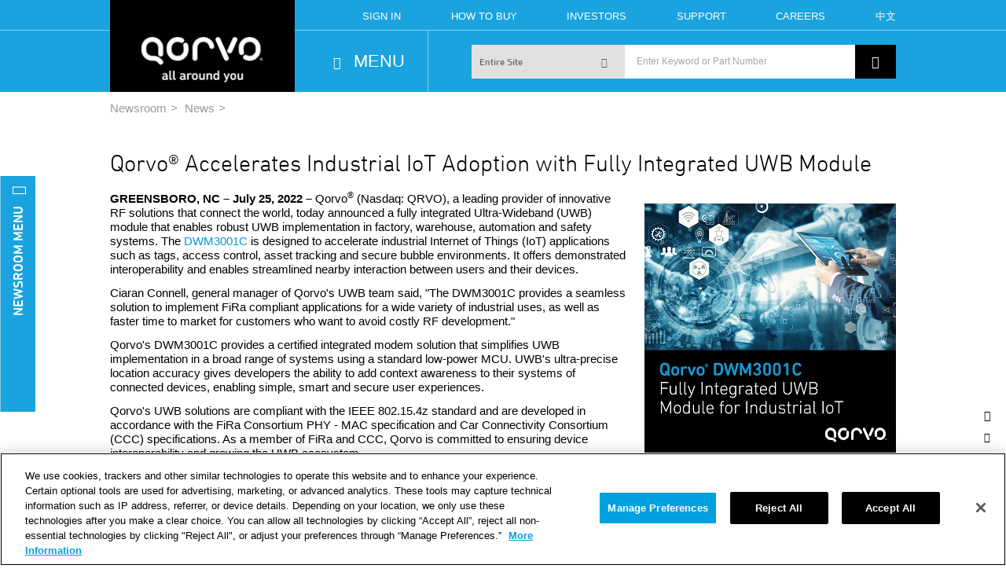

--- FILE ---
content_type: text/html; charset=utf-8
request_url: https://www.qorvo.com/newsroom/news/2022/qorvo-accelerates-industrial-iot-adoption-with-fully-integrated-uwb-module
body_size: 21976
content:





<!DOCTYPE HTML>
<!--[if lt IE 7]>
<html lang="en" id="lt-ie10" class="no-js lt-ie10 lt-ie9 lt-ie8 lt-ie7">
<![endif]-->
<!--[if IE 7]>
<html lang="en" id="lt-ie10" class="no-js lt-ie10 lt-ie9 lt-ie8">
<![endif]-->
<!--[if IE 8]>
<html lang="en" id="lt-ie10" class="no-js lt-ie10 lt-ie9">
<![endif]-->
<!--[if IE 9]>
<html lang="en" id="lt-ie10" class="no-js lt-ie10">
<![endif]-->
<!--[if gt IE 9]><!-->
<html class="no-js" lang="en">
<!--<![endif]-->
<head>
    <meta charset="utf-8">
    <meta http-equiv="content-language" content="en">
    <meta name="google" content="notranslate">
    <meta http-equiv="X-UA-Compatible" content="IE=edge,chrome=1">
    <title>Qorvo Accelerates Industrial IoT Adoption with Fully Integrated UWB Module - Qorvo </title>
    <meta name="keywords" content="Industrial IoT, Integrated UWB Module" />
    <meta name="description" content="Qorvo announces a fully integrated Ultra-Wideband (UWB) module that enables robust UWB implementation in factory, warehouse, automation and safety systems. The DWM3001C is designed to accelerate industrial Internet of Things (IoT) applications such as tags, access control, asset tracking and secure bubble environments. It offers demonstrated interoperability and enables streamlined nearby interaction between users and their devices." />
    <meta name="viewport" content="width=device-width, initial-scale=1.0">

        <!--robots-->
        <meta name="robots" content="index,follow" />
            <!--canonical-->
            <link rel="canonical" href="https://www.qorvo.com/newsroom/news/2022/qorvo-accelerates-industrial-iot-adoption-with-fully-integrated-uwb-module" />
            <meta property="og:title" content="Qorvo Accelerates Industrial IoT Adoption with Fully Integrated UWB Module">
            <meta property="og:type" content="website">
            <meta property="og:url" content="https://www.qorvo.com/newsroom/news/2022/qorvo-accelerates-industrial-iot-adoption-with-fully-integrated-uwb-module">
            <meta property="og:description" content="Qorvo announces a fully integrated Ultra-Wideband (UWB) module that enables robust UWB implementation in factory, warehouse, automation and safety systems. The DWM3001C is designed to accelerate industrial Internet of Things (IoT) applications such as tags, access control, asset tracking and secure bubble environments. It offers demonstrated interoperability and enables streamlined nearby interaction between users and their devices.">
            <meta property="og:image" content="https://www.qorvo.com/-/media/images/qorvopublic/news-item/20220725-dwm3001c-pr-image.jpg">
            <meta property="og:image:type" content="image/jpg">
            <meta property="og:image:width" content="1200">
            <meta property="og:image:height" content="1200">

    <!--Favicon-->
    <link rel="apple-touch-icon-precomposed" sizes="57x57" href="/Content/QorvoPublic/images/Favicon/apple-touch-icon-57x57-bw.png">
    <link rel="apple-touch-icon-precomposed" sizes="114x114" href="/Content/QorvoPublic/images/Favicon/apple-touch-icon-114x114-bw.png">
    <link rel="apple-touch-icon-precomposed" sizes="72x72" href="/Content/QorvoPublic/images/Favicon/apple-touch-icon-72x72-bw.png">
    <link rel="apple-touch-icon-precomposed" sizes="144x144" href="/Content/QorvoPublic/images/Favicon/apple-touch-icon-144x144-bw.png">
    <link rel="apple-touch-icon-precomposed" sizes="60x60" href="/Content/QorvoPublic/images/Favicon/apple-touch-icon-60x60-bw.png">
    <link rel="apple-touch-icon-precomposed" sizes="120x120" href="/Content/QorvoPublic/images/Favicon/apple-touch-icon-120x120-bw.png">
    <link rel="apple-touch-icon-precomposed" sizes="76x76" href="/Content/QorvoPublic/images/Favicon/apple-touch-icon-76x76-bw.png">
    <link rel="apple-touch-icon-precomposed" sizes="152x152" href="/Content/QorvoPublic/images/Favicon/apple-touch-icon-152x152-bw.png">
    <link rel="icon" type="image/png" href="/Content/QorvoPublic/images/Favicon/favicon-196x196.png" sizes="196x196">
    <link rel="icon" type="image/png" href="/Content/QorvoPublic/images/Favicon/favicon-96x96.png" sizes="96x96">
    <link rel="icon" type="image/png" href="/Content/QorvoPublic/images/Favicon/favicon-32x32.png" sizes="32x32">
    <link rel="icon" type="image/png" href="/Content/QorvoPublic/images/Favicon/favicon-16x16.png" sizes="16x16">
    <link rel="icon" type="image/png" href="/Content/QorvoPublic/images/Favicon/favicon-128.png" sizes="128x128">
    <link rel="shortcut icon" type="image/x-icon" href="/Content/QorvoPublic/images/Favicon/favicon.ico">
    <link rel="icon" type="image/x-icon" href="/Content/QorvoPublic/images/Favicon/favicon.ico">
    <meta name="application-name" content="Qorvo - RF solutions for mobile, infrastructure and defense">
    <meta name="msapplication-TileColor" content="#FFFFFF">
    <meta name="msapplication-TileImage" content="/Content/QorvoPublic/images/Favicon/mstile-144x144.png">
    <meta name="msapplication-square70x70logo" content="/Content/QorvoPublic/images/Favicon/mstile-70x70.png">
    <meta name="msapplication-square150x150logo" content="/Content/QorvoPublic/images/Favicon/mstile-150x150.png">
    <meta name="msapplication-wide310x150logo" content="/Content/QorvoPublic/images/Favicon/mstile-310x150.png">
    <meta name="msapplication-square310x310logo" content="/Content/QorvoPublic/images/Favicon/mstile-310x310.png">
    <!--End Favicon-->
    <!-- Load the CSS Bundle -->
    <link href="/Content/QorvoPublic/css/main.css" rel="stylesheet"/>
<link href="/Content/QorvoPublic/css/loading.css" rel="stylesheet"/>


    <link type="text/css" rel="stylesheet" href="//fast.fonts.net/cssapi/94d25f4a-3ba1-4f5f-a1db-65f1a3183353.css">

    <script src="/scripts/QorvoPublic/modernizr.js"></script>


    <script src="//cdnjs.cloudflare.com/ajax/libs/noUiSlider/8.4.0/nouislider.min.js"></script>
    <!--[if lt IE 9]>
        <script src="//cdnjs.cloudflare.com/ajax/libs/selectivizr/1.0.2/selectivizr-min.js"></script>
        <script src="//cdnjs.cloudflare.com/ajax/libs/respond.js/1.4.2/respond.min.js"></script>
        <script src="/scripts/QorvoPublic/nouislider-noop.js"></script>
    <![endif]-->
    <!-- HTML5 shim and Respond.js IE8 support of HTML5 elements and media queries-->
    <!--[if lt IE 9]>
        <script src="/scripts/QorvoPublic/shims.js"></script>
        <script src="//vjs.zencdn.net/ie8/1.1.1/videojs-ie8.min.js"></script>
        <script>
            window.isIE8 = true;
        </script>
    <![endif]-->


<!-- Google Analytics -->
<script>
(function(i,s,o,g,r,a,m){i['GoogleAnalyticsObject']=r;i[r]=i[r]||function(){
(i[r].q=i[r].q||[]).push(arguments)},i[r].l=1*new Date();a=s.createElement(o),
m=s.getElementsByTagName(o)[0];a.async=1;a.src=g;m.parentNode.insertBefore(a,m)
})(window,document,'script','//www.google-analytics.com/analytics.js','ga');

ga('create', 'UA-54970434-1', 'auto');
ga('send', 'pageview');
</script>
<!-- End Google Analytics -->


	<!-- Global site tag (gtag.js) - Google Analytics -->
	<script async src="https://www.googletagmanager.com/gtag/js?id=G-0QB2C5SYGN"></script>
	<script>
	  window.dataLayer = window.dataLayer || [];
	  function gtag(){dataLayer.push(arguments);}
	  gtag('js', new Date());

	  gtag('config', 'G-0QB2C5SYGN' );
	</script>

    <!--Browser-Update.org Message Service-->
    <script>
        var $buoop = {
            vs: { i: 7, f: 25, o: 12.1, s: 7 }, c: 2,
            reminder: 0,
            text: 'Outdated browser detected. Your browser (%s) may not display all of the features of this website. For a better experience, please click here to <a%s>update</a> your browser.'
        };
        function $buo_f() {
            var e = document.createElement("script");
            e.src = "//browser-update.org/update.min.js";
            document.body.appendChild(e);
        };
        try { document.addEventListener("DOMContentLoaded", $buo_f, false) }
        catch (e) { window.attachEvent("onload", $buo_f) }

    </script>

    <script>
        (function (d, s, id) {
            var js, fjs = d.getElementsByTagName(s)[0];
            if (d.getElementById(id)) return;
            js = d.createElement(s); js.id = id;
            js.src = "//connect.facebook.net/en_US/sdk.js#xfbml=1&version=v2.8";
            fjs.parentNode.insertBefore(js, fjs);
        }(document, 'script', 'facebook-jssdk'));

    </script>
    <!--Twitter-->
    <script>
        window.twttr = (function (d, s, id) {
            var js, fjs = d.getElementsByTagName(s)[0],
                t = window.twttr || {};
            if (d.getElementById(id)) return t;
            js = d.createElement(s);
            js.id = id;
            js.src = "https://platform.twitter.com/widgets.js";
            fjs.parentNode.insertBefore(js, fjs);
            t._e = [];
            t.ready = function (f) {
                t._e.push(f);
            };
            return t;
        }(document, "script", "twitter-wjs"));
    </script>
    

    <!-- MARKETO ASYNCHRONOUS MUNCHKIN -->
    <script type="text/javascript">
    (function() {
      var didInit = false;
      function initMunchkin() {
        if(didInit === false) {
          didInit = true;
          Munchkin.init('071-KGT-834');
        }
      }
      var s = document.createElement('script');
      s.type = 'text/javascript';
      s.async = true;
      s.src = '//munchkin.marketo.net/munchkin.js';
      s.onreadystatechange = function() {
        if (this.readyState == 'complete' || this.readyState == 'loaded') {
          initMunchkin();
        }
      };
      s.onload = initMunchkin;
      document.getElementsByTagName('head')[0].appendChild(s);
    })();
    </script>
    <!-- /MARKETO ASYNCHRONOUS MUNCHKIN -->


        <!-- OneTrust Cookies Consent Notice start for www.qorvo.com (PROD) -->
        <script type="text/javascript" src="https://cdn.cookielaw.org/consent/019745d0-d0de-7e1a-8109-e068e5282dbf/OtAutoBlock.js" ></script>
        <script src="https://cdn.cookielaw.org/scripttemplates/otSDKStub.js"  type="text/javascript" charset="UTF-8" data-domain-script="019745d0-d0de-7e1a-8109-e068e5282dbf" ></script>
        <script type="text/javascript">
        function OptanonWrapper() { }
        </script>
        <!-- OneTrust Cookies Consent Notice end for www.qorvo.com (PROD) -->

</head>

<body data-content-nav="true">



<div class="cn-main hide-for-sm">
  <div class="cn-owrap">
    <div class="cn-dyn-inner">
      <ul></ul>
    </div>
    <div class="cn-static-inner">
      <ul>
        <li data-cn-count="" class="cn-noshow">
          <button><span class="cn-wrap"><span class="u-none cn-txt"><span class="cn-noshow-count"></span>Other Items...</span><span class="cn-icon"><i class="icon-dot"></i></span></span></button>
        </li>
        <li class="cn-top">
          <button data-cn-act="top"><span class="cn-wrap"><span class="u-none cn-txt">Back to Top</span><span class="cn-icon"><i class="icon-up-arrow"></i></span></span></button>
        </li>
          <li class="social-wrap">
            <div class="social-btn">
              <div class="social-api-btn">
                <div data-href="https://www.qorvo.com/newsroom/news/2022/qorvo-accelerates-industrial-iot-adoption-with-fully-integrated-uwb-module" data-layout="button" data-size="small" data-mobile-iframe="true" class="fb-share-button"></div>
              </div><span class="cn-icon"><i class="icon-facebook"></i></span>
            </div>
          </li>
          <li class="social-wrap">
            <div class="social-btn">
              <div class="social-api-btn"><a href="https://twitter.com/intent/tweet" class="twitter-share-button"></a></div><span class="cn-icon"><i class="icon-twitter"></i></span>
            </div>
          </li>
          <li class="social-wrap">
            <div class="social-btn">
              <div class="social-api-btn">
                <script src="//platform.linkedin.com/in.js" type="text/javascript">
                  <lang>
                    <en_US></en_US>
                  </lang>
                </script>
                <script type="IN/Share">
                </script>
              </div><span class="cn-icon"><i class="icon-linkedin">                   </i></span>
            </div>
          </li>
        <li>
          <button><span class="cn-wrap"><span class="u-none cn-txt">Print</span><span class="cn-icon"><i class="icon-print"></i></span></span></button>
        </li>
        <li>
          <button><a href="/contact-us" class="cn-wrap cn-contact"><span class="u-none cn-txt">Go to &quot;Contact Us&quot; Page</span><span class="cn-icon"><i class="icon-nav-support"></i></span></a></button>
        </li>
      </ul>
    </div>
  </div>
</div>

    


<nav class="pri-nav no-eq">
    <div class="container-fluid">
        <div class="row pri-nav-btmb">
            <div class="columns twelve">
                <div class="container">
                    <div class="row pri-nav-tr hide-for-sm">
                        <!--*** L/M TOP ROW-->
                        <div class="columns three pri-nav-lt hide-for-sm">
                            <a href="/">
                                    <span>Qorvo</span>
                            </a>
                        </div>
                        <!--*** L/M QUICK LINKS-->
                            <div class="columns nine pri-nav-ql u-fs-7 u-text-right hide-for-sm">
        <ul class="u-text-right a-black-hover a-white">
                    <li><a href="https://orders.qorvo.com/" title="Sign In" >Sign In</a></li>
                    <li><a href="/support/how-to-buy" class="htb-link" title="How To Buy" >How To Buy</a></li>
                    <li><a href="http://ir.qorvo.com" title="Investors" >Investors</a></li>
                    <li><a href="/support" title="Support" >Support</a></li>
                    <li><a href="/careers" title="Careers" >Careers</a></li>

                <li><a href="https://cn.qorvo.com/" target="_self">中文</a></li>
        </ul>
    </div>
    <div class="htb-menu-arrow"></div>
    <div class="htb-menu">
        <div class="htb-holder">
            <p>
            <a href="https://store.qorvo.com" target="_blank">Buy Online</a><br />
            <a href="/support/how-to-buy#channelpartner">Buy from an Authorized Channel Partner</a><br />
            <a href="/support/how-to-buy#qorvosales">Buy Direct from Qorvo Sales</a><br />
            <a href="/support/how-to-buy/contact-a-sales-rep">Contact a Sales Representative</a><br />
            <a href="/support/how-to-buy/request-a-quote">Request a Quote</a><br />
            <a href="/support/how-to-buy/request-a-sample">Request a Sample</a><br />
            <a href="/support/how-to-buy">See All Buying Options</a><br />
            </p>
        </div>
    </div>


                    </div>
                </div>
            </div>
        </div>
        <div class="row">
            <div class="columns twelve">
                <div class="container pri-nav-bt-container">
                    <div class="row pri-nav-bt">
                        <!--*** L/M TOP LOGO-->
                        <div class="columns three pri-nav-lb u-sm pull-left">
                            <a href="/">
                                    <span>All Around You</span>
                            </a>
                        </div>
                        <div class="columns two pri-nav-menubtn u-text-white">
                            <button class="mn-open">
                                <i class="icon-menu"></i>
                                <span class="hide-for-sm u-fs-4 pri-nav-menu-txt">
                                    MENU
                                </span>
                            </button>
                        </div>
                        

<div class="columns seven pri-nav-search hide-for-sm u-text-white">
    <div class="pri-nav-search-inner">
        <input type="hidden" id="GlobalSearchValidationErrorMessage" value="Please enter a search term" />
        <input type="hidden" id="GlobalSearchValidationErrorMessageMinimum" value="Your search term must have at least 2 characters" />
        <input type="hidden" id="GlobalSearchPlaceholder" value="Enter Keyword or Part Number" />
        <form id="globalSearchForm" action="/search">
            <button type="submit" class="pri-nav-searchbtn" id="GlobalSearch" value="/search"> <i class="icon-search-icon"></i></button>
            <input type="search" id="SearchTerm" placeholder="Enter Keyword or Part Number" class="pri-nav-searchinp" autocomplete="off" />
            <div class="pri-nav-type">
                <input type="hidden" name="mode" id="global-search-value" value="1" />
                <div class="select-bg">
                    <input type="hidden" name="search-value" value="1" />
                    <select id="searchMode"></select>
                    <div class="pri-nav-typedir up"><i class="icon-chevron-thin-down"></i></div>
                </div>
                <ul>
                    <li>
                        <button value="1" id="esGlobal" type="button" data-placeholder="Enter Keyword or Part Number">Entire Site</button>
                    </li>
                    <li>
                        <button value="2" id="pidGlobal" type="button" data-placeholder="Enter Product ID">Products by Part #</button>
                    </li>
                    <li>
                        <button value="3" id="pdesGlobal" type="button" data-placeholder="Enter Keyword Description">Products by Description</button>
                    </li>
                    <li>
                        <button value="4" id="docGlobal" type="button" data-placeholder="Enter Document Keyword">Documents</button>
                    </li>
                </ul>
            </div>
        </form>
        <div class="ta-conatiner u-fs-7" id="suggestedTerms" style="display:none">
            
        </div>
    </div>
</div>
<script>
    var suggestedListUrl = '/QorvoPublic/Search/SuggestedSearchTerms';
    var language = 'en';
    var SearchResultsPage = '/search';
    var searchTextLength = 2;
    var searchBoxValidationUrl = '/QorvoPublic/Search/SearchBoxValidation';
</script>

                    </div>

                    <!--To Do: Move the below div to a new rendering while working on Mobile Search
                        component and uncomment static rendering-->
                    
<div class="columns six pri-nav-search u-text-white pri-mobile-nav-search">
    <div class="pri-nav-search-inner">
        <input type="hidden" id="MobileGlobalSearchValidationErrorMessage" value="Please enter a search term" />
        <input type="hidden" id="MobileGlobalSearchPlaceholder" value="Enter Keyword or Part Number" />
        <input type="hidden" id="GlobalSearchValidationErrorMessageMinimum" value="Your search term must have at least 2 characters" />
        <form id="mobileGlobalSearch" action="/search">
            <button type="submit" class="pri-nav-searchbtn" id="mobileGlobalSearch" value="/search"> <i class="icon-search-icon"></i></button>
            <input type="search" id="mobileSearchTerm" placeholder="Enter Keyword or Part Number" class="pri-nav-searchinp" name="es" autocomplete="off" />

            <div class="pri-nav-type" style="display:none">
                <input type="hidden" name="mode" id="global-search-value" value="1">
                <button type="button" class="pri-nav-typeval pri-nav-txtval">
                    
                    Entire Site
                </button>
                <ul>
                    <li style="display:none">
                        <button value="1" id="esGlobal" type="button" data-placeholder="Enter Keyword or Part Number" onclick="setGlobalMode(1)">Entire Site</button>
                    </li>
                </ul>
            </div>


        </form>
        <div class="ta-conatiner u-fs-7" id="mobileSuggestedTerms" style="display:none">
            
        </div>
    </div>
</div>

<script>
    var searchBoxValidationUrl = '/QorvoPublic/Search/SearchBoxValidation';
    var suggestedListUrl = '/QorvoPublic/Search/SuggestedSearchTerms';
</script>

                </div>
            </div>
        </div>
        
<div style="display:none;" class="row mn-out mn u-none u-fs-6">
    <div class="columns twelve">
        <div class="container mn-inner-container">
            <div class="arrow-up"></div>
            <div class="row mn-content">
                <div class="columns three mn-col-1 a-black a-blue-hover">
                    <!--*** MEGA NAV COL ONE-->
                    <!-- First view in mobile-->
                    <div class="row hide-for-lg hide-for-md mmn-col-1">
                        <div class="columns twelve">
                            <div class="row">
                                    
                                    <div class="mmn-close">
                                        <button class="close-mn icon-close"></button>
                                    </div>
                            </div>
                        </div>
                    </div>
                    <div class="row mmn-title hide-for-lg hide-for-md hide-for-sm">
                        <div class="columns twelve">
                            <div class="mmn-back">
                                <button class="icon-chevron-small-left"></button>
                            </div>
                            <div class="mmn-text"></div>
                            <div class="mmn-close">
                                <button class="close-mn icon-close"></button>
                            </div>
                        </div>
                    </div>
                    <!-- For cta/promo attrib order is "promo,cta"-->
                    <ul>
                                    <li>
                                        <button data-mn-target="#Products-menu"
                                                data-mn-depth="1"
                                                data-mn-obj="#Products-promo1"
                                                data-mn-default="true">
                                            <span class="mn-co-ico"><i class="icon-nav-products"></i></span><span class="mn-col-1-txt">Products<i style="padding-right:10px;" class="hide-for-md hide-for-lg icon-chevron-thin-right u-pull-right"></i></span>
                                        </button>
                                    </li>
                                    <li>
                                        <button data-mn-target="#Applications-menu"
                                                data-mn-depth="1"
                                                data-mn-obj="#Applications-promo1"
                                                data-mn-default="">
                                            <span class="mn-co-ico"><i class="icon-nav-applications"></i></span><span class="mn-col-1-txt">Applications<i style="padding-right:10px;" class="hide-for-md hide-for-lg icon-chevron-thin-right u-pull-right"></i></span>
                                        </button>
                                    </li>
                                    <li>
                                        <button data-mn-target="#Foundry-menu"
                                                data-mn-depth="1"
                                                data-mn-obj="#Foundry-promo1"
                                                data-mn-default="">
                                            <span class="mn-co-ico"><i class="icon-nav-foundry"></i></span><span class="mn-col-1-txt">Foundry<i style="padding-right:10px;" class="hide-for-md hide-for-lg icon-chevron-thin-right u-pull-right"></i></span>
                                        </button>
                                    </li>
                                    <li>
                                        <button data-mn-target="#design-hub-menu"
                                                data-mn-depth="1"
                                                data-mn-obj="#design-hub-promo1"
                                                data-mn-default="">
                                            <span class="mn-co-ico"><i class="icon-nav-design-hub"></i></span><span class="mn-col-1-txt">Design Hub<i style="padding-right:10px;" class="hide-for-md hide-for-lg icon-chevron-thin-right u-pull-right"></i></span>
                                        </button>
                                    </li>
                                    <li>
                                        <button data-mn-target="#Innovation-menu"
                                                data-mn-depth="1"
                                                data-mn-obj="#Innovation-promo1"
                                                data-mn-default="">
                                            <span class="mn-co-ico"><i class="icon-nav-innovation"></i></span><span class="mn-col-1-txt">Innovation<i style="padding-right:10px;" class="hide-for-md hide-for-lg icon-chevron-thin-right u-pull-right"></i></span>
                                        </button>
                                    </li>
                                    <li>
                                        <button data-mn-target="#Support-menu"
                                                data-mn-depth="1"
                                                data-mn-obj="#Support-promo1"
                                                data-mn-default="">
                                            <span class="mn-co-ico"><i class="icon-nav-support"></i></span><span class="mn-col-1-txt">Support<i style="padding-right:10px;" class="hide-for-md hide-for-lg icon-chevron-thin-right u-pull-right"></i></span>
                                        </button>
                                    </li>
                                    <li>
                                        <button data-mn-target="#About-Us-menu"
                                                data-mn-depth="1"
                                                data-mn-obj="#About-Us-promo1"
                                                data-mn-default="">
                                            <span class="mn-co-ico"><i class="icon-nav-about-us"></i></span><span class="mn-col-1-txt">About Us<i style="padding-right:10px;" class="hide-for-md hide-for-lg icon-chevron-thin-right u-pull-right"></i></span>
                                        </button>
                                    </li>
                                    <li>
                                        <button data-mn-target="#Newsroom-menu"
                                                data-mn-depth="1"
                                                data-mn-obj="#Newsroom-promo1"
                                                data-mn-default="">
                                            <span class="mn-co-ico"><i class="icon-nav-press"></i></span><span class="mn-col-1-txt">Newsroom<i style="padding-right:10px;" class="hide-for-md hide-for-lg icon-chevron-thin-right u-pull-right"></i></span>
                                        </button>
                                    </li>
                                    <li>
                                        <button data-mn-target="#Careers-menu"
                                                data-mn-depth="1"
                                                data-mn-obj="#Careers-promo1"
                                                data-mn-default="">
                                            <span class="mn-co-ico"><i class="icon-nav-careers"></i></span><span class="mn-col-1-txt">Careers<i style="padding-right:10px;" class="hide-for-md hide-for-lg icon-chevron-thin-right u-pull-right"></i></span>
                                        </button>
                                    </li>

                    </ul>

                </div>
                <div class="columns three mn-col-2 u-rm-gut-l a-black a-blue-hover">
                    <!--*** MEGA NAV COL TWO-->
                            <ul id="Products-menu" class="u-none sub-menu">
                                <li>
                                    <a href="/products" data-mn-depth="2">
                                        <span class="col-two-text u-text-bold u-text-blue">Go to Products</span>
                                    </a>
                                </li>

                                    <li>
                                            <button data-mn-target="#Active-Antenna-Systems-submenu" data-mn-depth="2">
                                                <span class="col-two-text">Active Antenna Systems</span>
                                            </button>
                                    </li>
                                    <li>
                                            <button data-mn-target="#Amplifiers-submenu" data-mn-depth="2">
                                                <span class="col-two-text">Amplifiers</span>
                                            </button>
                                    </li>
                                    <li>
                                            <button data-mn-target="#Control-Products-submenu" data-mn-depth="2">
                                                <span class="col-two-text">Control Products</span>
                                            </button>
                                    </li>
                                    <li>
                                            <button data-mn-target="#Discrete-Transistors-submenu" data-mn-depth="2">
                                                <span class="col-two-text">Discrete Transistors</span>
                                            </button>
                                    </li>
                                    <li>
                                            <button data-mn-target="#Filters-Duplexers-submenu" data-mn-depth="2">
                                                <span class="col-two-text">Filters & Duplexers</span>
                                            </button>
                                    </li>
                                    <li>
                                            <button data-mn-target="#Frequency-Converters-submenu" data-mn-depth="2">
                                                <span class="col-two-text">Frequency Converters & Sources</span>
                                            </button>
                                    </li>
                                    <li>
                                            <button data-mn-target="#Integrated-Products-submenu" data-mn-depth="2">
                                                <span class="col-two-text">Integrated Products</span>
                                            </button>
                                    </li>
                                    <li>
                                            <button data-mn-target="#Passives-submenu" data-mn-depth="2">
                                                <span class="col-two-text">Passives</span>
                                            </button>
                                    </li>
                                    <li>
                                            <button data-mn-target="#Power-Solutions-submenu" data-mn-depth="2">
                                                <span class="col-two-text">Power Solutions</span>
                                            </button>
                                    </li>
                                    <li>
                                            <button data-mn-target="#Sensors-submenu" data-mn-depth="2">
                                                <span class="col-two-text">Sensors</span>
                                            </button>
                                    </li>
                                    <li>
                                            <button data-mn-target="#Switches-submenu" data-mn-depth="2">
                                                <span class="col-two-text">Switches</span>
                                            </button>
                                    </li>
                                    <li>
                                            <button data-mn-target="#Wireless-Connectivity-submenu" data-mn-depth="2">
                                                <span class="col-two-text">Wireless Connectivity</span>
                                            </button>
                                    </li>
                            </ul>
                            <ul id="Applications-menu" class="u-none sub-menu">
                                <li>
                                    <a href="/applications" data-mn-depth="2">
                                        <span class="col-two-text u-text-bold u-text-blue">Go to Applications</span>
                                    </a>
                                </li>

                                    <li>
                                            <button data-mn-target="#automotive-submenu" data-mn-depth="2">
                                                <span class="col-two-text">Automotive</span>
                                            </button>
                                    </li>
                                    <li>
                                            <button data-mn-target="#consumer-goods-electronics-submenu" data-mn-depth="2">
                                                <span class="col-two-text">Consumer Goods & Electronics</span>
                                            </button>
                                    </li>
                                    <li>
                                            <a href="/applications/customer-premises-equipment" data-mn-depth="2">
                                                <span class="col-two-text">Customer Premises Equipment</span>
                                            </a>
                                    </li>
                                    <li>
                                            <button data-mn-target="#defense-aerospace-submenu" data-mn-depth="2">
                                                <span class="col-two-text">Defense and Aerospace</span>
                                            </button>
                                    </li>
                                    <li>
                                            <button data-mn-target="#industrial-submenu" data-mn-depth="2">
                                                <span class="col-two-text">Industrial</span>
                                            </button>
                                    </li>
                                    <li>
                                            <button data-mn-target="#information-technology-submenu" data-mn-depth="2">
                                                <span class="col-two-text">Information Technology</span>
                                            </button>
                                    </li>
                                    <li>
                                            <button data-mn-target="#Internet-of-Things-submenu" data-mn-depth="2">
                                                <span class="col-two-text">Internet of Things</span>
                                            </button>
                                    </li>
                                    <li>
                                            <button data-mn-target="#Mobile-Products-submenu" data-mn-depth="2">
                                                <span class="col-two-text">Mobile Products</span>
                                            </button>
                                    </li>
                                    <li>
                                            <button data-mn-target="#Network-Infrastructure-submenu" data-mn-depth="2">
                                                <span class="col-two-text">Network Infrastructure</span>
                                            </button>
                                    </li>
                                    <li>
                                            <button data-mn-target="#renewables-power-lighting-submenu" data-mn-depth="2">
                                                <span class="col-two-text">Renewables, Power & Lighting</span>
                                            </button>
                                    </li>
                            </ul>
                            <ul id="Foundry-menu" class="u-none sub-menu">
                                <li>
                                    <a href="/foundry" data-mn-depth="2">
                                        <span class="col-two-text u-text-bold u-text-blue">Go to Foundry</span>
                                    </a>
                                </li>

                            </ul>
                            <ul id="design-hub-menu" class="u-none sub-menu">
                                <li>
                                    <a href="/design-hub" data-mn-depth="2">
                                        <span class="col-two-text u-text-bold u-text-blue">Go to Design Hub</span>
                                    </a>
                                </li>

                                    <li>
                                            <a href="/design-hub/block-diagrams" data-mn-depth="2">
                                                <span class="col-two-text">Block Diagrams</span>
                                            </a>
                                    </li>
                                    <li>
                                            <button data-mn-target="#Design-Tools-submenu" data-mn-depth="2">
                                                <span class="col-two-text">Design Tools</span>
                                            </button>
                                    </li>
                                    <li>
                                            <a href="/design-hub/blog" data-mn-depth="2">
                                                <span class="col-two-text">Blog</span>
                                            </a>
                                    </li>
                                    <li>
                                            <a href="/design-hub/brochures" data-mn-depth="2">
                                                <span class="col-two-text">Brochures</span>
                                            </a>
                                    </li>
                                    <li>
                                            <a href="/design-hub/infographics" data-mn-depth="2">
                                                <span class="col-two-text">Infographics</span>
                                            </a>
                                    </li>
                                    <li>
                                            <button data-mn-target="#eBooks-submenu" data-mn-depth="2">
                                                <span class="col-two-text">E-Books</span>
                                            </button>
                                    </li>
                                    <li>
                                            <a href="/design-hub/technical-articles" data-mn-depth="2">
                                                <span class="col-two-text">Technical Articles</span>
                                            </a>
                                    </li>
                                    <li>
                                            <a href="/design-hub/videos" data-mn-depth="2">
                                                <span class="col-two-text">Videos</span>
                                            </a>
                                    </li>
                                    <li>
                                            <a href="/design-hub/webinars" data-mn-depth="2">
                                                <span class="col-two-text">Webinars</span>
                                            </a>
                                    </li>
                                    <li>
                                            <a href="/design-hub/white-papers" data-mn-depth="2">
                                                <span class="col-two-text">White Papers</span>
                                            </a>
                                    </li>
                            </ul>
                            <ul id="Innovation-menu" class="u-none sub-menu">
                                <li>
                                    <a href="/innovation" data-mn-depth="2">
                                        <span class="col-two-text u-text-bold u-text-blue">Go to Innovation</span>
                                    </a>
                                </li>

                                    <li>
                                            <a href="/innovation/5g" data-mn-depth="2">
                                                <span class="col-two-text">5G The Future of RF</span>
                                            </a>
                                    </li>
                                    <li>
                                            <button data-mn-target="#Customer-Stories-submenu" data-mn-depth="2">
                                                <span class="col-two-text">Customer Stories</span>
                                            </button>
                                    </li>
                                    <li>
                                            <a href="/innovation/force-sensors" data-mn-depth="2">
                                                <span class="col-two-text">Force Sensors</span>
                                            </a>
                                    </li>
                                    <li>
                                            <a href="/innovation/matter" data-mn-depth="2">
                                                <span class="col-two-text">The Matter-Enabled IoT</span>
                                            </a>
                                    </li>
                                    <li>
                                            <button data-mn-target="#power-solutions-submenu" data-mn-depth="2">
                                                <span class="col-two-text">Power Solutions</span>
                                            </button>
                                    </li>
                                    <li>
                                            <button data-mn-target="#Technology-submenu" data-mn-depth="2">
                                                <span class="col-two-text">Technology</span>
                                            </button>
                                    </li>
                                    <li>
                                            <button data-mn-target="#Ultra-Wideband-submenu" data-mn-depth="2">
                                                <span class="col-two-text">Ultra-Wideband</span>
                                            </button>
                                    </li>
                                    <li>
                                            <a href="/innovation/wi-fi" data-mn-depth="2">
                                                <span class="col-two-text">Wi-Fi</span>
                                            </a>
                                    </li>
                            </ul>
                            <ul id="Support-menu" class="u-none sub-menu">
                                <li>
                                    <a href="/support" data-mn-depth="2">
                                        <span class="col-two-text u-text-bold u-text-blue">Go to Support</span>
                                    </a>
                                </li>

                                    <li>
                                            <a href="/support/how-to-buy" data-mn-depth="2">
                                                <span class="col-two-text">How to Buy</span>
                                            </a>
                                    </li>
                                    <li>
                                            <a href="/support/technical-support" data-mn-depth="2">
                                                <span class="col-two-text">Technical Support</span>
                                            </a>
                                    </li>
                                    <li>
                                            <a href="/support/samples-and-evaluation-boards" data-mn-depth="2">
                                                <span class="col-two-text">Samples & Eval Boards</span>
                                            </a>
                                    </li>
                                    <li>
                                            <a href="/support/product-lifecycle-information" data-mn-depth="2">
                                                <span class="col-two-text">Product Life Cycle Information</span>
                                            </a>
                                    </li>
                                    <li>
                                            <a href="/support/supplier-resources" data-mn-depth="2">
                                                <span class="col-two-text">Supplier Resources</span>
                                            </a>
                                    </li>
                                    <li>
                                            <a href="/support/subscription-center" data-mn-depth="2">
                                                <span class="col-two-text">Subscription Center</span>
                                            </a>
                                    </li>
                                    <li>
                                            <a href="/support/longevity" data-mn-depth="2">
                                                <span class="col-two-text">Product Longevity Program</span>
                                            </a>
                                    </li>
                            </ul>
                            <ul id="About-Us-menu" class="u-none sub-menu">
                                <li>
                                    <a href="/about-us" data-mn-depth="2">
                                        <span class="col-two-text u-text-bold u-text-blue">Go to About Us</span>
                                    </a>
                                </li>

                                    <li>
                                            <a href="/about-us/executive-leadership" data-mn-depth="2">
                                                <span class="col-two-text">Executive Leadership</span>
                                            </a>
                                    </li>
                                    <li>
                                            <a href="/about-us/board-of-directors" data-mn-depth="2">
                                                <span class="col-two-text">Board of Directors</span>
                                            </a>
                                    </li>
                                    <li>
                                            <a href="/about-us/our-history" data-mn-depth="2">
                                                <span class="col-two-text">Our History</span>
                                            </a>
                                    </li>
                                    <li>
                                            <a href="/about-us/our-communities" data-mn-depth="2">
                                                <span class="col-two-text">Our Communities</span>
                                            </a>
                                    </li>
                                    <li>
                                            <a href="/about-us/awards" data-mn-depth="2">
                                                <span class="col-two-text">Awards</span>
                                            </a>
                                    </li>
                                    <li>
                                            <button data-mn-target="#Quality-submenu" data-mn-depth="2">
                                                <span class="col-two-text">Quality</span>
                                            </button>
                                    </li>
                                    <li>
                                            <a href="/about-us/sustainability" data-mn-depth="2">
                                                <span class="col-two-text">Sustainability</span>
                                            </a>
                                    </li>
                                    <li>
                                            <a href="/about-us/locations" data-mn-depth="2">
                                                <span class="col-two-text">Locations</span>
                                            </a>
                                    </li>
                                    <li>
                                            <a href="/about-us/corporate-resources" data-mn-depth="2">
                                                <span class="col-two-text">Corporate Resources</span>
                                            </a>
                                    </li>
                            </ul>
                            <ul id="Newsroom-menu" class="u-none sub-menu">
                                <li>
                                    <a href="/newsroom" data-mn-depth="2">
                                        <span class="col-two-text u-text-bold u-text-blue">Go to Newsroom</span>
                                    </a>
                                </li>

                                    <li>
                                            <a href="/newsroom/news" data-mn-depth="2">
                                                <span class="col-two-text">News</span>
                                            </a>
                                    </li>
                                    <li>
                                            <a href="/newsroom/media-contacts" data-mn-depth="2">
                                                <span class="col-two-text">Media Contacts</span>
                                            </a>
                                    </li>
                                    <li>
                                            <button data-mn-target="#Media-Resources-submenu" data-mn-depth="2">
                                                <span class="col-two-text">Media Resources</span>
                                            </button>
                                    </li>
                                    <li>
                                            <button data-mn-target="#Newsletters-submenu" data-mn-depth="2">
                                                <span class="col-two-text">Newsletters</span>
                                            </button>
                                    </li>
                                    <li>
                                            <button data-mn-target="#Trade-Shows-submenu" data-mn-depth="2">
                                                <span class="col-two-text">Events and Trade Shows</span>
                                            </button>
                                    </li>
                            </ul>
                            <ul id="Careers-menu" class="u-none sub-menu">
                                <li>
                                    <a href="/careers" data-mn-depth="2">
                                        <span class="col-two-text u-text-bold u-text-blue">Go to Careers</span>
                                    </a>
                                </li>

                                    <li>
                                            <a href="/careers/engineering-careers" data-mn-depth="2">
                                                <span class="col-two-text">Engineering Careers</span>
                                            </a>
                                    </li>
                                    <li>
                                            <a href="/careers/veterans" data-mn-depth="2">
                                                <span class="col-two-text">Veterans</span>
                                            </a>
                                    </li>
                                    <li>
                                            <a href="/careers/internships-recent-college-grads" data-mn-depth="2">
                                                <span class="col-two-text">Internships & Recent College Graduates</span>
                                            </a>
                                    </li>
                                    <li>
                                            <a href="/careers/life-at-qorvo" data-mn-depth="2">
                                                <span class="col-two-text">Life at Qorvo</span>
                                            </a>
                                    </li>
                                    <li>
                                            <a href="/careers/locations" data-mn-depth="2">
                                                <span class="col-two-text">Our Locations</span>
                                            </a>
                                    </li>
                                    <li>
                                            <a href="/careers/top-reasons-to-work-at-qorvo" data-mn-depth="2">
                                                <span class="col-two-text">Top Reasons to Work at Qorvo</span>
                                            </a>
                                    </li>
                                    <li>
                                            <a href="/careers/interviewing-at-qorvo" data-mn-depth="2">
                                                <span class="col-two-text">Interviewing at Qorvo</span>
                                            </a>
                                    </li>
                                    <li>
                                            <a href="/careers/recruiting-agencies" data-mn-depth="2">
                                                <span class="col-two-text">Recruiting Agencies</span>
                                            </a>
                                    </li>
                            </ul>
                </div>
                <div class="columns three mn-col-3 u-rm-gut-l a-black a-blue-hover">
                    <!-- Anything in the third column should take the user to another page -->
                                <ul id="Active-Antenna-Systems-submenu" class="u-none sub-menu">
                                    <li><a href="/products/active-antenna-systems"><span class="col-three-text u-text-bold u-text-blue">Go to Active Antenna Systems</span></a></li>

                                        <li><a href="/products/active-antenna-systems/beamformers"><span class="col-three-text">Beamformers</span></a></li>
                                        <li><a href="/products/active-antenna-systems/front-end-modules"><span class="col-three-text">Front End Modules</span></a></li>
                                        <li><a href="/products/active-antenna-systems/if-transceivers"><span class="col-three-text">IF Transceivers</span></a></li>
                                </ul>
                                <ul id="Amplifiers-submenu" class="u-none sub-menu">
                                    <li><a href="/products/amplifiers"><span class="col-three-text u-text-bold u-text-blue">Go to Amplifiers</span></a></li>

                                        <li><a href="/products/amplifiers/catv-amplifiers"><span class="col-three-text">CATV Amplifiers</span></a></li>
                                        <li><a href="/products/amplifiers/distributed-amplifiers"><span class="col-three-text">Distributed Amplifiers</span></a></li>
                                        <li><a href="/products/amplifiers/driver-amplifiers"><span class="col-three-text">Driver Amplifiers (< 3 W)</span></a></li>
                                        <li><a href="/products/amplifiers/gain-block-amplifiers"><span class="col-three-text">Gain Block Amplifiers</span></a></li>
                                        <li><a href="/products/amplifiers/high-frequency-amplifiers"><span class="col-three-text">High Frequency Amplifiers (> 6 GHz)</span></a></li>
                                        <li><a href="/products/amplifiers/low-noise-amplifiers"><span class="col-three-text">Low Noise Amplifiers (NF < 3 dB)</span></a></li>
                                        <li><a href="/products/amplifiers/low-phase-noise-amplifiers"><span class="col-three-text">Low Phase Noise Amplifiers</span></a></li>
                                        <li><a href="/products/amplifiers/mobile-amplifiers"><span class="col-three-text">Mobile Amplifiers</span></a></li>
                                        <li><a href="/products/amplifiers/power-amplifiers"><span class="col-three-text">Power Amplifiers (> 3 W)</span></a></li>
                                        <li><a href="/products/amplifiers/spatium"><span class="col-three-text">Spatium® SSPA</span></a></li>
                                        <li><a href="/products/amplifiers/variable-gain-amplifiers"><span class="col-three-text">Variable Gain Amplifiers</span></a></li>
                                        <li><a href="/products/amplifiers/wifi-network-equipment-amplifiers"><span class="col-three-text">Wi-Fi Network Equipment Amplifiers</span></a></li>
                                </ul>
                                <ul id="Control-Products-submenu" class="u-none sub-menu">
                                    <li><a href="/products/control-products"><span class="col-three-text u-text-bold u-text-blue">Go to Control Products</span></a></li>

                                        <li><a href="/products/control-products/attenuators"><span class="col-three-text">Attenuators</span></a></li>
                                        <li><a href="/products/control-products/limiters"><span class="col-three-text">Limiters</span></a></li>
                                        <li><a href="/products/control-products/phase-shifters"><span class="col-three-text">Phase Shifters</span></a></li>
                                </ul>
                                <ul id="Discrete-Transistors-submenu" class="u-none sub-menu">
                                    <li><a href="/products/discrete-transistors"><span class="col-three-text u-text-bold u-text-blue">Go to Discrete Transistors</span></a></li>

                                        <li><a href="/products/discrete-transistors/gaas-phemts"><span class="col-three-text">GaAs pHEMTs</span></a></li>
                                        <li><a href="/products/discrete-transistors/gan-hemts"><span class="col-three-text">GaN HEMTs</span></a></li>
                                </ul>
                                <ul id="Filters-Duplexers-submenu" class="u-none sub-menu">
                                    <li><a href="/products/filters-duplexers"><span class="col-three-text u-text-bold u-text-blue">Go to Filters & Duplexers</span></a></li>

                                        <li><a href="/products/filters-duplexers/antennaplexers"><span class="col-three-text">Antennaplexers</span></a></li>
                                        <li><a href="/products/filters-duplexers/diplexers"><span class="col-three-text">Diplexers</span></a></li>
                                        <li><a href="/products/filters-duplexers/duplexers"><span class="col-three-text">Duplexers</span></a></li>
                                        <li><a href="/products/filters-duplexers/lowdrift-nodrift-filters"><span class="col-three-text">LowDrift™ and NoDrift™ Filters</span></a></li>
                                        <li><a href="/products/filters-duplexers/multiplexers"><span class="col-three-text">Multiplexers</span></a></li>
                                        <li><a href="/products/filters-duplexers/rf-filters"><span class="col-three-text">RF Filters</span></a></li>
                                </ul>
                                <ul id="Frequency-Converters-submenu" class="u-none sub-menu">
                                    <li><a href="/products/frequency-converters"><span class="col-three-text u-text-bold u-text-blue">Go to Frequency Converters & Sources</span></a></li>

                                        <li><a href="/products/frequency-converters/integrated-synthesizers-with-mixers"><span class="col-three-text">Integrated Synthesizers with Mixers</span></a></li>
                                        <li><a href="/products/frequency-converters/mixers"><span class="col-three-text">Mixers</span></a></li>
                                        <li><a href="/products/frequency-converters/modulators"><span class="col-three-text">Modulators</span></a></li>
                                        <li><a href="/products/frequency-converters/multipliers"><span class="col-three-text">Multipliers</span></a></li>
                                        <li><a href="/products/frequency-converters/upconverters-downconverters"><span class="col-three-text">Upconverters / Downconverters</span></a></li>
                                </ul>
                                <ul id="Integrated-Products-submenu" class="u-none sub-menu">
                                    <li><a href="/products/integrated-products"><span class="col-three-text u-text-bold u-text-blue">Go to Integrated Products</span></a></li>

                                        <li><a href="/products/integrated-products/automotive"><span class="col-three-text">Automotive</span></a></li>
                                        <li><a href="/products/integrated-products/catv-hybrid-amplifiers"><span class="col-three-text">CATV Hybrid Amplifiers</span></a></li>
                                        <li><a href="/products/integrated-products/defense-aerospace"><span class="col-three-text">Defense & Aerospace</span></a></li>
                                        <li><a href="/products/integrated-products/internet-of-things"><span class="col-three-text">Internet of Things</span></a></li>
                                        <li><a href="/products/integrated-products/mobile"><span class="col-three-text">Mobile</span></a></li>
                                        <li><a href="/products/integrated-products/wifi"><span class="col-three-text">Wi-Fi</span></a></li>
                                        <li><a href="/products/integrated-products/wireless-infrastructure"><span class="col-three-text">Wireless Infrastructure</span></a></li>
                                </ul>
                                <ul id="Passives-submenu" class="u-none sub-menu">
                                    <li><a href="/products/passives"><span class="col-three-text u-text-bold u-text-blue">Go to Passives</span></a></li>

                                        <li><a href="/products/passives/esd-protection-circuits"><span class="col-three-text">ESD Protection Circuits</span></a></li>
                                        <li><a href="/products/passives/fixed-attenuators"><span class="col-three-text">Fixed Attenuators</span></a></li>
                                        <li><a href="/products/passives/limiters"><span class="col-three-text">Limiters</span></a></li>
                                        <li><a href="/products/passives/transformers"><span class="col-three-text">Transformers</span></a></li>
                                </ul>
                                <ul id="Power-Solutions-submenu" class="u-none sub-menu">
                                    <li><a href="/products/power-solutions"><span class="col-three-text u-text-bold u-text-blue">Go to Power Solutions</span></a></li>

                                        <li><a href="/products/power-solutions/battery-management-devices"><span class="col-three-text">Battery Management Devices</span></a></li>
                                        <li><a href="/products/power-solutions/dc-dc-converters"><span class="col-three-text">DC/DC Converters</span></a></li>
                                        <li><a href="/products/power-solutions/motor-control-drive-solutions"><span class="col-three-text">Motor Control & Drive Solutions</span></a></li>
                                        <li><a href="/products/power-solutions/power-loss-protection-devices"><span class="col-three-text">Power Loss Protection Devices</span></a></li>
                                        <li><a href="/products/power-solutions/power-management-for-rf"><span class="col-three-text">Power Management for RF</span></a></li>
                                        <li><a href="/products/power-solutions/power-management-ics"><span class="col-three-text">Power Management ICs (PMICs)</span></a></li>
                                </ul>
                                <ul id="Sensors-submenu" class="u-none sub-menu">
                                    <li><a href="/products/sensors"><span class="col-three-text u-text-bold u-text-blue">Go to Sensors</span></a></li>

                                        <li><a href="/products/sensors/force-sensors"><span class="col-three-text">Force Sensors</span></a></li>
                                </ul>
                                <ul id="Switches-submenu" class="u-none sub-menu">
                                    <li><a href="/products/switches"><span class="col-three-text u-text-bold u-text-blue">Go to Switches</span></a></li>

                                        <li><a href="/products/switches/antenna-switch-modules"><span class="col-three-text">Antenna Switch Modules</span></a></li>
                                        <li><a href="/products/switches/discrete-switches"><span class="col-three-text">Discrete Switches</span></a></li>
                                        <li><a href="/products/switches/diversity-switches"><span class="col-three-text">Diversity Switches</span></a></li>
                                </ul>
                                <ul id="Wireless-Connectivity-submenu" class="u-none sub-menu">
                                    <li><a href="/products/wireless-connectivity"><span class="col-three-text u-text-bold u-text-blue">Go to Wireless Connectivity</span></a></li>

                                        <li><a href="/products/wireless-connectivity/low-power-iot"><span class="col-three-text">Low Power IoT</span></a></li>
                                        <li><a href="/products/wireless-connectivity/ultra-wideband"><span class="col-three-text">Ultra-Wideband</span></a></li>
                                        <li><a href="/products/wireless-connectivity/wifi"><span class="col-three-text">Wi-Fi</span></a></li>
                                </ul>
                                <ul id="automotive-submenu" class="u-none sub-menu">
                                    <li><a href="/applications/automotive"><span class="col-three-text u-text-bold u-text-blue">Go to Automotive</span></a></li>

                                        <li><a href="/applications/automotive/antennas"><span class="col-three-text">Automotive Antennas</span></a></li>
                                        <li><a href="/applications/automotive/infotainment"><span class="col-three-text">Infotainment</span></a></li>
                                        <li><a href="/applications/automotive/in-vehicle-chargers-adapters"><span class="col-three-text">In-Vehicle Chargers / Adapters</span></a></li>
                                        <li><a href="/applications/automotive/light-electric-vehicles"><span class="col-three-text">Light Electric Vehicles</span></a></li>
                                        <li><a href="/applications/automotive/telematics"><span class="col-three-text">Telematics</span></a></li>
                                </ul>
                                <ul id="consumer-goods-electronics-submenu" class="u-none sub-menu">
                                    <li><a href="/applications/consumer-goods-electronics"><span class="col-three-text u-text-bold u-text-blue">Go to Consumer Goods & Electronics</span></a></li>

                                        <li><a href="/applications/consumer-goods-electronics/battery-chargers"><span class="col-three-text">Battery Chargers</span></a></li>
                                        <li><a href="/applications/consumer-goods-electronics/battery-packs-power-banks"><span class="col-three-text">Battery Packs / Power Banks</span></a></li>
                                        <li><a href="/applications/consumer-goods-electronics/bluetooth-speakers"><span class="col-three-text">Bluetooth Speakers</span></a></li>
                                        <li><a href="/applications/consumer-goods-electronics/drones-rc-devices"><span class="col-three-text">Drones / RC Devices</span></a></li>
                                        <li><a href="/applications/consumer-goods-electronics/garden-tools"><span class="col-three-text">Garden Tools</span></a></li>
                                        <li><a href="/applications/consumer-goods-electronics/home-appliances-white-goods"><span class="col-three-text">Home Appliances / White Goods</span></a></li>
                                        <li><a href="/applications/consumer-goods-electronics/home-medical-devices"><span class="col-three-text">Home Medical Devices</span></a></li>
                                        <li><a href="/applications/consumer-goods-electronics/portable-electronics"><span class="col-three-text">Portable Consumer Electronics</span></a></li>
                                        <li><a href="/applications/consumer-goods-electronics/power-tools"><span class="col-three-text">Power Tools</span></a></li>
                                        <li><a href="/applications/consumer-goods-electronics/usb-charging-hubs"><span class="col-three-text">USB Charging Hubs</span></a></li>
                                        <li><a href="/applications/consumer-goods-electronics/wearables"><span class="col-three-text">Wearables</span></a></li>
                                </ul>
                                <ul id="defense-aerospace-submenu" class="u-none sub-menu">
                                    <li><a href="/applications/defense-aerospace"><span class="col-three-text u-text-bold u-text-blue">Go to Defense and Aerospace</span></a></li>

                                        <li><a href="/applications/defense-aerospace/communications"><span class="col-three-text">Communications</span></a></li>
                                        <li><a href="/applications/defense-aerospace/electronic-warfare"><span class="col-three-text">Electronic Warfare</span></a></li>
                                        <li><a href="/applications/defense-aerospace/radar"><span class="col-three-text">Radar</span></a></li>
                                        <li><a href="/applications/defense-aerospace/space"><span class="col-three-text">Space</span></a></li>
                                </ul>
                                <ul id="industrial-submenu" class="u-none sub-menu">
                                    <li><a href="/applications/industrial"><span class="col-three-text u-text-bold u-text-blue">Go to Industrial</span></a></li>

                                        <li><a href="/applications/industrial/ac-powered-fans"><span class="col-three-text">AC Powered Fans</span></a></li>
                                        <li><a href="/applications/industrial/pumps-compressors"><span class="col-three-text">Pumps & Compressors</span></a></li>
                                        <li><a href="/applications/industrial/robotics"><span class="col-three-text">Robotics</span></a></li>
                                </ul>
                                <ul id="information-technology-submenu" class="u-none sub-menu">
                                    <li><a href="/applications/information-technology"><span class="col-three-text u-text-bold u-text-blue">Go to Information Technology</span></a></li>

                                        <li><a href="/applications/information-technology/barcode-scanners-printers"><span class="col-three-text">Barcode Scanners & Printers</span></a></li>
                                        <li><a href="/applications/information-technology/hot-plug-devices"><span class="col-three-text">Hot Plug Devices</span></a></li>
                                        <li><a href="/applications/information-technology/point-of-sale-terminals"><span class="col-three-text">Point Of Sale Terminals</span></a></li>
                                        <li><a href="/applications/information-technology/processors"><span class="col-three-text">Processors</span></a></li>
                                        <li><a href="/applications/information-technology/server-telecom-fans"><span class="col-three-text">Server & Telecom Fans</span></a></li>
                                        <li><a href="/applications/information-technology/solid-state-drives"><span class="col-three-text">Solid-State Drives</span></a></li>
                                </ul>
                                <ul id="Internet-of-Things-submenu" class="u-none sub-menu">
                                    <li><a href="/applications/internet-of-things"><span class="col-three-text u-text-bold u-text-blue">Go to Internet of Things</span></a></li>

                                        <li><a href="/applications/internet-of-things/distributed-wifi"><span class="col-three-text">Distributed Wi-Fi</span></a></li>
                                        <li><a href="/applications/internet-of-things/industrial-scientific-medical"><span class="col-three-text">Industrial, Scientific & Medical</span></a></li>
                                        <li><a href="/applications/internet-of-things/lifestyle-systems"><span class="col-three-text">Lifestyle Systems</span></a></li>
                                        <li><a href="/applications/internet-of-things/remote-controls"><span class="col-three-text">Remote Controls</span></a></li>
                                        <li><a href="/applications/internet-of-things/smart-energy"><span class="col-three-text">Smart Energy</span></a></li>
                                        <li><a href="/applications/internet-of-things/smart-home"><span class="col-three-text">Smart Home</span></a></li>
                                </ul>
                                <ul id="Mobile-Products-submenu" class="u-none sub-menu">
                                    <li><a href="/applications/mobile-products"><span class="col-three-text u-text-bold u-text-blue">Go to Mobile Products</span></a></li>

                                        <li><a href="/applications/mobile-products/5g-uhb-fem"><span class="col-three-text">5G / UHB FEM</span></a></li>
                                        <li><a href="/applications/mobile-products/carrier-aggregation"><span class="col-three-text">Carrier Aggregation</span></a></li>
                                        <li><a href="/applications/mobile-products/dual-uplink"><span class="col-three-text">Dual Uplink</span></a></li>
                                        <li><a href="/applications/mobile-products/mobile-5g"><span class="col-three-text">Mobile 5G</span></a></li>
                                        <li><a href="/applications/mobile-products/advanced-filter-solutions"><span class="col-three-text">Mobile Filters</span></a></li>
                                        <li><a href="/applications/mobile-products/mobile-wifi"><span class="col-three-text">Mobile Wi-Fi</span></a></li>
                                        <li><a href="/applications/mobile-products/rf-flex"><span class="col-three-text">RF Flex™</span></a></li>
                                        <li><a href="/applications/mobile-products/rf-fusion"><span class="col-three-text">RF Fusion™</span></a></li>
                                        <li><a href="/applications/mobile-products/antenna-control-solutions"><span class="col-three-text">Antenna Control Solutions</span></a></li>
                                </ul>
                                <ul id="Network-Infrastructure-submenu" class="u-none sub-menu">
                                    <li><a href="/applications/network-infrastructure"><span class="col-three-text u-text-bold u-text-blue">Go to Network Infrastructure</span></a></li>

                                        <li><a href="/applications/network-infrastructure/broadband"><span class="col-three-text">Broadband Access</span></a></li>
                                        <li><a href="/applications/network-infrastructure/gps"><span class="col-three-text">GPS</span></a></li>
                                        <li><a href="/applications/network-infrastructure/optical"><span class="col-three-text">Optical</span></a></li>
                                        <li><a href="/applications/network-infrastructure/point-to-point-radio"><span class="col-three-text">Point-to-Point Radio</span></a></li>
                                        <li><a href="/applications/network-infrastructure/satellite-communications"><span class="col-three-text">Satellite Communications</span></a></li>
                                        <li><a href="/applications/network-infrastructure/wireless"><span class="col-three-text">Wireless Infrastructure</span></a></li>
                                </ul>
                                <ul id="renewables-power-lighting-submenu" class="u-none sub-menu">
                                    <li><a href="/applications/renewables-power-lighting"><span class="col-three-text u-text-bold u-text-blue">Go to Renewables, Power & Lighting</span></a></li>

                                        <li><a href="/applications/renewables-power-lighting/backup-power-ups"><span class="col-three-text">Backup Power Systems / UPS Units</span></a></li>
                                        <li><a href="/applications/renewables-power-lighting/solid-state-lighting"><span class="col-three-text">Solid-State Lighting</span></a></li>
                                </ul>
                                <ul id="Design-Tools-submenu" class="u-none sub-menu">
                                    <li><a href="/design-hub/design-tools"><span class="col-three-text u-text-bold u-text-blue">Go to Design Tools</span></a></li>

                                        <li><a href="/design-hub/design-tools/evaluation-tools"><span class="col-three-text">Evaluation Tools</span></a></li>
                                        <li><a href="/design-hub/design-tools/interactive"><span class="col-three-text">Interactive Tools & Calculators</span></a></li>
                                        <li><a href="/design-hub/design-tools/simulation-model-libraries"><span class="col-three-text">Simulation Model Libraries</span></a></li>
                                </ul>
                                <ul id="eBooks-submenu" class="u-none sub-menu">
                                    <li><a href="/design-hub/ebooks"><span class="col-three-text u-text-bold u-text-blue">Go to E-Books</span></a></li>

                                        <li><a href="/design-hub/ebooks/5g-rf-for-dummies"><span class="col-three-text">5G RF For Dummies® 2nd Edition</span></a></li>
                                        <li><a href="/design-hub/ebooks/antenna-aperture-tuning"><span class="col-three-text">Antenna Aperture Tuning E-Guide</span></a></li>
                                        <li><a href="/design-hub/ebooks/ultra-wideband-ccc-digital-key"><span class="col-three-text">Ultra-Wideband & CCC® Digital Key E-Guide</span></a></li>
                                        <li><a href="/design-hub/ebooks/comprehensive-guide-to-mmwave-solutions"><span class="col-three-text">A Comprehensive Guide to mmWave Solutions</span></a></li>
                                        <li><a href="/design-hub/ebooks/connected-car-for-dummies"><span class="col-three-text">Connected Car For Dummies® Qorvo 2nd Special Edition</span></a></li>
                                        <li><a href="/design-hub/ebooks/filters-for-dummies"><span class="col-three-text">Filters For Dummies® 2nd Edition</span></a></li>
                                        <li><a href="/design-hub/ebooks/gan-for-dummies"><span class="col-three-text">GaN For Dummies® 2nd Edition</span></a></li>
                                        <li><a href="/design-hub/ebooks/internet-of-things-for-dummies"><span class="col-three-text">Internet of Things For Dummies® 2nd Edition</span></a></li>
                                        <li><a href="/design-hub/ebooks/ultra-wideband-for-dummies"><span class="col-three-text">Ultra-Wideband For Dummies®</span></a></li>
                                        <li><a href="/design-hub/ebooks/leo-satellites-driving-the-future-of-satcom"><span class="col-three-text">LEO Satellites: Driving the Future.</span></a></li>
                                        <li><a href="/design-hub/ebooks/motor-control-for-dummies"><span class="col-three-text">Motor Control For Dummies®</span></a></li>
                                        <li><a href="/design-hub/ebooks/power-management-for-dummies"><span class="col-three-text">Power Management For Dummies®</span></a></li>
                                </ul>
                                <ul id="Customer-Stories-submenu" class="u-none sub-menu">
                                    <li><a href="/innovation/customer-stories"><span class="col-three-text u-text-bold u-text-blue">Go to Customer Stories</span></a></li>

                                        <li><a href="/innovation/customer-stories/wireless-led-driver-platform-advances-and-future-proofs-commercial-lighting-applications"><span class="col-three-text">New Wireless LED Driver Platform Advances and Future Proofs Commercial Lighting Applications</span></a></li>
                                        <li><a href="/innovation/customer-stories/people-power-and-qorvo-deliver-smart-internet-of-things-systems"><span class="col-three-text">People Power and Qorvo Deliver Smart Internet of Things Systems</span></a></li>
                                </ul>
                                <ul id="power-solutions-submenu" class="u-none sub-menu">
                                    <li><a href="/innovation/power-solutions"><span class="col-three-text u-text-bold u-text-blue">Go to Power Solutions</span></a></li>

                                        <li><a href="/innovation/power-solutions/power-management"><span class="col-three-text">Power Management</span></a></li>
                                </ul>
                                <ul id="Technology-submenu" class="u-none sub-menu">
                                    <li><a href="/innovation/technology"><span class="col-three-text u-text-bold u-text-blue">Go to Technology</span></a></li>

                                        <li><a href="/innovation/technology/advanced-packaging"><span class="col-three-text">Advanced Packaging</span></a></li>
                                        <li><a href="/innovation/technology/baw"><span class="col-three-text">Bulk Acoustic Wave (BAW)</span></a></li>
                                        <li><a href="/innovation/technology/gan"><span class="col-three-text">Gallium Nitride (GaN)</span></a></li>
                                        <li><a href="/innovation/technology/rf-integration"><span class="col-three-text">RF Integration</span></a></li>
                                </ul>
                                <ul id="Ultra-Wideband-submenu" class="u-none sub-menu">
                                    <li><a href="/innovation/ultra-wideband"><span class="col-three-text u-text-bold u-text-blue">Go to Ultra-Wideband</span></a></li>

                                        <li><a href="/innovation/ultra-wideband/technology"><span class="col-three-text">Technology</span></a></li>
                                        <li><a href="/innovation/ultra-wideband/markets-applications"><span class="col-three-text">Markets & Applications</span></a></li>
                                        <li><a href="/innovation/ultra-wideband/products"><span class="col-three-text">Products</span></a></li>
                                        <li><a href="/innovation/ultra-wideband/resources"><span class="col-three-text">Resources</span></a></li>
                                        <li><a href="/innovation/ultra-wideband/partners"><span class="col-three-text">Partners</span></a></li>
                                        <li><a href="/innovation/ultra-wideband/uwb-tech-forum"><span class="col-three-text">UWB Tech Forum</span></a></li>
                                </ul>
                                <ul id="Quality-submenu" class="u-none sub-menu">
                                    <li><a href="/about-us/quality"><span class="col-three-text u-text-bold u-text-blue">Go to Quality</span></a></li>

                                        <li><a href="/about-us/quality/certifications"><span class="col-three-text">Certifications</span></a></li>
                                        <li><a href="/about-us/quality/product-change-notices"><span class="col-three-text">Product Change Notices</span></a></li>
                                </ul>
                                <ul id="Media-Resources-submenu" class="u-none sub-menu">
                                    <li><a href="/newsroom/media-resources"><span class="col-three-text u-text-bold u-text-blue">Go to Media Resources</span></a></li>

                                        <li><a href="/newsroom/media-resources/management-photos"><span class="col-three-text">Management Photos</span></a></li>
                                </ul>
                                <ul id="Newsletters-submenu" class="u-none sub-menu">
                                    <li><a href="/newsroom/newsletters"><span class="col-three-text u-text-bold u-text-blue">Go to Newsletters</span></a></li>

                                        <li><a href="/newsroom/newsletters/new-product-announcements"><span class="col-three-text">New Product Announcements</span></a></li>
                                </ul>
                                <ul id="Trade-Shows-submenu" class="u-none sub-menu">
                                    <li><a href="/newsroom/trade-shows"><span class="col-three-text u-text-bold u-text-blue">Go to Events and Trade Shows</span></a></li>

                                        <li><a href="/newsroom/trade-shows/archive"><span class="col-three-text">Past Trade Shows</span></a></li>
                                </ul>
                </div>
                <div class="columns three mn-col-4 u-rm-gut-l u-pull-right a-black a-blue-hover">
                            <div id="Products-promo1" class="u-none">
                                <h3 class="ul-black">New Products</h3>
                                <img src="/-/media/images/qorvopublic/megamenu/qorvo-products.png?la=en&amp;h=141&amp;w=141&amp;hash=8BAF5D2C0878FDDFF21BDAE6E5B7C9C4" maxwidth="200" alt="Qorvo Products" />
                                <p>Explore the latest additions to our product portfolio.</p>
                                <a href="/products/new-products" class="btn white" >Learn More</a>
                                <ul>
    <li><span class="col-three-text"><a href="/products/new-products">New Products</a></span></li>
</ul>
                            </div>
                            <div id="Applications-promo1" class="u-none">
                                <h3 class="ul-black">5G Innovation</h3>
                                <img src="/-/media/images/qorvopublic/innovation/5g-hero-image_320x180.png?la=en&amp;h=180&amp;w=320&amp;hash=5413EDA18680C7A4CFC67355292137CE" maxwidth="200" alt="5G: The Future of RF" />
                                <p>Qorvo is paving a path to 5G.</p>
                                <a href="/innovation/5g" class="btn white" >Learn More</a>
                                
                            </div>
                            <div id="Foundry-promo1" class="u-none">
                                <h3 class="ul-black">Foundry Technologies</h3>
                                <img src="/-/media/images/qorvopublic/common/amma_320x180.jpg?la=en&amp;h=180&amp;w=320&amp;hash=C44CF1B9A59DF599FED3A3799CE6CDEE" maxwidth="200" alt="AMMA" />
                                <p>Learn about our cutting-edge foundry technologies!</p>
                                <a href="/innovation/technology" class="btn white" >Learn More</a>
                                
                            </div>
                            <div id="design-hub-promo1" class="u-none">
                                <h3 class="ul-black">Free E-Book: 5G RF For Dummies&reg; 2nd Edition</h3>
                                <img src="/-/media/images/qorvopublic/dummies-thumbnail/5g-rf-for-dummies-masonry_294x166.png?la=en&amp;h=166&amp;w=294&amp;hash=E731B00449BA1D637DE2E6269D5D38C5" maxwidth="200" alt="5G RF For Dummies®, Qorvo Special Edition" />
                                <p>Get ready for the future of IoT and mobile communication.</p>
                                <a href="/design-hub/ebooks/5g-rf-for-dummies" class="btn white" >Learn More</a>
                                
                            </div>
                            <div id="Innovation-promo1" class="u-none">
                                <h3 class="ul-black">GaN Innovation</h3>
                                <img src="/-/media/images/qorvopublic/common/gan-innovation_320x180.png?la=en&amp;h=180&amp;w=320&amp;hash=CC6329C273087F4E51B779BF845A501D" maxwidth="200" alt="GaN Innovation" />
                                <p>Qorvo's GaN technology helps keep you connected and protected.</p>
                                <a href="/innovation/technology/gan" class="btn white" >Learn More</a>
                                
                            </div>
                            <div id="Support-promo1" class="u-none">
                                <h3 class="ul-black">Get in Touch</h3>
                                <img src="/-/media/images/qorvopublic/common/support_320x180.png?la=en&amp;h=180&amp;w=320&amp;hash=68AC8F40264D11AF8BB7607393998966" maxwidth="200" alt="Get in Touch with Qorvo" />
                                <p>Contact Qorvo via phone, email or form.</p>
                                <a href="/support" class="btn white" >Learn More</a>
                                
                            </div>
                            <div id="About-Us-promo1" class="u-none">
                                <h3 class="ul-black">Qorvo's Vision</h3>
                                <img src="/-/media/images/qorvopublic/video-poster-image/2022-qorvo-corporate-overview-1000x563.jpg?la=en&amp;h=563&amp;w=1000&amp;hash=11ED6196C6465B06A16A93753DF8BCF8" maxwidth="200" alt="" />
                                <p>Creating innovative solutions that connect, protect and power our planet.</p>
                                <a href="/design-hub/videos/qorvo-corporate-overview" class="btn white" >Learn More</a>
                                
                            </div>
                            <div id="Newsroom-promo1" class="u-none">
                                <h3 class="ul-black">Qorvo Blog</h3>
                                <img src="/-/media/images/qorvopublic/blog/blog-320x180.png?la=en&amp;h=180&amp;w=320&amp;hash=9BF20012E866415AAB1326034E643A31" maxwidth="200" alt="Qorvo Blog" />
                                <p>Read the latest RF trends, how-to articles, design tips and more from Qorvo experts.</p>
                                <a href="/design-hub/blog" class="btn white" >Learn More</a>
                                
                            </div>
                            <div id="Careers-promo1" class="u-none">
                                <h3 class="ul-black">Why Qorvo?</h3>
                                <img src="/-/media/images/qorvopublic/careers/jj_320x180.jpg?la=en&amp;h=180&amp;w=320&amp;hash=3834C7E27F6808384E256856EF7DA5C5" maxwidth="200" alt="" />
                                <p>See the top reasons to work at Qorvo.</p>
                                <a href="/careers/top-reasons-to-work-at-qorvo" class="btn white" >Learn More</a>
                                
                            </div>
                </div>
            </div>
        </div>
    </div>
</div>

        
    </div>
</nav>

    <div class="content-wrap">
            <header class="t2-page-header">
        <div class="container-fluid page-header">
            <div class="container-fluid page-header-no-bg page-no-border">
                    <!-- breadcrumbs.mixin.jade -->
    <!-- Start breadcrumbs-->
    <div class="container">
        <div class="row">
            <div class="column twelve">
                    <div class="breadcrumbs u-fs-6 one-item">
                        <a href="/newsroom">Newsroom</a>
                        <a href="/newsroom/news">News</a>
                    </div>
            </div>
        </div>
    </div>
        <!-- End breadcrumbs-->



                <div class="container">
                    <div class="row">
                        <div class="columns twelve">
                            <h1 class="u-fs-2 sm-header u-not-uppercase">Qorvo® Accelerates Industrial IoT Adoption with Fully Integrated UWB Module</h1>
                        </div>
                    </div>
                </div>
            </div>
        </div>
    </header>
<!--SIDE NAVIGATION-->
        <nav class="lsn">
            <ul>
                <li class="">
                    <h5>
                            <a href="/newsroom">Newsroom</a>
                    </h5>
                </li>
                    <li class="top-level  ">
                            <span></span>
                                                    <a href="/newsroom/news">News</a>
                                            </li>
                    <li class="top-level  ">
                            <span></span>
                                                    <a href="/newsroom/media-contacts">Media Contacts</a>
                                            </li>
                    <li class="top-level  ">
                            <span class="icon-arrow "></span>
                                                    <a href="/newsroom/media-resources">Media Resources</a>
                                            </li>
                    <li class="top-level  ">
                            <span class="icon-arrow "></span>
                                                    <a href="/newsroom/newsletters">Newsletters</a>
                                            </li>
                    <li class="top-level  ">
                            <span class="icon-arrow "></span>
                                                    <a href="/newsroom/trade-shows">Events and Trade Shows</a>
                                            </li>
                

            </ul>

            <div id="showLeft" class="toggle-left-nav">
                <h4 class="dinn-medium">
                    Newsroom Menu
                    <span class="icon-toggle"></span>
                </h4>
            </div>

        </nav>
<!--END SIDE NAVIGATION-->


        <div class="container u-section-container rich-text">
            <div style="float: right; margin-left: 20px; margin-top: 15px; margin-bottom: 15px;"><a href="-/media/images/qorvopublic/news-item/20220725-DWM3001C-pr-image.jpg"><img alt="" src="-/media/images/qorvopublic/news-item/20220725-DWM3001C-pr-image-320.jpg" /></a><br /> 
    <span style="font-size: 12px;">Download <a href="-/media/images/qorvopublic/news-item/20220725-DWM3001C-pr-image.jpg">full size</a> image</span></div>
          
                
         <p><strong>GREENSBORO, NC &ndash; July 25, 2022 &ndash;</strong> Qorvo<sup>&reg;</sup> (Nasdaq: QRVO), a leading provider of innovative RF solutions that connect the world, today announced a fully integrated Ultra-Wideband (UWB) module that enables robust UWB implementation in factory, warehouse, automation and safety systems. The <a href="/products/p/DWM3001C">DWM3001C</a> is designed to accelerate industrial Internet of Things (IoT) applications such as tags, access control, asset tracking and secure bubble environments. It offers demonstrated interoperability and enables streamlined nearby interaction between users and their devices.</p>
            
            <p>Ciaran Connell, general manager of Qorvo's UWB team said, "The DWM3001C provides a seamless solution to implement FiRa compliant applications for a wide variety of industrial uses, as well as faster time to market for customers who want to avoid costly RF development."</p>
            
            <p>Qorvo's DWM3001C provides a certified integrated modem solution that simplifies UWB implementation in a broad range of systems using a standard low-power MCU. UWB's ultra-precise location accuracy gives developers the ability to add context awareness to their systems of connected devices, enabling simple, smart and secure user experiences.</p>
            
            <p>Qorvo's UWB solutions are compliant with the IEEE 802.15.4z standard and are developed in accordance with the FiRa Consortium PHY - MAC specification and Car Connectivity Consortium (CCC) specifications. As a member of FiRa and CCC, Qorvo is committed to ensuring device interoperability and growing the UWB ecosystem. </p>

            <p>The DWM3001C is available now. To discover how Qorvo's innovative UWB technology is creating new possibilities in mobile, automotive, industrial and consumer IoT markets and applications, please visit Qorvo's <a href="/innovation/ultra-wideband">UWB homepage</a>. For additional technical insights, Qorvo offers a collection of UWB blog posts <a href="/design-hub/blog/?topic=6cdc4f31dea6427c80f4c30ec6922fae&technology=all">here</a>.</p>
            
            <p><strong>About Qorvo</strong><br />
            Qorvo (Nasdaq: QRVO) makes a better world possible by providing innovative RF solutions at the center of connectivity. We combine product and technology leadership, systems-level expertise and global manufacturing scale to quickly solve our customers' most complex technical challenges. Qorvo serves diverse high-growth segments of large global markets, including advanced wireless devices, wired and wireless networks and defense radar and communications. We also leverage our unique competitive strengths to advance 5G networks, cloud computing, the Internet of Things, and other emerging applications that expand the global framework interconnecting people, places and things. Visit <a href="/">www.qorvo.com</a> to learn how Qorvo connects the world.</p>
            
            <p>Qorvo is a registered trademark of Qorvo, Inc. in the U.S. and in other countries.</p>

            
                <table style="border: 1px solid black; margin-bottom: 15px;">
                    <tbody>
                        <tr>
                            <!-- <td style="border-left: 1px solid black;">-->  
                                <td style="width: 340px; border-left: 1px solid black;">
                                <p><strong>Media Contact:</strong><br />
                                    Alexis Mariani<br />
                                    Qorvo Mobile Products<br />
                                <a href="tel: 336.678.5605">W +1 336.678.5605</a><br/>
                                <a href="mailto:alexis.mariani@qorvo.com">alexis.mariani@qorvo.com</a></p>
                                </td>
                        </tr>
                    </tbody>
                </table>
            
            
            <p>This press release includes "forward-looking statements" within the meaning of the safe harbor provisions of the Private Securities Litigation Reform Act of 1995. These forward-looking statements include, but are not limited to, statements about our plans, objectives, representations and contentions, and are not historical facts and typically are identified by use of terms such as "may," "will," "should," "could," "expect," "plan," "anticipate," "believe," "estimate," "predict," "potential," "continue" and similar words, although some forward-looking statements are expressed differently. You should be aware that the forward-looking statements included herein represent management's current judgment and expectations, but our actual results, events and performance could differ materially from those expressed or implied by forward-looking statements. We do not intend to update any of these forward-looking statements or publicly announce the results of any revisions to these forward-looking statements, other than as is required under U.S. federal securities laws. Our business is subject to numerous risks and uncertainties, including those relating to fluctuations in our operating results; our substantial dependence on developing new products and achieving design wins; our dependence on several large customers for a substantial portion of our revenue; the COVID-19 pandemic materially and adversely affecting our financial condition and results of operations; a loss of revenue if defense and aerospace contracts are canceled or delayed; our dependence on third parties; risks related to sales through distributors; risks associated with the operation of our manufacturing facilities; business disruptions; poor manufacturing yields; increased inventory risks and costs due to timing of customer forecasts; our inability to effectively manage or maintain evolving relationships with platform providers; our ability to continue to innovate in a very competitive industry; underutilization of manufacturing facilities as a result of industry overcapacity; unfavorable changes in interest rates, pricing of certain precious metals, utility rates and foreign currency exchange rates; our acquisitions and other strategic investments failing to achieve financial or strategic objectives; our ability to attract, retain and motivate key employees; warranty claims, product recalls and product liability; changes in our effective tax rate; changes in the favorable tax status of certain of our subsidiaries; enactment of international or domestic tax legislation, or changes in regulatory guidance; risks associated with environmental, health and safety regulations and climate change; risks from international sales and operations; economic regulation in China; changes in government trade policies, including imposition of tariffs and export restrictions; we may not be able to generate sufficient cash to service all of our debt; restrictions imposed by the agreements governing our debt; our reliance on our intellectual property portfolio; claims of infringement of third-party intellectual property rights; security breaches and other similar disruptions compromising our information; theft, loss or misuse of personal data by or about our employees, customers or third parties; provisions in our governing documents and Delaware law may discourage takeovers and business combinations that our stockholders might consider to be in their best interests; and volatility in the price of our common stock. These and other risks and uncertainties, which are described in more detail in Qorvo's most recent Annual Report on Form 10-K and in other reports and statements filed with the Securities and Exchange Commission, could cause actual results and developments to be materially different from those expressed or implied by any of these forward-looking statements.</p>
        </div>

<div class="container u-section-container flush-top">
    <div class="row">
        <div class="columns twelve"><a href="/newsroom/news">Back to News &gt;</a></div>
    </div>
</div>

    </div>

    <!-- -BEGIN Footer-->
<footer class="pf u-fs-6">
    <div class="container">
        <div class="row pf-tr pf-ql">
<div class="columns two">
<h5 class="dinn-medium">Products</h5>
<ul>
    <li> <a href="/products">Products</a></li>
    <li> <a href="/applications">Applications</a></li>
    <li> <a href="/products/new-products">New Products</a></li>
    <li><a href="/about-us/sustainability">Sustainability</a></li>
</ul>
</div>
<div class="columns two">
<h5 class="dinn-medium">News &amp; Resources</h5>
<ul>
    <li> <a href="/newsroom">Newsroom</a></li>
    <li> <a href="/newsroom/trade-shows">Events &amp; Trade Shows</a></li>
    <li> <a href="/support/subscription-center">Subscription Center</a></li>
    <li> <a href="/design-hub">Design Hub</a></li>
    <li> <a href="/design-hub/blog">Blog</a></li>
    <li> <a href="/design-hub/brochures">Brochures</a></li>
    <li> <a href="/design-hub/videos">Videos</a></li>
</ul>
</div>
<div class="columns two">
<h5 class="dinn-medium">Company</h5>
<ul>
    <li> <a href="/about-us">About Us</a></li>
    <li> <a href="/about-us/quality">Quality</a></li>
    <li> <a href="/about-us/locations">Locations</a></li>
    <li> <a href="/innovation">Innovation</a></li>
    <li> <a href="/careers">Careers</a></li>
    <li> <a href="http://ir.qorvo.com/">Investors</a></li>
    <li> <a href="http://cn.qorvo.com/">简体中文</a></li>
</ul>
</div>
<div class="columns two">
<h5 class="dinn-medium">Support</h5>
<ul>
    <li> <a href="/support/how-to-buy">How to Buy</a></li>
    <li> <a href="/support">Support</a></li>
    <li> <a href="/portals">Portals</a></li>
    <li> <a href="/contact-us">Contact Us</a></li>
</ul>
</div>
<div class="four columns pf-sc">
<h5 class="dinn-medium">Stay Connected</h5>
<ul class="horizontal-ul u-fs-7 a-hover-white pf-sc-1">
    <li class="pf-so-ico"> <a href="http://www.facebook.com/Qorvo" class="icon-facebook"></a></li>
    <li class="pf-so-ico"> <a href="https://twitter.com/QorvoInc" class="icon-twitter"></a></li>
    <li class="pf-so-ico"><a href="https://www.linkedin.com/company/qorvo" class="icon-linkedin"></a></li>
    <li class="pf-so-ico"> <a href="https://www.youtube.com/c/qorvo" class="icon-youtube"></a></li>
    <!-- <li class="pf-so-ico"> <a href="https://plus.google.com/+Qorvo" class="icon-google-plus"></a></li> -->
</ul>
<ul class="horizontal-ul u-fs-7 a-hover-white pf-sc-2">
    <li>   <a href="http://visitor.r20.constantcontact.com/d.jsp?llr=r4iqtwrab&amp;p=oi&amp;m=1118523892721&amp;sit=8h8onccjb&amp;f=7264ba9a-f10b-49ca-ad31-7157f3ecf4c1"><em class="icon-newsletter"></em><span class="pf-sc-2-ico" style="font-size: 10px;">Newsletter Sign Up  </span></a></li>
    <li><a href="/rss-feeds"><em class="icon-rss u-f-med-1"></em><span style="margin-left: 9px; font-size: 10px;">RSS</span></a></li>
</ul>
</div>
</div>
<div class="row pf-br">
<div class="nine columns pf-sl u-fs-8">
<ul class="horizontal-ul">
    <li>
    <a href="/site-map">Site
    Map</a>
    </li>
    <li>
    <a href="mailto:webmaster@qorvo.com?subject=Website%20Feedback">Feedback</a>
    </li>
    <li>
    <a href="/terms-of-use">Terms
    of Use</a>
    </li>
    <li>
    <a href="/privacy-notice">Privacy
    Notice</a>
    </li>
    <li>
    <a href="/customer-terms">Customer
    Terms</a>
    </li>
    <li>
    <a href="/about-us/sustainability">Supply
    Chain Transparency</a>&nbsp;    </li>
</ul>
</div>
<div class="three columns pf-c u-text-right u-fs-7">
<span>&copy; 2025 Qorvo, Inc <span class="pipe">|</span></span> 1-833-641-3810
</div>
</div>    </div>
</footer>
<!-- -END footer-->

    <div id="privacy-popup" title="" style="display: none;">
        <div class="holder">
            <div class="left">
                <p>Qorvo uses cookies and other technologies to enhance your experience, display customized content, secure our website and help us understand how our website is used.  For details, please see our <a class="hidelink" href="/privacy-notice">Privacy Notice</a>.</p>
            </div>
            <div class="right">
                <button id="privacy-popup-accept" class="btn primary">Accept</button>
            </div>
        </div>
    </div>

    <div id="covid-popup" title="" style="display: none;">
        <div class="holder">
            <div class="left">
                <p><a href="/feature/covid-19-update" class="hidelink">COVID-19 Update</a></p>
            </div>
            <div class="right">
                <button id="covid-popup-dismiss" class="btn primary">Dismiss</button>
            </div>
        </div>
    </div>

    <script src="/scripts/QorvoPublic/global.js"></script>
<script src="/scripts/QorvoPublic/jquery-ui-1.10.4.custom.js"></script>
<script src="/scripts/QorvoPublic/js.cookie.js"></script>
<script src="/scripts/QorvoPublic/main.js"></script>
<script src="/scripts/jquery.unobtrusive-ajax.js"></script>


    <script src='/scripts/QorvoPublic/GlobalSearch.js?v=0'></script>
<script src='/scripts/QorvoPublic/MobileGlobalSearch.js?v=0'></script>

    <script type="text/javascript">
        
    </script>

        <!-- LinkedIn Insight Tag -->
        <script type="text/javascript">
        _linkedin_partner_id = "1041756";
        window._linkedin_data_partner_ids = window._linkedin_data_partner_ids || [];
        window._linkedin_data_partner_ids.push(_linkedin_partner_id);
        </script><script type="text/javascript">
        (function(){var s = document.getElementsByTagName("script")[0];
        var b = document.createElement("script");
        b.type = "text/javascript";b.async = true;
        b.src = "https://snap.licdn.com/li.lms-analytics/insight.min.js";
        s.parentNode.insertBefore(b, s);})();
        </script>
        <noscript>
        <img height="1" width="1" style="display:none;" alt="" src="https://dc.ads.linkedin.com/collect/?pid=1041756&fmt=gif" />
        </noscript>
        <!-- /LinkedIn Insight Tag -->
</body>
</html>

--- FILE ---
content_type: text/css
request_url: https://www.qorvo.com/Content/QorvoPublic/css/main.css
body_size: 54353
content:
@charset "UTF-8";
/*! normalize.css v3.0.3 | MIT License | github.com/necolas/normalize.css */
/**
 * 1. Set default font family to sans-serif.
 * 2. Prevent iOS and IE text size adjust after device orientation change,
 *    without disabling user zoom.
 */
html {
  font-family: sans-serif;
  /* 1 */
  -ms-text-size-adjust: 100%;
  /* 2 */
  -webkit-text-size-adjust: 100%;
  /* 2 */
}

/**
 * Remove default margin.
 */
body {
  margin: 0;
}

/* HTML5 display definitions
   ========================================================================== */
/**
 * Correct `block` display not defined for any HTML5 element in IE 8/9.
 * Correct `block` display not defined for `details` or `summary` in IE 10/11
 * and Firefox.
 * Correct `block` display not defined for `main` in IE 11.
 */
article,
aside,
details,
figcaption,
figure,
footer,
header,
hgroup,
main,
menu,
nav,
section,
summary {
  display: block;
}

/**
 * 1. Correct `inline-block` display not defined in IE 8/9.
 * 2. Normalize vertical alignment of `progress` in Chrome, Firefox, and Opera.
 */
audio,
canvas,
progress,
video {
  display: inline-block;
  /* 1 */
  vertical-align: baseline;
  /* 2 */
}

/**
 * Prevent modern browsers from displaying `audio` without controls.
 * Remove excess height in iOS 5 devices.
 */
audio:not([controls]) {
  display: none;
  height: 0;
}

/**
 * Address `[hidden]` styling not present in IE 8/9/10.
 * Hide the `template` element in IE 8/9/10/11, Safari, and Firefox < 22.
 */
[hidden],
template {
  display: none;
}

/* Links
   ========================================================================== */
/**
 * Remove the gray background color from active links in IE 10.
 */
a {
  background-color: transparent;
}

/**
 * Improve readability of focused elements when they are also in an
 * active/hover state.
 */
a:active,
a:hover {
  outline: 0;
}

/* Text-level semantics
   ========================================================================== */
/**
 * Address styling not present in IE 8/9/10/11, Safari, and Chrome.
 */
abbr[title] {
  border-bottom: 1px dotted;
}

/**
 * Address style set to `bolder` in Firefox 4+, Safari, and Chrome.
 */
b,
strong {
  font-weight: bold;
}

/**
 * Address styling not present in Safari and Chrome.
 */
dfn {
  font-style: italic;
}

/**
 * Address variable `h1` font-size and margin within `section` and `article`
 * contexts in Firefox 4+, Safari, and Chrome.
 */
h1 {
  font-size: 2em;
  margin: 0.67em 0;
}

/**
 * Address styling not present in IE 8/9.
 */
mark {
  background: #ff0;
  color: #000;
}

/**
 * Address inconsistent and variable font size in all browsers.
 */
small {
  font-size: 80%;
}

/**
 * Prevent `sub` and `sup` affecting `line-height` in all browsers.
 */
sub,
sup {
  font-size: 75%;
  line-height: 0;
  position: relative;
  vertical-align: baseline;
}

sup {
  top: -0.5em;
}

sub {
  bottom: -0.25em;
}

/* Embedded content
   ========================================================================== */
/**
 * Remove border when inside `a` element in IE 8/9/10.
 */
img {
  border: 0;
}

/**
 * Correct overflow not hidden in IE 9/10/11.
 */
svg:not(:root) {
  overflow: hidden;
}

/* Grouping content
   ========================================================================== */
/**
 * Address margin not present in IE 8/9 and Safari.
 */
figure {
  margin: 1em 40px;
}

/**
 * Address differences between Firefox and other browsers.
 */
hr {
  box-sizing: content-box;
  height: 0;
}

/**
 * Contain overflow in all browsers.
 */
pre {
  overflow: auto;
}

/**
 * Address odd `em`-unit font size rendering in all browsers.
 */
code,
kbd,
pre,
samp {
  font-family: monospace, monospace;
  font-size: 1em;
}

/* Forms
   ========================================================================== */
/**
 * Known limitation: by default, Chrome and Safari on OS X allow very limited
 * styling of `select`, unless a `border` property is set.
 */
/**
 * 1. Correct color not being inherited.
 *    Known issue: affects color of disabled elements.
 * 2. Correct font properties not being inherited.
 * 3. Address margins set differently in Firefox 4+, Safari, and Chrome.
 */
button,
input,
optgroup,
select,
textarea {
  color: inherit;
  /* 1 */
  font: inherit;
  /* 2 */
  margin: 0;
  /* 3 */
}

/**
 * Address `overflow` set to `hidden` in IE 8/9/10/11.
 */
button {
  overflow: visible;
}

/**
 * Address inconsistent `text-transform` inheritance for `button` and `select`.
 * All other form control elements do not inherit `text-transform` values.
 * Correct `button` style inheritance in Firefox, IE 8/9/10/11, and Opera.
 * Correct `select` style inheritance in Firefox.
 */
button,
select {
  text-transform: none;
}

/**
 * 1. Avoid the WebKit bug in Android 4.0.* where (2) destroys native `audio`
 *    and `video` controls.
 * 2. Correct inability to style clickable `input` types in iOS.
 * 3. Improve usability and consistency of cursor style between image-type
 *    `input` and others.
 */
button,
html input[type="button"],
input[type="reset"],
input[type="submit"] {
  -webkit-appearance: button;
  /* 2 */
  cursor: pointer;
  /* 3 */
}

/**
 * Re-set default cursor for disabled elements.
 */
button[disabled],
html input[disabled] {
  cursor: default;
}

/**
 * Remove inner padding and border in Firefox 4+.
 */
button::-moz-focus-inner,
input::-moz-focus-inner {
  border: 0;
  padding: 0;
}

/**
 * Address Firefox 4+ setting `line-height` on `input` using `!important` in
 * the UA stylesheet.
 */
input {
  line-height: normal;
}

/**
 * It's recommended that you don't attempt to style these elements.
 * Firefox's implementation doesn't respect box-sizing, padding, or width.
 *
 * 1. Address box sizing set to `content-box` in IE 8/9/10.
 * 2. Remove excess padding in IE 8/9/10.
 */
input[type="checkbox"],
input[type="radio"] {
  box-sizing: border-box;
  /* 1 */
  padding: 0;
  /* 2 */
}

/**
 * Fix the cursor style for Chrome's increment/decrement buttons. For certain
 * `font-size` values of the `input`, it causes the cursor style of the
 * decrement button to change from `default` to `text`.
 */
input[type="number"]::-webkit-inner-spin-button,
input[type="number"]::-webkit-outer-spin-button {
  height: auto;
}

/**
 * 1. Address `appearance` set to `searchfield` in Safari and Chrome.
 * 2. Address `box-sizing` set to `border-box` in Safari and Chrome.
 */
input[type="search"] {
  -webkit-appearance: textfield;
  /* 1 */
  box-sizing: content-box;
  /* 2 */
}

/**
 * Remove inner padding and search cancel button in Safari and Chrome on OS X.
 * Safari (but not Chrome) clips the cancel button when the search input has
 * padding (and `textfield` appearance).
 */
input[type="search"]::-webkit-search-cancel-button,
input[type="search"]::-webkit-search-decoration {
  -webkit-appearance: none;
}

/**
 * Define consistent border, margin, and padding.
 */
fieldset {
  border: 1px solid #c0c0c0;
  margin: 0 2px;
  padding: 0.35em 0.625em 0.75em;
}

/**
 * 1. Correct `color` not being inherited in IE 8/9/10/11.
 * 2. Remove padding so people aren't caught out if they zero out fieldsets.
 */
legend {
  border: 0;
  /* 1 */
  padding: 0;
  /* 2 */
}

/**
 * Remove default vertical scrollbar in IE 8/9/10/11.
 */
textarea {
  overflow: auto;
}

/**
 * Don't inherit the `font-weight` (applied by a rule above).
 * NOTE: the default cannot safely be changed in Chrome and Safari on OS X.
 */
optgroup {
  font-weight: bold;
}

/* Tables
   ========================================================================== */
/**
 * Remove most spacing between table cells.
 */
table {
  border-collapse: collapse;
  border-spacing: 0;
}

td,
th {
  padding: 0;
}

.clearfix:after {
  content: "";
  display: table;
  clear: both;
}

.container-fluid, .container {
  width: 100%;
  max-width: 100%;
  margin: 0 auto;
  box-sizing: border-box;
  -webkit-box-orient: vertical;
  -webkit-box-direction: normal;
  -webkit-flex-direction: column;
      -ms-flex-direction: column;
          flex-direction: column;
  position: relative;
}

.container-fluid.grey, .container.grey {
  background: #e5e5e5;
}

.container {
  max-width: 1040px;
  padding: 0 20px;
}

.row {
  display: -webkit-box;
  display: box;
  display: -webkit-flex;
  display: -moz-flex;
  display: -ms-flexbox;
  display: flex;
  -webkit-box-lines: multiple;
  -moz-box-lines: multiple;
  box-lines: multiple;
  -webkit-flex-wrap: wrap;
  -ms-flex-wrap: wrap;
  flex-wrap: wrap;
}

.column, .columns {
  margin-left: 2%;
}

.column:first-child, .columns:first-child {
  margin-left: 0;
}

.one.columns,
.one.column {
  width: 6.5%;
}

.offset-by-one.column,
.offset-by-one.columns {
  margin-left: 8.5%;
}

.two.columns,
.two.column {
  width: 15%;
}

.offset-by-two.column,
.offset-by-two.columns {
  margin-left: 17%;
}

.three.columns,
.three.column {
  width: 23.5%;
}

.offset-by-three.column,
.offset-by-three.columns {
  margin-left: 25.5%;
}

.four.columns,
.four.column {
  width: 32%;
}

.offset-by-four.column,
.offset-by-four.columns {
  margin-left: 34%;
}

.five.columns,
.five.column {
  width: 40.5%;
}

.offset-by-five.column,
.offset-by-five.columns {
  margin-left: 42.5%;
}

.six.columns,
.six.column {
  width: 49%;
}

.offset-by-six.column,
.offset-by-six.columns {
  margin-left: 51%;
}

.seven.columns,
.seven.column {
  width: 57.5%;
}

.offset-by-seven.column,
.offset-by-seven.columns {
  margin-left: 59.5%;
}

.eight.columns,
.eight.column {
  width: 66%;
}

.offset-by-eight.column,
.offset-by-eight.columns {
  margin-left: 68%;
}

.nine.columns,
.nine.column {
  width: 74.5%;
}

.offset-by-nine.column,
.offset-by-nine.columns {
  margin-left: 76.5%;
}

.ten.columns,
.ten.column {
  width: 83%;
}

.offset-by-ten.column,
.offset-by-ten.columns {
  margin-left: 85%;
}

.eleven.columns,
.eleven.column {
  width: 91.5%;
}

.offset-by-eleven.column,
.offset-by-eleven.columns {
  margin-left: 93.5%;
}

.twelve.columns,
.twelve.column {
  width: 100%;
}

.offset-by-one-third.column, .offset-by-one-third.columns {
  margin-left: 34%;
}

.offset-by-two-thirds.column, .offset-by-two-thirds.columns {
  margin-left: 68%;
}

.offset-by-one-half.column, .offset-by-one-half.column {
  margin-left: 51%;
}

.one-third.column {
  width: 32%;
  -webkit-flex-basis: 32%;
  flex-basis: 32%;
  -ms-flex-preferred-size: 32%;
}

.two-thirds.column {
  width: 66%;
  -webkit-flex-basis: 66%;
  flex-basis: 66%;
  -ms-flex-preferred-size: 66%;
}

.one-half.column {
  width: 49%;
  -webkit-flex-basis: 49%;
  flex-basis: 49%;
  -ms-flex-preferred-size: 49%;
}

.no-flexbox .column, .no-flexbox .columns {
  float: left;
}

.no-flexbox .row:after {
  content: "";
  display: table;
  clear: both;
}

@media screen and (max-width: 767px) {
  .container {
    min-width: 100%;
  }
  .izzy-container .six:first-of-type p:last-child {
    margin-bottom: 15px;
  }
  .columns,
  .column {
    min-width: 100%;
    width: 100%;
    max-width: 100%;
    -webkit-flex-basis: 100%;
        -ms-flex-preferred-size: 100%;
            flex-basis: 100%;
  }
  .columns:last-of-type,
  .column:last-of-type {
    margin-bottom: 0;
  }
  .hide-for-sm {
    display: none;
  }
  .show-for-sm {
    display: block !important;
  }
  .column, .columns {
    margin-left: 0;
  }
}

@media screen and (min-width: 768px) and (max-width: 1024px) {
  .container {
    width: 100%;
  }
  .hide-for-md {
    display: none !important;
  }
  .column:first-child,
  .columns:first-child {
    margin-left: 0;
  }
}

@media screen and (min-width: 1025px) {
  .hide-for-lg {
    display: none !important;
  }
}

.u-full-width {
  width: 100%;
}

.u-max-full-width {
  max-width: 100%;
}

.u-pull-right {
  float: right;
}

.u-pull-left {
  float: left;
}

.u-pull-right:after,
.u-pull-left:after {
  content: "";
  display: table;
  clear: both;
}

.u-rm-gut-l {
  margin-left: 0 !important;
}

.u-rm-gut-r {
  margin-right: 0 !important;
}

.u-rm-gut {
  margin-left: 0 !important;
  margin-right: 0 !important;
}

.divider.btm-border {
  width: 100%;
  height: 1px;
  margin: 0 auto;
}

.divider.btm-border.grey {
  border-bottom: 1px #b2b2b2 solid;
}

.divider.btm-border.blue {
  border-bottom: 1px #1aa3de solid;
}

*, *:before, *:after {
  box-sizing: border-box;
  margin: 0;
}

*:focus {
  border: none;
  outline: none;
}

html, body, div, span, applet, object, iframe, h1, h2, h3, h4, h5, h6, p, blockquote, pre, a, abbr, acronym, address, big, cite, code, del, dfn, em, img, ins, kbd, q, s, samp, small, strike, sub, sup, tt, var, u, i, center, dl, dt, dd, ol, ul, li, fieldset, form, label, legend, table, caption, tbody, tfoot, thead, tr, th, td, article, aside, canvas, details, embed, figure, figcaption, footer, header, hgroup, menu, nav, output, ruby, section, summary, time, mark, audio, video {
  font-family: Arial, 'Helvetica Neue', Helvetica,  'Microsoft Yahei','微软雅黑', STXihei, '华文细黑', sans-serif;
  font-weight: 400;
  -webkit-margin-before: 0;
  -webkit-margin-after: 0;
  -webkit-margin-start: 0;
  -webkit-margin-end: 0;
  margin: 0;
  padding: 0;
  vertical-align: baseline;
  border: 0;
}

html {
  font-size: 16px;
  overflow-y: scroll;
}

/*
NOTE: The sizes on the left are desktop and the sizes on the right are mobile.
large1    65 pt = 30 pt
large2    45 pt = 24 pt
large3    30 pt = 25 pt
med1      22 pt = 22 pt
med2      17 pt = 15 pt
small1    15 pt = 15 pt
small2    13 pt = 13 pt
small3    12 pt = 12 pt
*/
h1, .u-fs-1 {
  font-size: 50px;
  font-size: 3.125rem;
}

h2, .u-fs-2 {
  font-size: 30px;
  font-size: 1.875rem;
}

h3, .u-fs-3 {
  font-size: 25px;
  font-size: 1.5625rem;
}

h4, .u-fs-4 {
  font-size: 22px;
  font-size: 1.375rem;
}

h5, .u-fs-5 {
  font-size: 17px;
  font-size: 1.0625rem;
  line-height: 22px;
  line-height: 1.375rem;
}

h6, .u-fs-6 {
  font-size: 15px;
  font-size: 0.9375rem;
}

.u-fs-7 {
  font-size: 13px;
  font-size: 0.8125rem;
}

.u-fs-8 {
  font-size: 12px;
  font-size: 0.75rem;
}

@media screen and (max-width: 767px) {
  .u-fs-1 {
    font-size: 30px;
    font-size: 1.875rem;
  }
  .u-fs-2 {
    font-size: 24px;
    font-size: 1.5rem;
  }
  .u-fs-3 {
    font-size: 25px;
    font-size: 1.5625rem;
  }
  .u-fs-5 {
    font-size: 15px;
    font-size: 0.9375rem;
  }
}

h1, h2, h3, h4, h5, h6 {
  font-family: 'DINNextRoundedLTW01-Lig';
  margin-bottom: 22px;
  margin-bottom: 1.375rem;
  padding: 0;
  text-transform: uppercase;
}

.multi-line-header h1, .multi-line-header h2, .multi-line-header h3, .multi-line-header h4, .multi-line-header h5, .multi-line-header h6 {
  margin-bottom: 0;
}

.multi-line-header h1.ul-black, .multi-line-header h2.ul-black, .multi-line-header h3.ul-black, .multi-line-header h4.ul-black, .multi-line-header h5.ul-black, .multi-line-header h6.ul-black {
  margin-bottom: 22px;
  margin-bottom: 1.375rem;
}

.dinn-light {
  font-family: 'DINNextRoundedLTW01-Lig';
}

.dinn-medium {
  font-family: 'DINNextRoundedLTW01-Med';
}

.dinn-bold {
  font-family: 'DINNextRoundedLTW01-Bol';
}

.remove-uppercase {
  text-transform: none;
}

.remove-margin {
  margin-bottom: 0;
}

.ul-blue {
  display: inline-block;
  color: #1aa3de;
  border-bottom: 2px solid #1aa3de;
  padding-bottom: 7.5px;
}

.ul-black {
  display: inline-block;
  color: #000;
  border-bottom: 2px solid #000;
  padding-bottom: 7.5px;
}

.ul-white {
  display: inline-block;
  color: #fff;
  border-bottom: 2px solid #fff;
  padding-bottom: 7.5px;
}

.headings h3 {
  margin-bottom: 0;
}

.headings h3.ul-black {
  margin-bottom: 22px;
}

::-webkit-input-placeholder {
  /* Chrome, Safari, Opera */
  color: #a6a6a6;
  font-weight: 400;
}

::-moz-placeholder {
  /* Firefox */
  color: #a6a6a6;
  font-weight: 400;
}

:-ms-input-placeholder {
  /* IE10–11 */
  color: #a6a6a6 !important;
  font-weight: 400 !important;
}

::-ms-input-placeholder {
  /* Edge */
  color: #a6a6a6;
  font-weight: 400;
}

::-webkit-input-placeholder {
  /* CSS Working Draft */
  color: #a6a6a6;
  font-weight: 400;
}

:-ms-input-placeholder {
  /* CSS Working Draft */
  color: #a6a6a6;
  font-weight: 400;
}

::placeholder {
  /* CSS Working Draft */
  color: #a6a6a6;
  font-weight: 400;
}

@font-face {
  font-family: 'icomoon';
  src: url("../fonts/icomoon.eot?4ba9et");
  src: url("../fonts/icomoon.eot?4ba9et#iefix") format("embedded-opentype"), url("../fonts/icomoon.ttf?4ba9et") format("truetype"), url("../fonts/icomoon.woff?4ba9et") format("woff"), url("../fonts/icomoon.svg?4ba9et#icomoon") format("svg");
  font-weight: normal;
  font-style: normal;
}

[class^="icon-"], [class*=" icon-"] {
  /* Better Font Rendering =========== */
  -webkit-font-smoothing: antialiased;
  -moz-osx-font-smoothing: grayscale;
}

[class^="icon-"]:before, .pst-col-header:before, .pst-col-header:after, .pst-trigger-filters:before, [class*=" icon-"]:before {
  font-family: 'icomoon';
  speak: none;
  font-style: normal;
  font-weight: normal;
  font-variant: normal;
  text-transform: none;
  line-height: 1;
}

.icon-email:before {
  content: "\e922";
}

.icon-ebooks:before {
  content: "\e920";
}

.icon-customerstories:before {
  content: "\e91f";
}

.icon-calendar:before {
  content: "\e917";
}

.icon-webinars:before {
  content: "\e918";
}

.icon-supplier-resources:before {
  content: "\e919";
}

.icon-rf-glossary:before {
  content: "\e91a";
}

.icon-newsletter:before {
  content: "\e91b";
}

.icon-marketing-materials:before {
  content: "\e91c";
}

.icon-design-toolbox:before {
  content: "\e91d";
}

.icon-technical-paper:before {
  content: "\e91e";
}

.icon-autocad-dwg:before {
  content: "\e908";
}

.icon-autocad-dxf:before {
  content: "\e909";
}

.icon-excel:before {
  content: "\e90a";
}

.icon-gif:before {
  content: "\e90b";
}

.icon-hyperlink:before {
  content: "\e90c";
}

.icon-jpg:before {
  content: "\e90d";
}

.icon-other:before {
  content: "\e90e";
}

.icon-pdf:before {
  content: "\e90f";
}

.icon-powerpoint:before {
  content: "\e910";
}

.icon-Product_Doc:before {
  content: "\e911";
}

.icon-s_parameters:before {
  content: "\e912";
}

.icon-video:before {
  content: "\e913";
}

.icon-word_doc:before {
  content: "\e914";
}

.icon-x_parameters:before {
  content: "\e915";
}

.icon-zip:before {
  content: "\e916";
}

.icon-paper-text:before {
  content: "\e907";
}

.icon-type-doc:before {
  content: "\e905";
}

.icon-type-excel:before {
  content: "\e906";
}

.icon-travel:before {
  content: "\e902";
}

.icon-wealth:before {
  content: "\e903";
}

.icon-education:before {
  content: "\e900";
}

.icon-health:before {
  content: "\e901";
}

.icon-dbm-to-watts:before {
  content: "\e80d";
}

.icon-resistive-attenuator:before {
  content: "\e80e";
}

.icon-bandpass-filter:before {
  content: "\e80f";
}

.icon-nfnt-calculator:before {
  content: "\e810";
}

.icon-nav-about-us:before {
  content: "\e802";
}

.icon-nav-applications:before {
  content: "\e803";
}

.icon-nav-careers:before {
  content: "\e804";
}

.icon-nav-design-hub:before {
  content: "\e805";
}

.icon-nav-innovation:before {
  content: "\e806";
}

.icon-nav-investors:before {
  content: "\e807";
}

.icon-nav-press:before {
  content: "\e808";
}

.icon-nav-products:before {
  content: "\e809";
}

.icon-nav-foundry:before {
  content: "\e926";
}

.icon-nav-support:before {
  content: "\e80a";
}

.icon-dot:before {
  content: "\e62a";
}

.icon-print:before {
  content: "\e62b";
}

.icon-share:before {
  content: "\e62c";
}

.icon-up-arrow:before {
  content: "\e62d";
}

.icon-cart:before {
  content: "\e607";
}

.icon-close:before {
  content: "\e614";
}

.icon-remove:before {
  content: "\e614";
}

.icon-menu:before {
  content: "\e629";
}

.icon-download:before {
  content: "\e816";
}

.icon-paper-pdf:before {
  content: "\e814";
}

.icon-paper:before {
  content: "\e815";
}

.icon-video-library:before {
  content: "\e800";
}

.icon-export:before {
  content: "\e628";
}

.icon-carousel-collapse:before {
  content: "\e625";
}

.icon-support:before {
  content: "\e813";
}

.icon-news:before {
  content: "\e61a";
}

.icon-blog:before {
  content: "\e616";
}

.icon-brochures:before {
  content: "\e617";
}

.icon-corporate:before {
  content: "\e618";
}

.icon-globe:before {
  content: "\e619";
}

.icon-white-papers:before {
  content: "\e61b";
}

.icon-link:before {
  content: "\e904";
}

.icon-beginning-arrow:before {
  content: "\e80b";
}

.icon-end-arrow:before {
  content: "\e80c";
}

.icon-search-icon:before {
  content: "\e606";
}

.icon-facebook:before {
  content: "\e600";
}

.icon-linkedin:before {
  content: "\e601";
}

.icon-newsletter:before {
  content: "\e602";
}

.icon-twitter:before {
  content: "\e603";
}

.icon-rss:before {
  content: "\e604";
}

.icon-youtube:before {
  content: "\e605";
}

.icon-google-plus:before {
  content: "\e924";
}

.icon-chevron-small-down:before {
  content: "\e608";
}

.icon-chevron-small-left:before {
  content: "\e609";
}

.icon-chevron-small-right:before {
  content: "\e60a";
}

.icon-chevron-small-up:before {
  content: "\e60b";
}

.icon-chevron-thin-down:before, .lsn .toggle-left-nav h4 .icon-toggle:before, .pst-trigger-filters:before, .recently-visited-ribbon .recently-visited-collapse .icon-arrow-toggle.collapsed:before, .faq .expand-all:after {
  content: "\e60c";
}

.icon-chevron-thin-left:before {
  content: "\e60d";
}

.icon-chevron-thin-right:before, .bios .expand-all:after,
.bios .collapse-all:after {
  content: "\e60e";
}

.icon-chevron-thin-up:before, .bios .collapse-all:after, .filterable-listing-filters-open .trigger-filters-open i:before, .lsn .toggle-left-nav h4 .icon-toggle.sticky-icon-rotate:before, .pst-filters-open .pst-trigger-filters:before, .recently-visited-ribbon .recently-visited-collapse .icon-arrow-toggle:before, .sp-entry-switcher-open .icon-chevron-thin-down:before, .sp-entry-switcher-open .lsn .toggle-left-nav h4 .icon-toggle:before, .lsn .toggle-left-nav h4 .sp-entry-switcher-open .icon-toggle:before, .sp-entry-switcher-open .pst-trigger-filters:before, .sp-entry-switcher-open .recently-visited-ribbon .recently-visited-collapse .icon-arrow-toggle.collapsed:before, .recently-visited-ribbon .recently-visited-collapse .sp-entry-switcher-open .icon-arrow-toggle.collapsed:before, .sp-entry-switcher-open .faq .expand-all:after, .faq .sp-entry-switcher-open .expand-all:after, .sp-filter-open .sp-filter-trigger .icon-chevron-thin-down:before, .sp-filter-open .sp-filter-trigger .lsn .toggle-left-nav h4 .icon-toggle:before, .lsn .toggle-left-nav h4 .sp-filter-open .sp-filter-trigger .icon-toggle:before, .sp-filter-open .sp-filter-trigger .pst-trigger-filters:before, .sp-filter-open .sp-filter-trigger .recently-visited-ribbon .recently-visited-collapse .icon-arrow-toggle.collapsed:before, .recently-visited-ribbon .recently-visited-collapse .sp-filter-open .sp-filter-trigger .icon-arrow-toggle.collapsed:before, .sp-filter-open .sp-filter-trigger .faq .expand-all:after, .faq .sp-filter-open .sp-filter-trigger .expand-all:after, .faq .collapse-all:after {
  content: "\e60f";
}

.icon-controller-paus:before {
  content: "\e626";
}

.icon-controller-play:before {
  content: "\e627";
}

.icon-triangle-down:before, .pst-col-header:after {
  content: "\e610";
}

.icon-triangle-left:before {
  content: "\e611";
}

.icon-triangle-right:before {
  content: "\e612";
}

.icon-triangle-up:before, .pst-col-header:before {
  content: "\e613";
}

.icon-mail:before {
  content: "\e811";
}

.icon-minus:before, .pst-open .pst-header-toggle .icon-plus:before, .pst-open .pst-header-toggle .faq .toggle:after, .faq .pst-open .pst-header-toggle .toggle:after, .faq .toggle.open:after {
  content: "\e801";
}

.icon-plus:before, .faq .toggle:after {
  content: "\e615";
}

.icon-mobile:before {
  content: "\e812";
}

.icon-calendar:before {
  content: "\e917";
}

.icon-itar:before {
  content: "\e921";
}

.icon-png:before {
  content: "\e923";
}

.icon-article:before {
  content: "\e925";
}

/*
  Buttons
    Primary
  <button class="btn primary">Text</button>
 */
button {
  font-family: 'DINNextRoundedLTW01-Med';
}

.btn, input[type="button"].btn, input[type="submit"].btn, input[type="reset"].btn, a.btn {
  margin: 1px;
  text-decoration: none;
  border: 0;
  font-family: 'DINNextRoundedLTW01-Med';
  text-decoration: none;
  font-size: 15px;
  font-size: 0.9375rem;
  text-align: center;
  min-height: 43px;
  height: 43px;
  text-transform: uppercase;
  padding-left: 50px;
  padding-right: 50px;
}

@media screen and (max-width: 767px) {
  .btn, input[type="button"].btn, input[type="submit"].btn, input[type="reset"].btn, a.btn {
    width: 100%;
  }
}

.btn.full, input.full[type="button"].btn, input.full[type="submit"].btn, input.full[type="reset"].btn {
  width: 100%;
}

.btn.lrg, input.lrg[type="button"].btn, input.lrg[type="submit"].btn, input.lrg[type="reset"].btn {
  width: 320px;
}

@media screen and (max-width: 767px) {
  .btn.lrg, input.lrg[type="button"].btn, input.lrg[type="submit"].btn, input.lrg[type="reset"].btn {
    width: 100%;
  }
}

.btn.centered, input.centered[type="button"].btn, input.centered[type="submit"].btn, input.centered[type="reset"].btn {
  margin-top: 26px;
  margin-left: auto;
  margin-right: auto;
  display: block;
}

input[type="button"].btn, input[type="submit"].btn, input[type="reset"].btn {
  border: 2px solid red;
  display: inline-block;
  border: 0;
}

a.btn {
  display: inline-block;
  line-height: 43px;
}

a.lrg.btn {
  width: 320px;
}

@media screen and (max-width: 767px) {
  a.lrg.btn {
    width: 100%;
  }
}

a.centered.btn {
  margin: 0 auto;
  display: block;
}

.btn.primary, input.primary[type="button"].btn, input.primary[type="submit"].btn, input.primary[type="reset"].btn {
  height: 43px;
  min-height: 43px;
  max-height: 43px;
  text-transform: uppercase;
  color: #fff;
  background-color: #1aa3de;
}

@media screen and (min-width: 768px) and (max-width: 1024px) {
  .btn.primary, input.primary[type="button"].btn, input.primary[type="submit"].btn, input.primary[type="reset"].btn {
    padding: 0 25px;
  }
}

.btn.secondary, input.secondary[type="button"].btn, input.secondary[type="submit"].btn, input.secondary[type="reset"].btn {
  background: none;
  min-height: 35px;
}

.btn.white, input.white[type="button"].btn, input.white[type="submit"].btn, input.white[type="reset"].btn {
  background-color: white;
  border: 1px solid #1aa3de;
  color: #1aa3de;
  height: 38px;
  font-size: 15px;
  text-transform: uppercase;
  /* padding-top:11px;
  padding-bottom:14px; */
}

.btn.white:hover {
  background: #1aa3de;
  color: #fff;
}

.btn.black, input.black[type="button"].btn, input.black[type="submit"].btn, input.black[type="reset"].btn {
  background: #000;
  color: #fff;
}

.btn.black.primary:hover, .btn.black:hover {
  background: #999999;
}

.btn.clear.black:hover {
  background: #1aa3de;
}

.btn.gray, input.gray[type="button"].btn, input.gray[type="submit"].btn, input.gray[type="reset"].btn {
  border: 1px solid #676767;
  color: #676767;
  height: 35px;
  margin-top: 21px;
  font-size: 15px;
  text-transform: uppercase;
}

.btn.primary:hover,
.btn.secondary:hover,
input.primary[type="button"].btn:hover,
input.primary[type="submit"].btn:hover,
input.primary[type="reset"].btn:hover {
  color: white;
  background-color: black;
}

.btn.primary-link, input.primary-link[type="button"].btn, input.primary-link[type="submit"].btn, input.primary-link[type="reset"].btn {
  margin-bottom: 40px;
}

@media screen and (max-width: 767px) {
  .btn.primary-link, input.primary-link[type="button"].btn, input.primary-link[type="submit"].btn, input.primary-link[type="reset"].btn {
    margin-bottom: 10px;
  }
}

.btn + .btn, input[type="button"].btn + .btn, input[type="submit"].btn + .btn, input[type="reset"].btn + .btn, .btn + input[type="button"].btn, .btn + input[type="submit"].btn, .btn + input[type="reset"].btn {
  margin-left: 2%;
}

@media screen and (max-width: 767px) {
  .btn + .btn, input[type="button"].btn + .btn, input[type="submit"].btn + .btn, input[type="reset"].btn + .btn, .btn + input[type="button"].btn, .btn + input[type="submit"].btn, .btn + input[type="reset"].btn {
    margin-left: 0;
  }
}

.btn.btn-spinner, input.btn-spinner[type="button"].btn, input.btn-spinner[type="submit"].btn, input.btn-spinner[type="reset"].btn {
  color: transparent;
  /*text-indent: 120%;
  white-space: nowrap;*/
  overflow: hidden;
  position: relative;
  background: #000;
}

.btn.btn-spinner:after {
  content: "";
  position: absolute;
  top: 50%;
  left: 50%;
  width: 30px;
  height: 30px;
  margin-top: -15px;
  margin-left: -15px;
  background: url("../images/spinner.gif") no-repeat center center;
  color: white;
}

.btn.btn-spinner:hover {
  color: transparent;
  background: #000;
}

.btn.btn-spinner:focus {
  color: transparent;
  background: #000;
}

.btn.btn-spinner:disabled:hover {
  background: #000;
}

.btn.btn-spinner[disabled]:hover {
  background: #000;
}

.pri-nav-sn {
  z-index: 9000;
  width: 100%;
  position: fixed;
}

.pri-nav {
  background-color: #1aa3de;
  top: 0;
}

.pri-nav-tr {
  height: 38px;
}

.pri-nav-lt {
  margin-bottom: -1px;
}

.pri-nav-lt, .pri-nav-lb {
  background-color: #000;
  text-indent: -999%;
}

.pri-nav-ql {
  padding-top: 11.5px;
  padding-bottom: 11.5px;
}

.pri-nav-ql ul {
  width: 100%;
  font-size: 13px;
  height: 15px;
  text-transform: uppercase;
}

.pri-nav-ql ul li {
  margin-right: 8%;
  display: inline-block;
}

.pri-nav-ql ul li:last-child {
  margin-right: 0;
}

.pri-nav-btmb {
  border-bottom: 1px solid #82cded;
}

.pri-nav-bt {
  height: 78px;
}

.pri-nav-bt a {
  display: block;
  height: 100%;
  width: 100%;
}

.pri-nav-lb {
  background-position: 50% 0;
  background-image: url("../images/logo.png");
  background-repeat: no-repeat;
  background-size: 90%;
}

.pri-nav-menubtn {
  border-right: 1px solid #82cded;
}

@media screen and (min-width: 768px) and (max-width: 1024px) {
  .pri-nav-menubtn {
    margin-left: 0px;
    width: 18% !important;
  }
}

.pri-nav-menubtn button {
  height: 78px;
  width: 100%;
  background-color: transparent;
}

.pri-nav-menubtn button:hover {
  color: #000;
}

#lt-ie10 .pri-nav-menubtn button i {
  margin-right: 9px;
}

@media screen and (max-width: 767px) {
  #lt-ie10 .pri-nav-menubtn {
    float: right;
  }
}

.pri-nav-menubtn button i {
  margin-right: 9%;
}

.pri-nav-search {
  padding-top: 17.5px;
  padding-bottom: 17.5px;
  z-index: 9001;
}

@media screen and (min-width: 768px) and (max-width: 1024px) {
  .pri-nav-search {
    margin-left: 0 !important;
  }
}

.pri-mobile-nav-search {
  display: none;
  padding: 0;
}

@media screen and (max-width: 767px) {
  .pri-mobile-nav-search {
    display: block;
  }
  .pri-mobile-nav-search .pri-nav-searchbtn {
    position: absolute;
    right: 0;
    width: 40px;
    z-index: 10;
  }
  .pri-mobile-nav-search .pri-nav-searchinp {
    border-bottom: 1px solid #e5e5e5;
    position: relative;
    width: 100%;
  }
}

.pri-nav-search-inner {
  z-index: 999;
  min-height: 43px;
  position: relative;
}

.pri-nav-search-inner input.error-state {
  border: 1px solid #ed1c24;
  color: #ed1c24;
}

.pri-nav-type {
  color: #656565;
  font-size: 12px;
  background-color: #e1e1e1;
  width: 34%;
  min-height: 43px;
  height: 43px;
  margin: 0;
  padding: 0;
  border: 0;
  float: right;
  z-index: 1;
}

.pri-nav-type ul {
  z-index: 100;
  font-size: 12px;
  font-weight: normal;
}

.pri-nav-typeval {
  min-height: 43px;
  height: 43px;
  max-height: 43px;
}

.pri-nav-typedir {
  position: absolute;
  right: 0;
  top: 0;
  text-align: center;
  min-height: 43px;
  height: 43px;
  width: 16%;
  max-width: 16%;
}

.pri-nav-typedir.up .icon-chevron-thin-down, .pri-nav-typedir.up .lsn .toggle-left-nav h4 .icon-toggle, .lsn .toggle-left-nav h4 .pri-nav-typedir.up .icon-toggle, .pri-nav-typedir.up .recently-visited-ribbon .recently-visited-collapse .icon-arrow-toggle.collapsed, .recently-visited-ribbon .recently-visited-collapse .pri-nav-typedir.up .icon-arrow-toggle.collapsed {
  display: table-cell;
  min-height: 43px;
  height: 43px;
  vertical-align: middle;
}

.pri-nav-typedir.up .icon-chevron-thin-up, .pri-nav-typedir.up .lsn .toggle-left-nav h4 .icon-toggle.sticky-icon-rotate, .lsn .toggle-left-nav h4 .pri-nav-typedir.up .icon-toggle.sticky-icon-rotate, .pri-nav-typedir.up .recently-visited-ribbon .recently-visited-collapse .icon-arrow-toggle, .recently-visited-ribbon .recently-visited-collapse .pri-nav-typedir.up .icon-arrow-toggle {
  display: none;
}

.pri-nav-typedir.down .icon-chevron-thin-down, .pri-nav-typedir.down .lsn .toggle-left-nav h4 .icon-toggle, .lsn .toggle-left-nav h4 .pri-nav-typedir.down .icon-toggle, .pri-nav-typedir.down .recently-visited-ribbon .recently-visited-collapse .icon-arrow-toggle.collapsed, .recently-visited-ribbon .recently-visited-collapse .pri-nav-typedir.down .icon-arrow-toggle.collapsed {
  display: none;
}

.pri-nav-typedir.down .icon-chevron-thin-up, .pri-nav-typedir.down .lsn .toggle-left-nav h4 .icon-toggle.sticky-icon-rotate, .lsn .toggle-left-nav h4 .pri-nav-typedir.down .icon-toggle.sticky-icon-rotate, .pri-nav-typedir.down .recently-visited-ribbon .recently-visited-collapse .icon-arrow-toggle, .recently-visited-ribbon .recently-visited-collapse .pri-nav-typedir.down .icon-arrow-toggle {
  display: table-cell;
  min-height: 43px;
  height: 43px;
  vertical-align: middle;
}

.pri-nav-type ul {
  display: none;
  border-right: 1px solid #c2c2c2;
  border-bottom: 1px solid #c2c2c2;
  border-left: 1px solid #c2c2c2;
}

.pri-nav-type ul li {
  border-top: 1px solid #c2c2c2;
}

.pri-nav-type ul li button,
.pri-nav-txtval {
  position: relative;
  overflow: ellipse;
  padding-left: 6%;
  text-align: left;
  background-color: #e1e1e1;
  border: 0;
  margin: 0;
  height: 41px;
  width: 100%;
  padding: 0 30px 0 9%;
}

@media screen and (min-width: 768px) and (max-width: 1024px) {
  .pri-nav-type ul li button,
  .pri-nav-txtval {
    min-width: 0;
    width: 100%;
  }
}

.pri-nav-type ul li button:hover {
  background-color: #1aa3de;
  color: white;
}

.pri-nav-searchbtn {
  background-color: black;
  height: 43px;
  width: 9%;
  padding: 0;
  margin: 0;
  float: right;
}

.pri-nav-searchbtn:hover {
  background: #e5e5e5;
}

.pri-nav-searchbtn:hover .icon-search-icon:before {
  color: #000;
}

.pri-nav-searchinp {
  height: 43px;
  width: 51%;
  float: right;
  padding-left: 15px;
  border: 0;
  font-size: 12px;
  color: #000;
  box-sizing: border-box !important;
}

.arrow-up {
  position: absolute;
  z-index: 1000;
  top: -15px;
  left: 285px;
  width: 0;
  height: 0;
  margin-bottom: -1px;
  border-style: solid;
  border-color: transparent transparent #34b2e5 transparent;
  border-width: 0 14.5px 15px 15.5px;
}

.arrow-up:after {
  position: absolute;
  top: 0;
  width: 0;
  height: 0;
  margin-top: 2px;
  margin-left: -13.5px;
  content: '';
  border-style: solid;
  border-color: transparent transparent #fff transparent;
  border-width: 0 13.5px 14px 13.5px;
}

.mn-out {
  position: absolute;
  z-index: 1000;
  color: black;
  display: none;
  min-width: 100%;
  border-top: 1px solid #27afe4;
  border-right: 0;
  border-bottom: 1px solid #27afe4;
  border-left: 0;
  background-color: #fff;
  box-shadow: 0 2.5px 2.5px 0 rgba(203, 203, 203, 0.5);
}

@media screen and (max-width: 767px) {
  .mn-out {
    position: relative;
  }
}

.mn-out .mn-co-ico {
  text-align: center;
  font-size: 16px;
  color: #b3b3b3;
}

.mn-out .row {
  display: block;
}

.mn-out .row .column, .mn-out .row .columns {
  float: left;
}

.mn-col-1 {
  width: 23%;
  min-width: 23%;
  max-width: 23%;
  border: 0;
}

.mn-col-2 {
  width: 25% !important;
  min-width: 25% !important;
  max-width: 25% !important;
}

.mn-col-3 {
  min-width: 27% !important;
  width: 27% !important;
  max-width: 27% !important;
}

.mn-col-4 {
  width: 23%;
  min-width: 23%;
  max-width: 23%;
}

.mn-out .row:after {
  display: block;
  visibility: hidden;
  clear: both;
  height: 0;
  content: ' ';
}

.mn-out .mn-content {
  display: -webkit-box;
  display: -webkit-flex;
  display: -ms-flexbox;
  display: flex;
  padding: 35px 0;
}

.mn-col-1 ul, .mn-col-2 ul, .mn-col-3 ul {
  min-width: 100%;
  width: 100%;
}

.mn-active {
  color: #27afe4;
}

.mn-col-1 .mn-active {
  border: 0;
}

.mn-active button span {
  color: #1aa3de !important;
}

.mn-active span {
  color: #27afe4;
}

.mn-col-1 ul li {
  margin-bottom: 5%;
}

@media screen and (max-width: 767px) {
  .mn-col-1 ul li {
    margin-bottom: 1%;
    padding-bottom: 0%;
  }
}

.mn-col-1 ul li a .mn-co-ico,
.mn-col-1 ul li button .mn-co-ico {
  display: inline-block;
  min-width: 16%;
  width: 16%;
  text-align: left;
}

.lt-ie10 .mn-col-1 ul li a .mn-co-ico, .lt-ie10
.mn-col-1 ul li button .mn-co-ico {
  min-width: 14%;
  width: 14%;
}

.mn-col-1 ul li a .mn-col-1-txt,
.mn-col-1 ul li button .mn-col-1-txt {
  display: inline-block;
  width: 84%;
  min-width: 84%;
}

.lt-ie10 .mn-col-1 ul li a .mn-col-1-txt, .lt-ie10
.mn-col-1 ul li button .mn-col-1-txt {
  min-width: 80%;
  width: 80%;
}

.mn-col-1 ul li button span.mn-col-1-txt {
  border-bottom: 1px solid #fff;
}

.mn-col-1 ul li.mn-active button span.mn-col-1-txt {
  border-bottom: 1px solid #27afe4;
}

.mn-col-2 ul li,
.mn-col-3 ul li,
.mn-col-4 ul li {
  border-bottom: 1px solid #fff;
}

.mn-col-2 ul li.mn-active,
.mn-col-3 ul li.mn-active,
.mn-col-4 ul li.mn-active {
  border-bottom: 1px solid #27afe4;
}

.mn-col-1 ul li button,
.mn-col-2 ul li button,
.mn-col-3 ul li button,
.mn-col-4 ul li button {
  background-color: white;
  border: 0;
  width: 100%;
  min-width: 100%;
  padding: 0;
  margin: 0;
  text-align: left;
}

.mn-col-1 ul li button span,
.mn-col-2 ul li button span,
.mn-col-3 ul li button span,
.mn-col-4 ul li button span {
  padding-right: 10px;
}

.lt-ie10 .mn-col-1 ul li button span, .lt-ie10
.mn-col-2 ul li button span, .lt-ie10
.mn-col-3 ul li button span, .lt-ie10
.mn-col-4 ul li button span {
  padding-right: 0;
}

@media screen and (max-width: 767px) {
  .mn-col-1 ul li button span,
  .mn-col-2 ul li button span,
  .mn-col-3 ul li button span,
  .mn-col-4 ul li button span {
    padding-right: 0;
  }
}

div[class^="mn-col-"] ul li button:hover {
  color: #1aa3de;
}

.mn-col-1 ul li a:hover {
  color: #000;
}

.mn-col-1 ul li a:hover .mn-co-ico,
.mn-col-1 ul li button:hover .mn-co-ico {
  color: #1aa3de;
}

.mn-col-1 ul li:last-child, .mn-col-2 ul li:last-child, .mn-col-3 ul li:last-child, .mn-col-4 ul li:last-child {
  margin-bottom: 0 !important;
  padding-bottom: 0 !important;
}

.mn-col-2 ul li, .mn-col-3 ul li {
  margin-left: 8%;
  margin-bottom: 5%;
}

@media screen and (max-width: 767px) {
  .mn-col-2 ul li, .mn-col-3 ul li {
    margin-left: 2%;
    margin-bottom: 2%;
    padding-bottom: 0%;
  }
}

.mn-col-4 ul {
  margin-top: 5%;
}

.mn-col-4 ul li {
  margin-top: 5%;
}

.mn-col-1 ul li {
  margin-left: 0 !important;
}

.mn-col-1-txt {
  text-transform: uppercase;
  padding-bottom: 1%;
}

@media screen and (max-width: 767px) {
  .mn-col-1-txt {
    padding-bottom: 0%;
  }
}

.mn-col-4 {
  float: right !important;
  padding-left: 21px;
}

.mn-col-4 h3 {
  width: 100%;
  display: block;
}

.mn-col-4 h2, .mn-col-4 p {
  margin-bottom: 8%;
}

.mn-content .columns {
  border-left: 1px solid #27afe4;
}

.mn-content .columns:first-child {
  border: 0;
}

@media screen and (max-width: 767px) {
  .pri-nav-btmb {
    border: 0;
  }
  .arrow-up, .arrow-up:after {
    display: none !important;
  }
  .mn-out {
    border: 0;
  }
  .mn-out .mn-content {
    padding-left: 2%;
  }
  .mn-col-1, .mn-col-2, .mn-col-3, .mn-col-4 {
    width: 100% !important;
    min-width: 100% !important;
    max-width: 100% !important;
  }
  .mn-col-2, .mn-col-3, .mn-col-4 {
    display: none;
  }
  .mn-active {
    border: none;
  }
  .mn-col-1 ul li, .mn-col-2 ul li, .mn-col3 ul li {
    margin-bottom: 20px;
    margin-left: 0;
  }
  .mmn-col-1 {
    position: absolute;
    top: -60px;
    left: 0;
    width: 100%;
    min-width: 100%;
    height: 60px;
    color: white;
  }
  .mmn-col-1 button {
    background-color: black;
  }
  .pri-nav-bt-container {
    padding-left: 0 !important;
    padding-right: 0 !important;
  }
  .pri-nav-tr {
    display: none !important;
  }
  .pri-nav-bt {
    height: 60px;
  }
  .pri-nav-lb {
    min-width: 120px;
    max-width: 120px;
    min-height: 60px;
    height: 60px;
    max-height: 60px;
    padding: 10px;
  }
}

@media screen and (max-width: 767px) and (max-width: 767px) {
  .pri-nav-lb {
    background-size: 100%;
  }
}

@media screen and (max-width: 767px) {
  .pri-nav-menubtn {
    display: inline-block;
    float: right;
    border: 0;
    padding: 0;
    height: 60px;
    line-height: normal !important;
    min-width: 39px !important;
    width: 39px !important;
    color: white;
  }
  .pri-nav-menubtn button {
    color: white;
    height: 60px;
  }
  .mmn-logo {
    display: inline-block;
    height: 60px;
    padding: 19.5px 17px 19.5px 17px;
  }
  .mmn-logo img {
    height: 21px;
  }
  .mmn-close {
    display: inline-block;
    float: right;
    height: 60px;
    max-height: 60px;
    line-height: normal !important;
    min-width: 59px !important;
  }
  .mmn-close button {
    color: white;
    height: 60px;
    background-color: black;
    width: 100%;
  }
  .mmn-title {
    position: absolute;
    top: -60px;
    left: 0;
    display: none;
    width: 100%;
    height: 60px;
    background-color: #1aa3de;
  }
  .mmn-back, .mmn-text {
    float: left;
    height: 60px;
    text-align: center;
    color: white !important;
  }
  .mmn-back a, .mmn-text a {
    color: white !important;
  }
  .mmn-text {
    font-size: 16px;
    padding-top: 22px;
    padding-bottom: 24px;
  }
  .mmn-back button {
    height: 58px;
    line-height: 58px;
    margin-left: 26px;
    margin-right: 47px;
    font-size: 26px;
    background-color: transparent;
  }
  .mmn-back i {
    font-size: 26px;
  }
  .mn-content .column, .mn-content .columns {
    border: none;
  }
}

.pri-nav-type .sp-paging-size-selector {
  margin-top: 0;
}

.pri-nav-type .select-bg,
.pri-nav-type select,
.sp-entry-switcher .select-bg,
.sp-entry-switcher select {
  width: 100% !important;
  max-width: 100% !important;
}

.pri-nav-type .select-bg {
  background-color: #e1e1e1;
  color: #676767;
}

.pri-nav-type select {
  font-family: 'DINNextRoundedLTW01-Med', Arial, 'Helvetica Neue', Helvetica,  'Microsoft Yahei','微软雅黑', STXihei, '华文细黑', sans-serif;
  font-size: 12px;
  border: 0;
  height: 43px;
  color: #676767;
}

.pri-nav-type .pri-nav-typedir {
  font-size: 13px;
  top: 1px;
  width: 10% !important;
  margin-right: 10px !important;
}

#lt-ie10 .pri-nav .pri-nav-lt {
  height: 38px;
  position: relative;
  bottom: -1px;
}

#lt-ie10 .pri-nav .pri-nav-lb {
  background-image: url("../images/logo.png") !important;
  height: 100%;
}

#lt-ie10 .pri-nav .mn-col-4 {
  margin-right: -27px;
}

#lt-ie10 .pri-nav .pri-mobile-nav-search {
  border-bottom: 1px solid #e5e5e5;
  border-top: 1px solid #e5e5e5;
}

#lt-ie10 .pri-nav .pri-nav-typedir, #lt-ie10 .pri-nav .select-icon {
  display: none;
}

#lt-ie10 .pri-nav input[type="text"] {
  border: 1px solid #999999;
  height: 43px;
  line-height: 43px;
}

#lt-ie10 .pri-nav .pri-nav-type {
  margin-top: 1px;
  height: 35px;
  min-height: 35px;
  background-color: red;
}

#lt-ie10 .pri-nav .pri-nav-type .select-bg {
  z-index: 0;
}

#lt-ie10 .pri-nav .pri-nav-type .select-bg:before {
  display: block;
  position: absolute;
  content: "˅";
  right: 0px;
  top: 0px;
  height: 25px;
  width: 25px;
  background: #e1e1e1;
  margin: 10px 0 0 5px;
  z-index: 11;
  font-size: 18px;
}

#lt-ie10 .pri-nav .pri-nav-type select {
  background-color: transparent;
  border: none;
  display: inline-block;
  height: 41px;
  line-height: 41px;
  margin-left: 0px !important;
  margin-right: 0px !important;
  margin-top: 0px !important;
  margin-bottom: 0px !important;
  padding-left: 10px;
  padding-right: 0px !important;
  position: relative;
  width: 100% !important;
  z-index: 10;
}

#lt-ie10 .pri-nav .pri-nav-type select :focus {
  border: none !important;
  color: #676767;
}

#lt-ie10 .pri-nav .pri-nav-type select :focus, #lt-ie10 .pri-nav .pri-nav-type select :hover, #lt-ie10 .pri-nav .pri-nav-type select :target, #lt-ie10 .pri-nav .pri-nav-type select :active {
  border: none;
  color: #676767;
}

#lt-ie10 .pri-nav .pri-nav-type select + .pri-nav-typedir {
  display: none;
}

.lt-ie9 .pri-nav-search-inner select {
  padding: 15px;
}

#lt-ie10 .explore-block-diagrams .select-bg {
  z-index: 0;
}

#lt-ie10 .explore-block-diagrams .select-bg:before {
  display: block;
  position: absolute;
  content: "";
  right: 0px;
  top: 0px;
  height: 43px;
  width: 43px;
  background: #fff;
  margin-top: 1px;
  z-index: 15;
  font-size: 18px;
  padding: 15px;
}

.pf {
  background-color: black;
  color: white;
  position: relative;
  z-index: 100;
  margin-top: 20px;
}

.pf:after {
  content: '';
  height: 100%;
  width: 100%;
  background-color: #000;
  position: fixed;
}

.pf a {
  color: #999999;
}

.pf a:hover {
  color: #fff;
}

.pf h4 {
  padding-top: 48px;
}

@media screen and (max-width: 767px) {
  .pf .pf-ql {
    padding: 20px 0;
    padding: 1.25rem 0;
  }
  .pf .pf-ql .columns.three {
    width: 50%;
    float: left;
    min-width: 50%;
    max-width: 50%;
  }
}

.pf h5 {
  margin: 22px 0 16px;
  font-size: 16px;
  text-transform: none;
}

@media screen and (max-width: 767px) {
  .pf h5 {
    font-size: 20px;
  }
}

.pf a {
  font-weight: bold;
}

.pf .pf-ql ul {
  width: 100%;
}

.pf .pf-ql ul li {
  font-size: 12px;
  margin-bottom: 12px;
}

@media screen and (max-width: 767px) {
  .pf .pf-ql ul li {
    font-size: 14px;
    margin-bottom: 8px;
  }
}

.pf .pf-sc {
  border-left: 1px solid #797979;
  padding-left: 45px;
}

@media screen and (max-width: 767px) {
  .pf .pf-sc {
    border-left: 0;
    padding-left: 0;
  }
}

.pf .pf-sc .pf-sc-1 {
  text-align: left;
}

.pf .pf-sc .pf-sc-1 li:last-child {
  margin-right: 0;
}

.pf .pf-sc .pf-sc-1 a:hover {
  color: #e1e1e1;
}

.pf .pf-sc .pf-sc-1 li {
  min-height: 23px;
  height: 23px;
  min-width: 23px;
  width: 23px;
  margin-right: 21px;
  font-size: 21px;
  text-align: center;
}

.pf .pf-sc .pf-sc-2 li:first-child {
  position: relative;
  min-width: 134px;
  width: 134px;
  max-width: 126px;
  font-size: 21px;
}

.pf .pf-sc .pf-sc-2-ico {
  display: inline-block;
  margin-left: 8px;
  width: 49px;
}

.pf .pf-sc .pf-sc-2 li {
  min-height: 23px;
  height: 23px;
  max-height: 23px;
  margin-top: 29px;
  width: 52pxpx;
  max-width: 52px;
  font-size: 21px;
}

.pf .pf-sc h4 {
  margin-bottom: 35px;
}

.pf .pf-br {
  padding-top: 34px;
  padding-bottom: 32px;
  border-top: 1px solid #797979;
}

.pf .pf-br .pipe {
  margin: 0 10px;
}

.pf .pf-sl ul li {
  font-size: 12px;
  margin-right: 36px;
}

@media screen and (max-width: 767px) {
  .pf .pf-sl ul li {
    width: 32%;
  }
}

/**
 * Default element styles
 */
button {
  border: 0;
  -webkit-appearance: none;
  -moz-appearance: none;
  -ms-appearance: none;
  -o-appearance: none;
  appearance: none;
  border-top-left-radius: 0px;
  border-top-right-radius: 0px;
  border-bottom-right-radius: 0px;
  border-top-right-radius: 0px;
  border-bottom-left-radius: 0px;
  border-bottom-right-radius: 0px;
  border-bottom-left-radius: 0px;
  border-top-left-radius: 0px;
  -webkit-box-shadow: none;
  -webkit-border-radius: 0px;
  box-shadow: none;
}

input[type="text"],
input[type="email"],
input[type="tel"],
input[type="search"],
textarea {
  -webkit-appearance: none;
  -moz-appearance: none;
  -ms-appearance: none;
  -o-appearance: none;
  appearance: none;
  border-bottom-left-radius: none;
  border-top-left-radius: none;
  border-bottom-right-radius: none;
  border-top-right-radius: none;
  border-bottom-left-radius: none;
  border-bottom-right-radius: none;
  border-bottom-left-radius: none;
  border-bottom-right-radius: none;
  border-radius: 0 !important;
}

.lt-ie10 input[type="text"], .lt-ie10
input[type="email"], .lt-ie10
input[type="tel"], .lt-ie10
input[type="search"], .lt-ie10
textarea {
  line-height: 43px;
  padding-top: 0 !important;
}

ul {
  overflow: hidden;
  list-style-type: none;
  font-size: 15px;
  font-size: 0.9375rem;
}

ul.horizontal-ul li {
  float: left;
}

p {
  line-height: 18px;
  font-size: 15px;
  font-size: 0.9375rem;
  margin-bottom: 15px;
  margin-bottom: 0.9375rem;
}

* p:last-child {
  margin-bottom: 0px;
}

a {
  cursor: pointer;
  text-decoration: none;
  color: #0198d9;
}

a:hover {
  color: #000;
}

img {
  max-width: 100%;
}

img.img-left {
  float: left;
  margin-right: 10px;
  margin-bottom: 10px;
}

img.img-right {
  float: right;
  margin-left: 10px;
  margin-bottom: 10px;
}

.u-section-container {
  padding-top: 20px;
  padding-bottom: 20px;
}

.u-bg-grey {
  background: #e5e5e5 !important;
}

.u-dotted-border, hr {
  border: 0;
  position: relative;
}

.u-text-blue {
  color: #0198d9;
}

.u-solid-border {
  border-top: 1px #e5e5e5 solid;
}

.u-solid-border.padded {
  margin: 20px 0;
}

.u-text-right {
  text-align: right;
}

.u-text-bold {
  font-weight: bold;
}

.u-text-left {
  text-align: left;
}

.u-text-center {
  text-align: center;
}

.u-text-white {
  color: white;
}

.u-img-caption {
  font-family: 'DINNextRoundedLTW01-Med';
  margin-top: 5px;
  clear: both;
  display: block;
}

.u-margin-auto {
  display: block;
  margin: 0 auto !important;
}

.u-margin-top {
  margin-top: 15px;
}

.u-margin-bottom {
  margin-bottom: 15px;
}

.flush-top {
  margin-top: 0;
  padding-top: 0;
}

.flush-bottom {
  margin-bottom: 0;
  padding-bottom: 0;
}

.u-none {
  display: none;
}

.u-not-uppercase {
  text-transform: none;
}

.boxed-content {
  padding: 20px;
  border: solid 1px #999999;
}

.izzy-container ul li {
  margin-bottom: 10px;
  margin-bottom: 0.625rem;
  font-size: 15px;
}

.izzy-container table {
  border: 1px #e5e5e5 solid;
}

.izzy-container table tr.odd {
  background: #fff;
}

.izzy-container table tr.even {
  background: #e5e5e5;
}

.izzy-container table th {
  font-weight: bold;
}

.izzy-container table td, .izzy-container table th {
  width: 55%;
  padding: 7px 10px;
}

.izzy-container table td a {
  white-space: nowrap;
}

span.arrow-down {
  display: block;
  position: relative;
}

span.arrow-down:after {
  font-family: 'icomoon';
  position: absolute;
  height: 44px;
  right: 18px;
  top: 0px;
  line-height: 44px;
  display: block;
  content: '\e60c';
  pointer-events: none;
  color: #999999;
}

.params-title {
  margin-bottom: 30px;
  margin-bottom: 1.875rem;
}

.params-table {
  width: 100%;
}

.params-table td {
  border: 1px solid #c3c3c3;
  padding: 6px 17px;
}

.params-table .param-header {
  border-right: none;
}

.params-table .param-body {
  border-left: none;
}

.params-table.eight {
  margin: 0 auto;
}

.params-table.six {
  margin: 0;
}

.param-header {
  background: #e5e5e5;
  width: 172px;
  font-weight: bold;
}

.param-header-abbr {
  font-weight: normal;
  margin-left: 4px;
}

.param-product-header {
  position: relative;
  padding-right: 18px;
}

.param-product-link {
  font-weight: bold;
}

.param-product-icon {
  position: absolute;
  top: -1px;
  right: 0;
  font-size: 16px;
  color: #727272;
}

.atlwdg-trigger {
  z-index: 1000 !important;
}

.rich-text p {
  margin-bottom: 12px;
}

.rich-text ul, .rich-text ol {
  margin-bottom: 10px;
  margin-left: 20px;
  overflow: visible;
}

.rich-text ul li, .rich-text ol li {
  font-size: 15px;
  /*list-style-position: inside;*/
  padding: 3px 0 3px 20px;
  /*text-indent: -1em;*/
  margin: 0;
}

.rich-text ul li:last-child, .rich-text ol li:last-child {
  padding-bottom: 0;
}

.rich-text ul li {
  list-style-type: disc;
}

.rich-text ul.nospace, .rich-text ol.nospace {
  overflow: visible;
}

.rich-text ul.nospace li, .rich-text ol.nospace li {
  /*list-style-position: inside;*/
  padding: 0 0 0 1em;
  /*text-indent: -1em;*/
  margin: 0;
}

.rich-text ul.nospace li {
  list-style-type: disc;
}

.rich-text table {
  border: 1px #e5e5e5 solid;
  table-layout: fixed;
}

.rich-text table thead {
  border-bottom: 1px #e5e5e5 solid;
}

.rich-text table tr:nth-child(odd) {
  background: #fff;
}

.rich-text table tr:nth-child(even) {
  background: #e5e5e5;
}

.rich-text table th {
  font-weight: bold;
}

.rich-text table td, .rich-text table th {
  padding: 7px 10px;
  text-align: left;
}

.select-bg {
  background: #fff;
  position: relative;
}

.select-bg-inactive,
.select-bg-disabled {
  background: #e5e5e5;
}

select {
  -webkit-appearance: none;
  -moz-appearance: none;
  -ms-appearance: none;
  -o-appearance: none;
  appearance: none;
  border-top-left-radius: 0;
  border-top-right-radius: 0;
  border-bottom-right-radius: 0;
  border-top-right-radius: 0;
  border-bottom-left-radius: 0;
  border-bottom-right-radius: 0;
  border-bottom-left-radius: 0;
  border-top-left-radius: 0;
  background-color: transparent;
  border: 1px solid #999999;
  color: #000;
  display: block;
  font-size: 14px;
  font-weight: normal;
  height: 45px;
  padding-left: 10px;
  position: relative;
  width: 100%;
  z-index: 10;
}

select:active, select:focus {
  border: 1px solid #999999;
}

select::-ms-expand {
  display: none;
}

select:focus::-ms-value {
  background-color: transparent;
  color: black;
}

.lt-ie10 select {
  padding-top: 13px;
  padding-bottom: 13px;
  padding-right: 0px !important;
}

.pri-nav-type select:active {
  border: none !important;
}

.pri-nav-type select:focus {
  border: none !important;
}

.lt-ie10 .select-bg .pri-nav-typedir {
  display: none;
}

img.u-pull-left {
  margin-right: 15px;
  margin-right: 0.9375rem;
}

img.u-pull-right {
  margin-left: 15px;
  margin-left: 0.9375rem;
}

ul.bulleted-list {
  list-style: disc;
  padding-left: 20px;
}

ul.bulleted-list li {
  margin-bottom: 8px;
}

div.bulleted-list {
  padding-left: 0 !important;
}

div.bulleted-list ul:first-child {
  list-style: disc;
  padding-left: 20px;
}

div.bulleted-list ul:first-child ul {
  padding-left: 0 !important;
  overflow: visible;
}

div.bulleted-list ul:first-child li {
  margin-bottom: 8px;
}

/**
 * Anchors
 */
.a-white a, .a-white a:visited, a.a-white, a:visited.a-white {
  color: white;
}

.a-black a, .a-black a:visited, a.a-black, a:visited.a-black {
  color: black;
}

.a-blue a, .a-blue a:visited, a.a-blue, a:visited.a-blue {
  color: #1aa3de;
}

.a-blue-hover a:hover, a:hover.a-blue-hover {
  color: #1aa3de;
}

.a-black-hover a:hover, a:hover.a-black-hover {
  color: black;
}

.a-hover-50 a:hover, a:hover.a-hover-50 {
  opacity: .5;
}

@media screen and (max-width: 767px) {
  .u-sm.pull-right {
    float: right;
  }
  .u-sm.pull-left {
    float: left;
  }
  .u-sm.pull-right:after, .u-sm.pull-left:after {
    content: "";
    display: table;
    clear: both;
  }
  .u-sm.no-mp {
    margin: 0;
    padding: 0;
  }
  .u-sm.no-padding {
    padding-left: 0px !important;
    padding-right: 0px !important;
  }
  .u-sm.no-border {
    border: 0;
  }
  .m-margin-top {
    margin-top: 20px;
  }
  .m-margin-bottom {
    margin-bottom: 20px;
  }
  .m-flush-top {
    margin-top: 0;
  }
  .m-flush-bottom {
    margin-bottom: 0;
  }
  .m-clear {
    clear: both;
  }
}

.no-placeholder input.np-clean {
  color: #a9a9a9;
}

/**
 * TMP REMOVE used for RF landing page
 */
.entry .center {
  position: absolute;
  max-width: 564px;
  min-width: 564px;
  width: 564px;
  left: 50%;
  top: 50%;
  margin-left: -282px;
  margin-top: -282px;
  padding: 0;
  text-align: center;
}

.entry img {
  min-width: 100%;
  max-width: 100%;
  width: 100%;
}

.entry .bg-grey {
  background: #e5e5e5 !important;
  padding: 55px 0;
}

.entry .btn, .entry input[type="button"].btn, .entry input[type="submit"].btn, .entry input[type="reset"].btn {
  margin-left: 0 !important;
}

.carousel-contain {
  visibility: hidden;
  height: 1px;
}

.carousel-contain.slick-initialized {
  visibility: visible;
  height: auto;
}

/* Slider */
.slick-slider {
  position: relative;
  display: block;
  box-sizing: border-box;
  -webkit-touch-callout: none;
  -webkit-user-select: none;
  -khtml-user-select: none;
  -moz-user-select: none;
  -ms-user-select: none;
  user-select: none;
  -ms-touch-action: pan-y;
  touch-action: pan-y;
  -webkit-tap-highlight-color: transparent;
}

.slick-list {
  position: relative;
  overflow: hidden;
  display: block;
  margin: 0;
  padding: 0;
}

.slick-list:focus {
  outline: none;
}

.slick-list.dragging {
  cursor: pointer;
  cursor: hand;
}

.slick-slider .slick-track,
.slick-slider .slick-list {
  -webkit-transform: translate3d(0, 0, 0);
  -ms-transform: translate3d(0, 0, 0);
  transform: translate3d(0, 0, 0);
}

.slick-track {
  position: relative;
  left: 0;
  top: 0;
  display: block;
}

.slick-track:before, .slick-track:after {
  content: "";
  display: table;
}

.slick-track:after {
  clear: both;
}

.slick-loading .slick-track {
  visibility: hidden;
}

.slick-slide {
  float: left;
  height: 100%;
  min-height: 1px;
  display: none;
}

[dir="rtl"] .slick-slide {
  float: right;
}

.slick-slide img {
  display: block;
}

.slick-slide.slick-loading img {
  display: none;
}

.slick-slide.dragging img {
  pointer-events: none;
}

.slick-initialized .slick-slide {
  display: block;
}

.slick-loading .slick-slide {
  visibility: hidden;
}

.slick-vertical .slick-slide {
  display: block;
  height: auto;
  border: 1px solid transparent;
}

.slick-arrow.slick-hidden {
  display: none;
}

/* Slider */
.slick-loading .slick-list {
  background: #fff url("../images/ajax-loader.gif") center center no-repeat;
}

/* Icons */
@font-face {
  font-family: "slick";
  src: url("./fonts/slick.eot");
  src: url("./fonts/slick.eot?#iefix") format("embedded-opentype"), url("./fonts/slick.woff") format("woff"), url("./fonts/slick.ttf") format("truetype"), url("./fonts/slick.svg#slick") format("svg");
  font-weight: normal;
  font-style: normal;
}

/* Arrows */
.slick-prev,
.slick-next {
  position: absolute;
  display: block;
  height: 20px;
  width: 20px;
  line-height: 0px;
  font-size: 0px;
  cursor: pointer;
  background: transparent;
  color: transparent;
  top: 50%;
  margin-top: -10px\9;
  /*lte IE 8*/
  -webkit-transform: translate(0, -50%);
  -ms-transform: translate(0, -50%);
  transform: translate(0, -50%);
  padding: 0;
  border: none;
  outline: none;
}

.slick-prev:hover, .slick-prev:focus,
.slick-next:hover,
.slick-next:focus {
  outline: none;
  background: transparent;
  color: transparent;
}

.slick-prev:hover:before, .slick-prev:focus:before,
.slick-next:hover:before,
.slick-next:focus:before {
  opacity: 1;
}

.slick-prev.slick-disabled:before,
.slick-next.slick-disabled:before {
  opacity: 0.25;
}

.slick-prev:before, .slick-next:before {
  font-family: "slick";
  font-size: 20px;
  line-height: 1;
  color: white;
  opacity: 0.75;
  -webkit-font-smoothing: antialiased;
  -moz-osx-font-smoothing: grayscale;
}

.slick-prev {
  left: -25px;
}

[dir="rtl"] .slick-prev {
  left: auto;
  right: -25px;
}

.slick-prev:before {
  content: "←";
}

[dir="rtl"] .slick-prev:before {
  content: "→";
}

.slick-next {
  right: -25px;
}

[dir="rtl"] .slick-next {
  left: -25px;
  right: auto;
}

.slick-next:before {
  content: "→";
}

[dir="rtl"] .slick-next:before {
  content: "←";
}

/* Dots */
.slick-slider {
  margin-bottom: 30px;
}

.slick-dots {
  position: absolute;
  bottom: -45px;
  list-style: none;
  display: block;
  text-align: center;
  padding: 0;
  width: 100%;
}

.slick-dots li {
  position: relative;
  display: inline-block;
  height: 20px;
  width: 20px;
  margin: 0 5px;
  padding: 0;
  cursor: pointer;
}

.slick-dots li button {
  border: 0;
  background: transparent;
  display: block;
  height: 20px;
  width: 20px;
  outline: none;
  line-height: 0px;
  font-size: 0px;
  color: transparent;
  padding: 5px;
  cursor: pointer;
}

.slick-dots li button:hover, .slick-dots li button:focus {
  outline: none;
}

.slick-dots li button:hover:before, .slick-dots li button:focus:before {
  opacity: 1;
}

.slick-dots li button:before {
  position: absolute;
  top: 0;
  left: 0;
  content: "•";
  width: 20px;
  height: 20px;
  font-family: "slick";
  font-size: 6px;
  line-height: 20px;
  text-align: center;
  color: black;
  opacity: 0.25;
  -webkit-font-smoothing: antialiased;
  -moz-osx-font-smoothing: grayscale;
}

.slick-dots li.slick-active button:before {
  color: black;
  opacity: 0.75;
}

.slick-next {
  right: -15px;
}

.slick-prev {
  left: -15px;
}

.part-table {
  width: 100%;
  font-size: 13px;
}

.part-table tr {
  border-bottom: 1px solid #e5e5e5;
}

.part-table th {
  background: #e5e5e5;
  color: #999999;
  height: 30px;
  font-weight: bold;
  padding-top: 3px;
}

.part-table td:first-child {
  font-weight: bold;
}

.part-table td, .part-table th {
  border-right: 1px solid #999999;
  padding: 10px;
}

.part-table td:last-child, .part-table th:last-child {
  border: none;
}

.product-status {
  margin: 20px 0 20px;
}

.product-status td {
  padding: 5px 60px 5px 0;
}

input[type=text]::-ms-clear {
  display: none;
}

.styleguide .u-section-conatiner {
  min-height: 220px;
  padding: 30px 0 0;
}

.styleguide a {
  color: #0198d9;
}

.styleguide h2 {
  margin: 30px auto;
  display: block;
}

.styleguide h4 {
  margin-bottom: 15px;
}

.styleguide .headings h1, .styleguide .headings h2, .styleguide .headings h3, .styleguide .headings h4, .styleguide .headings h5, .styleguide .headings h6 {
  margin: 10px 0;
}

.styleguide hr {
  margin: 20px 0;
}

.styleguide .link-contain {
  clear: both;
  width: 100%;
  margin: 0 0 30px;
}

.styleguide .link-contain:after {
  content: "";
  display: table;
  clear: both;
}

.styleguide .color-tag {
  box-shadow: 0 0 4px 1px rgba(0, 0, 0, 0.2);
  width: 200px;
}

.styleguide .box {
  width: 50px;
  height: 100px;
  display: inline-block;
  border-top-left-radius: 50px;
  border-bottom-left-radius: 50px;
  margin: 10px 0 0 50px;
}

.styleguide .box.hover {
  border-top-left-radius: 0%;
  border-bottom-left-radius: 0%;
  border-top-right-radius: 50px;
  border-bottom-right-radius: 50px;
  margin: 10px 0 0 0px;
}

.styleguide .color-text {
  clear: both;
  color: #000;
  padding: 20px;
  text-align: center;
}

.styleguide .color-text span {
  display: inline-block;
  color: #999;
  margin: 0 0 10px;
}

.styleguide .link-blue {
  color: #0198d9;
}

.styleguide .link-blue .box {
  color: #fff;
  background: #0198d9;
  text-align: center;
}

.styleguide .link-blue .box.hover {
  background: #000;
}

.styleguide .link-blue:visited {
  color: #0198d9;
}

.styleguide .link-blue:hover {
  color: #000;
}

.styleguide .link-black {
  color: #000;
  color: #0198d9;
}

.styleguide .link-black:visited {
  color: #000;
}

.styleguide .link-black .box {
  color: #fff;
  background: #000;
  text-align: center;
}

.styleguide .link-black .box.hover {
  background: #0198d9;
}

.styleguide .link-black:hover {
  color: #0198d9;
}

.styleguide .link-grey {
  color: #999;
  color: #999;
}

.styleguide .link-grey:visited {
  color: #999;
}

.styleguide .link-grey .box {
  color: #fff;
  background: #999;
  text-align: center;
}

.styleguide .link-grey .box.hover {
  background: #0198d9;
}

.styleguide .link-grey:hover {
  color: #000;
}

.styleguide .link-white {
  color: #fff;
  color: #fff;
}

.styleguide .link-white:visited {
  color: #fff;
}

.styleguide .link-white .box {
  color: #fff;
  background: #fff;
  text-align: center;
}

.styleguide .link-white .box.hover {
  background: #0198d9;
}

.styleguide .link-white:hover {
  color: #0198d9;
}

.styleguide .glyph {
  font-size: 16px;
  width: 33%;
  padding-bottom: 1em;
  margin-right: 0;
  margin-bottom: 1em;
  float: left;
  overflow: hidden;
}

.styleguide .glyph [class^="icon-"], .styleguide .glyph [class*=" icon-"] {
  font-size: 20px;
  width: 40px;
  display: inline-block;
}

.styleguide input.unit {
  display: none;
}

.styleguide input.unitRight {
  display: none;
}

.styleguide .black-background {
  background: #000;
  padding: 20px;
}

.styleguide .black-background li {
  width: 25%;
  float: left;
}

.styleguide .btn.gray {
  width: 320px;
}

.design-tools-container p {
  margin: 15px 0;
}

.design-tools-container .disabled {
  background: #ccc;
  border: 1px solid grey;
}

.design-tools-container .select-bg .pri-nav-typedir {
  width: 26px;
  max-width: 26px;
  height: 23px;
  min-height: 23px;
}

.design-tools-container .select-bg .pri-nav-typedir .icon-chevron-thin-down, .design-tools-container .select-bg .pri-nav-typedir .lsn .toggle-left-nav h4 .icon-toggle, .lsn .toggle-left-nav h4 .design-tools-container .select-bg .pri-nav-typedir .icon-toggle, .design-tools-container .select-bg .pri-nav-typedir .recently-visited-ribbon .recently-visited-collapse .icon-arrow-toggle.collapsed, .recently-visited-ribbon .recently-visited-collapse .design-tools-container .select-bg .pri-nav-typedir .icon-arrow-toggle.collapsed {
  height: 26px;
  min-height: 26px;
}

.design-tools-container .select-bg select {
  padding-right: 26px;
  height: 24px;
}

.design-tools-container .rich-text h1,
.design-tools-container .rich-text h2,
.design-tools-container .rich-text h3,
.design-tools-container .rich-text h4,
.design-tools-container .rich-text h5,
.design-tools-container .rich-text h6 {
  text-transform: none;
}

.dt-pdf-download {
  font-size: 14px;
  text-align: right;
  margin-bottom: 20px;
}

.dt-pdf-download .icon-pdf {
  font-size: 18px;
  vertical-align: middle;
}

@media (max-width: 767px) {
  .dt-pdf-download {
    text-align: left;
  }
}

.vswr-row {
  margin: 0 -10px;
}

.vswr-row:after {
  content: "";
  display: table;
  clear: both;
}

.vswr-column {
  float: left;
  width: 20%;
  padding: 0 10px;
}

@media (max-width: 767px) {
  .vswr-column {
    float: none;
    width: 100%;
  }
}

.vswr-table {
  width: 100%;
  max-width: 100%;
}

.vswr-table td {
  padding: 6px 9px;
  text-align: center;
  white-space: nowrap;
  font-size: 13px;
}

.vswr-table-header {
  background: #777777;
}

.vswr-table-header th {
  color: white;
  padding: 6px 9px;
  text-align: center;
  font-size: 13px;
  vertical-align: bottom;
}

.vswr-table-odd {
  background: white;
}

.vswr-table-even {
  background: #efefef;
}

.tw {
  margin-bottom: 40px;
}

.tw + .tw {
  margin-top: 40px;
}

.tw-title {
  margin-bottom: 10px;
  text-transform: none;
}

.tw-title + .tw-sub-title {
  margin-top: 0;
}

.tw-sub-title {
  margin-top: 20px;
  margin-bottom: 0;
  text-transform: none;
}

.tw-group {
  margin: 0 -6px;
  margin-bottom: 3px;
}

.tw-group:after {
  content: "";
  display: table;
  clear: both;
}

.tw-label {
  display: block;
  font-size: 14px;
  padding-top: 6px;
  margin-bottom: 3px;
  font-weight: bold;
}

.tw-field,
.tw-aside {
  float: left;
  padding: 0 6px;
}

.tw-field {
  width: 40%;
}

@media (max-width: 767px) {
  .tw-field {
    width: 50%;
  }
}

.tw-aside {
  width: 30%;
}

.tw-aside .pri-nav-typedir {
  height: 30px;
  min-height: 30px;
}

.tw-aside .pri-nav-typedir.up .icon-chevron-thin-down, .tw-aside .pri-nav-typedir.up .lsn .toggle-left-nav h4 .icon-toggle, .lsn .toggle-left-nav h4 .tw-aside .pri-nav-typedir.up .icon-toggle, .tw-aside .pri-nav-typedir.up .recently-visited-ribbon .recently-visited-collapse .icon-arrow-toggle.collapsed, .recently-visited-ribbon .recently-visited-collapse .tw-aside .pri-nav-typedir.up .icon-arrow-toggle.collapsed {
  height: 32px;
  min-height: 32px;
}

.tw-input {
  border: solid 1px #999999;
  font-size: 14px;
  width: 100%;
  padding: 3px;
  height: 24px;
}

.tw-aside-text {
  font-size: 14px;
  padding-top: 4px;
  padding-left: 0;
}

.rf-row {
  margin: 30px 0;
}

.rf-image-box {
  margin: 40px 0;
}

@media (max-width: 767px) {
  .rf-image-box {
    margin-bottom: 40px;
  }
}

.rf-title,
.rf-image-title {
  text-transform: none;
}

.rf-image {
  display: block;
  max-width: 100%;
  margin-bottom: 20px;
}

.rf-group {
  width: 80%;
  margin-bottom: 12px;
}

@media (max-width: 767px) {
  .rf-group {
    width: 100%;
  }
}

.rf-label {
  display: block;
  font-size: 14px;
  padding-top: 6px;
  margin-bottom: 3px;
  font-weight: bold;
}

.rf-input {
  border: solid 1px #999999;
  font-size: 14px;
  padding: 3px;
  width: 100%;
  height: 24px;
}

.nft {
  margin: 10px auto 40px;
  max-width: 420px;
}

.nft-row {
  margin-bottom: 20px;
}

.nft-row:after {
  content: "";
  display: table;
  clear: both;
}

.nft-col {
  float: left;
  width: 47%;
  position: relative;
}

.nft-arrow {
  float: left;
  width: 6%;
}

.nft-arrow img {
  display: block;
  margin-top: 29px;
  width: 80%;
  max-width: 28px;
}

.nft-label {
  display: block;
  font-size: 14px;
  padding-top: 6px;
  margin-bottom: 3px;
  font-weight: bold;
}

@media (max-width: 767px) {
  .nft-label {
    font-size: 12px;
  }
}

.nft-field {
  position: relative;
  padding-right: 40px;
}

.nft-aside {
  position: absolute;
  top: 4px;
  right: 0;
  width: 36px;
}

.nft-input {
  border: solid 1px #999999;
  font-size: 14px;
  padding: 3px;
  width: 100%;
  height: 24px;
}

.cas {
  margin: 0 auto 40px;
  max-width: 700px;
}

.cas-row {
  margin-bottom: 20px;
}

.cas-row:after {
  content: "";
  display: table;
  clear: both;
}

.cas-row-header {
  margin-bottom: 5px;
}

.cas-col {
  float: left;
  width: 20%;
  min-height: 1px;
}

.cas-col-push {
  margin-left: 20%;
}

p.cas-header,
.cas-header {
  margin: 0;
  font-size: 14px;
  padding: 3px;
  font-weight: bold;
}

p.cas-total,
.cas-total {
  margin: 0;
  font-size: 14px;
  padding: 3px;
  font-weight: bold;
}

@media (max-width: 767px) {
  p.cas-total,
  .cas-total {
    padding: 3px 6px;
  }
}

.cas-field {
  padding-right: 20%;
}

@media (max-width: 767px) {
  .cas-field {
    padding-left: 10px;
    padding-right: 10px;
  }
}

.cas-input {
  border: solid 1px #999999;
  font-size: 14px;
  padding: 3px;
  width: 100%;
  height: 24px;
}

.pa {
  margin: 20px 0 40px;
}

@media (max-width: 767px) {
  .pa-outputs {
    margin-top: 40px;
  }
}

.pa-group {
  margin-bottom: 10px;
}

.pa-group:after {
  content: "";
  display: table;
  clear: both;
}

.pa-title {
  text-transform: none;
}

.pa-field {
  width: 50%;
}

.pa-label {
  width: 45%;
  font-size: 14px;
  padding-top: 8px;
  margin-bottom: 3px;
  font-weight: bold;
}

.pa-label span,
.pa-label sub {
  font-weight: bold;
}

@media (max-width: 767px) {
  .pa-label {
    margin-bottom: 6px;
  }
}

.pa-label,
.pa-field {
  float: left;
}

@media (max-width: 767px) {
  .pa-label,
  .pa-field {
    width: 100%;
    float: none;
  }
}

.pa-input {
  border: solid 1px #999999;
  font-size: 14px;
  padding: 8px 5px;
  width: 100%;
  max-width: 60px;
  height: 30px;
}

.pa-field .pa-input {
  max-width: 120px;
}

.pa-diagram-box {
  margin-bottom: 30px;
}

.pa-diagram {
  position: relative;
  max-width: 310px;
  padding-top: 40px;
}

.pa-diagram-title {
  text-transform: none;
}

.pa-diagram-field {
  position: absolute;
  width: 80px;
  padding-right: 20px;
}

@media (max-width: 767px) {
  .pa-diagram-field {
    width: 70px;
    padding-right: 16px;
  }
}

.pa-pi-middle {
  top: 0;
  left: 50%;
  margin-left: -30px;
}

.pa-pi-right {
  top: 68px;
  right: 0;
}

.pa-pi-left {
  top: 68px;
  left: 0;
}

.pa-tee-middle {
  top: 88px;
  right: 50px;
}

.pa-tee-right {
  top: 0;
  right: 50px;
}

.pa-tee-left {
  top: 0;
  left: 60px;
}

.pa-diagram-aside {
  position: absolute;
  top: 7px;
  right: 0;
}

.bfr {
  margin: 20px 0 40px;
}

.bfr-label {
  display: block;
  font-size: 14px;
  padding-top: 6px;
  margin-bottom: 3px;
  font-weight: bold;
}

@media (max-width: 767px) {
  .bfr-label {
    font-size: 12px;
  }
}

.bfr-field {
  position: relative;
  padding-right: 102px;
  max-width: 250px;
}

.bfr-aside {
  position: absolute;
  font-size: 14px;
  top: 4px;
  right: 0;
  width: 96px;
}

.bfr-input {
  border: solid 1px #999999;
  font-size: 14px;
  padding: 3px;
  width: 100%;
  height: 24px;
}

.bfr-input:disabled, .bfr-input.disabled {
  background: #ccc;
  border: 1px solid grey;
}

.bfr-title {
  margin: 20px 0 5px;
  text-transform: none;
}

.bfr-table {
  width: 100%;
}

.bfr-table .frequency,
.bfr-table .butterworth,
.bfr-table .chebyshev {
  border: solid 1px #999999;
  font-size: 14px;
  padding: 3px;
  width: 100%;
}

.bfr-table .frequency:disabled, .bfr-table .frequency.disabled,
.bfr-table .butterworth:disabled,
.bfr-table .butterworth.disabled,
.bfr-table .chebyshev:disabled,
.bfr-table .chebyshev.disabled {
  background: #ddd;
  border: 1px solid #999999;
}

.bfr-table-title span {
  display: inline-block;
  width: 100%;
  padding: 2px 8px 8px;
  border-right: 1pt solid #999999;
  border-left: 1pt solid #999999;
  border-bottom: 1pt solid #999999;
  font-size: 14px;
}

.bfr-outputs {
  max-width: 430px;
  margin: 0 auto;
}

@media (max-width: 767px) {
  .bfr-outputs {
    margin: 30px 0 0 0;
  }
}

.bfr-chart {
  margin-bottom: 20px;
  overflow: hidden;
  max-width: 100%;
  overflow-x: scroll;
}

/*-------------------------------------------------*    $Award-Page
\*-------------------------------------------------*/
.award-page h5 {
  margin-bottom: 5px;
}

.award-page p.date {
  margin-bottom: 30px;
}

.adp-hr {
  margin: 30px 0;
}

.box-container-no-link {
  border: solid 1px #999999;
  padding: 2%;
  box-shadow: 1px 2px 3px #d3d3d3;
  border-radius: 3px;
  position: relative;
  overflow: hidden;
  margin-top: 4%;
  margin-bottom: 4%;
  min-height: 260px;
}

@media screen and (max-width: 767px) {
  .box-container-no-link {
    min-height: auto;
  }
}

.box-container-no-link h4 {
  margin-bottom: 1%;
}

.box-container-no-link .product-title {
  font-family: 'DINNextRoundedLTW01-Med';
}

.box-container-no-link .subtitle {
  font-weight: bold;
}

.box-container-no-link:nth-child(2n+1) {
  margin-left: 0;
}

.box-container-no-link .read-more-container button.read-more, .box-container-no-link .read-more-container button.read-less {
  padding-bottom: 0;
}

.bios button.read-more,
.bios button.read-less {
  color: #0198d9;
}

.bios button.read-more:hover,
.bios button.read-less:hover {
  color: #000 !important;
}

.bios {
  position: relative;
}

.bios .expand-all:after,
.bios .collapse-all:after {
  font-size: 12px;
  position: absolute;
  right: 0;
  top: 3px;
  font-family: "icomoon";
}

.bios .collapse-all {
  display: none;
}

.collapse-all,
.expand-all {
  text-transform: uppercase;
  position: absolute;
  top: 1%;
  right: 0;
  color: #999999;
  font-size: 15px;
  padding-right: 2%;
}

.collapse-all:hover,
.expand-all:hover {
  cursor: pointer;
}

@media screen and (max-width: 767px) {
  .collapse-all,
  .expand-all {
    display: none;
  }
}

.bios.bottom-toggle .expand-all {
  right: 0;
  top: 0;
}

.bios.bottom-toggle .collapse-all {
  right: 0;
  top: 0;
  display: none;
}

.block-diagram.tabs {
  width: 100%;
  position: relative;
  border-bottom: 1px #000 solid;
}

.lt-ie9 .block-diagram.tabs {
  overflow: hidden;
}

@media screen and (max-width: 767px) {
  .block-diagram.tabs {
    max-width: 1000px;
    padding: 0 20px;
  }
}

.block-diagram.tabs .carousel-container {
  height: 61px;
  max-width: 1000px;
  margin: 20px auto 0;
  margin: 1.25rem auto 0;
}

.block-diagram.tabs .carousel-container .slick-prev {
  left: -25px;
  height: 100%;
  top: 50%;
}

.block-diagram.tabs .carousel-container .slick-next {
  right: -25px;
  height: 100%;
  top: 50%;
}

@media screen and (min-width: 768px) and (max-width: 1024px) {
  .block-diagram.tabs .carousel-container {
    padding: 0 40px;
  }
}

@media screen and (max-width: 767px) {
  .block-diagram.tabs .carousel-container {
    padding: 0 30px;
  }
}

.block-diagram.tabs .carousel-container ul {
  display: none;
  overflow: visible;
}

.block-diagram.tabs .carousel-container ul.slick-initialized {
  display: block;
}

@media screen and (max-width: 767px) {
  .block-diagram.tabs .carousel-container ul.slick-initialized {
    padding: 0 30px;
  }
}

.block-diagram.tabs .tab {
  width: 245px;
  font-size: 15px;
  float: left;
  overflow: hidden;
  display: block;
  padding: 4px 5px 0;
  padding: 0.25rem 0.3125rem 0;
  font-family: 'DINNextRoundedLTW01-Med', sans-serif;
  color: #000;
  height: 60px;
  background: #e5e5e5;
  border-top-left-radius: 5px;
  border-top-right-radius: 5px;
  text-align: center;
}

@media screen and (min-width: 768px) and (max-width: 1024px) {
  .block-diagram.tabs .tab {
    width: 220px;
  }
}

.block-diagram.tabs .tab.active {
  border: 1px #000 solid;
  border-width: 1px 1px 0 1px;
  border-bottom: 1px #fff solid;
  background: #fff;
  height: 61px;
  margin-top: 1px;
  padding: 4px 5px 0;
  padding: 0.25rem 0.3125rem 0;
}

@media screen and (max-width: 767px) {
  .block-diagram.tabs .tab {
    width: 100%;
    max-width: 100%;
  }
}

.lt-ie9 .block-diagram.tabs .tab {
  border-bottom: none;
}

.block-diagram.tabs .tab-container.slick-slider {
  margin-bottom: 1px;
}

.block-diagram-tabs {
  border-bottom: 1px #000 solid;
}

.print-block-diagram {
  text-align: center;
  margin: 30px 0 10px;
  margin: 1.875rem 0 0.625rem;
  line-height: 20px;
}

.print-block-diagram .icon-print {
  color: #1aa3de;
  font-size: 20px;
  font-size: 1.25rem;
  margin-right: 10px;
  margin-right: 0.625rem;
}

.print-block-diagram a {
  font-weight: bold;
  margin-bottom: 10px;
  margin-bottom: 0.625rem;
  display: inline-block;
}

.block-diagram-container {
  width: 100%;
  margin: 0 auto;
}

.block-diagram-container .block-diagram div[id^="mapster_"] {
  margin: auto;
}

.block-diagram-container .parts-table-target h2 {
  display: none;
}

.back-to-block-diagrams {
  color: #000;
  font-weight: bold;
  margin: 30px 0;
  margin: 1.875rem 0;
  display: inline-block;
}

.back-to-block-diagrams.icon-up-arrow:before {
  color: #1aa3de;
  margin-right: 20px;
}

.print-block-diagram .tab {
  display: none;
}

.block-diagram-carousel .block-diagram {
  display: none;
}

.block-diagram-carousel .block-diagram.active {
  display: block;
}

.blog-detail .product-container h6 {
  color: #1aa3de;
  margin-bottom: 10px;
}

.blog-detail-container {
  margin-top: 20px;
}

.blog-detail-container a {
  font-weight: bold;
}

.blog-detail-container h4 {
  line-height: 1;
  margin-bottom: 20px;
}

.blog-detail-container p {
  margin-bottom: 20px;
}

.blog-detail-container p:last-of-type {
  margin-bottom: 0;
}

.blog-detail-container .row {
  margin-bottom: 30px;
}

.blog-detail-container .row:last-of-type {
  margin-bottom: 0;
}

.blog-date {
  margin-bottom: 30px;
}

.blog-detail-image {
  margin: 0 auto;
}

.blog-detail-image h5 {
  margin: 0 auto;
  text-align: center;
  max-width: 325px;
}

@media screen and (max-width: 767px) {
  .blog-detail-split .columns {
    margin-bottom: 30px;
  }
  .blog-detail-split .columns:last-of-type {
    margin-bottom: 0;
  }
}

.blog-detail-column {
  width: 75%;
}

.blog-detail-list {
  overflow: initial;
  margin-left: 16px;
  list-style-type: disc;
}

.blog-detail-author-content {
  border-top: 1px solid #000;
  padding: 25px 0 0;
}

@media screen and (max-width: 767px) {
  .blog-detail-author-content {
    padding: 25px 0;
  }
}

.blog-detail-author-content .author-image {
  float: left;
  margin-right: 4%;
  max-width: 131px;
  width: 21%;
}

.blog-detail-author-content .author-content {
  display: inline-block;
  line-height: 1;
  width: 75%;
}

.blog-detail-author-content .author-content h4 {
  margin-bottom: 10px;
}

.blog-detail-author-content .author-content h5 {
  margin-bottom: 8px;
}

.blog-detail-promo-container {
  border: solid 1px #999999;
  border-radius: 3px;
  padding: 20px;
  box-shadow: 1px 2px 3px #d3d3d3;
}

.blog-detail-promo-row {
  display: inline-block;
}

.blog-detail-promo-image {
  float: left;
  margin-right: 2%;
  max-width: 60px;
  width: 20%;
}

.blog-detail-promo-image img {
  display: block;
  width: 100%;
}

.blog-detail-promo-content {
  display: inline-block;
  width: 78%;
}

.blog-detail-promo-content p {
  margin-bottom: 10px;
}

.blog-detail-promo-content a {
  font-weight: bold;
}

.brand-container {
  position: relative;
  background-repeat: no-repeat;
  background-position: center;
  background-size: cover;
  padding: 20px 35px;
  padding: 1.25rem 2.1875rem;
}

@media screen and (max-width: 767px) {
  .brand-container {
    padding: 16px 0;
    padding: 1rem 0;
  }
}

.brand-container h2 {
  color: #fff;
}

.brand-container h2:after {
  background: #fff;
}

.brand-container .slick-next:before, .brand-container .slick-prev:before {
  color: rgba(255, 255, 255, 0.65);
}

.brand-container .carousel-contain {
  width: 100%;
  padding: 0;
}

.brand-container.no-heading {
  padding-top: 40px;
  padding-bottom: 40px;
}

.brand-container.no-heading .carousel-contain {
  margin-bottom: 0 !important;
}

@media screen and (max-width: 767px) {
  .brand-container .slick-list {
    margin: 0 auto;
    width: 85%;
  }
}

.brand-box {
  position: relative;
  display: block;
  height: auto;
  float: left;
  overflow: hidden;
  color: #fff;
  color: #fff;
  border: solid 1px #fff;
  border-radius: 3px;
  background-image: url(about:blank);
  padding: 20px;
  padding: 1.25rem;
}

.brand-box:last-of-type {
  margin-right: 0;
}

.brand-box .brand-body {
  margin-bottom: 20px;
  margin-bottom: 1.25rem;
}

@media screen and (max-width: 767px) {
  .brand-box {
    margin-right: 0% !important;
    margin-left: 0% !important;
  }
}

.brand-box:first-child {
  margin-left: 0;
}

.lt-ie9 .three .brand-box {
  width: 301px !important;
}

.lt-ie9 .four .brand-box {
  width: 220px !important;
}

.brand-box:hover {
  color: #fff;
  background: rgba(255, 255, 255, 0.3);
}

.three .brand-box {
  width: 32%;
  margin: 0 1%;
}

.three .brand-box.slick-slide,
.four .brand-box.slick-slide {
  margin: 0 20px;
}

.brand-box .tile-chevron:after {
  color: #fff;
}

.brand-title {
  text-transform: none;
  margin-bottom: 10px;
  margin-bottom: 0.625rem;
}

@media screen and (max-width: 767px) {
  .brand-title {
    width: 82%;
    min-height: 54px;
  }
}

.tile-chevron.bb-chevron:after, .tile-chevron.bb-chevron:before {
  color: #fff;
}

.breadcrumbs {
  margin-top: 12px;
}

.breadcrumbs a {
  color: #999999;
}

.breadcrumbs a:hover {
  color: #000;
}

.breadcrumbs a:after {
  content: '>';
  margin-left: 5px;
  margin-right: 5px;
}

.breadcrumbs a:last-child:after {
  content: '';
}

.breadcrumbs.one-item a:after {
  content: '>';
  margin-left: 5px;
  margin-right: 5px;
}

.breadcrumbs.no-crumb {
  margin-top: 29px;
}

/*-------------------------------------------------*    $Browse Products List
\*-------------------------------------------------*/
.browse-lists h4, .explore-BD h4 {
  margin-bottom: 10px;
  margin-bottom: 0.625rem;
  font-family: 'DINNextRoundedLTW01-Med';
  text-transform: capitalize;
}

@media screen and (max-width: 767px) {
  .browse-lists h4, .explore-BD h4 {
    font-size: 20px;
    font-size: 1.25rem;
    margin-top: 2%;
  }
}

.browse-lists ul.link-list li, .explore-BD ul.link-list li {
  margin-bottom: 4%;
}

.careers-content cite {
  font-style: inherit;
  font-weight: bold;
  display: inline-block;
  margin-top: 5px;
  margin-top: 0.3125rem;
  margin-bottom: 15px;
  margin-bottom: 0.9375rem;
}

@media screen and (max-width: 767px) {
  .careers-content .copy {
    text-align: center;
  }
  .careers-content .copy blockquote {
    text-align: left;
  }
  .careers-content .copy .btn.primary {
    margin-bottom: 22px;
  }
}

.careers-content .image img {
  width: 100%;
}

.carousel-social {
  margin-top: 4%;
  margin-bottom: 4%;
}

.carousel-social a {
  font-weight: bold;
  font-size: 15px;
  font-weight: bold;
}

.carousel-social a i {
  display: block;
  font-size: 22px;
  font-size: 1.375rem;
}

.boxed-content button {
  padding-left: 0;
  padding-right: 0;
  width: 100%;
}

/*------------------------------------*    $CAROUSEL
\*------------------------------------*/
.featured-content table td {
  font-size: 15px;
  padding: 0 10px 10px 5px;
}

.featured-content table td a {
  white-space: nowrap;
}

.featured-content .right-border {
  border-right: 1px #b2b2b2 solid;
}

@media screen and (max-width: 767px) {
  .featured-content .right-border {
    border-right: none;
    border-bottom: 1px #999999 solid;
    margin-bottom: 33px;
    margin-bottom: 2.0625rem;
  }
}

.featured-content .view-all {
  font-weight: bold;
  text-decoration: none;
  text-transform: uppercase;
  width: auto;
  float: right;
  padding-right: 20px;
  padding-right: 1.25rem;
  margin-right: 30px;
  margin-right: 1.875rem;
  font-size: 14px;
  font-size: 0.875rem;
}

@media screen and (max-width: 767px) {
  .featured-content .view-all {
    display: block;
    float: none;
    padding: 10px 0 15px;
    padding: 0.625rem 0 0.9375rem;
  }
}

.featured-content .view-all i {
  padding-left: 5px;
  font-size: 12px;
}

.featured-content .carousel .view-all {
  display: none;
}

.lt-ie9 .featured-content .carousel.one-item .paging-contain {
  left: 0;
}

@media screen and (max-width: 767px) {
  .single-item-carousel-heading {
    text-align: center;
  }
}

.carousel .slide {
  height: auto;
}

.carousel, .carousel-contain {
  position: relative;
}

.carousel:after, .carousel-contain:after {
  content: "";
  display: table;
  clear: both;
}

.carousel.product {
  text-align: center;
}

@media screen and (max-width: 767px) {
  .carousel.product .slick-prev {
    z-index: 1;
  }
}

.carousel.product .slide {
  width: 20%;
  height: auto;
  text-align: center;
  margin: 0 5px;
  margin: 0 0.3125rem;
}

.carousel.product .slide a {
  text-decoration: none;
  outline: none;
}

.carousel.product .slide a:hover, .carousel.product .slide a:focus {
  border-color: transparent;
  outline-style: none;
  box-shadow: none;
}

.carousel.product .slide img {
  max-width: 100%;
  text-align: center;
  margin: 0 auto 10px;
  margin: 0 auto 0.625rem;
}

.carousel.product .slide .slide-title {
  font-weight: bold;
  margin: 15px 0 0;
  margin: 0.9375rem 0 0;
}

.carousel.product .slide a.slide-title {
  display: inline-block;
  font-weight: bold;
  margin: 5px 0 0;
  margin: 0.3125rem 0 0;
}

.carousel.product .slide .slide-content {
  color: #999999;
  font-size: 15px;
}

.mobile-carousel-arrow {
  position: absolute;
  top: 40%;
}

.mobile-carousel-arrow.next {
  right: 0;
}

.mobile-carousel-arrow.prev {
  left: 0;
}

@media screen and (max-width: 767px) {
  .slick-prev,
  .slick-next {
    height: 30px;
  }
}

.slick-prev:before {
  content: '\e60d';
  color: #676767;
  display: block;
  font-family: "icomoon";
  font-size: 30px;
  font-size: 1.875rem;
}

.slick-next:before {
  content: '\e60e';
  color: #676767;
  display: block;
  font-family: "icomoon";
  font-size: 30px;
  font-size: 1.875rem;
}

.slick-disabled {
  display: none;
  cursor: default;
}

.slick-prev.slick-disabled:before, .slick-next.slick-disabled:before {
  display: none;
  opacity: 0;
}

.slide {
  margin-right: 16px;
  margin-right: 1rem;
}

@media screen and (max-width: 767px) {
  .flexbox .row {
    box-sizing: border-box;
    display: block;
    -webkit-box-lines: single;
    -moz-box-lines: single;
    box-lines: single;
    -webkit-flex-wrap: nowrap;
    -ms-flex-wrap: nowrap;
    flex-wrap: nowrap;
  }
}

.slide {
  box-sizing: border-box;
  min-height: 100px;
}

.slide:after {
  content: "";
  display: table;
  clear: both;
}

@media screen and (max-width: 767px) {
  .slide {
    min-height: 0;
    margin: 0 5px;
    padding: 0 16px;
  }
}

.slide-title {
  margin: 0;
}

.slide-byline {
  margin-bottom: 5px;
  margin-bottom: 0.3125rem;
}

.slide-content {
  display: inline-block;
  width: 100%;
  font-size: 14px;
  font-size: 0.875rem;
}

@media screen and (max-width: 767px) {
  .slide-content {
    width: 100%;
  }
}

.slide-thumb {
  float: left;
  margin: 0 3% 0 0;
  width: 35%;
}

@media screen and (max-width: 767px) {
  .slide-thumb {
    float: none;
    width: auto;
  }
  .slide-thumb img {
    float: none;
    margin: 0 auto 10px;
    width: auto;
  }
}

.slide-thumb img {
  float: left;
  width: 100%;
}

.slide-thumb + .slide-content {
  width: 62%;
}

@media screen and (max-width: 767px) {
  .slide-thumb + .slide-content {
    width: 100%;
  }
}

.carousel.one-item {
  overflow: hidden;
  width: 99.5%;
  min-height: 150px;
}

@media screen and (max-width: 767px) {
  .carousel.one-item {
    height: none;
    max-height: none;
    overflow: visible;
  }
}

@media screen and (min-width: 768px) and (max-width: 1024px) {
  .carousel.one-item {
    max-width: 410px;
  }
}

@media screen and (max-width: 767px) {
  .carousel.one-item .mobile-carousel-arrow.prev, .carousel.one-item .mobile-carousel-arrow.next {
    cursor: pointer;
    font-family: "icomoon";
    font-size: 30px;
    width: 14px;
  }
  .carousel.one-item .mobile-carousel-arrow.prev {
    z-index: 100;
  }
  .carousel.one-item .mobile-carousel-arrow.prev:before {
    color: #737373;
    content: '\e60d';
    display: block;
  }
  .carousel.one-item .mobile-carousel-arrow.next {
    z-index: 100;
  }
  .carousel.one-item .mobile-carousel-arrow.next:before {
    color: #737373;
    content: '\e60e';
    display: block;
  }
}

@media screen and (max-width: 767px) {
  .carousel.one-item .carousel-contain {
    margin: 0 auto;
    max-width: 85%;
  }
}

.carousel.one-item p {
  color: #000;
  font-size: 15px;
  margin-bottom: 1%;
}

.carousel.one-item .slide-cta {
  clear: both;
  display: block;
  font-weight: bold;
  text-decoration: none;
  font-size: 14px;
  font-size: 0.875rem;
}

@media screen and (max-width: 767px) {
  .carousel.one-item .slide-cta {
    margin-top: 10px;
    margin-top: 0.625rem;
  }
}

.carousel.one-item .paging-contain:after {
  content: "";
  display: table;
  clear: both;
}

@media screen and (max-width: 767px) {
  .carousel.one-item .paging-contain {
    float: none;
    margin: 20px auto 0;
    padding: 0;
    position: static;
    text-align: center;
    width: 100%;
  }
  .carousel.one-item .paging-contain .slick-prev, .carousel.one-item .paging-contain .slick-next {
    display: none !important;
  }
}

.carousel.one-item .paging {
  color: #737373;
  float: right;
  position: relative;
  font-size: 15px;
  font-size: 0.9375rem;
}

.carousel.one-item .paging:after {
  content: "";
  display: table;
  clear: both;
}

@media screen and (max-width: 767px) {
  .carousel.one-item .paging {
    display: none;
  }
}

.carousel.one-item .paging .slick-prev:before, .carousel.one-item .paging .slick-next:before {
  font-size: 15px;
  font-size: 0.9375rem;
}

.carousel.one-item .paging .slick-prev, .carousel.one-item .paging .slick-next {
  float: left;
  position: relative;
  left: auto;
  right: auto;
  top: auto;
  margin-top: 10px;
}

.carousel.one-item .paging span {
  float: left;
  height: 20px;
  display: block;
}

.carousel.one-item .view-all {
  bottom: 0;
  font-weight: bold;
  position: absolute;
  right: 0;
  text-decoration: none;
  text-transform: uppercase;
  width: auto;
  padding-right: 20px;
  padding-right: 1.25rem;
  margin-right: 30px;
  margin-right: 1.875rem;
  font-size: 14px;
  font-size: 0.875rem;
}

@media screen and (max-width: 767px) {
  .carousel.one-item .view-all {
    display: block;
    float: none;
    margin: 0 auto;
    position: relative;
    text-align: center;
    padding: 20px 0 15px;
    padding: 1.25rem 0 0.9375rem;
  }
}

.carousel.one-item .view-all i {
  padding-left: 5px;
  font-size: 12px;
}

.lt-ie9 .carousel.one-item .paging .slick-prev, .lt-ie9 .carousel.one-item .paging .slick-next {
  margin-top: 0;
}

.lt-ie9 .carousel.one-item span {
  margin-right: 8px;
}

.shadow-box.carousel.one-item .slide {
  box-shadow: 0 2px 4px 0 rgba(0, 0, 0, 0.2);
  background: #fff;
  border: 1px #999999 solid;
  border-radius: 3px;
  min-height: 100px;
  padding: 12px 12px 12px;
  height: auto;
  margin: 15px 3px 5px 0px;
  margin: 0.9375rem 0.1875rem 0.3125rem 0px;
  margin-top: 23px;
  margin-top: 1.4375rem;
}

.shadow-box.carousel.one-item .slide, .half-featured-block-diagram.carousel.one-item .slide {
  min-height: 0;
}

.shadow-box.carousel.one-item .view-all, .half-featured-block-diagram.carousel.one-item .view-all {
  display: none;
}

@media screen and (max-width: 767px) {
  .columns.right-border + .columns > .carousel.one-item {
    margin-left: 0;
  }
}

/* If .half-featured-block-diagram */
@media screen and (max-width: 767px) {
  .carousel.one-item.half-featured-block-diagram .slide-thumb {
    display: inline-block;
    float: left;
    margin: 0;
    margin-right: 5.889%;
    padding: 0;
    width: 39.63%;
  }
  .carousel.one-item.half-featured-block-diagram .slide-content {
    display: inline-block;
    float: left;
    margin: 0;
    width: 54%;
  }
}

.carousel.one-item.half-featured-block-diagram .slide-thumb {
  width: 45%;
  margin-right: 5%;
}

.carousel.one-item.half-featured-block-diagram .slide-content {
  width: 50%;
}

.carousel.three-items .slide {
  color: #737373;
  float: left;
  margin: 0 1%;
  width: 32%;
}

.carousel.three-items .slide .slide-title {
  color: #000;
  margin-bottom: 5px;
}

.carousel.three-items a.slide .slide-title {
  color: #0198d9;
}

.carousel.three-items a.slide:hover .slide-title {
  color: #000;
}

.carousel.three-items .slide-thumb {
  float: left;
  width: 24.4%;
  margin: 0 4% 0 0;
}

.carousel.three-items .slide-thumb img {
  width: 100%;
}

.carousel.three-items .slide-thumb + .slide-content {
  width: 71%;
}

.product-carousel .slick-prev,
.product-carousel .slick-next {
  top: 32%;
}

.product-carousel .slick-track {
  margin-bottom: 20px;
  margin-bottom: 1.25rem;
}

.header-promotion .slick-slider {
  margin-bottom: 0;
}

.header-promotion .mobile-carousel-arrow {
  top: 30%;
}

.compare-table {
  font-size: 13px;
  table-layout: fixed;
}

.compare-table th,
.compare-table td {
  padding: 7px 15px;
  border: 1px solid #999;
}

.compare-table th {
  text-align: left;
  min-width: 175px;
}

.compare-table th a {
  display: block;
  font-weight: 700;
}

.compare-table th a i {
  vertical-align: -5px;
  color: #676767;
  font-size: 18px;
}

.compare-table td:first-child {
  background: #e5e5e5;
  font-weight: bold;
}

.contact-form input[type=text],
.contact-form input[type=email],
.contact-form input[type=tel],
.contact-form textarea {
  border: solid 1px #999999;
  font-size: 14px;
  padding: 13px 10px;
  width: 100%;
}

.contact-form input[type=text].input-validation-error,
.contact-form input[type=email].input-validation-error,
.contact-form input[type=tel].input-validation-error,
.contact-form textarea.input-validation-error {
  border-color: #ed1c24;
}

.contact-form input[type=text],
.contact-form input[type=email],
.contact-form input[type=tel] {
  height: 45px;
}

.contact-form .field-validation-error {
  margin-top: -9px;
  margin-bottom: 12px;
  display: block;
}

.contact-form input[type=text],
.contact-form input[type=email],
.contact-form input[type=tel],
.contact-form textarea,
.contact-form .select-bg {
  margin-bottom: 12px;
}

.contact-form .pri-nav-typedir.up {
  width: inherit;
  padding-right: 15px;
  border-right: 1px solid #999999;
}

.contact-form .inactive-field {
  background: #e5e5e5;
  position: relative;
}

.contact-form-divider {
  border-bottom: solid 1px #999999;
  margin: 0 0 12px;
  position: relative;
}

.contact-form textarea {
  height: 200px;
}

.contact-form p.asterisk {
  margin-bottom: 40px;
  margin-bottom: 2.5rem;
  font-style: italic;
}

.contact-form h2 {
  margin-bottom: 20px;
  margin-bottom: 1.25rem;
}

.column.twelve > .arrow-down:after {
  right: 2.5%;
}

.attatchment-container {
  color: #999999;
  margin-bottom: 10px;
  margin-bottom: 0.625rem;
}

.attatchment-container button {
  background: none;
  margin-bottom: 5px;
  margin-bottom: 0.3125rem;
  font-family: arial;
  padding: 2px 4px 2px 0;
  padding: 0.125rem 0.25rem 0.125rem 0;
}

.attatchment-container p {
  margin-top: 10px;
  margin-top: 0.625rem;
}

.attatchment-container .icon-close {
  font-size: 10px;
  font-size: 0.625rem;
  margin-right: 5px;
  margin-right: 0.3125rem;
}

.contact-form .error-state {
  border-color: #ed1c24 !important;
}

.contact-form .error-msg {
  color: #ed1c24;
}

.contact-form-success p {
  margin-top: 5px;
  margin-top: 0.3125rem;
  margin-bottom: 10px;
  margin-bottom: 0.625rem;
}

.contact-form-success h6 {
  margin-top: 10px;
  margin-top: 0.625rem;
  margin-bottom: 5px;
  margin-bottom: 0.3125rem;
  font-family: arial;
  color: #676767;
}

.lt-ie10 .arrow-down,
.lt-ie9 .arrow-down {
  display: block;
}

.lt-ie10 .arrow-down:after,
.lt-ie9 .arrow-down:after {
  display: none !important;
}

.lt-ie10 .arrow-down select,
.lt-ie9 .arrow-down select {
  min-width: 100%;
  width: 100%;
  margin-bottom: 10px;
}

.field-validation-valid,
.validation-summary-valid {
  display: none;
}

.validation-summary-errors {
  font-size: 12px;
  margin-bottom: 18px;
  color: #ed1c24;
}

.validation-summary-errors .icon-error {
  margin-right: 6px;
}

.field-validation-error {
  font-size: 12px;
  color: #ed1c24;
  margin-top: 4px;
}

.input-validation-error {
  border-color: #ed1c24 !important;
}

select.input-validation-error:focus {
  border-color: #ed1c24 !important;
}

.contact-form-title {
  margin-bottom: 6px;
}

.radio-group,
.checkbox-group {
  margin-bottom: 12px;
}

.radio,
.checkbox {
  display: inline-block;
  position: relative;
  padding-left: 20px;
  margin-bottom: 6px;
  font-size: 15px;
}

.radio input,
.checkbox input {
  font-size: 16px;
  position: absolute;
  top: 1px;
  left: 0;
}

.copy-block p {
  margin-bottom: 23px;
}

/*-------------------------------------------------*    $Info Banner
\*-------------------------------------------------*/
.cta-banner {
  background-position: center center;
  background-size: cover;
  background-repeat: no-repeat;
  max-width: 1440px;
  margin: 0 auto;
  padding: 38px 0;
  padding: 2.375rem 0;
}

@media screen and (max-width: 767px) {
  .cta-banner {
    background-image: none !important;
    padding: 0;
  }
}

.cta-banner .container {
  display: block;
}

.cta-banner .container:after {
  content: "";
  display: table;
  clear: both;
}

.cta-banner .banner-content h3 {
  font-family: 'DINNextRoundedLTW01-Lig';
  line-height: 27px;
  margin-bottom: 23px;
  margin-bottom: 1.4375rem;
}

@media screen and (max-width: 767px) {
  .cta-banner .banner-content h3 {
    text-align: center;
    max-width: 80%;
    margin: 0 auto 23px;
    margin: 0 auto 1.4375rem;
  }
}

.cta-banner .banner-content .headings h3 {
  margin-bottom: 5px;
  margin-bottom: 0.3125rem;
}

.cta-banner .banner-content .headings h3.ul-black {
  margin-bottom: 22px;
  margin-bottom: 1.375rem;
}

@media screen and (max-width: 767px) {
  .cta-banner .banner-content .headings {
    text-align: center;
  }
}

.cta-banner .banner-content p {
  font-size: 15px;
  font-size: 0.9375rem;
  margin-bottom: 50px;
  margin-bottom: 3.125rem;
}

.cta-banner .banner-content.center {
  float: none;
  margin: 0 auto;
}

.cta-banner .banner-content.right {
  float: right;
  width: 32%;
}

.qorvo-culture .ico {
  font-size: 45px;
  font-size: 2.8125rem;
  color: #999999;
}

@media screen and (min-width: 768px) and (max-width: 1024px) {
  .qorvo-culture .ico {
    font-size: 40px;
    font-size: 2.5rem;
  }
}

.qorvo-culture h5 {
  font-family: arial;
  font-weight: bold;
  margin-bottom: 5px;
  margin-bottom: 0.3125rem;
}

.qorvo-culture .benefit-row {
  padding-top: 25px;
  padding-top: 1.5625rem;
  padding-bottom: 25px;
  padding-bottom: 1.5625rem;
}

.featured-locations {
  display: -webkit-box;
  display: -webkit-flex;
  display: -ms-flexbox;
  display: flex;
  -webkit-flex-wrap: wrap;
      -ms-flex-wrap: wrap;
          flex-wrap: wrap;
}

.featured-locations .shadow-box {
  float: left;
  width: 31%;
  min-height: 100px;
  padding: 12px 12px 32px 12px;
  padding: 0.75rem 0.75rem 2rem 0.75rem;
  margin: 10px;
  border: 1px #999999 solid;
  background: #fff;
  border-radius: 3px;
  box-shadow: 3px 2px 4px 0 rgba(0, 0, 0, 0.2);
}

.featured-locations .location-address p {
  margin-bottom: 0;
}

.trigger-filters-open {
  width: 100%;
  display: block;
  padding: 10px 20px;
  text-align: left;
  background: #e5e5e5;
  text-transform: uppercase;
  display: none;
}

.trigger-filters-open i {
  padding-left: 4px;
  font-size: 12px;
}

.trigger-filters-open:hover {
  background: #cccccc;
}

@media screen and (max-width: 767px) {
  .trigger-filters-open {
    display: block;
  }
}

.filterable-listing-filters-items {
  position: relative;
  background: #e5e5e5;
  padding: 30px 20px 20px;
}

@media screen and (max-width: 767px) {
  .filterable-listing-filters-items {
    display: none;
  }
  .filterable-listing-filters-open .filterable-listing-filters-items {
    display: block;
  }
}

.filterable-listing-info {
  background: #e5e5e5;
  padding: 20px;
  margin-top: 1px;
  font-size: 14px;
}

.filterable-listing-info:after {
  content: "";
  display: table;
  clear: both;
}

@media screen and (max-width: 767px) {
  .filterable-listing-info {
    background: none;
    padding: 10px 0 20px;
  }
}

.filterable-listing-count {
  float: left;
}

.filterable-listing-count-value {
  margin-right: .3em;
}

.filterable-listing-export {
  float: right;
}

.filterable-listing-empty .filterable-listing-export {
  display: none;
}

@media screen and (max-width: 767px) {
  .filterable-listing-export {
    display: none;
  }
}

.filterable-listing-export-link {
  color: #676767;
}

.filterable-listing-export-link i {
  position: relative;
  top: 1px;
}

.filterable-listing-export-text {
  font-size: 12px;
  text-transform: uppercase;
  font-weight: bold;
  font-size: 12px;
  font-family: Arial, sans-serif;
  padding-left: 6px;
}

.filterable-listing-export-text:hover {
  color: #000;
}

.trigger-filters-clear {
  position: absolute;
  top: 12px;
  right: 20px;
  padding: 0;
  background: none;
  color: #676767;
  text-transform: uppercase;
  font-weight: bold;
  font-size: 12px;
  font-family: Arial, sans-serif;
}

.trigger-filters-clear:hover {
  color: #000;
}

.filterable-listing-no-items {
  display: none;
  margin-top: 30px;
  margin-bottom: 30px;
}

.filterable-listing-empty .filterable-listing-no-items {
  display: block;
}

.filterable-listing-filters-item {
  position: relative;
}

.filterable-listing-filters-item .select-bg {
  position: relative;
}

.filterable-listing-filters-item .select-icon {
  position: absolute;
  top: 50%;
  right: 15px;
  margin-top: -8px;
  color: #959595;
}

@media screen and (max-width: 767px) {
  .filterable-listing-filters-item {
    margin-top: 14px;
  }
}

.filterable-listing-filters-item,
.filterable-listing-filters-action {
  padding-top: 20px;
  position: relative;
}

.filterable-listing-filters-label {
  position: absolute;
  top: 0;
  left: 0;
  color: #676767;
  text-transform: uppercase;
  font-weight: bold;
  font-size: 12px;
  font-family: Arial, sans-serif;
}

.filterable-listing-filters-input {
  display: block;
  height: 43px;
  width: 100%;
  color: #959595;
  font-size: 14px;
  font-weight: normal;
  border: none;
  padding-left: 15px;
  padding-right: 15px;
}

.select-bg .filterable-listing-filters-input {
  padding-right: 45px;
}

.filterable-listing-filters-input:focus {
  border: none;
}

.trigger-filters-apply {
  margin: 0;
  width: 100%;
  padding-left: 0;
  padding-right: 0;
}

.filterable-listing-pagination {
  opacity: 0;
  margin: 20px 0;
  font-size: 12px;
  color: #959595;
  text-align: right;
}

.filterable-listing-pagination.filterable-listing-pagination-built {
  opacity: 1;
}

@media screen and (max-width: 767px) {
  .filterable-listing-pagination {
    text-align: center;
    position: relative;
  }
}

@media screen and (min-width: 768px) and (max-width: 1024px) {
  .filterable-listing-pagination {
    position: relative;
  }
}

.filterable-listing-empty .filterable-listing-pagination {
  display: none;
}

.filterable-listing-page-links {
  display: inline-block;
  vertical-align: top;
}

.filterable-listing-pagination button {
  background-color: transparent;
  border: 0;
  cursor: pointer;
  padding: 0;
  margin-left: 6.5px;
  margin-right: 6.5px;
}

.filterable-listing-pagination button:first-child {
  margin-left: 0;
}

.filterable-listing-pagination button:last-child {
  margin-right: 0;
}

.filterable-listing-pagination button:hover {
  color: #1aa3de;
}

.filterable-listing-pagination .filterable-listing-page-link-active {
  font-weight: bold;
  color: black;
}

.filterable-listing-pagination button.icon-chevron-thin-left {
  margin-left: 11.5px;
  margin-right: 19.5px;
}

.filterable-listing-pagination button.icon-chevron-thin-right {
  margin-right: 11.5px;
  margin-left: 19.5px;
}

@media screen and (max-width: 767px) {
  .filterable-listing-pagination-top {
    display: none;
  }
}

.filterable-listing-items-header {
  display: table;
  width: 100%;
  position: relative;
}

.filterable-listing-items-header .listing-item-product-part-col,
.filterable-listing-items-header .listing-item-product-description-col,
.filterable-listing-items-header .listing-item-product-features-col {
  font-size: 12px;
  color: #a3a3a3;
  text-transform: uppercase;
  border: none;
  padding-top: 0;
  padding-bottom: 4px;
}

.filterable-listing-empty .filterable-listing-items-header {
  display: none;
}

@media screen and (max-width: 767px) {
  .filterable-listing-items-header {
    display: none;
  }
}

.filterable-listing-empty .filterable-listing-items {
  display: none;
}

.filterable-listing-item-resource {
  position: relative;
  padding-bottom: 12px;
  border-bottom: 1px solid #e5e5e5;
}

.filterable-listing-item-resource + .filterable-listing-item-resource {
  margin-top: 12px;
}

@media screen and (max-width: 767px) {
  .filterable-listing-item-resource {
    padding-left: 34px;
  }
}

@media screen and (max-width: 767px) {
  .listing-item-resource-icon-col {
    position: absolute;
    top: 0;
    left: 0;
  }
}

.listing-item-resource-icon {
  position: relative;
  top: 2px;
  color: #676767;
  font-size: 26px;
}

.listing-item-resource-date {
  color: #676767;
  text-align: right;
}

@media screen and (max-width: 767px) {
  .listing-item-resource-date {
    text-align: left;
    margin-top: 8px;
  }
}

.filterable-listing-item-product {
  display: table;
  width: 100%;
  position: relative;
  border: 1px solid #999999;
}

.filterable-listing-item-product + .filterable-listing-item-product {
  border-top: none;
}

@media screen and (max-width: 767px) {
  .filterable-listing-item-product {
    display: block;
    border: none;
    padding-bottom: 20px;
    border-bottom: 1px solid #999999;
  }
  .filterable-listing-item-product + .filterable-listing-item-product {
    margin-top: 20px;
  }
}

.listing-item-product-part-col,
.listing-item-product-description-col,
.listing-item-product-features-col {
  display: table-cell;
  vertical-align: middle;
  padding: 12px 20px;
  font-size: 15px;
}

@media screen and (max-width: 767px) {
  .listing-item-product-part-col,
  .listing-item-product-description-col,
  .listing-item-product-features-col {
    display: block;
    padding: 0;
    padding-left: 70px;
  }
}

.listing-item-product-part-col {
  width: 26%;
}

@media screen and (max-width: 767px) {
  .listing-item-product-part-col {
    width: 100%;
  }
}

.listing-item-product-description-col {
  width: 42%;
  border-left: 1px solid #999999;
}

@media screen and (max-width: 767px) {
  .listing-item-product-description-col {
    width: 100%;
    border-left: none;
    margin-top: 10px;
  }
}

.listing-item-product-features-col {
  width: 32%;
  border-left: 1px solid #999999;
}

@media screen and (max-width: 767px) {
  .listing-item-product-features-col {
    width: 100%;
    border-left: none;
    margin-top: 10px;
  }
}

.listing-item-product-part-links,
.listing-item-product-part-image {
  display: inline-block;
  vertical-align: middle;
}

@media screen and (max-width: 767px) {
  .listing-item-product-part-links,
  .listing-item-product-part-image {
    display: block;
  }
}

.listing-item-product-part-links {
  width: 60%;
}

@media screen and (max-width: 767px) {
  .listing-item-product-part-links {
    width: 100%;
  }
}

.listing-item-product-part-link {
  margin: 4px 0;
}

.listing-item-product-part-link a {
  font-weight: bold;
}

.listing-item-product-part-image {
  width: 40%;
  text-align: right;
}

@media screen and (max-width: 767px) {
  .listing-item-product-part-image {
    width: 100%;
    max-width: 60px;
    position: absolute;
    top: 0;
    left: 0;
  }
}

.listing-item-product-part-image img {
  width: 100%;
}

.listing-item-product-features-text ul {
  list-style-type: disc;
}

.listing-item-video {
  margin: 10px 0 20px;
}

@media screen and (max-width: 767px) {
  .listing-item-video {
    margin-left: auto;
    margin-right: auto;
    max-width: 400px;
  }
}

.listing-item-video-link {
  display: block;
}

.listing-item-video-image {
  background: #000;
}

.listing-item-video-image img {
  display: block;
  width: 100%;
}

.listing-item-video-link:hover .listing-item-video-image img {
  opacity: .8;
}

.listing-item-video-title {
  padding-top: 12px;
  font-size: 17px;
  font-weight: bold;
}

.listing-item-video-date {
  color: #808080;
  font-size: 15px;
  font-weight: normal;
}

.filterable-listing-item-distributor {
  border: solid 1px #999999;
  border-radius: 3px;
  cursor: pointer;
  padding: 10px 2% 40px 2%;
  position: relative;
  margin-bottom: 20px;
  box-shadow: 1px 2px 3px #d3d3d3;
}

@media screen and (max-width: 767px) {
  .filterable-listing-item-distributor {
    padding: 10px 2% 23px 2%;
  }
}

.filterable-listing-item-distributor:hover {
  border: solid 2px #1aa3de;
}

.filterable-listing-item-distributor:hover .listing-item-distributor {
  margin: -1px;
}

.filterable-listing-item-distributor:hover .tile-chevron {
  bottom: 19px;
  right: 19px;
}

.listing-item-distributor {
  text-align: center;
}

.listing-item-distributor-image img {
  margin: 0 auto;
  display: block;
}

.listing-item-distributor-region,
.listing-item-distributor-specialty {
  font-size: 13px;
  color: #676767;
  margin: 10px 0;
}

.fclgtwo-slick {
  padding-bottom: 0;
  margin-bottom: 0;
}

.fclgtwo .slick {
  margin-right: 9px;
  margin-left: 9px;
  width: 50%;
  height: auto;
}

.fclgtwo-img {
  margin-bottom: 26px;
}

.fclgtwo-descr span {
  font-weight: 900;
}

.fclgtwo-date {
  color: #a5a5a5;
}

@media screen and (max-width: 767px) {
  .fclgtwo-img,
  .fclgtwo-descr,
  .fclgtwo-date {
    margin-left: auto;
    margin-right: auto;
    width: 85%;
  }
}

.fclgtwo .slick-list {
  min-height: 350px;
}

.fclgtwo .slick-prev, .fclgtwo .slick-next {
  top: 30%;
  z-index: 999;
}

.product-container-outer {
  border: solid 1px #999999;
  border-radius: 3px;
  cursor: pointer;
  margin: 0 2% 20px 0;
  padding: 22px 2% 40px 2%;
  position: relative;
  box-shadow: 1px 2px 3px #d3d3d3;
}

@media screen and (max-width: 767px) {
  .product-container-outer {
    padding: 22px 2% 45px 2%;
    margin: 0 2% 20px 0 !important;
  }
}

.product-container-outer:hover {
  border: solid 2px #1aa3de;
}

.product-container-outer:hover .product-container,
.product-container-outer:hover .tile-cta {
  margin: -1px;
}

.product-container-outer:hover .tile-chevron {
  bottom: 14px;
  right: 19px;
}

.product-container {
  position: static;
}

.product-container h4 {
  margin-bottom: 10px;
}

.product-container .product-title {
  font-family: 'DINNextRoundedLTW01-Med';
}

.product-container .subtitle {
  font-weight: bold;
}

.remove-right-margin {
  margin-right: 0 !important;
}

.remove-right-margin, .product-container-outer.three:nth-child(4n), .product-container-outer.four:nth-child(3n), .product-container-outer.two:nth-child(6n) {
  margin-right: 0 !important;
}

.two .product-title {
  min-height: 55px;
}

.full-box-link {
  position: absolute;
  top: 0;
  left: 0;
  height: 100%;
  width: 100%;
  z-index: 20;
  display: block;
}

.product-container h6 {
  font-family: 'DINNextRoundedLTW01-Med';
  color: #999999;
  margin-bottom: 5px;
}

.bulleted-list {
  list-style-type: disc;
  padding-left: 20px;
  margin-top: 10px;
}

.product-container img {
  width: 100%;
  margin: 0 0 10px;
}

.tile-cta {
  position: absolute;
  bottom: 22px;
  right: 8%;
}

@media screen and (max-width: 767px) {
  .tile-cta {
    position: static;
    width: 100%;
  }
}

.tile-chevron {
  position: absolute;
  right: 20px;
  bottom: 15px;
  font-style: normal;
  z-index: 10;
}

.tile-chevron:after {
  font-family: 'icomoon';
  content: "\e60e \e60e";
  font-size: 16px;
  color: #1aa3de;
  letter-spacing: 3px;
}

.product-container .tile-icons {
  font-size: 40px;
  font-size: 2.5rem;
  text-align: center;
  color: #676767;
}

.product-container .learn-more:after {
  content: 'Learn More >';
  color: #1aa3de;
  font-weight: bold;
}

.module-body {
  margin: 5px 0 10px;
}

@media screen and (max-width: 767px) {
  .product-container .tile-icons {
    display: none;
  }
  .product-container .product-title {
    min-height: inherit;
  }
}

.tile-component-body p {
  margin-bottom: 31px !important;
}

.full-product-tiles {
  width: 100%;
}

@media screen and (min-width: 1025px) {
  .full-product-tiles li:nth-child(4n):nth-last-child(-n+5).three ~ li,
  .full-product-tiles li:nth-child(6n):nth-last-child(-n+5).two ~ li {
    margin-bottom: 3px !important;
  }
}

@media screen and (min-width: 768px) and (max-width: 1024px) {
  .full-product-tiles li:nth-child(4n):nth-last-child(-n+5).three ~ li,
  .full-product-tiles li:nth-child(6n):nth-last-child(-n+5).two ~ li {
    margin-bottom: 3px !important;
  }
}

.product-category {
  font-size: 13px;
  font-family: "DINNextRoundedLTW01-Med";
  color: #636363;
  margin-bottom: 6px;
}

.product-category + .product-title {
  margin-bottom: 10px;
}

.product-container .full-box-link {
  background-color: #fff;
  opacity: 0;
  filter: alpha(opacity=1);
}

.product-container .tile-chevron {
  z-index: -1;
}

.full-content-1x4 h3 {
  margin-bottom: 16px;
}

.full-content-1x4.leadertxt {
  color: #737373;
}

.full-content-1x4 p {
  margin-bottom: 29px;
}

@media screen and (max-width: 767px) {
  .accreditation-container .offset-by-one {
    margin-left: 0px;
  }
}

.accreditation-container li {
  margin-bottom: 20px;
}

@media screen and (max-width: 767px) {
  .accreditation-container li {
    margin-top: 20px;
  }
}

.accreditation-container li:last-child {
  margin-bottom: 0px;
}

.accreditation-container img {
  padding-right: 10px;
  padding-right: 0.625rem;
}

.accreditation-container span {
  font-family: 'DINNextRoundedLTW01-Bol';
  color: #808080;
}

.accreditation-container p:last-child {
  margin-bottom: 0px;
}

.accreditation-container .icon {
  float: left;
  font-size: 26px;
  font-size: 1.625rem;
  padding-right: 10px;
  padding-right: 0.625rem;
}

.related-resources-container h2 {
  display: inline-block;
}

.item-headline {
  display: inline-block;
  margin: 0;
  font-family: 'DINNextRoundedLTW01-Med';
  text-transform: none;
}

.related-resources-list {
  padding-top: 10px;
}

@media (min-width: 768px) {
  .related-resources-list {
    -webkit-columns: auto 2;
            columns: auto 2;
    -webkit-column-gap: 40px;
            column-gap: 40px;
  }
}

.list-content {
  position: relative;
  padding-left: 40px;
}

.list-content:after {
  content: '';
  display: block;
  height: 30px;
}

@media (min-width: 768px) {
  .list-content {
    -webkit-column-break-inside: avoid;
            break-inside: avoid;
  }
  .no-csscolumns .list-content {
    float: left;
    width: 46%;
    height: 40px;
    margin-right: 2%;
    margin-left: 2%;
  }
}

.item-subhead {
  text-transform: none;
}

.item-icon {
  position: absolute;
  top: 0;
  left: 0;
  display: inline-block;
  opacity: .5;
  width: 21px;
  margin-right: 2%;
  font-size: 30px;
  font-size: 1.875rem;
}

.icon-email {
  font-size: 1.1em;
  margin: 3px 0 0 0;
}

.blog-related-content .item-headline {
  display: inline;
}

.blog-related-content ul {
  margin-left: 16px;
  overflow: visible;
}

.blog-related-content ul li {
  list-style-type: disc;
}

.related-content-headline {
  color: #808080;
  font-weight: bold;
}

.related-content-date {
  color: #808080;
  font-weight: bold;
  margin-left: 10px;
}

.related-resources-container .item-icon.icon-other,
.related-resources-container .item-icon.icon-video {
  left: -4px;
}

.u-section-container.three-forths {
  padding-top: 25px !important;
  padding-bottom: 25px !important;
}

.three-forths img {
  width: 100%;
  max-width: 100%;
}

@media screen and (max-width: 767px) {
  .u-section-container.three-forths .columns.eight + .columns.four {
    margin-top: 20px;
  }
}

.about-us .connecting-list li:last-child {
  margin-bottom: 0;
}

.generic-filter {
  margin-top: 30px;
  margin-top: 1.875rem;
  margin-bottom: 20px;
  margin-bottom: 1.25rem;
}

.generic-filter .generic-filter-inner div:nth-child(2) {
  padding-bottom: 11px;
}

@media screen and (max-width: 767px) {
  .generic-filter .generic-filter-inner {
    display: none;
  }
}

.generic-filter .mobile-toggle {
  background-color: #e5e5e5;
  display: none;
}

@media screen and (max-width: 767px) {
  .generic-filter .mobile-toggle {
    display: block;
  }
}

.generic-filter .mobile-toggle button {
  height: 52px;
  text-transform: uppercase;
  background-color: transparent;
}

.generic-filter .mobile-toggle i {
  font-weight: bold;
  font-size: 12px;
}

.generic-filter .generic-filter-inner .row {
  background: #e5e5e5;
}

.generic-filter .control-container {
  display: inline-block;
  width: 100%;
  position: relative;
}

.generic-filter .control-container label {
  overflow: hidden;
}

.generic-filter .control-container .pri-nav-typedir.up {
  width: inherit;
  top: 2px;
  padding-right: 15px;
  border-right: 1px solid #999999;
}

.generic-filter .control-container.three-btn label {
  width: 26.042%;
}

.generic-filter .control-container.two-no-btn.columns,
.generic-filter .control-container.three-no-btn.columns {
  padding: 0 2.61%;
}

.generic-filter .control-container.two-no-btn label,
.generic-filter .control-container.three-no-btn label {
  width: 32%;
  margin-right: 2%;
}

.generic-filter .control-container.two-no-btn label:last-of-type,
.generic-filter .control-container.three-no-btn label:last-of-type {
  margin-right: 0;
}

.generic-filter .result-ribbon {
  border-top: 1px solid white;
  padding-top: 19px;
  padding-bottom: 19px;
  margin-bottom: 11px;
}

@media screen and (max-width: 767px) {
  .generic-filter .result-ribbon {
    background-color: #fff !important;
  }
}

.generic-filter .column, .generic-filter .columns {
  padding-left: 2.61%;
  padding-right: 1.88%;
}

.generic-filter label {
  display: inline-block;
  margin-right: 2.1%;
  float: left;
  color: #656565;
  position: relative;
  text-transform: uppercase;
  font-size: 12px;
  line-height: 18px;
  font-weight: bold;
}

@media screen and (max-width: 767px) {
  .generic-filter label {
    display: block;
    float: none;
    width: 100% !important;
  }
}

.generic-filter label .field-validation-error {
  text-transform: none;
}

.generic-filter select {
  padding-left: 15px;
}

@-moz-document url-prefix() {
  .generic-filter select {
    color: #000;
    color: transparent;
    text-shadow: 0 0 0 #959595;
  }
}

.generic-filter input[type="text"] {
  display: block;
  height: 45px;
  color: #959595;
  width: 100%;
  font-size: 14px;
  font-weight: normal;
  border: 0;
  padding-left: 15px;
  border: 1px solid #999999;
}

.generic-filter .clear-all {
  -webkit-appearance: none;
  -moz-appearance: none;
  -ms-appearance: none;
  -o-appearance: none;
  appearance: none;
  background: #e5e5e5;
  color: #676767;
  text-transform: uppercase;
  font: bold 12px  Arial;
  padding: 0;
  margin-top: 14px;
  border: none;
}

.generic-filter .clear-all:hover {
  color: #1aa3de;
}

.generic-filter .apply {
  width: 115px;
  position: absolute;
  right: 0;
  height: 46px;
  bottom: 0;
  padding: 0;
  margin-right: 1.88%;
}

@media screen and (max-width: 767px) {
  .generic-filter .apply {
    position: static;
    width: 100%;
  }
}

.generic-filter .total {
  float: left;
  width: 31.2%;
  margin-right: 2.1%;
  font-size: 15px;
  white-space: nowrap;
}

.generic-filter .sort {
  float: left;
}

.generic-filter .sort button {
  background-color: transparent;
}

.generic-filter .sort button:first-of-type {
  padding-left: 0;
}

.generic-filter .sort button:hover {
  color: #1aa3de;
}

.generic-filter .sort button.active {
  text-decoration: underline;
}

.generic-filter .export {
  color: #676767;
  font-size: 12px;
  font-weight: bold;
  float: right;
}

.generic-filter .export button {
  background-color: transparent;
}

.generic-filter .export button:hover {
  color: #1aa3de;
}

.full-part-search input {
  height: 46px;
  border: 1px solid #7f7f7f;
  color: #000;
  width: 0%;
  padding-left: 21px;
  float: left;
  box-sizing: border-box;
  width: 70%;
  padding-top: 12px;
  padding-bottom: 12px;
}

@media screen and (max-width: 767px) {
  .full-part-search input {
    width: 100%;
    margin-bottom: 20px;
  }
}

.full-part-search button {
  min-height: 46px !important;
  height: 46px !important;
  width: 0%;
  text-align: center;
  padding: 0;
  margin: 0;
  width: 30%;
}

@media screen and (max-width: 767px) {
  .full-part-search button {
    width: 100%;
  }
}

/*------------------------------------*    $Product Search Selects
\*------------------------------------*/
.product-search-bg {
  background: #e5e5e5;
}

.product-search-bg:after {
  content: "";
  display: table;
  clear: both;
}

.product-search-bg .product-search h3 {
  text-align: center;
}

.product-search-bg .product-search .btn {
  white-space: pre-wrap;
}

.product-search-bg input[type="text"] {
  width: 100%;
  height: 43px;
}

.borderradius .product-search-bg input[type="text"] {
  padding: 8px 16px;
  padding: 0.5rem 1rem;
  border: 1px #999999 solid;
  font-weight: normal;
}

@media screen and (max-width: 767px) {
  .product-search-bg input[type="text"] {
    margin-bottom: 14px;
    margin-bottom: 0.875rem;
    padding: 16px 16px;
    padding: 1rem 1rem;
  }
}

@media screen and (max-width: 767px) {
  .product-search-bg input[type="submit"] {
    margin-bottom: 15px;
    margin-bottom: 0.9375rem;
  }
}

@media screen and (min-width: 768px) and (max-width: 1024px) {
  .product-search-bg .btn.primary,
  .product-search-bg input.primary[type="button"].btn,
  .product-search-bg input.primary[type="submit"].btn,
  .product-search-bg input.black[type="reset"].btn {
    padding: 0;
    width: 100%;
  }
}

.product-description {
  text-align: left;
  margin-bottom: 25px;
}

.product-description h4 {
  font-family: 'DINNextRoundedLTW01-Med';
  margin-bottom: 5px;
}

.resource-container {
  overflow: hidden;
}

@media screen and (max-width: 767px) {
  .resource-container {
    margin-bottom: 22px;
    margin-bottom: 1.375rem;
  }
}

.resource-learn-more {
  font-weight: bold;
}

.resource-headline {
  text-transform: none;
  font-family: 'DINNextRoundedLTW01-Med';
  margin-bottom: 10px;
  margin-bottom: 0.625rem;
}

.resource-subhead {
  text-transform: none;
  margin: 0;
}

.resource-date {
  margin-bottom: 0px;
}

@media screen and (max-width: 767px) {
  .resource-date {
    margin-bottom: 22px;
  }
}

.resource-body {
  display: inline-block;
  max-width: 78%;
  margin-left: 20px;
  margin-left: 1.25rem;
}

.resource-icon {
  display: inline-block;
  float: left;
  opacity: .5;
  min-width: 12.5%;
  width: 12.5%;
  max-width: 12.5%;
  font-size: 38px;
}

.resource-separator {
  border-bottom: solid 1px #e5e5e5;
  width: 100%;
  margin: 30px 0 30px;
}

.filter-results {
  margin-top: 23px;
  margin-top: 1.4375rem;
  margin-left: 0px;
  margin-bottom: 12px;
}

.results-row {
  border-bottom: solid 1px #e5e5e5;
  position: relative;
  color: #676767;
}

.results-row td {
  padding: 10px 0;
}

.result-icon {
  font-size: 25px;
  font-size: 1.5625rem;
  color: #676767;
  padding: 0 10px;
  min-width: 30px;
  vertical-align: top;
}

.results-table-link {
  font-weight: bold;
}

#NewsResult .filter-results tr.results-row td:first-child {
  text-align: right;
}

@media screen and (max-width: 767px) {
  .results-row td {
    text-align: left;
    display: inline-block;
  }
  .results-row .result-icon {
    display: table-cell;
    width: 5px;
  }
}

.gallery-result {
  margin-top: 16px !important;
  border-bottom: 1px solid #b2b2b2;
  margin-bottom: 19px !important;
}

.gallery-result img {
  width: 100%;
}

.gallery-result .date {
  color: #808080;
  margin-bottom: 69px;
}

.generic-filter.sales-rep-filter {
  margin-bottom: 0;
}

.generic-filter.sales-rep-filter p {
  margin-bottom: 25px;
  text-align: left;
}

.select-location {
  padding: 20px 0;
}

.sales-rep-tiles,
.distributor-tiles {
  width: 100%;
}

.sales-rep-tiles .product-container-outer,
.distributor-tiles .product-container-outer {
  cursor: initial;
  padding: 20px;
}

.sales-rep-tiles .product-title,
.distributor-tiles .product-title {
  margin-bottom: 5px;
}

.sales-rep-contact {
  width: 100%;
}

.sales-rep-contact i {
  color: #676767;
  font-size: 20px;
  vertical-align: middle;
}

.sales-rep-contact li {
  float: left;
  width: 49%;
  margin-right: 2%;
  margin-bottom: 5px;
}

.sales-rep-contact li:nth-child(2n) {
  margin-right: 0;
}

.sales-rep-contact a {
  margin-left: 10px;
  font-family: 'DINNextRoundedLTW01-Bol';
}

.sales-rep-find {
  text-align: center;
  padding: 10px 0;
}

.sales-rep-find .btn, .sales-rep-find input[type="button"].btn, .sales-rep-find input[type="submit"].btn, .sales-rep-find input[type="reset"].btn {
  margin: 0 auto;
  width: 330px;
}

.generic-filter.distributor-filter {
  margin-bottom: 0;
}

.generic-filter.distributor-filter p {
  margin-bottom: 25px;
}

.generic-filter.distributor-filter .dist-apply {
  margin-top: 19px;
}

.distributor-filter-inner .row {
  background: #e5e5e5;
}

.select-specialty {
  padding-bottom: 20px;
}

.distributor-tiles {
  text-align: center;
}

.distributor-tiles .product-container img {
  width: initial;
}

.local-dist {
  float: left;
  width: 20%;
  padding-right: 15px;
  margin-bottom: 15px;
}

.local-dist:nth-child(5) {
  padding-right: 0;
}

.local-dist a {
  font-weight: bold;
}

@media screen and (max-width: 767px) {
  .local-dist {
    float: none;
    margin-bottom: 10px;
    margin-right: 0;
    width: 100%;
  }
}

.lt-ie9 .filterable-listing-item-distributor-row .columns {
  margin-left: 1%;
}

#qorvosalesdiv .trigger-filters-clear {
  right: 40px !important;
}

.icon-subheading-1 {
  margin-bottom: 20px;
}

.icon-subheading-1 .icon {
  text-align: center;
  font-size: 39px;
  margin-bottom: 27px;
  color: #676767;
}

.icon-subheading-1 .inner-icon-wrap, .icon-subheading-1 .inner-text-wrap {
  width: 100%;
}

.icon-subheading-1 .inner-icon-wrap .icon-export:before, .icon-subheading-1 .inner-text-wrap .icon-export:before {
  color: #676767;
}

.icon-subheading-1 .text {
  text-align: center;
}

.lsn {
  background: #1aa3de;
  position: absolute;
  width: 340px;
  z-index: 100;
  padding: 20px;
  left: -340px;
  min-height: 300px;
}

@media screen and (max-width: 767px) {
  .lsn {
    display: none;
  }
}

.lsn h5 {
  margin-left: -10px;
  margin-bottom: 8px;
  margin-bottom: 0.5rem;
}

.lsn ul {
  margin-bottom: 15px;
  padding-left: 10px;
}

.lsn ul ul {
  padding-left: 10px;
  margin-bottom: 0;
}

.lsn ul li {
  margin-top: 8px;
}

.lsn ul li a {
  color: #baeaff;
  display: block;
}

.lsn ul li a:hover {
  color: #fff;
}

.lsn ul li.active > a {
  font-weight: bold;
  color: #fff;
}

.lsn ul li.active h5 a {
  font-weight: bold;
  color: #fff;
}

.lsn .toggle-left-nav {
  position: absolute;
  right: -45px;
  top: 0px;
  background: #1aa3de;
  color: #fff;
  width: 45px;
  height: 100%;
  cursor: pointer;
  border-left: solid 1px #87cde8;
}

@media screen and (min-width: 768px) and (max-width: 1024px) {
  .lsn .toggle-left-nav {
    right: -14px;
  }
}

.lsn .toggle-left-nav h4 {
  direction: rtl;
  text-transform: uppercase;
  margin: 85px 0 0 -61px;
  padding: 0;
  width: 166px;
  font-size: 17px;
  white-space: nowrap;
  /* Firefox */
  /* Opera */
  -webkit-transform: rotate(270deg);
      -ms-transform: rotate(270deg);
          transform: rotate(270deg);
}

.lsn .toggle-left-nav h4:hover {
  color: #000;
}

.lt-ie10 .lsn .toggle-left-nav h4 {
  margin-top: 120px;
}

.lt-ie9 .lsn .toggle-left-nav h4 {
  margin: 17px 0 0 10px;
  filter: progid:DXImageTransform.Microsoft.BasicImage(rotation=3);
  width: 450px;
  right: 10px;
  top: 0;
  position: absolute;
}

.lsn .toggle-left-nav h4 .icon-toggle {
  margin-left: 10px;
  font-size: 110%;
}

@media screen and (min-width: 768px) and (max-width: 1024px) {
  .lsn .toggle-left-nav h4 {
    margin: 90px 0 0 -48px;
    font-size: 13px;
  }
}

.lsn.sticky .toggle-left-nav {
  position: fixed;
  right: auto;
  left: 0;
}

@media screen and (min-width: 768px) and (max-width: 1024px) {
  .lsn.sticky .toggle-left-nav {
    left: -31px;
  }
}

.lsn.sticky h4 {
  position: fixed;
  top: 78px;
}

.lsn.lsn-open {
  left: 0px;
  -webkit-transition: left 0.5s;
  transition: left 0.5s;
}

.lsn.lsn-open .toggle-left-nav {
  position: absolute;
  left: auto !important;
  right: -45px;
}

.lt-ie9 .lsn.lsn-open h4 {
  position: absolute;
}

.lsn.sticky.lsn-open h4 {
  position: static;
}

.lt-ie9 .lsn {
  padding-top: 40px;
}

.lt-ie9 .lsn .toggle-left-nav {
  margin-right: 5px;
  border-left: 0;
}

.lt-ie9 .lsn .toggle-left-nav h4 {
  top: 0 !important;
}

@media screen and (min-width: 768px) and (max-width: 1024px) {
  .lsn-open.lsn .toggle-left-nav h4 {
    margin: 90px 0 0 -61px;
  }
  .lsn.lsn-open .toggle-left-nav {
    right: -44px;
  }
}

.no-results {
  display: none;
}

.masonry-layout {
  margin-right: -20px;
  min-height: 200px;
  margin-bottom: 60px;
}

.masonry-layout:after {
  content: "";
  display: table;
  clear: both;
}

.lt-ie9 .masonry-layout {
  margin-right: 0;
}

@media screen and (max-width: 767px) {
  .masonry-layout {
    margin-right: 0;
    margin-bottom: 40px;
  }
}

.masonry-layout .shadow-box {
  float: left;
  width: 320px;
  background: #fff;
  padding: 12px 12px 32px 12px;
  padding: 0.75rem 0.75rem 2rem 0.75rem;
  min-height: 100px;
  border-radius: 3px;
  box-shadow: 3px 2px 4px 0 rgba(0, 0, 0, 0.2);
  margin: 1% 20px 1% 0;
  border: 1px #999999 solid;
}

.masonry-layout .shadow-box:after {
  content: "";
  display: table;
  clear: both;
}

@media screen and (min-width: 768px) and (max-width: 1024px) {
  .masonry-layout .shadow-box {
    width: 47.5%;
    margin: 10px 2.5% 10px 0;
  }
}

@media screen and (max-width: 767px) {
  .masonry-layout .shadow-box {
    width: 100%;
    float: none;
  }
}

.masonry-layout .shadow-box h6.date {
  margin-bottom: 0;
  font-family: 'DINNextRoundedLTW01-Med', sans-serif;
}

.masonry-layout .shadow-box h4, .masonry-layout .shadow-box h3 {
  font-family: 'DINNextRoundedLTW01-Med', sans-serif;
  text-transform: none;
}

.masonry-layout .shadow-box h3 {
  font-size: 22px;
  margin-bottom: 10px;
}

.masonry-layout .shadow-box h2 {
  margin-bottom: 15px;
}

.masonry-layout .shadow-box p {
  margin-bottom: 8px;
}

.masonry-layout .shadow-box img {
  width: 100%;
  margin-bottom: 10px;
}

.masonry-layout .shadow-box .location-subhead {
  font-family: 'DINNextRoundedLTW01-Lig';
  font-weight: bold;
  font-size: 17px;
  margin-bottom: 15px;
}

.masonry-layout .shadow-box .location-address p {
  margin-bottom: 0;
}

.masonry-layout .shadow-box .extra {
  font-size: 15px;
  border-top: 1px #e5e5e5 solid;
  padding-top: 10px;
  color: #636363;
}

.masonry-layout .shadow-box .extra .thumb {
  float: left;
  margin-right: 10px;
  overflow: hidden;
  border: 1px #636363 solid;
  width: auto;
}

.masonry-layout .shadow-box .extra h6 a, .masonry-layout .shadow-box .extra h6 {
  font: bold 15px/18px Arial, sans-serif;
  margin-bottom: 0;
}

.masonry-layout .shadow-box .extra p {
  color: #000;
  overflow: hidden;
}

.masonry-layout .shadow-box .extra a.cta {
  display: block;
}

.masonry-layout .shadow-box .extra a.cta:after {
  content: ' >';
}

.masonry-layout .shadow-box.four:hover, .masonry-layout .shadow-box.blog-item:hover {
  border: solid 2px #1aa3de;
  padding: 11px 11px 31px 11px;
  padding: 0.6875rem 0.6875rem 1.9375rem 0.6875rem;
}

.masonry-layout .shadow-box.four a, .masonry-layout .shadow-box.blog-item a {
  color: #000;
}

.masonry-layout .shadow-box.four:hover .tile-chevron, .masonry-layout .shadow-box.blog-item:hover .tile-chevron {
  bottom: 14px;
  right: 19px;
}

.lt-ie9 .masonry-layout .shadow-box {
  width: 300px;
}

.blog-item .story-title {
  margin-bottom: 6px;
}

.blog-item .story-date {
  margin-bottom: 8px;
  color: #808080;
}

.media-gallery .page-header-content-holder {
  padding-bottom: 0;
}

.media-gallery .filterable-listing {
  margin: 15px 0;
}

.media-gallery-list .row {
  margin-bottom: 55px;
}

.media-gallery-list .row:last-of-type {
  margin-bottom: 0;
}

@media screen and (max-width: 767px) {
  .media-gallery-list .row {
    margin-bottom: 0;
  }
}

@media screen and (max-width: 767px) {
  .media-gallery-item {
    margin: 10px auto 20px;
    max-width: 400px;
  }
}

.media-gallery-item-image {
  margin-bottom: 10px;
}

.media-gallery-item-image img {
  width: 100%;
  display: block;
}

.media-gallery-item-title {
  font-size: 17px;
  font-weight: bold;
}

.media-gallery-item-description,
.media-gallery-item-setting {
  color: #999999;
  font-size: 15px;
}

.media-gallery-content {
  margin-bottom: 15px;
}

@media screen and (max-width: 767px) {
  .media-gallery-content .content-row-one {
    margin-top: 0;
  }
}

.media-gallery-content .right-border {
  border-right: 2px #b2b2b2 solid;
}

@media screen and (max-width: 767px) {
  .media-gallery-content .right-border {
    border-right: none;
    border-bottom: 1px #999999 solid;
    margin-bottom: 33px;
    padding-bottom: 33px;
  }
}

.media-gallery-content .paging-contain {
  position: absolute;
  bottom: 0px;
  left: 10px;
}

.media-gallery-content .carousel.one-item .view-all {
  margin-right: 0;
}

.media-gallery-content p, .media-gallery-content a {
  margin-bottom: 0;
}

.media-gallery-contact {
  margin-bottom: 20px;
}

.media-gallery-contact:last-of-type {
  margin-bottom: 0;
}

.contact-department {
  text-transform: initial;
  font-family: 'DINNextRoundedLTW01-Bol';
  margin-bottom: 10px;
}

.contact-email {
  font-weight: bold;
}

.media-gallery-detail-container .carousel .paging {
  padding: 0 5px;
}

.media-gallery-detail-container .carousel .paging-contain {
  padding: 20px 10px 12px 0;
}

.media-gallery-detail-container .slide {
  height: auto;
  margin-right: 0;
}

.media-gallery-detail-container .carousel.one-item {
  overflow: visible;
}

.media-gallery-carousel-prev, .media-gallery-carousel-next {
  position: absolute;
  cursor: pointer;
  font-family: "icomoon";
  font-size: 30px;
  width: 14px;
  top: 40%;
  z-index: 100;
}

.media-gallery-carousel-prev {
  left: -30px;
}

@media screen and (max-width: 767px) {
  .media-gallery-carousel-prev {
    left: 0;
  }
}

.media-gallery-carousel-prev:before {
  color: #737373;
  content: '\e60d';
  display: block;
}

.media-gallery-carousel-next {
  right: -30px;
}

@media screen and (max-width: 767px) {
  .media-gallery-carousel-next {
    right: 0;
  }
}

.media-gallery-carousel-next:before {
  color: #737373;
  content: '\e60e';
  display: block;
}

.media-detail-description-title {
  font-family: 'DINNextRoundedLTW01-Bol';
  margin-bottom: 0;
  text-transform: initial;
}

.media-gallery-slide img {
  margin: auto;
}

/*-------------------------------------------------*    $Info Banner
\*-------------------------------------------------*/
.mini-banner {
  margin: 0 auto;
  height: 123px;
  display: table !important;
}

@media screen and (max-width: 767px) {
  .mini-banner {
    padding: 40px 0 40px 0;
    padding: 2.5rem 0 2.5rem 0;
  }
}

.mini-banner .ul-black {
  margin: 0;
}

.mini-banner p {
  margin-bottom: 0;
}

.mini-banner .inner {
  display: table-cell;
  vertical-align: middle;
}

.mini-banner.grey {
  background: #e5e5e5;
}

@media screen and (max-width: 767px) {
  .mini-banner .banner-title {
    width: 100%;
    text-align: center;
    margin: 0 auto 23px;
    margin: 0 auto 1.4375rem;
  }
}

@media screen and (max-width: 767px) {
  .mini-banner p {
    margin: 0 0 50px 0;
    margin: 0 0 3.125rem 0;
  }
}

/*------------------------------------*    $New Product Page
\*------------------------------------*/
.product-results-table {
  margin: 35px auto 16px;
  margin: 2.1875rem auto 1rem;
  width: 100%;
}

.product-results-table table {
  width: 100%;
  font-size: 15px;
  font-size: 0.9375rem;
}

@media screen and (max-width: 767px) {
  .product-results-table table thead {
    display: none;
  }
}

.product-results-table table th {
  border: none;
  font-size: 12px;
  font-size: 0.75rem;
  padding: 0 20px 5px;
  padding: 0 1.25rem 0.3125rem;
  text-align: left;
  color: #999999;
  text-transform: uppercase;
}

.product-results-table table td {
  border: 1px #999999 solid;
  padding: 20px;
  padding: 1.25rem;
  vertical-align: middle;
  position: relative;
  max-width: 310px;
}

.product-results-table table td.part-number {
  border-right: none;
}

.product-results-table table td.part-number .product-name a {
  margin: 5px 0;
  margin: 0.3125rem 0;
  padding: 3px 0;
  padding: 0.1875rem 0;
  white-space: nowrap;
  font-weight: bold;
  display: inline-block;
}

@media screen and (min-width: 768px) and (max-width: 1024px) {
  .product-results-table table td.part-number .product-name a {
    padding: 5px 0;
    padding: 0.3125rem 0;
  }
}

@media screen and (max-width: 767px) {
  .product-results-table table td.part-number .product-name a {
    padding: 5px 0;
    padding: 0.3125rem 0;
  }
}

.product-results-table table td.part-image {
  border-left: none;
  margin-left: 9%;
}

.product-results-table table td.key-features {
  font-size: 13px;
}

.product-results-table table td.key-features ul {
  overflow: visible;
}

.product-results-table table td.key-features ul li {
  list-style: disc;
  list-style-position: inside;
  margin: 10px 0px 0;
  margin: 0.625rem 0px 0;
}

.product-results-table table td.key-features ul li:first-child {
  margin: 0 0px;
}

.product-results-table table td.desc {
  max-width: 332px;
}

@media screen and (max-width: 767px) {
  .product-results-table table th {
    display: none;
  }
  .product-results-table table tr {
    display: block;
    width: 100%;
    border-top: 1px #999999 solid;
    padding: 20px 0 0;
  }
  .product-results-table table tr:after {
    content: "";
    display: table;
    clear: both;
  }
  .product-results-table table tr:first-child {
    padding-top: 0;
    border-top: none;
  }
  .product-results-table table td {
    display: block;
    border: none;
    padding: 0;
    vertical-align: bottom;
    margin: 0;
    max-width: none;
  }
  .product-results-table table td:after {
    content: "";
    display: table;
    clear: both;
  }
  .product-results-table table td.desc {
    margin: 10px 0;
    clear: right;
    float: right;
    width: 72%;
    max-width: initial;
  }
  .product-results-table table td.part-number {
    max-width: none;
    margin-top: 0;
    float: right;
    width: 72%;
  }
  .product-results-table table td.part-number .product-name a {
    margin-top: 0;
  }
  .product-results-table table td.part-number .product {
    margin: 5px 0;
    clear: both;
  }
  .product-results-table table td.part-number img {
    float: left;
    margin: 0 10px 0 0;
  }
  .product-results-table table td.part-image {
    float: left;
    margin: 0;
    width: 28%;
  }
  .product-results-table table td.key-features {
    padding-bottom: 20px;
    clear: both;
    float: right;
    width: 72%;
  }
  .product-results-table table td.key-features ul {
    overflow: hidden;
  }
}

.product-results-table .btn.primary {
  margin: 35px auto;
  margin: 2.1875rem auto;
}

.search-results-pagination {
  font-size: 12px;
  color: #959595;
  margin-bottom: 12px;
  text-align: right;
}

@media screen and (max-width: 767px) {
  .search-results-pagination {
    text-align: center;
    position: relative;
  }
}

@media screen and (min-width: 768px) and (max-width: 1024px) {
  .search-results-pagination {
    position: relative;
  }
}

.search-results-pagination button {
  background-color: transparent;
  border: 0;
  cursor: pointer;
  padding: 0;
  margin-left: 6.5px;
  margin-right: 6.5px;
}

.search-results-pagination button:hover {
  color: #1aa3de;
}

.search-results-pagination :first-child {
  margin-left: 0;
}

.search-results-pagination :last-child {
  margin-right: 0;
}

.search-results-pagination .active {
  font-weight: bold;
  color: black;
}

.search-results-pagination button.icon-chevron-thin-left {
  margin-left: 11.5px;
  margin-right: 19.5px;
}

.search-results-pagination button.icon-chevron-thin-right {
  margin-right: 11.5px;
  margin-left: 19.5px;
}

/*! nouislider - 8.4.0 - 2016-04-16 16:46:08 */
.noUi-target, .noUi-target * {
  -webkit-touch-callout: none;
  -webkit-user-select: none;
  -ms-touch-action: none;
  touch-action: none;
  -ms-user-select: none;
  -moz-user-select: none;
  -webkit-user-select: none;
          user-select: none;
  box-sizing: border-box;
}

.noUi-target {
  position: relative;
  direction: ltr;
}

.noUi-base {
  width: 100%;
  height: 100%;
  position: relative;
  z-index: 1;
}

.noUi-origin {
  position: absolute;
  right: 0;
  top: 0;
  left: 0;
  bottom: 0;
}

.noUi-handle {
  position: relative;
  z-index: 1;
}

.noUi-stacking .noUi-handle {
  z-index: 10;
}

.noUi-state-tap .noUi-origin {
  -webkit-transition: left .3s,top .3s;
  transition: left .3s,top .3s;
}

.noUi-state-drag * {
  cursor: inherit !important;
}

.noUi-base, .noUi-handle {
  -webkit-transform: translate3d(0, 0, 0);
  transform: translate3d(0, 0, 0);
}

.noUi-horizontal {
  height: 18px;
}

.noUi-horizontal .noUi-handle {
  width: 34px;
  height: 28px;
  left: -17px;
  top: -6px;
}

.noUi-vertical {
  width: 18px;
}

.noUi-vertical .noUi-handle {
  width: 28px;
  height: 34px;
  left: -6px;
  top: -17px;
}

.noUi-background {
  background: #FAFAFA;
  box-shadow: inset 0 1px 1px #f0f0f0;
}

.noUi-connect {
  background: #3FB8AF;
  box-shadow: inset 0 0 3px rgba(51, 51, 51, 0.45);
  -webkit-transition: background 450ms;
  transition: background 450ms;
}

.noUi-origin {
  border-radius: 2px;
}

.noUi-target {
  border-radius: 4px;
  border: 1px solid #D3D3D3;
  box-shadow: inset 0 1px 1px #F0F0F0,0 3px 6px -5px #BBB;
}

.noUi-target.noUi-connect {
  box-shadow: inset 0 0 3px rgba(51, 51, 51, 0.45), 0 3px 6px -5px #BBB;
}

.noUi-draggable {
  cursor: w-resize;
}

.noUi-vertical .noUi-draggable {
  cursor: n-resize;
}

.noUi-handle {
  border: 1px solid #D9D9D9;
  border-radius: 3px;
  background: #FFF;
  cursor: default;
  box-shadow: inset 0 0 1px #FFF,inset 0 1px 7px #EBEBEB,0 3px 6px -3px #BBB;
}

.noUi-active {
  box-shadow: inset 0 0 1px #FFF,inset 0 1px 7px #DDD,0 3px 6px -3px #BBB;
}

.noUi-handle:after, .noUi-handle:before {
  content: "";
  display: block;
  position: absolute;
  height: 14px;
  width: 1px;
  background: #E8E7E6;
  left: 14px;
  top: 6px;
}

.noUi-handle:after {
  left: 17px;
}

.noUi-vertical .noUi-handle:after, .noUi-vertical .noUi-handle:before {
  width: 14px;
  height: 1px;
  left: 6px;
  top: 14px;
}

.noUi-vertical .noUi-handle:after {
  top: 17px;
}

[disabled] .noUi-connect, [disabled].noUi-connect {
  background: #B8B8B8;
}

[disabled] .noUi-handle, [disabled].noUi-origin {
  cursor: not-allowed;
}

.noUi-pips, .noUi-pips * {
  box-sizing: border-box;
}

.noUi-pips {
  position: absolute;
  color: #999;
}

.noUi-value {
  width: 40px;
  position: absolute;
  text-align: center;
}

.noUi-value-sub {
  color: #ccc;
  font-size: 10px;
}

.noUi-marker {
  position: absolute;
  background: #CCC;
}

.noUi-marker-large, .noUi-marker-sub {
  background: #AAA;
}

.noUi-pips-horizontal {
  padding: 10px 0;
  height: 50px;
  top: 100%;
  left: 0;
  width: 100%;
}

.noUi-value-horizontal {
  margin-left: -20px;
  padding-top: 20px;
}

.noUi-value-horizontal.noUi-value-sub {
  padding-top: 15px;
}

.noUi-marker-horizontal.noUi-marker {
  margin-left: -1px;
  width: 2px;
  height: 5px;
}

.noUi-marker-horizontal.noUi-marker-sub {
  height: 10px;
}

.noUi-marker-horizontal.noUi-marker-large {
  height: 15px;
}

.noUi-pips-vertical {
  padding: 0 10px;
  height: 100%;
  top: 0;
  left: 100%;
}

.noUi-value-vertical {
  width: 15px;
  margin-left: 20px;
  margin-top: -5px;
}

.noUi-marker-vertical.noUi-marker {
  width: 5px;
  height: 2px;
  margin-top: -1px;
}

.noUi-marker-vertical.noUi-marker-sub {
  width: 10px;
}

.noUi-marker-vertical.noUi-marker-large {
  width: 15px;
}

.noUi-tooltip {
  display: block;
  position: absolute;
  border: 1px solid #D9D9D9;
  border-radius: 3px;
  background: #fff;
  padding: 5px;
  text-align: center;
}

.noUi-horizontal .noUi-handle-lower .noUi-tooltip {
  top: -32px;
}

.noUi-horizontal .noUi-handle-upper .noUi-tooltip {
  bottom: -32px;
}

.noUi-vertical .noUi-handle-lower .noUi-tooltip {
  left: 120%;
}

.noUi-vertical .noUi-handle-upper .noUi-tooltip {
  right: 120%;
}

.pst {
  margin: 0 0 15px;
  overflow: hidden;
}

.pst.pst-open {
  overflow: visible;
  margin-bottom: 82px;
}

@media screen and (max-width: 767px) {
  .pst.pst-open {
    margin-bottom: 15px;
  }
}

.pst.pst-open.pst-mini {
  margin-bottom: 0;
}

.hotspot-parametric-container {
  width: 100%;
}

.parametric-container {
  min-height: 400px;
  padding: 20px 0;
}

.pst.pst-open.pst-filters-open {
  margin: 0 0 272px;
}

.pst-mini .pst-header {
  padding-left: 12px;
}

.pst-header {
  display: block;
  position: relative;
  width: 100%;
  padding: 8px 48px 8px 64px;
  background: #e5e5e5;
  text-align: left;
  color: #3b3b3b;
  z-index: 97;
  border-bottom: solid 3px white;
}

.pst-header:after {
  content: "";
  display: table;
  clear: both;
}

.pst-open.pst-scrolling-x .pst-header {
  left: 0;
}

@media screen and (max-width: 767px) {
  .pst-header {
    width: 100% !important;
    position: relative !important;
    top: auto !important;
    -webkit-transform: none !important;
        -ms-transform: none !important;
            transform: none !important;
  }
}

.pst-scrolling-y .pst-header {
  border-bottom: solid 3px white;
}

.pst-header-toggle,
.pst-header-title {
  float: left;
}

.pst-header-buttons {
  float: left;
  margin-left: 60px;
  margin-top: 3px;
  display: table;
}

.pst-header-buttons a {
  font-size: 12px;
  font-weight: bold;
  margin-right: 5px;
  color: #808080;
}

.pst-header-buttons a:hover {
  color: #000;
}

.pst-header-buttons i {
  width: 22px;
  display: inline-block;
  text-align: left;
  color: #3b3b3b;
  font-size: 16px;
}

.pst-header-buttons i:hover {
  color: #000;
}

@media screen and (max-width: 767px) {
  .pst-header-buttons {
    display: none;
  }
}

.pst-header-toggle {
  cursor: pointer;
  position: absolute;
  top: 50%;
  left: 22px;
  margin-top: -12px;
  width: 22px;
  height: 22px;
}

.pst-header-toggle .icon-plus {
  font-size: 22px;
  color: #4e4e4e;
}

.pst-header-title {
  width: 460px;
  overflow: hidden;
  font-family: "DINNextRoundedLTW01-Med";
  font-size: 22px;
  margin: 0;
  padding: 0;
  line-height: 1;
  text-transform: none;
}

@media screen and (max-width: 767px) {
  .pst-header-title {
    width: 100% !important;
    white-space: pre-line;
  }
}

.pst-header-amount {
  font-weight: normal;
}

.pst-open .pst-top-scrollbar {
  display: block;
}

.pst-box {
  position: relative;
  display: none;
}

.pst-open .pst-box {
  display: block;
}

.pst-mini .pst-table {
  top: 0;
  position: inherit;
}

.pst-table {
  position: relative;
  top: 66px;
}

@media screen and (max-width: 767px) {
  .pst-table {
    top: 0;
  }
}

.pst-filters-open .pst-table {
  top: 266px;
}

.pst-table,
.pst-sticky-thead {
  width: 100%;
  width: calc(100% - 1px);
  background: #e5e5e5;
}

@media screen and (max-width: 767px) {
  .pst-table,
  .pst-sticky-thead {
    width: 100% !important;
  }
}

.pst-table,
.pst-sticky-thead,
.pst-sticky-col,
.pst-sticky-point {
  border-collapse: collapse;
  font-size: 13px;
  color: #3b3b3b;
  border-right: 1px solid #c3c3c3;
  border-right: 1px solid rgba(0, 0, 0, 0.1);
}

.pst-table th,
.pst-table td,
.pst-sticky-thead th,
.pst-sticky-thead td,
.pst-sticky-col th,
.pst-sticky-col td,
.pst-sticky-point th,
.pst-sticky-point td {
  text-align: left;
  border-left: 1px solid #c3c3c3;
  border-left: 1px solid rgba(0, 0, 0, 0.1);
}

.pst-table th.pst-cell-sticky,
.pst-table td.pst-cell-sticky,
.pst-sticky-thead th.pst-cell-sticky,
.pst-sticky-thead td.pst-cell-sticky,
.pst-sticky-col th.pst-cell-sticky,
.pst-sticky-col td.pst-cell-sticky,
.pst-sticky-point th.pst-cell-sticky,
.pst-sticky-point td.pst-cell-sticky {
  border-left: none;
}

@media screen and (max-width: 767px) {
  .pst-table th,
  .pst-table td,
  .pst-sticky-thead th,
  .pst-sticky-thead td,
  .pst-sticky-col th,
  .pst-sticky-col td,
  .pst-sticky-point th,
  .pst-sticky-point td {
    height: 5px !important;
  }
}

.pst-table th,
.pst-sticky-thead th,
.pst-sticky-col th,
.pst-sticky-point th {
  vertical-align: top;
  white-space: nowrap;
}

.pst-table th[colspan="2"],
.pst-sticky-thead th[colspan="2"],
.pst-sticky-col th[colspan="2"],
.pst-sticky-point th[colspan="2"] {
  border-left: none;
}

@media screen and (max-width: 767px) {
  .pst-table th:nth-of-type(n+3),
  .pst-sticky-thead th:nth-of-type(n+3),
  .pst-sticky-col th:nth-of-type(n+3),
  .pst-sticky-point th:nth-of-type(n+3) {
    display: none;
  }
}

.pst-table td,
.pst-sticky-thead td,
.pst-sticky-col td,
.pst-sticky-point td {
  vertical-align: top;
  border-bottom: 1px solid #c3c3c3;
  border-bottom: 1px solid rgba(0, 0, 0, 0.1);
}

@media screen and (max-width: 767px) {
  .pst-table td:nth-of-type(n+3),
  .pst-sticky-thead td:nth-of-type(n+3),
  .pst-sticky-col td:nth-of-type(n+3),
  .pst-sticky-point td:nth-of-type(n+3) {
    display: none;
  }
}

.pst-table-head tr {
  background: #e5e5e5;
}

.pst-mini .pst-table-body tr th {
  background: #f2f2f2;
}

.pst-mini .pst-table-body tr th a:hover {
  cursor: default;
  color: #808080;
}

.pst-table-body tr {
  background: white;
}

.pst-table-body tr:hover, .pst-table-body tr.hover {
  background: #f2f2f2;
}

.pst-header-ghost {
  display: none;
  height: 0;
}

@media screen and (max-width: 767px) {
  .pst-header-ghost {
    display: none !important;
  }
}

.pst-sticky-thead,
.pst-sticky-col,
.pst-sticky-point,
.pst-sticky-point-x {
  -webkit-transform: translate3d(0, 0, 0);
          transform: translate3d(0, 0, 0);
}

.pst-sticky-thead {
  position: absolute;
  top: 0;
  left: 0;
  z-index: 97;
}

@media screen and (max-width: 767px) {
  .pst-sticky-thead {
    -webkit-transform: none !important;
        -ms-transform: none !important;
            transform: none !important;
    display: none;
  }
}

.pst-sticky-col {
  position: absolute;
  top: 66px;
  left: 0;
  z-index: 96;
}

@media screen and (max-width: 767px) {
  .pst-sticky-col {
    top: 0;
    display: none !important;
  }
}

.pst-sticky-col tr {
  background: white;
}

.pst-sticky-col tr:hover, .pst-sticky-col tr.hover {
  background: #f2f2f2;
}

.pst-sticky-col th.pst-cell-sticky {
  background: #e5e5e5;
}

.pst-scrolling-x .pst-sticky-col {
  border-right: 1px solid #1aa3de;
}

@media screen and (max-width: 767px) {
  .pst-sticky-col {
    -webkit-transform: none !important;
        -ms-transform: none !important;
            transform: none !important;
  }
}

.pst-sticky-point-x,
.pst-sticky-point {
  position: absolute;
  top: 0;
  left: 0;
  z-index: 98;
  background: #e5e5e5;
}

.pst-scrolling-x .pst-sticky-point-x, .pst-scrolling-x
.pst-sticky-point {
  border-right: 1px solid #1aa3de;
}

@media screen and (max-width: 767px) {
  .pst-sticky-point-x,
  .pst-sticky-point {
    -webkit-transform: none !important;
        -ms-transform: none !important;
            transform: none !important;
    display: none !important;
  }
}

.pst-cell-th {
  padding: 0;
  min-width: 100px;
}

@media screen and (max-width: 767px) {
  .pst-cell-th {
    width: 50% !important;
  }
}

.pst-cell-th.pst-cell-th-part-ref {
  min-width: 220px;
}

.pst-cell-filter {
  padding: 0;
}

.pst-cell-td {
  min-width: 100px;
}

.pst-cell-th-new {
  min-width: 50px;
}

.pst-cell-th-description,
.pst-cell-description {
  width: 250px;
}

@media screen and (max-width: 767px) {
  .pst-cell-th-description,
  .pst-cell-description {
    width: auto !important;
  }
}

.pst-built .pst-table .pst-table-head .pst-cell-th,
.pst-built .pst-sticky-col th.pst-cell-sticky .pst-cell-th, .pst-built .pst-table .pst-table-head
.pst-cell-filter,
.pst-built .pst-sticky-col th.pst-cell-sticky
.pst-cell-filter, .pst-built .pst-table .pst-table-head
.pst-cell-td,
.pst-built .pst-sticky-col th.pst-cell-sticky
.pst-cell-td {
  opacity: 0;
}

.pst-mini .pst-cell-th-part-ref .pst-col-header {
  padding-left: 12px;
}

.pst-mini .pst-col-header:before, .pst-mini .pst-col-header:after {
  display: none;
}

.pst-col-header {
  display: block;
  padding: 6px 24px 6px 12px;
  color: #808080;
  font-size: 12px;
  position: relative;
}

.pst-cell-th-part-ref .pst-col-header {
  padding-left: 40px;
}

.pst-col-header:before, .pst-col-header:after {
  font-size: 11px;
  position: absolute;
  right: 6px;
}

.pst-col-header:before {
  top: 4px;
}

.pst-col-header:after {
  top: 11px;
}

@media screen and (max-width: 767px) {
  .pst-col-header {
    height: 26px !important;
  }
}

.pst-col-header-title {
  font-weight: bold;
}

.pst-filters-open .pst-sticky-col {
  top: 266px;
}

.pst-filters-open .filter-placeholder th {
  height: 266px !important;
}

.pst-filter-box {
  padding: 15px 5px 0;
  position: relative;
  height: 200px;
  display: none;
  border-top: 2px solid white;
}

.pst-filters-open .pst-filter-box {
  display: block;
}

.pst-filter-box-title {
  font-size: 16px;
}

.pst-filter-box-subtitle {
  font-size: 13px;
}

.pst-trigger-parameters {
  margin-top: 20px;
  width: 100%;
  display: block;
  color: #fff;
  background: #999999;
  font-size: 14px;
  padding: 10px 0;
  text-align: center;
  text-transform: uppercase;
}

.pst-trigger-parameters:hover {
  background: #676767;
}

.pst-filter-reset {
  text-align: center;
}

.pst-trigger-filter-reset {
  color: #3b3b3b;
  text-decoration: underline;
}

.pst-filter-buttons:after {
  content: "";
  display: table;
  clear: both;
}

@media screen and (max-width: 767px) {
  .pst-filter-buttons {
    display: none;
  }
}

.pst-trigger-compare,
.pst-trigger-filters {
  display: block;
  float: left;
  height: 26px;
  padding: 6px 2px;
  color: #fff;
  font-size: 12px;
  text-align: center;
}

.pst-trigger-compare {
  width: 35%;
  background-color: #999999;
  cursor: auto;
}

.pst-trigger-compare.active {
  background: #1aa3de;
}

.pst-trigger-compare.active:hover {
  background: #1581b0;
  cursor: pointer;
}

.pst-trigger-filters {
  width: 65%;
  background: #000;
  padding-right: 22px;
  position: relative;
}

.pst-trigger-filters:hover {
  background: #333333;
}

.pst-trigger-filters:before {
  position: absolute;
  font-size: 12px;
  top: 8px;
  right: 12px;
}

.pst-filter-checkboxes {
  height: 100%;
  overflow-x: hidden;
  overflow-y: auto;
}

.pst-filter-checkbox {
  display: block;
  position: relative;
  padding-left: 18px;
  white-space: normal;
  line-height: 1;
}

.pst-filter-checkbox + .pst-filter-checkbox {
  margin-top: 6px;
}

.pst-filter-checkbox-input {
  position: absolute;
  top: 0;
  left: 0;
}

.pst-filter-checkbox-title.disabled {
  text-decoration: line-through;
  color: #AAA;
}

.pst-part-ref {
  position: relative;
  padding: 7px 48px 21px 14px;
  color: #4e4e4e;
}

.pst-part-ref:after {
  content: "";
  display: table;
  clear: both;
}

@media screen and (max-width: 767px) {
  .pst-part-ref {
    padding: 10px;
  }
}

.pst-part-ref.pst-part-ref-new {
  padding: 7px 48px 21px 14px;
}

.pst-part-ref-checkbox,
.pst-part-ref-name,
.pst-part-ref-pdf {
  float: left;
}

.pst-part-ref-checkbox {
  position: relative;
  width: 26px;
  z-index: 10;
  display: inline-block;
  float: left;
}

@media screen and (max-width: 767px) {
  .pst-part-ref-checkbox {
    display: none;
  }
}

.pst-compare-check:hover {
  cursor: pointer;
}

.pst-mini .pst-part-ref-name {
  margin-left: 0;
}

.pst-part-ref-name {
  position: absolute;
  margin-left: 26px;
  font-weight: bold;
  z-index: 1;
  width: 100%;
  display: block;
}

@media screen and (max-width: 767px) {
  .pst-part-ref-name {
    margin-left: 0;
  }
}

.pst-part-ref-pdf {
  display: block;
  color: #919191;
  font-size: 28px;
  position: absolute;
  right: 12px;
  top: 4px;
  z-index: 2;
}

.pst-mini .pst-new {
  margin-left: 0px;
}

.pst-new {
  display: block;
  float: left;
  margin-left: 0;
  color: #3b3b3b;
  font-size: 12px;
  font-weight: bold;
  text-transform: uppercase;
  margin-top: 15px;
}

@media screen and (max-width: 767px) {
  .pst-new {
    margin-left: 0;
  }
}

.pst-data {
  padding: 7px 12px;
  white-space: normal !important;
  position: relative;
}

.pst-cell-new .pst-data {
  text-align: top;
  color: #808080;
  font-weight: bold;
}

.pst-cell-description .pst-data {
  white-space: normal;
}

.pst-has-modal {
  overflow: hidden;
}

.pst-modal {
  display: none;
  position: fixed;
  top: 0;
  bottom: 0;
  left: 0;
  right: 0;
  padding: 20px;
  background: rgba(0, 0, 0, 0.2);
  z-index: 9999;
}

.pst-modal.pst-modal-open {
  display: block;
}

.pst-modal-body {
  position: absolute;
  background: #fff;
  border: 1px solid #1aa3de;
  width: 95%;
  max-width: 742px;
  top: 50%;
  left: 50%;
  -webkit-transform: translate(-50%, -50%);
      -ms-transform: translate(-50%, -50%);
          transform: translate(-50%, -50%);
  box-shadow: 0 2px 5px rgba(0, 0, 0, 0.2);
}

.pst-modal-scrollable .pst-modal-body {
  position: static;
  margin: 0 auto;
  -webkit-transform: translate(0, 0);
      -ms-transform: translate(0, 0);
          transform: translate(0, 0);
}

.pst-modal-title {
  font-family: 'DINNextRoundedLTW01-Med';
  margin-top: 48px;
  margin-bottom: 30px;
  text-align: center;
  color: #000;
}

.pst-modal-buttons {
  text-align: center;
  margin-top: 30px;
  margin-bottom: 40px;
}

.pst-modal-apply,
.pst-modal-cancel {
  margin: 10px;
  padding: 10px;
  font-size: 16px;
  text-transform: uppercase;
  width: 150px;
}

.pst-modal-apply {
  background: #1aa3de;
  color: #fff;
}

.pst-modal-apply:hover {
  background: #000;
}

.pst-modal-cancel {
  background: #e1e1e1;
  color: #5a5a5a;
}

.pst-modal-cancel:hover {
  background: #c8c8c8;
}

.pst-modal-close {
  position: absolute;
  top: 12px;
  right: 12px;
  background: none;
  font-size: 18px;
  line-height: 1;
  color: #7f7f7f;
}

.pst-modal-close:hover {
  color: #5a5a5a;
}

.pst-modal-data {
  padding: 0 20px;
}

.pst-modal-data:after {
  content: "";
  display: table;
  clear: both;
}

.pst-modal-data-item {
  float: left;
  width: 33.3333333333%;
  padding: 10px 4px;
}

.pst-modal-checkbox {
  display: block;
  position: relative;
  padding-left: 18px;
  white-space: normal;
  font-size: 15px;
  line-height: 1;
}

.pst-modal-checkbox + .pst-modal-checkbox {
  margin-top: 6px;
}

.pst-modal-checkbox-input {
  position: absolute;
  top: 1px;
  left: 0;
}

.pst-slider, .disabled-pst-slider {
  height: 110px;
  width: 8px;
  margin: 4px auto 12px;
}

.disabled-pst-filter-slider .pst-slider-max, .disabled-pst-filter-slider .pst-slider-min {
  border-color: #CCC;
  color: #CCC;
  cursor: default;
}

.disabled-pst-filter-slider .disabled-pst-slider .noUi-handle, .disabled-pst-filter-slider .disabled-pst-slider .noUi-connect {
  cursor: default;
  background: #CCC;
}

.noUi-target {
  border-radius: 0;
  border: none;
  box-shadow: none;
}

.noUi-origin {
  border-radius: 0;
}

.noUi-background {
  background: #c3c3c3;
  box-shadow: none;
}

.noUi-connect {
  background: #8d8d8d;
  box-shadow: none;
}

.noUi-vertical .noUi-handle {
  width: 30px;
  height: 8px;
  left: -11px;
  top: 0;
  border: none;
  border-radius: 0;
  background: #7d7d7d;
  box-shadow: none;
  cursor: pointer;
}

.noUi-vertical .noUi-handle:after, .noUi-vertical .noUi-handle:before {
  display: none;
}

.noUi-vertical .noUi-origin {
  bottom: -8px;
}

.pst-filter-slider.min .noUi-base {
  background: #8d8d8d;
}

.pst-filter-slider.min .noUi-origin {
  background: #c3c3c3;
}

.pst-filter-slider.max .noUi-origin {
  background: #8d8d8d;
}

.pst-slider-max,
.pst-slider-min {
  display: block;
  margin: 0 auto;
  width: 100%;
  height: 22px;
  padding: 2px 2px;
  text-align: center;
  font-size: 13px;
  color: #3b3b3b;
  white-space: normal !important;
}

.pst-slider-max {
  border-top: 1px solid #b3b3b3;
  padding-bottom: 31px !important;
}

.pst-slider-min {
  border-bottom: 1px solid #b3b3b3;
  padding-bottom: 31px !important;
}

#all-cat-products {
  display: block !important;
  height: 0;
  overflow: hidden;
}

#all-cat-products .pst-header {
  display: none;
}

#all-cat-products.active {
  height: auto;
  overflow: visible;
}

#all-cat-products.active .pst-header {
  display: block;
}

.product-type-list {
  width: 100%;
  display: inline-block;
}

.product-type-list .product-type-sub-list {
  width: 50%;
  float: left;
}

.product-type-list .product-type-link {
  font-size: 15px;
  margin-bottom: 5px;
}

.product-type-list .product-type-link a {
  font-weight: bold;
}

[disabled] .noUi-connect,
[disabled].noUi-connect {
  background: #7d7d7d !important;
  cursor: default !important;
}

.pst-filter-oneSingleValue {
  cursor: default !important;
}

.pst-filter-oneSingleValue .noUi-handle {
  cursor: default !important;
}

/*
.pst-cell-description,
.pst-cell-td{
  padding:7px 0;
}
.pst-sticky-col{
  .pst-cell-sticky{
    .pst-part-ref{
      top:-4px !important;
    }
  }

    .pst-cell-td,
  .pst-cell-description,
  .pst-cell-sticky .pst-cell-td {
    margin: 10px 0;
  }
}*/
@-moz-document url-prefix() {
  .pst-cell-th.pst-cell-th-part-ref {
    padding-bottom: 2px !important;
  }
}

.popup-header {
  background-color: #1aa3de;
  width: 100%;
  height: 54px;
}

.popup-logo {
  width: 233px;
  height: 54px;
  background-color: #000;
  background-position: 50% 50%;
  background-image: url("../images/logo-sm.png");
  background-repeat: no-repeat;
  float: left;
  line-height: 1;
}

.popup-close {
  float: right;
  font-size: 18px;
  font-family: 'DINNextRoundedLTW01-Reg';
  padding: 0;
  margin-top: 17px;
  margin-right: 17px;
}

.popup-close a {
  color: #fff;
}

.popup-close a:hover {
  color: #000;
}

.popup-container {
  padding: 40px 35px;
}

@media (max-width: 767px) {
  .popup-container {
    padding: 40px 0;
  }
}

.popup-logo-print:before {
  background-image: none !important;
  background-position: 0% 0%;
  background-repeat: no-repeat;
  background-size: 90%;
  background-color: #fff;
  width: 235px;
  height: 78px;
  display: none;
  content: url("../images/logo-black.jpg");
  float: left;
}

/*-------------------------------------------------*    $Product Detail
\*-------------------------------------------------*/
.pdp-header .product-info > div:first-child {
  text-align: center;
}

.product-title .product-name {
  text-transform: none;
  font-family: "DINNextRoundedLTW01-Med";
  margin: 20px 0 5px;
  margin: 1.25rem 0 0.3125rem;
  font-size: 35px;
}

.product-notice p {
  margin: 5px 0 10px;
  margin: 0.3125rem 0 0.625rem;
  font-size: 12px;
}

.product-notice a {
  font-weight: bold;
}

@media screen and (max-width: 767px) {
  .product-info .columns {
    text-align: center;
    margin: 0 auto 40px;
  }
  .product-info .columns.offset-by-one {
    margin-left: 0;
  }
}

@media screen and (max-width: 767px) {
    table.priority-docs {
        margin-left: auto;
        margin-right: auto;
    }
}

@media screen and (min-width: 768px) {
    table.priority-docs {
        margin-left: 0;
        margin-right: 0;
    }
}

table.priority-docs tr td.docicon {
    font-size: 25px;
    color: #676767;
    padding-right: 10px;
    vertical-align: middle;
}

table.priority-docs tr td.docicon div.icon-pdf {
    vertical-align: middle;
    margin-top: 5px;
}

table.priority-docs tr td.doctext {
    text-align: left;
    vertical-align: middle;
}

table.priority-docs tr td.doctext a {
    font-weight: bold;
}

table.priority-docs tr td.doctext a span.rev {
    font-weight: normal;
    font-size: 15px;
    color: #000;
    display: block;
}

table.priority-docs tr td.second {
    padding-top: 11px;
}

.product-links {
  width: 100%;
  max-width: 236px;
  float: right;
}

@media screen and (max-width: 767px) {
  .product-links {
    float: none;
    max-width: 100%;
  }
}

.product-jump-button {
  padding: 8px 0;
  padding: 0.5rem 0;
  text-align: center;
  font-family: "DINNextRoundedLTW01-Med";
  background: #e5e5e5;
  font-weight: normal;
  display: block;
  color: #000;
  margin-bottom: 10px;
  text-transform: uppercase;
  font-size: 14px;
}

.product-jump-button:hover {
  background: #0198d9;
  color: #fff;
}

.product-buy-online {
  background: #0198d9;
  color: #fff;
}

.product-buy-online:hover {
  background: #000;
  color: #fff;
}

.trigger-pdp-distributors {
  background: #fff;
  border: 2px solid #e5e5e5;
}

.trigger-pdp-distributors:hover {
  color: #fff;
  background: #000;
  border-color: #000;
}

.trigger-pdp-distributors-open {
  color: #fff;
  background: #000;
  border-color: #000;
}

.trigger-pdp-distributors-close {
  color: #999999;
  background: none;
  font-size: 12px;
}

.trigger-pdp-distributors-close:hover {
  color: #000;
}

.pdp-distributors {
  float: left;
  display: none;
  width: 100%;
}

.pdp-distributors table {
  font-size: 12px;
  width: 100%;
  border: 1px solid #000;
}

.pdp-distributors table td {
  padding: 5px;
  text-align: left;
}

.pdp-distributors table td.pdp-distributor-name {
  width: 40%;
  padding-left: 0;
  font-weight: bold;
}

@media screen and (max-width: 767px) {
  .pdp-distributors table td.pdp-distributor-name {
    white-space: nowrap;
  }
}

@media screen and (min-width: 768px) and (max-width: 1024px) {
  .pdp-distributors table td.pdp-distributor-name {
    white-space: normal;
  }
}

@media screen and (min-width: 1025px) {
  .pdp-distributors table td.pdp-distributor-name {
    white-space: nowrap;
  }
}

.pdp-distributors table td a {
  font-weight: bold;
}

.pdp-distributors table td a.pdp-distributor-link {
  white-space: nowrap;
}

@media screen and (max-width: 767px) {
  .pdp-distributors {
    float: none;
  }
}

.lt-ie10 .pdp-distributors {
  display: block;
  visibility: hidden;
}

.lt-ie10 .pdp-distributors.ie-poly {
  visibility: visible;
}

.pdp-distributors-open {
  display: block;
}

.pdp-distributor-list {
  position: relative;
  font-size: 12px;
}

.pdp-overview-text {
  padding-right: 20px;
  border-right: 1px solid #b6b6b6;
}

@media screen and (max-width: 767px) {
  .pdp-overview-text {
    padding-right: 0;
    border-right: none;
    margin-bottom: 30px;
  }
}

.pdp-categories {
  margin-top: 30px;
}

@media screen and (max-width: 767px) {
  .pdp-categories {
    margin-top: 0;
  }
}

.pdp-categories-title,
.pdp-documents-title {
  text-transform: none;
  font-family: "DINNextRoundedLTW01-Med";
  margin-bottom: 10px;
}

@media screen and (max-width: 767px) {
  .pdp-categories-title {
    margin-top: 30px;
  }
}

.pdp-documents-title {
  margin: 30px 0;
}

.pdp-categories-item {
  font-size: 15px;
}

.pdp-categories-link {
  font-family: "DINNextRoundedLTW01-Bol";
  display: inline-block;
}

.pdp-categories-divider {
  margin: 0 5px;
}

.tab-content .related-resources-container {
  padding-top: 0;
  padding-bottom: 20px;
}

.pdp-related-products {
  margin: 0 auto;
  max-width: 830px;
}

.pdp-evaluation-tools .evaluation-tool-snippet h4,
.pdp-reference-designs .reference-design-snippet h4 {
  font-family: "DINNextRoundedLTW01-Med";
  text-transform: none;
  margin-bottom: 15px;
}

.pdp-evaluation-tools .evaluation-tool-snippet h5,
.pdp-reference-designs .reference-design-snippet h5 {
  font-family: "DINNextRoundedLTW01-Med";
  font-size: 18px;
  text-transform: none;
  margin-bottom: 15px;
}

.pdp-evaluation-tools .evaluation-tool-snippet img.right,
.pdp-reference-designs .reference-design-snippet img.right {
  float: right; 
  margin-bottom: 15px; 
  margin-left: 15px;
}

/* clearfix */
.pdp-evaluation-tools .evaluation-tool-snippet,
.pdp-reference-designs .reference-design-snippet {
  content: "";
  clear: both;
  display: table;
  width: 100%;
}

.product-key-features h4 {
  text-transform: none;
  font-family: "DINNextRoundedLTW01-Med";
}

.product-key-features ul {
  list-style: disc;
  padding-left: 20px;
}

.product-key-features ul li {
  margin-bottom: 8px;
}

@media screen and (max-width: 767px) {
  .product-key-features ul li {
    text-align: left;
  }
}

.product-detail-tabs .tabs {
  margin: 20px 0 22px;
  border-bottom: 1px #000 solid;
  height: 41px;
}

.product-detail-tabs .tabs .carousel-container {
  width: 100%;
  max-width: 1040px;
  padding: 0 20px;
  margin: 0 auto;
}

.product-detail-tabs .tabs .slick-slider {
  margin-bottom: 0;
}

.product-detail-tabs .tabs ul {
  overflow: visible;
  height: 41px;
  margin-left: -1%;
}

@media screen and (max-width: 767px) {
  .product-detail-tabs .tabs ul {
    padding: 0 20px;
  }
  .product-detail-tabs .tabs ul .slick-next {
    right: -10px;
    top: 40%;
  }
  .product-detail-tabs .tabs ul .slick-prev {
    left: -10px;
    top: 40%;
  }
}

.product-detail-tabs .tabs li {
  margin-left: 1%;
  display: inline-block;
  float: left;
}

@media screen and (max-width: 767px) {
  .product-detail-tabs .tabs li {
    width: 100%;
    margin: 0 auto;
  }
}

.lt-ie9 .product-detail-tabs .tabs li {
  margin-left: 1%;
}

.product-detail-tabs .tabs li a {
  background: #e5e5e5;
  border-top: 1px solid #e5e5e5;
  border-left: 1px solid #e5e5e5;
  border-top-left-radius: 5px;
  border-top-right-radius: 5px;
  color: #000;
  display: block;
  font-size: 17px;
  font-family: "DINNextRoundedLTW01-Med";
  margin-top: 1px;
  text-overflow: ellipsis;
  white-space: nowrap;
  overflow: hidden;
  height: 39px;
  padding: 8px 12px 8px 12px;
  padding: 0.5rem 0.75rem 0.5rem 0.75rem;
}

.product-detail-tabs .tabs li a.active {
  border: 1px #000 solid;
  border-width: 1px 1px 0 1px;
  border-bottom: 1px #fff solid;
  background: #fff;
  height: 40px;
}

.product-detail-promo {
  padding-bottom: 26px;
  padding-bottom: 1.625rem;
}

.product-detail-tabs .tabbed-content-container .tab-content {
  margin: 0 0 20px;
  display: none;
}

.product-detail-tabs .tabbed-content-container .tab-content.active {
  display: block;
}

.product-detail-tabs .tabbed-content-container .tab-content .full-content-related-list {
  margin: 0 0 20px;
}

.product-detail-tabs .tabbed-content-container .tab-content .item-subhead {
  color: #999999;
}

div.product-detail-tabs div#documents {
  min-height: 100px;
}

div.product-detail-tabs div#documents h4.header {
  font-family: 'DINNextRoundedLTW01-Med';
  font-size: 17px;
  font-weight: 400;
  text-transform: none;
  margin-bottom: 7px;
}

div.product-detail-tabs div#documents table.docs {
  margin-bottom: 20px;
}

div.product-detail-tabs div#documents table.docs td.docicon {
  font-size: 30px; 
  line-height: 27px;
  padding: 2px 10px 10px 16px;
  vertical-align: middle;
  opacity: 0.5;
}

div.product-detail-tabs div#documents table.docs td.doctext {
  padding-bottom: 10px;
  vertical-align: middle;
  color: #999999;
  font-size: 15px;
}

div.product-detail-tabs div#documents table.docs td.doctext a {
  font-family: Arial, Helvetica, sans-serif;
  font-size: 15px;
  font-weight: 400;
}

.centered-links a {
  font-weight: bold;
  text-transform: uppercase;
  font-size: 13px;
  border-left: 2px #000 solid;
  padding: 0 10px;
}

.centered-links a:first-child {
  border-left: none;
}

.search-bar {
  margin: 20px 0 0;
}

.search-bar input[type='text'] {
  width: 70%;
  padding: 13px 16px;
  padding: 0.8125rem 1rem;
  border: none;
}

@media screen and (min-width: 768px) and (max-width: 1024px) {
  .search-bar input[type='text'] {
    width: 100%;
    margin: 0 0 20px;
  }
}

@media screen and (max-width: 767px) {
  .search-bar input[type='text'] {
    width: 100%;
    margin: 0 0 20px;
  }
}

.search-bar .btn.primary {
  width: 30%;
}

@media screen and (min-width: 768px) and (max-width: 1024px) {
  .search-bar .btn.primary {
    margin: 0 0 20px;
  }
}

@media screen and (max-width: 767px) {
  .search-bar .btn.primary {
    width: 100%;
    margin: 0 0 20px;
  }
}

.borderradius .search-bar input[type="text"] {
  padding: 13px 16px;
  padding: 0.8125rem 1rem;
  border: none;
  font-weight: normal;
  float: left;
}

.search-bar select {
  height: 43px;
  border: 1px solid transparent;
  background: transparent;
  padding: 0 16px;
  padding: 0 1rem;
  margin-bottom: 10px;
  margin-bottom: 0.625rem;
}

.search-bar select:focus {
  border: 1px solid #999999;
}

.search-bar select :-ms-expand {
  display: none;
}

.search-bar .btn, .search-bar input[type="button"].btn, .search-bar input[type="submit"].btn, .search-bar input[type="reset"].btn {
  margin: 0;
}

.search-bar label {
  display: block;
  overflow: hidden;
  clear: both;
  float: left;
  width: 68%;
  position: relative;
  margin-right: 2%;
}

.search-bar label select {
  min-width: 100%;
  width: 100%;
  margin-bottom: 10px;
}

@media screen and (max-width: 767px) {
  .search-bar label {
    width: 100%;
  }
}

.search-bar .pri-nav-typedir.up {
  max-width: 8%;
  padding-right: 0;
}

.search-bar .btn.arrow-right:after {
  display: inline-block;
  float: none;
}

@media screen and (max-width: 767px) {
  .search-bar {
    margin-bottom: 22px;
  }
}

/*------------------------------------*    $Recently Viewed Products Ribbon
\*------------------------------------*/
#lt-ie10 .recently-visited-ribbon {
  overflow: hidden;
}

.recently-visited-ribbon {
  background: #e5e5e5;
  z-index: 0;
}

.recently-visited-ribbon .container {
  position: relative;
}

@media screen and (min-width: 768px) and (max-width: 1024px) {
  .recently-visited-ribbon .recently-visited-products {
    padding: 0 40px;
  }
}

.recently-visited-ribbon .carousel-contain {
  height: 30px;
  overflow: hidden;
  padding: 0 3%;
}

@media screen and (max-width: 767px) {
  .recently-visited-ribbon .recently-visited-products {
    height: auto;
  }
}

.recently-visited-ribbon .recently-visited-products .slick-slider {
  margin-bottom: 0;
}

.recently-visited-ribbon .recently-visited-products .slick-prev, .recently-visited-ribbon .recently-visited-products .slick-next {
  top: 10%;
  margin-top: 0;
}

.recently-visited-ribbon .recently-visited-products .slick-prev {
  left: 0;
}

.recently-visited-ribbon .recently-visited-products .slick-next {
  right: 0;
}

.recently-visited-ribbon .recently-visited-collapse {
  padding: 8px 0;
  padding: 0.5rem 0;
  font-size: 17px;
  font-size: 1.0625rem;
  text-align: center;
  text-transform: capitalize;
  font-family: 'DINNextRoundedLTW01-Med';
  margin: 0 auto;
  display: block;
  color: #000;
}

.recently-visited-ribbon .recently-visited-collapse:hover {
  cursor: pointer;
  color: #1aa3de;
}

@media screen and (max-width: 767px) {
  .recently-visited-ribbon .recently-visited-collapse {
    margin: 0;
  }
}

.recently-visited-ribbon .recently-visited-collapse [class^="icon-"], .recently-visited-ribbon .recently-visited-collapse [class*=" icon-"] {
  font-size: 15px;
  margin-left: 5px;
}

.recently-visited-ribbon .remove-ribbon {
  color: #999999;
  float: right;
  margin-top: -30px;
  font-size: 12px;
  font-size: 0.75rem;
}

@media screen and (max-width: 767px) {
  .recently-visited-ribbon .remove-ribbon {
    position: absolute;
    right: 20px;
    top: 18px;
    float: none;
    margin: 0;
  }
}

.recently-visited-ribbon .remove-ribbon:hover {
  color: #0198d9;
}

.recently-visited-ribbon .remove-ribbon:before {
  margin-right: 5px;
}

@media screen and (max-width: 767px) {
  .recently-visited-ribbon .remove-ribbon {
    position: static;
    display: block;
    text-align: center;
    font-size: 13px;
    margin: 0 auto 20px;
    margin: 0 auto 1.25rem;
  }
}

.recently-visited-ribbon .remove-ribbon .icon-close:before {
  font-size: 10px;
  padding-right: 5px;
}

@media screen and (max-width: 767px) {
  .recently-visited-ribbon .product {
    margin: 0 1%;
  }
}

.recently-visited-ribbon .product .icon-close {
  float: left;
  margin: 1px 5px 0 0;
  margin: 0.0625rem 0.3125rem 0 0;
  font-size: 11px;
  font-size: 0.6875rem;
}

.recently-visited-ribbon .product .product-info {
  margin: 0;
  overflow: hidden;
  font-size: 12px;
  font-size: 0.75rem;
}

.recently-visited-ribbon .product .product-info .product-number {
  font-weight: bold;
  padding-right: 4px;
  float: left;
}

.recently-visited-ribbon .product .product-info .product-name {
  float: left;
  overflow: hidden;
  text-overflow: ellipsis;
  white-space: nowrap;
  max-width: 60%;
}

@media screen and (max-width: 767px) {
  .recently-visited-ribbon .product .product-info .product-name {
    max-width: 55%;
  }
}

@media screen and (max-width: 767px) {
  .recently-visited-ribbon .slick-prev {
    z-index: 99;
  }
}

.sp-header {
  padding: 20px 0 10px 0;
}

.sp-entry:after {
  content: "";
  display: table;
  clear: both;
}

.sp-entry-title {
  width: 25%;
  float: left;
  margin: 0;
  font-family: 'DINNextRoundedLTW01-Med';
  font-size: 22px;
  padding-top: 9px;
  text-transform: none;
}

@media screen and (max-width: 767px) {
  .sp-entry-title {
    float: none;
    width: 100%;
    padding-top: 0;
    margin-bottom: 12px;
  }
}

.sp-entry-form {
  position: relative;
  width: 74%;
  float: right;
}

@media screen and (max-width: 767px) {
  .sp-entry-form {
    float: none;
    width: 100%;
  }
}

.sp-entry-main {
  position: relative;
  padding-left: 129px;
  padding-right: 204px;
  padding-bottom: 6px;
}

@media screen and (max-width: 767px) {
  .sp-entry-main {
    padding-top: 0;
    padding-left: 0;
    padding-right: 0;
    padding-bottom: 0;
  }
  .sp-entry-product .sp-entry-main {
    padding-bottom: 0;
  }
}

.sp-entry-switcher {
  position: absolute;
  width: 126px;
  top: 0;
  left: 0;
  z-index: 101;
  font-size: 12px;
}

@media screen and (max-width: 767px) {
  .sp-entry-switcher {
    position: static;
    width: 100%;
    margin-bottom: 6px;
  }
}

.sp-entry-button {
  position: absolute;
  width: 66px;
  top: 0;
  right: 135px;
}

@media screen and (max-width: 767px) {
  .sp-entry-button {
    top: 0;
    right: 0;
  }
}

.sp-entry-submit {
  width: 66px;
  background: #000;
  color: #fff;
}

.sp-entry-submit:hover {
  background: #0198d9;
}

.sp-entry-advanced-toggle {
  position: absolute;
  top: 14px;
  right: 0;
  font-size: 12px;
  background: none;
  border: none;
  color: #0198d9;
}

.sp-entry-advanced-toggle:hover {
  color: #000;
}

@media screen and (max-width: 767px) {
  .sp-entry-advanced-toggle {
    position: static;
    padding-left: 0;
    margin: 6px 0;
  }
}

.sp-entry-advanced {
  display: none;
  padding-left: 129px;
}

.sp-entry-advanced:after {
  content: "";
  display: table;
  clear: both;
}

.sp-entry-advanced.sp-entry-advanced-open {
  display: block;
}

@media screen and (max-width: 767px) {
  .sp-entry-advanced {
    padding: 0;
    margin: 0 -3px;
  }
}

/*.sp-entry-switch-modes {
  display: none;
  .sp-entry-switcher-open & {
    display: block;
  }
}*/
.sp-entry-switch,
.sp-entry-submit,
.sp-entry-input {
  height: 45px;
}

.sp-entry-switch {
  display: block;
  width: 100%;
  text-align: left;
  /*background-color: #e1e1e1;*/
  font-family: 'DINNextRoundedLTW01-Med';
  /*color: $darkergrey;*/
}

.sp-entry-switch {
  position: relative;
  padding: 0;
}

.sp-entry-switch-text {
  font-family: 'DINNextRoundedLTW01-Med';
}

.sp-entry-switch-icon {
  position: absolute;
  top: 50%;
  right: 12px;
  height: 1em;
  margin-top: -.5em;
  z-index: 9999;
}

/*.sp-entry-switch-mode {
  border-top: 1px solid #c2c2c2;
  padding: 14px 12px;
  &:hover {
    background-color: $aBlue;
    color: $white;
  }
}*/
@media screen and (max-width: 767px) {
  .sp-entry-inputs {
    position: relative;
    margin-left: -3px;
    padding-right: 0;
  }
}

.sp-entry-input {
  border: 1px solid #e5e5e5;
  font-size: 12px;
  padding: 14px 10px;
  width: 100%;
}

.sp-entry-input-error {
  border-color: #ed1c24;
}

.sp-entry-error-text {
  color: #ed1c24;
  font-size: 12px;
  margin: 0;
  padding: 5px 3px 0;
  display: none;
}

.sp-entry-error-text-show {
  display: block;
}

.sp-entry-inputs-global {
  display: none;
  padding: 0 3px;
}

.sp-entry-global .sp-entry-inputs-global {
  display: block;
}

@media screen and (max-width: 767px) {
  .sp-entry-inputs-global {
    padding-right: 69px;
  }
}

.sp-entry-global [data-mode-switch="global"] {
  display: none;
}

.sp-entry-inputs-product {
  display: none;
}

.sp-entry-product .sp-entry-inputs-product {
  display: block;
}

.sp-entry-product [data-mode-switch="product"] {
  display: none;
}

.sp-entry-inputs-product-row:after {
  content: "";
  display: table;
  clear: both;
}

@media screen and (max-width: 767px) {
  .sp-entry-inputs-product-row {
    padding-right: 69px;
  }
}

.sp-entry-input-product-col {
  float: left;
  width: 50%;
  padding: 0 3px;
}

.sp-entry-product-hint {
  color: #999999;
  font-size: 12px;
  padding: 2px 3px 0;
}

.sp-entry-inputs-document {
  display: none;
  padding: 0 3px;
}

.sp-entry-document .sp-entry-inputs-document {
  display: block;
}

@media screen and (max-width: 767px) {
  .sp-entry-inputs-document {
    padding-right: 69px;
  }
}

.sp-entry-document [data-mode-switch="document"] {
  display: none;
}

.sp-entry-advanced-input {
  padding: 0 3px;
  float: left;
  width: 33.3333333333%;
}

.sp-filters-container {
  margin-top: 20px;
  padding-bottom: 12px;
}

.sp-filters-container:after {
  content: "";
  display: table;
  clear: both;
}

.sp-filters-title {
  width: 12%;
  float: left;
  font-family: 'DINNextRoundedLTW01-Med';
  font-size: 22px;
  text-transform: none;
  margin: 1px 0 0;
}

@media screen and (max-width: 767px) {
  .sp-filters-title {
    width: 100%;
    float: none;
    margin-bottom: 12px;
  }
}

.sp-filters {
  position: relative;
  width: 88%;
  float: right;
  padding-right: 140px;
}

@media screen and (max-width: 767px) {
  .sp-filters {
    width: 100%;
    float: none;
    padding-right: 0;
  }
}

.sp-filter {
  position: relative;
  display: inline-block;
  width: 20%;
  padding-right: 6px;
  vertical-align: middle;
  margin-bottom: 6px;
}

@media screen and (max-width: 767px) {
  .sp-filter {
    width: 100%;
    padding-right: 0;
  }
}

.sp-filter-trigger-text {
  margin-right: 4px;
}

.sp-filter-count {
  visibility: hidden;
  opacity: 0;
}

.sp-filter-count-on {
  visibility: visible;
  opacity: 1;
}

.sp-filter-trigger {
  position: relative;
  display: block;
  width: 100%;
  text-align: left;
  font-size: 12px;
  background-color: #e1e1e1;
  color: #676767;
  padding: 6px 24px 6px 9px;
  white-space: nowrap;
  overflow: hidden;
  text-overflow: ellipsis;
}

.sp-filter-trigger .icon-chevron-thin-down, .sp-filter-trigger .lsn .toggle-left-nav h4 .icon-toggle, .lsn .toggle-left-nav h4 .sp-filter-trigger .icon-toggle, .sp-filter-trigger .recently-visited-ribbon .recently-visited-collapse .icon-arrow-toggle.collapsed, .recently-visited-ribbon .recently-visited-collapse .sp-filter-trigger .icon-arrow-toggle.collapsed {
  position: absolute;
  top: 10px;
  right: 10px;
}

.sp-filter-trigger,
.sp-filter-apply,
.sp-filter-reset {
  height: 30px;
}

.sp-filter-options {
  display: none;
  z-index: 100;
  position: absolute;
  top: 100%;
  left: 0;
  right: 6px;
  background: #fff;
  border: 1px solid #e5e5e5;
  border-top: none;
  padding: 6px 8px 16px;
  color: #676767;
}

.sp-filter-open .sp-filter-options {
  display: block;
}

@media screen and (max-width: 767px) {
  .sp-filter-options {
    position: static;
  }
}

.sp-filter-option {
  margin: 6px 0;
}

.sp-filter-option .checkbox {
  font-size: 12px;
  width: 100%;
  position: relative;
  padding-left: 18px;
  padding-right: 30px;
}

.sp-filter-option .checkbox input {
  font-size: 12px;
}

.sp-filter-option-count {
  position: absolute;
  top: 0;
  right: 0;
}

.sp-filter-clear {
  position: absolute;
  bottom: 7px;
  right: 9px;
  background: transparent;
  color: #999999;
  font-size: 10px;
  text-transform: uppercase;
  padding: 0;
}

.sp-filter-clear:hover {
  color: #0198d9;
}

.sp-filter-buttons {
  position: absolute;
  top: 0;
  right: 0;
  width: 140px;
}

@media screen and (max-width: 767px) {
  .sp-filter-buttons {
    display: block;
    width: 100%;
    position: static;
  }
}

.sp-filter-apply,
.sp-filter-reset {
  vertical-align: top;
}

.sp-filter-apply {
  display: block;
  background: #0198d9;
  color: #fff;
  text-transform: uppercase;
  padding: 6px;
  width: 100%;
}

.sp-filter-apply:hover {
  background: #000;
}

@media screen and (max-width: 767px) {
  .sp-filter-apply {
    width: auto;
    padding: 6px 20px;
    margin-right: 10px;
    display: inline-block;
    min-width: 60%;
  }
}

.sp-filter-reset {
  background: transparent;
  color: #0198d9;
  font-size: 12px;
  padding: 6px 2px;
}

.sp-filter-reset:hover {
  color: #000;
}

.sp-filter-reset-hide {
  display: none;
}

.sp-paging:after {
  content: "";
  display: table;
  clear: both;
}

.sp-paging-top {
  margin: 10px 0;
}

@media screen and (max-width: 767px) {
  .sp-paging-top {
    margin: 0 0 12px;
  }
}

.sp-paging-bottom {
  margin: 30px 0;
}

@media screen and (max-width: 767px) {
  .sp-paging-bottom {
    margin: 12px 0;
  }
}

.sp-paging-results-label {
  float: left;
  font-weight: bold;
  font-size: 15px;
  margin-right: 30px;
}

@media screen and (max-width: 767px) {
  .sp-paging-results-label {
    float: none;
  }
}

.sp-paging-size-selector {
  float: left;
  margin-top: -13px;
}

.sp-paging-size-selector:after {
  content: "";
  display: table;
  clear: both;
}

@media screen and (max-width: 767px) {
  .sp-paging-size-selector {
    float: none;
    margin: 12px 0;
  }
}

.sp-paging-size-selector-label,
.sp-paging-size-selector .select-bg {
  display: inline-block;
  vertical-align: middle;
}

.sp-paging-size-selector-label {
  font-size: 13px;
  margin-right: 6px;
}

.sp-paging-size-selector .select-bg {
  background-color: #e1e1e1;
  color: #676767;
}

.sp-paging-size-selector select {
  font-size: 13px;
  border: none;
  padding-right: 30px;
  color: #676767;
}

.sp-paging-size-selector .pri-nav-typedir {
  font-size: 13px;
  top: 1px;
}

.sp-paging-nav {
  float: right;
}

.sp-paging-nav-links {
  display: inline-block;
  vertical-align: middle;
  margin: 0 4px;
}

.sp-paging-nav-link,
.sp-paging-nav-first,
.sp-paging-nav-prev,
.sp-paging-nav-next,
.sp-paging-nav-last {
  font-size: 12px;
  vertical-align: middle;
  padding: 2px 4px;
  margin: 2px 0;
  background: none;
  border: 0;
  cursor: pointer;
  color: #959595;
}

.sp-paging-nav-link:hover,
.sp-paging-nav-first:hover,
.sp-paging-nav-prev:hover,
.sp-paging-nav-next:hover,
.sp-paging-nav-last:hover {
  color: #1aa3de;
}

.sp-paging-nav-link {
  margin: 2px;
}

.sp-paging-nav-link-active {
  color: #000;
}

.sp-results-container {
  border-top: 2px dotted #e5e5e5;
  padding-top: 10px;
  padding-bottom: 10px;
}

.sp-results-title {
  font-family: 'DINNextRoundedLTW01-Med';
  font-size: 22px;
  text-transform: none;
  margin-bottom: 10px;
}

.sp-results {
  border-bottom: 1px solid #e5e5e5;
}

.sp-result {
  position: relative;
  border-top: 1px solid #e5e5e5;
  padding: 12px 0;
  font-size: 15px;
  min-height: 52px;
}

@media screen and (max-width: 767px) {
  .sp-result {
    min-height: 45px;
  }
}

.sp-result-content {
  padding-left: 60px;
  padding-right: 210px;
}

@media screen and (max-width: 767px) {
  .sp-result-content {
    padding-left: 30px;
    padding-right: 0;
  }
}

.sp-result-icon {
  position: absolute;
  top: 12px;
  left: 0;
  font-size: 30px;
  color: #676767;
}

@media screen and (max-width: 767px) {
  .sp-result-icon {
    font-size: 22px;
  }
}

.sp-result-date {
  position: absolute;
  top: 12px;
  right: 0;
  width: 210px;
  text-align: right;
  color: #676767;
}

@media screen and (max-width: 767px) {
  .sp-result-date {
    position: static;
    width: 100%;
    text-align: left;
    padding-left: 30px;
    margin-top: 4px;
  }
}

.sp-result-revision {
  position: absolute;
  top: 30px;
  right: 0;
  width: 210px;
  text-align: right;
  color: #676767;
}

@media screen and (max-width: 767px) {
  .sp-result-revision {
    position: static;
    width: 100%;
    text-align: left;
    padding-left: 30px;
  }
}

.sp-result-category {
  color: #999999;
  font-size: 13px;
  margin-bottom: 3px;
}

.sp-result-title {
  margin-bottom: 3px;
}

.sp-result-title,
.sp-result-title-link {
  font-weight: bold;
}

.sp-result-text {
  color: #676767;
}

.sp-products-all {
  padding-top: 12px;
}

.sp-products-all-link {
  color: #0198d9;
  background: none;
  padding: 0;
  font-size: 15px;
  font-family: Arial, sans-serif;
  font-weight: bold;
}

.sp-products-all-link span {
  font-size: 13px;
  margin-left: 6px;
}

.sp-products-all-link:hover {
  color: #000;
}

.sp-no-results {
  display: none;
  padding: 10px 0 60px;
}

.sp-no-results-show {
  display: block;
}

.sp-no-results-header {
  padding-bottom: 3px;
  border-bottom: 1px solid #e5e5e5;
  margin-bottom: 20px;
}

.sp-no-results-title {
  font-weight: bold;
}

.sp-no-results-content {
  max-width: 700px;
  margin: 0 auto;
}

.sp-no-results-content:after {
  content: "";
  display: table;
  clear: both;
}

.sp-spinner {
  min-height: 250px;
  background-image: url("../images/ajax-loader.gif");
  background-position: center center;
  background-repeat: no-repeat;
}

.sp-entry-switcher .select-bg {
  background-color: #e1e1e1;
  color: #676767;
}

.sp-entry-switcher select {
  width: 126px;
  font-family: 'DINNextRoundedLTW01-Med', Arial, 'Helvetica Neue', Helvetica,  'Microsoft Yahei','微软雅黑', STXihei, '华文细黑', sans-serif;
  font-size: 12px;
  height: 45px;
  font-size: 13px;
  border: none;
  padding-right: 30px;
  color: #676767;
}

.sp-entry-switcher select :focus {
  border: none !important;
  color: #676767;
}

.sp-entry-switcher select :focus, .sp-entry-switcher select :hover, .sp-entry-switcher select :target, .sp-entry-switcher select :active {
  border: none;
  color: #676767;
}

.sp-entry-switcher .pri-nav-typedir {
  font-size: 13px;
  top: 1px;
}

#lt-ie10 .sp-entry-switcher .select-bg {
  z-index: 0;
}

#lt-ie10 .sp-entry-switcher .select-bg:before {
  display: block;
  position: absolute;
  content: "˅";
  right: 0px;
  top: 0px;
  height: 25px;
  width: 35px;
  background: #e1e1e1;
  margin: 11px 0 0 5px;
  z-index: 11;
  font-size: 18px;
}

#lt-ie10 .sp-entry-switcher select {
  padding: 15px !important;
}

#lt-ie10 .sp-paging-size-selector .select-bg {
  z-index: 0;
}

#lt-ie10 .sp-paging-size-selector .select-bg:before {
  display: block;
  position: absolute;
  content: "˅";
  right: 0px;
  top: 0px;
  height: 25px;
  width: 35px;
  background: #e1e1e1;
  margin: 11px 0 0 5px;
  z-index: 11;
  font-size: 18px;
}

#lt-ie10 .sp-paging-size-selector select {
  padding: 15px !important;
}

.site-map-container {
  margin-top: 20px;
}

.site-map-group {
  margin-bottom: 40px;
}

.site-map-group .columns:nth-child(4) {
  margin-left: 0;
}

.site-map-title,
.site-map-links > li,
.site-map-nested-links > li {
  margin-bottom: 13px;
}

.site-map-links {
  overflow: visible;
  list-style-type: disc;
}

.site-map-links > li > a {
  font-weight: bold;
}

.site-map-nested-links {
  margin-top: 13px;
}

.site-map-nested-links > li {
  position: relative;
  margin-left: 18px;
}

.site-map-nested-links > li:last-child {
  margin-bottom: 0;
}

.no-site-map-links .site-map-title {
  margin-bottom: 0;
}

.static-tables-container {
  min-height: 400px;
  padding: 20px 0;
}

.static-tables-container .pst {
  margin: 0 0 15px;
  padding-bottom: 20px;
}

.static-tables-container .pst .pst-table .pst-part-ref {
  padding: 7px 48px 33px 14px !important;
}

.subscription-contact .columns.twelve {
  padding-left: 50px;
}

.subscription-contact .columns.twelve li a:before {
  padding-right: 5px;
}

.subscription-center button.view-archive {
  background: none;
  text-transform: uppercase;
  color: #999999;
}

.subscription-center button.view-archive:hover {
  color: #1aa3de;
}

.subscription-center.row .u-section-container {
  padding: 30px 30px 30px 0 !important;
}

.subscription-center .full-part-search {
  border-right: 2px dotted #e5e5e5;
  padding-right: 2%;
}

.subscription-center .full-part-search input, .subscription-center .full-part-search button {
  width: 100%;
}

.subscription-center .columns.six {
  margin-left: 0;
}

.quick-links-list {
  margin: 1% 0% 0%;
}

@media screen and (max-width: 767px) {
  .quick-links-list {
    margin: 0;
  }
}

.quick-links-list li {
  margin: 1% 0% 0%;
}

.quick-links-list a {
  font-weight: bold;
  font-size: 15px;
}

.call-out-box {
  padding: 7% 6% 4%;
  border: 1px #000 solid;
}

.call-out-box h4 {
  font-family: 'DINNextRoundedLTW01-Bol';
}

.call-out-box p {
  margin: 4% 0;
}

.call-out-box ul li {
  display: table;
  margin-bottom: 4%;
}

.call-out-box span {
  bottom: 6px;
  color: #000;
  font-size: 15px;
  position: relative;
}

.call-out-box .lrg-icon {
  font-size: 24px;
}

.call-out-box .btn, .call-out-box input[type="button"].btn, .call-out-box input[type="submit"].btn, .call-out-box input[type="reset"].btn {
  padding: 0;
  width: 100%;
}

.form-links-list {
  margin: 6% 0;
  font-size: 15px;
}

.form-links-list li {
  margin: 0 0 3%;
}

.form-links-list a {
  font-weight: bold;
  font-size: 15px;
}

.form-links-list a i {
  font-size: 24px;
  margin-right: 2%;
  vertical-align: top;
}

.get-in-touch {
  text-align: center;
}

.get-in-touch .icon {
  color: #676767;
  display: inline-block;
  font-size: 20px;
  font-size: 1.25rem;
  margin-top: 2px;
  margin-top: 0.125rem;
  vertical-align: top;
}

.get-in-touch button {
  background: none;
  font-family: arial;
  font-weight: 400;
  color: #0198d9;
}

.get-in-touch button:hover {
  color: #000;
}

.get-in-touch a {
  margin-left: 10px;
}

.page-header-with-bg {
  border-bottom: solid 1px #000;
  min-height: 152px;
}

.page-header-with-bg h1 {
  padding-bottom: 3px;
  margin-top: 76px;
  margin-top: 4.75rem;
  margin-bottom: -14px;
  margin-bottom: -0.875rem;
}

@media screen and (max-width: 767px) {
  .page-header-with-bg h1 {
    overflow-x: hidden;
    font-size: 30px;
    font-size: 1.875rem;
    margin-bottom: -10px;
    margin-bottom: -0.625rem;
  }
}

.page-header-no-bg {
  border-bottom: solid 1px #000;
  min-height: 107px;
}

.page-header-no-bg h1 {
  margin-top: 31px;
  margin-top: 1.9375rem;
  margin-bottom: -11px;
  margin-bottom: -0.6875rem;
}

@media screen and (max-width: 767px) {
  .page-header-no-bg h1 {
    margin-top: 41px;
    margin-top: 2.5625rem;
    font-size: 30px;
    font-size: 1.875rem;
    margin-bottom: -5px;
    margin-bottom: -0.3125rem;
  }
}

.page-header-no-bg.page-no-border,
.page-header-with-bg.page-no-border {
  border: none;
}

@media screen and (max-width: 767px) {
  .page-header-no-bg,
  .page-header-with-bg {
    min-height: 0;
  }
}

.container-fluid.page-header {
  background-size: 100%;
  background-repeat: no-repeat;
}

@media screen and (min-width: 1400px) {
  .container-fluid.page-header {
    background-size: auto;
    background-position: 50% 0;
  }
}

.container-fluid.page-header.right {
  background-size: auto;
  background-position: right top;
}

.container-fluid.page-header.left {
  background-size: auto;
  background-position: left top;
}

.page-header-content-holder {
  background-color: rgba(255, 255, 255, 0.9);
  padding-bottom: 4px;
  padding-bottom: 0.25rem;
}

.page-header-content-holder p {
  margin-bottom: 20px;
  margin-bottom: 1.25rem;
}

.page-header-content-holder .header-copy {
  padding-top: 20px;
}

.page-header-content-holder .slide-content {
  color: #808080;
}

.page-header-content-holder .slide-content p {
  font-size: 15px;
  font-size: 0.9375rem;
  margin-top: 0;
  margin-bottom: 0;
}

.page-header-content-holder img {
  max-width: 100%;
}

.page-header-content-holder .call-out-box {
  margin-top: 23px;
}

.page-header-content-holder ul li {
  list-style-type: disc;
  /*list-style-position: inside;*/
  padding: 10px 0 10px 20px;
  /*text-indent: -1em;*/
  margin: 0;
}

.page-header-content-holder ul.carousel-social li {
  list-style-type: none;
  padding: 0;
  margin: 0;
}

@media screen and (max-width: 767px) {
  .page-header-content-holder ul.carousel-social li {
    min-width: auto;
    float: left;
  }
}

.page-header-content-holder .promo-media img, .page-header-content-holder .promo-media video {
  margin-top: 20px;
  margin-top: 1.25rem;
  width: 100%;
}

.page-header-content-holder .promo-media a.cta {
  display: inline-block;
  clear: both;
  font-weight: bold;
}

.page-header-content-holder .promo-media a.cta:after {
  content: ' >';
}

.page-header-content-holder .btn.gray {
  margin-top: 0;
}

.btn.secondary.opened {
  background-color: #000000;
  color: #FFFFFF;
}

.expandable-areas {
  width: 100%;
}

.expandable-areas .page-header-show-more-btn {
  padding-bottom: 26px;
  padding-bottom: 1.625rem;
}

.expandable-area {
  clear: both;
  display: none;
  position: relative;
  padding: 10px 10px 10px 30px;
}

.expandable-area .icon-close {
  position: absolute;
  font-size: 14px;
  font-size: 0.875rem;
  color: #676767;
  left: 0;
  top: 14px;
  cursor: pointer;
  background: none;
}

.expandable-area h4 {
  color: #000;
}

.expandable-area ul {
  list-style-type: disc;
  margin-left: 20px;
  overflow: visible;
}

.expandable-area ul li {
  color: #676767;
  margin: 5px 0;
  padding: 0;
}

.page-header-content-holder .read-more,
.page-header-content-holder .read-less,
.read-more-container .read-more,
.read-more-container .read-less {
  font-weight: bold;
  font-family: arial;
  background: none;
  padding: 0px;
}

.page-header-content-holder .read-less,
.page-header-content-holder .hidden-area,
.read-more-container .read-less,
.read-more-container .hidden-area {
  display: none;
}

.read-more-container button.read-more,
.read-more-container button.read-less {
  padding-bottom: 26px;
  padding-bottom: 1.625rem;
  font-size: 15px;
  font-size: 0.9375rem;
  color: #0198d9;
}

.read-more-container button.read-more:hover,
.read-more-container button.read-less:hover {
  color: #000;
}

.read-more-container button.read-more span,
.read-more-container button.read-less span {
  margin-left: 5px;
}

.lt-ie10 .read-more-container .columns {
  height: auto !important;
}

h1.sm-header {
  margin-top: 45px;
  margin-top: 2.8125rem;
  margin-bottom: -10px;
  margin-bottom: -0.625rem;
}

.lt-ie9 .t2-page-header .page-header {
  background-size: 100% !important;
  min-width: auto;
  width: 1400px;
  margin: 0 auto;
}

.lt-ie9 .t2-page-header .page-header-content-holder {
  background-color: #fff;
}

@media screen and (max-width: 767px) {
  .t2-page-header .page-header {
    background: none !important;
  }
  .t2-page-header .page-header-with-bg h1 {
    margin-top: 30px;
    margin-top: 1.875rem;
  }
}

/**
 * Variations
 */
.page-header-var-0 .columns.eight,
.page-header-var-0 .columns.four {
  padding-top: 29px;
  padding-top: 1.8125rem;
}

.page-header-var-0 .photo p {
  margin-top: 0;
}

.ta-conatiner {
  display: none;
  position: absolute;
  top: 59px;
  background: #fff;
  color: #000;
  border: 1px solid #82cded;
  box-shadow: 0 2px 3px #999999;
  margin-left: 40%;
  width: 60%;
  padding: 5px 10px;
  padding: 0.3125rem 0.625rem;
}

.ta-conatiner ul {
  overflow: visible;
}

.ta-conatiner li {
  padding: 3px 0;
  padding: 0.1875rem 0;
}

.ta-conatiner .recent-results .icon-remove {
  display: inline;
  margin-right: 3px;
  margin-right: 0.1875rem;
}

.ta-conatiner .recent-results .icon-remove:before {
  font-size: 11px;
  font-size: 0.6875rem;
  color: #999999;
}

.ta-conatiner .recent-results .icon-remove:hover {
  cursor: pointer;
}

.ta-conatiner a {
  color: inherit;
  display: inline;
  font-size: 13px;
}

.ta-conatiner a:hover {
  color: #0198d9;
}

.ta-conatiner .blue-highlight {
  color: #0198d9;
}

.ta-conatiner .divider {
  border-top: 1px solid #82cded;
  margin: 15px 0;
  margin: 0.9375rem 0;
}

.ta-conatiner .pointer {
  position: absolute;
  width: 0;
  height: 0;
  top: -15px;
  left: 10;
  border-left: 15px solid transparent;
  border-right: 15px solid transparent;
  border-bottom: 15px solid #fff;
}

/*-------------------------------------------------*    Block Diagram Selects
\*-------------------------------------------------*/
.explore-block-diagrams select {
  border: 1px #999999 solid;
  background: transparent;
  padding: 0 16px;
  padding: 0 1rem;
  margin-bottom: 10px;
  margin-bottom: 0.625rem;
}

.explore-block-diagrams select:focus {
  border: 1px #999999 solid;
}

.explore-block-diagrams select :-ms-expand {
  display: none;
}

.explore-block-diagrams label {
  display: block;
  overflow: hidden;
  position: relative;
}

.explore-block-diagrams label select {
  min-width: 100%;
  width: 100%;
  margin-bottom: 10px;
}

.explore-block-diagrams .pri-nav-typedir.up {
  width: inherit;
  padding-right: 15px;
  border-right: 1px solid #999999;
}

.explore-block-diagrams .btn.arrow-right:after {
  display: inline-block;
  float: none;
}

.explore-block-diagrams .btn.primary {
  width: 100%;
}

@media screen and (max-width: 767px) {
  .explore-block-diagrams {
    margin-bottom: 22px;
  }
}

@-moz-document url-prefix() {
  .borderradius .arrow-down select {
    padding: 11px 16px;
  }
  .borderradius .arrow-down:after {
    top: 10%;
  }
}

/* If used as half width */
.five .block-diagrams .cn-link {
  margin-bottom: 20px;
  margin-bottom: 1.25rem;
  font-size: 30px;
  font-size: 1.875rem;
  border-bottom: 2px solid #000;
  padding-bottom: 7.5px;
}

.variable-param-table table {
  border: solid 1px #d9d9d9;
}

.faq {
  position: relative;
}

.flexbox .faq.container {
  padding: 0 20px;
  padding: 0 1.25rem;
  margin-bottom: 30px;
  margin-bottom: 1.875rem;
}

.faq .expand-all:after {
  font-size: 12px;
  position: absolute;
  right: 0;
  top: 3px;
  font-family: "icomoon";
}

.faq .collapse-all {
  display: none;
}

.faq .collapse-all:after {
  font-size: 12px;
  position: absolute;
  right: 0;
  top: 3px;
  font-family: "icomoon";
}

.faq .collapse-all,
.faq .expand-all {
  text-transform: uppercase;
  position: absolute;
  top: 10px;
  right: 20px;
  color: #999999;
  font-size: 15px;
  padding-right: 20px;
}

.faq .collapse-all:hover,
.faq .expand-all:hover {
  cursor: pointer;
}

@media screen and (max-width: 767px) {
  .faq .collapse-all,
  .faq .expand-all {
    display: none;
  }
}

.faq .faq-lower-btn-holder {
  position: relative;
  height: 15px;
}

.faq .faq-lower-btn-holder .expand-all,
.faq .faq-lower-btn-holder .collapse-all {
  right: 0;
  top: 10px;
}

.faq .toggle {
  position: relative;
  display: block;
  font-weight: bold;
  margin-bottom: 20px;
  border: 1px #999999 solid;
  border-width: 1px 0 1px 0;
  padding: 14px 0;
  padding: 0.875rem 0;
  margin: -1px 0 0;
  border-collapse: collapse;
}

@media screen and (max-width: 767px) {
  .faq .toggle {
    font-weight: normal;
    padding: 28px 34px 28px 0;
    padding: 1.75rem 2.125rem 1.75rem 0;
    position: relative;
  }
}

.faq .toggle:after {
  position: absolute;
  color: #999999;
  top: 12px;
  right: 28px;
  float: right;
  font-family: "icomoon";
  font-size: 21px;
}

@media screen and (max-width: 767px) {
  .faq .toggle:after {
    position: absolute;
    right: 0;
    top: 24px;
    font-size: 30px;
    color: rgba(0, 0, 0, 0.5);
  }
}

.faq .toggle:hover {
  cursor: pointer;
}

.faq .toggle.open:after {
  position: absolute;
  float: right;
  font-family: "icomoon";
}

.faq .answer {
  display: none;
  width: 90%;
  margin: 20px 0;
}

@media screen and (max-width: 767px) {
  .faq .answer {
    width: 100%;
  }
}

.faq .answer ul, .faq .answer ol {
  margin: 10px 0 10px 17px;
  padding-left: 20px;
}

.faq .answer ul li, .faq .answer ol li {
  margin: 5px 0;
}

.video-js .vjs-big-play-button:before, .video-js .vjs-control:before, .video-js .vjs-modal-dialog, .vjs-modal-dialog .vjs-modal-dialog-content {
  position: absolute;
  top: 0;
  left: 0;
  width: 100%;
  height: auto;
}

.video-js .vjs-big-play-button:before, .video-js .vjs-control:before {
  text-align: center;
}

@font-face {
  font-family: VideoJS;
  src: url("../fonts/VideoJS.eot?#iefix") format("embedded-opentype");
}

/*src: url("../fonts/VideoJS.eot?#iefix") format("eot"); }*/
@font-face {
  font-family: VideoJS;
  src: url([data-uri]) format("woff"), url([data-uri]) format("truetype");
  font-weight: normal;
  font-style: normal;
}

.vjs-icon-play, .video-js .vjs-big-play-button, .video-js .vjs-play-control {
  font-family: VideoJS;
  font-weight: normal;
  font-style: normal;
}

.vjs-icon-play:before, .video-js .vjs-big-play-button:before, .video-js .vjs-play-control:before {
  content: '\f101';
}

.vjs-icon-play-circle {
  font-family: VideoJS;
  font-weight: normal;
  font-style: normal;
}

.vjs-icon-play-circle:before {
  content: '\f102';
}

.vjs-icon-pause, .video-js .vjs-play-control.vjs-playing {
  font-family: VideoJS;
  font-weight: normal;
  font-style: normal;
}

.vjs-icon-pause:before, .video-js .vjs-play-control.vjs-playing:before {
  content: '\f103';
}

.vjs-icon-volume-mute, .video-js .vjs-mute-control.vjs-vol-0,
.video-js .vjs-volume-menu-button.vjs-vol-0 {
  font-family: VideoJS;
  font-weight: normal;
  font-style: normal;
}

.vjs-icon-volume-mute:before, .video-js .vjs-mute-control.vjs-vol-0:before,
.video-js .vjs-volume-menu-button.vjs-vol-0:before {
  content: '\f104';
}

.vjs-icon-volume-low, .video-js .vjs-mute-control.vjs-vol-1,
.video-js .vjs-volume-menu-button.vjs-vol-1 {
  font-family: VideoJS;
  font-weight: normal;
  font-style: normal;
}

.vjs-icon-volume-low:before, .video-js .vjs-mute-control.vjs-vol-1:before,
.video-js .vjs-volume-menu-button.vjs-vol-1:before {
  content: '\f105';
}

.vjs-icon-volume-mid, .video-js .vjs-mute-control.vjs-vol-2,
.video-js .vjs-volume-menu-button.vjs-vol-2 {
  font-family: VideoJS;
  font-weight: normal;
  font-style: normal;
}

.vjs-icon-volume-mid:before, .video-js .vjs-mute-control.vjs-vol-2:before,
.video-js .vjs-volume-menu-button.vjs-vol-2:before {
  content: '\f106';
}

.vjs-icon-volume-high, .video-js .vjs-mute-control,
.video-js .vjs-volume-menu-button {
  font-family: VideoJS;
  font-weight: normal;
  font-style: normal;
}

.vjs-icon-volume-high:before, .video-js .vjs-mute-control:before,
.video-js .vjs-volume-menu-button:before {
  content: '\f107';
}

.vjs-icon-fullscreen-enter, .video-js .vjs-fullscreen-control {
  font-family: VideoJS;
  font-weight: normal;
  font-style: normal;
}

.vjs-icon-fullscreen-enter:before, .video-js .vjs-fullscreen-control:before {
  content: '\f108';
}

.vjs-icon-fullscreen-exit, .video-js.vjs-fullscreen .vjs-fullscreen-control {
  font-family: VideoJS;
  font-weight: normal;
  font-style: normal;
}

.vjs-icon-fullscreen-exit:before, .video-js.vjs-fullscreen .vjs-fullscreen-control:before {
  content: '\f109';
}

.vjs-icon-square {
  font-family: VideoJS;
  font-weight: normal;
  font-style: normal;
}

.vjs-icon-square:before {
  content: '\f10a';
}

.vjs-icon-spinner {
  font-family: VideoJS;
  font-weight: normal;
  font-style: normal;
}

.vjs-icon-spinner:before {
  content: '\f10b';
}

.vjs-icon-subtitles, .video-js .vjs-subtitles-button {
  font-family: VideoJS;
  font-weight: normal;
  font-style: normal;
}

.vjs-icon-subtitles:before, .video-js .vjs-subtitles-button:before {
  content: '\f10c';
}

.vjs-icon-captions, .video-js .vjs-captions-button {
  font-family: VideoJS;
  font-weight: normal;
  font-style: normal;
}

.vjs-icon-captions:before, .video-js .vjs-captions-button:before {
  content: '\f10d';
}

.vjs-icon-chapters, .video-js .vjs-chapters-button {
  font-family: VideoJS;
  font-weight: normal;
  font-style: normal;
}

.vjs-icon-chapters:before, .video-js .vjs-chapters-button:before {
  content: '\f10e';
}

.vjs-icon-share {
  font-family: VideoJS;
  font-weight: normal;
  font-style: normal;
}

.vjs-icon-share:before {
  content: '\f10f';
}

.vjs-icon-cog {
  font-family: VideoJS;
  font-weight: normal;
  font-style: normal;
}

.vjs-icon-cog:before {
  content: '\f110';
}

.vjs-icon-circle, .video-js .vjs-mouse-display, .video-js .vjs-play-progress, .video-js .vjs-volume-level {
  font-family: VideoJS;
  font-weight: normal;
  font-style: normal;
}

.vjs-icon-circle:before, .video-js .vjs-mouse-display:before, .video-js .vjs-play-progress:before, .video-js .vjs-volume-level:before {
  content: '\f111';
}

.vjs-icon-circle-outline {
  font-family: VideoJS;
  font-weight: normal;
  font-style: normal;
}

.vjs-icon-circle-outline:before {
  content: '\f112';
}

.vjs-icon-circle-inner-circle {
  font-family: VideoJS;
  font-weight: normal;
  font-style: normal;
}

.vjs-icon-circle-inner-circle:before {
  content: '\f113';
}

.vjs-icon-hd {
  font-family: VideoJS;
  font-weight: normal;
  font-style: normal;
}

.vjs-icon-hd:before {
  content: '\f114';
}

.vjs-icon-cancel, .video-js .vjs-control.vjs-close-button {
  font-family: VideoJS;
  font-weight: normal;
  font-style: normal;
}

.vjs-icon-cancel:before, .video-js .vjs-control.vjs-close-button:before {
  content: '\f115';
}

.vjs-icon-replay {
  font-family: VideoJS;
  font-weight: normal;
  font-style: normal;
}

.vjs-icon-replay:before {
  content: '\f116';
}

.vjs-icon-facebook {
  font-family: VideoJS;
  font-weight: normal;
  font-style: normal;
}

.vjs-icon-facebook:before {
  content: '\f117';
}

.vjs-icon-gplus {
  font-family: VideoJS;
  font-weight: normal;
  font-style: normal;
}

.vjs-icon-gplus:before {
  content: '\f118';
}

.vjs-icon-linkedin {
  font-family: VideoJS;
  font-weight: normal;
  font-style: normal;
}

.vjs-icon-linkedin:before {
  content: '\f119';
}

.vjs-icon-twitter {
  font-family: VideoJS;
  font-weight: normal;
  font-style: normal;
}

.vjs-icon-twitter:before {
  content: '\f11a';
}

.vjs-icon-tumblr {
  font-family: VideoJS;
  font-weight: normal;
  font-style: normal;
}

.vjs-icon-tumblr:before {
  content: '\f11b';
}

.vjs-icon-pinterest {
  font-family: VideoJS;
  font-weight: normal;
  font-style: normal;
}

.vjs-icon-pinterest:before {
  content: '\f11c';
}

.vjs-icon-audio-description {
  font-family: VideoJS;
  font-weight: normal;
  font-style: normal;
}

.vjs-icon-audio-description:before {
  content: '\f11d';
}

.video-js {
  width: 100% !important;
  height: auto;
  display: block;
  vertical-align: top;
  box-sizing: border-box;
  color: #fff;
  background-color: #000;
  position: relative;
  padding: 0;
  font-size: 10px;
  line-height: 1;
  font-weight: normal;
  font-style: normal;
  font-family: Arial, Helvetica, sans-serif;
  -webkit-user-select: none;
  -moz-user-select: none;
  -ms-user-select: none;
  user-select: none;
}

.video-js:-moz-full-screen {
  position: absolute;
}

.video-js:-webkit-full-screen {
  width: 100% !important;
  height: auto !important;
}

.video-js *,
.video-js *:before,
.video-js *:after {
  box-sizing: inherit;
}

.video-js ul {
  font-family: inherit;
  font-size: inherit;
  line-height: inherit;
  list-style-position: outside;
  margin-left: 0;
  margin-right: 0;
  margin-top: 0;
  margin-bottom: 0;
}

.video-js.vjs-fluid,
.video-js.vjs-16-9,
.video-js.vjs-4-3 {
  width: 100%;
  max-width: 100%;
  height: 0;
}

.lt-ie9 .video-js.vjs-fluid, .lt-ie9
.video-js.vjs-16-9, .lt-ie9
.video-js.vjs-4-3 {
  height: 1px;
}

.video-js.vjs-16-9 {
  padding-top: 56.25%;
}

.video-js.vjs-4-3 {
  padding-top: 75%;
}

.video-js.vjs-fill {
  width: 100%;
  height: 100%;
}

.video-js .vjs-tech {
  position: absolute;
  top: 0;
  left: 0;
  width: 100%;
  height: auto;
}

.lt-ie9 .video-js .vjs-tech {
  height: 100% !important;
}

.lt-ie10 .video-js .vjs-volume-menu-button,
.lt-ie10 .video-js .vjs-fullscreen-control {
  margin-top: -1.7em;
}

body.vjs-full-window {
  padding: 0;
  margin: 0;
  height: 100%;
  overflow-y: auto;
}

.vjs-full-window .video-js.vjs-fullscreen {
  position: fixed;
  overflow: hidden;
  z-index: 1000;
  left: 0;
  top: 0;
  bottom: 0;
  right: 0;
}

.video-js.vjs-fullscreen {
  width: 100% !important;
  height: 100% !important;
  padding-top: 0 !important;
}

.video-js.vjs-fullscreen.vjs-user-inactive {
  cursor: none;
}

.vjs-hidden {
  display: none !important;
}

.video-js .vjs-offscreen {
  height: 1px;
  left: -9999px;
  position: absolute;
  top: 0;
  width: 1px;
}

.vjs-lock-showing {
  display: block !important;
  opacity: 1;
  visibility: visible;
}

.vjs-no-js {
  padding: 20px;
  color: #fff;
  background-color: #000;
  font-size: 18px;
  font-family: Arial, Helvetica, sans-serif;
  text-align: center;
  width: 300px;
  height: 150px;
  margin: 0px auto;
}

.vjs-no-js a,
.vjs-no-js a:visited {
  color: #66A8CC;
}

.video-js .vjs-big-play-button {
  font-size: 3em;
  line-height: 1.5em;
  height: 1.5em;
  width: 3em;
  display: block;
  position: absolute;
  top: 10px;
  left: 10px;
  padding: 0;
  cursor: pointer;
  opacity: 1;
  border: 0.06666em solid #fff;
  background-color: #2B333F;
  background-color: rgba(43, 51, 63, 0.7);
  border-radius: 0.3em;
  -webkit-transition: all 0.4s;
  transition: all 0.4s;
}

.vjs-big-play-centered .vjs-big-play-button {
  top: 50%;
  left: 50%;
  margin-top: -0.75em;
  margin-left: -1.5em;
}

.video-js:hover .vjs-big-play-button,
.video-js .vjs-big-play-button:focus {
  outline: 0;
  border-color: #fff;
  background-color: #73859f;
  background-color: rgba(115, 133, 159, 0.5);
  -webkit-transition: all 0s;
  transition: all 0s;
}

.vjs-controls-disabled .vjs-big-play-button,
.vjs-has-started .vjs-big-play-button,
.vjs-using-native-controls .vjs-big-play-button,
.vjs-error .vjs-big-play-button {
  display: none;
}

.video-js button {
  background: none;
  border: none;
  color: inherit;
  display: inline-block;
  overflow: visible;
  font-size: inherit;
  line-height: inherit;
  text-transform: none;
  text-decoration: none;
  -webkit-transition: none;
          transition: none;
  -webkit-appearance: none;
  -moz-appearance: none;
  appearance: none;
}

.video-js .vjs-control.vjs-close-button {
  cursor: pointer;
  height: 3em;
  position: absolute;
  right: 0;
  top: 0.5em;
  z-index: 2;
}

.vjs-menu-button {
  cursor: pointer;
}

.vjs-menu .vjs-menu-content {
  display: block;
  padding: 0;
  margin: 0;
  overflow: auto;
}

.vjs-scrubbing .vjs-menu-button:hover .vjs-menu {
  display: none;
}

.vjs-menu li {
  list-style: none;
  margin: 0;
  padding: 0.2em 0;
  line-height: 1.4em;
  font-size: 1.2em;
  text-align: center;
  text-transform: lowercase;
}

.vjs-menu li:focus,
.vjs-menu li:hover {
  outline: 0;
  background-color: #73859f;
  background-color: rgba(115, 133, 159, 0.5);
}

.vjs-menu li.vjs-selected,
.vjs-menu li.vjs-selected:focus,
.vjs-menu li.vjs-selected:hover {
  background-color: #fff;
  color: #2B333F;
}

.vjs-menu li.vjs-menu-title {
  text-align: center;
  text-transform: uppercase;
  font-size: 1em;
  line-height: 2em;
  padding: 0;
  margin: 0 0 0.3em 0;
  font-weight: bold;
  cursor: default;
}

.vjs-menu-button-popup .vjs-menu {
  display: none;
  position: absolute;
  bottom: 0;
  width: 10em;
  left: -3em;
  height: 0em;
  margin-bottom: 1.5em;
  border-top-color: rgba(43, 51, 63, 0.7);
}

.vjs-menu-button-popup .vjs-menu .vjs-menu-content {
  background-color: #2B333F;
  background-color: rgba(43, 51, 63, 0.7);
  position: absolute;
  width: 100%;
  bottom: 1.5em;
  max-height: 15em;
}

.vjs-menu-button-popup:hover .vjs-menu,
.vjs-menu-button-popup .vjs-menu.vjs-lock-showing {
  display: block;
}

.video-js .vjs-menu-button-inline {
  -webkit-transition: all 0.4s;
  transition: all 0.4s;
  overflow: hidden;
}

.video-js .vjs-menu-button-inline:before {
  width: 2.222222222em;
}

.video-js .vjs-menu-button-inline:hover,
.video-js .vjs-menu-button-inline:focus,
.video-js .vjs-menu-button-inline.vjs-slider-active,
.video-js.vjs-no-flex .vjs-menu-button-inline {
  width: 12em;
}

.video-js .vjs-menu-button-inline.vjs-slider-active {
  -webkit-transition: none;
  transition: none;
}

.vjs-menu-button-inline .vjs-menu {
  height: 100%;
  width: auto;
  position: absolute;
  left: 4em;
  top: 0;
  padding: 0;
  margin: 0;
  -webkit-transition: all 0.4s;
  transition: all 0.4s;
}

.vjs-menu-button-inline:focus .vjs-menu,
.vjs-menu-button-inline.vjs-slider-active .vjs-menu {
  display: block;
  opacity: 1;
}

.vjs-no-flex .vjs-menu-button-inline .vjs-menu {
  display: block;
  opacity: 1;
  position: relative;
  width: auto;
}

.vjs-no-flex .vjs-menu-button-inline:hover .vjs-menu,
.vjs-no-flex .vjs-menu-button-inline:focus .vjs-menu,
.vjs-no-flex .vjs-menu-button-inline.vjs-slider-active .vjs-menu {
  width: auto;
}

.vjs-menu-button-inline .vjs-menu-content {
  width: auto;
  height: 100%;
  margin: 0;
  overflow: hidden;
}

.video-js .vjs-control-bar {
  display: none;
  width: 100%;
  position: absolute;
  bottom: 0;
  left: 0;
  right: 0;
  height: 3.0em;
  background-color: #2B333F;
  background-color: rgba(43, 51, 63, 0.7);
}

.vjs-has-started .vjs-control-bar {
  display: -webkit-box;
  display: -webkit-flex;
  display: -ms-flexbox;
  display: flex;
  visibility: visible;
  opacity: 1;
  -webkit-transition: visibility 0.1s, opacity 0.1s;
  transition: visibility 0.1s, opacity 0.1s;
}

.vjs-has-started.vjs-user-inactive.vjs-playing .vjs-control-bar {
  visibility: hidden;
  opacity: 0;
  -webkit-transition: visibility 1s, opacity 1s;
  transition: visibility 1s, opacity 1s;
}

.vjs-controls-disabled .vjs-control-bar,
.vjs-using-native-controls .vjs-control-bar,
.vjs-error .vjs-control-bar {
  display: none !important;
}

.vjs-audio.vjs-has-started.vjs-user-inactive.vjs-playing .vjs-control-bar {
  opacity: 1;
  visibility: visible;
}

@media �screen {
  .vjs-user-inactive.vjs-playing .vjs-control-bar :before {
    content: "";
  }
}

.vjs-has-started.vjs-no-flex .vjs-control-bar {
  display: table;
}

.video-js .vjs-control {
  outline: none;
  position: relative;
  text-align: center;
  margin: 0;
  padding: 0;
  height: 100%;
  width: 4em;
  -webkit-box-flex: none;
  -webkit-flex: none;
  -ms-flex: none;
  flex: none;
}

.video-js .vjs-control:before {
  font-size: 1.8em;
  line-height: 1.67;
}

.video-js .vjs-control:focus:before,
.video-js .vjs-control:hover:before,
.video-js .vjs-control:focus {
  text-shadow: 0em 0em 1em white;
}

.video-js .vjs-control-text {
  border: 0;
  clip: rect(0 0 0 0);
  height: 1px;
  margin: -1px;
  overflow: hidden;
  padding: 0;
  position: absolute;
  width: 1px;
}

.vjs-no-flex .vjs-control {
  display: table-cell;
  vertical-align: middle;
}

.video-js .vjs-custom-control-spacer {
  display: none;
}

.video-js .vjs-progress-control {
  position: absolute;
  left: 0;
  right: 0;
  width: auto;
  font-size: 0.3em;
  height: 1em;
  top: -1em;
  -webkit-transition: all 0.2s;
  transition: all 0.2s;
}

.video-js:hover .vjs-progress-control {
  font-size: 0.9em;
  -webkit-transition: all 0.2s;
  transition: all 0.2s;
}

.vjs-default-skin .vjs-progress-holder .vjs-load-progress,
.vjs-default-skin .vjs-progress-holder .vjs-play-progress {
  position: absolute;
  display: block;
  height: 100%;
  margin: 0;
  padding: 0;
  width: 0;
  left: 0;
  top: 0;
}

.vjs-default-skin .vjs-progress-holder .vjs-load-progress {
  background: #646464;
  background: rgba(255, 255, 255, 0.2);
}

.vjs-default-skin .vjs-progress-holder .vjs-play-progress {
  background: #66a8cc url([data-uri]) -50% 0 repeat;
}

.vjs-default-skin .vjs-progress-holder .vjs-seek-handle {
  width: 1.5em;
  height: 100%;
}

.vjs-default-skin .vjs-progress-holder .vjs-slider-handle {
  position: absolute;
  left: 0;
  top: 0;
}

.vjs-default-skin .vjs-slider {
  outline: 0;
  position: relative;
  cursor: pointer;
  padding: 0;
  background-color: #333333;
  background-color: rgba(51, 51, 51, 0.9);
}

.vjs-live .vjs-progress-control {
  display: none;
}

.video-js .vjs-progress-holder {
  -webkit-box-flex: auto;
  -webkit-flex: auto;
  -ms-flex: auto;
  flex: auto;
  height: 100%;
}

.video-js .vjs-progress-holder .vjs-play-progress,
.video-js .vjs-progress-holder .vjs-load-progress,
.video-js .vjs-progress-holder .vjs-load-progress div {
  position: absolute;
  display: block;
  height: 100%;
  margin: 0;
  padding: 0;
  width: 0;
  left: 0;
  top: 0;
}

.video-js .vjs-mouse-display:before {
  display: none;
}

.video-js .vjs-play-progress {
  background-color: #fff;
}

.video-js .vjs-play-progress:before {
  position: absolute;
  top: 0;
  right: -0.5em;
  font-size: 1.1em;
}

.video-js .vjs-mouse-display:after,
.video-js .vjs-play-progress:after {
  display: none;
  position: absolute;
  top: -3.4em;
  right: -1.5em;
  font-size: 0.9em;
  color: #000;
  content: attr(data-current-time);
  padding: 6px 8px 8px 8px;
  background-color: #fff;
  background-color: rgba(255, 255, 255, 0.8);
  border-radius: 0.3em;
}

.video-js .vjs-play-progress:before,
.video-js .vjs-play-progress:after {
  z-index: 1;
}

.video-js .vjs-load-progress {
  background: #bfc7d3;
  background: rgba(115, 133, 159, 0.5);
}

.video-js .vjs-load-progress div {
  background: white;
  background: rgba(115, 133, 159, 0.75);
}

.video-js.vjs-no-flex .vjs-progress-control {
  width: auto;
}

.video-js .vjs-progress-control .vjs-mouse-display {
  display: none;
  position: absolute;
  width: 1px;
  height: 100%;
  background-color: #000;
  z-index: 1;
}

.vjs-no-flex .vjs-progress-control .vjs-mouse-display {
  z-index: 0;
}

.video-js .vjs-progress-control:hover .vjs-mouse-display {
  display: block;
}

.video-js.vjs-user-inactive .vjs-progress-control .vjs-mouse-display,
.video-js.vjs-user-inactive .vjs-progress-control .vjs-mouse-display:after {
  visibility: hidden;
  opacity: 0;
  -webkit-transition: visibility 1s, opacity 1s;
  transition: visibility 1s, opacity 1s;
}

.video-js.vjs-user-inactive.vjs-no-flex .vjs-progress-control .vjs-mouse-display,
.video-js.vjs-user-inactive.vjs-no-flex .vjs-progress-control .vjs-mouse-display:after {
  display: none;
}

.video-js .vjs-progress-control .vjs-mouse-display:after {
  color: #fff;
  background-color: #000;
  background-color: rgba(0, 0, 0, 0.8);
}

.video-js .vjs-slider {
  outline: 0;
  position: relative;
  cursor: pointer;
  padding: 0;
  background-color: #73859f;
  background-color: rgba(115, 133, 159, 0.5);
}

.video-js .vjs-slider:focus {
  text-shadow: 0em 0em 1em white;
  box-shadow: 0 0 1em #fff;
}

.video-js .vjs-mute-control,
.video-js .vjs-volume-menu-button {
  position: absolute;
  right: 20px;
  width: 12em;
  cursor: pointer;
  -webkit-box-flex: none;
  -webkit-flex: none;
  -ms-flex: none;
  flex: none;
}

.video-js .vjs-volume-control {
  width: 5em;
  -webkit-box-flex: none;
  -webkit-flex: none;
  -ms-flex: none;
  flex: none;
  display: -webkit-box;
  display: -webkit-flex;
  display: -ms-flexbox;
  display: flex;
  -webkit-box-align: center;
  -webkit-align-items: center;
  -ms-flex-align: center;
  align-items: center;
}

.video-js .vjs-volume-bar {
  margin: 1.35em 0.45em;
}

.vjs-volume-bar.vjs-slider-horizontal {
  width: 5em;
  height: 0.3em;
}

.vjs-volume-bar.vjs-slider-vertical {
  width: 0.3em;
  height: 5em;
  margin: 1.35em auto;
}

.video-js .vjs-volume-level {
  position: absolute;
  bottom: 0;
  height: 0.5em;
  left: 0;
  background: #66a8cc url([data-uri]) -50% 0 repeat;
}

.video-js .vjs-volume-level:before {
  position: absolute;
  font-size: 0.9em;
}

.vjs-slider-vertical .vjs-volume-level:before {
  top: -0.5em;
  left: -0.2em;
}

.vjs-slider-horizontal .vjs-volume-level:before {
  top: -0.2em;
  right: -0.5em;
}

.vjs-volume-bar.vjs-slider-vertical .vjs-volume-level {
  height: 100%;
}

.vjs-volume-bar.vjs-slider-horizontal .vjs-volume-level {
  width: 100%;
}

.vjs-menu-button-popup.vjs-volume-menu-button .vjs-menu {
  display: block;
  width: 0;
  height: 0;
  border-top-color: transparent;
}

.vjs-menu-button-popup.vjs-volume-menu-button-vertical .vjs-menu {
  left: 0.5em;
  height: 8em;
}

.vjs-menu-button-popup.vjs-volume-menu-button-horizontal .vjs-menu {
  left: -2em;
}

.vjs-menu-button-popup.vjs-volume-menu-button .vjs-menu-content {
  height: 0;
  width: 0;
  overflow-x: hidden;
  overflow-y: hidden;
}

.vjs-volume-menu-button-vertical:hover .vjs-menu-content,
.vjs-volume-menu-button-vertical:focus .vjs-menu-content,
.vjs-volume-menu-button-vertical.vjs-slider-active .vjs-menu-content,
.vjs-volume-menu-button-vertical .vjs-lock-showing .vjs-menu-content {
  height: 8em;
  width: 2.9em;
}

.vjs-volume-menu-button-horizontal:hover .vjs-menu-content,
.vjs-volume-menu-button-horizontal:focus .vjs-menu-content,
.vjs-volume-menu-button-horizontal .vjs-slider-active .vjs-menu-content,
.vjs-volume-menu-button-horizontal .vjs-lock-showing .vjs-menu-content {
  height: 2.9em;
  width: 8em;
}

.vjs-volume-menu-button.vjs-menu-button-inline .vjs-menu-content {
  background-color: transparent !important;
}

.vjs-poster {
  background-repeat: no-repeat;
  background-position: 50% 50%;
  background-size: contain;
  cursor: pointer;
  margin: 0;
  padding: 0;
  position: absolute;
  top: 0;
  right: 0;
  bottom: 0;
  left: 0;
}

.vjs-poster img {
  display: block;
  margin: 0 auto;
  max-height: 100%;
  padding: 0;
  width: 100%;
}

.vjs-has-started .vjs-poster {
  display: none;
}

.vjs-audio.vjs-has-started .vjs-poster {
  display: block;
}

.video-js .vjs-live-control {
  display: -webkit-box;
  display: -webkit-flex;
  display: -ms-flexbox;
  display: flex;
  -webkit-box-align: flex-start;
  -webkit-align-items: flex-start;
  -ms-flex-align: flex-start;
  align-items: flex-start;
  -webkit-box-flex: auto;
  -webkit-flex: auto;
  -ms-flex: auto;
  flex: auto;
  font-size: 1em;
  line-height: 3em;
}

.vjs-no-flex .vjs-live-control {
  display: table-cell;
  width: auto;
  text-align: left;
}

.video-js .vjs-time-control {
  -webkit-box-flex: none;
  -webkit-flex: none;
  -ms-flex: none;
  flex: none;
  font-size: 1em;
  line-height: 3em;
  min-width: 2em;
  width: auto;
  padding-left: 0.4em;
  padding-right: 0.4em;
}

.video-js .vjs-current-time {
  margin-left: 1em;
}

.video-js .vjs-time-divider {
  min-width: 0;
}

.video-js .vjs-remaining-time,
.vjs-no-flex .vjs-remaining-time {
  display: none;
}

.video-js .vjs-play-control {
  cursor: pointer;
  -webkit-box-flex: none;
  -webkit-flex: none;
  -ms-flex: none;
  flex: none;
}

.vjs-text-track-display {
  position: absolute;
  bottom: 3em;
  left: 0;
  right: 0;
  top: 0;
  pointer-events: none;
}

.video-js.vjs-user-inactive.vjs-playing .vjs-text-track-display {
  bottom: 1em;
}

.video-js .vjs-text-track {
  font-size: 1.4em;
  text-align: center;
  margin-bottom: 0.1em;
  background-color: #000;
  background-color: rgba(0, 0, 0, 0.5);
}

.vjs-subtitles {
  color: #fff;
}

.vjs-captions {
  color: #fc6;
}

.vjs-tt-cue {
  display: block;
}

video::-webkit-media-text-track-display {
  -ms-transform: translateY(-3em);
  -webkit-transform: translateY(-3em);
  transform: translateY(-3em);
}

.video-js.vjs-user-inactive.vjs-playing video::-webkit-media-text-track-display {
  -ms-transform: translateY(-1.5em);
  -webkit-transform: translateY(-1.5em);
  transform: translateY(-1.5em);
}

.video-js .vjs-fullscreen-control {
  position: absolute;
  right: 0;
  cursor: pointer;
  -webkit-box-flex: none;
  -webkit-flex: none;
  -ms-flex: none;
  flex: none;
}

.vjs-playback-rate .vjs-playback-rate-value {
  font-size: 1.5em;
  line-height: 2;
  position: absolute;
  top: 0;
  left: 0;
  width: 100%;
  height: 100%;
  text-align: center;
}

.vjs-playback-rate .vjs-menu {
  width: 4em;
  left: 0em;
}

.vjs-error .vjs-error-display {
  height: 100%;
}

.vjs-error .vjs-error-display .vjs-modal-dialog-content {
  font-size: 1.4em;
  text-align: center;
}

.vjs-error .vjs-error-display:before {
  color: #fff;
  content: 'X';
  font-family: Arial, Helvetica, sans-serif;
  font-size: 4em;
  left: 0;
  line-height: 1;
  margin-top: 0;
  position: absolute;
  text-shadow: 0.05em 0.05em 0.1em #000;
  text-align: center;
  top: 50%;
  vertical-align: middle;
  width: 100%;
}

.vjs-loading-spinner {
  display: none;
  position: absolute;
  top: 50%;
  left: 50%;
  margin: -25px 0 0 -25px;
  opacity: 0.85;
  text-align: left;
  border: 6px solid rgba(43, 51, 63, 0.7);
  box-sizing: border-box;
  background-clip: padding-box;
  width: 50px;
  height: 50px;
  border-radius: 25px;
}

.vjs-seeking .vjs-loading-spinner,
.vjs-waiting .vjs-loading-spinner {
  display: block;
}

.vjs-loading-spinner:before,
.vjs-loading-spinner:after {
  content: "";
  position: absolute;
  margin: -6px;
  box-sizing: inherit;
  width: inherit;
  height: inherit;
  border-radius: inherit;
  opacity: 1;
  border: inherit;
  border-color: transparent;
  border-top-color: white;
}

.vjs-seeking .vjs-loading-spinner:before,
.vjs-seeking .vjs-loading-spinner:after,
.vjs-waiting .vjs-loading-spinner:before,
.vjs-waiting .vjs-loading-spinner:after {
  -webkit-animation: vjs-spinner-spin 1.1s cubic-bezier(0.6, 0.2, 0, 0.8) infinite, vjs-spinner-fade 1.1s linear infinite;
  animation: vjs-spinner-spin 1.1s cubic-bezier(0.6, 0.2, 0, 0.8) infinite, vjs-spinner-fade 1.1s linear infinite;
}

.vjs-seeking .vjs-loading-spinner:before,
.vjs-waiting .vjs-loading-spinner:before {
  border-top-color: white;
}

.vjs-seeking .vjs-loading-spinner:after,
.vjs-waiting .vjs-loading-spinner:after {
  border-top-color: white;
  -webkit-animation-delay: 0.44s;
  animation-delay: 0.44s;
}

@keyframes vjs-spinner-spin {
  100% {
    -webkit-transform: rotate(360deg);
            transform: rotate(360deg);
  }
}

@-webkit-keyframes vjs-spinner-spin {
  100% {
    -webkit-transform: rotate(360deg);
  }
}

@keyframes vjs-spinner-fade {
  0% {
    border-top-color: #73859f;
  }
  20% {
    border-top-color: #73859f;
  }
  35% {
    border-top-color: white;
  }
  60% {
    border-top-color: #73859f;
  }
  100% {
    border-top-color: #73859f;
  }
}

@-webkit-keyframes vjs-spinner-fade {
  0% {
    border-top-color: #73859f;
  }
  20% {
    border-top-color: #73859f;
  }
  35% {
    border-top-color: white;
  }
  60% {
    border-top-color: #73859f;
  }
  100% {
    border-top-color: #73859f;
  }
}

.vjs-chapters-button .vjs-menu {
  left: -10em;
  width: 0;
}

.vjs-chapters-button .vjs-menu ul {
  width: 24em;
}

.video-js.vjs-layout-tiny:not(.vjs-fullscreen) .vjs-custom-control-spacer {
  -webkit-box-flex: auto;
  -webkit-flex: auto;
  -ms-flex: auto;
  flex: auto;
}

.video-js.vjs-layout-tiny:not(.vjs-fullscreen).vjs-no-flex .vjs-custom-control-spacer {
  width: auto;
}

.video-js.vjs-layout-tiny:not(.vjs-fullscreen) .vjs-current-time, .video-js.vjs-layout-tiny:not(.vjs-fullscreen) .vjs-time-divider, .video-js.vjs-layout-tiny:not(.vjs-fullscreen) .vjs-duration, .video-js.vjs-layout-tiny:not(.vjs-fullscreen) .vjs-remaining-time,
.video-js.vjs-layout-tiny:not(.vjs-fullscreen) .vjs-playback-rate, .video-js.vjs-layout-tiny:not(.vjs-fullscreen) .vjs-progress-control,
.video-js.vjs-layout-tiny:not(.vjs-fullscreen) .vjs-mute-control, .video-js.vjs-layout-tiny:not(.vjs-fullscreen) .vjs-volume-control, .video-js.vjs-layout-tiny:not(.vjs-fullscreen) .vjs-volume-menu-button,
.video-js.vjs-layout-tiny:not(.vjs-fullscreen) .vjs-chapters-button, .video-js.vjs-layout-tiny:not(.vjs-fullscreen) .vjs-captions-button, .video-js.vjs-layout-tiny:not(.vjs-fullscreen) .vjs-subtitles-button {
  display: none;
}

.video-js.vjs-layout-x-small:not(.vjs-fullscreen) .vjs-current-time, .video-js.vjs-layout-x-small:not(.vjs-fullscreen) .vjs-time-divider, .video-js.vjs-layout-x-small:not(.vjs-fullscreen) .vjs-duration, .video-js.vjs-layout-x-small:not(.vjs-fullscreen) .vjs-remaining-time,
.video-js.vjs-layout-x-small:not(.vjs-fullscreen) .vjs-playback-rate,
.video-js.vjs-layout-x-small:not(.vjs-fullscreen) .vjs-mute-control, .video-js.vjs-layout-x-small:not(.vjs-fullscreen) .vjs-volume-control, .video-js.vjs-layout-x-small:not(.vjs-fullscreen) .vjs-volume-menu-button,
.video-js.vjs-layout-x-small:not(.vjs-fullscreen) .vjs-chapters-button, .video-js.vjs-layout-x-small:not(.vjs-fullscreen) .vjs-captions-button, .video-js.vjs-layout-x-small:not(.vjs-fullscreen) .vjs-subtitles-button {
  display: none;
}

.video-js.vjs-layout-small:not(.vjs-fullscreen) .vjs-current-time, .video-js.vjs-layout-small:not(.vjs-fullscreen) .vjs-time-divider, .video-js.vjs-layout-small:not(.vjs-fullscreen) .vjs-duration, .video-js.vjs-layout-small:not(.vjs-fullscreen) .vjs-remaining-time,
.video-js.vjs-layout-small:not(.vjs-fullscreen) .vjs-playback-rate,
.video-js.vjs-layout-small:not(.vjs-fullscreen) .vjs-mute-control, .video-js.vjs-layout-small:not(.vjs-fullscreen) .vjs-volume-control,
.video-js.vjs-layout-small:not(.vjs-fullscreen) .vjs-chapters-button, .video-js.vjs-layout-small:not(.vjs-fullscreen) .vjs-captions-button, .video-js.vjs-layout-small:not(.vjs-fullscreen) .vjs-subtitles-button {
  display: none;
}

.vjs-caption-settings {
  position: relative;
  top: 1em;
  background-color: #2B333F;
  background-color: rgba(43, 51, 63, 0.75);
  color: #fff;
  margin: 0 auto;
  padding: 0.5em;
  height: 15em;
  font-size: 12px;
  width: 40em;
}

.vjs-caption-settings .vjs-tracksettings {
  top: 0;
  bottom: 2em;
  left: 0;
  right: 0;
  position: absolute;
  overflow: auto;
}

.vjs-caption-settings .vjs-tracksettings-colors,
.vjs-caption-settings .vjs-tracksettings-font {
  float: left;
}

.vjs-caption-settings .vjs-tracksettings-colors:after,
.vjs-caption-settings .vjs-tracksettings-font:after,
.vjs-caption-settings .vjs-tracksettings-controls:after {
  clear: both;
}

.vjs-caption-settings .vjs-tracksettings-controls {
  position: absolute;
  bottom: 1em;
  right: 1em;
}

.vjs-caption-settings .vjs-tracksetting {
  margin: 5px;
  padding: 3px;
  min-height: 40px;
}

.vjs-caption-settings .vjs-tracksetting label {
  display: block;
  width: 100px;
  margin-bottom: 5px;
}

.vjs-caption-settings .vjs-tracksetting span {
  display: inline;
  margin-left: 5px;
}

.vjs-caption-settings .vjs-tracksetting > div {
  margin-bottom: 5px;
  min-height: 20px;
}

.vjs-caption-settings .vjs-tracksetting > div:last-child {
  margin-bottom: 0;
  padding-bottom: 0;
  min-height: 0;
}

.vjs-caption-settings label > input {
  margin-right: 10px;
}

.vjs-caption-settings input[type="button"] {
  width: 40px;
  height: 40px;
}

.video-js .vjs-modal-dialog {
  background: rgba(0, 0, 0, 0.8);
  background: -webkit-linear-gradient(-90deg, rgba(0, 0, 0, 0.8), rgba(255, 255, 255, 0));
  background: -webkit-linear-gradient(270deg, rgba(0, 0, 0, 0.8), rgba(255, 255, 255, 0));
  background: linear-gradient(180deg, rgba(0, 0, 0, 0.8), rgba(255, 255, 255, 0));
}

.vjs-modal-dialog .vjs-modal-dialog-content {
  font-size: 1.2em;
  line-height: 1.5;
  padding: 20px 24px;
  z-index: 1;
}

.cn-main {
  position: fixed;
  z-index: 8000;
  right: 20px;
  text-align: center;
  bottom: 5%;
}

.cn-main .icon-up-arrow {
  font-size: 14px;
}

.cn-main .cn-icon {
  height: 26px;
  text-shadow: 0 0 2px white, 0 0 2px white, 0 0 2px white;
}

.cn-main .cn-top {
  margin-bottom: 2px;
}

.cn-main i:before {
  color: #999999/9;
}

.cn-main .social-api-btn {
  position: absolute;
  left: -9999px;
}

.cn-main li {
  height: 26px;
  margin-bottom: 2px;
  list-style-type: none;
}

.cn-main li.social-wrap .cn-icon {
  top: 5px;
}

.cn-main button, .social-btn {
  display: block;
  min-width: 100%;
  width: 100%;
  padding-left: 0;
  padding-right: 0;
  height: 26px;
  font-size: 13px;
  background: transparent;
  position: relative;
}

.social-btn {
  padding-top: 5px;
}

.cn-main button:hover {
  color: #1aa3de;
}

.cn-main:hover, .cn-main.social-hover {
  width: 209px;
  min-width: 209px;
  max-width: 209px;
  right: 0;
  padding-right: 0;
  padding-left: 0;
  background-color: #fff;
}

.cn-main:hover li, .cn-main.social-hover li {
  min-height: 26px;
  height: 26px;
}

.cn-main:hover button, .cn-main:hover .social-btn, .cn-main.social-hover button, .cn-main.social-hover .social-btn {
  color: #e3e3e3;
  background-color: #959595;
}

.cn-main:hover button .cn-wrap, .cn-main:hover .social-btn .cn-wrap, .cn-main.social-hover button .cn-wrap, .cn-main.social-hover .social-btn .cn-wrap {
  display: block;
  min-width: 100%;
}

.cn-main:hover button .cn-txt, .cn-main:hover .social-btn .cn-txt, .cn-main.social-hover button .cn-txt, .cn-main.social-hover .social-btn .cn-txt {
  color: white;
  display: block;
  margin-left: 10px;
  margin-top: 4px;
  max-width: 140px;
  text-align: left;
  white-space: nowrap;
  text-overflow: ellipsis;
  overflow: hidden;
}

.cn-main:hover button .cn-icon, .cn-main:hover .social-btn .cn-icon, .cn-main.social-hover button .cn-icon, .cn-main.social-hover .social-btn .cn-icon {
  height: 12px;
  width: 14px;
  position: absolute;
  right: 20px;
  top: 6px;
  text-align: center;
  color: black;
}

.cn-main:hover button:hover, .cn-main:hover .social-btn:hover, .cn-main.social-hover button:hover, .cn-main.social-hover .social-btn:hover {
  color: white;
  background-color: #1aa3de;
}

.cn-main:hover button:hover .cn-txt, .cn-main:hover .social-btn:hover .cn-txt, .cn-main.social-hover button:hover .cn-txt, .cn-main.social-hover .social-btn:hover .cn-txt {
  color: white;
}

.cn-main:hover button:hover .cn-icon, .cn-main:hover .social-btn:hover .cn-icon, .cn-main.social-hover button:hover .cn-icon, .cn-main.social-hover .social-btn:hover .cn-icon {
  color: black;
}

.cn-main:hover .social-api-btn, .cn-main.social-hover .social-api-btn {
  position: relative;
  left: auto;
  text-align: left;
  margin-left: 9px;
  margin-top: -2px;
}

.cn-contact {
  color: #000;
}

.cn-contact .icon-nav-support {
  color: initial;
}

#lt-ie10 .cn-main:hover button:hover .cn-icon i {
  color: white !important;
}

#lt-ie10 .cn-icon {
  color: #999;
}

.grid-outline .column, .grid-outline .columns {
  background: #EEE;
  border-radius: 4px;
  text-align: center;
  text-transform: uppercase;
  min-height: 60px;
  line-height: 60px;
  margin-top: 1%;
  margin-bottom: 1%;
}

.grid-outline .column p, .grid-outline .columns p {
  margin: 0px;
}

.grid-outline .row {
  border: 1px solid #ed1c24;
}

.grid-outline .nested .column, .grid-outline .nested .columns {
  background-color: gray;
}

.hero-carousel {
  background: #fff;
  max-height: 540px;
  overflow: hidden;
  padding-bottom: 10px;
}

.heroes-small {
  display: none;
  padding-top: 0;
  color: #000;
  background-color: #fff;
}

.heroes-small .hero-content {
  padding-top: 60px;
  padding-top: 3.75rem;
  padding-bottom: 10px;
  padding-bottom: 0.625rem;
}

.heroes-small .hero-content p, .heroes-small .hero-content h1 {
  margin-top: 10px;
  margin-top: 0.625rem;
  margin-bottom: 10px;
  margin-bottom: 0.625rem;
  text-transform: none;
}

.heroes {
  width: 100%;
  max-width: 1400px;
  margin: 0 auto;
  box-sizing: border-box;
  overflow: hidden;
  position: relative;
}

.panel {
  cursor: pointer;
  position: relative;
  z-index: 1;
  overflow: hidden;
  height: 29px;
}

.panel h4 {
  margin-bottom: 0;
}

.panel .transparency {
  background-color: #1aa3de;
  width: 100%;
  height: 100%;
  position: absolute;
  top: 0px;
  left: 0px;
  z-index: -1;
  -webkit-transition: .3s ease-in-out all;
          transition: .3s ease-in-out all;
}

.panel .container {
  position: relative;
}

.hero-primary.panel-body {
  display: block;
}

.panel-body {
  -webkit-flex-wrap: nowrap;
      -ms-flex-wrap: nowrap;
          flex-wrap: nowrap;
  height: 540px;
  color: #fff;
  display: none;
}

.panel-body h2 {
  line-height: 1em;
}

.panel-body .arrow-right:after {
  content: '\e60e';
  font-family: 'icomoon';
  font-size: 13px;
  margin-left: 5px;
}

.panel-body.light-bg h2, .panel-body.light-bg p, .panel-body.light-bg span {
  color: #000;
}

.panel-body h1 {
  text-transform: none;
  line-height: 1.1em;
  font-weight: 400;
  text-align: left;
}

.hero-tagline-container {
  color: #333;
  margin-top: 50px;
  margin-top: 3.125rem;
  margin-bottom: 50px;
  margin-bottom: 3.125rem;
  -webkit-transform: none;
      -ms-transform: none;
          transform: none;
}

.hero-tagline-container p {
  margin: 15px 0;
}

@media screen and (min-width: 768px) and (max-width: 1024px) {
  .hero-tagline-container {
    width: 50%;
  }
}

.hero-info {
  -webkit-transform: none;
      -ms-transform: none;
          transform: none;
  color: #fff;
  margin-top: 300px;
}

.hero-info span {
  font-size: 52px;
  font-size: 3.25rem;
  text-align: right;
}

.panel-title {
  font-size: 15px;
  font-size: 0.9375rem;
  padding-top: 6px;
  padding-top: 0.375rem;
  padding-bottom: 6px;
  padding-bottom: 0.375rem;
  color: #fff;
  font-family: 'DINNextRoundedLTW01-Med';
}

.lightest-panel-header .transparency {
  opacity: 0.3;
  filter: alpha(opacity=30);
  -moz-opacity: 0.3;
}

.light-panel-header .transparency {
  opacity: 0.4;
  filter: alpha(opacity=40);
  -moz-opacity: 0.4;
}

.med-panel-header .transparency {
  opacity: 0.5;
  filter: alpha(opacity=50);
  -moz-opacity: 0.5;
}

.dark-panel-header .transparency {
  opacity: 0.6;
  filter: alpha(opacity=60);
  -moz-opacity: 0.6;
}

.darkest-panel-header .transparency {
  opacity: 0.7;
  filter: alpha(opacity=70);
  -moz-opacity: 0.7;
}

.current-panel-header .transparency {
  opacity: 0;
  filter: alpha(opacity=0);
  -moz-opacity: 0;
}

.panel-hover .transparency {
  opacity: 0.2;
  filter: alpha(opacity=20);
  -moz-opacity: 0.2;
}

.toggle-button, .collapse-button, .open-button {
  position: absolute;
  z-index: 99;
  right: 0;
  bottom: 25px;
  height: 25px;
  width: 25px;
  background: #000;
  color: #e5e5e5;
  text-align: center;
  padding-top: 3px;
  padding-top: 0.1875rem;
  font-size: 18px;
  font-size: 1.125rem;
}

.toggle-button:hover, .collapse-button:hover, .open-button:hover {
  cursor: pointer;
}

.icon-controller-paus,
.icon-carousel-collapse {
  display: none;
}

.collapse-button, .open-button {
  bottom: 0px;
}

.open-button {
  -webkit-transform: rotate(-180deg);
  -ms-transform: rotate(-180deg);
      transform: rotate(-180deg);
  ms-filter: "progid:DXImageTransform.Microsoft.BasicImage(rotation=2)";
  filter: progid:DXImageTransform.Microsoft.BasicImage(rotation=2);
}

.hero-primary {
  margin: -30px 0 -117px 0;
  position: relative;
  overflow: hidden;
}

.hero-primary h2,
.hero-primary .tagline-content {
  display: block;
}

.hero-primary.zoom h2,
.hero-primary.zoom .tagline-content {
  display: none;
}

@media screen and (min-width: 1025px) {
  .hero-primary .zoom-background {
    -webkit-transform-origin: 67% 50%;
        -ms-transform-origin: 67% 50%;
            transform-origin: 67% 50%;
  }
}

@media screen and (min-width: 768px) and (max-width: 1024px) {
  .hero-primary .zoom-background {
    -webkit-transform-origin: 100% 50%;
        -ms-transform-origin: 100% 50%;
            transform-origin: 100% 50%;
  }
}

.hero-primary .zoom-background {
  -webkit-transition: -webkit-transform 1.5s linear;
          transition: transform 1.5s linear;
  background: url("../images/_fpo/hero-mobile.jpg");
  position: absolute;
  height: 100%;
  width: 100%;
  z-index: 0;
}

.hero-primary.zoom .zoom-background {
  -webkit-transform: scale(3.3);
      -ms-transform: scale(3.3);
          transform: scale(3.3);
}

.hero-primary.zoom .zoom-background.scale {
  -webkit-transform: scale(1) rotate(0.1deg);
      -ms-transform: scale(1) rotate(0.1deg);
          transform: scale(1) rotate(0.1deg);
}

@media print {
  * {
    color: #000 !important;
    font-family: Arial, 'Helvetica Neue', Helvetica,  'Microsoft Yahei','微软雅黑', STXihei, '华文细黑', sans-serif;
    font-weight: 400;
    -webkit-print-color-adjust: exact;
  }
  h1, h2, h3, h4, h5, h6 {
    font-size: 18px !important;
  }
  .pri-nav-lb {
    content: url("../images/logo-black.jpg");
    width: 100%;
    height: 100%;
    background-image: none;
    background-position: 0% 0%;
    background-repeat: no-repeat;
    background-size: auto;
    background-color: #fff;
  }
  .pri-nav {
    position: static !important;
  }
  .popup-header {
    height: 78px !important;
    margin-bottom: 15px !important;
  }
  .popup-header .popup-logo {
    background-image: none !important;
  }
  .row.pri-nav-bt .three.columns {
    width: 235px;
  }
  .pf:after {
    content: '';
    height: 100%;
    width: 100%;
    background-color: #fff;
    position: fixed;
  }
  .pri-nav-tr, .pri-nav-menubtn, .pri-nav-search, .breadcrumbs, .u-dotted-border, .recently-visited-ribbon, .lsn, .cn-main, .pf-tr, .pf-br .eight, .pri-nav-lb a, .slick-next, .slick-arrow,
  .expand-all, .tile-chevron, .paging-contain, .product-search-bg, .btn.primary, input.primary[type="button"].btn, input.primary[type="submit"].btn, input.primary[type="reset"].btn, input.primary[type="button"].btn, input.primary[type="submit"].btn, input.primary[type="reset"].btn,
  .btn + .btn, input[type="button"].btn + .btn, input[type="submit"].btn + .btn, input[type="reset"].btn + .btn,
  .btn + input[type="button"].btn,
  .btn + input[type="submit"].btn,
  .btn + input[type="reset"].btn, input[type="button"].btn + .btn, input[type="submit"].btn + .btn, input[type="reset"].btn + .btn, .btn + input[type="button"].btn, .btn + input[type="submit"].btn, .btn + input[type="reset"].btn,
  .product-detail-tabs .tabs, .read-less, .read-more, .filterable-listing-pagination, .page-header-show-more-btn, .expandable-area .icon-close, .header-promotion, .page-header-content-holder .one-item,
  .block-diagram-container .print-block-diagram a, .block-diagram-container .print-block-diagram p, .block-diagram canvas, .block-diagram map, .block-diagram img.blocked-diagram, .back-to-block-diagrams, .pst-header-buttons,
  .parts-table-target .row:nth-child(2) h2, .block-diagram-carousel .hotspot-parametric-container, .icon-close, .atlwdg-trigger, .pst-header-toggle, .pst-part-ref-checkbox, .pst-col-header:after, .pst-col-header:before, .pst-sticky-col {
    display: none !important;
  }
  .faq .answer, .product-detail-tabs .tabbed-content-container .tab-content, .expandable-area, .block-diagram, .hidden-area, .block-diagram-container .print-block-diagram .tab, .popup-logo-print:before,
  .block-diagram img.mapster_el, .pst-table-body, .pst-header {
    display: block !important;
  }
  .pri-nav, .page-header-with-bg, .page-header-content-holder, .pf, .block-diagram.tabs .tab, .popup-header, .popup-logo {
    background-color: #fff !important;
  }
  .block-diagram-carousel .active .hotspot-parametric-container,
  .block-diagram-carousel .active .parts-table-target .row:nth-child(2) h2 {
    display: inline-block !important;
  }
  .container-fluid, .u-section-container, .container, .page-header-with-bg h1 {
    padding: 0 !important;
    margin: 0 !important;
    background: none  !important;
  }
  .page-header-with-bg, .pri-nav-btmb, .block-diagram.tabs, .box-container-no-link {
    border-bottom: 0 !important;
    min-height: auto !important;
  }
  .pf-br .four {
    width: 100% !important;
  }
  .featured-locations .shadow-box, .shadow-box.carousel.one-item .slide, .product-container-outer, .box-container-no-link {
    box-shadow: none !important;
  }
  .t2-page-header {
    margin-top: 20px;
  }
  .block-diagram.tabs .carousel-container {
    float: left;
  }
  .block-diagram.tabs .tab.active, .box-container-no-link {
    border-width: 0 !important;
  }
  img.blockdiagram {
    max-width: 50%;
  }
  .print-full-row .columns.six {
    width: 100%;
    margin-left: 0;
  }
  .print-full-row .columns.read-more-content.eight {
    margin-left: -50px;
  }
  .block-diagram-carousel {
    margin-bottom: 30px;
  }
  .page-break {
    display: block;
    page-break-before: always;
  }
  html {
    width: auto;
    position: static;
    overflow: visible;
  }
  .cn-main {
    display: none;
  }
  .pst {
    page-break-inside: avoid;
    display: table;
  }
  .pst-header-title {
    margin-left: -50px;
  }
  .pst-header {
    position: static !important;
  }
  .pst-header-ghost {
    display: none !important;
  }
  .pst-sticky-head,
  .pst-sticky-thead,
  .pst-sticky-col,
  .pst-sticky-point-x {
    -webkit-transform: translate(0, 0) !important;
        -ms-transform: translate(0, 0) !important;
            transform: translate(0, 0) !important;
  }
  .pst-sticky-point-x {
    display: none !important;
  }
  .pst-trigger-compare,
  .pst-trigger-compare.active,
  .pst-trigger-filters,
  .pst-trigger-parameters {
    background: transparent;
    color: transparent;
  }
  .pst-trigger-filters:before {
    display: none;
  }
  .pst-modal {
    display: none !important;
  }
  .print-block-diagram .tab {
    font-size: 15px;
    overflow: hidden;
    display: block;
    font-family: 'DINNextRoundedLTW01-Med', sans-serif;
    text-align: center;
  }
  .block-diagram, .related-resources-container {
    page-break-inside: avoid;
    page-break-before: avoid;
    page-break-after: avoid;
  }
  .block-diagram-container, .block-diagram-carousel, .block-diagram, .pst, .related-resources-container {
    position: relative !important;
    overflow: hidden !important;
  }
  .pst-cell-td,
  .pst-cell-description,
  .pst-cell-sticky .pst-cell-td {
    margin: 10px 0;
  }
  .parametric-container .pst {
    display: inline-block !important;
    overflow: visible !important;
  }
  .pst-part-ref-new .pst-new {
    margin-left: 25px;
  }
  .pst-cell-description,
  .pst-cell-td {
    padding: 0 !important;
  }
  .pst-table-body tr.hover {
    background: #fff !important;
  }
  .pst-sticky-thead, .pst-header {
    background-color: #e5e5e5 !important;
    color-adjust: exact;
    -webkit-print-color-adjust: exact;
    print-color-adjust: exact;
  }
}
/*# sourceMappingURL=main.css.map */


/***** Privacy Popup *****/

.privacy-popup-base {
    z-index: 10000012;
    position: fixed;
    padding: 3px;
    border: 1px solid #aaaaaa;
    background-color: white;
}

.privacy-popup-base .ui-dialog-titlebar {
    display: none;
}

#privacy-popup {
    /* background: #3ea4e1; */
    background: #000000;
    min-height: 0 !important;
    padding: 8px 15px;
}

#privacy-popup .holder {
    display: table;
    margin: 3px 3px 5px 3px;
}

#privacy-popup .holder .left {
    display: table-cell;
    vertical-align: middle;
}

#privacy-popup .holder .right {
    display: table-cell;
    vertical-align: middle;
    padding-left: 20px;
}

#privacy-popup .holder .left p {
    color: #ffffff;
}

#privacy-popup .holder .left p a {
    color: #ffffff;
    font-weight: normal;
    text-decoration: underline;
    cursor: pointer;
}

#privacy-popup .holder .right button {
    background: #e1e1e1;
    color: #000000;
    height: 28px;
    min-height: 28px;
    max-height: 28px;
    padding-left: 30px;
    padding-right: 30px;
    font-family: DINNextRoundedLTW01-Med, arial, sans-serif;
    font-size: 15px;
    font-weight: 400;
}


/***** COVID-19 Popup *****/

.covid-popup-base {
    z-index: 10000012;
    position: fixed;
    padding: 3px;
    border: 1px solid #aaaaaa;
    background-color: white;
}

.covid-popup-base .ui-dialog-titlebar {
    display: none;
}

#covid-popup {
    /* background: #3ea4e1; */
    background: #000000;
    min-height: 0 !important;
    padding: 8px 15px;
}

#covid-popup .holder {
    display: table;
    margin: 3px 3px 5px 3px;
}

#covid-popup .holder .left {
    display: table-cell;
    vertical-align: middle;
}

#covid-popup .holder .right {
    display: table-cell;
    vertical-align: middle;
    padding-left: 20px;
}

#covid-popup .holder .left p {
    color: #ffffff;
}

#covid-popup .holder .left p a {
    color: #ffffff;
    font-weight: normal;
    text-decoration: underline;
    cursor: pointer;
}

#covid-popup .holder .right button {
    background: #e1e1e1;
    color: #000000;
    height: 28px;
    min-height: 28px;
    max-height: 28px;
    padding-left: 10px;
    padding-right: 10px;
    font-family: DINNextRoundedLTW01-Med, arial, sans-serif;
    font-size: 15px;
    font-weight: 400;
}



/***** How To Buy Menu *****/

.htb-menu {
    display: none;
    z-index: 999999; 
    position: absolute;
    left: 569px;
    top: 39px;
    background: white;
}

.htb-menu a {
    font-size: 12px;
    color: black;
    line-height: 20px;
    white-space: nowrap;
}

.htb-menu a:hover {
    color: #0198d9;
}

.htb-holder {
    background: white;
    padding: 6px 12px;
    border-left: 1px solid #27afe4;
    border-right: 1px solid #27afe4;
    border-bottom: 1px solid #27afe4;
}

.htb-menu-arrow {
  position: absolute;
  z-index: 1000;
  left: 569px;
  top: 30px;
  width: 0;
  height: 0;
  margin-bottom: -1px;
  border-style: solid;
  border-color: transparent transparent #34b2e5 transparent;
  border-width: 0 14.5px 15px 15.5px;
  display: none;
}

.htb-menu-arrow:after {
  position: absolute;
  top: 0;
  width: 0;
  height: 0;
  margin-top: 2px;
  margin-left: -13.5px;
  content: '';
  border-style: solid;
  border-color: transparent transparent #fff transparent;
  border-width: 0 13.5px 14px 13.5px;
}


/* CSS hacks so frag identifier targets account for presence of sticky nav */
/* (Got this from https://css-tricks.com/hash-tag-links-padding/) */
span#channelpartner.fragIdentifier {
    margin-top: -106px;        /* Size that's tall enough to cover various layout cases (ie, desktop/mobile, recently viewed products on/off) */
    padding-bottom: 106px; 
    display: block; 
}
span#qorvosales.fragIdentifier {
    margin-top: -78px;        /* Size that's tall enough to cover various layout cases (ie, desktop/mobile, recently viewed products on/off) */
    padding-bottom: 78px; 
    display: block; 
}


/***** Technical Articles - Progressive Form *****/

div.progressive-form-box {
    background: #f4f4f4;
    border: solid 1px #999999;
    border-radius: 3px;
    padding: 20px;
    box-shadow: 1px 2px 3px #d3d3d3;
    /* padding-top: 15px; */
    margin-top: 15px;
    margin-bottom: 35px;
}

div.progressive-form-box div.header {
    padding-bottom: 35px;
}

div.progressive-form-box div.header div.text1 {
    font-size: 17px;
    font-weight: bold;
    text-align: center;
}

div.progressive-form-box div.header div.text2 {
    font-size: 14px;
    font-weight: normal;
    font-style: italic;
    text-align: center;
    margin-top: 10px;
}

div.tech-article-detail div.article-content.gated::after,
div.video-detail div.video-content.gated::after,
div.white-paper-detail div.article-content.gated::after {
    content: "";
    position: absolute;
    bottom: 0;
    left: 0;
    right: 0;
    height: 150px;
    background: rgba(255, 255, 255, .2);
    background: -webkit-gradient(linear, left top, left bottom, from(rgba(255, 255, 255, 0)),to(rgba(255, 255, 255, 1)));
    background: linear-gradient(to bottom, rgba(255, 255, 255, 0) 0%,rgba(255, 255, 255, 1) 100%);        
}


/***** Technical Articles - Right Side Content Offers *****/

div.tech-article-detail div.content-offers.right,
div.white-paper-detail div.content-offers.right {
    float: right;
    margin-left: 50px;
    margin-bottom: 40px;
}

div.tech-article-detail div.content-offers.bottom,
div.white-paper-detail div.content-offers.bottom {
    display: table;
    margin: 0 auto;
}

div.tech-article-detail table.content-offers,
div.white-paper-detail table.content-offers {
    width: 281px;
}

div.tech-article-detail table.content-offers tr td.header,
div.white-paper-detail table.content-offers tr td.header {
    font-size: 15px;
    font-weight: bold;
    padding-bottom: 15px;
    text-align: center;
}

div.tech-article-detail table.content-offers tr td.text,
div.white-paper-detail table.content-offers tr td.text {
    width: 169px;
    padding: 15px 15px 15px 0;
    font-size: 14px;
    vertical-align: middle;
}

div.tech-article-detail table.content-offers tr td.image,
div.white-paper-detail table.content-offers tr td.image {
    width: 112px;
    padding: 15px 0 15px 0;
    vertical-align: middle;
}

div.tech-article-detail table.content-offers tr td.image img,
div.white-paper-detail table.content-offers tr td.image img {
    vertical-align: middle;
}

div.tech-article-detail table.content-offers tr,
div.white-paper-detail table.content-offers tr {
    border-bottom: 1px solid #999999;
}


/***** Technical Articles - Content Styles *****/

/* Lists */

div.tech-article-detail div.article-content ul,
div.white-paper-detail div.article-content ul {
    display: block;
    list-style-type: disc;
    margin-left: 0;
    margin-right: 0;
    padding-left: 40px;
}

div.tech-article-detail div.article-content ol,
div.white-paper-detail div.article-content ol {
    display: block;
    list-style-type: decimal;
    margin-left: 0;
    margin-right: 0;
    padding-left: 40px;
}

div.tech-article-detail div.article-content ul,
div.tech-article-detail div.article-content ol,
div.white-paper-detail div.article-content ul,
div.white-paper-detail div.article-content ol {
    margin-bottom: 15px;
}

div.tech-article-detail div.article-content li ul,
div.tech-article-detail div.article-content li ol,
div.white-paper-detail div.article-content li ul,
div.white-paper-detail div.article-content li ol {
    margin-bottom: 0;
}

div.tech-article-detail div.article-content ul li,
div.tech-article-detail div.article-content ol li,
div.white-paper-detail div.article-content ul li,
div.white-paper-detail div.article-content ol li {
    display: list-item;
    font-size: 15px;
    line-height: 18px;
}

div.tech-article-detail div.article-content ul.item-spacing1 li,
div.tech-article-detail div.article-content ol.item-spacing1 li,
div.white-paper-detail div.article-content ul.item-spacing1 li,
div.white-paper-detail div.article-content ol.item-spacing1 li {
    margin-top: 3px;
    margin-bottom: 3px;
}

div.tech-article-detail div.article-content ul.item-spacing2 li,
div.tech-article-detail div.article-content ol.item-spacing2 li,
div.white-paper-detail div.article-content ul.item-spacing2 li,
div.white-paper-detail div.article-content ol.item-spacing2 li {
    margin-top: 6px;
    margin-bottom: 6px;
}

div.tech-article-detail div.article-content ul.item-spacing3 li,
div.tech-article-detail div.article-content ol.item-spacing3 li,
div.white-paper-detail div.article-content ul.item-spacing3 li,
div.white-paper-detail div.article-content ol.item-spacing3 li {
    margin-top: 9px;
    margin-bottom: 9px;
}

div.tech-article-detail div.article-content ul.item-spacing4 li,
div.tech-article-detail div.article-content ol.item-spacing4 li,
div.white-paper-detail div.article-content ul.item-spacing4 li,
div.white-paper-detail div.article-content ol.item-spacing4 li {
    margin-top: 12px;
    margin-bottom: 12px;
}

div.tech-article-detail div.article-content ul.tight-indent,
div.tech-article-detail div.article-content ol.tight-indent,
div.white-paper-detail div.article-content ul.tight-indent,
div.white-paper-detail div.article-content ol.tight-indent {
    padding-left: 1.2em;      /* All browsers except Firefox */
}

@-moz-document url-prefix(){
    div.tech-article-detail div.article-content ul.tight-indent,
    div.tech-article-detail div.article-content ol.tight-indent,
    div.white-paper-detail div.article-content ul.tight-indent,
    div.white-paper-detail div.article-content ol.tight-indent {
        padding-left: 1em;      /* Firefox */
    }
}

/* Headlines */

div.tech-article-detail div.article-content h2,
div.white-paper-detail div.article-content h2 {
    font-family: 'DINNextRoundedLTW01-Med';
    text-transform: none;
    font-size: 21px;
    font-weight: 400;
    margin-top: 40px;
    margin-bottom: 15px;
}

div.tech-article-detail div.article-content h2.initial,
div.white-paper-detail div.article-content h2.initial {
    margin-top: 20px;
}

div.tech-article-detail div.article-content.gated h2.initial,
div.white-paper-detail div.article-content.gated h2.initial {
    margin-top: 5px;
}

div.tech-article-detail div.article-content h3,
div.white-paper-detail div.article-content h3 {
    font-family: 'DINNextRoundedLTW01-Med';
    text-transform: none;
    font-size: 18px;
    font-weight: 400;
    margin-top: 25px;
    margin-bottom: 15px;
}

div.tech-article-detail div.article-content h4,
div.white-paper-detail div.article-content h4 {
    font-family: Arial, 'Helvetica Neue', Helvetica,  'Microsoft Yahei','微软雅黑', STXihei, '华文细黑', sans-serif;
    text-transform: none;
    font-size: 15px;
    font-weight: bold;
    margin-bottom: 15px;
}

/* Tables */

div.tech-article-detail div.article-content table {
    margin-bottom: 15px;
}

div.tech-article-detail div.article-content table tr th,
div.tech-article-detail div.article-content table tr td {
    font-size: 15px;
    line-height: 18px;
}

div.tech-article-detail div.article-content table.font13 tr th,
div.tech-article-detail div.article-content table.font13 tr td,
div.tech-article-detail div.article-content table.font13 tr td * {
    font-size: 13px;
    line-height: 15px;
}

div.tech-article-detail div.article-content table tr th {
    font-weight: bold;
    vertical-align: bottom;
}

div.tech-article-detail div.article-content table.style1,
div.tech-article-detail div.article-content table.style2,
div.tech-article-detail div.article-content table.style3 {
    border-collapse: collapse;
}

div.tech-article-detail div.article-content table.style1 tr th,
div.tech-article-detail div.article-content table.style1 tr td {
    padding: 5px 10px;
    border: 1px solid #666666;
}

div.tech-article-detail div.article-content table.style2 tr th,
div.tech-article-detail div.article-content table.style2 tr td {
    padding: 5px 10px;
    border: 1px solid #666666;
}

div.tech-article-detail div.article-content table.style2 tr th {
    background: black;
    color: white;
}

div.tech-article-detail div.article-content table.style3 tr th,
div.tech-article-detail div.article-content table.style3 tr td {
    padding: 5px 10px;
    border-left: 1px solid #666666;
    border-right: 1px solid #666666;
}

div.tech-article-detail div.article-content table.style3 tr td:first-child {
    border-left: none;
}

div.tech-article-detail div.article-content table.style3 tr td:last-child {
    border-right: none;
}

div.tech-article-detail div.article-content table.style3 tr th {
    background: black;
    color: white;
}

div.tech-article-detail div.article-content table.style3 tr:nth-child(even) {
    background: #eeeeee;
}

div.tech-article-detail div.article-content table.th-hcenter tr th {
    text-align: center;
}

div.tech-article-detail div.article-content table.td-hcenter tr td {
    text-align: center;
}

div.tech-article-detail div.article-content table.th-vcenter tr th {
    vertical-align: middle;
}

div.tech-article-detail div.article-content table.td-vcenter tr td {
    vertical-align: middle;
}

/* Misc Content Styles */

div.tech-article-detail div.article-content p.blue,
div.white-paper-detail div.article-content p.blue {
    color: #1aa3de;
}

div.tech-article-detail div.article-content p.figure-caption,
div.white-paper-detail div.article-content p.figure-caption {
    text-align: center;
    font-style: italic;
    margin-bottom: 0;
}

div.tech-article-detail div.article-content p.img-holder-center,
div.white-paper-detail div.article-content p.img-holder-center {
    text-align: center;
}



/***** UWB Partner Listings *****/

.filterable-listing-item-uwb-partner {
	border: solid 1px #999999;
	border-radius: 3px;
	cursor: pointer;
	padding: 10px 2% 22px 2%;
	position: relative;
	margin-bottom: 20px;
	box-shadow: 1px 2px 3px #d3d3d3;
}

@media screen and (max-width: 767px) {
	.filterable-listing-item-uwb-partner {
	padding: 10px 2% 23px 2%;
	}
}

.filterable-listing-item-uwb-partner:hover {
	border: solid 2px #1aa3de;
}

.filterable-listing-item-uwb-partner:hover .listing-item-uwb-partner {
	margin: -1px;
}

.filterable-listing-item-uwb-partner:hover .tile-chevron {
	bottom: 19px;
	right: 19px;
}

.listing-item-uwb-partner .text p {
	text-align: left;
	font-size: 13px;
	color: black;
	margin-top: 10px;
}

.listing-item-uwb-partner .text p.name {
	font-size: 20px;
	line-height: 22px;
	font-weight: bold;
}

.listing-item-uwb-partner .text p.description {
	max-width: 350px;
}

.listing-item-uwb-partner .logo {
	float: right;
	margin-top: 10px;
	margin-left: 20px;
	margin-bottom: 10px;
}


/***** UWB Partner Details *****/

div.uwb-partner-detail img.details-page-logo {
	float: right;
	margin-left: 40px;
	margin-bottom: 20px;
}

div.uwb-partner-detail div.introduction ul li,
div.uwb-partner-detail div.introduction ol li {
	padding-left: 10px;
	padding-top: 0;
	padding-bottom: 0;
	margin-bottom: 12px;
}

div.uwb-partner-detail div.website {
	margin-top: 17px;
}

div.uwb-partner-detail h2.products-header {
	font-weight: bold;
	margin-top: 30px;
}

div.uwb-partner-detail div.product-box {
	padding: 20px;
	background: #f4f4f4;
	border: 1px solid #999999;
}

div.uwb-partner-detail div.product-box p.title {
	font-size: 18px;
	font-weight: bold;
}

div.uwb-partner-detail div.product-box div.rich-text ul li,
div.uwb-partner-detail div.product-box div.rich-text ol li {
	padding-left: 10px;
}

div.uwb-partner-detail div.product-box {
	margin-bottom: 18px;
}

div.uwb-partner-detail div.product-box table {
	border: none !important;
}

div.uwb-partner-detail div.product-box table tr {
	background: none !important;
}

div.uwb-partner-detail div.product-box table tr td {
	font-size: 15px;
	padding: 3px 20px 5px 0;
}

div.uwb-partner-detail p.return {
	margin-top: 35px;
}

div.uwb-partner-detail p.return a {
	font-weight: bold;
}




--- FILE ---
content_type: text/css
request_url: https://www.qorvo.com/Content/QorvoPublic/css/loading.css
body_size: 846
content:
.atlwdg-blanket {
    background: black;
    height: 100%;
    left: 0;
    opacity: .5;
    position: fixed;
    top: 0;
    width: 100%;
    z-index: 1000000;
}

.atlwdg-popup {
    background: white;
    border: 1px solid #ccc;
    position: fixed;
    top: 0;
    right: 0;
    bottom: 0;
    left: 0;
    margin: auto;
    z-index: 10000011;
    border-radius: 5px;
    background-clip: padding-box;
    overflow: hidden;
    width: 810px;
    height: 0;
    max-height: calc(100% - 100px);
}

#atlwdg-frame {
    height: 100%;
    width: 100%;
}

.atlwdg-hidden {
    visibility: hidden;
}

.atlwdg-trigger {
    position: fixed;
    background: #205081;
    padding: 5px;
    border: 2px solid white;
    border-top: none;
    font-weight: bold;
    color: white !important;
    display: block;
    white-space: nowrap;
    text-decoration: none !important;
    font-family: Arial, Helvetica, sans-serif;
    font-size: 12px;
    -webkit-box-shadow: 0 0 5px rgba(0, 0, 0, 0.5);
    box-shadow: 0 0 5px rgba(0, 0, 0, 0.5);
    border-radius: 0 0 5px 5px;
}

.atlwdg-trigger.atlwdg-TOP {
    left: 45%;
    top: 0;
}

.atlwdg-trigger.atlwdg-RIGHT {
    left: 100%;
    top: 40%;
    -webkit-transform: rotate(90deg);
    -webkit-transform-origin: top left;
    -moz-transform: rotate(90deg);
    -moz-transform-origin: top left;
    -ms-transform: rotate(90deg);
    -ms-transform-origin: top left;
    transform: rotate(90deg);
    transform-origin: top left;
}

.atlwdg-trigger.atlwdg-SUBTLE {
    right: 0;
    bottom: 0;
    border: 1px solid #ccc;
    border-bottom: none;
    border-right: none;
    background-color: #f5f5f5;
    color: #444 !important;
    font-size: 11px;
    padding: 6px;
    -webkit-box-shadow: -1px -1px 2px rgba(0, 0, 0, 0.5);
    box-shadow: -1px -1px 2px rgba(0, 0, 0, 0.5);
    border-radius: 2px 0 0 0;
}

.atlwdg-loading {
    position: fixed;
    top: 0;
    right: 0;
    bottom: 0;
    left: 0;
    margin: auto;
    height: 40px;
    width: 40px;
    z-index: 1000001;
    border-radius: 5px;
    background-color: #fff;
    background-image: url("../images/spinner.gif");
    background-repeat: no-repeat;
    background-position: center center;
}

@media print {
    .atlwdg-trigger {
        display: none;
    }
}


--- FILE ---
content_type: text/css; charset=utf-8
request_url: https://fast.fonts.net/cssapi/94d25f4a-3ba1-4f5f-a1db-65f1a3183353.css
body_size: 2048
content:
@import url(/t/1.css?apiType=css&projectid=94d25f4a-3ba1-4f5f-a1db-65f1a3183353);
@font-face{
font-family:"DINNextLTW01-UltraLight 706122";
src:url("/dv2/14/9972265f-63aa-4e68-9eef-e571f0072395.woff2?[base64]&projectId=94d25f4a-3ba1-4f5f-a1db-65f1a3183353") format("woff2"),url("/dv2/3/04c0d1f1-0fdf-4866-a034-1b5d1ba44a94.woff?[base64]&projectId=94d25f4a-3ba1-4f5f-a1db-65f1a3183353") format("woff");
}
@font-face{
font-family:"DINNextLTW01-UltraLight 706125";
src:url("/dv2/14/356e99d6-7e95-44af-af40-0334ac4dda2c.woff2?[base64]&projectId=94d25f4a-3ba1-4f5f-a1db-65f1a3183353") format("woff2"),url("/dv2/3/11143434-96a9-4740-a138-f16d49263f2f.woff?[base64]&projectId=94d25f4a-3ba1-4f5f-a1db-65f1a3183353") format("woff");
}
@font-face{
font-family:"DIN Next W01 Light";
src:url("/dv2/14/de1216be-00c2-43c0-9c45-3e7f925eb519.woff2?[base64]&projectId=94d25f4a-3ba1-4f5f-a1db-65f1a3183353") format("woff2"),url("/dv2/3/bc176270-17fa-4c78-a343-9fe52824e501.woff?[base64]&projectId=94d25f4a-3ba1-4f5f-a1db-65f1a3183353") format("woff");
}
@font-face{
font-family:"DINNextW01-LightItalic";
src:url("/dv2/14/26f280d7-8bd0-4192-90f1-3c3cb4cde341.woff2?[base64]&projectId=94d25f4a-3ba1-4f5f-a1db-65f1a3183353") format("woff2"),url("/dv2/3/e1c997f3-fb27-4289-abc6-5ef059e51723.woff?[base64]&projectId=94d25f4a-3ba1-4f5f-a1db-65f1a3183353") format("woff");
}
@font-face{
font-family:"DIN Next W01 Regular";
src:url("/dv2/14/44e7b0fa-6c8d-43c2-b19e-f1e3ce9ea57c.woff2?[base64]&projectId=94d25f4a-3ba1-4f5f-a1db-65f1a3183353") format("woff2"),url("/dv2/3/c5a7f89e-15b6-49a9-8259-5ea665e72191.woff?[base64]&projectId=94d25f4a-3ba1-4f5f-a1db-65f1a3183353") format("woff");
}
@font-face{
font-family:"DIN Next W01 Italic";
src:url("/dv2/14/f37f8098-b16e-405f-ab24-bd595a5d5762.woff2?[base64]&projectId=94d25f4a-3ba1-4f5f-a1db-65f1a3183353") format("woff2"),url("/dv2/3/c5635d60-91fa-4e4b-8a51-41c97fc744c3.woff?[base64]&projectId=94d25f4a-3ba1-4f5f-a1db-65f1a3183353") format("woff");
}
@font-face{
font-family:"DIN Next W01 Medium";
src:url("/dv2/14/be607c9f-3c81-41b4-b7ad-17af005c80bb.woff2?[base64]&projectId=94d25f4a-3ba1-4f5f-a1db-65f1a3183353") format("woff2"),url("/dv2/3/4bf0ead4-e61b-4992-832b-6ff05828d99f.woff?[base64]&projectId=94d25f4a-3ba1-4f5f-a1db-65f1a3183353") format("woff");
}
@font-face{
font-family:"DINNextW01-MediumItalic";
src:url("/dv2/14/5e7b11e8-112d-42fe-a35c-edaca8e64677.woff2?[base64]&projectId=94d25f4a-3ba1-4f5f-a1db-65f1a3183353") format("woff2"),url("/dv2/3/00ebffbe-b1fe-4913-b8d8-50f0ba8af480.woff?[base64]&projectId=94d25f4a-3ba1-4f5f-a1db-65f1a3183353") format("woff");
}
@font-face{
font-family:"DIN Next W01 Bold";
src:url("/dv2/14/121784c1-863c-4e49-b682-625ea7de55b0.woff2?[base64]&projectId=94d25f4a-3ba1-4f5f-a1db-65f1a3183353") format("woff2"),url("/dv2/3/9949035f-6226-4080-a14a-bf7d94ffb1e1.woff?[base64]&projectId=94d25f4a-3ba1-4f5f-a1db-65f1a3183353") format("woff");
}
@font-face{
font-family:"DINNextW01-BoldItalic";
src:url("/dv2/14/4e20348d-41a7-4295-94ab-2b1019e9d453.woff2?[base64]&projectId=94d25f4a-3ba1-4f5f-a1db-65f1a3183353") format("woff2"),url("/dv2/3/140a0a6f-f218-4071-8eb8-f2bc45ed5121.woff?[base64]&projectId=94d25f4a-3ba1-4f5f-a1db-65f1a3183353") format("woff");
}
@font-face{
font-family:"DIN Next W01 Heavy";
src:url("/dv2/14/7bf16356-e401-402b-969e-ca3ffbd56142.woff2?[base64]&projectId=94d25f4a-3ba1-4f5f-a1db-65f1a3183353") format("woff2"),url("/dv2/3/d5c47039-3cdf-4eb9-ad4a-220e7441ec5d.woff?[base64]&projectId=94d25f4a-3ba1-4f5f-a1db-65f1a3183353") format("woff");
}
@font-face{
font-family:"DINNextW01-HeavyItalic";
src:url("/dv2/14/4ef4e79e-ade0-4a28-975b-7129bc4271ca.woff2?[base64]&projectId=94d25f4a-3ba1-4f5f-a1db-65f1a3183353") format("woff2"),url("/dv2/3/0e69005b-f8b8-4d6d-999f-865965bdfd21.woff?[base64]&projectId=94d25f4a-3ba1-4f5f-a1db-65f1a3183353") format("woff");
}
@font-face{
font-family:"DIN Next W01 Black";
src:url("/dv2/14/9ab9d016-1519-4c53-849d-77e9a49db637.woff2?[base64]&projectId=94d25f4a-3ba1-4f5f-a1db-65f1a3183353") format("woff2"),url("/dv2/3/9541b817-6a02-4e7a-af21-ce24b70d9ba3.woff?[base64]&projectId=94d25f4a-3ba1-4f5f-a1db-65f1a3183353") format("woff");
}
@font-face{
font-family:"DINNextW01-BlackItalic";
src:url("/dv2/14/5e0a3aa5-9027-417a-9eab-6f8818680a7e.woff2?[base64]&projectId=94d25f4a-3ba1-4f5f-a1db-65f1a3183353") format("woff2"),url("/dv2/3/4cd37f64-b230-4162-88bf-f6cccde94e4b.woff?[base64]&projectId=94d25f4a-3ba1-4f5f-a1db-65f1a3183353") format("woff");
}
@font-face{
font-family:"DINNextW01-CondensedUlt";
src:url("/dv2/14/d544417b-3dbf-4d66-9f4c-cc1264548542.woff2?[base64]&projectId=94d25f4a-3ba1-4f5f-a1db-65f1a3183353") format("woff2"),url("/dv2/3/02c54ffd-ffe5-4a1d-baf3-6f2f329e985e.woff?[base64]&projectId=94d25f4a-3ba1-4f5f-a1db-65f1a3183353") format("woff");
}
@font-face{
font-family:"DINNextW01-CondensedLig";
src:url("/dv2/14/9ef359c1-4458-4560-874a-1f40df1c01d1.woff2?[base64]&projectId=94d25f4a-3ba1-4f5f-a1db-65f1a3183353") format("woff2"),url("/dv2/3/43e82893-3880-47b2-82d6-5b136f8f7477.woff?[base64]&projectId=94d25f4a-3ba1-4f5f-a1db-65f1a3183353") format("woff");
}
@font-face{
font-family:"DINNextW01-CondensedReg";
src:url("/dv2/14/5dd9f4c4-cfde-415c-bb51-433569311de5.woff2?[base64]&projectId=94d25f4a-3ba1-4f5f-a1db-65f1a3183353") format("woff2"),url("/dv2/3/3b15daf5-d7fb-4099-93b9-db20fd26c2fe.woff?[base64]&projectId=94d25f4a-3ba1-4f5f-a1db-65f1a3183353") format("woff");
}
@font-face{
font-family:"DINNextW01-CondensedMed";
src:url("/dv2/14/76b8cda6-0ded-4197-acab-e314297eb90f.woff2?[base64]&projectId=94d25f4a-3ba1-4f5f-a1db-65f1a3183353") format("woff2"),url("/dv2/3/2613a064-2962-44af-ae6f-3640e06e8dc4.woff?[base64]&projectId=94d25f4a-3ba1-4f5f-a1db-65f1a3183353") format("woff");
}
@font-face{
font-family:"DINNextW01-CondensedBol";
src:url("/dv2/14/258804c2-9ca6-4856-bad7-67cde4f087b4.woff2?[base64]&projectId=94d25f4a-3ba1-4f5f-a1db-65f1a3183353") format("woff2"),url("/dv2/3/0c0418fe-d324-4ab2-978a-e8201c646ca1.woff?[base64]&projectId=94d25f4a-3ba1-4f5f-a1db-65f1a3183353") format("woff");
}
@font-face{
font-family:"DINNextW01-CondensedHea";
src:url("/dv2/14/acbfa600-0449-44a4-b773-d281b71044d8.woff2?[base64]&projectId=94d25f4a-3ba1-4f5f-a1db-65f1a3183353") format("woff2"),url("/dv2/3/d245e531-16e5-4428-904d-d6cb987d44f9.woff?[base64]&projectId=94d25f4a-3ba1-4f5f-a1db-65f1a3183353") format("woff");
}
@font-face{
font-family:"DINNextW01-CondensedBla";
src:url("/dv2/14/b7952e68-ebbf-4bb8-be04-eec334679561.woff2?[base64]&projectId=94d25f4a-3ba1-4f5f-a1db-65f1a3183353") format("woff2"),url("/dv2/3/5a992686-aab3-4b26-9c57-f41b0f01b6fd.woff?[base64]&projectId=94d25f4a-3ba1-4f5f-a1db-65f1a3183353") format("woff");
}
@font-face{
font-family:"DINNextRoundedLTW01-Lig";
src:url("/dv2/14/3c86cc77-75e3-424d-a62e-ddcba8cb6458.woff2?[base64]&projectId=94d25f4a-3ba1-4f5f-a1db-65f1a3183353") format("woff2"),url("/dv2/3/a97ce140-d04b-430b-a41b-56ea0794c997.woff?[base64]&projectId=94d25f4a-3ba1-4f5f-a1db-65f1a3183353") format("woff");
}
@font-face{
font-family:"DINNextRoundedLTW01-Reg";
src:url("/dv2/14/8436c5b3-8af1-40f9-acd7-48dfdcaeac50.woff2?[base64]&projectId=94d25f4a-3ba1-4f5f-a1db-65f1a3183353") format("woff2"),url("/dv2/3/b03c5cd2-c6ad-4764-9cab-bf6211f181a7.woff?[base64]&projectId=94d25f4a-3ba1-4f5f-a1db-65f1a3183353") format("woff");
}
@font-face{
font-family:"DINNextRoundedLTW01-Med";
src:url("/dv2/14/1120eb10-bbb9-40ce-8295-69fe28a06b68.woff2?[base64]&projectId=94d25f4a-3ba1-4f5f-a1db-65f1a3183353") format("woff2"),url("/dv2/3/97252acf-16d3-480c-8269-89ea815e4179.woff?[base64]&projectId=94d25f4a-3ba1-4f5f-a1db-65f1a3183353") format("woff");
}
@font-face{
font-family:"DINNextRoundedLTW01-Bol";
src:url("/dv2/14/2256e07a-0135-47d0-afbd-c63fcb1d4030.woff2?[base64]&projectId=94d25f4a-3ba1-4f5f-a1db-65f1a3183353") format("woff2"),url("/dv2/3/52382db1-3de6-473e-b9c0-3cb5e70e80a2.woff?[base64]&projectId=94d25f4a-3ba1-4f5f-a1db-65f1a3183353") format("woff");
}


--- FILE ---
content_type: application/javascript
request_url: https://www.qorvo.com/scripts/QorvoPublic/main.js
body_size: 116449
content:
(function() {
  var template = Handlebars.template, templates = Handlebars.templates = Handlebars.templates || {};
templates['checkboxFilterTemplate'] = template({"1":function(container,depth0,helpers,partials,data,blockParams,depths) {
    var stack1, helper, alias1=container.escapeExpression, alias2=depth0 != null ? depth0 : {}, alias3=helpers.helperMissing, alias4="function";

  return "    <label class=\"pst-filter-checkbox\">\n      <input class=\"pst-filter-checkbox-input\" type=\"checkbox\" data-attrid=\""
    + alias1(container.lambda(((stack1 = (depths[1] != null ? depths[1].data : depths[1])) != null ? stack1.UUID : stack1), depth0))
    + "\" data-val=\""
    + alias1(((helper = (helper = helpers.index || (depth0 != null ? depth0.index : depth0)) != null ? helper : alias3),(typeof helper === alias4 ? helper.call(alias2,{"name":"index","hash":{},"data":data}) : helper)))
    + "\" value=\""
    + alias1(((helper = (helper = helpers.index || (depth0 != null ? depth0.index : depth0)) != null ? helper : alias3),(typeof helper === alias4 ? helper.call(alias2,{"name":"index","hash":{},"data":data}) : helper)))
    + "\" "
    + ((stack1 = helpers["if"].call(alias2,(depth0 != null ? depth0.selected : depth0),{"name":"if","hash":{},"fn":container.program(2, data, 0, blockParams, depths),"inverse":container.noop,"data":data})) != null ? stack1 : "")
    + "  "
    + ((stack1 = helpers["if"].call(alias2,(depth0 != null ? depth0.disabled : depth0),{"name":"if","hash":{},"fn":container.program(4, data, 0, blockParams, depths),"inverse":container.noop,"data":data})) != null ? stack1 : "")
    + ">\n      <div class=\"pst-filter-checkbox-title "
    + ((stack1 = helpers["if"].call(alias2,(depth0 != null ? depth0.disabled : depth0),{"name":"if","hash":{},"fn":container.program(6, data, 0, blockParams, depths),"inverse":container.noop,"data":data})) != null ? stack1 : "")
    + "\">"
    + alias1(((helper = (helper = helpers.value || (depth0 != null ? depth0.value : depth0)) != null ? helper : alias3),(typeof helper === alias4 ? helper.call(alias2,{"name":"value","hash":{},"data":data}) : helper)))
    + "</div>\n    </label>\n";
},"2":function(container,depth0,helpers,partials,data) {
    return "checked=\"checked\"";
},"4":function(container,depth0,helpers,partials,data) {
    return "disabled=\"disabled\"";
},"6":function(container,depth0,helpers,partials,data) {
    return "disabled";
},"compiler":[7,">= 4.0.0"],"main":function(container,depth0,helpers,partials,data,blockParams,depths) {
    var stack1;

  return "<div class=\"pst-filter-checkboxes\">\n"
    + ((stack1 = helpers.each.call(depth0 != null ? depth0 : {},((stack1 = (depth0 != null ? depth0.data : depth0)) != null ? stack1.uniqueValuesWithSelection : stack1),{"name":"each","hash":{},"fn":container.program(1, data, 0, blockParams, depths),"inverse":container.noop,"data":data})) != null ? stack1 : "")
    + "</div>\n";
},"useData":true,"useDepths":true});
templates['disabledSliderFilterTemplate'] = template({"1":function(container,depth0,helpers,partials,data) {
    return "min";
},"3":function(container,depth0,helpers,partials,data) {
    return "max";
},"5":function(container,depth0,helpers,partials,data) {
    return "minmax";
},"compiler":[7,">= 4.0.0"],"main":function(container,depth0,helpers,partials,data) {
    var stack1, alias1=depth0 != null ? depth0 : {};

  return "\n<div class=\"disabled-pst-filter-slider "
    + ((stack1 = helpers["if"].call(alias1,((stack1 = (depth0 != null ? depth0.data : depth0)) != null ? stack1.minonly : stack1),{"name":"if","hash":{},"fn":container.program(1, data, 0),"inverse":container.noop,"data":data})) != null ? stack1 : "")
    + " "
    + ((stack1 = helpers["if"].call(alias1,((stack1 = (depth0 != null ? depth0.data : depth0)) != null ? stack1.maxonly : stack1),{"name":"if","hash":{},"fn":container.program(3, data, 0),"inverse":container.noop,"data":data})) != null ? stack1 : "")
    + " "
    + ((stack1 = helpers["if"].call(alias1,((stack1 = (depth0 != null ? depth0.data : depth0)) != null ? stack1.minmax : stack1),{"name":"if","hash":{},"fn":container.program(5, data, 0),"inverse":container.noop,"data":data})) != null ? stack1 : "")
    + "\">\n  <div class=\"pst-slider-max\"></div>\n  <div class=\"disabled-pst-slider noUi-target noUi-rtl noUi-vertical noUi-background\" data-range=\"6,11\" data-attrid=\"ATTR-A-00000043\" data-tableid=\"DS-A-00000048\" data-attrtype=\"3\">\n    <div class=\"noUi-base\">\n      <div class=\"noUi-origin noUi-connect noUi-draggable\" style=\"top: 0%;\">\n        <div class=\"noUi-handle noUi-handle-upper\"></div>\n      </div>\n      <div class=\"noUi-origin noUi-background\" style=\"top: 100%;\">\n        <div class=\"noUi-handle noUi-handle-lower\"></div>\n      </div>\n    </div>\n    </div>\n  <div class=\"pst-slider-min\"></div>\n</div>\n";
},"useData":true});
templates['filterTemplate'] = template({"1":function(container,depth0,helpers,partials,data) {
    var helper, alias1=depth0 != null ? depth0 : {}, alias2=helpers.helperMissing, alias3="function", alias4=container.escapeExpression;

  return "  <th>\n    <div class=\"pst-cell-th\">\n      <a href=\"#\" class=\"pst-col-header\" data-attr="
    + alias4(((helper = (helper = helpers.UUID || (depth0 != null ? depth0.UUID : depth0)) != null ? helper : alias2),(typeof helper === alias3 ? helper.call(alias1,{"name":"UUID","hash":{},"data":data}) : helper)))
    + ">\n        <div class=\"pst-col-header-title\">\n          "
    + alias4(((helper = (helper = helpers.Name || (depth0 != null ? depth0.Name : depth0)) != null ? helper : alias2),(typeof helper === alias3 ? helper.call(alias1,{"name":"Name","hash":{},"data":data}) : helper)))
    + "\n        </div>\n        <div class=\"pst-col-header-subtitle\">\n          "
    + alias4(((helper = (helper = helpers.UnitOfMeasure || (depth0 != null ? depth0.UnitOfMeasure : depth0)) != null ? helper : alias2),(typeof helper === alias3 ? helper.call(alias1,{"name":"UnitOfMeasure","hash":{},"data":data}) : helper)))
    + "\n        </div>\n      </a>\n    </div>\n  </th>\n";
},"3":function(container,depth0,helpers,partials,data,blockParams,depths) {
    return "  <th>\n    <div class=\"pst-cell-filter\">\n      <div class=\"pst-filter-box\">\n        "
    + container.escapeExpression((helpers.filterType || (depth0 && depth0.filterType) || helpers.helperMissing).call(depth0 != null ? depth0 : {},(depth0 != null ? depth0.ParametricType : depth0),(depth0 != null ? depth0.UUID : depth0),(depths[1] != null ? depths[1].tableID : depths[1]),{"name":"filterType","hash":{},"data":data}))
    + "\n      </div>\n    </div>\n  </th>\n";
},"compiler":[7,">= 4.0.0"],"main":function(container,depth0,helpers,partials,data,blockParams,depths) {
    var stack1, alias1=container.lambda, alias2=container.escapeExpression, alias3=depth0 != null ? depth0 : {};

  return "<tr>\n  <th class=\"pst-cell-sticky\">\n    <div class=\"pst-cell-th pst-cell-th-part-ref\">\n      <a href=\"#\" class=\"pst-col-header\">\n        <div class=\"pst-col-header-title\" data-attr=\"partNumber\">"
    + alias2(alias1(((stack1 = (depth0 != null ? depth0.ptVar : depth0)) != null ? stack1.ptPartNumTitle : stack1), depth0))
    + "</div>\n      </a>\n    </div>\n  </th>\n  <th>\n    <div class=\"pst-cell-th pst-cell-th-description\">\n      <a href=\"#\" class=\"pst-col-header\" data-attr=\"description\">\n        <div class=\"pst-col-header-title\">"
    + alias2(alias1(((stack1 = (depth0 != null ? depth0.ptVar : depth0)) != null ? stack1.ptPartNumDescription : stack1), depth0))
    + "</div>\n      </a>\n    </div>\n  </th>\n"
    + ((stack1 = helpers.each.call(alias3,(depth0 != null ? depth0.cols : depth0),{"name":"each","hash":{},"fn":container.program(1, data, 0, blockParams, depths),"inverse":container.noop,"data":data})) != null ? stack1 : "")
    + "</tr>\n<tr>\n  <th class=\"pst-cell-sticky\">\n    <div class=\"pst-cell-filter\">\n        <div class=\"pst-filter-box\">\n          <div class=\"pst-filter-box-title\">&nbsp;</div>\n          <div class=\"pst-filter-box-subtitle\">&nbsp;</div>\n          <button class=\"pst-trigger-parameters\">&nbsp;</button>\n        </div>\n        <div class=\"pst-filter-buttons\">\n          <button class=\"pst-trigger-compare\">&nbsp;</button>\n          <button class=\"pst-trigger-filters\">&nbsp;</button>\n        </div>\n    </div>\n  </th>\n  <th>\n    <div class=\"pst-cell-filter\">\n      <div class=\"pst-filter-box\">\n        <div class=\"pst-filter-reset\">\n          <a href=\"#\" class=\"pst-trigger-filter-reset\">Reset All</a>\n        </div>\n      </div>\n    </div>\n  </th>\n"
    + ((stack1 = helpers.each.call(alias3,(depth0 != null ? depth0.cols : depth0),{"name":"each","hash":{},"fn":container.program(3, data, 0, blockParams, depths),"inverse":container.noop,"data":data})) != null ? stack1 : "")
    + "</tr>\n";
},"useData":true,"useDepths":true});
templates['headerTemplate'] = template({"1":function(container,depth0,helpers,partials,data) {
    return "cn-link";
},"3":function(container,depth0,helpers,partials,data) {
    var helper;

  return "data-hotspot-id=\""
    + container.escapeExpression(((helper = (helper = helpers.hotSpotID || (depth0 != null ? depth0.hotSpotID : depth0)) != null ? helper : helpers.helperMissing),(typeof helper === "function" ? helper.call(depth0 != null ? depth0 : {},{"name":"hotSpotID","hash":{},"data":data}) : helper)))
    + "\"";
},"5":function(container,depth0,helpers,partials,data) {
    var helper, alias1=depth0 != null ? depth0 : {}, alias2=helpers.helperMissing, alias3="function", alias4=container.escapeExpression;

  return "  <a href=\"mailto:?subject=Qorvo Product Table - "
    + alias4(((helper = (helper = helpers.emailSafeName || (depth0 != null ? depth0.emailSafeName : depth0)) != null ? helper : alias2),(typeof helper === alias3 ? helper.call(alias1,{"name":"emailSafeName","hash":{},"data":data}) : helper)))
    + "&body="
    + alias4(((helper = (helper = helpers.mailToLink || (depth0 != null ? depth0.mailToLink : depth0)) != null ? helper : alias2),(typeof helper === alias3 ? helper.call(alias1,{"name":"mailToLink","hash":{},"data":data}) : helper)))
    + "\" class=\"pst-header-button\"><i class=\"icon-mail\"></i>Email</a>\n";
},"compiler":[7,">= 4.0.0"],"main":function(container,depth0,helpers,partials,data) {
    var stack1, helper, alias1=depth0 != null ? depth0 : {}, alias2=helpers.helperMissing, alias3="function", alias4=container.escapeExpression;
  
  return "<div class=\"pst-header-toggle\"><i class=\"icon-plus\"></i></div>\n<h3 class=\"pst-header-title "
    + ((stack1 = helpers["if"].call(alias1,(depth0 != null ? depth0.showCnLink : depth0),{"name":"if","hash":{},"fn":container.program(1, data, 0),"inverse":container.noop,"data":data})) != null ? stack1 : "")
    + "\">"
    + alias4(((helper = (helper = helpers.name || (depth0 != null ? depth0.name : depth0)) != null ? helper : alias2),(typeof helper === alias3 ? helper.call(alias1,{"name":"name","hash":{},"data":data}) : helper)))
    + " <span class=\"pst-header-amount\">("
    + alias4(((helper = (helper = helpers.count || (depth0 != null ? depth0.count : depth0)) != null ? helper : alias2),(typeof helper === alias3 ? helper.call(alias1,{"name":"count","hash":{},"data":data}) : helper)))
    + ")</span></h3>\n<div class=\"pst-header-buttons\">\n  <a href=\"/QorvoPublic/Export/ProductTableExportToExcel?spec="
    + alias4(((helper = (helper = helpers.tableSpec || (depth0 != null ? depth0.tableSpec : depth0)) != null ? helper : alias2),(typeof helper === alias3 ? helper.call(alias1,{"name":"tableSpec","hash":{},"data":data}) : helper)))
    + "&templateID="
    + alias4(((helper = (helper = helpers.templateID || (depth0 != null ? depth0.templateID : depth0)) != null ? helper : alias2),(typeof helper === alias3 ? helper.call(alias1,{"name":"templateID","hash":{},"data":data}) : helper)))
    + "&hotSpotID="
    + alias4(((helper = (helper = helpers.hotSpotID || (depth0 != null ? depth0.hotSpotID : depth0)) != null ? helper : alias2),(typeof helper === alias3 ? helper.call(alias1,{"name":"hotSpotID","hash":{},"data":data}) : helper)))
    + "&blockDiagramID="
    + alias4(((helper = (helper = helpers.blockDiagramID || (depth0 != null ? depth0.blockDiagramID : depth0)) != null ? helper : alias2),(typeof helper === alias3 ? helper.call(alias1,{"name":"blockDiagramID","hash":{},"data":data}) : helper)))
    + "&currentID="
    + alias4(((helper = (helper = helpers.currentID || (depth0 != null ? depth0.currentID : depth0)) != null ? helper : alias2),(typeof helper === alias3 ? helper.call(alias1,{"name":"currentID","hash":{},"data":data}) : helper)))
    + "\" target=\"_blank\" class=\"pst-header-button pst-export\"><i class=\"icon-type-excel\" "
    + ((stack1 = helpers["if"].call(alias1,(depth0 != null ? depth0.hotSpotID : depth0),{"name":"if","hash":{},"fn":container.program(3, data, 0),"inverse":container.noop,"data":data})) != null ? stack1 : "")
    + " data-table-id=\""
    + alias4(((helper = (helper = helpers.catID || (depth0 != null ? depth0.catID : depth0)) != null ? helper : alias2),(typeof helper === alias3 ? helper.call(alias1,{"name":"catID","hash":{},"data":data}) : helper)))
    + "\"></i>Export to Excel</a>\n"
    + ((stack1 = helpers["if"].call(alias1,(depth0 != null ? depth0.showEmail : depth0),{"name":"if","hash":{},"fn":container.program(5, data, 0),"inverse":container.noop,"data":data})) != null ? stack1 : "")
    + "</div>\n";
},"useData":true});
templates['listTemplate'] = template({"1":function(container,depth0,helpers,partials,data) {
    var stack1, helper, alias1=container.lambda, alias2=container.escapeExpression;

  return "      <div class='product-type-link'>\n        <a href='"
    + alias2(alias1(((stack1 = (data && data.root)) && stack1.url), depth0))
    + "&tbl="
    + alias2(alias1(((stack1 = (depth0 != null ? depth0.ProductType : depth0)) != null ? stack1.UUID : stack1), depth0))
    + "'> "
    + alias2(alias1(((stack1 = (depth0 != null ? depth0.ProductType : depth0)) != null ? stack1.Name : stack1), depth0))
    + " </a>("
    + alias2(((helper = (helper = helpers.ProductCount || (depth0 != null ? depth0.ProductCount : depth0)) != null ? helper : helpers.helperMissing),(typeof helper === "function" ? helper.call(depth0 != null ? depth0 : {},{"name":"ProductCount","hash":{},"data":data}) : helper)))
    + ")\n      </div>\n";
},"compiler":[7,">= 4.0.0"],"main":function(container,depth0,helpers,partials,data) {
    var stack1, alias1=depth0 != null ? depth0 : {};

  return "<div class='product-type-list'>\n  <div class='product-type-sub-list'>\n"
    + ((stack1 = helpers.each.call(alias1,((stack1 = (depth0 != null ? depth0.list : depth0)) != null ? stack1.first : stack1),{"name":"each","hash":{},"fn":container.program(1, data, 0),"inverse":container.noop,"data":data})) != null ? stack1 : "")
    + "  </div>\n  <div class='product-type-sub-list'>\n"
    + ((stack1 = helpers.each.call(alias1,((stack1 = (depth0 != null ? depth0.list : depth0)) != null ? stack1.second : stack1),{"name":"each","hash":{},"fn":container.program(1, data, 0),"inverse":container.noop,"data":data})) != null ? stack1 : "")
    + "  </div>\n</div>\n";
},"useData":true});
templates['loadingTemplate'] = template({"compiler":[7,">= 4.0.0"],"main":function(container,depth0,helpers,partials,data) {
    return "<div class=\"container\">\n  <div class=\"row\">\n    <div class=\"columns twelve u-text-center\">\n      <p>Loading Product Tables</p>\n    </div>\n  </div>\n</div>\n";
},"useData":true});
templates['miniTemplate'] = template({"1":function(container,depth0,helpers,partials,data) {
    var stack1;

  return ((stack1 = (helpers.ifCanDisplay || (depth0 && depth0.ifCanDisplay) || helpers.helperMissing).call(depth0 != null ? depth0 : {},((stack1 = ((stack1 = ((stack1 = (data && data.root)) && stack1.data)) && stack1.headers)) && stack1.Attributes),(data && data.index),"DisplayInTables",{"name":"ifCanDisplay","hash":{},"fn":container.program(2, data, 0),"inverse":container.noop,"data":data})) != null ? stack1 : "");
},"2":function(container,depth0,helpers,partials,data) {
    var helper, alias1=depth0 != null ? depth0 : {}, alias2=helpers.helperMissing, alias3="function", alias4=container.escapeExpression;

  return "              <th>\n                <div class=\"pst-cell-th\">\n                  <a class=\"pst-col-header\" data-attr="
    + alias4(((helper = (helper = helpers.UUID || (depth0 != null ? depth0.UUID : depth0)) != null ? helper : alias2),(typeof helper === alias3 ? helper.call(alias1,{"name":"UUID","hash":{},"data":data}) : helper)))
    + ">\n                    <div class=\"pst-col-header-title\">\n                      "
    + alias4(((helper = (helper = helpers.Name || (depth0 != null ? depth0.Name : depth0)) != null ? helper : alias2),(typeof helper === alias3 ? helper.call(alias1,{"name":"Name","hash":{},"data":data}) : helper)))
    + "\n                    </div>\n                    <div class=\"pst-col-header-subtitle\">\n                      "
    + alias4(((helper = (helper = helpers.UnitOfMeasure || (depth0 != null ? depth0.UnitOfMeasure : depth0)) != null ? helper : alias2),(typeof helper === alias3 ? helper.call(alias1,{"name":"UnitOfMeasure","hash":{},"data":data}) : helper)))
    + "\n                    </div>\n                  </a>\n                </div>\n              </th>\n";
},"4":function(container,depth0,helpers,partials,data) {
    var stack1, helper, alias1=depth0 != null ? depth0 : {}, alias2=helpers.helperMissing, alias3="function", alias4=container.escapeExpression;

  return "          <tr>\n            <td class=\"pst-cell-sticky\">\n              <div class=\"pst-cell-td\" style=\"width:219px\">\n                <div class=\"pst-part-ref\">\n                  <a href=\"/products/p/"
    + alias4(((helper = (helper = helpers.PartNumber || (depth0 != null ? depth0.PartNumber : depth0)) != null ? helper : alias2),(typeof helper === alias3 ? helper.call(alias1,{"name":"PartNumber","hash":{},"data":data}) : helper)))
    + "\" class=\"pst-part-ref-name\">"
    + alias4(((helper = (helper = helpers.PartNumber || (depth0 != null ? depth0.PartNumber : depth0)) != null ? helper : alias2),(typeof helper === alias3 ? helper.call(alias1,{"name":"PartNumber","hash":{},"data":data}) : helper)))
    + "</a>\n"
    + ((stack1 = helpers["if"].call(alias1,(depth0 != null ? depth0.DatasheetUrl : depth0),{"name":"if","hash":{},"fn":container.program(5, data, 0),"inverse":container.noop,"data":data})) != null ? stack1 : "")
    + ((stack1 = helpers["if"].call(alias1,(depth0 != null ? depth0.IsProductNew : depth0),{"name":"if","hash":{},"fn":container.program(7, data, 0),"inverse":container.noop,"data":data})) != null ? stack1 : "")
    + "                </div>\n              </div>\n            </td>\n            <td>\n              <div class=\"pst-cell-description\">\n                <div class=\"pst-data\">"
    + alias4(((helper = (helper = helpers.Description || (depth0 != null ? depth0.Description : depth0)) != null ? helper : alias2),(typeof helper === alias3 ? helper.call(alias1,{"name":"Description","hash":{},"data":data}) : helper)))
    + "</div>\n              </div>\n            </td>\n"
    + ((stack1 = helpers.each.call(alias1,(depth0 != null ? depth0.ProductAttributeValues : depth0),{"name":"each","hash":{},"fn":container.program(9, data, 0),"inverse":container.noop,"data":data})) != null ? stack1 : "")
    + "          </tr>\n";
},"5":function(container,depth0,helpers,partials,data) {
    var helper;

  return "                    <a href=\""
    + container.escapeExpression(((helper = (helper = helpers.DatasheetUrl || (depth0 != null ? depth0.DatasheetUrl : depth0)) != null ? helper : helpers.helperMissing),(typeof helper === "function" ? helper.call(depth0 != null ? depth0 : {},{"name":"DatasheetUrl","hash":{},"data":data}) : helper)))
    + "\" class=\"pst-part-ref-pdf\"><i class=\"icon-pdf\"></i></a>\n";
},"7":function(container,depth0,helpers,partials,data) {
    return "                    <div class=\"pst-new\">New</div>\n";
},"9":function(container,depth0,helpers,partials,data) {
    var stack1;

  return ((stack1 = (helpers.ifCanDisplay || (depth0 && depth0.ifCanDisplay) || helpers.helperMissing).call(depth0 != null ? depth0 : {},((stack1 = ((stack1 = ((stack1 = (data && data.root)) && stack1.data)) && stack1.headers)) && stack1.Attributes),(data && data.index),"DisplayInTables",{"name":"ifCanDisplay","hash":{},"fn":container.program(10, data, 0),"inverse":container.noop,"data":data})) != null ? stack1 : "");
},"10":function(container,depth0,helpers,partials,data) {
    var stack1;

  return "                <td>\n                  <div class=\"pst-cell-td\">\n                    <div class=\"pst-data\">"
    + ((stack1 = container.lambda(depth0, depth0)) != null ? stack1 : "")
    + "</div>\n                  </div>\n                </td>\n";
},"compiler":[7,">= 4.0.0"],"main":function(container,depth0,helpers,partials,data) {
    var stack1, helper, alias1=depth0 != null ? depth0 : {}, alias2=helpers.helperMissing, alias3="function", alias4=container.escapeExpression, alias5=container.lambda;

  return "<div class=\"pst pst-open pst-mini\" id=\"pst_"
    + alias4(((helper = (helper = helpers.id || (depth0 != null ? depth0.id : depth0)) != null ? helper : alias2),(typeof helper === alias3 ? helper.call(alias1,{"name":"id","hash":{},"data":data}) : helper)))
    + "\">\n  <div id=\"header_"
    + alias4(((helper = (helper = helpers.id || (depth0 != null ? depth0.id : depth0)) != null ? helper : alias2),(typeof helper === alias3 ? helper.call(alias1,{"name":"id","hash":{},"data":data}) : helper)))
    + "\" class=\"pst-header\">\n    <h3 class=\"pst-header-title\">"
    + alias4(alias5(((stack1 = (depth0 != null ? depth0.meta : depth0)) != null ? stack1.name : stack1), depth0))
    + " <span class=\"pst-header-amount\">("
    + alias4(alias5(((stack1 = (depth0 != null ? depth0.meta : depth0)) != null ? stack1.length : stack1), depth0))
    + ")</span></h3>\n    <div class=\"pst-header-buttons\">\n    </div>\n  </div>\n  <div id=\""
    + alias4(alias5(((stack1 = ((stack1 = (depth0 != null ? depth0.data : depth0)) != null ? stack1.ProductType : stack1)) != null ? stack1.UUID : stack1), depth0))
    + "\" class=\"pst-box\">\n    <table class=\"pst-table\">\n      <tbody id=\"results_"
    + alias4(((helper = (helper = helpers.id || (depth0 != null ? depth0.id : depth0)) != null ? helper : alias2),(typeof helper === alias3 ? helper.call(alias1,{"name":"id","hash":{},"data":data}) : helper)))
    + "\" class=\"results pst-table-body\">\n        <tr>\n          <th class=\"pst-cell-sticky\">\n            <div class=\"pst-cell-th pst-cell-th-part-ref\">\n              <a href=\"#\" class=\"pst-col-header\">\n                <div class=\"pst-col-header-title\" data-attr=\"partNumber\">"
    + alias4(alias5(((stack1 = (depth0 != null ? depth0.ptVar : depth0)) != null ? stack1.ptPartNumTitle : stack1), depth0))
    + "</div>\n              </a>\n            </div>\n          </th>\n          <th>\n            <div class=\"pst-cell-th pst-cell-th-description\">\n              <a href=\"#\" class=\"pst-col-header\" data-attr=\"description\">\n                <div class=\"pst-col-header-title\">"
    + alias4(alias5(((stack1 = (depth0 != null ? depth0.ptVar : depth0)) != null ? stack1.ptPartNumDescription : stack1), depth0))
    + "</div>\n              </a>\n            </div>\n          </th>\n"
    + ((stack1 = helpers.each.call(alias1,((stack1 = ((stack1 = (depth0 != null ? depth0.data : depth0)) != null ? stack1.headers : stack1)) != null ? stack1.Attributes : stack1),{"name":"each","hash":{},"fn":container.program(1, data, 0),"inverse":container.noop,"data":data})) != null ? stack1 : "")
    + "        </tr>\n"
    + ((stack1 = helpers.each.call(alias1,((stack1 = (depth0 != null ? depth0.data : depth0)) != null ? stack1.rows : stack1),{"name":"each","hash":{},"fn":container.program(4, data, 0),"inverse":container.noop,"data":data})) != null ? stack1 : "")
    + "      </tbody>\n    </table>\n  </div>\n</div>\n";
},"useData":true});
templates['modalTemplate'] = template({"1":function(container,depth0,helpers,partials,data) {
    var stack1, helper, alias1=depth0 != null ? depth0 : {}, alias2=helpers.helperMissing, alias3="function", alias4=container.escapeExpression;

  return "          <div class=\"pst-modal-data-item\">\n              <label class=\"pst-modal-checkbox\">\n                  <input type=\"checkbox\" value=\""
    + alias4(((helper = (helper = helpers.UUID || (depth0 != null ? depth0.UUID : depth0)) != null ? helper : alias2),(typeof helper === alias3 ? helper.call(alias1,{"name":"UUID","hash":{},"data":data}) : helper)))
    + "\" class=\"pst-modal-checkbox-input\" "
    + ((stack1 = helpers["if"].call(alias1,(depth0 != null ? depth0.Displayed : depth0),{"name":"if","hash":{},"fn":container.program(2, data, 0),"inverse":container.noop,"data":data})) != null ? stack1 : "")
    + ">\n                  <div class=\"pst-modal-checkbox-title\">"
    + alias4(((helper = (helper = helpers.Name || (depth0 != null ? depth0.Name : depth0)) != null ? helper : alias2),(typeof helper === alias3 ? helper.call(alias1,{"name":"Name","hash":{},"data":data}) : helper)))
    + " "
    + ((stack1 = helpers["if"].call(alias1,((stack1 = (depth0 != null ? depth0.UnitOfMeasure : depth0)) != null ? stack1.length : stack1),{"name":"if","hash":{},"fn":container.program(4, data, 0),"inverse":container.noop,"data":data})) != null ? stack1 : "")
    + "</div>\n              </label>\n          </div>\n";
},"2":function(container,depth0,helpers,partials,data) {
    return "checked=\"checked\" ";
},"4":function(container,depth0,helpers,partials,data) {
    var helper;

  return "("
    + container.escapeExpression(((helper = (helper = helpers.UnitOfMeasure || (depth0 != null ? depth0.UnitOfMeasure : depth0)) != null ? helper : helpers.helperMissing),(typeof helper === "function" ? helper.call(depth0 != null ? depth0 : {},{"name":"UnitOfMeasure","hash":{},"data":data}) : helper)))
    + ")";
},"compiler":[7,">= 4.0.0"],"main":function(container,depth0,helpers,partials,data) {
    var stack1, alias1=container.lambda, alias2=container.escapeExpression;

  return "<div class=\"pst-modal\" id=modal"
    + alias2(alias1(((stack1 = (depth0 != null ? depth0.headers : depth0)) != null ? stack1.UUID : stack1), depth0))
    + ">\n  <div class=\"pst-modal-body\">\n      <h4 class=\"pst-modal-title\">"
    + alias2(alias1(((stack1 = (depth0 != null ? depth0.ptVar : depth0)) != null ? stack1.ptAddRemovePopupTitle : stack1), depth0))
    + "</h4>\n      <div class=\"pst-modal-data\">\n"
    + ((stack1 = helpers.each.call(depth0 != null ? depth0 : {},(depth0 != null ? depth0.addableCols : depth0),{"name":"each","hash":{},"fn":container.program(1, data, 0),"inverse":container.noop,"data":data})) != null ? stack1 : "")
    + "      </div>\n      <div class=\"pst-modal-buttons\">\n          <button class=\"pst-modal-apply pst-trigger-parameters-apply\">Apply</button>\n          <button class=\"pst-modal-cancel pst-trigger-modal-close\">Cancel</button>\n      </div>\n      <button class=\"pst-modal-close pst-trigger-modal-close\"><i class=\"icon-close\"></i></button>\n  </div>\n</div>\n";
},"useData":true});
templates['pstModalTemplate'] = template({"1":function(container,depth0,helpers,partials,data) {
    var stack1, helper, alias1=depth0 != null ? depth0 : {}, alias2=helpers.helperMissing, alias3="function", alias4=container.escapeExpression;

  return "        <div class=\"pst-modal-data-item\"><label class=\"pst-modal-checkbox\">\n            <input type=\"checkbox\" value=\""
    + alias4(((helper = (helper = helpers.name || (depth0 != null ? depth0.name : depth0)) != null ? helper : alias2),(typeof helper === alias3 ? helper.call(alias1,{"name":"name","hash":{},"data":data}) : helper)))
    + "\" class=\"pst-modal-checkbox-input\" "
    + ((stack1 = helpers["if"].call(alias1,(depth0 != null ? depth0.isVisible : depth0),{"name":"if","hash":{},"fn":container.program(2, data, 0),"inverse":container.noop,"data":data})) != null ? stack1 : "")
    + ">\n            <div class=\"pst-modal-checkbox-title\">"
    + alias4(((helper = (helper = helpers.name || (depth0 != null ? depth0.name : depth0)) != null ? helper : alias2),(typeof helper === alias3 ? helper.call(alias1,{"name":"name","hash":{},"data":data}) : helper)))
    + " "
    + ((stack1 = helpers["if"].call(alias1,((stack1 = (depth0 != null ? depth0.unitofmeasure : depth0)) != null ? stack1.length : stack1),{"name":"if","hash":{},"fn":container.program(4, data, 0),"inverse":container.noop,"data":data})) != null ? stack1 : "")
    + "</div>\n          </label></div>\n";
},"2":function(container,depth0,helpers,partials,data) {
    return "checked=\"checked\"";
},"4":function(container,depth0,helpers,partials,data) {
    var helper;

  return "("
    + container.escapeExpression(((helper = (helper = helpers.unitofmeasure || (depth0 != null ? depth0.unitofmeasure : depth0)) != null ? helper : helpers.helperMissing),(typeof helper === "function" ? helper.call(depth0 != null ? depth0 : {},{"name":"unitofmeasure","hash":{},"data":data}) : helper)))
    + ")";
},"compiler":[7,">= 4.0.0"],"main":function(container,depth0,helpers,partials,data) {
    var stack1;

  return "<div class=\"pst-modal\" id=modal"
    + container.escapeExpression(container.lambda(((stack1 = ((stack1 = (depth0 != null ? depth0.data : depth0)) != null ? stack1.ProductType : stack1)) != null ? stack1.UUID : stack1), depth0))
    + ">\n  <div class=\"pst-modal-body\">\n    <h4 class=\"pst-modal-title\">Add/Remove Parameters</h4>\n    <div class=\"pst-modal-data\">\n"
    + ((stack1 = helpers.each.call(depth0 != null ? depth0 : {},(depth0 != null ? depth0.addableCols : depth0),{"name":"each","hash":{},"fn":container.program(1, data, 0),"inverse":container.noop,"data":data})) != null ? stack1 : "")
    + "    </div>\n    <div class=\"pst-modal-buttons\">\n      <button class=\"pst-modal-apply pst-trigger-parameters-apply\">Apply</button>\n      <button class=\"pst-modal-cancel pst-trigger-modal-close\">Cancel</button>\n    </div>\n    <button class=\"pst-modal-close pst-trigger-modal-close\"><i class=\"icon-close\"></i></button>\n  </div>\n</div>\n";
},"useData":true});
templates['pstTemplate'] = template({"compiler":[7,">= 4.0.0"],"main":function(container,depth0,helpers,partials,data) {
    var stack1, helper, alias1=depth0 != null ? depth0 : {}, alias2=helpers.helperMissing, alias3="function", alias4=container.escapeExpression;

  return "<div class=\"pst pst-open\" id=\"pst_"
    + alias4(((helper = (helper = helpers.id || (depth0 != null ? depth0.id : depth0)) != null ? helper : alias2),(typeof helper === alias3 ? helper.call(alias1,{"name":"id","hash":{},"data":data}) : helper)))
    + "\">\n  <div id=\"header_"
    + alias4(((helper = (helper = helpers.id || (depth0 != null ? depth0.id : depth0)) != null ? helper : alias2),(typeof helper === alias3 ? helper.call(alias1,{"name":"id","hash":{},"data":data}) : helper)))
    + "\" class=\"pst-header\">\n  </div>\n  <div class=\"pst-header-ghost\"></div>\n  <div id=\""
    + alias4(container.lambda(((stack1 = ((stack1 = (depth0 != null ? depth0.data : depth0)) != null ? stack1.ProductType : stack1)) != null ? stack1.UUID : stack1), depth0))
    + "\" class=\"pst-box\">\n    <table class=\"pst-table\">\n      <tbody id=\"results_"
    + alias4(((helper = (helper = helpers.id || (depth0 != null ? depth0.id : depth0)) != null ? helper : alias2),(typeof helper === alias3 ? helper.call(alias1,{"name":"id","hash":{},"data":data}) : helper)))
    + "\" class=\"results pst-table-body\">\n      </tbody>\n    </table>\n    <table class=\"pst-sticky-thead\" style=\"transform: translateY(0px);\">\n      <thead id=\"filters_"
    + alias4(((helper = (helper = helpers.id || (depth0 != null ? depth0.id : depth0)) != null ? helper : alias2),(typeof helper === alias3 ? helper.call(alias1,{"name":"id","hash":{},"data":data}) : helper)))
    + "\" class=\"filter pst-table-head\">\n      </thead>\n    </table>\n    <table id=\"sticky_col_"
    + alias4(((helper = (helper = helpers.id || (depth0 != null ? depth0.id : depth0)) != null ? helper : alias2),(typeof helper === alias3 ? helper.call(alias1,{"name":"id","hash":{},"data":data}) : helper)))
    + "\" class=\"pst-sticky-col\" style=\"transform: translateX(0px);\">\n    </table>\n    <div class=\"pst-sticky-point-x\" id=\"sticky_point_"
    + alias4(((helper = (helper = helpers.id || (depth0 != null ? depth0.id : depth0)) != null ? helper : alias2),(typeof helper === alias3 ? helper.call(alias1,{"name":"id","hash":{},"data":data}) : helper)))
    + "\"></div>\n  </div>\n  <div id=\"modal_"
    + alias4(((helper = (helper = helpers.id || (depth0 != null ? depth0.id : depth0)) != null ? helper : alias2),(typeof helper === alias3 ? helper.call(alias1,{"name":"id","hash":{},"data":data}) : helper)))
    + "\"></div>\n</div>\n";
},"useData":true});
templates['resultsTemplate'] = template({"1":function(container,depth0,helpers,partials,data) {
    var stack1, helper, alias1=depth0 != null ? depth0 : {}, alias2=helpers.helperMissing, alias3="function", alias4=container.escapeExpression;

  return "  <tr>\n    <td class=\"pst-cell-sticky\">\n      <div class=\"pst-cell-td\" style=\"width:219px\">\n        <div class=\"pst-part-ref "
    + ((stack1 = helpers["if"].call(alias1,(depth0 != null ? depth0.IsProductNew : depth0),{"name":"if","hash":{},"fn":container.program(2, data, 0),"inverse":container.noop,"data":data})) != null ? stack1 : "")
    + "\">\n          <div class=\"pst-part-ref-checkbox\">\n            <input type=\"checkbox\" class=\"pst-compare-check\" data-checkbox-id=\""
    + alias4(((helper = (helper = helpers.PartNumber || (depth0 != null ? depth0.PartNumber : depth0)) != null ? helper : alias2),(typeof helper === alias3 ? helper.call(alias1,{"name":"PartNumber","hash":{},"data":data}) : helper)))
    + "\">\n          </div>\n          <a href=\"/products/p/"
    + alias4(((helper = (helper = helpers.PartNumber || (depth0 != null ? depth0.PartNumber : depth0)) != null ? helper : alias2),(typeof helper === alias3 ? helper.call(alias1,{"name":"PartNumber","hash":{},"data":data}) : helper)))
    + "\" class=\"pst-part-ref-name\">"
    + alias4(((helper = (helper = helpers.PartNumber || (depth0 != null ? depth0.PartNumber : depth0)) != null ? helper : alias2),(typeof helper === alias3 ? helper.call(alias1,{"name":"PartNumber","hash":{},"data":data}) : helper)))
    + "</a>\n"
    + ((stack1 = helpers["if"].call(alias1,(depth0 != null ? depth0.DatasheetUrl : depth0),{"name":"if","hash":{},"fn":container.program(4, data, 0),"inverse":container.noop,"data":data})) != null ? stack1 : "")
    + ((stack1 = helpers["if"].call(alias1,(depth0 != null ? depth0.IsProductNew : depth0),{"name":"if","hash":{},"fn":container.program(6, data, 0),"inverse":container.noop,"data":data})) != null ? stack1 : "")
    + "        </div> \n      </div>\n    </td>\n    <td>\n      <div class=\"pst-cell-description\">\n        <div class=\"pst-data\">"
    + alias4(((helper = (helper = helpers.Description || (depth0 != null ? depth0.Description : depth0)) != null ? helper : alias2),(typeof helper === alias3 ? helper.call(alias1,{"name":"Description","hash":{},"data":data}) : helper)))
    + "</div>\n      </div>\n    </td>\n"
    + ((stack1 = helpers.each.call(alias1,(depth0 != null ? depth0.ProductAttributeValuesWithVisibility : depth0),{"name":"each","hash":{},"fn":container.program(8, data, 0),"inverse":container.noop,"data":data})) != null ? stack1 : "")
    + "  </tr>\n";
},"2":function(container,depth0,helpers,partials,data) {
    return "pst-part-ref-new";
},"4":function(container,depth0,helpers,partials,data) {
    var helper;

  return "            <a href=\""
    + container.escapeExpression(((helper = (helper = helpers.DatasheetUrl || (depth0 != null ? depth0.DatasheetUrl : depth0)) != null ? helper : helpers.helperMissing),(typeof helper === "function" ? helper.call(depth0 != null ? depth0 : {},{"name":"DatasheetUrl","hash":{},"data":data}) : helper)))
    + "\" class=\"pst-part-ref-pdf\"><i class=\"icon-pdf\"></i></a>\n";
},"6":function(container,depth0,helpers,partials,data) {
    return "            <div class=\"pst-new\">New</div>\n";
},"8":function(container,depth0,helpers,partials,data) {
    var stack1;

  return ((stack1 = helpers["if"].call(depth0 != null ? depth0 : {},(depth0 != null ? depth0.visible : depth0),{"name":"if","hash":{},"fn":container.program(9, data, 0),"inverse":container.noop,"data":data})) != null ? stack1 : "");
},"9":function(container,depth0,helpers,partials,data) {
    var stack1, helper;

  return "        <td>\n          <div class=\"pst-cell-td\">\n            <div class=\"pst-data\">"
    + ((stack1 = ((helper = (helper = helpers.text || (depth0 != null ? depth0.text : depth0)) != null ? helper : helpers.helperMissing),(typeof helper === "function" ? helper.call(depth0 != null ? depth0 : {},{"name":"text","hash":{},"data":data}) : helper))) != null ? stack1 : "")
    + "</div>\n          </div>\n        </td>\n";
},"compiler":[7,">= 4.0.0"],"main":function(container,depth0,helpers,partials,data) {
    var stack1;

  return ((stack1 = helpers.each.call(depth0 != null ? depth0 : {},(depth0 != null ? depth0.results : depth0),{"name":"each","hash":{},"fn":container.program(1, data, 0),"inverse":container.noop,"data":data})) != null ? stack1 : "");
},"useData":true});
templates['sliderFilterTemplate'] = template({"1":function(container,depth0,helpers,partials,data) {
    var stack1, alias1=depth0 != null ? depth0 : {}, alias2=container.lambda, alias3=container.escapeExpression;

  return "  <div class=\"pst-filter-slider "
    + ((stack1 = helpers["if"].call(alias1,((stack1 = (depth0 != null ? depth0.data : depth0)) != null ? stack1.minonly : stack1),{"name":"if","hash":{},"fn":container.program(2, data, 0),"inverse":container.noop,"data":data})) != null ? stack1 : "")
    + " "
    + ((stack1 = helpers["if"].call(alias1,((stack1 = (depth0 != null ? depth0.data : depth0)) != null ? stack1.maxonly : stack1),{"name":"if","hash":{},"fn":container.program(4, data, 0),"inverse":container.noop,"data":data})) != null ? stack1 : "")
    + " "
    + ((stack1 = helpers["if"].call(alias1,((stack1 = (depth0 != null ? depth0.data : depth0)) != null ? stack1.minmax : stack1),{"name":"if","hash":{},"fn":container.program(6, data, 0),"inverse":container.noop,"data":data})) != null ? stack1 : "")
    + "\">\n    <div class=\"pst-slider-max\"></div>\n    <div class=\"pst-slider\" data-range=\""
    + alias3(alias2(((stack1 = (depth0 != null ? depth0.data : depth0)) != null ? stack1.rangeValues : stack1), depth0))
    + "\" data-start=\""
    + alias3(alias2(((stack1 = (depth0 != null ? depth0.data : depth0)) != null ? stack1.start : stack1), depth0))
    + "\" data-attrid=\""
    + alias3(alias2(((stack1 = (depth0 != null ? depth0.data : depth0)) != null ? stack1.attrID : stack1), depth0))
    + "\" data-tableid=\""
    + alias3(alias2(((stack1 = (depth0 != null ? depth0.data : depth0)) != null ? stack1.tableID : stack1), depth0))
    + "\" data-attrtype=\""
    + alias3(alias2(((stack1 = (depth0 != null ? depth0.data : depth0)) != null ? stack1.parametricType : stack1), depth0))
    + "\"></div>\n    <div class=\"pst-slider-min\" ></div>\n  </div>\n";
},"2":function(container,depth0,helpers,partials,data) {
    return "min";
},"4":function(container,depth0,helpers,partials,data) {
    return "max";
},"6":function(container,depth0,helpers,partials,data) {
    return "minmax";
},"compiler":[7,">= 4.0.0"],"main":function(container,depth0,helpers,partials,data) {
    var stack1;

  return ((stack1 = helpers["if"].call(depth0 != null ? depth0 : {},((stack1 = (depth0 != null ? depth0.data : depth0)) != null ? stack1.UniqueValues : stack1),{"name":"if","hash":{},"fn":container.program(1, data, 0),"inverse":container.noop,"data":data})) != null ? stack1 : "");
},"useData":true});
templates['stickyColRow'] = template({"1":function(container,depth0,helpers,partials,data) {
    var stack1, helper, alias1=depth0 != null ? depth0 : {}, alias2=helpers.helperMissing, alias3="function", alias4=container.escapeExpression;

  return "  <tr>\n    <td class=\"pst-cell-sticky\">\n      <div class=\"pst-cell-td\" style=\"width:219px\">\n        <div class=\"pst-part-ref "
    + ((stack1 = helpers["if"].call(alias1,(depth0 != null ? depth0.IsProductNew : depth0),{"name":"if","hash":{},"fn":container.program(2, data, 0),"inverse":container.noop,"data":data})) != null ? stack1 : "")
    + "\">\n          <div class=\"pst-part-ref-checkbox\">\n            <input type=\"checkbox\" class=\"pst-compare-check\" data-checkbox-id=\""
    + alias4(((helper = (helper = helpers.PartNumber || (depth0 != null ? depth0.PartNumber : depth0)) != null ? helper : alias2),(typeof helper === alias3 ? helper.call(alias1,{"name":"PartNumber","hash":{},"data":data}) : helper)))
    + "\">\n          </div>\n          <a href=\"/products/p/"
    + alias4(((helper = (helper = helpers.PartNumber || (depth0 != null ? depth0.PartNumber : depth0)) != null ? helper : alias2),(typeof helper === alias3 ? helper.call(alias1,{"name":"PartNumber","hash":{},"data":data}) : helper)))
    + "\" class=\"pst-part-ref-name\">"
    + alias4(((helper = (helper = helpers.PartNumber || (depth0 != null ? depth0.PartNumber : depth0)) != null ? helper : alias2),(typeof helper === alias3 ? helper.call(alias1,{"name":"PartNumber","hash":{},"data":data}) : helper)))
    + "</a>\n"
    + ((stack1 = helpers["if"].call(alias1,(depth0 != null ? depth0.DatasheetUrl : depth0),{"name":"if","hash":{},"fn":container.program(4, data, 0),"inverse":container.noop,"data":data})) != null ? stack1 : "")
    + ((stack1 = helpers["if"].call(alias1,(depth0 != null ? depth0.IsProductNew : depth0),{"name":"if","hash":{},"fn":container.program(6, data, 0),"inverse":container.noop,"data":data})) != null ? stack1 : "")
    + "        </div>\n      </div>\n    </td>\n  </tr>\n";
},"2":function(container,depth0,helpers,partials,data) {
    return "pst-part-ref-new";
},"4":function(container,depth0,helpers,partials,data) {
    var helper;

  return "            <a href=\""
    + container.escapeExpression(((helper = (helper = helpers.DatasheetUrl || (depth0 != null ? depth0.DatasheetUrl : depth0)) != null ? helper : helpers.helperMissing),(typeof helper === "function" ? helper.call(depth0 != null ? depth0 : {},{"name":"DatasheetUrl","hash":{},"data":data}) : helper)))
    + "\" class=\"pst-part-ref-pdf\"><i class=\"icon-pdf\"></i></a>\n";
},"6":function(container,depth0,helpers,partials,data) {
    return "            <div class=\"pst-new\">New</div>\n";
},"compiler":[7,">= 4.0.0"],"main":function(container,depth0,helpers,partials,data) {
    var stack1;

  return ((stack1 = helpers.each.call(depth0 != null ? depth0 : {},(depth0 != null ? depth0.rows : depth0),{"name":"each","hash":{},"fn":container.program(1, data, 0),"inverse":container.noop,"data":data})) != null ? stack1 : "");
},"useData":true});
templates['stickyPoint'] = template({"1":function(container,depth0,helpers,partials,data) {
    var stack1, helper, alias1=depth0 != null ? depth0 : {}, alias2=helpers.helperMissing, alias3="function", alias4=container.escapeExpression;

  return "                  <div class=\"pst-modal-data-item\">\n                    <label class=\"pst-modal-checkbox\">\n                      <input type=\"checkbox\" value=\""
    + alias4(((helper = (helper = helpers.SanitizedName || (depth0 != null ? depth0.SanitizedName : depth0)) != null ? helper : alias2),(typeof helper === alias3 ? helper.call(alias1,{"name":"SanitizedName","hash":{},"data":data}) : helper)))
    + "\" class=\"pst-modal-checkbox-input\" "
    + ((stack1 = helpers["if"].call(alias1,(depth0 != null ? depth0.Displayed : depth0),{"name":"if","hash":{},"fn":container.program(2, data, 0),"inverse":container.noop,"data":data})) != null ? stack1 : "")
    + ">\n                      <div class=\"pst-modal-checkbox-title\">"
    + alias4(((helper = (helper = helpers.Name || (depth0 != null ? depth0.Name : depth0)) != null ? helper : alias2),(typeof helper === alias3 ? helper.call(alias1,{"name":"Name","hash":{},"data":data}) : helper)))
    + " "
    + ((stack1 = helpers["if"].call(alias1,((stack1 = (depth0 != null ? depth0.UnitOfMeasure : depth0)) != null ? stack1.length : stack1),{"name":"if","hash":{},"fn":container.program(4, data, 0),"inverse":container.noop,"data":data})) != null ? stack1 : "")
    + "</div>\n                    </label>\n                  </div>\n";
},"2":function(container,depth0,helpers,partials,data) {
    return "checked=\"checked\" ";
},"4":function(container,depth0,helpers,partials,data) {
    var helper;

  return "("
    + container.escapeExpression(((helper = (helper = helpers.UnitOfMeasure || (depth0 != null ? depth0.UnitOfMeasure : depth0)) != null ? helper : helpers.helperMissing),(typeof helper === "function" ? helper.call(depth0 != null ? depth0 : {},{"name":"UnitOfMeasure","hash":{},"data":data}) : helper)))
    + ")";
},"compiler":[7,">= 4.0.0"],"main":function(container,depth0,helpers,partials,data) {
    var stack1, helper, alias1=container.lambda, alias2=container.escapeExpression, alias3=depth0 != null ? depth0 : {}, alias4=helpers.helperMissing, alias5="function";

  return "<table class=\"pst-sticky-point\" style=\"transform: translateY(0px);\">\n  <tr>\n    <th class=\"pst-cell-sticky\" style=\"width: 220px; height: 40px;\">\n      <div class=\"pst-cell-th pst-cell-th-part-ref\">\n        <a href=\"#\" class=\"pst-col-header\" style=\"width: 220px; height: 40px;\">\n          <div class=\"pst-col-header-title\" data-attr=\"partNumber\">"
    + alias2(alias1(((stack1 = (depth0 != null ? depth0.ptVar : depth0)) != null ? stack1.ptPartNumTitle : stack1), depth0))
    + "</div>\n        </a>\n      </div>\n    </th>\n  </tr>\n  <tr>\n    <th class=\"pst-cell-sticky\">\n      <div class=\"pst-cell-filter\">\n        <div class=\"pst-filter-box\">\n          <div class=\"pst-filter-box-title\">"
    + alias2(((helper = (helper = helpers.numResults || (depth0 != null ? depth0.numResults : depth0)) != null ? helper : alias4),(typeof helper === alias5 ? helper.call(alias3,{"name":"numResults","hash":{},"data":data}) : helper)))
    + " "
    + alias2(alias1(((stack1 = (depth0 != null ? depth0.ptVar : depth0)) != null ? stack1.ptMatchProdTitle : stack1), depth0))
    + "</div>\n          <div class=\"pst-filter-box-subtitle\">("
    + alias2(((helper = (helper = helpers.numTotalResults || (depth0 != null ? depth0.numTotalResults : depth0)) != null ? helper : alias4),(typeof helper === alias5 ? helper.call(alias3,{"name":"numTotalResults","hash":{},"data":data}) : helper)))
    + " total)</div>\n          <button class=\"pst-trigger-parameters\">"
    + alias2(alias1(((stack1 = (depth0 != null ? depth0.ptVar : depth0)) != null ? stack1.ptAddRemoveTitle : stack1), depth0))
    + "</button>\n          <div class=\"pst-modal\" id=modal"
    + alias2(alias1(((stack1 = ((stack1 = (depth0 != null ? depth0.data : depth0)) != null ? stack1.ProductType : stack1)) != null ? stack1.UUID : stack1), depth0))
    + ">\n            <div class=\"pst-modal-body\">\n              <h4 class=\"pst-modal-title\">"
    + alias2(alias1(((stack1 = (depth0 != null ? depth0.ptVar : depth0)) != null ? stack1.ptAddRemoveTitle : stack1), depth0))
    + "</h4>\n              <div class=\"pst-modal-data\">\n"
    + ((stack1 = helpers.each.call(alias3,(depth0 != null ? depth0.addableCols : depth0),{"name":"each","hash":{},"fn":container.program(1, data, 0),"inverse":container.noop,"data":data})) != null ? stack1 : "")
    + "              </div>\n              <div class=\"pst-modal-buttons\">\n                <button class=\"pst-modal-apply pst-trigger-parameters-apply\">"
    + alias2(alias1(((stack1 = (depth0 != null ? depth0.ptVar : depth0)) != null ? stack1.ptAddParaButton : stack1), depth0))
    + "</button>\n                <button class=\"pst-modal-cancel pst-trigger-modal-close\">"
    + alias2(alias1(((stack1 = (depth0 != null ? depth0.ptVar : depth0)) != null ? stack1.ptCancelParaButton : stack1), depth0))
    + "</button>\n              </div>\n              <button class=\"pst-modal-close pst-trigger-modal-close\"><i class=\"icon-close\"></i></button>\n            </div>\n          </div>\n        </div>\n        <div class=\"pst-filter-buttons\">\n          <button class=\"pst-trigger-compare\">"
    + alias2(alias1(((stack1 = (depth0 != null ? depth0.ptVar : depth0)) != null ? stack1.ptCompareButton : stack1), depth0))
    + "</button>\n          <button class=\"pst-trigger-filters\">"
    + alias2(alias1(((stack1 = (depth0 != null ? depth0.ptVar : depth0)) != null ? stack1.ptParaFilterButton : stack1), depth0))
    + "</button>\n        </div>\n      </div>\n    </th>\n  </tr>\n</table>\n";
},"useData":true});
})();
'use strict';

/* jshint ignore:start */
/*
 * jQuery throttle / debounce - v1.1 - 3/7/2010
 * http://benalman.com/projects/jquery-throttle-debounce-plugin/
 *
 * Copyright (c) 2010 "Cowboy" Ben Alman
 * Dual licensed under the MIT and GPL licenses.
 * http://benalman.com/about/license/
 */
(function(b,c){var $=b.jQuery||b.Cowboy||(b.Cowboy={}),a;$.throttle=a=function(e,f,j,i){var h,d=0;if(typeof f!=="boolean"){i=j;j=f;f=c}function g(){var o=this,m=+new Date()-d,n=arguments;function l(){d=+new Date();j.apply(o,n)}function k(){h=c}if(i&&!h){l()}h&&clearTimeout(h);if(i===c&&m>e){l()}else{if(f!==true){h=setTimeout(i?k:l,i===c?e-m:e)}}}if($.guid){g.guid=j.guid=j.guid||$.guid++}return g};$.debounce=function(d,e,f){return f===c?a(d,e,false):a(d,f,e!==false)}})(this);
/* jshint ignore:end */

// Breakpoints
var _BPLARGE = 901,
  _BPMEDIUM = 900,
  _BPSMALL = 767;

/**
 * Protect window.console method calls, e.g. console is not defined on IE
 * unless dev tools are open, and IE doesn't define console.debug
 *
 * Chrome 41.0.2272.118: debug,error,info,log,warn,dir,dirxml,table,trace,assert,count,markTimeline,profile,profileEnd,time,timeEnd,timeStamp,timeline,timelineEnd,group,groupCollapsed,groupEnd,clear
 * Firefox 37.0.1: log,info,warn,error,exception,debug,table,trace,dir,group,groupCollapsed,groupEnd,time,timeEnd,profile,profileEnd,assert,count
 * Internet Explorer 11: select,log,info,warn,error,debug,assert,time,timeEnd,timeStamp,group,groupCollapsed,groupEnd,trace,clear,dir,dirxml,count,countReset,cd
 * Safari 6.2.4: debug,error,log,info,warn,clear,dir,dirxml,table,trace,assert,count,profile,profileEnd,time,timeEnd,timeStamp,group,groupCollapsed,groupEnd
 * Opera 28.0.1750.48: debug,error,info,log,warn,dir,dirxml,table,trace,assert,count,markTimeline,profile,profileEnd,time,timeEnd,timeStamp,timeline,timelineEnd,group,groupCollapsed,groupEnd,clear
 */
(function() {
  // Union of Chrome, Firefox, IE, Opera, and Safari console methods
  var methods = ['assert', 'assert', 'cd', 'clear', 'count', 'countReset',
    'debug', 'dir', 'dirxml', 'dirxml', 'dirxml', 'error', 'error', 'exception',
    'group', 'group', 'groupCollapsed', 'groupCollapsed', 'groupEnd', 'info',
    'info', 'log', 'log', 'markTimeline', 'profile', 'profileEnd', 'profileEnd',
    'select', 'table', 'table', 'time', 'time', 'timeEnd', 'timeEnd', 'timeEnd',
    'timeEnd', 'timeEnd', 'timeStamp', 'timeline', 'timelineEnd', 'trace',
    'trace', 'trace', 'trace', 'trace', 'warn'];
  var length = methods.length;
  var console = (window.console = window.console || {});
  var method;
  var noop = function() {};
  while (length--) {
    method = methods[length];
    // define undefined methods as noops to prevent errors
    if (!console[method]) {
      console[method] = noop;
    }

  }
})();


//(function() {})();

$(document).ready(function() {
  $(document).contentnav();
  $(document).leftSideNav();
  checkHistory();
});

//External Link
/* jshint ignore:start */
(function() {
  $('a').each(function() {
     var a = new RegExp('/' + window.location.host + '/');
     var href = $(this).attr('href');
     if (href != undefined && href.indexOf('mailto:') > -1) {
       // if the link contains a mailto prefix...
       // do nothing;
     }
     else if (href != undefined && href.indexOf('http://ir.qorvo') > -1) {
       // do nothing;
     }
     else if (href != undefined && href.indexOf('javascript:void(0)') > -1) {
       // if Linkedin Share button  
       // do nothing;
     }
     else if (href != undefined && href.indexOf('https://qorvousinct1') > -1) {
         // do nothing;
     }
     else if (href != undefined && href.indexOf('https://careers.') > -1) {
         // do nothing;
     }
     else if(!a.test(this.href)) {
         $(this).click(function(event) {
             event.preventDefault();
             event.stopPropagation();
             window.open(this.href, '_blank');             
         });
     }
  });
})(jQuery);
/* jshint ignore:end */


(function($) {
  $.fn.altToggle = function(c) {
    var $e = $(this);
    if ($e.hasClass(c)) {
      $e.removeClass(c);
    } else {
      $e.addClass(c);
    }
  };
}(jQuery));

(function() {
  var matchHeight = function() {
    $('.containter-fluid > .row > .column, .containter-fluid > .row > .columns, .container > .row > .column, .container > .row > .columns').matchHeight({
      'property': 'height',
      'byRow': true
    });
    $.fn.matchHeight._update();

    $('.no-eq').each(function() {
      $(this).find('.columns,.column').each(function() {
        $(this).matchHeight({
          remove: true
        });
        $(this).css('min-height', '0');
      });
    });
  };

  if (!$('html').hasClass('flexbox')) {
    $(document).ready(matchHeight);
    $(document).resize(function() {
      //$.fn.matchHeight._update();
    });
  }
})();


//
// Function isElementInViewport
// Purpose: Determine if element is in viewport using clientHeight/Width coords
//
function isElementInViewport(a) {
  /* jshint ignore:start */
  'function' == typeof jQuery && a instanceof jQuery && (a = a[0]);
  /* jshint ignore:end */
  if (typeof a === 'undefined') {
    return;
  }
  var b = a.getBoundingClientRect();
  return b.top >= 0 && b.left >= 0 && b.bottom <= (window.innerHeight || document.documentElement.clientHeight) && b.right <= (window.innerWidth || document.documentElement.clientWidth);
}

/* jshint ignore:start */
// NEED THIS HERE...
$(document).ready(function() {
  if (History && History.options) {
    History.options.disableSuid = true;
  }
});
/* jshint ignore:end */

function checkHistory(){
  // ie9 ve ie7 return true but never fire, lets remove ie less then 10
  if(("onhashchange" in window)){ // event supported?
    window.onhashchange = function(){
      var tabs = $('.tabs .carousel-container');
      if($(tabs).length > 0){

        $(tabs).find('ul li').each(function(){
          $(this).find('a').removeClass('active');
        });

        var url = window.location.hash.substring(1);
        var target = window.location.hash;
        var newTab, newPosition, currentContent, newContent;        
        
        if(url.length === 0){
          target = $(tabs).find('ul li').eq(0).find('a').attr('href');
          url = target.replace('#','');
        }

        newTab = $(tabs).find('ul li a.cn-link[href="'+target+'"]');
        newPosition = $(newTab).parent('li').index();
        currentContent = $('.tabbed-content-container');
        newContent = $(currentContent).find('div').filter('[id="'+url+'"]');

        $(currentContent).find('div.active').hide();
        $(newTab).addClass('active');
        $(newContent).addClass('active').show();
      
        $('.tabs .carousel-container .slick-slider').slick('slickGoTo',newPosition);
        setItemActive(target);
      }
    }
  }
}

function setItemActive(target){
  var buttonItem = $('.cn-dyn-inner li').find('button').filter('[data-href-tab="'+ target +'"]');   
  if($(buttonItem).length > 0){
    // Check if browser is ie8-9
    var oldIE;
    if ($('html').is('#lt-ie10')) {
      oldIE = true;
    }

    if(oldIE){
      // If IE8/9, change icon color color
      $('.cn-dyn-inner li').each(function(){
        $(this).find('.icon-dot').css('color','#999999');
      });
      //Active item
      $(buttonItem).find('icon-dot').
      $('.cn-dyn-inner li').find('button').filter('[data-href-tab="'+ target +'"]').find('.icon-dot').css('color','#1aa3de');  
    }else{
      //Chage color of all items
      $('.cn-dyn-inner li').each(function(){
          $(this).find('.icon-dot').css('color','#000000');
      });
      $('.cn-dyn-inner li').find('button').filter('[data-href-tab="'+ target +'"]').find('.icon-dot').css('color','#1aa3de');   
    }
  } 
}
/*!
 * Isotope PACKAGED v2.2.2
 *
 * Licensed GPLv3 for open source use
 * or Isotope Commercial License for commercial use
 *
 * http://isotope.metafizzy.co
 * Copyright 2015 Metafizzy
 */

!function(a){function b(){}function c(a){function c(b){b.prototype.option||(b.prototype.option=function(b){a.isPlainObject(b)&&(this.options=a.extend(!0,this.options,b))})}function e(b,c){a.fn[b]=function(e){if("string"==typeof e){for(var g=d.call(arguments,1),h=0,i=this.length;i>h;h++){var j=this[h],k=a.data(j,b);if(k)if(a.isFunction(k[e])&&"_"!==e.charAt(0)){var l=k[e].apply(k,g);if(void 0!==l)return l}else f("no such method '"+e+"' for "+b+" instance");else f("cannot call methods on "+b+" prior to initialization; attempted to call '"+e+"'")}return this}return this.each(function(){var d=a.data(this,b);d?(d.option(e),d._init()):(d=new c(this,e),a.data(this,b,d))})}}if(a){var f="undefined"==typeof console?b:function(a){console.error(a)};return a.bridget=function(a,b){c(b),e(a,b)},a.bridget}}var d=Array.prototype.slice;"function"==typeof define&&define.amd?define("jquery-bridget/jquery.bridget",["jquery"],c):c("object"==typeof exports?require("jquery"):a.jQuery)}(window),function(a){function b(b){var c=a.event;return c.target=c.target||c.srcElement||b,c}var c=document.documentElement,d=function(){};c.addEventListener?d=function(a,b,c){a.addEventListener(b,c,!1)}:c.attachEvent&&(d=function(a,c,d){a[c+d]=d.handleEvent?function(){var c=b(a);d.handleEvent.call(d,c)}:function(){var c=b(a);d.call(a,c)},a.attachEvent("on"+c,a[c+d])});var e=function(){};c.removeEventListener?e=function(a,b,c){a.removeEventListener(b,c,!1)}:c.detachEvent&&(e=function(a,b,c){a.detachEvent("on"+b,a[b+c]);try{delete a[b+c]}catch(d){a[b+c]=void 0}});var f={bind:d,unbind:e};"function"==typeof define&&define.amd?define("eventie/eventie",f):"object"==typeof exports?module.exports=f:a.eventie=f}(window),function(){"use strict";function a(){}function b(a,b){for(var c=a.length;c--;)if(a[c].listener===b)return c;return-1}function c(a){return function(){return this[a].apply(this,arguments)}}var d=a.prototype,e=this,f=e.EventEmitter;d.getListeners=function(a){var b,c,d=this._getEvents();if(a instanceof RegExp){b={};for(c in d)d.hasOwnProperty(c)&&a.test(c)&&(b[c]=d[c])}else b=d[a]||(d[a]=[]);return b},d.flattenListeners=function(a){var b,c=[];for(b=0;b<a.length;b+=1)c.push(a[b].listener);return c},d.getListenersAsObject=function(a){var b,c=this.getListeners(a);return c instanceof Array&&(b={},b[a]=c),b||c},d.addListener=function(a,c){var d,e=this.getListenersAsObject(a),f="object"==typeof c;for(d in e)e.hasOwnProperty(d)&&-1===b(e[d],c)&&e[d].push(f?c:{listener:c,once:!1});return this},d.on=c("addListener"),d.addOnceListener=function(a,b){return this.addListener(a,{listener:b,once:!0})},d.once=c("addOnceListener"),d.defineEvent=function(a){return this.getListeners(a),this},d.defineEvents=function(a){for(var b=0;b<a.length;b+=1)this.defineEvent(a[b]);return this},d.removeListener=function(a,c){var d,e,f=this.getListenersAsObject(a);for(e in f)f.hasOwnProperty(e)&&(d=b(f[e],c),-1!==d&&f[e].splice(d,1));return this},d.off=c("removeListener"),d.addListeners=function(a,b){return this.manipulateListeners(!1,a,b)},d.removeListeners=function(a,b){return this.manipulateListeners(!0,a,b)},d.manipulateListeners=function(a,b,c){var d,e,f=a?this.removeListener:this.addListener,g=a?this.removeListeners:this.addListeners;if("object"!=typeof b||b instanceof RegExp)for(d=c.length;d--;)f.call(this,b,c[d]);else for(d in b)b.hasOwnProperty(d)&&(e=b[d])&&("function"==typeof e?f.call(this,d,e):g.call(this,d,e));return this},d.removeEvent=function(a){var b,c=typeof a,d=this._getEvents();if("string"===c)delete d[a];else if(a instanceof RegExp)for(b in d)d.hasOwnProperty(b)&&a.test(b)&&delete d[b];else delete this._events;return this},d.removeAllListeners=c("removeEvent"),d.emitEvent=function(a,b){var c,d,e,f,g=this.getListenersAsObject(a);for(e in g)if(g.hasOwnProperty(e))for(d=g[e].length;d--;)c=g[e][d],c.once===!0&&this.removeListener(a,c.listener),f=c.listener.apply(this,b||[]),f===this._getOnceReturnValue()&&this.removeListener(a,c.listener);return this},d.trigger=c("emitEvent"),d.emit=function(a){var b=Array.prototype.slice.call(arguments,1);return this.emitEvent(a,b)},d.setOnceReturnValue=function(a){return this._onceReturnValue=a,this},d._getOnceReturnValue=function(){return this.hasOwnProperty("_onceReturnValue")?this._onceReturnValue:!0},d._getEvents=function(){return this._events||(this._events={})},a.noConflict=function(){return e.EventEmitter=f,a},"function"==typeof define&&define.amd?define("eventEmitter/EventEmitter",[],function(){return a}):"object"==typeof module&&module.exports?module.exports=a:e.EventEmitter=a}.call(this),function(a){function b(a){if(a){if("string"==typeof d[a])return a;a=a.charAt(0).toUpperCase()+a.slice(1);for(var b,e=0,f=c.length;f>e;e++)if(b=c[e]+a,"string"==typeof d[b])return b}}var c="Webkit Moz ms Ms O".split(" "),d=document.documentElement.style;"function"==typeof define&&define.amd?define("get-style-property/get-style-property",[],function(){return b}):"object"==typeof exports?module.exports=b:a.getStyleProperty=b}(window),function(a,b){function c(a){var b=parseFloat(a),c=-1===a.indexOf("%")&&!isNaN(b);return c&&b}function d(){}function e(){for(var a={width:0,height:0,innerWidth:0,innerHeight:0,outerWidth:0,outerHeight:0},b=0,c=h.length;c>b;b++){var d=h[b];a[d]=0}return a}function f(b){function d(){if(!m){m=!0;var d=a.getComputedStyle;if(j=function(){var a=d?function(a){return d(a,null)}:function(a){return a.currentStyle};return function(b){var c=a(b);return c||g("Style returned "+c+". Are you running this code in a hidden iframe on Firefox? See http://bit.ly/getsizebug1"),c}}(),k=b("boxSizing")){var e=document.createElement("div");e.style.width="200px",e.style.padding="1px 2px 3px 4px",e.style.borderStyle="solid",e.style.borderWidth="1px 2px 3px 4px",e.style[k]="border-box";var f=document.body||document.documentElement;f.appendChild(e);var h=j(e);l=200===c(h.width),f.removeChild(e)}}}function f(a){if(d(),"string"==typeof a&&(a=document.querySelector(a)),a&&"object"==typeof a&&a.nodeType){var b=j(a);if("none"===b.display)return e();var f={};f.width=a.offsetWidth,f.height=a.offsetHeight;for(var g=f.isBorderBox=!(!k||!b[k]||"border-box"!==b[k]),m=0,n=h.length;n>m;m++){var o=h[m],p=b[o];p=i(a,p);var q=parseFloat(p);f[o]=isNaN(q)?0:q}var r=f.paddingLeft+f.paddingRight,s=f.paddingTop+f.paddingBottom,t=f.marginLeft+f.marginRight,u=f.marginTop+f.marginBottom,v=f.borderLeftWidth+f.borderRightWidth,w=f.borderTopWidth+f.borderBottomWidth,x=g&&l,y=c(b.width);y!==!1&&(f.width=y+(x?0:r+v));var z=c(b.height);return z!==!1&&(f.height=z+(x?0:s+w)),f.innerWidth=f.width-(r+v),f.innerHeight=f.height-(s+w),f.outerWidth=f.width+t,f.outerHeight=f.height+u,f}}function i(b,c){if(a.getComputedStyle||-1===c.indexOf("%"))return c;var d=b.style,e=d.left,f=b.runtimeStyle,g=f&&f.left;return g&&(f.left=b.currentStyle.left),d.left=c,c=d.pixelLeft,d.left=e,g&&(f.left=g),c}var j,k,l,m=!1;return f}var g="undefined"==typeof console?d:function(a){console.error(a)},h=["paddingLeft","paddingRight","paddingTop","paddingBottom","marginLeft","marginRight","marginTop","marginBottom","borderLeftWidth","borderRightWidth","borderTopWidth","borderBottomWidth"];"function"==typeof define&&define.amd?define("get-size/get-size",["get-style-property/get-style-property"],f):"object"==typeof exports?module.exports=f(require("desandro-get-style-property")):a.getSize=f(a.getStyleProperty)}(window),function(a){function b(a){"function"==typeof a&&(b.isReady?a():g.push(a))}function c(a){var c="readystatechange"===a.type&&"complete"!==f.readyState;b.isReady||c||d()}function d(){b.isReady=!0;for(var a=0,c=g.length;c>a;a++){var d=g[a];d()}}function e(e){return"complete"===f.readyState?d():(e.bind(f,"DOMContentLoaded",c),e.bind(f,"readystatechange",c),e.bind(a,"load",c)),b}var f=a.document,g=[];b.isReady=!1,"function"==typeof define&&define.amd?define("doc-ready/doc-ready",["eventie/eventie"],e):"object"==typeof exports?module.exports=e(require("eventie")):a.docReady=e(a.eventie)}(window),function(a){"use strict";function b(a,b){return a[g](b)}function c(a){if(!a.parentNode){var b=document.createDocumentFragment();b.appendChild(a)}}function d(a,b){c(a);for(var d=a.parentNode.querySelectorAll(b),e=0,f=d.length;f>e;e++)if(d[e]===a)return!0;return!1}function e(a,d){return c(a),b(a,d)}var f,g=function(){if(a.matches)return"matches";if(a.matchesSelector)return"matchesSelector";for(var b=["webkit","moz","ms","o"],c=0,d=b.length;d>c;c++){var e=b[c],f=e+"MatchesSelector";if(a[f])return f}}();if(g){var h=document.createElement("div"),i=b(h,"div");f=i?b:e}else f=d;"function"==typeof define&&define.amd?define("matches-selector/matches-selector",[],function(){return f}):"object"==typeof exports?module.exports=f:window.matchesSelector=f}(Element.prototype),function(a,b){"use strict";"function"==typeof define&&define.amd?define("fizzy-ui-utils/utils",["doc-ready/doc-ready","matches-selector/matches-selector"],function(c,d){return b(a,c,d)}):"object"==typeof exports?module.exports=b(a,require("doc-ready"),require("desandro-matches-selector")):a.fizzyUIUtils=b(a,a.docReady,a.matchesSelector)}(window,function(a,b,c){var d={};d.extend=function(a,b){for(var c in b)a[c]=b[c];return a},d.modulo=function(a,b){return(a%b+b)%b};var e=Object.prototype.toString;d.isArray=function(a){return"[object Array]"==e.call(a)},d.makeArray=function(a){var b=[];if(d.isArray(a))b=a;else if(a&&"number"==typeof a.length)for(var c=0,e=a.length;e>c;c++)b.push(a[c]);else b.push(a);return b},d.indexOf=Array.prototype.indexOf?function(a,b){return a.indexOf(b)}:function(a,b){for(var c=0,d=a.length;d>c;c++)if(a[c]===b)return c;return-1},d.removeFrom=function(a,b){var c=d.indexOf(a,b);-1!=c&&a.splice(c,1)},d.isElement="function"==typeof HTMLElement||"object"==typeof HTMLElement?function(a){return a instanceof HTMLElement}:function(a){return a&&"object"==typeof a&&1==a.nodeType&&"string"==typeof a.nodeName},d.setText=function(){function a(a,c){b=b||(void 0!==document.documentElement.textContent?"textContent":"innerText"),a[b]=c}var b;return a}(),d.getParent=function(a,b){for(;a!=document.body;)if(a=a.parentNode,c(a,b))return a},d.getQueryElement=function(a){return"string"==typeof a?document.querySelector(a):a},d.handleEvent=function(a){var b="on"+a.type;this[b]&&this[b](a)},d.filterFindElements=function(a,b){a=d.makeArray(a);for(var e=[],f=0,g=a.length;g>f;f++){var h=a[f];if(d.isElement(h))if(b){c(h,b)&&e.push(h);for(var i=h.querySelectorAll(b),j=0,k=i.length;k>j;j++)e.push(i[j])}else e.push(h)}return e},d.debounceMethod=function(a,b,c){var d=a.prototype[b],e=b+"Timeout";a.prototype[b]=function(){var a=this[e];a&&clearTimeout(a);var b=arguments,f=this;this[e]=setTimeout(function(){d.apply(f,b),delete f[e]},c||100)}},d.toDashed=function(a){return a.replace(/(.)([A-Z])/g,function(a,b,c){return b+"-"+c}).toLowerCase()};var f=a.console;return d.htmlInit=function(c,e){b(function(){for(var b=d.toDashed(e),g=document.querySelectorAll(".js-"+b),h="data-"+b+"-options",i=0,j=g.length;j>i;i++){var k,l=g[i],m=l.getAttribute(h);try{k=m&&JSON.parse(m)}catch(n){f&&f.error("Error parsing "+h+" on "+l.nodeName.toLowerCase()+(l.id?"#"+l.id:"")+": "+n);continue}var o=new c(l,k),p=a.jQuery;p&&p.data(l,e,o)}})},d}),function(a,b){"use strict";"function"==typeof define&&define.amd?define("outlayer/item",["eventEmitter/EventEmitter","get-size/get-size","get-style-property/get-style-property","fizzy-ui-utils/utils"],function(c,d,e,f){return b(a,c,d,e,f)}):"object"==typeof exports?module.exports=b(a,require("wolfy87-eventemitter"),require("get-size"),require("desandro-get-style-property"),require("fizzy-ui-utils")):(a.Outlayer={},a.Outlayer.Item=b(a,a.EventEmitter,a.getSize,a.getStyleProperty,a.fizzyUIUtils))}(window,function(a,b,c,d,e){"use strict";function f(a){for(var b in a)return!1;return b=null,!0}function g(a,b){a&&(this.element=a,this.layout=b,this.position={x:0,y:0},this._create())}function h(a){return a.replace(/([A-Z])/g,function(a){return"-"+a.toLowerCase()})}var i=a.getComputedStyle,j=i?function(a){return i(a,null)}:function(a){return a.currentStyle},k=d("transition"),l=d("transform"),m=k&&l,n=!!d("perspective"),o={WebkitTransition:"webkitTransitionEnd",MozTransition:"transitionend",OTransition:"otransitionend",transition:"transitionend"}[k],p=["transform","transition","transitionDuration","transitionProperty"],q=function(){for(var a={},b=0,c=p.length;c>b;b++){var e=p[b],f=d(e);f&&f!==e&&(a[e]=f)}return a}();e.extend(g.prototype,b.prototype),g.prototype._create=function(){this._transn={ingProperties:{},clean:{},onEnd:{}},this.css({position:"absolute"})},g.prototype.handleEvent=function(a){var b="on"+a.type;this[b]&&this[b](a)},g.prototype.getSize=function(){this.size=c(this.element)},g.prototype.css=function(a){var b=this.element.style;for(var c in a){var d=q[c]||c;b[d]=a[c]}},g.prototype.getPosition=function(){var a=j(this.element),b=this.layout.options,c=b.isOriginLeft,d=b.isOriginTop,e=a[c?"left":"right"],f=a[d?"top":"bottom"],g=this.layout.size,h=-1!=e.indexOf("%")?parseFloat(e)/100*g.width:parseInt(e,10),i=-1!=f.indexOf("%")?parseFloat(f)/100*g.height:parseInt(f,10);h=isNaN(h)?0:h,i=isNaN(i)?0:i,h-=c?g.paddingLeft:g.paddingRight,i-=d?g.paddingTop:g.paddingBottom,this.position.x=h,this.position.y=i},g.prototype.layoutPosition=function(){var a=this.layout.size,b=this.layout.options,c={},d=b.isOriginLeft?"paddingLeft":"paddingRight",e=b.isOriginLeft?"left":"right",f=b.isOriginLeft?"right":"left",g=this.position.x+a[d];c[e]=this.getXValue(g),c[f]="";var h=b.isOriginTop?"paddingTop":"paddingBottom",i=b.isOriginTop?"top":"bottom",j=b.isOriginTop?"bottom":"top",k=this.position.y+a[h];c[i]=this.getYValue(k),c[j]="",this.css(c),this.emitEvent("layout",[this])},g.prototype.getXValue=function(a){var b=this.layout.options;return b.percentPosition&&!b.isHorizontal?a/this.layout.size.width*100+"%":a+"px"},g.prototype.getYValue=function(a){var b=this.layout.options;return b.percentPosition&&b.isHorizontal?a/this.layout.size.height*100+"%":a+"px"},g.prototype._transitionTo=function(a,b){this.getPosition();var c=this.position.x,d=this.position.y,e=parseInt(a,10),f=parseInt(b,10),g=e===this.position.x&&f===this.position.y;if(this.setPosition(a,b),g&&!this.isTransitioning)return void this.layoutPosition();var h=a-c,i=b-d,j={};j.transform=this.getTranslate(h,i),this.transition({to:j,onTransitionEnd:{transform:this.layoutPosition},isCleaning:!0})},g.prototype.getTranslate=function(a,b){var c=this.layout.options;return a=c.isOriginLeft?a:-a,b=c.isOriginTop?b:-b,n?"translate3d("+a+"px, "+b+"px, 0)":"translate("+a+"px, "+b+"px)"},g.prototype.goTo=function(a,b){this.setPosition(a,b),this.layoutPosition()},g.prototype.moveTo=m?g.prototype._transitionTo:g.prototype.goTo,g.prototype.setPosition=function(a,b){this.position.x=parseInt(a,10),this.position.y=parseInt(b,10)},g.prototype._nonTransition=function(a){this.css(a.to),a.isCleaning&&this._removeStyles(a.to);for(var b in a.onTransitionEnd)a.onTransitionEnd[b].call(this)},g.prototype._transition=function(a){if(!parseFloat(this.layout.options.transitionDuration))return void this._nonTransition(a);var b=this._transn;for(var c in a.onTransitionEnd)b.onEnd[c]=a.onTransitionEnd[c];for(c in a.to)b.ingProperties[c]=!0,a.isCleaning&&(b.clean[c]=!0);if(a.from){this.css(a.from);var d=this.element.offsetHeight;d=null}this.enableTransition(a.to),this.css(a.to),this.isTransitioning=!0};var r="opacity,"+h(q.transform||"transform");g.prototype.enableTransition=function(){this.isTransitioning||(this.css({transitionProperty:r,transitionDuration:this.layout.options.transitionDuration}),this.element.addEventListener(o,this,!1))},g.prototype.transition=g.prototype[k?"_transition":"_nonTransition"],g.prototype.onwebkitTransitionEnd=function(a){this.ontransitionend(a)},g.prototype.onotransitionend=function(a){this.ontransitionend(a)};var s={"-webkit-transform":"transform","-moz-transform":"transform","-o-transform":"transform"};g.prototype.ontransitionend=function(a){if(a.target===this.element){var b=this._transn,c=s[a.propertyName]||a.propertyName;if(delete b.ingProperties[c],f(b.ingProperties)&&this.disableTransition(),c in b.clean&&(this.element.style[a.propertyName]="",delete b.clean[c]),c in b.onEnd){var d=b.onEnd[c];d.call(this),delete b.onEnd[c]}this.emitEvent("transitionEnd",[this])}},g.prototype.disableTransition=function(){this.removeTransitionStyles(),this.element.removeEventListener(o,this,!1),this.isTransitioning=!1},g.prototype._removeStyles=function(a){var b={};for(var c in a)b[c]="";this.css(b)};var t={transitionProperty:"",transitionDuration:""};return g.prototype.removeTransitionStyles=function(){this.css(t)},g.prototype.removeElem=function(){this.element.parentNode.removeChild(this.element),this.css({display:""}),this.emitEvent("remove",[this])},g.prototype.remove=function(){if(!k||!parseFloat(this.layout.options.transitionDuration))return void this.removeElem();var a=this;this.once("transitionEnd",function(){a.removeElem()}),this.hide()},g.prototype.reveal=function(){delete this.isHidden,this.css({display:""});var a=this.layout.options,b={},c=this.getHideRevealTransitionEndProperty("visibleStyle");b[c]=this.onRevealTransitionEnd,this.transition({from:a.hiddenStyle,to:a.visibleStyle,isCleaning:!0,onTransitionEnd:b})},g.prototype.onRevealTransitionEnd=function(){this.isHidden||this.emitEvent("reveal")},g.prototype.getHideRevealTransitionEndProperty=function(a){var b=this.layout.options[a];if(b.opacity)return"opacity";for(var c in b)return c},g.prototype.hide=function(){this.isHidden=!0,this.css({display:""});var a=this.layout.options,b={},c=this.getHideRevealTransitionEndProperty("hiddenStyle");b[c]=this.onHideTransitionEnd,this.transition({from:a.visibleStyle,to:a.hiddenStyle,isCleaning:!0,onTransitionEnd:b})},g.prototype.onHideTransitionEnd=function(){this.isHidden&&(this.css({display:"none"}),this.emitEvent("hide"))},g.prototype.destroy=function(){this.css({position:"",left:"",right:"",top:"",bottom:"",transition:"",transform:""})},g}),function(a,b){"use strict";"function"==typeof define&&define.amd?define("outlayer/outlayer",["eventie/eventie","eventEmitter/EventEmitter","get-size/get-size","fizzy-ui-utils/utils","./item"],function(c,d,e,f,g){return b(a,c,d,e,f,g)}):"object"==typeof exports?module.exports=b(a,require("eventie"),require("wolfy87-eventemitter"),require("get-size"),require("fizzy-ui-utils"),require("./item")):a.Outlayer=b(a,a.eventie,a.EventEmitter,a.getSize,a.fizzyUIUtils,a.Outlayer.Item)}(window,function(a,b,c,d,e,f){"use strict";function g(a,b){var c=e.getQueryElement(a);if(!c)return void(h&&h.error("Bad element for "+this.constructor.namespace+": "+(c||a)));this.element=c,i&&(this.$element=i(this.element)),this.options=e.extend({},this.constructor.defaults),this.option(b);var d=++k;this.element.outlayerGUID=d,l[d]=this,this._create(),this.options.isInitLayout&&this.layout()}var h=a.console,i=a.jQuery,j=function(){},k=0,l={};return g.namespace="outlayer",g.Item=f,g.defaults={containerStyle:{position:"relative"},isInitLayout:!0,isOriginLeft:!0,isOriginTop:!0,isResizeBound:!0,isResizingContainer:!0,transitionDuration:"0.4s",hiddenStyle:{opacity:0,transform:"scale(0.001)"},visibleStyle:{opacity:1,transform:"scale(1)"}},e.extend(g.prototype,c.prototype),g.prototype.option=function(a){e.extend(this.options,a)},g.prototype._create=function(){this.reloadItems(),this.stamps=[],this.stamp(this.options.stamp),e.extend(this.element.style,this.options.containerStyle),this.options.isResizeBound&&this.bindResize()},g.prototype.reloadItems=function(){this.items=this._itemize(this.element.children)},g.prototype._itemize=function(a){for(var b=this._filterFindItemElements(a),c=this.constructor.Item,d=[],e=0,f=b.length;f>e;e++){var g=b[e],h=new c(g,this);d.push(h)}return d},g.prototype._filterFindItemElements=function(a){return e.filterFindElements(a,this.options.itemSelector)},g.prototype.getItemElements=function(){for(var a=[],b=0,c=this.items.length;c>b;b++)a.push(this.items[b].element);return a},g.prototype.layout=function(){this._resetLayout(),this._manageStamps();var a=void 0!==this.options.isLayoutInstant?this.options.isLayoutInstant:!this._isLayoutInited;this.layoutItems(this.items,a),this._isLayoutInited=!0},g.prototype._init=g.prototype.layout,g.prototype._resetLayout=function(){this.getSize()},g.prototype.getSize=function(){this.size=d(this.element)},g.prototype._getMeasurement=function(a,b){var c,f=this.options[a];f?("string"==typeof f?c=this.element.querySelector(f):e.isElement(f)&&(c=f),this[a]=c?d(c)[b]:f):this[a]=0},g.prototype.layoutItems=function(a,b){a=this._getItemsForLayout(a),this._layoutItems(a,b),this._postLayout()},g.prototype._getItemsForLayout=function(a){for(var b=[],c=0,d=a.length;d>c;c++){var e=a[c];e.isIgnored||b.push(e)}return b},g.prototype._layoutItems=function(a,b){if(this._emitCompleteOnItems("layout",a),a&&a.length){for(var c=[],d=0,e=a.length;e>d;d++){var f=a[d],g=this._getItemLayoutPosition(f);g.item=f,g.isInstant=b||f.isLayoutInstant,c.push(g)}this._processLayoutQueue(c)}},g.prototype._getItemLayoutPosition=function(){return{x:0,y:0}},g.prototype._processLayoutQueue=function(a){for(var b=0,c=a.length;c>b;b++){var d=a[b];this._positionItem(d.item,d.x,d.y,d.isInstant)}},g.prototype._positionItem=function(a,b,c,d){d?a.goTo(b,c):a.moveTo(b,c)},g.prototype._postLayout=function(){this.resizeContainer()},g.prototype.resizeContainer=function(){if(this.options.isResizingContainer){var a=this._getContainerSize();a&&(this._setContainerMeasure(a.width,!0),this._setContainerMeasure(a.height,!1))}},g.prototype._getContainerSize=j,g.prototype._setContainerMeasure=function(a,b){if(void 0!==a){var c=this.size;c.isBorderBox&&(a+=b?c.paddingLeft+c.paddingRight+c.borderLeftWidth+c.borderRightWidth:c.paddingBottom+c.paddingTop+c.borderTopWidth+c.borderBottomWidth),a=Math.max(a,0),this.element.style[b?"width":"height"]=a+"px"}},g.prototype._emitCompleteOnItems=function(a,b){function c(){e.dispatchEvent(a+"Complete",null,[b])}function d(){g++,g===f&&c()}var e=this,f=b.length;if(!b||!f)return void c();for(var g=0,h=0,i=b.length;i>h;h++){var j=b[h];j.once(a,d)}},g.prototype.dispatchEvent=function(a,b,c){var d=b?[b].concat(c):c;if(this.emitEvent(a,d),i)if(this.$element=this.$element||i(this.element),b){var e=i.Event(b);e.type=a,this.$element.trigger(e,c)}else this.$element.trigger(a,c)},g.prototype.ignore=function(a){var b=this.getItem(a);b&&(b.isIgnored=!0)},g.prototype.unignore=function(a){var b=this.getItem(a);b&&delete b.isIgnored},g.prototype.stamp=function(a){if(a=this._find(a)){this.stamps=this.stamps.concat(a);for(var b=0,c=a.length;c>b;b++){var d=a[b];this.ignore(d)}}},g.prototype.unstamp=function(a){if(a=this._find(a))for(var b=0,c=a.length;c>b;b++){var d=a[b];e.removeFrom(this.stamps,d),this.unignore(d)}},g.prototype._find=function(a){return a?("string"==typeof a&&(a=this.element.querySelectorAll(a)),a=e.makeArray(a)):void 0},g.prototype._manageStamps=function(){if(this.stamps&&this.stamps.length){this._getBoundingRect();for(var a=0,b=this.stamps.length;b>a;a++){var c=this.stamps[a];this._manageStamp(c)}}},g.prototype._getBoundingRect=function(){var a=this.element.getBoundingClientRect(),b=this.size;this._boundingRect={left:a.left+b.paddingLeft+b.borderLeftWidth,top:a.top+b.paddingTop+b.borderTopWidth,right:a.right-(b.paddingRight+b.borderRightWidth),bottom:a.bottom-(b.paddingBottom+b.borderBottomWidth)}},g.prototype._manageStamp=j,g.prototype._getElementOffset=function(a){var b=a.getBoundingClientRect(),c=this._boundingRect,e=d(a),f={left:b.left-c.left-e.marginLeft,top:b.top-c.top-e.marginTop,right:c.right-b.right-e.marginRight,bottom:c.bottom-b.bottom-e.marginBottom};return f},g.prototype.handleEvent=function(a){var b="on"+a.type;this[b]&&this[b](a)},g.prototype.bindResize=function(){this.isResizeBound||(b.bind(a,"resize",this),this.isResizeBound=!0)},g.prototype.unbindResize=function(){this.isResizeBound&&b.unbind(a,"resize",this),this.isResizeBound=!1},g.prototype.onresize=function(){function a(){b.resize(),delete b.resizeTimeout}this.resizeTimeout&&clearTimeout(this.resizeTimeout);var b=this;this.resizeTimeout=setTimeout(a,100)},g.prototype.resize=function(){this.isResizeBound&&this.needsResizeLayout()&&this.layout()},g.prototype.needsResizeLayout=function(){var a=d(this.element),b=this.size&&a;return b&&a.innerWidth!==this.size.innerWidth},g.prototype.addItems=function(a){var b=this._itemize(a);return b.length&&(this.items=this.items.concat(b)),b},g.prototype.appended=function(a){var b=this.addItems(a);b.length&&(this.layoutItems(b,!0),this.reveal(b))},g.prototype.prepended=function(a){var b=this._itemize(a);if(b.length){var c=this.items.slice(0);this.items=b.concat(c),this._resetLayout(),this._manageStamps(),this.layoutItems(b,!0),this.reveal(b),this.layoutItems(c)}},g.prototype.reveal=function(a){this._emitCompleteOnItems("reveal",a);for(var b=a&&a.length,c=0;b&&b>c;c++){var d=a[c];d.reveal()}},g.prototype.hide=function(a){this._emitCompleteOnItems("hide",a);for(var b=a&&a.length,c=0;b&&b>c;c++){var d=a[c];d.hide()}},g.prototype.revealItemElements=function(a){var b=this.getItems(a);this.reveal(b)},g.prototype.hideItemElements=function(a){var b=this.getItems(a);this.hide(b)},g.prototype.getItem=function(a){for(var b=0,c=this.items.length;c>b;b++){var d=this.items[b];if(d.element===a)return d}},g.prototype.getItems=function(a){a=e.makeArray(a);for(var b=[],c=0,d=a.length;d>c;c++){var f=a[c],g=this.getItem(f);g&&b.push(g)}return b},g.prototype.remove=function(a){var b=this.getItems(a);if(this._emitCompleteOnItems("remove",b),b&&b.length)for(var c=0,d=b.length;d>c;c++){var f=b[c];f.remove(),e.removeFrom(this.items,f)}},g.prototype.destroy=function(){var a=this.element.style;a.height="",a.position="",a.width="";for(var b=0,c=this.items.length;c>b;b++){var d=this.items[b];d.destroy()}this.unbindResize();var e=this.element.outlayerGUID;delete l[e],delete this.element.outlayerGUID,i&&i.removeData(this.element,this.constructor.namespace)},g.data=function(a){a=e.getQueryElement(a);var b=a&&a.outlayerGUID;return b&&l[b]},g.create=function(a,b){function c(){g.apply(this,arguments)}return Object.create?c.prototype=Object.create(g.prototype):e.extend(c.prototype,g.prototype),c.prototype.constructor=c,c.defaults=e.extend({},g.defaults),e.extend(c.defaults,b),c.prototype.settings={},c.namespace=a,c.data=g.data,c.Item=function(){f.apply(this,arguments)},c.Item.prototype=new f,e.htmlInit(c,a),i&&i.bridget&&i.bridget(a,c),c},g.Item=f,g}),function(a,b){"use strict";"function"==typeof define&&define.amd?define("isotope/js/item",["outlayer/outlayer"],b):"object"==typeof exports?module.exports=b(require("outlayer")):(a.Isotope=a.Isotope||{},a.Isotope.Item=b(a.Outlayer))}(window,function(a){"use strict";function b(){a.Item.apply(this,arguments)}b.prototype=new a.Item,b.prototype._create=function(){this.id=this.layout.itemGUID++,a.Item.prototype._create.call(this),this.sortData={}},b.prototype.updateSortData=function(){if(!this.isIgnored){this.sortData.id=this.id,this.sortData["original-order"]=this.id,this.sortData.random=Math.random();var a=this.layout.options.getSortData,b=this.layout._sorters;for(var c in a){var d=b[c];this.sortData[c]=d(this.element,this)}}};var c=b.prototype.destroy;return b.prototype.destroy=function(){c.apply(this,arguments),this.css({display:""})},b}),function(a,b){"use strict";"function"==typeof define&&define.amd?define("isotope/js/layout-mode",["get-size/get-size","outlayer/outlayer"],b):"object"==typeof exports?module.exports=b(require("get-size"),require("outlayer")):(a.Isotope=a.Isotope||{},a.Isotope.LayoutMode=b(a.getSize,a.Outlayer))}(window,function(a,b){"use strict";function c(a){this.isotope=a,a&&(this.options=a.options[this.namespace],this.element=a.element,this.items=a.filteredItems,this.size=a.size)}return function(){function a(a){return function(){return b.prototype[a].apply(this.isotope,arguments)}}for(var d=["_resetLayout","_getItemLayoutPosition","_manageStamp","_getContainerSize","_getElementOffset","needsResizeLayout"],e=0,f=d.length;f>e;e++){var g=d[e];c.prototype[g]=a(g)}}(),c.prototype.needsVerticalResizeLayout=function(){var b=a(this.isotope.element),c=this.isotope.size&&b;return c&&b.innerHeight!=this.isotope.size.innerHeight},c.prototype._getMeasurement=function(){this.isotope._getMeasurement.apply(this,arguments)},c.prototype.getColumnWidth=function(){this.getSegmentSize("column","Width")},c.prototype.getRowHeight=function(){this.getSegmentSize("row","Height")},c.prototype.getSegmentSize=function(a,b){var c=a+b,d="outer"+b;if(this._getMeasurement(c,d),!this[c]){var e=this.getFirstItemSize();this[c]=e&&e[d]||this.isotope.size["inner"+b]}},c.prototype.getFirstItemSize=function(){var b=this.isotope.filteredItems[0];return b&&b.element&&a(b.element)},c.prototype.layout=function(){this.isotope.layout.apply(this.isotope,arguments)},c.prototype.getSize=function(){this.isotope.getSize(),this.size=this.isotope.size},c.modes={},c.create=function(a,b){function d(){c.apply(this,arguments)}return d.prototype=new c,b&&(d.options=b),d.prototype.namespace=a,c.modes[a]=d,d},c}),function(a,b){"use strict";"function"==typeof define&&define.amd?define("masonry/masonry",["outlayer/outlayer","get-size/get-size","fizzy-ui-utils/utils"],b):"object"==typeof exports?module.exports=b(require("outlayer"),require("get-size"),require("fizzy-ui-utils")):a.Masonry=b(a.Outlayer,a.getSize,a.fizzyUIUtils)}(window,function(a,b,c){var d=a.create("masonry");return d.prototype._resetLayout=function(){this.getSize(),this._getMeasurement("columnWidth","outerWidth"),this._getMeasurement("gutter","outerWidth"),this.measureColumns();var a=this.cols;for(this.colYs=[];a--;)this.colYs.push(0);this.maxY=0},d.prototype.measureColumns=function(){if(this.getContainerWidth(),!this.columnWidth){var a=this.items[0],c=a&&a.element;this.columnWidth=c&&b(c).outerWidth||this.containerWidth}var d=this.columnWidth+=this.gutter,e=this.containerWidth+this.gutter,f=e/d,g=d-e%d,h=g&&1>g?"round":"floor";f=Math[h](f),this.cols=Math.max(f,1)},d.prototype.getContainerWidth=function(){var a=this.options.isFitWidth?this.element.parentNode:this.element,c=b(a);this.containerWidth=c&&c.innerWidth},d.prototype._getItemLayoutPosition=function(a){a.getSize();var b=a.size.outerWidth%this.columnWidth,d=b&&1>b?"round":"ceil",e=Math[d](a.size.outerWidth/this.columnWidth);e=Math.min(e,this.cols);for(var f=this._getColGroup(e),g=Math.min.apply(Math,f),h=c.indexOf(f,g),i={x:this.columnWidth*h,y:g},j=g+a.size.outerHeight,k=this.cols+1-f.length,l=0;k>l;l++)this.colYs[h+l]=j;return i},d.prototype._getColGroup=function(a){if(2>a)return this.colYs;for(var b=[],c=this.cols+1-a,d=0;c>d;d++){var e=this.colYs.slice(d,d+a);b[d]=Math.max.apply(Math,e)}return b},d.prototype._manageStamp=function(a){var c=b(a),d=this._getElementOffset(a),e=this.options.isOriginLeft?d.left:d.right,f=e+c.outerWidth,g=Math.floor(e/this.columnWidth);g=Math.max(0,g);var h=Math.floor(f/this.columnWidth);h-=f%this.columnWidth?0:1,h=Math.min(this.cols-1,h);for(var i=(this.options.isOriginTop?d.top:d.bottom)+c.outerHeight,j=g;h>=j;j++)this.colYs[j]=Math.max(i,this.colYs[j])},d.prototype._getContainerSize=function(){this.maxY=Math.max.apply(Math,this.colYs);var a={height:this.maxY};return this.options.isFitWidth&&(a.width=this._getContainerFitWidth()),a},d.prototype._getContainerFitWidth=function(){for(var a=0,b=this.cols;--b&&0===this.colYs[b];)a++;return(this.cols-a)*this.columnWidth-this.gutter},d.prototype.needsResizeLayout=function(){var a=this.containerWidth;return this.getContainerWidth(),a!==this.containerWidth},d}),function(a,b){"use strict";"function"==typeof define&&define.amd?define("isotope/js/layout-modes/masonry",["../layout-mode","masonry/masonry"],b):"object"==typeof exports?module.exports=b(require("../layout-mode"),require("masonry-layout")):b(a.Isotope.LayoutMode,a.Masonry)}(window,function(a,b){"use strict";function c(a,b){for(var c in b)a[c]=b[c];return a}var d=a.create("masonry"),e=d.prototype._getElementOffset,f=d.prototype.layout,g=d.prototype._getMeasurement;
c(d.prototype,b.prototype),d.prototype._getElementOffset=e,d.prototype.layout=f,d.prototype._getMeasurement=g;var h=d.prototype.measureColumns;d.prototype.measureColumns=function(){this.items=this.isotope.filteredItems,h.call(this)};var i=d.prototype._manageStamp;return d.prototype._manageStamp=function(){this.options.isOriginLeft=this.isotope.options.isOriginLeft,this.options.isOriginTop=this.isotope.options.isOriginTop,i.apply(this,arguments)},d}),function(a,b){"use strict";"function"==typeof define&&define.amd?define("isotope/js/layout-modes/fit-rows",["../layout-mode"],b):"object"==typeof exports?module.exports=b(require("../layout-mode")):b(a.Isotope.LayoutMode)}(window,function(a){"use strict";var b=a.create("fitRows");return b.prototype._resetLayout=function(){this.x=0,this.y=0,this.maxY=0,this._getMeasurement("gutter","outerWidth")},b.prototype._getItemLayoutPosition=function(a){a.getSize();var b=a.size.outerWidth+this.gutter,c=this.isotope.size.innerWidth+this.gutter;0!==this.x&&b+this.x>c&&(this.x=0,this.y=this.maxY);var d={x:this.x,y:this.y};return this.maxY=Math.max(this.maxY,this.y+a.size.outerHeight),this.x+=b,d},b.prototype._getContainerSize=function(){return{height:this.maxY}},b}),function(a,b){"use strict";"function"==typeof define&&define.amd?define("isotope/js/layout-modes/vertical",["../layout-mode"],b):"object"==typeof exports?module.exports=b(require("../layout-mode")):b(a.Isotope.LayoutMode)}(window,function(a){"use strict";var b=a.create("vertical",{horizontalAlignment:0});return b.prototype._resetLayout=function(){this.y=0},b.prototype._getItemLayoutPosition=function(a){a.getSize();var b=(this.isotope.size.innerWidth-a.size.outerWidth)*this.options.horizontalAlignment,c=this.y;return this.y+=a.size.outerHeight,{x:b,y:c}},b.prototype._getContainerSize=function(){return{height:this.y}},b}),function(a,b){"use strict";"function"==typeof define&&define.amd?define(["outlayer/outlayer","get-size/get-size","matches-selector/matches-selector","fizzy-ui-utils/utils","isotope/js/item","isotope/js/layout-mode","isotope/js/layout-modes/masonry","isotope/js/layout-modes/fit-rows","isotope/js/layout-modes/vertical"],function(c,d,e,f,g,h){return b(a,c,d,e,f,g,h)}):"object"==typeof exports?module.exports=b(a,require("outlayer"),require("get-size"),require("desandro-matches-selector"),require("fizzy-ui-utils"),require("./item"),require("./layout-mode"),require("./layout-modes/masonry"),require("./layout-modes/fit-rows"),require("./layout-modes/vertical")):a.Isotope=b(a,a.Outlayer,a.getSize,a.matchesSelector,a.fizzyUIUtils,a.Isotope.Item,a.Isotope.LayoutMode)}(window,function(a,b,c,d,e,f,g){function h(a,b){return function(c,d){for(var e=0,f=a.length;f>e;e++){var g=a[e],h=c.sortData[g],i=d.sortData[g];if(h>i||i>h){var j=void 0!==b[g]?b[g]:b,k=j?1:-1;return(h>i?1:-1)*k}}return 0}}var i=a.jQuery,j=String.prototype.trim?function(a){return a.trim()}:function(a){return a.replace(/^\s+|\s+$/g,"")},k=document.documentElement,l=k.textContent?function(a){return a.textContent}:function(a){return a.innerText},m=b.create("isotope",{layoutMode:"masonry",isJQueryFiltering:!0,sortAscending:!0});m.Item=f,m.LayoutMode=g,m.prototype._create=function(){this.itemGUID=0,this._sorters={},this._getSorters(),b.prototype._create.call(this),this.modes={},this.filteredItems=this.items,this.sortHistory=["original-order"];for(var a in g.modes)this._initLayoutMode(a)},m.prototype.reloadItems=function(){this.itemGUID=0,b.prototype.reloadItems.call(this)},m.prototype._itemize=function(){for(var a=b.prototype._itemize.apply(this,arguments),c=0,d=a.length;d>c;c++){var e=a[c];e.id=this.itemGUID++}return this._updateItemsSortData(a),a},m.prototype._initLayoutMode=function(a){var b=g.modes[a],c=this.options[a]||{};this.options[a]=b.options?e.extend(b.options,c):c,this.modes[a]=new b(this)},m.prototype.layout=function(){return!this._isLayoutInited&&this.options.isInitLayout?void this.arrange():void this._layout()},m.prototype._layout=function(){var a=this._getIsInstant();this._resetLayout(),this._manageStamps(),this.layoutItems(this.filteredItems,a),this._isLayoutInited=!0},m.prototype.arrange=function(a){function b(){d.reveal(c.needReveal),d.hide(c.needHide)}this.option(a),this._getIsInstant();var c=this._filter(this.items);this.filteredItems=c.matches;var d=this;this._bindArrangeComplete(),this._isInstant?this._noTransition(b):b(),this._sort(),this._layout()},m.prototype._init=m.prototype.arrange,m.prototype._getIsInstant=function(){var a=void 0!==this.options.isLayoutInstant?this.options.isLayoutInstant:!this._isLayoutInited;return this._isInstant=a,a},m.prototype._bindArrangeComplete=function(){function a(){b&&c&&d&&e.dispatchEvent("arrangeComplete",null,[e.filteredItems])}var b,c,d,e=this;this.once("layoutComplete",function(){b=!0,a()}),this.once("hideComplete",function(){c=!0,a()}),this.once("revealComplete",function(){d=!0,a()})},m.prototype._filter=function(a){var b=this.options.filter;b=b||"*";for(var c=[],d=[],e=[],f=this._getFilterTest(b),g=0,h=a.length;h>g;g++){var i=a[g];if(!i.isIgnored){var j=f(i);j&&c.push(i),j&&i.isHidden?d.push(i):j||i.isHidden||e.push(i)}}return{matches:c,needReveal:d,needHide:e}},m.prototype._getFilterTest=function(a){return i&&this.options.isJQueryFiltering?function(b){return i(b.element).is(a)}:"function"==typeof a?function(b){return a(b.element)}:function(b){return d(b.element,a)}},m.prototype.updateSortData=function(a){var b;a?(a=e.makeArray(a),b=this.getItems(a)):b=this.items,this._getSorters(),this._updateItemsSortData(b)},m.prototype._getSorters=function(){var a=this.options.getSortData;for(var b in a){var c=a[b];this._sorters[b]=n(c)}},m.prototype._updateItemsSortData=function(a){for(var b=a&&a.length,c=0;b&&b>c;c++){var d=a[c];d.updateSortData()}};var n=function(){function a(a){if("string"!=typeof a)return a;var c=j(a).split(" "),d=c[0],e=d.match(/^\[(.+)\]$/),f=e&&e[1],g=b(f,d),h=m.sortDataParsers[c[1]];return a=h?function(a){return a&&h(g(a))}:function(a){return a&&g(a)}}function b(a,b){var c;return c=a?function(b){return b.getAttribute(a)}:function(a){var c=a.querySelector(b);return c&&l(c)}}return a}();m.sortDataParsers={parseInt:function(a){return parseInt(a,10)},parseFloat:function(a){return parseFloat(a)}},m.prototype._sort=function(){var a=this.options.sortBy;if(a){var b=[].concat.apply(a,this.sortHistory),c=h(b,this.options.sortAscending);this.filteredItems.sort(c),a!=this.sortHistory[0]&&this.sortHistory.unshift(a)}},m.prototype._mode=function(){var a=this.options.layoutMode,b=this.modes[a];if(!b)throw new Error("No layout mode: "+a);return b.options=this.options[a],b},m.prototype._resetLayout=function(){b.prototype._resetLayout.call(this),this._mode()._resetLayout()},m.prototype._getItemLayoutPosition=function(a){return this._mode()._getItemLayoutPosition(a)},m.prototype._manageStamp=function(a){this._mode()._manageStamp(a)},m.prototype._getContainerSize=function(){return this._mode()._getContainerSize()},m.prototype.needsResizeLayout=function(){return this._mode().needsResizeLayout()},m.prototype.appended=function(a){var b=this.addItems(a);if(b.length){var c=this._filterRevealAdded(b);this.filteredItems=this.filteredItems.concat(c)}},m.prototype.prepended=function(a){var b=this._itemize(a);if(b.length){this._resetLayout(),this._manageStamps();var c=this._filterRevealAdded(b);this.layoutItems(this.filteredItems),this.filteredItems=c.concat(this.filteredItems),this.items=b.concat(this.items)}},m.prototype._filterRevealAdded=function(a){var b=this._filter(a);return this.hide(b.needHide),this.reveal(b.matches),this.layoutItems(b.matches,!0),b.matches},m.prototype.insert=function(a){var b=this.addItems(a);if(b.length){var c,d,e=b.length;for(c=0;e>c;c++)d=b[c],this.element.appendChild(d.element);var f=this._filter(b).matches;for(c=0;e>c;c++)b[c].isLayoutInstant=!0;for(this.arrange(),c=0;e>c;c++)delete b[c].isLayoutInstant;this.reveal(f)}};var o=m.prototype.remove;return m.prototype.remove=function(a){a=e.makeArray(a);var b=this.getItems(a);o.call(this,a);var c=b&&b.length;if(c)for(var d=0;c>d;d++){var f=b[d];e.removeFrom(this.filteredItems,f)}},m.prototype.shuffle=function(){for(var a=0,b=this.items.length;b>a;a++){var c=this.items[a];c.sortData.random=Math.random()}this.options.sortBy="random",this._sort(),this._layout()},m.prototype._noTransition=function(a){var b=this.options.transitionDuration;this.options.transitionDuration=0;var c=a.call(this);return this.options.transitionDuration=b,c},m.prototype.getFilteredItemElements=function(){for(var a=[],b=0,c=this.filteredItems.length;c>b;b++)a.push(this.filteredItems[b].element);return a},m});
/*!
 * Masonry PACKAGED v3.3.2
 * Cascading grid layout library
 * http://masonry.desandro.com
 * MIT License
 * by David DeSandro
 */

!function(a){function b(){}function c(a){function c(b){b.prototype.option||(b.prototype.option=function(b){a.isPlainObject(b)&&(this.options=a.extend(!0,this.options,b))})}function e(b,c){a.fn[b]=function(e){if("string"==typeof e){for(var g=d.call(arguments,1),h=0,i=this.length;i>h;h++){var j=this[h],k=a.data(j,b);if(k)if(a.isFunction(k[e])&&"_"!==e.charAt(0)){var l=k[e].apply(k,g);if(void 0!==l)return l}else f("no such method '"+e+"' for "+b+" instance");else f("cannot call methods on "+b+" prior to initialization; attempted to call '"+e+"'")}return this}return this.each(function(){var d=a.data(this,b);d?(d.option(e),d._init()):(d=new c(this,e),a.data(this,b,d))})}}if(a){var f="undefined"==typeof console?b:function(a){console.error(a)};return a.bridget=function(a,b){c(b),e(a,b)},a.bridget}}var d=Array.prototype.slice;"function"==typeof define&&define.amd?define("jquery-bridget/jquery.bridget",["jquery"],c):c("object"==typeof exports?require("jquery"):a.jQuery)}(window),function(a){function b(b){var c=a.event;return c.target=c.target||c.srcElement||b,c}var c=document.documentElement,d=function(){};c.addEventListener?d=function(a,b,c){a.addEventListener(b,c,!1)}:c.attachEvent&&(d=function(a,c,d){a[c+d]=d.handleEvent?function(){var c=b(a);d.handleEvent.call(d,c)}:function(){var c=b(a);d.call(a,c)},a.attachEvent("on"+c,a[c+d])});var e=function(){};c.removeEventListener?e=function(a,b,c){a.removeEventListener(b,c,!1)}:c.detachEvent&&(e=function(a,b,c){a.detachEvent("on"+b,a[b+c]);try{delete a[b+c]}catch(d){a[b+c]=void 0}});var f={bind:d,unbind:e};"function"==typeof define&&define.amd?define("eventie/eventie",f):"object"==typeof exports?module.exports=f:a.eventie=f}(window),function(){function a(){}function b(a,b){for(var c=a.length;c--;)if(a[c].listener===b)return c;return-1}function c(a){return function(){return this[a].apply(this,arguments)}}var d=a.prototype,e=this,f=e.EventEmitter;d.getListeners=function(a){var b,c,d=this._getEvents();if(a instanceof RegExp){b={};for(c in d)d.hasOwnProperty(c)&&a.test(c)&&(b[c]=d[c])}else b=d[a]||(d[a]=[]);return b},d.flattenListeners=function(a){var b,c=[];for(b=0;b<a.length;b+=1)c.push(a[b].listener);return c},d.getListenersAsObject=function(a){var b,c=this.getListeners(a);return c instanceof Array&&(b={},b[a]=c),b||c},d.addListener=function(a,c){var d,e=this.getListenersAsObject(a),f="object"==typeof c;for(d in e)e.hasOwnProperty(d)&&-1===b(e[d],c)&&e[d].push(f?c:{listener:c,once:!1});return this},d.on=c("addListener"),d.addOnceListener=function(a,b){return this.addListener(a,{listener:b,once:!0})},d.once=c("addOnceListener"),d.defineEvent=function(a){return this.getListeners(a),this},d.defineEvents=function(a){for(var b=0;b<a.length;b+=1)this.defineEvent(a[b]);return this},d.removeListener=function(a,c){var d,e,f=this.getListenersAsObject(a);for(e in f)f.hasOwnProperty(e)&&(d=b(f[e],c),-1!==d&&f[e].splice(d,1));return this},d.off=c("removeListener"),d.addListeners=function(a,b){return this.manipulateListeners(!1,a,b)},d.removeListeners=function(a,b){return this.manipulateListeners(!0,a,b)},d.manipulateListeners=function(a,b,c){var d,e,f=a?this.removeListener:this.addListener,g=a?this.removeListeners:this.addListeners;if("object"!=typeof b||b instanceof RegExp)for(d=c.length;d--;)f.call(this,b,c[d]);else for(d in b)b.hasOwnProperty(d)&&(e=b[d])&&("function"==typeof e?f.call(this,d,e):g.call(this,d,e));return this},d.removeEvent=function(a){var b,c=typeof a,d=this._getEvents();if("string"===c)delete d[a];else if(a instanceof RegExp)for(b in d)d.hasOwnProperty(b)&&a.test(b)&&delete d[b];else delete this._events;return this},d.removeAllListeners=c("removeEvent"),d.emitEvent=function(a,b){var c,d,e,f,g=this.getListenersAsObject(a);for(e in g)if(g.hasOwnProperty(e))for(d=g[e].length;d--;)c=g[e][d],c.once===!0&&this.removeListener(a,c.listener),f=c.listener.apply(this,b||[]),f===this._getOnceReturnValue()&&this.removeListener(a,c.listener);return this},d.trigger=c("emitEvent"),d.emit=function(a){var b=Array.prototype.slice.call(arguments,1);return this.emitEvent(a,b)},d.setOnceReturnValue=function(a){return this._onceReturnValue=a,this},d._getOnceReturnValue=function(){return this.hasOwnProperty("_onceReturnValue")?this._onceReturnValue:!0},d._getEvents=function(){return this._events||(this._events={})},a.noConflict=function(){return e.EventEmitter=f,a},"function"==typeof define&&define.amd?define("eventEmitter/EventEmitter",[],function(){return a}):"object"==typeof module&&module.exports?module.exports=a:e.EventEmitter=a}.call(this),function(a){function b(a){if(a){if("string"==typeof d[a])return a;a=a.charAt(0).toUpperCase()+a.slice(1);for(var b,e=0,f=c.length;f>e;e++)if(b=c[e]+a,"string"==typeof d[b])return b}}var c="Webkit Moz ms Ms O".split(" "),d=document.documentElement.style;"function"==typeof define&&define.amd?define("get-style-property/get-style-property",[],function(){return b}):"object"==typeof exports?module.exports=b:a.getStyleProperty=b}(window),function(a){function b(a){var b=parseFloat(a),c=-1===a.indexOf("%")&&!isNaN(b);return c&&b}function c(){}function d(){for(var a={width:0,height:0,innerWidth:0,innerHeight:0,outerWidth:0,outerHeight:0},b=0,c=g.length;c>b;b++){var d=g[b];a[d]=0}return a}function e(c){function e(){if(!m){m=!0;var d=a.getComputedStyle;if(j=function(){var a=d?function(a){return d(a,null)}:function(a){return a.currentStyle};return function(b){var c=a(b);return c||f("Style returned "+c+". Are you running this code in a hidden iframe on Firefox? See http://bit.ly/getsizebug1"),c}}(),k=c("boxSizing")){var e=document.createElement("div");e.style.width="200px",e.style.padding="1px 2px 3px 4px",e.style.borderStyle="solid",e.style.borderWidth="1px 2px 3px 4px",e.style[k]="border-box";var g=document.body||document.documentElement;g.appendChild(e);var h=j(e);l=200===b(h.width),g.removeChild(e)}}}function h(a){if(e(),"string"==typeof a&&(a=document.querySelector(a)),a&&"object"==typeof a&&a.nodeType){var c=j(a);if("none"===c.display)return d();var f={};f.width=a.offsetWidth,f.height=a.offsetHeight;for(var h=f.isBorderBox=!(!k||!c[k]||"border-box"!==c[k]),m=0,n=g.length;n>m;m++){var o=g[m],p=c[o];p=i(a,p);var q=parseFloat(p);f[o]=isNaN(q)?0:q}var r=f.paddingLeft+f.paddingRight,s=f.paddingTop+f.paddingBottom,t=f.marginLeft+f.marginRight,u=f.marginTop+f.marginBottom,v=f.borderLeftWidth+f.borderRightWidth,w=f.borderTopWidth+f.borderBottomWidth,x=h&&l,y=b(c.width);y!==!1&&(f.width=y+(x?0:r+v));var z=b(c.height);return z!==!1&&(f.height=z+(x?0:s+w)),f.innerWidth=f.width-(r+v),f.innerHeight=f.height-(s+w),f.outerWidth=f.width+t,f.outerHeight=f.height+u,f}}function i(b,c){if(a.getComputedStyle||-1===c.indexOf("%"))return c;var d=b.style,e=d.left,f=b.runtimeStyle,g=f&&f.left;return g&&(f.left=b.currentStyle.left),d.left=c,c=d.pixelLeft,d.left=e,g&&(f.left=g),c}var j,k,l,m=!1;return h}var f="undefined"==typeof console?c:function(a){console.error(a)},g=["paddingLeft","paddingRight","paddingTop","paddingBottom","marginLeft","marginRight","marginTop","marginBottom","borderLeftWidth","borderRightWidth","borderTopWidth","borderBottomWidth"];"function"==typeof define&&define.amd?define("get-size/get-size",["get-style-property/get-style-property"],e):"object"==typeof exports?module.exports=e(require("desandro-get-style-property")):a.getSize=e(a.getStyleProperty)}(window),function(a){function b(a){"function"==typeof a&&(b.isReady?a():g.push(a))}function c(a){var c="readystatechange"===a.type&&"complete"!==f.readyState;b.isReady||c||d()}function d(){b.isReady=!0;for(var a=0,c=g.length;c>a;a++){var d=g[a];d()}}function e(e){return"complete"===f.readyState?d():(e.bind(f,"DOMContentLoaded",c),e.bind(f,"readystatechange",c),e.bind(a,"load",c)),b}var f=a.document,g=[];b.isReady=!1,"function"==typeof define&&define.amd?define("doc-ready/doc-ready",["eventie/eventie"],e):"object"==typeof exports?module.exports=e(require("eventie")):a.docReady=e(a.eventie)}(window),function(a){function b(a,b){return a[g](b)}function c(a){if(!a.parentNode){var b=document.createDocumentFragment();b.appendChild(a)}}function d(a,b){c(a);for(var d=a.parentNode.querySelectorAll(b),e=0,f=d.length;f>e;e++)if(d[e]===a)return!0;return!1}function e(a,d){return c(a),b(a,d)}var f,g=function(){if(a.matches)return"matches";if(a.matchesSelector)return"matchesSelector";for(var b=["webkit","moz","ms","o"],c=0,d=b.length;d>c;c++){var e=b[c],f=e+"MatchesSelector";if(a[f])return f}}();if(g){var h=document.createElement("div"),i=b(h,"div");f=i?b:e}else f=d;"function"==typeof define&&define.amd?define("matches-selector/matches-selector",[],function(){return f}):"object"==typeof exports?module.exports=f:window.matchesSelector=f}(Element.prototype),function(a,b){"function"==typeof define&&define.amd?define("fizzy-ui-utils/utils",["doc-ready/doc-ready","matches-selector/matches-selector"],function(c,d){return b(a,c,d)}):"object"==typeof exports?module.exports=b(a,require("doc-ready"),require("desandro-matches-selector")):a.fizzyUIUtils=b(a,a.docReady,a.matchesSelector)}(window,function(a,b,c){var d={};d.extend=function(a,b){for(var c in b)a[c]=b[c];return a},d.modulo=function(a,b){return(a%b+b)%b};var e=Object.prototype.toString;d.isArray=function(a){return"[object Array]"==e.call(a)},d.makeArray=function(a){var b=[];if(d.isArray(a))b=a;else if(a&&"number"==typeof a.length)for(var c=0,e=a.length;e>c;c++)b.push(a[c]);else b.push(a);return b},d.indexOf=Array.prototype.indexOf?function(a,b){return a.indexOf(b)}:function(a,b){for(var c=0,d=a.length;d>c;c++)if(a[c]===b)return c;return-1},d.removeFrom=function(a,b){var c=d.indexOf(a,b);-1!=c&&a.splice(c,1)},d.isElement="function"==typeof HTMLElement||"object"==typeof HTMLElement?function(a){return a instanceof HTMLElement}:function(a){return a&&"object"==typeof a&&1==a.nodeType&&"string"==typeof a.nodeName},d.setText=function(){function a(a,c){b=b||(void 0!==document.documentElement.textContent?"textContent":"innerText"),a[b]=c}var b;return a}(),d.getParent=function(a,b){for(;a!=document.body;)if(a=a.parentNode,c(a,b))return a},d.getQueryElement=function(a){return"string"==typeof a?document.querySelector(a):a},d.handleEvent=function(a){var b="on"+a.type;this[b]&&this[b](a)},d.filterFindElements=function(a,b){a=d.makeArray(a);for(var e=[],f=0,g=a.length;g>f;f++){var h=a[f];if(d.isElement(h))if(b){c(h,b)&&e.push(h);for(var i=h.querySelectorAll(b),j=0,k=i.length;k>j;j++)e.push(i[j])}else e.push(h)}return e},d.debounceMethod=function(a,b,c){var d=a.prototype[b],e=b+"Timeout";a.prototype[b]=function(){var a=this[e];a&&clearTimeout(a);var b=arguments,f=this;this[e]=setTimeout(function(){d.apply(f,b),delete f[e]},c||100)}},d.toDashed=function(a){return a.replace(/(.)([A-Z])/g,function(a,b,c){return b+"-"+c}).toLowerCase()};var f=a.console;return d.htmlInit=function(c,e){b(function(){for(var b=d.toDashed(e),g=document.querySelectorAll(".js-"+b),h="data-"+b+"-options",i=0,j=g.length;j>i;i++){var k,l=g[i],m=l.getAttribute(h);try{k=m&&JSON.parse(m)}catch(n){f&&f.error("Error parsing "+h+" on "+l.nodeName.toLowerCase()+(l.id?"#"+l.id:"")+": "+n);continue}var o=new c(l,k),p=a.jQuery;p&&p.data(l,e,o)}})},d}),function(a,b){"function"==typeof define&&define.amd?define("outlayer/item",["eventEmitter/EventEmitter","get-size/get-size","get-style-property/get-style-property","fizzy-ui-utils/utils"],function(c,d,e,f){return b(a,c,d,e,f)}):"object"==typeof exports?module.exports=b(a,require("wolfy87-eventemitter"),require("get-size"),require("desandro-get-style-property"),require("fizzy-ui-utils")):(a.Outlayer={},a.Outlayer.Item=b(a,a.EventEmitter,a.getSize,a.getStyleProperty,a.fizzyUIUtils))}(window,function(a,b,c,d,e){function f(a){for(var b in a)return!1;return b=null,!0}function g(a,b){a&&(this.element=a,this.layout=b,this.position={x:0,y:0},this._create())}function h(a){return a.replace(/([A-Z])/g,function(a){return"-"+a.toLowerCase()})}var i=a.getComputedStyle,j=i?function(a){return i(a,null)}:function(a){return a.currentStyle},k=d("transition"),l=d("transform"),m=k&&l,n=!!d("perspective"),o={WebkitTransition:"webkitTransitionEnd",MozTransition:"transitionend",OTransition:"otransitionend",transition:"transitionend"}[k],p=["transform","transition","transitionDuration","transitionProperty"],q=function(){for(var a={},b=0,c=p.length;c>b;b++){var e=p[b],f=d(e);f&&f!==e&&(a[e]=f)}return a}();e.extend(g.prototype,b.prototype),g.prototype._create=function(){this._transn={ingProperties:{},clean:{},onEnd:{}},this.css({position:"absolute"})},g.prototype.handleEvent=function(a){var b="on"+a.type;this[b]&&this[b](a)},g.prototype.getSize=function(){this.size=c(this.element)},g.prototype.css=function(a){var b=this.element.style;for(var c in a){var d=q[c]||c;b[d]=a[c]}},g.prototype.getPosition=function(){var a=j(this.element),b=this.layout.options,c=b.isOriginLeft,d=b.isOriginTop,e=a[c?"left":"right"],f=a[d?"top":"bottom"],g=this.layout.size,h=-1!=e.indexOf("%")?parseFloat(e)/100*g.width:parseInt(e,10),i=-1!=f.indexOf("%")?parseFloat(f)/100*g.height:parseInt(f,10);h=isNaN(h)?0:h,i=isNaN(i)?0:i,h-=c?g.paddingLeft:g.paddingRight,i-=d?g.paddingTop:g.paddingBottom,this.position.x=h,this.position.y=i},g.prototype.layoutPosition=function(){var a=this.layout.size,b=this.layout.options,c={},d=b.isOriginLeft?"paddingLeft":"paddingRight",e=b.isOriginLeft?"left":"right",f=b.isOriginLeft?"right":"left",g=this.position.x+a[d];c[e]=this.getXValue(g),c[f]="";var h=b.isOriginTop?"paddingTop":"paddingBottom",i=b.isOriginTop?"top":"bottom",j=b.isOriginTop?"bottom":"top",k=this.position.y+a[h];c[i]=this.getYValue(k),c[j]="",this.css(c),this.emitEvent("layout",[this])},g.prototype.getXValue=function(a){var b=this.layout.options;return b.percentPosition&&!b.isHorizontal?a/this.layout.size.width*100+"%":a+"px"},g.prototype.getYValue=function(a){var b=this.layout.options;return b.percentPosition&&b.isHorizontal?a/this.layout.size.height*100+"%":a+"px"},g.prototype._transitionTo=function(a,b){this.getPosition();var c=this.position.x,d=this.position.y,e=parseInt(a,10),f=parseInt(b,10),g=e===this.position.x&&f===this.position.y;if(this.setPosition(a,b),g&&!this.isTransitioning)return void this.layoutPosition();var h=a-c,i=b-d,j={};j.transform=this.getTranslate(h,i),this.transition({to:j,onTransitionEnd:{transform:this.layoutPosition},isCleaning:!0})},g.prototype.getTranslate=function(a,b){var c=this.layout.options;return a=c.isOriginLeft?a:-a,b=c.isOriginTop?b:-b,n?"translate3d("+a+"px, "+b+"px, 0)":"translate("+a+"px, "+b+"px)"},g.prototype.goTo=function(a,b){this.setPosition(a,b),this.layoutPosition()},g.prototype.moveTo=m?g.prototype._transitionTo:g.prototype.goTo,g.prototype.setPosition=function(a,b){this.position.x=parseInt(a,10),this.position.y=parseInt(b,10)},g.prototype._nonTransition=function(a){this.css(a.to),a.isCleaning&&this._removeStyles(a.to);for(var b in a.onTransitionEnd)a.onTransitionEnd[b].call(this)},g.prototype._transition=function(a){if(!parseFloat(this.layout.options.transitionDuration))return void this._nonTransition(a);var b=this._transn;for(var c in a.onTransitionEnd)b.onEnd[c]=a.onTransitionEnd[c];for(c in a.to)b.ingProperties[c]=!0,a.isCleaning&&(b.clean[c]=!0);if(a.from){this.css(a.from);var d=this.element.offsetHeight;d=null}this.enableTransition(a.to),this.css(a.to),this.isTransitioning=!0};var r="opacity,"+h(q.transform||"transform");g.prototype.enableTransition=function(){this.isTransitioning||(this.css({transitionProperty:r,transitionDuration:this.layout.options.transitionDuration}),this.element.addEventListener(o,this,!1))},g.prototype.transition=g.prototype[k?"_transition":"_nonTransition"],g.prototype.onwebkitTransitionEnd=function(a){this.ontransitionend(a)},g.prototype.onotransitionend=function(a){this.ontransitionend(a)};var s={"-webkit-transform":"transform","-moz-transform":"transform","-o-transform":"transform"};g.prototype.ontransitionend=function(a){if(a.target===this.element){var b=this._transn,c=s[a.propertyName]||a.propertyName;if(delete b.ingProperties[c],f(b.ingProperties)&&this.disableTransition(),c in b.clean&&(this.element.style[a.propertyName]="",delete b.clean[c]),c in b.onEnd){var d=b.onEnd[c];d.call(this),delete b.onEnd[c]}this.emitEvent("transitionEnd",[this])}},g.prototype.disableTransition=function(){this.removeTransitionStyles(),this.element.removeEventListener(o,this,!1),this.isTransitioning=!1},g.prototype._removeStyles=function(a){var b={};for(var c in a)b[c]="";this.css(b)};var t={transitionProperty:"",transitionDuration:""};return g.prototype.removeTransitionStyles=function(){this.css(t)},g.prototype.removeElem=function(){this.element.parentNode.removeChild(this.element),this.css({display:""}),this.emitEvent("remove",[this])},g.prototype.remove=function(){if(!k||!parseFloat(this.layout.options.transitionDuration))return void this.removeElem();var a=this;this.once("transitionEnd",function(){a.removeElem()}),this.hide()},g.prototype.reveal=function(){delete this.isHidden,this.css({display:""});var a=this.layout.options,b={},c=this.getHideRevealTransitionEndProperty("visibleStyle");b[c]=this.onRevealTransitionEnd,this.transition({from:a.hiddenStyle,to:a.visibleStyle,isCleaning:!0,onTransitionEnd:b})},g.prototype.onRevealTransitionEnd=function(){this.isHidden||this.emitEvent("reveal")},g.prototype.getHideRevealTransitionEndProperty=function(a){var b=this.layout.options[a];if(b.opacity)return"opacity";for(var c in b)return c},g.prototype.hide=function(){this.isHidden=!0,this.css({display:""});var a=this.layout.options,b={},c=this.getHideRevealTransitionEndProperty("hiddenStyle");b[c]=this.onHideTransitionEnd,this.transition({from:a.visibleStyle,to:a.hiddenStyle,isCleaning:!0,onTransitionEnd:b})},g.prototype.onHideTransitionEnd=function(){this.isHidden&&(this.css({display:"none"}),this.emitEvent("hide"))},g.prototype.destroy=function(){this.css({position:"",left:"",right:"",top:"",bottom:"",transition:"",transform:""})},g}),function(a,b){"function"==typeof define&&define.amd?define("outlayer/outlayer",["eventie/eventie","eventEmitter/EventEmitter","get-size/get-size","fizzy-ui-utils/utils","./item"],function(c,d,e,f,g){return b(a,c,d,e,f,g)}):"object"==typeof exports?module.exports=b(a,require("eventie"),require("wolfy87-eventemitter"),require("get-size"),require("fizzy-ui-utils"),require("./item")):a.Outlayer=b(a,a.eventie,a.EventEmitter,a.getSize,a.fizzyUIUtils,a.Outlayer.Item)}(window,function(a,b,c,d,e,f){function g(a,b){var c=e.getQueryElement(a);if(!c)return void(h&&h.error("Bad element for "+this.constructor.namespace+": "+(c||a)));this.element=c,i&&(this.$element=i(this.element)),this.options=e.extend({},this.constructor.defaults),this.option(b);var d=++k;this.element.outlayerGUID=d,l[d]=this,this._create(),this.options.isInitLayout&&this.layout()}var h=a.console,i=a.jQuery,j=function(){},k=0,l={};return g.namespace="outlayer",g.Item=f,g.defaults={containerStyle:{position:"relative"},isInitLayout:!0,isOriginLeft:!0,isOriginTop:!0,isResizeBound:!0,isResizingContainer:!0,transitionDuration:"0.4s",hiddenStyle:{opacity:0,transform:"scale(0.001)"},visibleStyle:{opacity:1,transform:"scale(1)"}},e.extend(g.prototype,c.prototype),g.prototype.option=function(a){e.extend(this.options,a)},g.prototype._create=function(){this.reloadItems(),this.stamps=[],this.stamp(this.options.stamp),e.extend(this.element.style,this.options.containerStyle),this.options.isResizeBound&&this.bindResize()},g.prototype.reloadItems=function(){this.items=this._itemize(this.element.children)},g.prototype._itemize=function(a){for(var b=this._filterFindItemElements(a),c=this.constructor.Item,d=[],e=0,f=b.length;f>e;e++){var g=b[e],h=new c(g,this);d.push(h)}return d},g.prototype._filterFindItemElements=function(a){return e.filterFindElements(a,this.options.itemSelector)},g.prototype.getItemElements=function(){for(var a=[],b=0,c=this.items.length;c>b;b++)a.push(this.items[b].element);return a},g.prototype.layout=function(){this._resetLayout(),this._manageStamps();var a=void 0!==this.options.isLayoutInstant?this.options.isLayoutInstant:!this._isLayoutInited;this.layoutItems(this.items,a),this._isLayoutInited=!0},g.prototype._init=g.prototype.layout,g.prototype._resetLayout=function(){this.getSize()},g.prototype.getSize=function(){this.size=d(this.element)},g.prototype._getMeasurement=function(a,b){var c,f=this.options[a];f?("string"==typeof f?c=this.element.querySelector(f):e.isElement(f)&&(c=f),this[a]=c?d(c)[b]:f):this[a]=0},g.prototype.layoutItems=function(a,b){a=this._getItemsForLayout(a),this._layoutItems(a,b),this._postLayout()},g.prototype._getItemsForLayout=function(a){for(var b=[],c=0,d=a.length;d>c;c++){var e=a[c];e.isIgnored||b.push(e)}return b},g.prototype._layoutItems=function(a,b){if(this._emitCompleteOnItems("layout",a),a&&a.length){for(var c=[],d=0,e=a.length;e>d;d++){var f=a[d],g=this._getItemLayoutPosition(f);g.item=f,g.isInstant=b||f.isLayoutInstant,c.push(g)}this._processLayoutQueue(c)}},g.prototype._getItemLayoutPosition=function(){return{x:0,y:0}},g.prototype._processLayoutQueue=function(a){for(var b=0,c=a.length;c>b;b++){var d=a[b];this._positionItem(d.item,d.x,d.y,d.isInstant)}},g.prototype._positionItem=function(a,b,c,d){d?a.goTo(b,c):a.moveTo(b,c)},g.prototype._postLayout=function(){this.resizeContainer()},g.prototype.resizeContainer=function(){if(this.options.isResizingContainer){var a=this._getContainerSize();a&&(this._setContainerMeasure(a.width,!0),this._setContainerMeasure(a.height,!1))}},g.prototype._getContainerSize=j,g.prototype._setContainerMeasure=function(a,b){if(void 0!==a){var c=this.size;c.isBorderBox&&(a+=b?c.paddingLeft+c.paddingRight+c.borderLeftWidth+c.borderRightWidth:c.paddingBottom+c.paddingTop+c.borderTopWidth+c.borderBottomWidth),a=Math.max(a,0),this.element.style[b?"width":"height"]=a+"px"}},g.prototype._emitCompleteOnItems=function(a,b){function c(){e.dispatchEvent(a+"Complete",null,[b])}function d(){g++,g===f&&c()}var e=this,f=b.length;if(!b||!f)return void c();for(var g=0,h=0,i=b.length;i>h;h++){var j=b[h];j.once(a,d)}},g.prototype.dispatchEvent=function(a,b,c){var d=b?[b].concat(c):c;if(this.emitEvent(a,d),i)if(this.$element=this.$element||i(this.element),b){var e=i.Event(b);e.type=a,this.$element.trigger(e,c)}else this.$element.trigger(a,c)},g.prototype.ignore=function(a){var b=this.getItem(a);b&&(b.isIgnored=!0)},g.prototype.unignore=function(a){var b=this.getItem(a);b&&delete b.isIgnored},g.prototype.stamp=function(a){if(a=this._find(a)){this.stamps=this.stamps.concat(a);for(var b=0,c=a.length;c>b;b++){var d=a[b];this.ignore(d)}}},g.prototype.unstamp=function(a){if(a=this._find(a))for(var b=0,c=a.length;c>b;b++){var d=a[b];e.removeFrom(this.stamps,d),this.unignore(d)}},g.prototype._find=function(a){return a?("string"==typeof a&&(a=this.element.querySelectorAll(a)),a=e.makeArray(a)):void 0},g.prototype._manageStamps=function(){if(this.stamps&&this.stamps.length){this._getBoundingRect();for(var a=0,b=this.stamps.length;b>a;a++){var c=this.stamps[a];this._manageStamp(c)}}},g.prototype._getBoundingRect=function(){var a=this.element.getBoundingClientRect(),b=this.size;this._boundingRect={left:a.left+b.paddingLeft+b.borderLeftWidth,top:a.top+b.paddingTop+b.borderTopWidth,right:a.right-(b.paddingRight+b.borderRightWidth),bottom:a.bottom-(b.paddingBottom+b.borderBottomWidth)}},g.prototype._manageStamp=j,g.prototype._getElementOffset=function(a){var b=a.getBoundingClientRect(),c=this._boundingRect,e=d(a),f={left:b.left-c.left-e.marginLeft,top:b.top-c.top-e.marginTop,right:c.right-b.right-e.marginRight,bottom:c.bottom-b.bottom-e.marginBottom};return f},g.prototype.handleEvent=function(a){var b="on"+a.type;this[b]&&this[b](a)},g.prototype.bindResize=function(){this.isResizeBound||(b.bind(a,"resize",this),this.isResizeBound=!0)},g.prototype.unbindResize=function(){this.isResizeBound&&b.unbind(a,"resize",this),this.isResizeBound=!1},g.prototype.onresize=function(){function a(){b.resize(),delete b.resizeTimeout}this.resizeTimeout&&clearTimeout(this.resizeTimeout);var b=this;this.resizeTimeout=setTimeout(a,100)},g.prototype.resize=function(){this.isResizeBound&&this.needsResizeLayout()&&this.layout()},g.prototype.needsResizeLayout=function(){var a=d(this.element),b=this.size&&a;return b&&a.innerWidth!==this.size.innerWidth},g.prototype.addItems=function(a){var b=this._itemize(a);return b.length&&(this.items=this.items.concat(b)),b},g.prototype.appended=function(a){var b=this.addItems(a);b.length&&(this.layoutItems(b,!0),this.reveal(b))},g.prototype.prepended=function(a){var b=this._itemize(a);if(b.length){var c=this.items.slice(0);this.items=b.concat(c),this._resetLayout(),this._manageStamps(),this.layoutItems(b,!0),this.reveal(b),this.layoutItems(c)}},g.prototype.reveal=function(a){this._emitCompleteOnItems("reveal",a);for(var b=a&&a.length,c=0;b&&b>c;c++){var d=a[c];d.reveal()}},g.prototype.hide=function(a){this._emitCompleteOnItems("hide",a);for(var b=a&&a.length,c=0;b&&b>c;c++){var d=a[c];d.hide()}},g.prototype.revealItemElements=function(a){var b=this.getItems(a);this.reveal(b)},g.prototype.hideItemElements=function(a){var b=this.getItems(a);this.hide(b)},g.prototype.getItem=function(a){for(var b=0,c=this.items.length;c>b;b++){var d=this.items[b];if(d.element===a)return d}},g.prototype.getItems=function(a){a=e.makeArray(a);for(var b=[],c=0,d=a.length;d>c;c++){var f=a[c],g=this.getItem(f);g&&b.push(g)}return b},g.prototype.remove=function(a){var b=this.getItems(a);if(this._emitCompleteOnItems("remove",b),b&&b.length)for(var c=0,d=b.length;d>c;c++){var f=b[c];f.remove(),e.removeFrom(this.items,f)}},g.prototype.destroy=function(){var a=this.element.style;a.height="",a.position="",a.width="";for(var b=0,c=this.items.length;c>b;b++){var d=this.items[b];d.destroy()}this.unbindResize();var e=this.element.outlayerGUID;delete l[e],delete this.element.outlayerGUID,i&&i.removeData(this.element,this.constructor.namespace)},g.data=function(a){a=e.getQueryElement(a);var b=a&&a.outlayerGUID;return b&&l[b]},g.create=function(a,b){function c(){g.apply(this,arguments)}return Object.create?c.prototype=Object.create(g.prototype):e.extend(c.prototype,g.prototype),c.prototype.constructor=c,c.defaults=e.extend({},g.defaults),e.extend(c.defaults,b),c.prototype.settings={},c.namespace=a,c.data=g.data,c.Item=function(){f.apply(this,arguments)},c.Item.prototype=new f,e.htmlInit(c,a),i&&i.bridget&&i.bridget(a,c),c},g.Item=f,g}),function(a,b){"function"==typeof define&&define.amd?define(["outlayer/outlayer","get-size/get-size","fizzy-ui-utils/utils"],b):"object"==typeof exports?module.exports=b(require("outlayer"),require("get-size"),require("fizzy-ui-utils")):a.Masonry=b(a.Outlayer,a.getSize,a.fizzyUIUtils)}(window,function(a,b,c){var d=a.create("masonry");return d.prototype._resetLayout=function(){this.getSize(),this._getMeasurement("columnWidth","outerWidth"),this._getMeasurement("gutter","outerWidth"),this.measureColumns();var a=this.cols;for(this.colYs=[];a--;)this.colYs.push(0);this.maxY=0},d.prototype.measureColumns=function(){if(this.getContainerWidth(),!this.columnWidth){var a=this.items[0],c=a&&a.element;this.columnWidth=c&&b(c).outerWidth||this.containerWidth}var d=this.columnWidth+=this.gutter,e=this.containerWidth+this.gutter,f=e/d,g=d-e%d,h=g&&1>g?"round":"floor";f=Math[h](f),this.cols=Math.max(f,1)},d.prototype.getContainerWidth=function(){var a=this.options.isFitWidth?this.element.parentNode:this.element,c=b(a);this.containerWidth=c&&c.innerWidth},d.prototype._getItemLayoutPosition=function(a){a.getSize();var b=a.size.outerWidth%this.columnWidth,d=b&&1>b?"round":"ceil",e=Math[d](a.size.outerWidth/this.columnWidth);e=Math.min(e,this.cols);for(var f=this._getColGroup(e),g=Math.min.apply(Math,f),h=c.indexOf(f,g),i={x:this.columnWidth*h,y:g},j=g+a.size.outerHeight,k=this.cols+1-f.length,l=0;k>l;l++)this.colYs[h+l]=j;return i},d.prototype._getColGroup=function(a){if(2>a)return this.colYs;for(var b=[],c=this.cols+1-a,d=0;c>d;d++){var e=this.colYs.slice(d,d+a);b[d]=Math.max.apply(Math,e)}return b},d.prototype._manageStamp=function(a){var c=b(a),d=this._getElementOffset(a),e=this.options.isOriginLeft?d.left:d.right,f=e+c.outerWidth,g=Math.floor(e/this.columnWidth);g=Math.max(0,g);var h=Math.floor(f/this.columnWidth);h-=f%this.columnWidth?0:1,h=Math.min(this.cols-1,h);for(var i=(this.options.isOriginTop?d.top:d.bottom)+c.outerHeight,j=g;h>=j;j++)this.colYs[j]=Math.max(i,this.colYs[j])},d.prototype._getContainerSize=function(){this.maxY=Math.max.apply(Math,this.colYs);var a={height:this.maxY};return this.options.isFitWidth&&(a.width=this._getContainerFitWidth()),a},d.prototype._getContainerFitWidth=function(){for(var a=0,b=this.cols;--b&&0===this.colYs[b];)a++;return(this.cols-a)*this.columnWidth-this.gutter},d.prototype.needsResizeLayout=function(){var a=this.containerWidth;return this.getContainerWidth(),a!==this.containerWidth},d});
(function() {
  'use strict';

  var $grid = $('.masonry-layout');
  var $filtersSelects = $('.filter').find('select');
  var $clearAll = $('.clear-all');
  var $filteredResultsCount = $('.results-found-count');
  var $noResults = $('.no-results');
  var qsRegex;
  var selAry = [];
  var selresult;
  var filterValue;

  function debounce(fn, threshold) {
    var timeout;
    return function debounced() {
      if (timeout) {
        clearTimeout(timeout);
      }

      function delayed() {
        fn();
        timeout = null;
      }
      setTimeout(delayed, threshold || 100);
    };
  }

  $clearAll.on('click', function(e) {
    e.preventDefault();
    
    $noResults.hide();

    $filtersSelects.each(function() {
      $(this).find('option:eq(0)').prop('selected', true);
    });

    if ( $('.keyword-search').length > 0 ) {
      $('.keyword-search').val('');
    }

    location.hash = '';

    selAry = [];
    qsRegex = '';

    $setFilters.isotope();

    // change url
    mUrlUpdate();
    //

    $filtersSelects.trigger('change');

  });

  var $setFilters = $grid.isotope({
    getSortData: {
      title: '.story-title',
      published: function(itemElem) {
        var date = $(itemElem).attr('data-published');
        return parseInt(date, 10);
      }
    },
    filter: function() {
      var boxAttr = $(this).attr('data-tags').split(' ');
      var selectResults = function() {

        if (selAry.toString().length === 0) {
          selresult = true;
          return selresult;
        }

        var mTrue = [];
        for (var i1 = 0, l1 = selAry.length; i1 < l1; i1++) {
          for (var i0 = 0, l0 = boxAttr.length; i0 < l0; i0++) {

            if (boxAttr[i0] === selAry[i1]) {
              mTrue.push(true);
            }
          }
          if (mTrue.length === 0) {
            break;
          }
        }
        selresult = false;
        if (mTrue.length === selAry.length) {
          selresult = true;
          return selresult;
        } else {
          return selresult;
        }
      };

      var searchResults = qsRegex ? $(this).text().match(qsRegex) : true;

      selectResults();

      return selresult && searchResults;
    }
  });


  var initIsotope = function() {
    $grid.imagesLoaded(function() {
      $setFilters.isotope({
        getSortData: {
          title: '.story-title',
          published: function(itemElem) {
            var date = $(itemElem).attr('data-published');
            return parseInt(date, 10);
          }
        }
      });
    });

  };


  var initFilters = function() {
    // init url
    mInitUrl();
    //
    
    // store filter for each group
    var filters = {};

    var $quicksearch = $('.keyword-search').keyup(debounce(function() {
      qsRegex = new RegExp($quicksearch.val(), 'gi');
      $setFilters.isotope();
      // change url
      mUrlUpdate();
      //
    }, 400));

    $filtersSelects.on('change', function() {

      $noResults.hide();

      // get group key
      var filterGroup = $(this).attr('class');

      // set filter for group
      filters[filterGroup] = $(this).val();

      // combine filters
      filterValue = concatValues(filters).replace(/^[^\s]*\s/g, '');
      // set filter for Isotope

      selAry = filterValue.split(' ');

      $setFilters.isotope();

      // change url
      mUrlUpdate();
      // 

      if (!$grid.data('isotope').filteredItems.length) {
        $noResults.show();
      }

    });

    // trigger change to init for first load
    $filtersSelects.trigger('change');
    //

    // flatten object by concatting values
    function concatValues(obj) {
      var value = '';
      for (var prop in obj) {
        if (obj[prop] !== '') {
          value += ' ' + obj[prop];
        }
      }
      return value;
    }

    $grid.on('arrangeComplete',
      function(event, filteredItems) {
        $('.count').html(filteredItems.length+' ');
      }
    );

  };

  var initSorting = function() {
    $('.sort-controls').on('click', 'button', function() {

      $('.sort-controls').find('.active').removeClass('active');
      $(this).addClass('active');

      var sortByValue = $(this).attr('data-sort-by');
      var sortDirection = !$(this).hasClass('desc');


      $setFilters.isotope({
        sortBy: sortByValue,
        sortAscending: sortDirection
      });
    });
  };




  // url functionality
  function mGetFilterVals() {
    var mYearVal = 
          $('select.year').length ?
          $('select.year').val() || 'all' :
          false,
        mCompanyVal =
          $('select.company').length ?
          $('select.company').val() || 'all' :
          false,
        mTypeVal = 
          $('select.type').length ?
          $('select.type').val() || 'all' :
          false,
        mIndustryVal = 
          $('select.industry').length ?
          $('select.industry').val() || 'all' :
          false,
        mTopicVal = 
          $('select.topic').length ?
          $('select.topic').val() || 'all' :
          false,
        mTechnologyVal = 
          $('select.technology').length ?
          $('select.technology').val() || 'all' :
          false,
        mKeywordsVal = 
          $('input.keyword-search').length ?
          $('input.keyword-search').val() || '' :
          false,
        mValState = {};
    
    if (mYearVal !== false) {
      mValState.year = mYearVal;
    }

    if (mCompanyVal !== false) {
      mValState.company = mCompanyVal;
    }
    
    if (mTypeVal !== false) {
      mValState.type = mTypeVal;
    }

    if (mIndustryVal !== false) {
      mValState.industry = mIndustryVal;
    }

    if (mTopicVal !== false) {
      mValState.topic = mTopicVal;
    }

    if (mTechnologyVal !== false) {
      mValState.technology = mTechnologyVal;
    }

    if (mKeywordsVal !== false) {
      mValState.keywords = mKeywordsVal;
    }

    var mUrlTitle = null,
        mUrlHashEmptyCheck = $.isEmptyObject(mValState) ? false : true,
        mUrlHash = mUrlHashEmptyCheck ? '?' + $.param(mValState) : '';

    return {
      state: mValState,
      title: mUrlTitle,
      hash: mUrlHash
    };

  };

  function mUrlUpdate() {
    var mVals = mGetFilterVals();
    History.replaceState(mVals.state, mVals.title, mVals.hash);
  };

  function mGetUrlVals() {
    var mUrlVals = window.location.search.substring(1),
        mUrlValsCheck = mUrlVals.length ? true : false;

    if (mUrlValsCheck) {
      mSetFilterVals(mUrlVals);
    } else {
      mUrlUpdate();
    }

  };

  function mSetFilterVals(mUrlVals) {
    var mFilterVals = mMakeFilterValsObj(mUrlVals),
        mYearFilter = $('select.year'),
        mCompanyFilter = $('select.company'),
        mTypeFilter = $('select.type'),
        mIndustryFilter = $('select.industry'),
        mTopicFilter = $('select.topic'),
        mTechnologyFilter = $('select.technology'),
        mKeywordsFilter = $('input.keyword-search');

    if (mFilterVals.year && mYearFilter.length) {
      mYearFilter.val(mFilterVals.year);
    }

    if (mFilterVals.company && mCompanyFilter.length) {
      mCompanyFilter.val(mFilterVals.company);
    }

    if (mFilterVals.type && mTypeFilter.length) {
      mTypeFilter.val(mFilterVals.type);
    }

    if (mFilterVals.industry && mIndustryFilter.length) {
      mIndustryFilter.val(mFilterVals.industry);
    }

    if (mFilterVals.topic && mTopicFilter.length) {
      mTopicFilter.val(mFilterVals.topic);
    }

    if (mFilterVals.technology && mTechnologyFilter.length) {
      mTechnologyFilter.val(mFilterVals.technology);
    }

    if (mFilterVals.keywords && mKeywordsFilter.length) {
      mKeywordsFilter.val(mFilterVals.keywords);
    }

  };

  function mMakeFilterValsObj(mUrlVals) {
    var mUrlValsArr = mUrlVals.split('&'),
        mUrlValsObj = {};
    mUrlValsArr.map(function(mUrlValFull) {
      var mUrlVal = mUrlValFull.split('=');
      return (
        mUrlValsObj[mUrlVal[0]] = mUrlVal[1]
      );
    })
    return mUrlValsObj;
  };

  function mInitUrl() {
    mGetUrlVals();
  };


  $(document).ready(function() {
    if ($('.masonry-layout').length) {
      initFilters();
      initSorting();
      initIsotope();
    }
  });
})();

Handlebars.registerHelper('filterType', function(type, attrID, tableID) {
  this.attrID = attrID;
  this.parametricType = type;
  this.checkbox = type === 2 ? true : false;
  this.minmax = type === 3 ? true : false;
  this.minonly = type === 4 ? true : false;
  this.maxonly = type === 5 ? true : false;

  // Not happy about this fix
  var view = $('#pst_' + tableID).closest('.parametric-container,.hotspot-parametric-container,.search-parametric-container').data('pstView');
  var model = view.model;
  var data = model.get('dataTables')[tableID];
  var filters = view.router.parametricParams[tableID].filters;

  switch (true) {
    case type === 2: //CHECKBOX
      return new Handlebars.SafeString(Handlebars.templates.checkboxFilterTemplate({
        data: this
      }));
    case type > 2: //SLIDER MIN & MAX
      this.tableID = tableID;
      if (Object.keys(filters).indexOf(attrID) > -1) {
        this.start = filters[attrID];
      } else {
        if (type === 3) {
          if (this.UniqueValues.length == 1) {
            if (this.UniqueValues[0].indexOf('to') != -1) {
              //var maxminValues = this.UniqueValues[0].split('to');              
              //this.UniqueValues[0] = maxminValues[0].trim();
              this.UniqueValues.push(this.UniqueValues[0]);
              //this.UniqueValues.push(maxminValues[1].trim());
              this.start = [0, this.UniqueValues.length - 1];
            }else{
              this.UniqueValues.push(this.UniqueValues[0]);
              //this.UniqueValues[0] = '0';
              this.start = [0, this.UniqueValues.length - 1];
            }
          }else{
            this.start = [0, this.UniqueValues.length - 1];
          }
        } else if (type === 4) {
          if(this.UniqueValues.length == 1){            
            this.UniqueValues.push(this.UniqueValues[0]);
            this.UniqueValues[0] = '0';
            this.start = [0];
          }else{
            this.start = [0];
          }
        } else if (type === 5) {
          if (this.UniqueValues.length == 1) {
            this.UniqueValues.push(this.UniqueValues[0]);
            this.UniqueValues[0] = '0';
            this.start = [this.UniqueValues.length - 1];
          }
        } else {
          this.start = [this.UniqueValues.length - 1];
        }
      }

      this.rangeValues = this.UniqueValues.map(function(val, ind) {
        return ind;
      });

      if (this.UniqueValues.length < 2) {
        return new Handlebars.SafeString(Handlebars.templates.disabledSliderFilterTemplate({
          data:this
        }));
      } else {
        return new Handlebars.SafeString(Handlebars.templates.sliderFilterTemplate({
          data: this
        }));
      }
    default:
  }

});

window.filterView = Backbone.View.extend({
  events: {
    'click .pst-col-header': 'sort',
    'click .pst-trigger-filters': 'togglefilters',
    'change .pst-filter-checkbox-input': 'filter',
    'click .pst-trigger-parameters': 'showModal',
    'click .pst-trigger-parameters-apply': 'applyParameters',
    'click .pst-modal-close': 'closeModal',
    'click .pst-modal-cancel': 'closeModal',
    'click .pst-trigger-filter-reset': 'reset'
  },
  initialize: function(options) {
    this.parentContainerClass = options.parentContainerClass;
    this.sortDesc = true;
    this.model = options.model;
    this.bus = options.bus;
    this.router = options.router;
    this.id = options.id;
    this.listenTo(options.model, 'render_' + this.id, _.bind(this.render, this));
    this.listenTo(options.model, 'render', _.bind(this.render, this));
    this.listenTo(options.model, 'parametricUrl', _.bind(this.parametricUrl, this));
    this.listenTo(options.bus, 'sliderUpdate_' + this.id, _.bind(this.sliderUpdate, this));
    this.listenTo(options.bus, 'sortByName_' + this.id, _.bind(this.sort, this));
  },
  reset: function(el) {
    el.preventDefault();
    var parametricParams = this.model.get('parametricParams');
    parametricParams[this.id].filters = {};
    parametricParams[this.id].sort = {};
    parametricParams[this.id].visibleIndexes = [];
    parametricParams[this.id].visibles = [];

    this.model.set('parametricParams', parametricParams, {
      silent: true
    });
    this.parametricUrl();
  },
  togglefilters: function(el) {
    if (el) {
      el.preventDefault();
    }
    $(this.parentContainerClass + ' #pst_' + this.id + '.pst').toggleClass('pst-filters-open');
  },
  sort: function(el) {
    el.preventDefault();
    this.sortDesc = !this.sortDesc;
    $el = $(el.currentTarget);
    var value = $el.data('attr');
    var order = this.sortDesc ? 'desc' : 'asc';
    var pp = this.model.get('parametricParams');
    var sort = {};
    sort[value] = order;
    pp[this.id].sort = sort;
    this.model.set('parametricParams', pp, {
      silent: true
    });
    this.parametricUrl();
  },
  filter: function(el) {
    el.preventDefault();
    $el = $(el.target);

    var tableID = this.id;
    var attrid = $el.data('attrid');
    var values = [];
    $('input[data-attrid="' + attrid + '"]').each(function(i, el) {
      if (el.checked) {
        values.push(el.value);
      }
    });

    var data = this.model.toJSON();
    var parametricParams = data.parametricParams;
    var currentTableParams = parametricParams[tableID];

    if (values.length === 0) {
      delete currentTableParams.filters[attrid];
    } else {
      currentTableParams.filters[attrid] = values;
    }

    this.model.set(data, {
      silent: true
    });
    this.parametricUrl();
  },
  parametricUrl: function() {
    // Should spit out a string that looks like this:
    // tableID:visible;filterName:filtervalue,filterName:filtervalue|sortByName:sortByValue/tableID:...
    var data = this.model.toJSON();
    var parametricParams = data.parametricParams;

    var parametricUrl = Object.keys(parametricParams).map(function(tableID) {
      var paramTable = parametricParams[tableID];
      var filters = paramTable.filters;
      var visibles = paramTable.visibles;
      var sort = paramTable.sort || {};

      // Get visibles names from indexes provided
      var visiblesStr = '';
      if (!paramTable.usingDefaultVisibles) {
        visiblesStr = visibles.join(',');
      }

      var filtersStr = Object.keys(filters).map(function(filter) {
        return filters[filter].map(function(filterValue) {
          return filter + ':' + filterValue;
        });
      }).join(',');

      var sortStr = Object.keys(sort).map(function(sortBy) {
        return sortBy + ':' + sort[sortBy];
      }).join(',');

      var urlString = tableID + ';' + visiblesStr + ';' + filtersStr + ';' + sortStr + '/';
      if (urlString === tableID + ';;;/') {
        urlString = '';
      }
      return urlString;
    }).join('');

    this.navigate(parametricUrl);
  },
  navigate: function(parametricUrl) {
    if (this.router.disableDeepLink) {
      window.routerParams = parametricUrl;
      this.router.search();
    } else {
      if (parametricUrl === '') {
        parametricUrl = 'reset';
      }

      this.router.navigate('/' + parametricUrl, {
        trigger: true
      });
    }
  },
  closeModal: function() {
    this.$el.find('.pst-modal').hide();
  },
  showModal: function() {
    this.$el.find('.pst-modal').show();
  },
  sliderUpdate: function(values, attr, type) {
    values = values.map(function(val){
      return parseInt(val, 10);
    });
    var data = this.model.toJSON();
    var attrIndex = data.dataTables[this.id].attributeToIndexMap[attr];
    var attribute = data.dataTables[this.id].headers.Attributes[attrIndex];
    var pp = data.parametricParams[this.id];
    if (type === 4 || type === 5) { // minonly or maxonly sliders
      if (type === 4 && (values[0] === 0)) {
        delete pp.filters[attr];
      } else if (type === 5 && (values[0] === attribute.UniqueValues.length - 1)) {
        delete pp.filters[attr];
      } else {
        pp.filters[attr] = [values[0]];
      }
    } else {
      if ((values[0] !== 0) || (values[1] !== attribute.UniqueValues.length - 1)) {
        pp.filters[attr] = [values[0], values[1]];
      } else {
        delete pp.filters[attr];
      }
    }
    data.parametricParams[this.id] = pp;
    this.model.set(data, {
      silent: true
    });
    this.parametricUrl();
  },
  applyParameters: function(el) {
    var pp = this.model.get('parametricParams');
    var selectedParameters = [];
    $(el.target).closest('.pst-modal-body').find('.pst-modal-checkbox-input').each(function(index, el) {
      if (el.checked) {
        selectedParameters.push(el.value);
      }
    });
    pp[this.id].visibles = selectedParameters;
    this.model.set('parametricParams', pp, {
      silent: true
    });
    this.closeModal();
    this.parametricUrl();
  },

  // Templates attached to the view so they're only compiled once
  filterTemplate: Handlebars.templates.filterTemplate,
  filterRows: function(rows, filterIndex, parametricType, selectedFilterIndexes) {
    return rows.reduce(function(result, product) {
      var productFilterIndex = product.ProductAttributeIndexes[filterIndex];
      // this product doesn't have a value for the given filter
      if (productFilterIndex === -1) {
        return result;
      }
      switch (parametricType) {
        case 2:
          if (selectedFilterIndexes.indexOf(productFilterIndex) > -1) {
            result.push(product);
          }
          break;
        case 3:
          if (selectedFilterIndexes.length < 2) {
            if (selectedFilterIndexes.indexOf(productFilterIndex) > -1) {
              result.push(product);
            }
          } else {
            //multi value
            if (selectedFilterIndexes[0] <= productFilterIndex && parseFloat(productFilterIndex) <= parseFloat(selectedFilterIndexes[1])) {
              result.push(product);
            }
          }
          break;
        case 4:
          if (selectedFilterIndexes[0] <= productFilterIndex) {
            result.push(product);
          }
          break;
        case 5:
          if (selectedFilterIndexes[0] >= productFilterIndex) {
            result.push(product);
          }
          break;
      }
      return result;
    }, []);
  },
  uniqueIndexesForAttribute: function(rows, index) {
    return Object.keys(rows.reduce(function(result, row) {
      if (row.ProductAttributeIndexes[index] === -1) {
        return result;
      }
      result[row.ProductAttributeIndexes[index]] = true;
      return result;
    }, {}));
  },
  render: function() {
    var self = this;
    var data = this.model.toJSON();
    var header = data.dataTables[this.id].headers;
    var rows = data.dataTables[this.id].rows;
    var attributeToIndexMap = data.dataTables[this.id].attributeToIndexMap;
    var indexToAttributeMap = data.dataTables[this.id].indexToAttributeMap;
    var currentTableParams = data.parametricParams[this.id];
    var currentFilters = currentTableParams.filters;
    var currentFitlersArray = Object.keys(currentFilters);

    var filterRows = JSON.parse(JSON.stringify(rows));

    currentFitlersArray.map(function(filter) {
      index = attributeToIndexMap[filter];
      header.Attributes[index].uniqueValues = self.uniqueIndexesForAttribute(filterRows, index);

      var parametricType = header.Attributes[index].ParametricType;
      filterRows = self.filterRows(filterRows, index, parametricType, currentFilters[filter]);
      header.Attributes[index].availableRows = filterRows;
    });

    Object.keys(header.Attributes).map(function(index) {
      var filter = data.dataTables[self.id].indexToAttributeMap[index];
      if (currentFitlersArray.indexOf(filter) === -1) {
        header.Attributes[index].availableRows = JSON.parse(JSON.stringify(filterRows));
        header.Attributes[index].uniqueValues = self.uniqueIndexesForAttribute(filterRows, index);
      }
    });

    data.cols = data.cols || {};
    data.cols[this.id] = currentTableParams.visibles.map(function(visible) {
      var visIndex = data.dataTables[self.id].attributeToIndexMap[visible];
      var attribute = header.Attributes[visIndex];
      var selectedValues = data.parametricParams[self.id].filters[attribute.UUID];
      rows = rows.reduce(function(resultSet, product) {
        product.matchesAttribute = product.matchesAttribute || [];
        product.matchesAttribute[visIndex] = false;
        var productFilterIndex = product.ProductAttributeIndexes[visIndex];
        var parametricType = header.Attributes[visIndex].ParametricType;
        var currentFiltersForAttr = currentFilters[visible];

        if (productFilterIndex === -1 || !currentFiltersForAttr) {
          product.matchesAttribute[visIndex] = true;
          if (visIndex > 1) {
            product.matchesAttribute[visIndex] = product.matchesAttribute[visIndex] && product.matchesAttribute[visIndex - 1];
          }
          resultSet.push(product);
          return resultSet;
        }

        if (visIndex > 0) {
          product.matchesAttribute[visIndex] == product.matchesAttribute[visIndex] && product.matchesAttribute[visIndex - 1];
        }
        resultSet.push(product);
        return resultSet;
      }, []);

      attribute.uniqueValuesWithSelection = attribute.UniqueValues.map(function(value, index) {
        index = parseInt(index, 10);
        values = attribute;
        var retVal = {
          value: attribute.UniqueValues[index],
          index: index,
          selected: false,
          disabled: true
        };

        if (selectedValues !== undefined && selectedValues.indexOf(index) > -1) {
          retVal.selected = true;
        }

        retVal.disabled = !attribute.uniqueValues.reduce(function(val, availableIndex){
          return val || index === parseInt(availableIndex, 10);
        }, false);


        return retVal;
      });
      return attribute;
    });

    var data = {
      tableID: this.id,
      selectedFilters: data.parametricParams[this.id].filters,
      cols: data.cols[this.id],
      numTotalResults: rows.length,
      numResults: rows.filter(function(row) {
        return row.matchingFilter;
      }).length,
      ptVar: window.ptVar
    };

    this.$el.html(this.filterTemplate(data));
    this.$el.find('.pst-slider')
      .each(function(index, el) {
        var $this = $(this);
        var range = $this.data('range');
        var start = $this.data('start');
        var tableID = $this.data('tableid');
        var attr = $this.data('attrid');
        var type = $this.data('attrtype');
        // Check if already built first
        if (!$this.hasClass(self.pstSliderBuiltClass)) {
          // Create Sliders
          self.pstSliderCreate(index, el, range, start, tableID, attr, type);
          // Add flag since this is now built
          $this.addClass(this.pstSliderBuiltClass);
        }
      });
  },
  pstSliderCreate: function(index, el, range, start, tableID, attr, type) {
    var self = this;

    function getSliderRange() {
      if (range.length) {
        return range.split(',').map(function(val) {
          return parseInt(val, 10);
        });
      } else {
        return range;
      }
    }
    var sliderRange = getSliderRange();
    var rangeAsObject = sliderRange.reduce(function(retVal, number, index, arr) {
      if (index === 0) {
        retVal['min'] = number;
      } else if (index === arr.length - 1) {
        retVal['max'] = number;
      } else {
        var percent = Math.floor((index / (arr.length - 1)) * 100);
        retVal[percent + '%'] = number;
      }
      return retVal;
    }, {});
    var sliderStart = function() {
      if (typeof(start) === 'number') {
        return start;
      }
      starts = start.split(',').map(function(num) {
        return parseInt(num, 10);
      });
      return starts;
    };
    var minMax = sliderStart(tableID, attr, type);
    var connect = Array.isArray(minMax) ? true : false;
    var behaviour = 'drag';
    if (connect === true) {
      if (type === 4) {
        connect = 'upper';
      } else if (type === 5) {
        connect = 'lower';
      }
    } else {
      //behaviour = undefined;
      behaviour = 'none';
    }
    noUiSlider.create(el, {
      behaviour: behaviour,
      orientation: 'vertical',
      direction: 'rtl',
      connect: connect,
      start: minMax,
      step: 1,
      snap: true,
      range: rangeAsObject,
    });
    el.noUiSlider.on('update', function(values, handle) {
      self.pstSliderUpdate(index, values, handle, sliderRange, el, self, tableID, attr, type);
    });
    el.noUiSlider.on('change', function(values, handle) {
      self.bus.trigger('sliderUpdate_' + tableID, values, attr, type);
    });
  },

  pstSliderUpdate: function(index, values, handle, sliderRange, el, view, tableID, attrID, type) {
    var sameValue = values[0] === values[1];
    var numIndex = Math.round(values[handle]);
    var map = view.model.get('dataTables')[tableID].attributeToIndexMap;
    var attributes = view.model.get('dataTables')[tableID].headers.Attributes[map[attrID]];
    var value = attributes.UniqueValues[numIndex];
    if (type === 4 || type === 5) {
      if (attributes.UniqueValues.length === 2) {
        if(attributes.UniqueValues[0].trim() === '0' || attributes.UniqueValues[1].trim() === '0') {
          $(el)
            .parents('.pst-filter-slider')
            .find('.pst-slider-min')
            .html(attributes.UniqueValues[attributes.UniqueValues.length - 1]);

          $(el)
            .parents('.pst-filter-slider')
            .find('.pst-slider-max')
            .html(attributes.UniqueValues[attributes.UniqueValues.length - 1]);

          $(el)
            .parents('.pst-filter-slider')
            .find('.pst-slider')
            .addClass('pst-filter-oneSingleValue');

          el.setAttribute('disabled', true);
          return;          
        }
      }
    }

    if (type === 4) {
      $(el)
        .parents('.pst-filter-slider')
        .find('.pst-slider-min')
        .html(value);

      $(el)
        .parents('.pst-filter-slider')
        .find('.pst-slider-max')
        .html(attributes.UniqueValues[attributes.UniqueValues.length - 1]);
      return;
    }

    if (type === 5){
      $(el)
        .parents('.pst-filter-slider')
        .find('.pst-slider-max')
        .html(value);

      $(el)
        .parents('.pst-filter-slider')
        .find('.pst-slider-min')
        .html(attributes.UniqueValues[0]);
      return;
    }

    if (handle === 0 || sameValue) {
      $(el)
        .parents('.pst-filter-slider')
        .find('.pst-slider-min')
        .html(value);
    } else
    if (handle === 1 || sameValue) {
      $(el)
        .parents('.pst-filter-slider')
        .find('.pst-slider-max')
        .html(value);
    }

    if (type === 3) {
      if (attributes.UniqueValues.length === 2) {
        if(attributes.UniqueValues[0].trim() === attributes.UniqueValues[1].trim() ) {
          $(el)
          .parents('.pst-filter-slider')
          .find('.pst-slider')
          .addClass('pst-filter-oneSingleValue');

          el.setAttribute('disabled', true);
        }
      }
    }

  }
});

window.headerView = Backbone.View.extend({

  events: {
    'click .pst-header-toggle': 'toggleHeader'
  },
  initialize: function(options) {
    this.xLocation = window.scrollX;
    this.yLocation = window.scrollY;
    this.parentContainerClass = options.parentContainerClass;
    this.parent
    this.sortDesc = true;
    this.model = options.model;
    this.bus = options.bus;
    this.disableLinks = options.disableLinks || false;
    this.disableDeepLinks = options.disableDeepLinks || false;
    this.id = options.id;
    this.listenTo(options.model, 'render_' + this.id, _.bind(this.render, this));
    this.listenTo(options.model, 'render', _.bind(this.render, this));
    this.listenTo(options.bus, 'scroll', _.bind(this.pstScrollHandler, this));
    this.listenTo(options.bus, 'resize', _.bind(this.render, this));
    this.listenTo(options.bus, 'close', _.bind(function(close) {
      if (close) {
        this.pstToggleClosed(this.pst);
      } else {
        this.pstToggleOpen(this.pst);
      }
    }, this));

    this.$D = $(document);
    this.$W = $(window);
    this.$html = $('html');
    this.$priNav = $('.pri-nav');
    this.pstClass = 'pst';
    this.pstSelector = '.' + this.pstClass;
    this.pstOpenClass = 'pst-open';
    this.pstOpenSelector = '.' + this.pstOpenClass;
    this.pstBuiltClass = 'pst-built';
    this.pstBuiltSelector = '.' + this.pstBuiltClass;
    this.pstScrollingXClass = 'pst-scrolling-x';
    this.pstScrollingYClass = 'pst-scrolling-y';
    this.pstBoxClass = 'pst-box';
    this.pstBoxSelector = '.' + this.pstBoxClass;
    this.pstHeaderClass = 'pst-header';
    this.pstHeaderSelector = '.' + this.pstHeaderClass;
    this.pstHeaderGhostClass = 'pst-header-ghost';
    this.pstHeaderGhostSelector = '.' + this.pstHeaderGhostClass;
    this.pstTableClass = 'pst-table';
    this.pstTableSelector = '.' + this.pstTableClass;
    this.pstTableHeadClass = 'pst-table-head';
    this.pstTableHeadSelector = '.' + this.pstTableHeadClass;
    this.pstCellStickyClass = 'pst-cell-sticky';
    this.pstCellStickySelector = '.' + this.pstCellStickyClass;
    this.pstColHeaderClass = 'pst-col-header';
    this.pstColHeaderSelector = '.' + this.pstColHeaderClass;
    this.pstPartRefClass = 'pst-part-ref';
    this.pstPartRefSelector = '.' + this.pstPartRefClass;
    this.pstTableHeadStickyClass = 'pst-sticky-thead';
    this.pstTableHeadStickySelector = '.' + this.pstTableHeadStickyClass;
    this.pstTableColStickyClass = 'pst-sticky-col';
    this.pstTableColStickySelector = '.' + this.pstTableColStickyClass;
    this.pstTablePointStickyClass = 'pst-sticky-point';
    this.pstTablePointStickySelector = '.' + this.pstTablePointStickyClass;
    this.pstTablePointXStickyClass = 'pst-sticky-point-x';
    this.pstTablePointXStickySelector = '.' + this.pstTablePointXStickyClass;
    this.pstFilterBoxClass = 'pst-filter-box';
    this.pstFilterBoxSelector = '.' + this.pstFilterBoxClass;
    this.pstFiltersTriggerClass = 'pst-trigger-filters';
    this.pstFiltersTriggerSelector = '.' + this.pstFiltersTriggerClass;
    this.pstFiltersOpenClass = 'pst-filters-open';
    this.pstFilterSliderClass = 'pst-filter-slider';
    this.pstFilterSliderSelector = '.' + this.pstFilterSliderClass;
    this.pstSliderClass = 'pst-slider';
    this.pstSliderSelector = '.' + this.pstSliderClass;
    this.pstSliderBuiltClass = 'pst-slider-built';
    this.pstSliderMinClass = 'pst-slider-min';
    this.pstSliderMinSelector = '.' + this.pstSliderMinClass;
    this.pstSliderMaxClass = 'pst-slider-max';
    this.pstSliderMaxSelector = '.' + this.pstSliderMaxClass;
    this.pstStickyXPosition = 0;
    this.pstStickyYPosition = 0;
  },
  getTableSpec: function(tableID){
    var data = this.model.toJSON();
    var parametricParams = data.parametricParams;
    var paramTable = parametricParams[tableID];
    var filters = paramTable.filters;
    var visibles = paramTable.visibles;
    var sort = paramTable.sort || {};

    // Get visibles names from indexes provided
    var visiblesStr = '';
    if (!paramTable.usingDefaultVisibles) {
      visiblesStr = visibles.join(',');
    }

    var filtersStr = Object.keys(filters).map(function(filter) {
      return filters[filter].map(function(filterValue) {
        return filter + ':' + filterValue;
      });
    }).join(',');

    var sortStr = Object.keys(sort).map(function(sortBy) {
      return sortBy + ':' + sort[sortBy];
    }).join(',');

    var urlString = tableID + ';' + visiblesStr + ';' + filtersStr + ';' + sortStr;
    return urlString;
  },
  render: function() {
    var self = this;
    var data = this.model.toJSON().dataTables[this.id];
    var tableSpec = this.getTableSpec(this.id);

    var urlPage = window.location.toString().replace(/#/g, "%23");
    var mailLink = '';
    if(urlPage.indexOf('%23') != -1){
      var paramsURL =  window.location.toString().replace(/#/g, "%23").split('%23');
      if(paramsURL.length > 1){
        if(paramsURL[1].indexOf(tableSpec.replace(/;/g, "")) != -1){
          mailLink = urlPage;
        }else{
          mailLink = paramsURL[0] + '#'+ tableSpec + '/';
        }
      }
    }else{
      mailLink = window.location.toString().replace(/#/g, "%23") + '#'+ tableSpec + '/';
    }
    // Hide Email link for Application Category Detail Pages and Associated Product Tables for Block Diagrams
    var boolShowEmail = ((urlPage.indexOf('/applications/') != -1 || urlPage.indexOf('/block-diagram-print/') != -1) && !this.disableDeepLinks) ? false : !this.disableDeepLinks;
    
    // Render html
    var data = {
      name: data.headers.Name,
      emailSafeName: data.headers.Name.replace(/&/g, '%26'),
      count: data.rows.length,
      disableLinks: this.disableLinks,
      ptVar: window.ptVar,
      mailToLink: mailLink.replace(/#/g, "%23"),
      //showEmail: !this.disableDeepLinks,
      showEmail: boolShowEmail,
      catID: this.id,
      hotSpotID: this.model.toJSON().hotSpotId,
      tableSpec: tableSpec,
      templateID: window.templateID,
      currentID: window.current,
      blockDiagramID: this.model.toJSON().blockDiagramId,
      showCnLink: this.$el.closest('.tabbed-content-container').length < 1
    };

    var html = Handlebars.templates.headerTemplate(data);
    this.$el.html(html);

    this.pstInit();
    $(self.parentContainerClass + ' #pst_' + this.id + ' .pst-trigger-filters').click(function() {
      self.bus.trigger('filter_' + self.id + '_toggle');
    });

    this.pst = $($(self.parentContainerClass + ' #pst_' + this.id).eq(0));
    this.pstOffset = this.pst.offset().left;
    this.pstHeader = this.pst.find(this.pstHeaderSelector);
    this.pstTable = this.pst.find(this.pstTableSelector);
    this.pstTableHeadSticky = this.pst.find(this.pstTableHeadStickySelector);
    this.pstTableColSticky = this.pst.find(this.pstTableColStickySelector);
    this.pstTablePointSticky = this.pst.find(this.pstTablePointStickySelector);
    this.pstTablePointXSticky = this.pst.find(this.pstTablePointXStickySelector);
    this.pstHeaderGhost = this.pst.find(this.pstHeaderGhostSelector);
  },
  toggleHeader: function(e) {
    e.preventDefault();
    var $e = $(e.target);
    // passes through the pst-header element that was
    // clicked as a parameter to toggle function
    this.pstToggle($e);
    this.$W.trigger('resize');
  },
  pstInit: function() {
    var self = this;
    // initial build on page load for any .pst
    // with open class
    var $pstOpen = $(self.parentContainerClass + ' #pst_' + this.id + '.pst-open');

    $pstOpen.each(function() {
      self.pstBuilder($(this));
    });
    // attach click event to elements in document
    this.pstFiltersTriggerClickHandler();
  },
  // attaches scroll events
  pstBuilder: function(pst) {
    var pst = pst;

    // mark this pst as built
    pst.addClass(this.pstBuiltClass);
  },
  pstScrollHandler: function(yscroll, xscroll) {
    if (this.pst === undefined) {
      return;
    }
    if (this.xLocation != xscroll) {
      this.xLocation = xscroll;
      this.pstScrollX(this.pst, this.$W, this.pstTableColSticky, this.pstTablePointXSticky, xscroll);
    }
    if (this.yLocation != yscroll) {
      this.yLocation = yscroll;
      this.pstScrollY(this.pst, this.pstHeader, this.pstTable, this.pstTableHeadSticky, this.pstTablePointXSticky, this.pstTableColSticky, yscroll);
    }
  },
  pstFiltersTriggerClickHandler: function() {
    this.$D.on('click', '#pst_' + this.id + this.pstFiltersTriggerSelector, function(event) {
      event.preventDefault();
      var $this = $(this);
      pstFiltersToggle($this);
    });
  },
  pstToggle: function(triggerClicked) {
    var pst = triggerClicked.parents(this.pstSelector);
    if (pst.hasClass(this.pstOpenClass)) {
      this.pstToggleClosed(pst);
    } else
    if (pst.hasClass(this.pstBuiltClass)) {
      this.pstToggleOpen(pst);
    } else {
      this.pstToggleOpen(pst);
      this.pstBuilder(pst);
    }
  }, // adds open class to parent .pst
  pstToggleClosed: function(pst) {
    pst.removeClass(this.pstOpenClass);
  },
  // adds open class to parent .pst
  pstToggleOpen: function(pst) {
    pst.addClass(this.pstOpenClass);
  },
  isElementVisible: function(el) {
    if (el === undefined) {
      return false;
    }
    el = el[0];
    if (el.getBoundingClientRect === undefined) {
      return false;
    }
    var rect = el.getBoundingClientRect(),
      vWidth = window.innerWidth || document.documentElement.clientWidth,
      vHeight = window.innerHeight || document.documentElement.clientHeight;

    // Return false if it's not in the viewport
    if (rect.right < 0 ||
      rect.bottom < 0 ||
      rect.left > vWidth ||
      rect.top > vHeight) {
      return false;
    }

    return true;
  },

  // scroll handler for any x axis scrolls
  pstScrollX: function(pst, $W, pstTableColSticky, pstTablePointXSticky, pstXValue) {
    if (pst === undefined) {
      return false;
    }
    if (!pst.hasClass('pst-open')) {
      return;
    }

    if (!this.isElementVisible(pst)) {
      if (pstXValue >= pstOffset) {
        this.pstStickyXPosition = pstXValue - pstOffset;
      } else if (pstXValue >= pstOffset - 45) {
      } else {
        this.pstStickyXPosition = 0;
      }
      return;
    }
    var pstOffset = this.pstOffset,
      pstHeader = this.pstHeader;

    // Once the side of the pst hits the side of the lsn
    if (pstXValue >= pstOffset) {
      this.pstStickyXPosition = pstXValue - pstOffset;

      // pstHeader.css({
      //   'transform': 'translateY(' + this.pstStickyYPosition + 'px) translateX(' + this.pstStickyXPosition + 'px)'
      // });

      pstTableColSticky.css({
        'transform': 'translateX(' + this.pstStickyXPosition + 'px)'
      });

      pstTablePointXSticky.css({
        'transform': 'translateY(' + this.pstStickyYPosition + 'px) translateX(' + this.pstStickyXPosition + 'px)'
      });
    } else if (pstXValue >= pstOffset - 45) {

      pst.addClass(this.pstScrollingXClass);
      if (pstTableColSticky.filter(':visible').length > 0) {
        pstTableColSticky.css({
          'transform': 'translateX(' + 0 + 'px)'
        });
      }

      pstTablePointXSticky.css({
        'transform': 'translateY(' + this.pstStickyYPosition + 'px) translateX(' + 0 + 'px)'
      });

      if ($('#showLeft').length && $('.lsn').is('.sticky')) {
        $('#showLeft').css({
          'display': 'none'
        });
      }
    } else {
      $('#showLeft').css({
        'display': 'inherit'
      });

      this.pstStickyXPosition = 0;
      // pstHeader.css({
      //   'transform': 'translateY(' + this.pstStickyYPosition + 'px) translateX(0px)'
      // });

      pstTableColSticky.css({
        'transform': 'translateX(0px)'
      });

      pstTablePointXSticky.css({
        'transform': 'translateY(' + this.pstStickyYPosition + 'px) translateX(0px)'
      });

      pst.removeClass(this.pstScrollingXClass);
    }
  },

  // scroll handler for any y axis scrolls
  pstScrollY: function(pst, pstHeader, pstTable, pstTableHeadSticky, pstTablePointXSticky, pstTableColSticky, yscroll) {
    var windowScrollTop = yscroll,
      priNavHeight = this.$priNav.outerHeight(),
      pstTopPosition = pst.offset().top,
      pstHeight = pst.outerHeight(),
      pstTableTopPosition = pstTable.offset().top,
      pstHeaderHeight = pstHeader.outerHeight(),
      pstTableHeadStickyHeight = pstTableHeadSticky.outerHeight(),
      pstHeaderGhost = this.pstHeaderGhost,
      paddedOffset = pstTableHeadStickyHeight,
      pstCheckAtTop = windowScrollTop > pstTopPosition - priNavHeight,
      pstCheckAtBottom = windowScrollTop > pstTopPosition - priNavHeight - pstTableHeadStickyHeight - pstHeaderHeight + pstHeight + paddedOffset;
      this.pstStickyYPosition = parseInt(windowScrollTop + priNavHeight + pstHeaderHeight - pstTableTopPosition + paddedOffset - 1, 10);


    if (!this.isElementVisible(pst)) {
      return;
    }

    if (pstCheckAtTop && !pstCheckAtBottom) {
      pst.addClass(this.pstScrollingYClass);

      // pstHeader.css({
      //   'transform': 'translateY(' + this.pstStickyYPosition + 'px) translateX(' + this.pstStickyXPosition + 'px)'
      // });
      pstHeader.css({
        'transform': 'translateY(' + this.pstStickyYPosition + 'px)'
      });
      pstTableHeadSticky.css({
        'transform': 'translateY(' + this.pstStickyYPosition + 'px) translateX(0)'
      });
      pstTablePointXSticky.css({
        'transform': 'translateY(' + this.pstStickyYPosition + 'px) translateX(' + this.pstStickyXPosition + 'px)'
      });
      pstTableColSticky.css({
        'transform': 'translateX(' + this.pstStickyXPosition + 'px)'
      });
    } else {
      this.pstStickyYPosition = 0;

      pst.removeClass(this.pstScrollingYClass);
      // pstHeader.css({
      //   'transform': 'translateY(0) translateX(' + this.pstStickyXPosition + 'px)'
      // });
      pstHeader.css({
        'transform': 'translateY(0)'
      });
      pstTableHeadSticky.css({
        'transform': 'translateY(0) translateX(0)'
      });
      pstTablePointXSticky.css({
        'transform': 'translateY(0) translateX(' + this.pstStickyXPosition + 'px)'
      });
      pstTableColSticky.css({
        'transform': 'translateX(' + this.pstStickyXPosition + 'px)'
      });
    }
  }
});

window.modalView = Backbone.View.extend({

  events: {
    'click .pst-modal-close': 'close',
    'click .pst-modal-cancel': 'close',
    'click .pst-modal-apply': 'apply'
  },
  initialize: function(options) {
    this.sortDesc = true;
    this.model = options.model;
    this.id = options.id;
    this.listenTo(options.model, 'openModal_' + this.id, _.bind(this.open, this));
    this.listenTo(options.model, 'render_' + this.id, _.bind(this.render, this));
    this.listenTo(options.model, 'render', _.bind(this.render, this));
  },
  render: function() {
    var self = this;
    var data = this.model.toJSON();
    var currentHeader = data.dataTables[this.id].headers;
    var addableCols = currentHeader.Attributes.map(function(attr) {
      attr.Displayed = data.parametricParams[self.id].visibles.indexOf(attr.UUID) > -1;
      return attr;
    });

    // Render html
    var data = {
      rows: this.model.toJSON().dataTables[this.id].rows,
      headers: currentHeader,
      addableCols: addableCols,
      ptVar: window.ptVar
    };
    var html = Handlebars.templates.modalTemplate(data);
    this.$el.html(html);
  },
  open: function() {
    this.$el.find('.pst-modal').show();
  },
  close: function() {
    this.render();
  },
  apply: function() {
    var pp = this.model.get('parametricParams');
    var map = this.model.get('dataTables')[this.id].attributeToIndexMap;
    var selectedParameters = [];
    this.$el.find('.pst-modal-checkbox-input').each(function(index, el) {
      if (el.checked) {
        selectedParameters.push(el.value);
      }
    });
    var selectedIndexes = selectedParameters.map(function(param) {
      return map[param];
    });
    pp[this.id].visibles = selectedParameters;
    pp[this.id].visibleIndexes = selectedIndexes;
    pp[this.id].usingDefaultVisibles = false;
    this.model.set('parametricParams', pp, {
      silent: true
    });
    this.model.trigger('parametricUrl');
    this.close();
  }
});

// Page Model
window.pageModel = Backbone.Model.extend({
  url: function() {
    if (window.location.host.indexOf('127.0.0.1') > -1 || window.location.host.indexOf('rockflicker') > -1) {
      return './data/AllProductv6.json';
    }

    if (this.options.method === 'GetGroupedProducts') {
      return '/api/qorvopublic/productapi/' + this.options.method + '/?scope=' + this.options.scope + '&categoryId=' + this.options.category_id + '&resultType=' + this.options.resultType + '&includeDiscontinuedProducts=false';
    } else if (this.options.method === 'GetGroupedProductsForHotSpot') {
      return '/api/qorvopublic/productapi/' + this.options.method + '/?scope=' + this.options.scope + '&blockDiagramId=' + this.options.blockDiagramId + '&hotSpotId=' + this.options.hotSpotId + '&resultType=' + this.options.resultType;
    }
  },
  initialize: function(data, options) {
    this.options = options;
  },

  parse: function(productModel) {
    var type = Object.prototype.toString.call( productModel );

    if (type === '[object Array]' && productModel.length === 0) {
      this.trigger('noProductFound');
      return {};
    }

    if (type === '[object Object]' && productModel.mode === 2) {
      this.trigger('productList', productModel.data);
      return productModel;
    } else if (type === '[object Object]' && productModel.mode === 1) {
      productModel = productModel.data;
    }

    var retVal = {
      dataTables: {},
      hotSpotId: this.options.hotSpotId,
      blockDiagramId: this.options.blockDiagramId
    };

    // convert the array to an index object by UUID
    productModel.map(function(group) {

      var uuid = group.ProductType.UUID;
      // table header
      retVal.dataTables[uuid] = retVal.dataTables[uuid] || {};
      retVal.dataTables[uuid].headers = group.ProductType;

      // map to make finding values based on index
      retVal.dataTables[uuid].indexToAttributeMap = retVal.dataTables[uuid].indexToAttributeMap || {};
      retVal.dataTables[uuid].indexToAttributeMap = retVal.dataTables[uuid].headers.Attributes.reduce(function(retVal, attr, index) {
        retVal[index] = attr.UUID;
        return retVal;
      }, {});

      // map to make find values based on attribute name
      retVal.dataTables[uuid].attributeToIndexMap = retVal.dataTables[uuid].attributeToIndexMap || {};
      retVal.dataTables[uuid].attributeToIndexMap = retVal.dataTables[uuid].headers.Attributes.reduce(function(retVal, attr, index) {
        retVal[attr.UUID] = index;
        return retVal;
      }, {});

      // sanitize the data
      retVal.dataTables[uuid].rows = group.Products.map(function(row) {
        row.IsProductNew = row.IsNew === 1 ? true : false;
        return row;
      });

      return retVal;
    });
    // save a bit of state to kick of render
    var data = JSON.parse(JSON.stringify(retVal));
    this.trigger('bootstrap', data);
    // Set the model

    return retVal;
  },
  updateFilters: function(parametricParams) {
    this.set('parametricParams', parametricParams, {
      silent: true
    });
  },
  filterTables: function() {
    // All the data for each table
    //[{ProductType: {}, Products: {}}, {ProductType: {}, Products: {}}]
    var dataTables = this.get('dataTables');
    // Active filters
    // [{tableID: [{filterName: filterValue}, {filterName: filterValue}]}, {tableID: [{filterName: filterValue}, {filterName: filterValue}]}]
    var parametricParams = this.get('parametricParams');

    // Use filters to match table results.
    // Get index of the activated filters
    // Use index of activated filter to build an array of products that match the filter value
    Object.keys(dataTables).map(function(tableID) {
      var headers = dataTables[tableID].headers;
      var rows = dataTables[tableID].rows;
      var tableFilters = parametricParams[tableID].filters;
      var tableFiltersKeys = Object.keys(tableFilters);
      var attributeToIndexMap = dataTables[tableID].attributeToIndexMap;

      rows.forEach(function(product) {
        product.matchingFilter = true;
        product.matchingFilterCount = 0;
      });

      tableFiltersKeys.map(function(filterName) {
        var selectedFilterIndexes = tableFilters[filterName];
        var filterIndex = attributeToIndexMap[filterName];
        var parametricType = headers.Attributes[filterIndex].ParametricType;

        // Check products for matchingFilters (using all filters together)
        rows.map(function(product) {
          var productFilterIndex = product.ProductAttributeIndexes[filterIndex];
          //var attributeFilterCount = headers.Attributes[filterIndex].UniqueValues.length;
          // this product doesn't have a value for the given filter
          if (productFilterIndex === -1) {
            return;
          }
          switch (parametricType) {
            case 2:
              if (selectedFilterIndexes.indexOf(productFilterIndex) > -1) {
                product.matchingFilterCount = product.matchingFilterCount + 1;
              }
              break;
            case 3:
              if (selectedFilterIndexes.length < 2) {
                if (selectedFilterIndexes.indexOf(productFilterIndex) > -1) {
                  product.matchingFilterCount = product.matchingFilterCount + 1;
                }
              } else {
                //multi value
                if (selectedFilterIndexes[0] <= productFilterIndex && parseFloat(productFilterIndex) <= parseFloat(selectedFilterIndexes[1])) {
                  product.matchingFilterCount = product.matchingFilterCount + 1;
                }
              }
              break;
            case 4:
              if (selectedFilterIndexes[0] <= productFilterIndex) {
                product.matchingFilterCount = product.matchingFilterCount + 1;
              }
              break;
            case 5:
              if (selectedFilterIndexes[0] >= productFilterIndex) {
                product.matchingFilterCount = product.matchingFilterCount + 1;
              }
              break;
          }
        });
      });
      if (tableFiltersKeys.length > 0) {
        rows.map(function(r) {
          if (r.matchingFilterCount === tableFiltersKeys.length) {
            r.matchingFilter = true;
          } else {
            r.matchingFilter = false;
          }
        });
      }

      dataTables[tableID].rows = rows;
    });



    this.set('dataTables', dataTables, {
      silent: true
    });
  }
});

window.pstView = Backbone.View.extend({
  events: {},
  initialize: function(options) {
    this.dot = [];
    this.parentContainerClass = options.parentContainerClass;
    this.disableLinks = options.disableLinks || false;
    this.timer = undefined;
    this.model = options.model;
    this.bus = options.bus;
    this.disableDeepLink = options.disableDeepLink;
    this.isMini = options.isMini || false;
    this.router = options.router;
    this.template = Handlebars.templates.pstTemplate;
    this.miniTemplate = Handlebars.templates.miniTemplate;
    this.loadingTemplate = Handlebars.templates.loadingTemplate;
    this.listTemplate = Handlebars.templates.listTemplate;
    this.filterView = this.resultView = this.stickyColView = this.stickyPointView = this.modalView = this.headerView = this.resizeView = undefined;

    this.listenTo(this.model, 'bootstrap', _.bind(this.render, this));
    this.listenTo(this.model, 'noProductFound', _.bind(this.renderEmpty, this));
    this.listenTo(this.model, 'productList', _.bind(this.renderList, this));
    this.listenTo(this.model, 'modelError', _.bind(this.renderError, this));
    this.listenTo(this.model, 'loading', _.bind(this.renderLoading, this));
  },
  renderLoading: function() {
    this.$el.html(this.loadingTemplate({}));
  },
  renderEmpty: function(){
    this.$el.html('');
    this.$el.append('<div class=\'columns twelve u-text-center\'><span>' + window.ptVar.ptOkWithNoProductsMessage + '</span></div>');
  },
  renderError: function(){
    this.$el.html('');
    this.$el.append('<div class=\'columns twelve u-text-center\'><span>' + window.ptVar.ptNotFoundStatusMessage + '</span></div>');
  },
  renderList: function(data){
    var key = this.getParameterByName('key');
    var url = '/search?mode=2&key=&des='+ key +'&exact=&any=&none=&pageNumber=1&pageSize=10';

    list = data.reduce(function(result, product, index, orig){
      if (orig.length / 2 > index ) {
        result.first.push(product);
      } else {
        result.second.push(product);
      }
      return result;
    }, {first: [], second: []});
    this.$el.html(this.listTemplate({list: list, url: url}));
  },
  render: function(data) {
    this.$el.html('');
    var self = this;
    Object.keys(data.dataTables).map(function(id) {
      var vm = {};
      vm.name = data.dataTables[id].headers.Name;
      vm.length = data.dataTables[id].rows.length;

      if (self.isMini) {
        self.$el.append(self.miniTemplate({
          meta: vm,
          data: data.dataTables[id],
          id: id,
          ptVar: window.ptVar
        }));
        return;
      }

      self.$el.append(self.template({
        data: vm,
        id: id
      }));
      //renderFiltersAndResults(id);
      self.filterView = new window.filterView({
        parentContainerClass: self.parentContainerClass,
        model: self.model,
        bus: self.bus,
        el: self.parentContainerClass + ' #filters_' + id,
        id: id,
        router: self.router
      });
      self.resultView = new window.resultView({
        parentContainerClass: self.parentContainerClass,
        model: self.model,
        bus: self.bus,
        el: self.parentContainerClass + ' #results_' + id,
        id: id
      });
      self.stickyColView = new window.stickyColView({
        parentContainerClass: self.parentContainerClass,
        model: self.model,
        bus: self.bus,
        el: self.parentContainerClass + ' #sticky_col_' + id,
        id: id
      });
      self.stickyPointView = new window.stickyPointView({
        parentContainerClass: self.parentContainerClass,
        model: self.model,
        bus: self.bus,
        el: self.parentContainerClass + ' #sticky_point_' + id,
        id: id
      });
      self.modalView = new window.modalView({
        parentContainerClass: self.parentContainerClass,
        model: self.model,
        bus: self.bus,
        el: self.parentContainerClass + ' #modal_' + id,
        id: id
      });
      self.headerView = new window.headerView({
        parentContainerClass: self.parentContainerClass,
        model: self.model,
        bus: self.bus,
        el: self.parentContainerClass + ' #header_' + id,
        id: id,
        disableLinks: self.disableLinks,
        disableDeepLink: self.disableLinks
      });
      self.resizeView = new window.resizeTrigger({
        parentContainerClass: self.parentContainerClass,
        model: self.model,
        bus: self.bus,
        id: id
      }); //this must come last always
    });
  },
  getParameterByName: function(name, url) {
    if (!url) url = window.location.href;
    name = name.replace(/[\[\]]/g, '\\$&');
    var regex = new RegExp('[?&]' + name + '(=([^&#]*)|&|#|$)'),
        results = regex.exec(url);
    if (!results) return '';
    if (!results[2]) return '';
    return decodeURIComponent(results[2].replace(/\+/g, ' '));
  }
});

window.resizeTrigger = Backbone.View.extend({

  events: {
    'click .pst-header-toggle': 'toggleHeader'
  },
  initialize: function(options) {
    this.parentContainerClass = options.parentContainerClass;
    this.model = options.model;
    this.id = options.id;
    this.listenTo(options.model, 'render_' + this.id, _.bind(this.render, this));
    this.listenTo(options.model, 'render', _.bind(this.render, this));
    this.pst = $(self.parentContainerClass + ' #pst_' + this.id);
  },
  render: function() {
    this.resize();
  },
  resize: function() {
    var self = this;
    // Get all sticky header th
    var stickyHeaderCols = $(self.parentContainerClass + ' #filters_' + this.id).find('th');
    var stickyHeaderColsDimensions = stickyHeaderCols.map(function(index, ele) {
      return {
        index: index,
        height: ele.clientHeight,
        width: ele.clientWidth
      };
    });

    // Get all stickycol td
    var stickyColRows = $(self.parentContainerClass + ' #sticky_col_' + this.id).find('tr');
    var stickyColRowsDimensions = stickyColRows.map(function(index, ele) {
      return {
        index: index,
        height: ele.clientHeight,
        width: ele.clientWidth
      };
    });


    // get the td's from the first row of results
    // resize the result columns basd on the filter col width
    // or reize the
    var resultCols = $(self.parentContainerClass + ' #results_' + this.id + ' > tr:first > td');
    resultCols.map(function(index, ele) {
      var stickyHeaderColDimensionWidth = stickyHeaderColsDimensions[index].width;
      var width = stickyHeaderColDimensionWidth > ele.clientWidth ? stickyHeaderColDimensionWidth : ele.clientWidth;
      $(ele).children('div').css('width', width + 'px');
      $(stickyHeaderCols.eq(index)).children('div').css('width', (width) + 'px');
      stickyHeaderColsDimensions[index].width = width;
    });

    //resize the sticky col width to the sticky header
    var adjust = 0
    if(stickyColRowsDimensions.length > 0) {
      var stickyWidth = stickyColRowsDimensions[0].width > stickyHeaderColsDimensions[0].width ? stickyColRowsDimensions[0].width : stickyHeaderColsDimensions[0].width + adjust;
      if (stickyColRowsDimensions[0].width < stickyHeaderColsDimensions[0].width) {
        stickyColRows.map(function(index, ele) {
          var $ele = $(ele);
          $ele.find('.pst-cell-td').css('width', stickyWidth + 'px');
          $ele.css('width', stickyWidth + 'px');
          stickyColRowsDimensions[index].width = stickyWidth;
        });
      }
    }

    // resize results rows height to match the sticky col height
    // or resize the sticky col height to match the result row
    var resultRows = $(self.parentContainerClass + ' #results_' + this.id + ' > tr');
    var isIE11 = !!window.MSInputMethodContext && !!document.documentMode; 
    if(isIE11 || window.navigator.userAgent.indexOf('MSIE ') != -1 || window.navigator.userAgent.indexOf('/Trident') != -1){
      resultRows.map(function(index, ele) {
        var newHeight = stickyColRowsDimensions[index].height;//ele.offsetHeight; 
        var eleHeight = ele.offsetHeight;
        if(newHeight == eleHeight){
          $(ele).css('height', (eleHeight) + 'px');
          $(stickyColRows.eq(index)).css('height', eleHeight + 'px');
          stickyColRowsDimensions[index].height = eleHeight;
        }else{
          if (stickyColRowsDimensions[index].height > ele.offsetHeight) {
            $(ele).css('height', (stickyColRowsDimensions[index].height) + 'px');
          } else if (stickyColRowsDimensions[index].height < ele.offsetHeight) {
            $(stickyColRows.eq(index)).css('height', ele.offsetHeight + 'px');
            stickyColRowsDimensions[index].height = ele.offsetHeight;
          }
        }
      });
    }else{
      resultRows.map(function(index, ele) {        
        if (stickyColRowsDimensions[index].height > ele.clientHeight) {
          $(ele).css('height', (stickyColRowsDimensions[index].height) + 'px');
        } else if (stickyColRowsDimensions[index].height < ele.clientHeight) {
          $(stickyColRows.eq(index)).css('height', ele.clientHeight + 'px');
          stickyColRowsDimensions[index].height = ele.clientHeight;
        }  
      });
    }

    // resize pst-sticky-point
    var stickyPoint = $(self.parentContainerClass + ' #sticky_point_' + this.id + ' a.pst-col-header');
    var stickyPointWidth = stickyPoint[0].clientWidth;

    if (stickyPointWidth < stickyHeaderColsDimensions[0].width) {
      var adjust = 0;
      stickyPoint.css('width', stickyHeaderColsDimensions[0].width + adjust);

      var firstFilterCells = $(self.parentContainerClass + ' #filters_' + this.id + ' > tr:first > th > div');
      $(firstFilterCells[0]).css('width', stickyColRowsDimensions[0].width + adjust);

      var resultCols = $(self.parentContainerClass + ' #results_' + this.id + ' > tr:first > td');

      firstFilterCells.map(function(index, ele) {
        if (index == 0) {
          return;
        }
        $(ele).css('width', resultCols[index].clientWidth);
      });

    }

    // resize header width to match table width
    var header = $(self.parentContainerClass + ' #header_' + this.id);
    var filters = $(self.parentContainerClass + ' #filters_' + this.id)[0];
    if (filters.clientWidth != 0) {
      header.css('width', (filters.clientWidth + 1) + 'px');
    } else {
      header.css('width', '');
    }

    $(window).scroll();

    var count = $('.parametric-container .pst').length - 1;
    var last_table = $('.parametric-container .pst').eq(count);
    var last_table_id = 'pst_' + this.id;

    if ($(last_table).attr('id') == last_table_id) {
      this.scrollToTable();
    }
    
  },
  scrollToTable: function(){   
    var urlString = window.location.href;
    if (urlString.indexOf('products') != -1 || urlString.indexOf('parametric-search') != -1){
      if ($('.parametric-container').length > 0) {
        var urlPage = urlString.split('#');      
        if (urlPage.length > 1){
          if (urlPage[urlPage.length - 1] !== 'reset' && urlPage[urlPage.length - 1].length > 0){
            var params = urlPage[urlPage.length - 1].split(';');
            /*
            var tblHeaderId = '#header_' + params[0];
            var rect = $(tblHeaderId)[0].getBoundingClientRect();
            $('html, body').animate({ scrollTop: rect.top - 85 }, 'fast');
            */
            delayedProductTableScrollToId = '#pst_' + params[0];
          }
        }
      }
    }
  }
});
// Result View
window.resultView = Backbone.View.extend({
  initialize: function(options) {
    this.rendered = false;
    this.model = options.model;
    this.id = options.id;
    this.listenTo(options.model, 'render_' + this.id, _.bind(this.render, this));
    this.listenTo(options.model, 'render', _.bind(this.render, this));
  },
  template: Handlebars.templates.resultsTemplate,
  render: function() {
    var data = this.model.toJSON();
    var rows = data.dataTables[this.id].rows;
    var map = data.dataTables[this.id].indexToAttributeMap;
    var mapAlt = data.dataTables[this.id].attributeToIndexMap;
    var visibles = data.parametricParams[this.id].visibles;
    var sort = data.parametricParams[this.id].sort;
    var results = [];

    rows.forEach(function(row) {
      if (!row.matchingFilter) {
        return;
      }

      row.ProductAttributeValuesWithVisibility = row.ProductAttributeIndexes.map(function(val, index) {
        var visible = visibles.indexOf(map[index]) > -1;
        return {
          value: val,
          visible: visible,
          text: row.ProductAttributeValues[index]
        };
      });
      results.push(row);
    });

    if (Object.keys(sort).length > 0) {
      var sortField = Object.keys(sort)[0];
      var sortIndex = mapAlt[sortField];
      var sortOrder = sort[sortField];

      // sortResults
      results = results.sort(function(a, b) {
        var aValue = a.PartNumber;
        var bValue = b.PartNumber;
        if (sortIndex != undefined) {
          aValue = a.ProductAttributeIndexes[sortIndex];
          bValue = b.ProductAttributeIndexes[sortIndex];
        } else if (sortField === 'description') {
          aValue = a.Description;
          bValue = b.Description;
        } else if (sortField === 'PartNumber') {
          aValue = a.PartNumber;
          bValue = b.PartNumber;
        }
        var retVal = 0;

        if (aValue > bValue) {
          retVal = -1;
        } else if (aValue < bValue) {
          retVal = 1;
        } else if (aValue == bValue) {
          retVal = 0;
        }

        if (sortOrder === 'desc') {
          retVal = retVal * -1;
        }

        return retVal;
      });
    }

    this.$el.html(this.template({
      results: results
    }));
  }
});

window.router = Backbone.Router.extend({
  initialize: function(options) {
    this.model = options.model;
    this.bus = options.bus;
    this.isBlock = options.isBlock;

    window.viewModels = {};
    this.tableState = {};
    this.previousTableState = {};
    this.disableDeepLink = options.disableDeepLink || false;
  },
  // Routes supported by the frontend application
  routes: {
    '': 'search',
    '/reset': 'search',
    '*param': 'search'
  },
  parseRouteParams: function(params) {
    // empty params gets an empty object
    if (params === undefined || params === "reset") {
      return {};
    }
    // if params has a trailing slash trim it off
    params = params.replace(/\/$/gm, '');
    var tableParams = params.splitPlus('/');

    // for each set of table params execute the following
    return tableParams.reduce(function(retVal, table) {
      var tableValues = table.splitPlus(';');

      var tableID = tableValues[0];
      retVal[tableID] = {};

      if(tableValues.length > 1){

        // get list of visible fields
        retVal[tableID].visibles = Object.keys(
            tableValues[1]
            .splitPlus(',')
            .reduce(
              function(retVal, visible) {
                retVal[visible] = true;
                return retVal;
              }, {})
        );
         
        // get list of filters and return object with string:[] pairs
        var filters = tableValues[2].splitPlus(',');
        retVal[tableID].filters = filters.reduce(function(filters, filter) {
          var filterName = filter.splitPlus(':')[0];
          var filterValue = filter.splitPlus(':')[1];

          filters[filterName] = filters[filterName] || [];
          filters[filterName].push(parseInt(filterValue, 10));

          return filters;
        }, {});

        // get single sort param
        var sortParams = tableValues[3].splitPlus(':');
        retVal[tableID].sort = {};
        if (sortParams[1]) {
          retVal[tableID].sort[sortParams[0]] = sortParams[1];
        }
      }
      return retVal;
      
    }, {});
  },
  fillParametricParams: function(dataTable) {
    var self = this;
    Object.keys(dataTable).map(function(tableID) {
      var data = dataTable[tableID];
      var tableVisibles = data.headers.Attributes.reduce(function(retVal, attrObj) {
        if (attrObj.DisplayInTables === 1) {
          retVal.push(attrObj.UUID);
        }
        return retVal;
      }, []);

      self.parametricParams[tableID] = self.parametricParams[tableID] || {
        usingDefaultVisibles: false,
        visibles: [],
        filters: {},
        sort: {}
      };

      var availableAttributeIDs = Object.keys(data.attributeToIndexMap);
      self.parametricParams[tableID].filters = Object.keys(self.parametricParams[tableID].filters).reduce(function(result, key){
        if (availableAttributeIDs.indexOf(key) > -1) {
          result[key] = self.parametricParams[tableID].filters[key];
        }
        return result;
      }, {});

      self.parametricParams[tableID].visibles = self.parametricParams[tableID].visibles.reduce(function(result, key){
        if (availableAttributeIDs.indexOf(key) > -1) {
          result.push(key);
        }
        return result;
      }, []);

      if (self.parametricParams[tableID].visibles.length === 0) {
        self.parametricParams[tableID].visibles = tableVisibles;
        self.parametricParams[tableID].usingDefaultVisibles = true;
      }
    });
    return self.parametricParams;
  },
  search: function(params) {
    var self = this;

    if (self.model.get('dataTables') === undefined && !this.isBlock) {
      return;
    }

    // URL to look like this
    // /#/search/tableID:visible;filtername:filtervalue,filtername:filtervalue/tableID:...
    // OLD URL /DS-K-00000012:rf,if,lo,gain,output ip3,nf,output p1db,lo power,voltage,current,package,rohs,lead free,halogen free;voltage:3.5,current:150|current:desc/DS-A-00000005:frequency,power,gain,nf,pae,voltage,iq;halogen free:yes
    // NEW URL: /#search/DS-K-00000012;rf,if,lo,gain,output ip3,nf,output p1db,lo power,voltage,current,package,rohs;;/

    this.parametricParams = {};

    // Moved functionality from router to this section of code
    // We're breaking up parameters for each individual table here
    // Formated like...
    // /#/search/tableID;visiblearray;filtername:filtervalue,filtername;filtervalue/tableID:..
    if (params && !this.disableDeepLink) {
      self.previousTableState = JSON.parse(JSON.stringify(self.tableState));
      self.parametricParams = this.parseRouteParams(params);
    } else if (this.disableDeepLink && window.routerParams) {
      self.previousTableState = JSON.parse(JSON.stringify(self.tableState));
      self.parametricParams = this.parseRouteParams(window.routerParams);
    }

    if (self.model.get('dataTables') === undefined) {
      self.model.trigger('loading');
      self.model.fetch({error: function(model, data, xhr){
        if (xhr.status >= 400) {
          self.model.trigger('modelError');
        }
      }});

      this.listenToOnce(self.model, 'change', function() {
        var dataTables = self.model.get('dataTables');
        this.fillParametricParams(dataTables);
        var updatedTables = Object.keys(dataTables).reduce(function(retVal, tableID) {
          if (self.previousTableState[tableID] === undefined) {
            retVal[tableID] = true;
          } else if (!_.isEqual(self.previousTableState[tableID], self.tableState[tableID])) {
            retVal[tableID] = true;
          } else if (self.previousTableState === {} && self.tableState === {}) {
            retVal[tableID] = true;
          }
          return retVal;
        }, {});
        updatedTables = Object.keys(updatedTables);
        self.model.updateFilters(this.parametricParams);
        self.model.filterTables();
        updatedTables.map(function(tableID) {
          self.model.trigger('render_' + tableID);
        });
        if (updatedTables.length === 0) {
          self.model.trigger('render');
        }
      });
    } else {
      var dataTables = self.model.get('dataTables');
      this.fillParametricParams(dataTables);
      self.tableState = JSON.parse(JSON.stringify(self.parametricParams));
      var updatedTables = Object.keys(dataTables).reduce(function(retVal, tableID) {
        if (self.previousTableState[tableID] === undefined) {
          retVal[tableID] = true;
        } else if (!_.isEqual(self.previousTableState[tableID], self.tableState[tableID])) {
          retVal[tableID] = true;
        }
        return retVal;
      }, {});
      updatedTables = Object.keys(updatedTables);
      self.model.updateFilters(this.parametricParams);
      self.model.filterTables();
      updatedTables.map(function(tableID) {
        self.model.trigger('render_' + tableID);
      });

      if (updatedTables.length === 0) {
        self.model.trigger('render');
      }
    }
  }
});

// Filter View
window.scrollView = Backbone.View.extend({
  events: {
    'keydown': 'keyAction'
  },
  initialize: function(options) {
    var self = this;
    this.bus = options.bus;
    this.close = true;
    this.resizeTrigger;

    this.pstTableColStickyClass = 'pst-sticky-col';
    this.pstTableColStickySelector = '.' + this.pstTableColStickyClass;
    this.pstTableClass = 'pst-table';
    this.pstTableSelector = '.' + this.pstTableClass;
    this.$D = $(document);
    this.mouseEvents();

    $(window).on('resize', function(){
      clearTimeout(self.resizeTrigger);
      self.resizeTrigger = setTimeout(function(){
        self.bus.trigger('resize');
      }, 200);
    })
    var throttle = 5;
    if (navigator.appVersion.indexOf("MSIE 10") !== -1 || navigator.appVersion.indexOf("Trident/7") !== -1)
    {
        throttle = 15;
    }
    if (navigator.appVersion.indexOf("MSIE 9") !== -1)
    {
        throttle = 30;
    }
    $(window).on('scroll', $.throttle(throttle,
      function() {
        var scrollLeft = $(window).scrollLeft();
        var scrollTop = $(window).scrollTop();
        self.bus.trigger('scroll', scrollTop, scrollLeft);
      }));
    $(window).on('keyup', _.bind(this.keyAction, this));
  },
  keyAction: function(e) {
    var evtobj = window.event ? event : e;
    if (evtobj.keyCode == 75 && evtobj.ctrlKey) {
      this.bus.trigger('close', this.close);
      this.close = !this.close;
    }
  },
  mouseEvents: function() {
    // Hovering over sticky col also highlights the table row
    this.$D.on('mouseenter', '.pst ' + this.pstTableColStickySelector + ' tr', function() {
      var rowIndex = $(this).prevAll().length;
      var tableRowIndex = rowIndex + 1;
      var table = $(this).closest('.pst-box').find('.pst-table');

      table.find('tr:nth-child(' + tableRowIndex + ')').addClass('hover');
    });

    // Hovering over table row also highlights sticky col row
    this.$D.on('mouseenter', '.pst ' + this.pstTableSelector + ' tr', function() {
      var rowIndex = $(this).prevAll().length;
      var stickyRowIndex = rowIndex + 1;
      var stickyCol = $(this).closest('.pst-box').find('.pst-sticky-col');

      stickyCol.find('tr:nth-child(' + stickyRowIndex + ')').addClass('hover');
    });

    this.$D.on('mouseleave', '.pst ' + this.pstTableColStickySelector + ' tr', function() {
      var rowIndex = $(this).prevAll().length;
      var tableRowIndex = rowIndex + 1;
      var table = $(this).closest('.pst-box').find('.pst-table');

      table.find('tr:nth-child(' + tableRowIndex + ')').removeClass('hover');
    });

    this.$D.on('mouseleave', '.pst ' + this.pstTableSelector + ' tr', function() {
      var rowIndex = $(this).prevAll().length;
      var stickyRowIndex = rowIndex + 1;
      var stickyCol = $(this).closest('.pst-box').find('.pst-sticky-col');

      stickyCol.find('tr:nth-child(' + stickyRowIndex + ')').removeClass('hover');
    });
  },
  render: function() {}
});

window.stickyColView = Backbone.View.extend({

  events: {
    'click .pst-header-toggle': 'toggleHeader',
    'click .pst-compare-check': 'toggleCompare'
  },
  initialize: function(options) {
    this.parentContainerClass = options.parentContainerClass;
    this.compareCount = 0;
    this.sortDesc = true;
    this.model = options.model;
    this.id = options.id;
    this.listenTo(options.model, 'render_' + this.id, _.bind(this.render, this));
    this.listenTo(options.model, 'render', _.bind(this.render, this));
  },
  toggleCompare: function(ev) {
    //ev.preventDefault();
    if (ev.currentTarget.checked) {
      this.compareCount = this.compareCount + 1;
    } else {
      this.compareCount = this.compareCount - 1;
    }

    if (this.compareCount > 1) {
      $(this.parentContainerClass + ' #pst_' + this.id + ' .pst-trigger-compare').addClass('active');
    } else {
      $(this.parentContainerClass + ' #pst_' + this.id + ' .pst-trigger-compare').removeClass('active');
    }
  },
  render: function() {
    var data = this.model.toJSON();
    var sort = data.parametricParams[this.id].sort;
    var mapAlt = data.dataTables[this.id].attributeToIndexMap;
    // Render html
    var data = {
      rows: this.model.toJSON().dataTables[this.id].rows,
      ptVar: window.ptVar
    };
    data.rows = data.rows.filter(function(row) {
      return row.matchingFilter;
    });

    if (Object.keys(sort).length > 0) {
      var sortField = Object.keys(sort)[0];
      var sortIndex = mapAlt[sortField];
      var sortOrder = sort[sortField];

      // sortResults
      data.rows = data.rows.sort(function(a, b) {
        var aValue = a.PartNumber;
        var bValue = b.PartNumber;
        if (sortIndex != undefined) {
          aValue = a.ProductAttributeIndexes[sortIndex];
          bValue = b.ProductAttributeIndexes[sortIndex];
        } else if (sortField === 'description') {
          aValue = a.Description;
          bValue = b.Description;
        } else if (sortField === 'PartNumber') {
          aValue = a.PartNumber;
          bValue = b.PartNumber;
        }
        var retVal = 0;

        if (aValue > bValue) {
          retVal = -1;
        } else if (aValue < bValue) {
          retVal = 1;
        } else if (aValue == bValue) {
          retVal = 0;
        }

        if (sortOrder === 'desc') {
          retVal = retVal * -1;
        }

        return retVal;
      });
    }
    var html = Handlebars.templates.stickyColRow(data);
    this.$el.html(html);
  }
});

window.stickyPointView = Backbone.View.extend({

  events: {
    'click .pst-col-header': 'sortByName',
    'click .pst-trigger-compare': 'compareRows',
    'click .pst-trigger-filters': 'toggleFilters',
    'click .pst-trigger-parameters': 'toggleParameters'
  },
  initialize: function(options) {
    this.parentContainerClass = options.parentContainerClass;
    this.sortDesc = true;
    this.model = options.model;
    this.bus = options.bus;
    this.id = options.id;
    this.listenTo(options.model, 'render_' + this.id, _.bind(this.render, this));
    this.listenTo(options.model, 'render', _.bind(this.render, this));
  },
  sortByName: function(ev) {
    ev.preventDefault();
    this.bus.trigger('sortByName_' + this.id, ev);
  },
  toggleFilters: function() {
    $(this.parentContainerClass + ' #pst_' + this.id).toggleClass('pst-filters-open');
  },
  toggleParameters: function() {
    this.model.trigger('openModal_' + this.id);
  },
  compareRows: function(ev) {
    ev.preventDefault();
    var ids = [];
    $(this.parentContainerClass + ' #pst_' + this.id + ' .pst-compare-check:checked').each(function(index, el) {
      ids.push($(el).data('checkbox-id'));
    });
    if (ids.length > 0) {
      window.open('/compare-product/?partNumbers=' + ids.join(','));
    }
  },
  render: function() {
    var json = this.model.toJSON();
    // Render html
    var data = {
      rows: json.dataTables[this.id].rows,
      numTotalResults: json.dataTables[this.id].rows.length,
      ptVar: window.ptVar
    };
    data.rows = data.rows.filter(function(row) {
      return row.matchingFilter;
    });
    data.numResults = data.rows.length;
    var html = Handlebars.templates.stickyPoint(data);
    this.$el.html(html);
  }
});

String.prototype.splitPlus = function(sep) {
  var a = this.split(sep);
  if (a[0] == '' && a.length == 1) return [];
  return a;
};

Handlebars.registerHelper('ifCanDisplay', function(collection, index, attribute, options) {
  if (collection[index][attribute] === 1) {
    return options.fn(this);
  } else {
    return options.inverse(this);
  }
});

// Fixing colision with history.js and backbone.
// history.js will fire essentially a noop if the pst table is enabled on the page
var historyEvents = [].concat(
  $._data($(window)[0], 'events')['popstate'],
  $._data($(window)[0], 'events')['hashchange']
).filter(function(evnt) {
  if (evnt === undefined) {
    return false;
  }
  return true;
});

if (historyEvents.length > 0) {
  historyEvents.map(function(event) {
    event.oldHandler = event.handler;
    event.handler = function() {
      if ($('.parametric-container').length === 0) {
        event.oldHandler.apply(event, arguments);
      }
    };
  });
}

if(navigator.userAgent.match(/Trident\/7\./) || navigator.userAgent.match(/Edge\/12\./)) {
    $(window).on("mousewheel", function () {
        event.preventDefault();
        var wd = event.wheelDelta;
        var csp = window.pageYOffset;
        window.scrollTo(0, csp - wd);
    });
}

$(document).ready(function() {
  $('.parametric-container').each(function(index, ele) {
    var params = {};
    var $ele = $(ele);

    var globalEventBus = _.extend(Backbone.Events);

    params.disableDeepLink = $ele.data('deeplink-disabled');
    params.category_id = $ele.data('categoryid');
    params.category_id = params.category_id === undefined ? '' : params.category_id;
    params.method = $ele.data('method');
    params.resultType = $ele.data('result-type');
    params.blockDiagramId = $ele.data('blockdiagram-id');
    params.hostSpotId = $ele.data('hotspot-id');
    params.type = $ele.data('table-type');
    params.language = $ele.data('language');
    params.scope = $ele.data('scope');
    params.discontinued = $ele.data('discontinued');
    params.container = $ele;
    params.bus = globalEventBus;


    var pageModel = new window.pageModel(null, params);

    var router = new window.router({
      disableDeepLink: params.disableDeepLink,
      model: pageModel,
      bus: globalEventBus,
      isBlock: true
    });

    var pstView = new window.pstView({
      el: ele,
      model: pageModel,
      bus: globalEventBus,
      router: router,
      disableDeepLink: params.disableDeepLink,
      parentContainerClass: '.parametric-container',
      isMini: window.isIE8
    });

    $ele.data('pstView', pstView);

    if (typeof(window.jsPayload) !== 'undefined') {
      var pageModelData = pageModel.parse(window.jsPayload);
      pageModel.set(pageModelData, {
        silent: true
      });
    }

    Backbone.history.start({
      pushState: false
    });

    new window.scrollView({
      bus: globalEventBus,
      el: $ele
    });
  });

  $('.block-content').click(function (ele) {

    /* If mapster-override is set, take user to desired HREF instead of performing the usual Mapster block diagram functionality */
    if ($(this).hasClass('mapster-override')) {
        console.log("mapster-override is set (handler #1)");
        console.log("href is |" + $(this).attr('href') + "|");
        document.location = $(this).attr('href');
        return true;
    }

    var $ele = $(ele.currentTarget);
    var hotSpotId = $ele.attr('data-hotspot-id');

    var globalEventBus = _.extend(Backbone.Events);

    var params = {};
    params.blockDiagramId = '';
    params.hotSpotId = hotSpotId;
    params.method = 'GetGroupedProductsForHotSpot';
    params.scope = 'SingleHotSpot';
    params.resultType = 'both';

    var pageModel = new window.pageModel(null, params);
    var router = new window.router({
      disableDeepLink: true,
      model: pageModel,
      bus: globalEventBus,
      isBlock: true
    });
    var container = $(ele.currentTarget).parents('.block-diagram').find('.hotspot-parametric-container');
    var pstView = new window.pstView({
      el: container,
      model: pageModel,
      bus: globalEventBus,
      router: router,
      disableDeepLink: true,
      parentContainerClass: '.hotspot-parametric-container',
      isMini: window.isIE8
    });
    $(container).data('pstView', pstView);

    if (!Backbone.History.started) {
      Backbone.history.start();
    } else {
      router.search();
    }

    new window.scrollView({
      bus: globalEventBus,
      el: $ele
    });
  });
});

window.loadParametricTable = function(data, container, isMini) {
  isMini = isMini || true;
  if (isMini && !(window.location.toString().indexOf('mode=1') > -1)) {
    isMini = false;
  }

  var $ele = $('.search-parametric-container');
  var globalEventBus = _.extend(Backbone.Events);
  var pageModel = new window.pageModel(null, {});
  var router = new window.router({
    disableDeepLink: true,
    model: pageModel,
    bus: globalEventBus
  });
  var pstView = new window.pstView({
    el: $ele,
    model: pageModel,
    bus: globalEventBus,
    router: router,
    disableDeepLink: true,
    disableLinks: true,
    isMini: isMini || window.isIE8,
    parentContainerClass: '.search-parametric-container'
  });
  $ele.data('pstView', pstView);


  var pageModelData = pageModel.parse(data);
  pageModel.set(pageModelData, {
    silent: true
  });

  if (!Backbone.History.started) {
    Backbone.history.start();
  } else {
    router.search();
  }

  new window.scrollView({
    bus: globalEventBus,
    el: $ele
  });
};

(function() {
  'use strict';

   var biosContentHeight = function() {
    $('.bios .read-more-content').each(function() {
      if ( $(this).outerHeight() < 250 ) {
        $('.bios .read-more, .bios .read-less').hide();
      } else {
        $(this).children('p').slice(1).addClass('hidden-area');
        $('.bios .read-more').show();
      }
    });
  }

  var expandCollapse = function() {
    var $readMoreBtn = $('.bios .read-more-container .read-more'),
      $readLessBtn = $('.bios .read-more-container .read-less'),
      $expandAll = $('.bios .expand-all'),
      $collapseAll = $('.bios .collapse-all'),
      $hidden = $('.bios .read-more-container .hidden-area');

      $($expandAll).click(function() {
        $hidden.show();
        $(this).hide();
        $collapseAll.show();
        $readMoreBtn.hide();
        $readLessBtn.show();
      });

      $($collapseAll).click(function() {
        $hidden.hide();
        $(this).hide();
        $expandAll.show();
        $readMoreBtn.show();
        $readLessBtn.hide();
      });
  };

  $(document).ready(biosContentHeight);
  $(document).ready(expandCollapse); 
})(jQuery);

(function() {
  'use strict';
  // var $blockDiagramImage = $('.block-diagram-container');
  // var $blockDiagramCarousel = $('.block-diagram-carousel');  

  var $blockDiagramImage;
  var $blockDiagramCarousel;
  if (typeof resizableImageOuterContainerClass === 'undefined') {
    $blockDiagramImage = $('.block-diagram-container');
  } else {
	$blockDiagramImage = $('.' + resizableImageOuterContainerClass);
  }
  if (typeof resizableImageInnerContainerClass === 'undefined') {
    $blockDiagramCarousel = $('.block-diagram-carousel');
  } else {
	$blockDiagramCarousel = $('.' + resizableImageInnerContainerClass);
  }

  function setupHotspots() {
    var config = {
      staticState: true,
      stroke: true,
      strokeWidth: 2,
      highlight:true,
      mapKey: 'data-mapster-key',

      //initial stroke color
      strokeColor: '000000',
      //initial fill color
      fillColor:'1aa3de',
      //initial fill opacity
      fillOpacity: 0,

      render_highlight: {
        fillOpacity: 0.1,
        strokeWidth: 3,
        strokeColor:'77BC1F'
      },

      render_select: {
        // fillOpacity: 0.2,
      },
      areas: areasConfig(),
      onStateChange: function () {

      }
    };

    function areasConfig() {
      var config = [],
          areas = $('area.block-content');

      areas.each(function (index, el) {
        var key = $(el).data('mapster-key');

        if (key) {
          var areaConfig = {
            key: key,
            dash: true,
            dashStyle: key.replace(/[0-9]*/g, '')
          };
          config.push(areaConfig);
        }
      });

      return config;
    }

    var mapped = $('.blocked-diagram').mapster(config);
  }

  function resize(maxWidth,maxHeight) {
	// console.log("+++ resize()");

	var maxDesktopWidth = '';
	if (typeof maxResizableImageWidthInDesktopMode === 'undefined') {
		maxDesktopWidth = '700';
	} else {
		maxDesktopWidth = maxResizableImageWidthInDesktopMode;
	}
	// console.log("maxDesktopWidth = " + maxDesktopWidth);

    var image =   $('.block-diagram img'),
      imgWidth = image.width(),
      imgHeight = image.height(),
      newWidth=0,
      newHeight=0;

    if (imgWidth/maxWidth>imgHeight/maxHeight) {
        newWidth = maxWidth;
    } else {
        newWidth = maxWidth;
    }
    if (newWidth <= maxDesktopWidth) { // keep image from growing larger than 700 on desktop
      image.mapster('resize',newWidth,newHeight,0);
    }
  }

  function onWindowResize() {
    var resizeTime = 0;     // total duration of the resize effect, 0 is instant
    var resizeDelay = 0;

    var curWidth = $blockDiagramCarousel.width(),
      curHeight = $blockDiagramCarousel.height(),
      checking=false;
    if (checking) {
      return;
        }
    checking = true;
    window.setTimeout(function() {
      var newWidth = $blockDiagramCarousel.width(),
          newHeight = $blockDiagramCarousel.height();

      if (newWidth === curWidth &&
          newHeight === curHeight) {
          resize(newWidth,newHeight);
      }
      checking=false;
    },resizeDelay );
  }

  function hotSpotClicked() {
    $('area.block-content').on('click', function (event) {
      /* If mapster-override is set, return without performing the usual Mapster block diagram functionality */
      if ($(this).hasClass('mapster-override')) {
          console.log("mapster-override is set (handler #2)");
          return true;
      }
      event.preventDefault();
      var $tableProductResults = $(this).parent().next('.parts-table-target');
      var test = $tableProductResults.offset()
      $('html, body').animate({
        scrollTop: $tableProductResults.offset().top
      });
      $('.parts-table-target h2').css('display',"inline-block");
    });

    $('.back-to-block-diagrams').click(function (event) {
      event.preventDefault();
      if ($('.recently-visited-ribbon').is(':visible')) {
        $('html, body').animate({
          scrollTop: $blockDiagramImage.offset().top - 193
        });
      } else {
        $('html, body').animate({
          scrollTop: $blockDiagramImage.offset().top - 78
        });
      }
    });
  }

  $(document).ready(function() {
    if ($blockDiagramCarousel.length) {
      $(window).bind('resize',onWindowResize);
     
      setTimeout(function(){ // need to delay since tabs are hidden the images
       $(window).trigger('resize');
      }, 500);
    }

    setupHotspots();
    hotSpotClicked();
    
  });
})();

/* ImageMapster
   Version: 1.2.14-beta1 (6/18/2013)

Copyright 2011-2012 James Treworgy

http://www.outsharked.com/imagemapster
https://github.com/jamietre/ImageMapster

A jQuery plugin to enhance image maps.

*/

;

/// LICENSE (MIT License)
///
/// Permission is hereby granted, free of charge, to any person obtaining
/// a copy of this software and associated documentation files (the
/// "Software"), to deal in the Software without restriction, including
/// without limitation the rights to use, copy, modify, merge, publish,
/// distribute, sublicense, and/or sell copies of the Software, and to
/// permit persons to whom the Software is furnished to do so, subject to
/// the following conditions:
///
/// The above copyright notice and this permission notice shall be
/// included in all copies or substantial portions of the Software.
///
/// THE SOFTWARE IS PROVIDED "AS IS", WITHOUT WARRANTY OF ANY KIND,
/// EXPRESS OR IMPLIED, INCLUDING BUT NOT LIMITED TO THE WARRANTIES OF
/// MERCHANTABILITY, FITNESS FOR A PARTICULAR PURPOSE AND
/// NONINFRINGEMENT. IN NO EVENT SHALL THE AUTHORS OR COPYRIGHT HOLDERS BE
/// LIABLE FOR ANY CLAIM, DAMAGES OR OTHER LIABILITY, WHETHER IN AN ACTION
/// OF CONTRACT, TORT OR OTHERWISE, ARISING FROM, OUT OF OR IN CONNECTION
/// WITH THE SOFTWARE OR THE USE OR OTHER DEALINGS IN THE SOFTWARE.
///
/// January 19, 2011

/** @license MIT License (c) copyright B Cavalier & J Hann */

/**
* when
* A lightweight CommonJS Promises/A and when() implementation
*
* when is part of the cujo.js family of libraries (http://cujojs.com/)
*
* Licensed under the MIT License at:
* http://www.opensource.org/licenses/mit-license.php
*
* @version 1.2.0
*/

/*lint-ignore-start*/

(function (define) {
    define(function () {
        var freeze, reduceArray, slice, undef;

        //
        // Public API
        //

        when.defer = defer;
        when.reject = reject;
        when.isPromise = isPromise;

        when.all = all;
        when.some = some;
        when.any = any;

        when.map = map;
        when.reduce = reduce;

        when.chain = chain;

        /** Object.freeze */
        freeze = Object.freeze || function (o) { return o; };

        /**
        * Trusted Promise constructor.  A Promise created from this constructor is
        * a trusted when.js promise.  Any other duck-typed promise is considered
        * untrusted.
        *
        * @constructor
        */
        function Promise() { }

        Promise.prototype = freeze({
            always: function (alwaysback, progback) {
                return this.then(alwaysback, alwaysback, progback);
            },

            otherwise: function (errback) {
                return this.then(undef, errback);
            }
        });

        /**
        * Create an already-resolved promise for the supplied value
        * @private
        *
        * @param value anything
        * @return {Promise}
        */
        function resolved(value) {

            var p = new Promise();

            p.then = function (callback) {
                var nextValue;
                try {
                    if (callback) nextValue = callback(value);
                    return promise(nextValue === undef ? value : nextValue);
                } catch (e) {
                    return rejected(e);
                }
            };

            return freeze(p);
        }

        /**
        * Create an already-rejected {@link Promise} with the supplied
        * rejection reason.
        * @private
        *
        * @param reason rejection reason
        * @return {Promise}
        */
        function rejected(reason) {

            var p = new Promise();

            p.then = function (callback, errback) {
                var nextValue;
                try {
                    if (errback) {
                        nextValue = errback(reason);
                        return promise(nextValue === undef ? reason : nextValue)
                    }

                    return rejected(reason);

                } catch (e) {
                    return rejected(e);
                }
            };

            return freeze(p);
        }

        /**
        * Returns a rejected promise for the supplied promiseOrValue. If
        * promiseOrValue is a value, it will be the rejection value of the
        * returned promise.  If promiseOrValue is a promise, its
        * completion value will be the rejected value of the returned promise
        *
        * @param promiseOrValue {*} the rejected value of the returned {@link Promise}
        *
        * @return {Promise} rejected {@link Promise}
        */
        function reject(promiseOrValue) {
            return when(promiseOrValue, function (value) {
                return rejected(value);
            });
        }

        /**
        * Creates a new, CommonJS compliant, Deferred with fully isolated
        * resolver and promise parts, either or both of which may be given out
        * safely to consumers.
        * The Deferred itself has the full API: resolve, reject, progress, and
        * then. The resolver has resolve, reject, and progress.  The promise
        * only has then.
        *
        * @memberOf when
        * @function
        *
        * @returns {Deferred}
        */
        function defer() {
            var deferred, promise, listeners, progressHandlers, _then, _progress, complete;

            listeners = [];
            progressHandlers = [];

            /**
            * Pre-resolution then() that adds the supplied callback, errback, and progback
            * functions to the registered listeners
            *
            * @private
            *
            * @param [callback] {Function} resolution handler
            * @param [errback] {Function} rejection handler
            * @param [progback] {Function} progress handler
            *
            * @throws {Error} if any argument is not null, undefined, or a Function
            */
            _then = function unresolvedThen(callback, errback, progback) {
                var deferred = defer();

                listeners.push(function (promise) {
                    promise.then(callback, errback)
					.then(deferred.resolve, deferred.reject, deferred.progress);
                });

                progback && progressHandlers.push(progback);

                return deferred.promise;
            };

            /**
            * Registers a handler for this {@link Deferred}'s {@link Promise}.  Even though all arguments
            * are optional, each argument that *is* supplied must be null, undefined, or a Function.
            * Any other value will cause an Error to be thrown.
            *
            * @memberOf Promise
            *
            * @param [callback] {Function} resolution handler
            * @param [errback] {Function} rejection handler
            * @param [progback] {Function} progress handler
            *
            * @throws {Error} if any argument is not null, undefined, or a Function
            */
            function then(callback, errback, progback) {
                return _then(callback, errback, progback);
            }

            /**
            * Resolves this {@link Deferred}'s {@link Promise} with val as the
            * resolution value.
            *
            * @memberOf Resolver
            *
            * @param val anything
            */
            function resolve(val) {
                complete(resolved(val));
            }

            /**
            * Rejects this {@link Deferred}'s {@link Promise} with err as the
            * reason.
            *
            * @memberOf Resolver
            *
            * @param err anything
            */
            function reject(err) {
                complete(rejected(err));
            }

            /**
            * @private
            * @param update
            */
            _progress = function (update) {
                var progress, i = 0;
                while (progress = progressHandlers[i++]) progress(update);
            };

            /**
            * Emits a progress update to all progress observers registered with
            * this {@link Deferred}'s {@link Promise}
            *
            * @memberOf Resolver
            *
            * @param update anything
            */
            function progress(update) {
                _progress(update);
            }

            /**
            * Transition from pre-resolution state to post-resolution state, notifying
            * all listeners of the resolution or rejection
            *
            * @private
            *
            * @param completed {Promise} the completed value of this deferred
            */
            complete = function (completed) {
                var listener, i = 0;

                // Replace _then with one that directly notifies with the result.
                _then = completed.then;

                // Replace complete so that this Deferred can only be completed
                // once. Also Replace _progress, so that subsequent attempts to issue
                // progress throw.
                complete = _progress = function alreadyCompleted() {
                    // TODO: Consider silently returning here so that parties who
                    // have a reference to the resolver cannot tell that the promise
                    // has been resolved using try/catch
                    throw new Error("already completed");
                };

                // Free progressHandlers array since we'll never issue progress events
                // for this promise again now that it's completed
                progressHandlers = undef;

                // Notify listeners
                // Traverse all listeners registered directly with this Deferred

                while (listener = listeners[i++]) {
                    listener(completed);
                }

                listeners = [];
            };

            /**
            * The full Deferred object, with both {@link Promise} and {@link Resolver}
            * parts
            * @class Deferred
            * @name Deferred
            */
            deferred = {};

            // Promise and Resolver parts
            // Freeze Promise and Resolver APIs

            promise = new Promise();
            promise.then = deferred.then = then;

            /**
            * The {@link Promise} for this {@link Deferred}
            * @memberOf Deferred
            * @name promise
            * @type {Promise}
            */
            deferred.promise = freeze(promise);

            /**
            * The {@link Resolver} for this {@link Deferred}
            * @memberOf Deferred
            * @name resolver
            * @class Resolver
            */
            deferred.resolver = freeze({
                resolve: (deferred.resolve = resolve),
                reject: (deferred.reject = reject),
                progress: (deferred.progress = progress)
            });

            return deferred;
        }

        /**
        * Determines if promiseOrValue is a promise or not.  Uses the feature
        * test from http://wiki.commonjs.org/wiki/Promises/A to determine if
        * promiseOrValue is a promise.
        *
        * @param promiseOrValue anything
        *
        * @returns {Boolean} true if promiseOrValue is a {@link Promise}
        */
        function isPromise(promiseOrValue) {
            return promiseOrValue && typeof promiseOrValue.then === 'function';
        }

        /**
        * Register an observer for a promise or immediate value.
        *
        * @function
        * @name when
        * @namespace
        *
        * @param promiseOrValue anything
        * @param {Function} [callback] callback to be called when promiseOrValue is
        *   successfully resolved.  If promiseOrValue is an immediate value, callback
        *   will be invoked immediately.
        * @param {Function} [errback] callback to be called when promiseOrValue is
        *   rejected.
        * @param {Function} [progressHandler] callback to be called when progress updates
        *   are issued for promiseOrValue.
        *
        * @returns {Promise} a new {@link Promise} that will complete with the return
        *   value of callback or errback or the completion value of promiseOrValue if
        *   callback and/or errback is not supplied.
        */
        function when(promiseOrValue, callback, errback, progressHandler) {
            // Get a promise for the input promiseOrValue
            // See promise()
            var trustedPromise = promise(promiseOrValue);

            // Register promise handlers
            return trustedPromise.then(callback, errback, progressHandler);
        }

        /**
        * Returns promiseOrValue if promiseOrValue is a {@link Promise}, a new Promise if
        * promiseOrValue is a foreign promise, or a new, already-resolved {@link Promise}
        * whose resolution value is promiseOrValue if promiseOrValue is an immediate value.
        *
        * Note that this function is not safe to export since it will return its
        * input when promiseOrValue is a {@link Promise}
        *
        * @private
        *
        * @param promiseOrValue anything
        *
        * @returns Guaranteed to return a trusted Promise.  If promiseOrValue is a when.js {@link Promise}
        *   returns promiseOrValue, otherwise, returns a new, already-resolved, when.js {@link Promise}
        *   whose resolution value is:
        *   * the resolution value of promiseOrValue if it's a foreign promise, or
        *   * promiseOrValue if it's a value
        */
        function promise(promiseOrValue) {
            var promise, deferred;

            if (promiseOrValue instanceof Promise) {
                // It's a when.js promise, so we trust it
                promise = promiseOrValue;

            } else {
                // It's not a when.js promise.  Check to see if it's a foreign promise
                // or a value.

                deferred = defer();
                if (isPromise(promiseOrValue)) {
                    // It's a compliant promise, but we don't know where it came from,
                    // so we don't trust its implementation entirely.  Introduce a trusted
                    // middleman when.js promise

                    // IMPORTANT: This is the only place when.js should ever call .then() on
                    // an untrusted promise.
                    promiseOrValue.then(deferred.resolve, deferred.reject, deferred.progress);
                    promise = deferred.promise;

                } else {
                    // It's a value, not a promise.  Create an already-resolved promise
                    // for it.
                    deferred.resolve(promiseOrValue);
                    promise = deferred.promise;
                }
            }

            return promise;
        }

        /**
        * Return a promise that will resolve when howMany of the supplied promisesOrValues
        * have resolved. The resolution value of the returned promise will be an array of
        * length howMany containing the resolutions values of the triggering promisesOrValues.
        *
        * @memberOf when
        *
        * @param promisesOrValues {Array} array of anything, may contain a mix
        *      of {@link Promise}s and values
        * @param howMany
        * @param [callback]
        * @param [errback]
        * @param [progressHandler]
        *
        * @returns {Promise}
        */
        function some(promisesOrValues, howMany, callback, errback, progressHandler) {

            checkCallbacks(2, arguments);

            return when(promisesOrValues, function (promisesOrValues) {

                var toResolve, results, ret, deferred, resolver, rejecter, handleProgress, len, i;

                len = promisesOrValues.length >>> 0;

                toResolve = Math.max(0, Math.min(howMany, len));
                results = [];
                deferred = defer();
                ret = when(deferred, callback, errback, progressHandler);

                // Wrapper so that resolver can be replaced
                function resolve(val) {
                    resolver(val);
                }

                // Wrapper so that rejecter can be replaced
                function reject(err) {
                    rejecter(err);
                }

                // Wrapper so that progress can be replaced
                function progress(update) {
                    handleProgress(update);
                }

                function complete() {
                    resolver = rejecter = handleProgress = noop;
                }

                // No items in the input, resolve immediately
                if (!toResolve) {
                    deferred.resolve(results);

                } else {
                    // Resolver for promises.  Captures the value and resolves
                    // the returned promise when toResolve reaches zero.
                    // Overwrites resolver var with a noop once promise has
                    // be resolved to cover case where n < promises.length
                    resolver = function (val) {
                        // This orders the values based on promise resolution order
                        // Another strategy would be to use the original position of
                        // the corresponding promise.
                        results.push(val);

                        if (! --toResolve) {
                            complete();
                            deferred.resolve(results);
                        }
                    };

                    // Rejecter for promises.  Rejects returned promise
                    // immediately, and overwrites rejecter var with a noop
                    // once promise to cover case where n < promises.length.
                    // TODO: Consider rejecting only when N (or promises.length - N?)
                    // promises have been rejected instead of only one?
                    rejecter = function (err) {
                        complete();
                        deferred.reject(err);
                    };

                    handleProgress = deferred.progress;

                    // TODO: Replace while with forEach
                    for (i = 0; i < len; ++i) {
                        if (i in promisesOrValues) {
                            when(promisesOrValues[i], resolve, reject, progress);
                        }
                    }
                }

                return ret;
            });
        }

        /**
        * Return a promise that will resolve only once all the supplied promisesOrValues
        * have resolved. The resolution value of the returned promise will be an array
        * containing the resolution values of each of the promisesOrValues.
        *
        * @memberOf when
        *
        * @param promisesOrValues {Array|Promise} array of anything, may contain a mix
        *      of {@link Promise}s and values
        * @param [callback] {Function}
        * @param [errback] {Function}
        * @param [progressHandler] {Function}
        *
        * @returns {Promise}
        */
        function all(promisesOrValues, callback, errback, progressHandler) {

            checkCallbacks(1, arguments);

            return when(promisesOrValues, function (promisesOrValues) {
                return _reduce(promisesOrValues, reduceIntoArray, []);
            }).then(callback, errback, progressHandler);
        }

        function reduceIntoArray(current, val, i) {
            current[i] = val;
            return current;
        }

        /**
        * Return a promise that will resolve when any one of the supplied promisesOrValues
        * has resolved. The resolution value of the returned promise will be the resolution
        * value of the triggering promiseOrValue.
        *
        * @memberOf when
        *
        * @param promisesOrValues {Array|Promise} array of anything, may contain a mix
        *      of {@link Promise}s and values
        * @param [callback] {Function}
        * @param [errback] {Function}
        * @param [progressHandler] {Function}
        *
        * @returns {Promise}
        */
        function any(promisesOrValues, callback, errback, progressHandler) {

            function unwrapSingleResult(val) {
                return callback ? callback(val[0]) : val[0];
            }

            return some(promisesOrValues, 1, unwrapSingleResult, errback, progressHandler);
        }

        /**
        * Traditional map function, similar to `Array.prototype.map()`, but allows
        * input to contain {@link Promise}s and/or values, and mapFunc may return
        * either a value or a {@link Promise}
        *
        * @memberOf when
        *
        * @param promise {Array|Promise} array of anything, may contain a mix
        *      of {@link Promise}s and values
        * @param mapFunc {Function} mapping function mapFunc(value) which may return
        *      either a {@link Promise} or value
        *
        * @returns {Promise} a {@link Promise} that will resolve to an array containing
        *      the mapped output values.
        */
        function map(promise, mapFunc) {
            return when(promise, function (array) {
                return _map(array, mapFunc);
            });
        }

        /**
        * Private map helper to map an array of promises
        * @private
        *
        * @param promisesOrValues {Array}
        * @param mapFunc {Function}
        * @return {Promise}
        */
        function _map(promisesOrValues, mapFunc) {

            var results, len, i;

            // Since we know the resulting length, we can preallocate the results
            // array to avoid array expansions.
            len = promisesOrValues.length >>> 0;
            results = new Array(len);

            // Since mapFunc may be async, get all invocations of it into flight
            // asap, and then use reduce() to collect all the results
            for (i = 0; i < len; i++) {
                if (i in promisesOrValues)
                    results[i] = when(promisesOrValues[i], mapFunc);
            }

            // Could use all() here, but that would result in another array
            // being allocated, i.e. map() would end up allocating 2 arrays
            // of size len instead of just 1.  Since all() uses reduce()
            // anyway, avoid the additional allocation by calling reduce
            // directly.
            return _reduce(results, reduceIntoArray, results);
        }

        /**
        * Traditional reduce function, similar to `Array.prototype.reduce()`, but
        * input may contain {@link Promise}s and/or values, and reduceFunc
        * may return either a value or a {@link Promise}, *and* initialValue may
        * be a {@link Promise} for the starting value.
        *
        * @memberOf when
        *
        * @param promise {Array|Promise} array of anything, may contain a mix
        *      of {@link Promise}s and values.  May also be a {@link Promise} for
        *      an array.
        * @param reduceFunc {Function} reduce function reduce(currentValue, nextValue, index, total),
        *      where total is the total number of items being reduced, and will be the same
        *      in each call to reduceFunc.
        * @param initialValue starting value, or a {@link Promise} for the starting value
        *
        * @returns {Promise} that will resolve to the final reduced value
        */
        function reduce(promise, reduceFunc, initialValue) {
            var args = slice.call(arguments, 1);
            return when(promise, function (array) {
                return _reduce.apply(undef, [array].concat(args));
            });
        }

        /**
        * Private reduce to reduce an array of promises
        * @private
        *
        * @param promisesOrValues {Array}
        * @param reduceFunc {Function}
        * @param initialValue {*}
        * @return {Promise}
        */
        function _reduce(promisesOrValues, reduceFunc, initialValue) {

            var total, args;

            total = promisesOrValues.length;

            // Skip promisesOrValues, since it will be used as 'this' in the call
            // to the actual reduce engine below.

            // Wrap the supplied reduceFunc with one that handles promises and then
            // delegates to the supplied.

            args = [
			function (current, val, i) {
			    return when(current, function (c) {
			        return when(val, function (value) {
			            return reduceFunc(c, value, i, total);
			        });
			    });
			}
		];

            if (arguments.length > 2) args.push(initialValue);

            return reduceArray.apply(promisesOrValues, args);
        }

        /**
        * Ensure that resolution of promiseOrValue will complete resolver with the completion
        * value of promiseOrValue, or instead with resolveValue if it is provided.
        *
        * @memberOf when
        *
        * @param promiseOrValue
        * @param resolver {Resolver}
        * @param [resolveValue] anything
        *
        * @returns {Promise}
        */
        function chain(promiseOrValue, resolver, resolveValue) {
            var useResolveValue = arguments.length > 2;

            return when(promiseOrValue,
			function (val) {
			    if (useResolveValue) val = resolveValue;
			    resolver.resolve(val);
			    return val;
			},
			function (e) {
			    resolver.reject(e);
			    return rejected(e);
			},
			resolver.progress
		);
        }

        //
        // Utility functions
        //

        /**
        * Helper that checks arrayOfCallbacks to ensure that each element is either
        * a function, or null or undefined.
        *
        * @private
        *
        * @param arrayOfCallbacks {Array} array to check
        * @throws {Error} if any element of arrayOfCallbacks is something other than
        * a Functions, null, or undefined.
        */
        function checkCallbacks(start, arrayOfCallbacks) {
            var arg, i = arrayOfCallbacks.length;
            while (i > start) {
                arg = arrayOfCallbacks[--i];
                if (arg != null && typeof arg != 'function') throw new Error('callback is not a function');
            }
        }

        /**
        * No-Op function used in method replacement
        * @private
        */
        function noop() { }

        slice = [].slice;

        // ES5 reduce implementation if native not available
        // See: http://es5.github.com/#x15.4.4.21 as there are many
        // specifics and edge cases.
        reduceArray = [].reduce ||
		function (reduceFunc /*, initialValue */) {
		    // ES5 dictates that reduce.length === 1

		    // This implementation deviates from ES5 spec in the following ways:
		    // 1. It does not check if reduceFunc is a Callable

		    var arr, args, reduced, len, i;

		    i = 0;
		    arr = Object(this);
		    len = arr.length >>> 0;
		    args = arguments;

		    // If no initialValue, use first item of array (we know length !== 0 here)
		    // and adjust i to start at second item
		    if (args.length <= 1) {
		        // Skip to the first real element in the array
		        for (; ; ) {
		            if (i in arr) {
		                reduced = arr[i++];
		                break;
		            }

		            // If we reached the end of the array without finding any real
		            // elements, it's a TypeError
		            if (++i >= len) {
		                throw new TypeError();
		            }
		        }
		    } else {
		        // If initialValue provided, use it
		        reduced = args[1];
		    }

		    // Do the actual reduce
		    for (; i < len; ++i) {
		        // Skip holes
		        if (i in arr)
		            reduced = reduceFunc(reduced, arr[i], i, arr);
		    }

		    return reduced;
		};

        return when;
    });
})(typeof define == 'function'
	? define
	: function (factory) {
	    typeof module != 'undefined'
		? (module.exports = factory())
		: (jQuery.mapster_when = factory());
	}
// Boilerplate for AMD, Node, and browser global
);
/*lint-ignore-end*/
/* ImageMapster core */

/*jslint laxbreak: true, evil: true, unparam: true */

/*global jQuery: true, Zepto: true */


(function ($) {
    // all public functions in $.mapster.impl are methods
    $.fn.mapster = function (method) {
        var m = $.mapster.impl;
        if ($.isFunction(m[method])) {
            return m[method].apply(this, Array.prototype.slice.call(arguments, 1));
        } else if (typeof method === 'object' || !method) {
            return m.bind.apply(this, arguments);
        } else {
            $.error('Method ' + method + ' does not exist on jQuery.mapster');
        }
    };

    $.mapster = {
        version: "1.2.14-beta1",
        render_defaults: {
            isSelectable: true,
            isDeselectable: true,
            fade: false,
            fadeDuration: 150,
            fill: true,
            fillColor: '000000',
            fillColorMask: 'FFFFFF',
            fillOpacity: 0.7,
            highlight: true,
            stroke: false,
            dash: false,
            dashStyle: 'default', // Accepts an array or 'default', 'dotted', 'short', 'long', 'morse'
            strokeColor: 'ff0000',
            strokeOpacity: 1,
            strokeWidth: 1,
            includeKeys: '',
            altImage: null,
            altImageId: null, // used internally
            altImages: {}
        },
        defaults: {
            clickNavigate: false,
            wrapClass: null,
            wrapCss: null,
            onGetList: null,
            sortList: false,
            listenToList: false,
            mapKey: '',
            mapValue: '',
            singleSelect: false,
            listKey: 'value',
            listSelectedAttribute: 'selected',
            listSelectedClass: null,
            onClick: null,
            onMouseover: null,
            onMouseout: null,
            mouseoutDelay: 0,
            onStateChange: null,
            boundList: null,
            onConfigured: null,
            configTimeout: 30000,
            noHrefIsMask: true,
            scaleMap: true,
            safeLoad: false,
            areas: []
        },
        shared_defaults: {
            render_highlight: { fade: true },
            render_select: { fade: false },
            staticState: null,
            selected: null
        },
        area_defaults:
        {
            includeKeys: '',
            isMask: false
        },
        canvas_style: {
            position: 'absolute',
            left: 0,
            top: 0,
            padding: 0,
            border: 0
        },
        hasCanvas: null,
        isTouch: null,
        map_cache: [],
        hooks: {},
        addHook: function(name,callback) {
            this.hooks[name]=(this.hooks[name]||[]).push(callback);
        },
        callHooks: function(name,context) {
            $.each(this.hooks[name]||[],function(i,e) {
                e.apply(context);
            });
        },
        utils: {
            when: $.mapster_when,
            defer: $.mapster_when.defer,

            // extends the constructor, returns a new object prototype. Does not refer to the
            // original constructor so is protected if the original object is altered. This way you
            // can "extend" an object by replacing it with its subclass.
            subclass: function(BaseClass, constr) {
                var Subclass=function() {
                    var me=this,
                        args=Array.prototype.slice.call(arguments,0);
                    me.base = BaseClass.prototype;
                    me.base.init = function() {
                        BaseClass.prototype.constructor.apply(me,args);
                    };
                    constr.apply(me,args);
                };
                Subclass.prototype = new BaseClass();
                Subclass.prototype.constructor=Subclass;
                return Subclass;
            },
            asArray: function (obj) {
                return obj.constructor === Array ?
                    obj : this.split(obj);
            },
            // clean split: no padding or empty elements
            split: function (text,cb) {
                var i,el, arr = text.split(',');
                for (i = 0; i < arr.length; i++) {
                    el = $.trim(arr[i]);
                    if (el==='') {
                        arr.splice(i,1);
                    } else {
                        arr[i] = cb ? cb(el):el;
                    }
                }
                return arr;
            },
            // similar to $.extend but does not add properties (only updates), unless the
            // first argument is an empty object, then all properties will be copied
            updateProps: function (_target, _template) {
                var onlyProps,
                    target = _target || {},
                    template = $.isEmptyObject(target) ? _template : _target;

                //if (template) {
                onlyProps = [];
                $.each(template, function (prop) {
                    onlyProps.push(prop);
                });
                //}

                $.each(Array.prototype.slice.call(arguments, 1), function (i, src) {
                    $.each(src || {}, function (prop) {
                        if (!onlyProps || $.inArray(prop, onlyProps) >= 0) {
                            var p = src[prop];

                            if ($.isPlainObject(p)) {
                                // not recursive - only copies 1 level of subobjects, and always merges
                                target[prop] = $.extend(target[prop] || {}, p);
                            } else if (p && p.constructor === Array) {
                                target[prop] = p.slice(0);
                            } else if (typeof p !== 'undefined') {
                                target[prop] = src[prop];
                            }

                        }
                    });
                });
                return target;
            },
            isElement: function (o) {
                return (typeof HTMLElement === "object" ? o instanceof HTMLElement :
                        o && typeof o === "object" && o.nodeType === 1 && typeof o.nodeName === "string");
            },
            /**
             * Basic indexOf implementation for IE7-8. Though we use $.inArray, some jQuery versions will try to
             * use a prototpye on the calling object, defeating the purpose of using $.inArray in the first place.
             *
             * This will be replaced with the array prototype if it's available.
             *
             * @param  {Array} arr The array to search
             * @param {Object} target The item to search for
             * @return {Number} The index of the item, or -1 if not found
             */
            indexOf: function(arr,target){
                for(var i=0; i<arr.length; i++){
                    if(arr[i]===target){
                        return i;
                    }
                }
                return -1;
            },

            // finds element of array or object with a property "prop" having value "val"
            // if prop is not defined, then just looks for property with value "val"
            indexOfProp: function (obj, prop, val) {
                var result = obj.constructor === Array ? -1 : null;
                $.each(obj, function (i, e) {
                    if (e && (prop ? e[prop] : e) === val) {
                        result = i;
                        return false;
                    }
                });
                return result;
            },
            // returns "obj" if true or false, or "def" if not true/false
            boolOrDefault: function (obj, def) {
                return this.isBool(obj) ?
                        obj : def || false;
            },
            isBool: function (obj) {
                return typeof obj === "boolean";
            },
            isUndef: function(obj) {
                return typeof obj === "undefined";
            },
            // evaluates "obj", if function, calls it with args
            // (todo - update this to handle variable lenght/more than one arg)
            ifFunction: function (obj, that, args) {
                if ($.isFunction(obj)) {
                    obj.call(that, args);
                }
            },
            size: function(image, raw) {
                var u=$.mapster.utils;
                return {
                    width: raw ? (image.width || image.naturalWidth) : u.imgWidth(image,true) ,
                    height: raw ? (image.height || image.naturalHeight) : u.imgHeight(image,true),
                    complete: function() { return !!this.height && !!this.width;}
                };
            },


            /**
             * Set the opacity of the element. This is an IE<8 specific function for handling VML.
             * When using VML we must override the "setOpacity" utility function (monkey patch ourselves).
             * jQuery does not deal with opacity correctly for VML elements. This deals with that.
             *
             * @param {Element} el The DOM element
             * @param {double} opacity A value between 0 and 1 inclusive.
             */

            setOpacity: function (el, opacity) {
                if ($.mapster.hasCanvas()) {
                    el.style.opacity = opacity;
                } else {
                    $(el).each(function(i,e) {
                        if (typeof e.opacity !=='undefined') {
                           e.opacity=opacity;
                        } else {
                            $(e).css("opacity",opacity);
                        }
                    });
                }
            },


            // fade "el" from opacity "op" to "endOp" over a period of time "duration"

            fader: (function () {
                var elements = {},
                        lastKey = 0,
                        fade_func = function (el, op, endOp, duration) {
                            var index,
                                cbIntervals = duration/15,
                                obj, u = $.mapster.utils;

                            if (typeof el === 'number') {
                                obj = elements[el];
                                if (!obj) {
                                    return;
                                }
                            } else {
                                index = u.indexOfProp(elements, null, el);
                                if (index) {
                                    delete elements[index];
                                }
                                elements[++lastKey] = obj = el;
                                el = lastKey;
                            }

                            endOp = endOp || 1;

                            op = (op + (endOp / cbIntervals) > endOp - 0.01) ? endOp : op + (endOp / cbIntervals);

                            u.setOpacity(obj, op);
                            if (op < endOp) {
                                setTimeout(function () {
                                    fade_func(el, op, endOp, duration);
                                }, 15);
                            }
                        };
                return fade_func;
            } ())
        },
        getBoundList: function (opts, key_list) {
            if (!opts.boundList) {
                return null;
            }
            var index, key, result = $(), list = $.mapster.utils.split(key_list);
            opts.boundList.each(function (i,e) {
                for (index = 0; index < list.length; index++) {
                    key = list[index];
                    if ($(e).is('[' + opts.listKey + '="' + key + '"]')) {
                        result = result.add(e);
                    }
                }
            });
            return result;
        },
        // Causes changes to the bound list based on the user action (select or deselect)
        // area: the jQuery area object
        // returns the matching elements from the bound list for the first area passed (normally only one should be passed, but
        // a list can be passed
        setBoundListProperties: function (opts, target, selected) {
            target.each(function (i,e) {
                if (opts.listSelectedClass) {
                    if (selected) {
                        $(e).addClass(opts.listSelectedClass);
                    } else {
                        $(e).removeClass(opts.listSelectedClass);
                    }
                }
                if (opts.listSelectedAttribute) {
                    $(e).attr(opts.listSelectedAttribute, selected);
                }
            });
        },
        getMapDataIndex: function (obj) {
            var img, id;
            switch (obj.tagName && obj.tagName.toLowerCase()) {
                case 'area':
                    id = $(obj).parent().attr('name');
                    img = $("img[usemap='#" + id + "']")[0];
                    break;
                case 'img':
                    img = obj;
                    break;
            }
            return img ?
                this.utils.indexOfProp(this.map_cache, 'image', img) : -1;
        },
        getMapData: function (obj) {
            var index = this.getMapDataIndex(obj.length ? obj[0]:obj);
            if (index >= 0) {
                return index >= 0 ? this.map_cache[index] : null;
            }
        },
        /**
         * Queue a command to be run after the active async operation has finished
         * @param  {MapData}  map_data    The target MapData object
         * @param  {jQuery}   that        jQuery object on which the command was invoked
         * @param  {string}   command     the ImageMapster method name
         * @param  {object[]} args        arguments passed to the method
         * @return {bool}                 true if the command was queued, false if not (e.g. there was no need to)
         */
        queueCommand: function (map_data, that, command, args) {
            if (!map_data) {
                return false;
            }
            if (!map_data.complete || map_data.currentAction) {
                map_data.commands.push(
                {
                    that: that,
                    command: command,
                    args: args
                });
                return true;
            }
            return false;
        },
        unload: function () {
            this.impl.unload();
            this.utils = null;
            this.impl = null;
            $.fn.mapster = null;
            $.mapster = null;
            $('*').unbind();
        }
    };

    // Config for object prototypes
    // first: use only first object (for things that should not apply to lists)
    /// calls back one of two fuinctions, depending on whether an area was obtained.
    // opts: {
    //    name: 'method name',
    //    key: 'key,
    //    args: 'args'
    //
    //}
    // name: name of method (required)
    // args: arguments to re-call with
    // Iterates through all the objects passed, and determines whether it's an area or an image, and calls the appropriate
    // callback for each. If anything is returned from that callback, the process is stopped and that data return. Otherwise,
    // the object itself is returned.

    var m = $.mapster,
        u = m.utils,
        ap = Array.prototype;


    // jQuery's width() and height() are broken on IE9 in some situations. This tries everything.
    $.each(["width","height"],function(i,e) {
        var capProp = e.substr(0,1).toUpperCase() + e.substr(1);
        // when jqwidth parm is passed, it also checks the jQuery width()/height() property
        // the issue is that jQUery width() can report a valid size before the image is loaded in some browsers
        // without it, we can read zero even when image is loaded in other browsers if its not visible
        // we must still check because stuff like adblock can temporarily block it
        // what a goddamn headache
        u["img"+capProp]=function(img,jqwidth) {
                return (jqwidth ? $(img)[e]() : 0) ||
                    img[e] || img["natural"+capProp] || img["client"+capProp] || img["offset"+capProp];
        };

    });

    /**
     * The Method object encapsulates the process of testing an ImageMapster method to see if it's being
     * invoked on an image, or an area; then queues the command if the MapData is in an active state.
     *
     * @param {[jQuery]}    that        The target of the invocation
     * @param {[function]}  func_map    The callback if the target is an imagemap
     * @param {[function]}  func_area   The callback if the target is an area
     * @param {[object]}    opt         Options: { key: a map key if passed explicitly
     *                                             name: the command name, if it can be queued,
     *                                             args: arguments to the method
     *                                            }
     */

    m.Method = function (that, func_map, func_area, opts) {
        var me = this;
        me.name = opts.name;
        me.output = that;
        me.input = that;
        me.first = opts.first || false;
        me.args = opts.args ? ap.slice.call(opts.args, 0) : [];
        me.key = opts.key;
        me.func_map = func_map;
        me.func_area = func_area;
        //$.extend(me, opts);
        me.name = opts.name;
        me.allowAsync = opts.allowAsync || false;
    };
    m.Method.prototype = {
        constructor: m.Method,
        go: function () {
            var i,  data, ar, len, result, src = this.input,
                    area_list = [],
                    me = this;

            len = src.length;
            for (i = 0; i < len; i++) {
                data = $.mapster.getMapData(src[i]);
                if (data) {
                    if (!me.allowAsync && m.queueCommand(data, me.input, me.name, me.args)) {
                        if (this.first) {
                            result = '';
                        }
                        continue;
                    }

                    ar = data.getData(src[i].nodeName === 'AREA' ? src[i] : this.key);
                    if (ar) {
                        if ($.inArray(ar, area_list) < 0) {
                            area_list.push(ar);
                        }
                    } else {
                        result = this.func_map.apply(data, me.args);
                    }
                    if (this.first || typeof result !== 'undefined') {
                        break;
                    }
                }
            }
            // if there were areas, call the area function for each unique group
            $(area_list).each(function (i,e) {
                result = me.func_area.apply(e, me.args);
            });

            if (typeof result !== 'undefined') {
                return result;
            } else {
                return this.output;
            }
        }
    };

    $.mapster.impl = (function () {
        var me = {},
        addMap= function (map_data) {
            return m.map_cache.push(map_data) - 1;
        },
        removeMap = function (map_data) {
            m.map_cache.splice(map_data.index, 1);
            for (var i = m.map_cache.length - 1; i >= this.index; i--) {
                m.map_cache[i].index--;
            }
        };


        /**
         * Test whether the browser supports VML. Credit: google.
         * http://stackoverflow.com/questions/654112/how-do-you-detect-support-for-vml-or-svg-in-a-browser
         *
         * @return {bool} true if vml is supported, false if not
         */

        function hasVml() {
            var a = $('<div />').appendTo('body');
            a.html('<v:shape id="vml_flag1" adj="1" />');

            var b = a[0].firstChild;
            b.style.behavior = "url(#default#VML)";
            var has = b ? typeof b.adj === "object" : true;
            a.remove();
            return has;
        }

        /**
         * Return a reference to the IE namespaces object, if available, or an empty object otherwise
         * @return {obkect} The document.namespaces object.
         */
        function namespaces() {
            return typeof(document.namespaces)==='object' ?
                document.namespaces :
                null;
        }

        /**
         * Test for the presence of HTML5 Canvas support. This also checks to see if excanvas.js has been
         * loaded and is faking it; if so, we assume that canvas is not supported.
         *
         * @return {bool} true if HTML5 canvas support, false if not
         */

        function hasCanvas() {
            var d = namespaces();
            // when g_vml_ is present, then we can be sure excanvas is active, meaning there's not a real canvas.

             return d && d.g_vml_ ?
                false :
                $('<canvas />')[0].getContext ?
                    true :
                    false;
        }

        /**
         * Merge new area data into existing area options on a MapData object. Used for rebinding.
         *
         * @param  {[MapData]} map_data     The MapData object
         * @param  {[object[]]} areas       areas array to merge
         */

        function merge_areas(map_data, areas) {
            var ar, index,
                map_areas = map_data.options.areas;

            if (areas) {
                $.each(areas, function (i, e) {

                    // Issue #68 - ignore invalid data in areas array

                    if (!e || !e.key) {
                        return;
                    }

                    index = u.indexOfProp(map_areas, "key", e.key);

                    if (index >= 0) {
                        $.extend(map_areas[index], e);
                    }
                    else {
                        map_areas.push(e);
                    }
                    ar = map_data.getDataForKey(e.key);
                    if (ar) {
                        $.extend(ar.options, e);
                    }
                });
            }
        }
        function merge_options(map_data, options) {
            var temp_opts = u.updateProps({}, options);
            delete temp_opts.areas;

            u.updateProps(map_data.options, temp_opts);

            merge_areas(map_data, options.areas);
            // refresh the area_option template
            u.updateProps(map_data.area_options, map_data.options);
        }

        // Most methods use the "Method" object which handles figuring out whether it's an image or area called and
        // parsing key parameters. The constructor wants:
        // this, the jQuery object
        // a function that is called when an image was passed (with a this context of the MapData)
        // a function that is called when an area was passed (with a this context of the AreaData)
        // options: first = true means only the first member of a jQuery object is handled
        //          key = the key parameters passed
        //          defaultReturn: a value to return other than the jQuery object (if its not chainable)
        //          args: the arguments
        // Returns a comma-separated list of user-selected areas. "staticState" areas are not considered selected for the purposes of this method.

        me.get = function (key) {
            var md = m.getMapData(this);
            if (!(md && md.complete)) {
                throw("Can't access data until binding complete.");
            }

            return (new m.Method(this,
                function () {
                    // map_data return
                    return this.getSelected();
                },
                function () {
                    return this.isSelected();
                },
                { name: 'get',
                    args: arguments,
                    key: key,
                    first: true,
                    allowAsync: true,
                    defaultReturn: ''
                }
            )).go();
        };
        me.data = function (key) {
            return (new m.Method(this,
                null,
                function () {
                    return this;
                },
                { name: 'data',
                    args: arguments,
                    key: key
                }
            )).go();
        };


        // Set or return highlight state.
        //  $(img).mapster('highlight') -- return highlighted area key, or null if none
        //  $(area).mapster('highlight') -- highlight an area
        //  $(img).mapster('highlight','area_key') -- highlight an area
        //  $(img).mapster('highlight',false) -- remove highlight
        me.highlight = function (key) {
            return (new m.Method(this,
                function () {
                    if (key === false) {
                        this.ensureNoHighlight();
                    } else {
                        var id = this.highlightId;
                        return id >= 0 ? this.data[id].key : null;
                    }
                },
                function () {
                    this.highlight();
                },
                { name: 'highlight',
                    args: arguments,
                    key: key,
                    first: true
                }
            )).go();
        };
        // Return the primary keys for an area or group key.
        // $(area).mapster('key')
        // includes all keys (not just primary keys)
        // $(area).mapster('key',true)
        // $(img).mapster('key','group-key')

        // $(img).mapster('key','group-key', true)
        me.keys = function(key,all) {
            var keyList=[],
                md = m.getMapData(this);

            if (!(md && md.complete)) {
                throw("Can't access data until binding complete.");
            }


            function addUniqueKeys(ad) {
                var areas,keys=[];
                if (!all) {
                    keys.push(ad.key);
                } else {
                    areas=ad.areas();
                    $.each(areas,function(i,e) {
                        keys=keys.concat(e.keys);
                    });
                }
                $.each(keys,function(i,e) {
                    if ($.inArray(e,keyList)<0) {
                        keyList.push(e);
                    }
                });
            }

            if (!(md  && md.complete)) {
                return '';
            }
            if (typeof key === 'string') {
                if (all) {
                    addUniqueKeys(md.getDataForKey(key));
                } else {
                    keyList=[md.getKeysForGroup(key)];
                }
            } else {
                all = key;
                this.each(function(i,e) {
                    if (e.nodeName==='AREA') {
                        addUniqueKeys(md.getDataForArea(e));
                    }
                });
            }
            return keyList.join(',');


        };
        me.select = function () {
            me.set.call(this, true);
        };
        me.deselect = function () {
            me.set.call(this, false);
        };

        /**
         * Select or unselect areas. Areas can be identified by a single string key, a comma-separated list of keys,
         * or an array of strings.
         *
         *
         * @param {boolean} selected Determines whether areas are selected or deselected
         * @param {string|string[]} key A string, comma-separated string, or array of strings indicating
         *                              the areas to select or deselect
         * @param {object} options Rendering options to apply when selecting an area
         */

        me.set = function (selected, key, options) {
            var lastMap, map_data, opts=options,
                key_list, area_list; // array of unique areas passed

            function setSelection(ar) {
                var newState = selected;
                if (ar) {
                    switch (selected) {
                        case true:
                            ar.select(opts); break;
                        case false:
                            ar.deselect(true); break;
                        default:
                            newState = ar.toggle(opts); break;
                    }
                    return newState;
                }
            }
            function addArea(ar) {
               if (ar && $.inArray(ar, area_list) < 0) {
                    area_list.push(ar);
                    key_list+=(key_list===''?'':',')+ar.key;
                }
            }
            // Clean up after a group that applied to the same map
            function finishSetForMap(map_data) {
                $.each(area_list, function (i, el) {
                    var newState = setSelection(el);
                    if (map_data.options.boundList) {
                        m.setBoundListProperties(map_data.options, m.getBoundList(map_data.options, key_list), newState);
                    }
                });
                if (!selected) {
                    map_data.removeSelectionFinish();
                }

            }

            this.filter('img,area').each(function (i,e) {
                var keys;
                map_data = m.getMapData(e);

                if (map_data !== lastMap) {
                    if (lastMap) {
                       finishSetForMap(lastMap);
                    }

                    area_list = [];
                    key_list='';
                }

               if (map_data) {

                    keys = '';
                    if (e.nodeName.toUpperCase()==='IMG') {
                        if (!m.queueCommand(map_data, $(e), 'set', [selected, key, opts])) {
                            if (key instanceof Array) {
                                if (key.length) {
                                    keys = key.join(",");
                                }
                            }
                            else {
                                keys = key;
                            }

                            if (keys) {
                                $.each(u.split(keys), function (i,key) {
                                    addArea(map_data.getDataForKey(key.toString()));
                                    lastMap = map_data;
                                });
                            }
                        }
                    } else {
                        opts=key;
                        if (!m.queueCommand(map_data, $(e), 'set', [selected, opts])) {
                            addArea(map_data.getDataForArea(e));
                            lastMap = map_data;
                        }

                    }
                }
            });

            if (map_data) {
               finishSetForMap(map_data);
            }


            return this;
        };
        me.unbind = function (preserveState) {
            return (new m.Method(this,
                function () {
                    this.clearEvents();
                    this.clearMapData(preserveState);
                    removeMap(this);
                },
                null,
                { name: 'unbind',
                    args: arguments
                }
            )).go();
        };


        // refresh options and update selection information.
        me.rebind = function (options) {
            return (new m.Method(this,
                function () {
                    var me=this;

                    me.complete=false;
                    me.configureOptions(options);
                    me.bindImages().then(function() {
                        me.buildDataset(true);
                        me.complete=true;
                    });
                    //this.redrawSelections();
                },
                null,
                {
                    name: 'rebind',
                    args: arguments
                }
            )).go();
        };
        // get options. nothing or false to get, or "true" to get effective options (versus passed options)
        me.get_options = function (key, effective) {
            var eff = u.isBool(key) ? key : effective; // allow 2nd parm as "effective" when no key
            return (new m.Method(this,
                function () {
                    var opts = $.extend({}, this.options);
                    if (eff) {
                        opts.render_select = u.updateProps(
                            {},
                            m.render_defaults,
                            opts,
                            opts.render_select);

                        opts.render_highlight = u.updateProps(
                            {},
                            m.render_defaults,
                            opts,
                            opts.render_highlight);
                    }
                    return opts;
                },
                function () {
                    return eff ? this.effectiveOptions() : this.options;
                },
                {
                    name: 'get_options',
                    args: arguments,
                    first: true,
                    allowAsync: true,
                    key: key
                }
            )).go();
        };

        // set options - pass an object with options to set,
        me.set_options = function (options) {
            return (new m.Method(this,
                function () {
                    merge_options(this, options);
                },
                null,
                {
                    name: 'set_options',
                    args: arguments
                }
            )).go();
        };
        me.unload = function () {
            var i;
            for (i = m.map_cache.length - 1; i >= 0; i--) {
                if (m.map_cache[i]) {
                    me.unbind.call($(m.map_cache[i].image));
                }
            }
            me.graphics = null;
        };

        me.snapshot = function () {
            return (new m.Method(this,
                function () {
                    $.each(this.data, function (i, e) {
                        e.selected = false;
                    });

                    this.base_canvas = this.graphics.createVisibleCanvas(this);
                    $(this.image).before(this.base_canvas);
                },
                null,
                { name: 'snapshot' }
            )).go();
        };

        // do not queue this function

        me.state = function () {
            var md, result = null;
            $(this).each(function (i,e) {
                if (e.nodeName === 'IMG') {
                    md = m.getMapData(e);
                    if (md) {
                        result = md.state();
                    }
                    return false;
                }
            });
            return result;
        };

        me.bind = function (options) {

            return this.each(function (i,e) {
                var img, map, usemap, md;

                // save ref to this image even if we can't access it yet. commands will be queued
                img = $(e);

                md = m.getMapData(e);

                // if already bound completely, do a total rebind

                if (md) {
                    me.unbind.apply(img);
                    if (!md.complete) {
                        // will be queued
                        img.bind();
                        return true;
                    }
                    md = null;
                }

                // ensure it's a valid image
                // jQuery bug with Opera, results in full-url#usemap being returned from jQuery's attr.
                // So use raw getAttribute instead.

                usemap = this.getAttribute('usemap');
                map = usemap && $('map[name="' + usemap.substr(1) + '"]');
                if (!(img.is('img') && usemap && map.size() > 0)) {
                    return true;
                }

                // sorry - your image must have border:0, things are too unpredictable otherwise.
                img.css('border', 0);

                if (!md) {
                    md = new m.MapData(this, options);

                    md.index = addMap(md);
                    md.map = map;
                    md.bindImages().then(function() {
                        md.initialize();
                    });
                }
            });
        };

        me.init = function (useCanvas) {
            var style, shapes;

            // for testing/debugging, use of canvas can be forced by initializing
            // manually with "true" or "false". But generally we test for it.

            m.hasCanvas = function() {
                if (!u.isBool(m.hasCanvas.value)) {
                    m.hasCanvas.value = u.isBool(useCanvas) ?
                        useCanvas :
                        hasCanvas();
                }
                return m.hasCanvas.value;
            };

            m.hasVml = function() {
                if (!u.isBool(m.hasVml.value)) {
                    // initialize VML the first time we detect its presence.
                    var d = namespaces();

                    if (d && !d.v) {
                        d.add("v", "urn:schemas-microsoft-com:vml");
                        style = document.createStyleSheet();
                        shapes = ['shape', 'rect', 'oval', 'circ', 'fill', 'stroke', 'imagedata', 'group', 'textbox'];
                        $.each(shapes,
                        function (i, el) {
                            style.addRule('v\\:' + el, "behavior: url(#default#VML); antialias:true");
                        });
                    }
                    m.hasVml.value = hasVml();
                }

                return m.hasVml.value;
            };

            m.isTouch = !!document.documentElement.ontouchstart;

            u.indexOf = Array.prototype.indexOf || u.indexOf;

            $.extend(m.defaults, m.render_defaults,m.shared_defaults);
            $.extend(m.area_defaults, m.render_defaults,m.shared_defaults);

        };
        me.test = function (obj) {
            return eval(obj);
        };
        return me;
    } ());

    $.mapster.impl.init();


} (jQuery));
/* graphics.js
   Graphics object handles all rendering.
*/
(function ($) {
    var p, m=$.mapster,
        u=m.utils,
        canvasMethods,
        vmlMethods;

    /**
     * Implemenation to add each area in an AreaData object to the canvas
     * @param {Graphics} graphics The target graphics object
     * @param {AreaData} areaData The AreaData object (a collection of area elements and metadata)
     * @param {object} options Rendering options to apply when rendering this group of areas
     */
    function addShapeGroupImpl(graphics, areaData, options) {
        var me = graphics,
            md = me.map_data,
            isMask = options.isMask;

        // first get area options. Then override fade for selecting, and finally merge in the
        // "select" effect options.

        $.each(areaData.areas(), function (i,e) {
            options.isMask = isMask || (e.nohref && md.options.noHrefIsMask);
            me.addShape(e, options);
        });

        // it's faster just to manipulate the passed options isMask property and restore it, than to
        // copy the object each time

        options.isMask=isMask;

    }

     /**
     * Convert a hex value to decimal
     * @param  {string} hex A hexadecimal toString
     * @return {int} Integer represenation of the hex string
     */

    function hex_to_decimal(hex) {
        return Math.max(0, Math.min(parseInt(hex, 16), 255));
    }
    function css3color(color, opacity) {
        return 'rgba(' + hex_to_decimal(color.substr(0, 2)) + ','
                + hex_to_decimal(color.substr(2, 2)) + ','
                + hex_to_decimal(color.substr(4, 2)) + ',' + opacity + ')';
    }
    /**
     * An object associated with a particular map_data instance to manage renderin.
     * @param {MapData} map_data The MapData object bound to this instance
     */

    m.Graphics = function (map_data) {
        //$(window).unload($.mapster.unload);
        // create graphics functions for canvas and vml browsers. usage:
        // 1) init with map_data, 2) call begin with canvas to be used (these are separate b/c may not require canvas to be specified
        // 3) call add_shape_to for each shape or mask, 4) call render() to finish

        var me = this;
        me.active = false;
        me.canvas = null;
        me.width = 0;
        me.height = 0;
        me.shapes = [];
        me.masks = [];
        me.map_data = map_data;
    };

    p = m.Graphics.prototype= {
        constructor: m.Graphics,

        /**
         * Initiate a graphics request for a canvas
         * @param  {Element} canvas The canvas element that is the target of this operation
         * @param  {string} [elementName] The name to assign to the element (VML only)
         */

        begin: function(canvas, elementName) {
            var c = $(canvas);

            this.elementName = elementName;
            this.canvas = canvas;

            this.width = c.width();
            this.height = c.height();
            this.shapes = [];
            this.masks = [];
            this.active = true;

        },

        /**
         * Add an area to be rendered to this canvas.
         * @param {MapArea} mapArea The MapArea object to render
         * @param {object} options An object containing any rendering options that should override the
         *                         defaults for the area
         */

        addShape: function(mapArea, options) {
            var addto = options.isMask ? this.masks : this.shapes;
            addto.push({ mapArea: mapArea, options: options });
        },

        /**
         * Create a canvas that is sized and styled for the MapData object
         * @param  {MapData} mapData The MapData object that will receive this new canvas
         * @return {Element} A canvas element
         */

        createVisibleCanvas: function (mapData) {
            return $(this.createCanvasFor(mapData))
                .addClass('mapster_el')
                .css(m.canvas_style)[0];
        },

        /**
         * Add a group of shapes from an AreaData object to the canvas
         *
         * @param {AreaData} areaData An AreaData object (a set of area elements)
         * @param {string} mode     The rendering mode, "select" or "highlight". This determines the target
         *                          canvas and which default options to use.
         * @param {striong} options  Rendering options
         */

        addShapeGroup: function (areaData, mode,options) {
            // render includeKeys first - because they could be masks
            var me = this,
                list, name, canvas,
                map_data = this.map_data,
                opts = areaData.effectiveRenderOptions(mode);

            if (options) {
                 $.extend(opts,options);
            }

            if (mode === 'select') {
                name = "static_" + areaData.areaId.toString();
                canvas = map_data.base_canvas;
            } else {
                canvas = map_data.overlay_canvas;
            }

            me.begin(canvas, name);

            if (opts.includeKeys) {
                list = u.split(opts.includeKeys);
                $.each(list, function (i,e) {
                    var areaData = map_data.getDataForKey(e.toString());
                    addShapeGroupImpl(me,areaData, areaData.effectiveRenderOptions(mode));
                });
            }

            addShapeGroupImpl(me,areaData, opts);
            me.render();
            if (opts.fade) {

                // fading requires special handling for IE. We must access the fill elements directly. The fader also has to deal with
                // the "opacity" attribute (not css)

                u.fader(m.hasCanvas() ?
                    canvas :
                    $(canvas).find('._fill').not('.mapster_mask'),
                0,
                m.hasCanvas() ?
                    1 :
                    opts.fillOpacity,
                opts.fadeDuration);

            }

        }

        // These prototype methods are implementation dependent
    };

    function noop() {}


    // configure remaining prototype methods for ie or canvas-supporting browser

    canvasMethods = {
        renderShape: function (context, mapArea, offset) {
            var i,
                c = mapArea.coords(null,offset);

            switch (mapArea.shape) {
                case 'rect':
                    context.rect(c[0], c[1], c[2] - c[0], c[3] - c[1]);
                    break;
                case 'poly':
                    context.moveTo(c[0], c[1]);

                    for (i = 2; i < mapArea.length; i += 2) {
                        context.lineTo(c[i], c[i + 1]);
                    }
                    context.lineTo(c[0], c[1]);
                    break;
                case 'circ':
                case 'circle':
                    context.arc(c[0], c[1], c[2], 0, Math.PI * 2, false);
                    break;
            }
        },
        addAltImage: function (context, image, mapArea, options) {
            context.beginPath();

            this.renderShape(context, mapArea);
            context.closePath();
            context.clip();

            context.globalAlpha = options.altImageOpacity || options.fillOpacity;

            context.drawImage(image, 0, 0, mapArea.owner.scaleInfo.width, mapArea.owner.scaleInfo.height);
        },
        render: function () {
            // firefox 6.0 context.save() seems to be broken. to work around,  we have to draw the contents on one temp canvas,
            // the mask on another, and merge everything. ugh. fixed in 1.2.2. unfortunately this is a lot more code for masks,
            // but no other way around it that i can see.

            var maskCanvas, maskContext,
                        me = this,
                        md = me.map_data,
                        hasMasks = me.masks.length,
                        shapeCanvas = me.createCanvasFor(md),
                        shapeContext = shapeCanvas.getContext('2d'),
                        context = me.canvas.getContext('2d');

            if (hasMasks) {
                maskCanvas = me.createCanvasFor(md);
                maskContext = maskCanvas.getContext('2d');
                maskContext.clearRect(0, 0, maskCanvas.width, maskCanvas.height);

                $.each(me.masks, function (i,e) {
                    maskContext.save();
                    maskContext.beginPath();
                    me.renderShape(maskContext, e.mapArea);
                    maskContext.closePath();
                    maskContext.clip();
                    maskContext.lineWidth = 0;
                    maskContext.fillStyle = '#000';
                    maskContext.fill();
                    maskContext.restore();
                });

            }

            $.each(me.shapes, function (i,s) {
                shapeContext.save();
                if (s.options.fill) {
                    if (s.options.altImageId) {
                        me.addAltImage(shapeContext, md.images[s.options.altImageId], s.mapArea, s.options);
                    } else {
                        shapeContext.beginPath();
                        me.renderShape(shapeContext, s.mapArea);
                        shapeContext.closePath();
                        //shapeContext.clip();
                        shapeContext.fillStyle = css3color(s.options.fillColor, s.options.fillOpacity);
                        shapeContext.fill();
                    }
                }
                shapeContext.restore();
            });


            // render strokes at end since masks get stroked too
            if (context.setLineDash) { //setLineDash support check Modern Browsers & IE11+
                $.each(me.shapes.concat(me.masks), function (i,s) {
                    var offset = s.options.strokeWidth === 1 ? 0.5 : 0;
                    // offset applies only when stroke width is 1 and stroke would render between pixels.

                    if (s.options.stroke) {
                        shapeContext.save();
                        shapeContext.strokeStyle = css3color(s.options.strokeColor, s.options.strokeOpacity);
                        shapeContext.lineWidth = s.options.strokeWidth;

                        var ds = [];
                        if (s.options.dash) {
                          if (typeof s.options.dashStyle === 'string') {
                            switch (s.options.dashStyle) {
                              case 'solid':
                              ds = [10,0];
                              break;
                              case 'dotted':
                              ds = [2, 5];
                              break;
                              case 'short':
                              ds = [5,5];
                              break;
                              case 'long':
                              ds = [15,5];
                              break;
                              case 'morse':
                              ds = [15, 8, 2, 2, 2, 8];
                              break;
                            }
                          } else if (Array.isArray(s.options.dashStyle)) {
                            ds = s.options.dashStyle;
                          }
                          if (!ds.length) {
                            //console.error('Error: dashStyle option must be an array or a preset string ("default", "dotted", "short", "long", "morse")');
                          }
                          shapeContext.setLineDash(ds);
                        }

                        shapeContext.beginPath();

                        me.renderShape(shapeContext, s.mapArea, offset);
                        shapeContext.closePath();
                        shapeContext.stroke();
                        shapeContext.restore();
                    }
                });
            }

            if (hasMasks) {
                // render the new shapes against the mask

                maskContext.globalCompositeOperation = "source-out";
                maskContext.drawImage(shapeCanvas, 0, 0);

                // flatten into the main canvas
                context.drawImage(maskCanvas, 0, 0);
            } else {
                context.drawImage(shapeCanvas, 0, 0);
            }

            me.active = false;
            return me.canvas;
        },

        // create a canvas mimicing dimensions of an existing element
        createCanvasFor: function (md) {
            return $('<canvas width="' + md.scaleInfo.width + '" height="' +md.scaleInfo.height + '"></canvas>')[0];
        },
        clearHighlight: function () {
            var c = this.map_data.overlay_canvas;
            c.getContext('2d').clearRect(0, 0, c.width, c.height);
        },
        // Draw all items from selected_list to a new canvas, then swap with the old one. This is used to delete items when using canvases.
        refreshSelections: function () {
            var canvas_temp, map_data = this.map_data;
            // draw new base canvas, then swap with the old one to avoid flickering
            canvas_temp = map_data.base_canvas;

            map_data.base_canvas = this.createVisibleCanvas(map_data);
            $(map_data.base_canvas).hide();
            $(canvas_temp).before(map_data.base_canvas);

            map_data.redrawSelections();

            $(map_data.base_canvas).show();
            $(canvas_temp).remove();
        }
    };

    vmlMethods = {

        renderShape: function (mapArea, options, cssclass) {
            var me = this, fill,stroke, e, t_fill, el_name, el_class, template, c = mapArea.coords();
            el_name = me.elementName ? 'name="' + me.elementName + '" ' : '';
            el_class = cssclass ? 'class="' + cssclass + '" ' : '';

            t_fill = '<v:fill color="#' + options.fillColor + '" class="_fill" opacity="' +
                (options.fill ?
                    options.fillOpacity :
                    0) +
                '" /><v:stroke class="_fill" opacity="' +
                options.strokeOpacity + '"/>';


            stroke = options.stroke ?
                ' strokeweight=' + options.strokeWidth + ' stroked="t" strokecolor="#' +
                    options.strokeColor + '"' :
                ' stroked="f"';

            fill = options.fill ?
                ' filled="t"' :
                ' filled="f"';

            switch (mapArea.shape) {
                case 'rect':
                    template = '<v:rect ' + el_class + el_name + fill + stroke +
                        ' style="zoom:1;margin:0;padding:0;display:block;position:absolute;left:' +
                          c[0] + 'px;top:' + c[1]  + 'px;width:' + (c[2] - c[0]) +
                          'px;height:' + (c[3] - c[1]) + 'px;">' + t_fill + '</v:rect>';
                    break;
                case 'poly':
                    template = '<v:shape ' + el_class + el_name + fill + stroke + ' coordorigin="0,0" coordsize="' + me.width + ',' + me.height
                                + '" path="m ' + c[0] + ',' + c[1] + ' l ' + c.slice(2).join(',')
                                + ' x e" style="zoom:1;margin:0;padding:0;display:block;position:absolute;top:0px;left:0px;width:' + me.width + 'px;height:' + me.height + 'px;">' + t_fill + '</v:shape>';
                    break;
                case 'circ':
                case 'circle':
                    template = '<v:oval ' + el_class + el_name + fill + stroke
                                + ' style="zoom:1;margin:0;padding:0;display:block;position:absolute;left:' + (c[0] - c[2]) + 'px;top:' + (c[1] - c[2])
                                + 'px;width:' + (c[2] * 2) + 'px;height:' + (c[2] * 2) + 'px;">' + t_fill + '</v:oval>';
                    break;
            }
            e = $(template);
            $(me.canvas).append(e);

            return e;
        },
        render: function () {
            var opts, me = this;

            $.each(this.shapes, function (i,e) {
                me.renderShape(e.mapArea, e.options);
            });

            if (this.masks.length) {
                $.each(this.masks, function (i,e) {
                    opts = u.updateProps({},
                        e.options, {
                            fillOpacity: 1,
                            fillColor: e.options.fillColorMask
                        });
                    me.renderShape(e.mapArea, opts, 'mapster_mask');
                });
            }

            this.active = false;
            return this.canvas;
        },

        createCanvasFor: function (md) {
            var w = md.scaleInfo.width,
                h = md.scaleInfo.height;
            return $('<var width="' + w + '" height="' + h
                + '" style="zoom:1;overflow:hidden;display:block;width:'
                + w + 'px;height:' + h + 'px;"></var>')[0];
        },

        clearHighlight: function () {
            $(this.map_data.overlay_canvas).children().remove();
        },
        // remove single or all selections
        removeSelections: function (area_id) {
            if (area_id >= 0) {
                $(this.map_data.base_canvas).find('[name="static_' + area_id.toString() + '"]').remove();
            }
            else {
                $(this.map_data.base_canvas).children().remove();
            }
        }

    };

    // for all methods with two implemenatations, add a function that will automatically replace itself with the correct
    // method on first invocation

    $.each(['renderShape',
           'addAltImage',
           'render',
           'createCanvasFor',
           'clearHighlight',
           'removeSelections',
           'refreshSelections'],
        function(i,e) {
            p[e]=(function(method) {
                return function() {
                    p[method] = (m.hasCanvas() ?
                        canvasMethods[method] :
                        vmlMethods[method]) || noop;

                    return p[method].apply(this,arguments);
                };
            }(e));
    });


} (jQuery));
/* mapimage.js
   the MapImage object, repesents an instance of a single bound imagemap
*/

(function ($) {

    var m = $.mapster,
        u = m.utils,
        ap=[];
    /**
     * An object encapsulating all the images used by a MapData.
     */

    m.MapImages = function(owner) {
        this.owner = owner;
        this.clear();
    };


    m.MapImages.prototype = {
        constructor: m.MapImages,

        /* interface to make this array-like */

        slice: function() {
            return ap.slice.apply(this,arguments);
        },
        splice: function() {
            ap.slice.apply(this.status,arguments);
            var result= ap.slice.apply(this,arguments);
            return result;
        },

        /**
         * a boolean value indicates whether all images are done loading
         * @return {bool} true when all are done
         */
        complete: function() {
            return $.inArray(false, this.status) < 0;
        },

        /**
         * Save an image in the images array and return its index
         * @param  {Image} image An Image object
         * @return {int} the index of the image
         */

        _add: function(image) {
            var index = ap.push.call(this,image)-1;
            this.status[index] = false;
            return index;
        },

        /**
         * Return the index of an Image within the images array
         * @param  {Image} img An Image
         * @return {int} the index within the array, or -1 if it was not found
         */

        indexOf: function(image) {
            return u.indexOf(this,image);
        },

        /**
         * Clear this object and reset it to its initial state after binding.
         */

        clear: function() {
            var me=this;

            if (me.ids && me.ids.length>0) {
                $.each(me.ids,function(i,e) {
                    delete me[e];
                });
            }

            /**
             * A list of the cross-reference IDs bound to this object
             * @type {string[]}
             */

            me.ids=[];

            /**
             * Length property for array-like behavior, set to zero when initializing. Array prototype
             * methods will update it after that.
             *
             * @type {int}
             */

            me.length=0;

            /**
             * the loaded status of the corresponding image
             * @type {boolean[]}
             */

            me.status=[];


            // actually erase the images

            me.splice(0);

        },

        /**
         * Bind an image to the map and add it to the queue to be loaded; return an ID that
         * can be used to reference the
         *
         * @param {Image|string} image An Image object or a URL to an image
         * @param {string} [id] An id to refer to this image
         * @returns {int} an ID referencing the index of the image object in
         *                map_data.images
         */

        add: function(image,id) {
            var index,src,me = this;

            if (!image) { return; }

            if (typeof image === 'string') {
                src = image;
                image = me[src];
                if (typeof image==='object') {
                    return me.indexOf(image);
                }

                image = $('<img />')
                    .addClass('mapster_el')
                    .hide();

                index=me._add(image[0]);

                image
                    .bind('load',function(e) {
                        me.imageLoaded.call(me,e);
                    })
                    .bind('error',function(e) {
                        me.imageLoadError.call(me,e);
                    });

                image.attr('src', src);
            } else {

                // use attr because we want the actual source, not the resolved path the browser will return directly calling image.src

                index=me._add($(image)[0]);
            }
            if (id) {
                if (this[id]) {
                    throw(id+" is already used or is not available as an altImage alias.");
                }
                me.ids.push(id);
                me[id]=me[index];
            }
            return index;
        },

        /**
         * Bind the images in this object,
         * @param  {boolean} retry when true, indicates that the function is calling itself after failure
         * @return {Promise} a promise that resolves when the images have finished loading
         */

        bind: function(retry) {
            var me = this,
                promise,
                triesLeft = me.owner.options.configTimeout / 200,

            /* A recursive function to continue checking that the images have been
               loaded until a timeout has elapsed */

            check=function() {
                var i;

                // refresh status of images

                i=me.length;

                while (i-->0) {
                    if (!me.isLoaded(i)) {
                        break;
                    }
                }

                // check to see if every image has already been loaded

                if (me.complete()) {
                    me.resolve();
                } else {
                    // to account for failure of onLoad to fire in rare situations
                    if (triesLeft-- > 0) {
                        me.imgTimeout=window.setTimeout(function() {
                            check.call(me,true);
                        }, 50);
                    } else {
                        me.imageLoadError.call(me);
                    }
                }

            };

            promise = me.deferred=u.defer();

            check();
            return promise;
        },

        resolve: function() {
            var me=this,
                resolver=me.deferred;

            if (resolver) {
                // Make a copy of the resolver before calling & removing it to ensure
                // it is not called twice
                me.deferred=null;
                resolver.resolve();
            }
        },

        /**
         * Event handler for image onload
         * @param  {object} e jQuery event data
         */

        imageLoaded: function(e) {
            var me=this,
                index = me.indexOf(e.target);

            if (index>=0) {

                me.status[index] = true;
                if ($.inArray(false, me.status) < 0) {
                    me.resolve();
                }
            }
        },

        /**
         * Event handler for onload error
         * @param  {object} e jQuery event data
         */

        imageLoadError: function(e) {
            clearTimeout(this.imgTimeout);
            this.triesLeft=0;
            var err = e ? 'The image ' + e.target.src + ' failed to load.' :
                'The images never seemed to finish loading. You may just need to increase the configTimeout if images could take a long time to load.';
            throw err;
        },
        /**
         * Test if the image at specificed index has finished loading
         * @param  {int}  index The image index
         * @return {boolean} true if loaded, false if not
         */

        isLoaded: function(index) {
            var img,
                me=this,
                status=me.status;

            if (status[index]) { return true; }
            img = me[index];

            if (typeof img.complete !== 'undefined') {
                status[index]=img.complete;
            } else {
                status[index]=!!u.imgWidth(img);
            }
            // if complete passes, the image is loaded, but may STILL not be available because of stuff like adblock.
            // make sure it is.

            return status[index];
        }
    };
    } (jQuery));
/* mapdata.js
   the MapData object, repesents an instance of a single bound imagemap
*/


(function ($) {

    var m = $.mapster,
        u = m.utils;

    /**
     * Set default values for MapData object properties
     * @param  {MapData} me The MapData object
     */

    function initializeDefaults(me) {
        $.extend(me,{
            complete: false,         // (bool)    when configuration is complete
            map: null,                // ($)      the image map
            base_canvas: null,       // (canvas|var)  where selections are rendered
            overlay_canvas: null,    // (canvas|var)  where highlights are rendered
            commands: [],            // {}        commands that were run before configuration was completed (b/c images weren't loaded)
            data: [],                // MapData[] area groups
            mapAreas: [],            // MapArea[] list. AreaData entities contain refs to this array, so options are stored with each.
            _xref: {},               // (int)      xref of mapKeys to data[]
            highlightId: -1,        // (int)      the currently highlighted element.
            currentAreaId: -1,
            _tooltip_events: [],     // {}         info on events we bound to a tooltip container, so we can properly unbind them
            scaleInfo: null,         // {}         info about the image size, scaling, defaults
            index: -1,                 // index of this in map_cache - so we have an ID to use for wraper div
            activeAreaEvent: null
        });
    }

    /**
     * Return an array of all image-containing options from an options object;
     * that is, containers that may have an "altImage" property
     *
     * @param  {object} obj     An options object
     * @return {object[]}       An array of objects
     */
    function getOptionImages(obj) {
        return [obj, obj.render_highlight, obj.render_select];
    }

    /**
     * Parse all the altImage references, adding them to the library so they can be preloaded
     * and aliased.
     *
     * @param  {MapData} me The MapData object on which to operate
     */
    function configureAltImages(me)
    {
        var opts = me.options,
            mi = me.images;

        // add alt images

        if (m.hasCanvas()) {
            // map altImage library first

            $.each(opts.altImages || {}, function(i,e) {
                mi.add(e,i);
            });

            // now find everything else

            $.each([opts].concat(opts.areas),function(i,e) {
                $.each(getOptionImages(e),function(i2,e2) {
                    if (e2 && e2.altImage) {
                        e2.altImageId=mi.add(e2.altImage);
                    }
                });
            });
        }

        // set area_options
        me.area_options = u.updateProps({}, // default options for any MapArea
            m.area_defaults,
            opts);
    }

    /**
     * Queue a mouse move action based on current delay settings
     * (helper for mouseover/mouseout handlers)
     *
     * @param  {MapData}    me       The MapData context
     * @param  {number}     delay    The number of milliseconds to delay the action
     * @param  {AreaData}   area     AreaData affected
     * @param  {Deferred}   deferred A deferred object to return (instead of a new one)
     * @return {Promise}    A promise that resolves when the action is completed
     */
    function queueMouseEvent(me,delay,area, deferred) {

        deferred = deferred || u.when.defer();

        function cbFinal(areaId) {
            if (me.currentAreaId!==areaId && me.highlightId>=0) {
                deferred.resolve();
            }
        }
        if (me.activeAreaEvent) {
            window.clearTimeout(me.activeAreaEvent);
            me.activeAreaEvent=0;
        }
        if (delay<0) {
            deferred.reject();
        } else {
            if (area.owner.currentAction || delay) {
                me.activeAreaEvent = window.setTimeout((function() {
                        return function() {
                            queueMouseEvent(me,0,area,deferred);
                        };
                    }(area)),
                    delay || 100);
            } else {
                 cbFinal(area.areaId);
            }
        }
        return deferred;
    }

     /**
     * Mousedown event. This is captured only to prevent browser from drawing an outline around an
     * area when it's clicked.
     *
     * @param  {EventData} e jQuery event data
     */

    function mousedown(e) {
        if (!m.hasCanvas()) {
            this.blur();
        }
        e.preventDefault();
    }

    /**
     * Mouseover event. Handle highlight rendering and client callback on mouseover
     *
     * @param  {MapData} me The MapData context
     * @param  {EventData} e jQuery event data
     * @return {[type]}   [description]
     */

    function mouseover(me,e) {
        var arData = me.getAllDataForArea(this),
            ar=arData.length ? arData[0] : null;

        // mouseover events are ignored entirely while resizing, though we do care about mouseout events
        // and must queue the action to keep things clean.

        if (!ar || ar.isNotRendered() || ar.owner.currentAction) {
            return;
        }

        if (me.currentAreaId === ar.areaId) {
            return;
        }
        if (me.highlightId !== ar.areaId) {
            me.clearEffects();

            ar.highlight();

            if (me.options.showToolTip) {
                $.each(arData,function(i,e) {
                    if (e.effectiveOptions().toolTip) {
                        e.showToolTip();
                    }
                });
            }
        }

        me.currentAreaId = ar.areaId;

        if ($.isFunction(me.options.onMouseover)) {
            me.options.onMouseover.call(this,
            {
                e: e,
                options:ar.effectiveOptions(),
                key: ar.key,
                selected: ar.isSelected()
            });
        }
    }

    /**
     * Mouseout event.
     *
     * @param  {MapData} me The MapData context
     * @param  {EventData} e jQuery event data
     * @return {[type]}   [description]
     */

    function mouseout(me,e) {
        var newArea,
            ar = me.getDataForArea(this),
            opts = me.options;


        if (me.currentAreaId<0 || !ar) {
            return;
        }

        newArea=me.getDataForArea(e.relatedTarget);

        if (newArea === ar) {
            return;
        }

        me.currentAreaId = -1;
        ar.area=null;

        queueMouseEvent(me,opts.mouseoutDelay,ar)
            .then(me.clearEffects);

        if ($.isFunction(opts.onMouseout)) {
            opts.onMouseout.call(this,
            {
                e: e,
                options: opts,
                key: ar.key,
                selected: ar.isSelected()
            });
        }

    }

    /**
     * Clear any active tooltip or highlight
     *
     * @param  {MapData} me The MapData context
     * @param  {EventData} e jQuery event data
     * @return {[type]}   [description]
     */

    function clearEffects(me) {
        var opts = me.options;

        me.ensureNoHighlight();

        if (opts.toolTipClose
            && $.inArray('area-mouseout', opts.toolTipClose) >= 0
            && me.activeToolTip)
        {
            me.clearToolTip();
        }
    }

    /**
     * Mouse click event handler
     *
     * @param  {MapData} me The MapData context
     * @param  {EventData} e jQuery event data
     * @return {[type]}   [description]
     */

    function click(me,e) {
        var selected, list, list_target, newSelectionState, canChangeState, cbResult,
            that = this,
            ar = me.getDataForArea(this),
            opts = me.options;

        function clickArea(ar) {
            var areaOpts,target;
            canChangeState = (ar.isSelectable() &&
                (ar.isDeselectable() || !ar.isSelected()));

            if (canChangeState) {
                newSelectionState = !ar.isSelected();
            } else {
                newSelectionState = ar.isSelected();
            }

            list_target = m.getBoundList(opts, ar.key);

            if ($.isFunction(opts.onClick))
            {
                cbResult= opts.onClick.call(that,
                {
                    e: e,
                    listTarget: list_target,
                    key: ar.key,
                    selected: newSelectionState
                });

                if (u.isBool(cbResult)) {
                    if (!cbResult) {
                        return false;
                    }
                    target = $(ar.area).attr('href');
                    if (target!=='#') {
                        window.location.href=target;
                        return false;
                    }
                }
            }

            if (canChangeState) {
                selected = ar.toggle();
            }

            if (opts.boundList && opts.boundList.length > 0) {
                m.setBoundListProperties(opts, list_target, ar.isSelected());
            }

            areaOpts = ar.effectiveOptions();
            if (areaOpts.includeKeys) {
                list = u.split(areaOpts.includeKeys);
                $.each(list, function (i, e) {
                    var ar = me.getDataForKey(e.toString());
                    if (!ar.options.isMask) {
                        clickArea(ar);
                    }
                });
            }
        }

        mousedown.call(this,e);

        if (opts.clickNavigate && ar.href) {
            window.location.href=ar.href;
            return;
        }

        if (ar && !ar.owner.currentAction) {
            opts = me.options;
            clickArea(ar);
        }
    }

    /**
     * Prototype for a MapData object, representing an ImageMapster bound object
     * @param {Element} image   an IMG element
     * @param {object} options  ImageMapster binding options
     */
    m.MapData = function (image, options)
    {
        var me = this;

        // (Image)  main map image

        me.image = image;

        me.images = new m.MapImages(me);
        me.graphics = new m.Graphics(me);

        // save the initial style of the image for unbinding. This is problematic, chrome
        // duplicates styles when assigning, and cssText is apparently not universally supported.
        // Need to do something more robust to make unbinding work universally.

        me.imgCssText = image.style.cssText || null;

        initializeDefaults(me);

        me.configureOptions(options);

        // create context-bound event handlers from our private functions

        me.mouseover = function(e) { mouseover.call(this,me,e); };
        me.mouseout = function(e) { mouseout.call(this,me,e); };
        me.click = function(e) { click.call(this,me,e); };
        me.clearEffects = function(e) { clearEffects.call(this,me,e); };
    };

    m.MapData.prototype = {
        constructor: m.MapData,

         /**
         * Set target.options from defaults + options
         * @param  {[type]} target      The target
         * @param  {[type]} options     The options to merge
         */

        configureOptions: function(options) {
            this.options= u.updateProps({}, m.defaults, options);
        },

        /**
         * Ensure all images are loaded
         * @return {Promise} A promise that resolves when the images have finished loading (or fail)
         */

        bindImages: function() {
            var me=this,
                mi = me.images;

            // reset the images if this is a rebind

            if (mi.length>2) {
                mi.splice(2);
            } else if (mi.length===0) {

                // add the actual main image
                mi.add(me.image);
                // will create a duplicate of the main image, we need this to get raw size info
                mi.add(me.image.src);
            }

            configureAltImages(me);

            return me.images.bind();
        },

        /**
         * Test whether an async action is currently in progress
         * @return {Boolean} true or false indicating state
         */

        isActive: function() {
            return !this.complete || this.currentAction;
        },

        /**
         * Return an object indicating the various states. This isn't really used by
         * production code.
         *
         * @return {object} An object with properties for various states
         */

        state: function () {
            return {
                complete: this.complete,
                resizing: this.currentAction==='resizing',
                zoomed: this.zoomed,
                zoomedArea: this.zoomedArea,
                scaleInfo: this.scaleInfo
            };
        },

        /**
         * Get a unique ID for the wrapper of this imagemapster
         * @return {string} A string that is unique to this image
         */

        wrapId: function () {
            return 'mapster_wrap_' + this.index;
        },
        _idFromKey: function (key) {
            return typeof key === "string" && this._xref.hasOwnProperty(key) ?
                        this._xref[key] : -1;
        },

        /**
         * Return a comma-separated string of all selected keys
         * @return {string} CSV of all keys that are currently selected
         */

        getSelected: function () {
            var result = '';
            $.each(this.data, function (i,e) {
                if (e.isSelected()) {
                    result += (result ? ',' : '') + this.key;
                }
            });
            return result;
        },

        /**
         * Get an array of MapAreas associated with a specific AREA based on the keys for that area
         * @param  {Element} area   An HTML AREA
         * @param  {number} atMost  A number limiting the number of areas to be returned (typically 1 or 0 for no limit)
         * @return {MapArea[]}      Array of MapArea objects
         */

        getAllDataForArea:function (area,atMost) {
            var i,ar, result,
                me=this,
                key = $(area).filter('area').attr(me.options.mapKey);

            if (key) {
                result=[];
                key = u.split(key);

                for (i=0;i<(atMost || key.length);i++) {
                    ar = me.data[me._idFromKey(key[i])];
                    ar.area=area.length ? area[0]:area;
                    // set the actual area moused over/selected
                    // TODO: this is a brittle model for capturing which specific area - if this method was not used,
                    // ar.area could have old data. fix this.
                    result.push(ar);
                }
            }

            return result;
        },
        getDataForArea: function(area) {
            var ar=this.getAllDataForArea(area,1);
            return ar ? ar[0] || null : null;
        },
        getDataForKey: function (key) {
            return this.data[this._idFromKey(key)];
        },

        /**
         * Get the primary keys associated with an area group.
         * If this is a primary key, it will be returned.
         *
         * @param  {string key An area key
         * @return {string} A CSV of area keys
         */

        getKeysForGroup: function(key) {
            var ar=this.getDataForKey(key);

            return !ar ? '':
                ar.isPrimary ?
                    ar.key :
                    this.getPrimaryKeysForMapAreas(ar.areas()).join(',');
        },

        /**
         * given an array of MapArea object, return an array of its unique primary keys
         * @param  {MapArea[]} areas The areas to analyze
         * @return {string[]} An array of unique primary keys
         */

        getPrimaryKeysForMapAreas: function(areas)
        {
            var keys=[];
            $.each(areas,function(i,e) {
                if ($.inArray(e.keys[0],keys)<0) {
                    keys.push(e.keys[0]);
                }
            });
            return keys;
        },
        getData: function (obj) {
            if (typeof obj === 'string') {
                return this.getDataForKey(obj);
            } else if (obj && obj.mapster || u.isElement(obj)) {
                return this.getDataForArea(obj);
            } else {
                return null;
            }
        },
        // remove highlight if present, raise event
        ensureNoHighlight: function () {
            var ar;
            if (this.highlightId >= 0) {
                this.graphics.clearHighlight();
                ar = this.data[this.highlightId];
                ar.changeState('highlight', false);
                this.setHighlightId(-1);
            }
        },
        setHighlightId: function(id) {
            this.highlightId = id;
        },

        /**
         * Clear all active selections on this map
         */

        clearSelections: function () {
            $.each(this.data, function (i,e) {
                if (e.selected) {
                    e.deselect(true);
                 }
            });
            this.removeSelectionFinish();

        },

        /**
         * Set area options from an array of option data.
         *
         * @param {object[]} areas An array of objects containing area-specific options
         */

        setAreaOptions: function (areas) {
            var i, area_options, ar;
            areas = areas || [];

            // refer by: map_data.options[map_data.data[x].area_option_id]

            for (i = areas.length - 1; i >= 0; i--) {
                area_options = areas[i];
                if (area_options) {
                    ar = this.getDataForKey(area_options.key);
                    if (ar) {
                        u.updateProps(ar.options, area_options);

                        // TODO: will not deselect areas that were previously selected, so this only works
                        // for an initial bind.

                        if (u.isBool(area_options.selected)) {
                            ar.selected = area_options.selected;
                        }
                    }
                }
            }
        },
        // keys: a comma-separated list
        drawSelections: function (keys) {
            var i, key_arr = u.asArray(keys);

            for (i = key_arr.length - 1; i >= 0; i--) {
                this.data[key_arr[i]].drawSelection();
            }
        },
        redrawSelections: function () {
            $.each(this.data, function (i, e) {
                if (e.isSelectedOrStatic()) {
                    e.drawSelection();
                }
            });

        },
        ///called when images are done loading
        initialize: function () {
            var imgCopy, base_canvas, overlay_canvas, wrap, parentId, css, i,size,
                img,sort_func, sorted_list,  scale,
                        me = this,
                        opts = me.options;

            if (me.complete) {
                return;
            }

            img = $(me.image);

            parentId = img.parent().attr('id');

            // create a div wrapper only if there's not already a wrapper, otherwise, own it

            if (parentId && parentId.length >= 12 && parentId.substring(0, 12) === "mapster_wrap") {
                wrap = img.parent();
                wrap.attr('id', me.wrapId());
            } else {
                wrap = $('<div id="' + me.wrapId() + '"></div>');

                if (opts.wrapClass) {
                    if (opts.wrapClass === true) {
                        wrap.addClass(img[0].className);
                    }
                    else {
                        wrap.addClass(opts.wrapClass);
                    }
                }
            }
            me.wrapper = wrap;

            // me.images[1] is the copy of the original image. It should be loaded & at its native size now so we can obtain the true
            // width & height. This is needed to scale the imagemap if not being shown at its native size. It is also needed purely
            // to finish binding in case the original image was not visible. It can be impossible in some browsers to obtain the
            // native size of a hidden image.

            me.scaleInfo = scale = u.scaleMap(me.images[0],me.images[1], opts.scaleMap);

            me.base_canvas = base_canvas = me.graphics.createVisibleCanvas(me);
            me.overlay_canvas = overlay_canvas = me.graphics.createVisibleCanvas(me);

            // Now we got what we needed from the copy -clone from the original image again to make sure any other attributes are copied
            imgCopy = $(me.images[1])
                .addClass('mapster_el '+ me.images[0].className)
                .attr({id:null, usemap: null});

            size=u.size(me.images[0]);

            if (size.complete) {
                imgCopy.css({
                    width: size.width,
                    height: size.height
                });
            }

            me.buildDataset();

            // now that we have processed all the areas, set css for wrapper, scale map if needed

            css = {
                display: 'block',
                position: 'relative',
                padding: 0,
                width: scale.width,
                height: scale.height
            };

            if (opts.wrapCss) {
                $.extend(css, opts.wrapCss);
            }
            // if we were rebinding with an existing wrapper, the image will aready be in it
            if (img.parent()[0] !== me.wrapper[0]) {

                img.before(me.wrapper);
            }

            wrap.css(css);

            // move all generated images into the wrapper for easy removal later

            $(me.images.slice(2)).hide();
            for (i = 1; i < me.images.length; i++) {
                wrap.append(me.images[i]);
            }

            //me.images[1].style.cssText = me.image.style.cssText;

            wrap.append(base_canvas)
                        .append(overlay_canvas)
                        .append(img.css(m.canvas_style));

            // images[0] is the original image with map, images[1] is the copy/background that is visible

            u.setOpacity(me.images[0], 0);
            $(me.images[1]).show();

            u.setOpacity(me.images[1],1);

            if (opts.isSelectable && opts.onGetList) {
                sorted_list = me.data.slice(0);
                if (opts.sortList) {
                    if (opts.sortList === "desc") {
                        sort_func = function (a, b) {
                            return a === b ? 0 : (a > b ? -1 : 1);
                        };
                    }
                    else {
                        sort_func = function (a, b) {
                            return a === b ? 0 : (a < b ? -1 : 1);
                        };
                    }

                    sorted_list.sort(function (a, b) {
                        a = a.value;
                        b = b.value;
                        return sort_func(a, b);
                    });
                }

                me.options.boundList = opts.onGetList.call(me.image, sorted_list);
            }

            me.complete=true;
            me.processCommandQueue();

            if (opts.onConfigured && typeof opts.onConfigured === 'function') {
                opts.onConfigured.call(img, true);
            }
        },

        // when rebind is true, the MapArea data will not be rebuilt.
        buildDataset: function(rebind) {
            var sel,areas,j,area_id,$area,area,curKey,mapArea,key,keys,mapAreaId,group_value,dataItem,href,
                me=this,
                opts=me.options,
                default_group;

            function addAreaData(key, value) {
                var dataItem = new m.AreaData(me, key, value);
                dataItem.areaId = me._xref[key] = me.data.push(dataItem) - 1;
                return dataItem.areaId;
            }

            me._xref = {};
            me.data = [];
            if (!rebind) {
                me.mapAreas=[];
            }

            default_group = !opts.mapKey;
            if (default_group) {
                opts.mapKey = 'data-mapster-key';
            }

            // the [attribute] selector is broken on old IE with jQuery. hasVml() is a quick and dirty
            // way to test for that

            sel = m.hasVml() ? 'area' :
                        (default_group ?
                            'area[coords]' :
                            'area[' + opts.mapKey + ']');

            areas = $(me.map).find(sel).unbind('.mapster');

            for (mapAreaId = 0;mapAreaId<areas.length; mapAreaId++) {
                area_id = 0;
                area = areas[mapAreaId];
                $area = $(area);

                // skip areas with no coords - selector broken for older ie
                if (!area.coords) {
                    continue;
                }
                // Create a key if none was assigned by the user

                if (default_group) {
                     curKey=String(mapAreaId);
                    $area.attr('data-mapster-key', curKey);

                } else {
                    curKey = area.getAttribute(opts.mapKey);
                }

                // conditions for which the area will be bound to mouse events
                // only bind to areas that don't have nohref. ie 6&7 cannot detect the presence of nohref, so we have to also not bind if href is missing.

                if (rebind) {
                    mapArea = me.mapAreas[$area.data('mapster')-1];
                    mapArea.configure(curKey);
                } else {
                    mapArea = new m.MapArea(me, area,curKey);
                    me.mapAreas.push(mapArea);
                }

                keys = mapArea.keys; // converted to an array by mapArea


                // Iterate through each mapKey assigned to this area
                for (j = keys.length - 1; j >= 0; j--) {
                    key = keys[j];

                    if (opts.mapValue) {
                        group_value = $area.attr(opts.mapValue);
                    }
                    if (default_group) {
                        // set an attribute so we can refer to the area by index from the DOM object if no key
                        area_id = addAreaData(me.data.length, group_value);
                        dataItem = me.data[area_id];
                        dataItem.key = key = area_id.toString();
                    }
                    else {
                        area_id = me._xref[key];
                        if (area_id >= 0) {
                            dataItem = me.data[area_id];
                            if (group_value && !me.data[area_id].value) {
                                dataItem.value = group_value;
                            }
                        }
                        else {
                            area_id = addAreaData(key, group_value);
                            dataItem = me.data[area_id];
                            dataItem.isPrimary=j===0;
                        }
                    }
                    mapArea.areaDataXref.push(area_id);
                    dataItem.areasXref.push(mapAreaId);
                }

                //href=$area.attr('href');
                href = $area.attr('data-hotspot-id');
                if (href && href!=='#' && !dataItem.href)
                {
                    dataItem.href=href;
                }

                if (!mapArea.nohref) {
                    $area.bind('click.mapster', me.click)
                        .bind('mouseover.mapster, touchstart.mapster', me.mouseover)
                        .bind('mouseout.mapster, touchend.mapster', me.mouseout)
                        .bind('mousedown.mapster', me.mousedown);



                }

                // store an ID with each area.
                $area.data("mapster", mapAreaId+1);
            }

            // TODO listenToList
            //            if (opts.listenToList && opts.nitG) {
            //                opts.nitG.bind('click.mapster', event_hooks[map_data.hooks_index].listclick_hook);
            //            }

            // populate areas from config options
            me.setAreaOptions(opts.areas);
            me.redrawSelections();

        },
        processCommandQueue: function() {

            var cur,me=this;
            while (!me.currentAction && me.commands.length) {
                cur = me.commands[0];
                me.commands.splice(0,1);
                m.impl[cur.command].apply(cur.that, cur.args);
            }
        },
        clearEvents: function () {
            $(this.map).find('area')
                        .unbind('.mapster');
            $(this.images)
                        .unbind('.mapster');
        },
        _clearCanvases: function (preserveState) {
            // remove the canvas elements created
            if (!preserveState) {
                $(this.base_canvas).remove();
            }
            $(this.overlay_canvas).remove();
        },
        clearMapData: function (preserveState) {
            var me = this;
            this._clearCanvases(preserveState);

            // release refs to DOM elements
            $.each(this.data, function (i, e) {
                e.reset();
            });
            this.data = null;
            if (!preserveState) {
                // get rid of everything except the original image
                this.image.style.cssText = this.imgCssText;
                $(this.wrapper).before(this.image).remove();
            }

            me.images.clear();

            this.image = null;
            u.ifFunction(this.clearTooltip, this);
        },

        // Compelete cleanup process for deslecting items. Called after a batch operation, or by AreaData for single
        // operations not flagged as "partial"

        removeSelectionFinish: function () {
            var g = this.graphics;

            g.refreshSelections();
            // do not call ensure_no_highlight- we don't really want to unhilight it, just remove the effect
            g.clearHighlight();
        }
    };
} (jQuery));
/* areadata.js
   AreaData and MapArea protoypes
*/

(function ($) {
    var m = $.mapster, u = m.utils;

    /**
     * Select this area
     *
     * @param {AreaData} me  AreaData context
     * @param {object} options Options for rendering the selection
     */
    function select(options) {
        // need to add the new one first so that the double-opacity effect leaves the current one highlighted for singleSelect

        var me=this, o = me.owner;
        if (o.options.singleSelect) {
            o.clearSelections();
        }

        // because areas can overlap - we can't depend on the selection state to tell us anything about the inner areas.
        // don't check if it's already selected
        if (!me.isSelected()) {
            if (options) {

                // cache the current options, and map the altImageId if an altimage
                // was passed

                me.optsCache = $.extend(me.effectiveRenderOptions('select'),
                    options,
                    {
                        altImageId: o.images.add(options.altImage)
                    });
            }

            me.drawSelection();

            me.selected = true;
            me.changeState('select', true);
        }

        if (o.options.singleSelect) {
            o.graphics.refreshSelections();
        }
    }

    /**
     * Deselect this area, optionally deferring finalization so additional areas can be deselected
     * in a single operation
     *
     * @param  {boolean} partial when true, the caller must invoke "finishRemoveSelection" to render
     */

    function deselect(partial) {
        var me=this;
        me.selected = false;
        me.changeState('select', false);

        // release information about last area options when deselecting.

        me.optsCache=null;
        me.owner.graphics.removeSelections(me.areaId);

        // Complete selection removal process. This is separated because it's very inefficient to perform the whole
        // process for multiple removals, as the canvas must be totally redrawn at the end of the process.ar.remove

        if (!partial) {
            me.owner.removeSelectionFinish();
        }
    }

    /**
     * Toggle the selection state of this area
     * @param  {object} options Rendering options, if toggling on
     * @return {bool} The new selection state
     */
    function toggle(options) {
        var me=this;
        if (!me.isSelected()) {
            me.select(options);
        }
        else {
            me.deselect();
        }
        return me.isSelected();
    }

    /**
     * An AreaData object; represents a conceptual area that can be composed of
     * one or more MapArea objects
     *
     * @param {MapData} owner The MapData object to which this belongs
     * @param {string} key   The key for this area
     * @param {string} value The mapValue string for this area
     */

    m.AreaData = function (owner, key, value) {
        $.extend(this,{
            owner: owner,
            key: key || '',
            // means this represents the first key in a list of keys (it's the area group that gets highlighted on mouseover)
            isPrimary: true,
            areaId: -1,
            href: '',
            value: value || '',
            options:{},
            // "null" means unchanged. Use "isSelected" method to just test true/false
            selected: null,
            // xref to MapArea objects
            areasXref: [],
            // (temporary storage) - the actual area moused over
            area: null,
            // the last options used to render this. Cache so when re-drawing after a remove, changes in options won't
            // break already selected things.
            optsCache: null
         });
    };

    /**
     * The public API for AreaData object
     */

    m.AreaData.prototype = {
        constuctor: m.AreaData,
        select: select,
        deselect: deselect,
        toggle: toggle,
        areas: function() {
            var i,result=[];
            for (i=0;i<this.areasXref.length;i++) {
                result.push(this.owner.mapAreas[this.areasXref[i]]);
            }
            return result;
        },
        // return all coordinates for all areas
        coords: function(offset) {
            var coords = [];
            $.each(this.areas(), function (i, el) {
                coords = coords.concat(el.coords(offset));
            });
            return coords;
        },
        reset: function () {
            $.each(this.areas(), function (i, e) {
                e.reset();
            });
            this.areasXref = [];
            this.options = null;
        },
        // Return the effective selected state of an area, incorporating staticState
        isSelectedOrStatic: function () {

            var o = this.effectiveOptions();
            return u.isBool(o.staticState) ? o.staticState :
                        this.isSelected();
        },
        isSelected: function () {
            return u.isBool(this.selected) ? this.selected :
                u.isBool(this.owner.area_options.selected) ? this.owner.area_options.selected : false;
        },
        isSelectable: function () {
            return u.isBool(this.effectiveOptions().staticState) ? false :
                        (u.isBool(this.owner.options.staticState) ? false : u.boolOrDefault(this.effectiveOptions().isSelectable,true));
        },
        isDeselectable: function () {
            return u.isBool(this.effectiveOptions().staticState) ? false :
                        (u.isBool(this.owner.options.staticState) ? false : u.boolOrDefault(this.effectiveOptions().isDeselectable,true));
        },
        isNotRendered: function() {
            var area = $(this.area);
            return area.attr('nohref') ||
                !area.attr('href') ||
                this.effectiveOptions().isMask;

        },


         /**
         * Return the overall options effective for this area.
         * This should get the default options, and merge in area-specific options, finally
         * overlaying options passed by parameter
         *
         * @param  {[type]} options  options which will supercede all other options for this area
         * @return {[type]}          the combined options
         */

        effectiveOptions: function (options) {

            var opts = u.updateProps({},
                    this.owner.area_options,
                    this.options,
                    options || {},
                    {
                        id: this.areaId
                    }
                );

            opts.selected = this.isSelected();

            return opts;
        },

        /**
         * Return the options effective for this area for a "render" or "highlight" mode.
         * This should get the default options, merge in the areas-specific options,
         * and then the mode-specific options.
         * @param  {string} mode    'render' or 'highlight'
         * @param  {[type]} options  options which will supercede all other options for this area
         * @return {[type]}          the combined options
         */

        effectiveRenderOptions: function (mode, options) {
            var allOpts,opts=this.optsCache;

            if (!opts || mode==='highlight') {
                allOpts = this.effectiveOptions(options);
                opts = u.updateProps({},
                    allOpts,
                    allOpts["render_" + mode]
                );

                if (mode!=='highlight') {
                    this.optsCache=opts;
                }
            }
            return $.extend({},opts);
        },

        // Fire callback on area state change
        changeState: function (state_type, state) {
            if ($.isFunction(this.owner.options.onStateChange)) {
                this.owner.options.onStateChange.call(this.owner.image,
                    {
                        key: this.key,
                        state: state_type,
                        selected: state
                    }
                );
            }
        },

        // highlight this area

        highlight: function (options) {
            var o = this.owner;
            if (this.effectiveOptions().highlight) {
                o.graphics.addShapeGroup(this, "highlight",options);
            }
            o.setHighlightId(this.areaId);
            this.changeState('highlight', true);
        },

        // select this area. if "callEvent" is true then the state change event will be called. (This method can be used
        // during config operations, in which case no event is indicated)

        drawSelection: function () {


            this.owner.graphics.addShapeGroup(this, "select");

        }


    };
    // represents an HTML area
    m.MapArea = function (owner,areaEl,keys) {
        if (!owner) {
            return;
        }
        var me = this;
        me.owner = owner;   // a MapData object
        me.area = areaEl;
        me.areaDataXref=[]; // a list of map_data.data[] id's for each areaData object containing this
        me.originalCoords = [];
        $.each(u.split(areaEl.coords), function (i, el) {
            me.originalCoords.push(parseFloat(el));
        });
        me.length = me.originalCoords.length;
        me.shape = areaEl.shape.toLowerCase();
        me.nohref = areaEl.nohref || !areaEl.href;
        me.configure(keys);
    };
    m.MapArea.prototype= {
        constructor: m.MapArea,
        configure: function(keys) {
            this.keys = u.split(keys);
        },
        reset: function() {
            this.area=null;
        },
        coords: function (offset) {
            return $.map(this.originalCoords,function(e) {
                return offset ? e : e+offset;
            });
        }
    };
} (jQuery));
/* areacorners.js
   determine the best place to put a box of dimensions (width,height) given a circle, rect or poly
*/

(function ($) {
    var u=$.mapster.utils;


    /**
     * Compute positions that will place a target with dimensions [width,height] outside
     * but near the boundaries of the elements "elements". When an imagemap is passed, the
     *
     * @param  {Element|Element[]} elements An element or an array of elements (such as a jQuery object)
     * @param  {Element} image The image to which area elements are bound, if this is an image map.
     * @param  {Element} container The contianer in which the target must be constrained (or document, if missing)
     * @param  {int} width The width of the target object
     * @return {object} a structure with the x and y positions
     */
    u.areaCorners = function (elements, image, container, width, height) {
        var pos,found, minX, minY, maxX, maxY, bestMinX, bestMaxX, bestMinY, bestMaxY, curX, curY, nest, j,
           offsetx=0,
           offsety=0,
           rootx,
           rooty,
           iCoords,radius,angle,el,
           coords=[];

        // if a single element was passed, map it to an array

        elements = elements.length ?
            elements:
            [elements];

        container = container ?
            $(container):
            $(document.body);

        // get the relative root of calculation

        pos = container.offset();
        rootx = pos.left;
        rooty = pos.top;

        // with areas, all we know about is relative to the top-left corner of the image. We need to add an offset compared to
        // the actual container. After this calculation, offsetx/offsety can be added to either the area coords, or the target's
        // absolute position to get the correct top/left boundaries of the container.

        if (image) {
            pos = $(image).offset();
            offsetx = pos.left;
            offsety = pos.top;
        }

        // map the coordinates of any type of shape to a poly and use the logic. simpler than using three different
        // calculation methods. Circles use a 20 degree increment for this estimation.

        for (j=0;j<elements.length;j++)
        {
            el=elements[j];
            if (el.nodeName==='AREA') {
                iCoords = u.split(el.coords,parseInt);

                switch(el.shape) {
                    case 'circle':
                        curX=iCoords[0];
                        curY=iCoords[1];
                        radius=iCoords[2];
                        coords=[];
                        for (j=0;j<360;j+=20) {
                             angle=j*Math.PI/180;
                             coords.push(curX+radius*Math.cos(angle),curY+radius*Math.sin(angle));
                        }
                        break;
                      case 'rect':
                          coords.push(iCoords[0],iCoords[1],iCoords[2],iCoords[1],iCoords[2],iCoords[3],iCoords[0],iCoords[3]);
                          break;
                      default:
                          coords=coords.concat(iCoords);
                         break;
                }

                // map area positions to it's real position in the container

                for (j=0;j<coords.length;j+=2)
                {
                    coords[j]=parseInt(coords[j],10)+offsetx;
                    coords[j+1]=parseInt(coords[j+1],10)+offsety;
                }
            } else {
                el=$(el);
                pos = el.position();
                coords.push(pos.left,pos.top,
                            pos.left+el.width(),pos.top,
                            pos.left+el.width(),pos.top+el.height(),
                            pos.left,pos.top+el.height());

            }
        }

        minX = minY = bestMinX = bestMinY = 999999;
        maxX = maxY = bestMaxX = bestMaxY = -1;

        for (j = coords.length - 2; j >= 0; j -= 2) {
            curX = coords[j];
            curY = coords[j + 1];

            if (curX < minX) {
                minX = curX;
                bestMaxY = curY;
            }
            if (curX > maxX) {
                maxX = curX;
                bestMinY = curY;
            }
            if (curY < minY) {
                minY = curY;
                bestMaxX = curX;
            }
            if (curY > maxY) {
                maxY = curY;
                bestMinX = curX;
            }

        }

        // try to figure out the best place for the tooltip

        if (width && height) {
            found=false;
            $.each([[bestMaxX - width, minY - height], [bestMinX, minY - height],
                             [minX - width, bestMaxY - height], [minX - width, bestMinY],
                             [maxX,bestMaxY - height], [ maxX,bestMinY],
                             [bestMaxX - width, maxY], [bestMinX, maxY]
                      ],function (i, e) {
                          if (!found && (e[0] > rootx && e[1] > rooty)) {
                              nest = e;
                              found=true;
                              return false;
                  }
             });

             // default to lower-right corner if nothing fit inside the boundaries of the image

             if (!found) {
                 nest=[maxX,maxY];
             }
        }
        return nest;
    };
} (jQuery));
/* scale.js: resize and zoom functionality
   requires areacorners.js, when.js
*/


(function ($) {
    var m = $.mapster, u = m.utils, p = m.MapArea.prototype;

    m.utils.getScaleInfo = function (eff, actual) {
        var pct;
        if (!actual) {
            pct = 1;
            actual=eff;
        } else {
            pct = eff.width / actual.width || eff.height / actual.height;
            // make sure a float error doesn't muck us up
            if (pct > 0.98 && pct < 1.02) { pct = 1; }
        }
        return {
            scale: (pct !== 1),
            scalePct: pct,
            realWidth: actual.width,
            realHeight: actual.height,
            width: eff.width,
            height: eff.height,
            ratio: eff.width / eff.height
        };
    };
    // Scale a set of AREAs, return old data as an array of objects
    m.utils.scaleMap = function (image, imageRaw, scale) {

        // stunningly, jQuery width can return zero even as width does not, seems to happen only
        // with adBlock or maybe other plugins. These must interfere with onload events somehow.


        var vis=u.size(image),
            raw=u.size(imageRaw,true);

        if (!raw.complete()) {
            throw("Another script, such as an extension, appears to be interfering with image loading. Please let us know about this.");
        }
        if (!vis.complete()) {
            vis=raw;
        }
        return this.getScaleInfo(vis, scale ? raw : null);
    };

    /**
     * Resize the image map. Only one of newWidth and newHeight should be passed to preserve scale
     *
     * @param  {int}   width       The new width OR an object containing named parameters matching this function sig
     * @param  {int}   height      The new height
     * @param  {int}   effectDuration Time in ms for the resize animation, or zero for no animation
     * @param  {function} callback    A function to invoke when the operation finishes
     * @return {promise}              NOT YET IMPLEMENTED
     */

    m.MapData.prototype.resize = function (width, height, duration, callback) {
        var p,promises,newsize,els, highlightId, ratio,
            me = this;

        // allow omitting duration
        callback = callback || duration;

        function sizeCanvas(canvas, w, h) {
            if (m.hasCanvas()) {
                canvas.width = w;
                canvas.height = h;
            } else {
                $(canvas).width(w);
                $(canvas).height(h);
            }
        }

        // Finalize resize action, do callback, pass control to command queue

        function cleanupAndNotify() {

            me.currentAction = '';

            if ($.isFunction(callback)) {
                callback();
            }

            me.processCommandQueue();
        }

        // handle cleanup after the inner elements are resized

        function finishResize() {
            sizeCanvas(me.overlay_canvas, width, height);

            // restore highlight state if it was highlighted before
            if (highlightId >= 0) {
                var areaData = me.data[highlightId];
                areaData.tempOptions = { fade: false };
                me.getDataForKey(areaData.key).highlight();
                areaData.tempOptions = null;
            }
            sizeCanvas(me.base_canvas, width, height);
            me.redrawSelections();
            cleanupAndNotify();
        }

        function resizeMapData() {
            $(me.image).css(newsize);
            // start calculation at the same time as effect
            me.scaleInfo = u.getScaleInfo({
                    width: width,
                    height: height
                },
                {
                    width: me.scaleInfo.realWidth,
                    height: me.scaleInfo.realHeight
                });
            $.each(me.data, function (i, e) {
                $.each(e.areas(), function (i, e) {
                    e.resize();
                });
            });
        }

        if (me.scaleInfo.width === width && me.scaleInfo.height === height) {
            return;
        }

        highlightId = me.highlightId;


        if (!width) {
            ratio = height / me.scaleInfo.realHeight;
            width = Math.round(me.scaleInfo.realWidth * ratio);
        }
        if (!height) {
            ratio = width / me.scaleInfo.realWidth;
            height = Math.round(me.scaleInfo.realHeight * ratio);
        }

        newsize = { 'width': String(width) + 'px', 'height': String(height) + 'px' };
        if (!m.hasCanvas()) {
            $(me.base_canvas).children().remove();
        }

        // resize all the elements that are part of the map except the image itself (which is not visible)
        // but including the div wrapper
        els = $(me.wrapper).find('.mapster_el').add(me.wrapper);

        if (duration) {
            promises = [];
            me.currentAction = 'resizing';
            els.each(function (i, e) {
                p = u.defer();
                promises.push(p);

                $(e).animate(newsize, {
                    duration: duration,
                    complete: p.resolve,
                    easing: "linear"
                });
            });

            p = u.defer();
            promises.push(p);

            // though resizeMapData is not async, it needs to be finished just the same as the animations,
            // so add it to the "to do" list.

            u.when.all(promises).then(finishResize);
            resizeMapData();
            p.resolve();
        } else {
            els.css(newsize);
            resizeMapData();
            finishResize();

        }
    };


    m.MapArea = u.subclass(m.MapArea, function () {
        //change the area tag data if needed
        this.base.init();
        if (this.owner.scaleInfo.scale) {
            this.resize();
        }
    });

    p.coords = function (percent, coordOffset) {
        var j, newCoords = [],
                    pct = percent || this.owner.scaleInfo.scalePct,
                    offset = coordOffset || 0;

        if (pct === 1 && coordOffset === 0) {
            return this.originalCoords;
        }

        for (j = 0; j < this.length; j++) {
            //amount = j % 2 === 0 ? xPct : yPct;
            newCoords.push(Math.round(this.originalCoords[j] * pct) + offset);
        }
        return newCoords;
    };
    p.resize = function () {
        this.area.coords = this.coords().join(',');
    };

    p.reset = function () {
        this.area.coords = this.coords(1).join(',');
    };

    m.impl.resize = function (width, height, duration, callback) {
        if (!width && !height) {
            return false;
        }
        var x= (new m.Method(this,
                function () {
                    this.resize(width, height, duration, callback);
                },
                null,
                {
                    name: 'resize',
                    args: arguments
                }
            )).go();
        return x;
    };

/*
    m.impl.zoom = function (key, opts) {
        var options = opts || {};

        function zoom(areaData) {
            // this will be MapData object returned by Method

            var scroll, corners, height, width, ratio,
                    diffX, diffY, ratioX, ratioY, offsetX, offsetY, newWidth, newHeight, scrollLeft, scrollTop,
                    padding = options.padding || 0,
                    scrollBarSize = areaData ? 20 : 0,
                    me = this,
                    zoomOut = false;

            if (areaData) {
                // save original state on first zoom operation
                if (!me.zoomed) {
                    me.zoomed = true;
                    me.preZoomWidth = me.scaleInfo.width;
                    me.preZoomHeight = me.scaleInfo.height;
                    me.zoomedArea = areaData;
                    if (options.scroll) {
                        me.wrapper.css({ overflow: 'auto' });
                    }
                }
                corners = $.mapster.utils.areaCorners(areaData.coords(1, 0));
                width = me.wrapper.innerWidth() - scrollBarSize - padding * 2;
                height = me.wrapper.innerHeight() - scrollBarSize - padding * 2;
                diffX = corners.maxX - corners.minX;
                diffY = corners.maxY - corners.minY;
                ratioX = width / diffX;
                ratioY = height / diffY;
                ratio = Math.min(ratioX, ratioY);
                offsetX = (width - diffX * ratio) / 2;
                offsetY = (height - diffY * ratio) / 2;

                newWidth = me.scaleInfo.realWidth * ratio;
                newHeight = me.scaleInfo.realHeight * ratio;
                scrollLeft = (corners.minX) * ratio - padding - offsetX;
                scrollTop = (corners.minY) * ratio - padding - offsetY;
            } else {
                if (!me.zoomed) {
                    return;
                }
                zoomOut = true;
                newWidth = me.preZoomWidth;
                newHeight = me.preZoomHeight;
                scrollLeft = null;
                scrollTop = null;
            }

            this.resize({
                width: newWidth,
                height: newHeight,
                duration: options.duration,
                scroll: scroll,
                scrollLeft: scrollLeft,
                scrollTop: scrollTop,
                // closure so we can be sure values are correct
                callback: (function () {
                    var isZoomOut = zoomOut,
                            scroll = options.scroll,
                            areaD = areaData;
                    return function () {
                        if (isZoomOut) {
                            me.preZoomWidth = null;
                            me.preZoomHeight = null;
                            me.zoomed = false;
                            me.zoomedArea = false;
                            if (scroll) {
                                me.wrapper.css({ overflow: 'inherit' });
                            }
                        } else {
                            // just to be sure it wasn't canceled & restarted
                            me.zoomedArea = areaD;
                        }
                    };
                } ())
            });
        }
        return (new m.Method(this,
                function (opts) {
                    zoom.call(this);
                },
                function () {
                    zoom.call(this.owner, this);
                },
                {
                    name: 'zoom',
                    args: arguments,
                    first: true,
                    key: key
                }
                )).go();


    };
    */
} (jQuery));
/* tooltip.js - tooltip functionality
   requires areacorners.js
*/

(function ($) {

    var m = $.mapster, u = m.utils;

    $.extend(m.defaults, {
        toolTipContainer: '<div style="border: 2px solid black; background: #EEEEEE; width:160px; padding:4px; margin: 4px; -moz-box-shadow: 3px 3px 5px #535353; ' +
        '-webkit-box-shadow: 3px 3px 5px #535353; box-shadow: 3px 3px 5px #535353; -moz-border-radius: 6px 6px 6px 6px; -webkit-border-radius: 6px; ' +
        'border-radius: 6px 6px 6px 6px; opacity: 0.9;"></div>',
        showToolTip: false,
        toolTipFade: true,
        toolTipClose: ['area-mouseout','image-mouseout'],
        onShowToolTip: null,
        onHideToolTip: null
    });

    $.extend(m.area_defaults, {
        toolTip: null,
        toolTipClose: null
    });


    /**
     * Show a tooltip positioned near this area.
     *
     * @param {string|jquery} html A string of html or a jQuery object containing the tooltip content.
     * @param {string|jquery} [template] The html template in which to wrap the content
     * @param {string|object} [css] CSS to apply to the outermost element of the tooltip
     * @return {jquery} The tooltip that was created
     */

    function createToolTip(html, template, css) {
        var tooltip;

        // wrap the template in a jQuery object, or clone the template if it's already one.
        // This assumes that anything other than a string is a jQuery object; if it's not jQuery will
        // probably throw an error.

        if (template) {
            tooltip = typeof template === 'string' ?
                $(template) :
                $(template).clone();

            tooltip.append(html);
        } else {
            tooltip=$(html);
        }

        // always set display to block, or the positioning css won't work if the end user happened to
        // use a non-block type element.

        tooltip.css($.extend((css || {}),{
                display:"block",
                position:"absolute"
            })).hide();

        $('body').append(tooltip);

        // we must actually add the tooltip to the DOM and "show" it in order to figure out how much space it
        // consumes, and then reposition it with that knowledge.
        // We also cache the actual opacity setting to restore finally.

        tooltip.attr("data-opacity",tooltip.css("opacity"))
            .css("opacity",0);

        // doesn't really show it because opacity=0

        return tooltip.show();
    }


    /**
     * Show a tooltip positioned near this area.
     *
     * @param {jquery} tooltip The tooltip
     * @param {object} [options] options for displaying the tooltip.
     *  @config {int} [left] The 0-based absolute x position for the tooltip
     *  @config {int} [top] The 0-based absolute y position for the tooltip
     *  @config {string|object} [css] CSS to apply to the outermost element of the tooltip
     *  @config {bool} [fadeDuration] When non-zero, the duration in milliseconds of a fade-in effect for the tooltip.
     */

    function showToolTipImpl(tooltip,options)
    {
        var tooltipCss = {
                "left":  options.left + "px",
                "top": options.top + "px"
            },
            actalOpacity=tooltip.attr("data-opacity") || 0,
            zindex = tooltip.css("z-index");

        if (parseInt(zindex,10)===0
            || zindex === "auto") {
            tooltipCss["z-index"] = 9999;
        }

        tooltip.css(tooltipCss)
            .addClass('mapster_tooltip');


        if (options.fadeDuration && options.fadeDuration>0) {
            u.fader(tooltip[0], 0, actalOpacity, options.fadeDuration);
        } else {
            u.setOpacity(tooltip[0], actalOpacity);
        }
    }

    /**
     * Hide and remove active tooltips
     *
     * @param  {MapData} this The mapdata object to which the tooltips belong
     */

    m.MapData.prototype.clearToolTip = function() {
        if (this.activeToolTip) {
            this.activeToolTip.stop().remove();
            this.activeToolTip = null;
            this.activeToolTipID = null;
            u.ifFunction(this.options.onHideToolTip, this);
        }
    };

    /**
     * Configure the binding between a named tooltip closing option, and a mouse event.
     *
     * If a callback is passed, it will be called when the activating event occurs, and the tooltip will
     * only closed if it returns true.
     *
     * @param  {MapData}  [this]     The MapData object to which this tooltip belongs.
     * @param  {String}   option     The name of the tooltip closing option
     * @param  {String}   event      UI event to bind to this option
     * @param  {Element}  target     The DOM element that is the target of the event
     * @param  {Function} [beforeClose] Callback when the tooltip is closed
     * @param  {Function} [onClose]  Callback when the tooltip is closed
     */
    function bindToolTipClose(options, bindOption, event, target, beforeClose, onClose) {
        var event_name = event + '.mapster-tooltip';

        if ($.inArray(bindOption, options) >= 0) {
            target.unbind(event_name)
                .bind(event_name, function (e) {
                    if (!beforeClose || beforeClose.call(this,e)) {
                        target.unbind('.mapster-tooltip');
                        if (onClose) {
                            onClose.call(this);
                        }
                    }
                });

            return {
                object: target,
                event: event_name
            };
        }
    }

    /**
     * Show a tooltip.
     *
     * @param {string|jquery}   [tooltip]       A string of html or a jQuery object containing the tooltip content.
     *
     * @param {string|jquery}   [target]        The target of the tooltip, to be used to determine positioning. If null,
     *                                          absolute position values must be passed with left and top.
     *
     * @param {string|jquery}   [image]         If target is an [area] the image that owns it
     *
     * @param {string|jquery}   [container]     An element within which the tooltip must be bounded
     *
     *
     *
     * @param {object|string|jQuery} [options]  options to apply when creating this tooltip - OR -
     *                                          The markup, or a jquery object, containing the data for the tooltip
     *
     *  @config {string}        [closeEvents]   A string with one or more comma-separated values that determine when the tooltip
     *                                          closes: 'area-click','tooltip-click','image-mouseout' are valid values
     *                                          then no template will be used.
     *  @config {int}           [offsetx]       the horizontal amount to offset the tooltip
     *  @config {int}           [offsety]       the vertical amount to offset the tooltip
     *  @config {string|object} [css]           CSS to apply to the outermost element of the tooltip
     */

    function showToolTip(tooltip,target,image,container,options) {
        var corners,
            ttopts = {};

        options = options || {};


        if (target) {

            corners = u.areaCorners(target,image,container,
                                    tooltip.outerWidth(true),
                                    tooltip.outerHeight(true));

            // Try to upper-left align it first, if that doesn't work, change the parameters

            ttopts.left = corners[0];
            ttopts.top = corners[1];

        } else {

            ttopts.left = options.left;
            ttopts.top = options.top;
        }

        ttopts.left += (options.offsetx || 0);
        ttopts.top +=(options.offsety || 0);

        ttopts.css= options.css;
        ttopts.fadeDuration = options.fadeDuration;

        showToolTipImpl(tooltip,ttopts);

        return tooltip;
    }

    /**
     * Show a tooltip positioned near this area.
      *
     * @param {string|jquery}   [content]       A string of html or a jQuery object containing the tooltip content.

     * @param {object|string|jQuery} [options]  options to apply when creating this tooltip - OR -
     *                                          The markup, or a jquery object, containing the data for the tooltip
     *  @config {string|jquery}   [container]     An element within which the tooltip must be bounded
     *  @config {bool}          [template]      a template to use instead of the default. If this property exists and is null,
     *                                          then no template will be used.
     *  @config {string}        [closeEvents]   A string with one or more comma-separated values that determine when the tooltip
     *                                          closes: 'area-click','tooltip-click','image-mouseout' are valid values
     *                                          then no template will be used.
     *  @config {int}           [offsetx]       the horizontal amount to offset the tooltip
     *  @config {int}           [offsety]       the vertical amount to offset the tooltip
     *  @config {string|object} [css]           CSS to apply to the outermost element of the tooltip
     */
    m.AreaData.prototype.showToolTip= function(content,options) {
        var tooltip, closeOpts, target, tipClosed, template,
            ttopts = {},
            ad=this,
            md=ad.owner,
            areaOpts = ad.effectiveOptions();

        // copy the options object so we can update it
        options = options ? $.extend({},options) : {};

        content = content || areaOpts.toolTip;
        closeOpts = options.closeEvents || areaOpts.toolTipClose || md.options.toolTipClose || 'tooltip-click';

        template = typeof options.template !== 'undefined' ?
                options.template :
                md.options.toolTipContainer;

        options.closeEvents = typeof closeOpts === 'string' ?
            closeOpts = u.split(closeOpts) :
            closeOpts;

        options.fadeDuration = options.fadeDuration ||
                 (md.options.toolTipFade ?
                    (md.options.fadeDuration || areaOpts.fadeDuration) : 0);

        target = ad.area ?
            ad.area :
            $.map(ad.areas(),
                function(e) {
                    return e.area;
                });

        if (md.activeToolTipID===ad.areaId) {
            return;
        }

        md.clearToolTip();

        md.activeToolTip = tooltip = createToolTip(content,
            template,
            options.css);

        md.activeToolTipID = ad.areaId;

        tipClosed = function() {
            md.clearToolTip();
        };

        bindToolTipClose(closeOpts,'area-click', 'click', $(md.map), null, tipClosed);
        bindToolTipClose(closeOpts,'tooltip-click', 'click', tooltip,null, tipClosed);
        bindToolTipClose(closeOpts,'image-mouseout', 'mouseout', $(md.image), function(e) {
            return (e.relatedTarget && e.relatedTarget.nodeName!=='AREA' && e.relatedTarget!==ad.area);
        }, tipClosed);


        showToolTip(tooltip,
                    target,
                    md.image,
                    options.container,
                    template,
                    options);

        u.ifFunction(md.options.onShowToolTip, ad.area,
        {
            toolTip: tooltip,
            options: ttopts,
            areaOptions: areaOpts,
            key: ad.key,
            selected: ad.isSelected()
        });

        return tooltip;
    };


    /**
     * Parse an object that could be a string, a jquery object, or an object with a "contents" property
     * containing html or a jQuery object.
     *
     * @param  {object|string|jQuery} options The parameter to parse
     * @return {string|jquery} A string or jquery object
     */
    function getHtmlFromOptions(options) {

            // see if any html was passed as either the options object itself, or the content property

            return (options ?
                ((typeof options === 'string' || options.jquery) ?
                    options :
                    options.content) :
                null);
    }

    /**
     * Activate or remove a tooltip for an area. When this method is called on an area, the
     * key parameter doesn't apply and "options" is the first parameter.
     *
     * When called with no parameters, or "key" is a falsy value, any active tooltip is cleared.
     *
     * When only a key is provided, the default tooltip for the area is used.
     *
     * When html is provided, this is used instead of the default tooltip.
     *
     * When "noTemplate" is true, the default tooltip template will not be used either, meaning only
     * the actual html passed will be used.
     *
     * @param  {string|AreaElement} key The area for which to activate a tooltip, or a DOM element.
     *
     * @param {object|string|jquery} [options] options to apply when creating this tooltip - OR -
     *                                         The markup, or a jquery object, containing the data for the tooltip
     *  @config {string|jQuery} [content]   the inner content of the tooltip; the tooltip text or HTML
     *  @config {Element|jQuery} [container]   the inner content of the tooltip; the tooltip text or HTML
     *  @config {bool}          [template]  a template to use instead of the default. If this property exists and is null,
     *                                      then no template will be used.
     *  @config {int}           [offsetx]   the horizontal amount to offset the tooltip.
     *  @config {int}           [offsety]   the vertical amount to offset the tooltip.
     *  @config {string|object} [css]       CSS to apply to the outermost element of the tooltip
     *  @config {string|object} [css] CSS to apply to the outermost element of the tooltip
     *  @config {bool}          [fadeDuration] When non-zero, the duration in milliseconds of a fade-in effect for the tooltip.
     * @return {jQuery} The jQuery object
     */

    m.impl.tooltip = function (key,options) {
        return (new m.Method(this,
        function mapData() {
            var tooltip, target, md=this;
            if (!key) {
                md.clearToolTip();
            } else {
                target=$(key);
                if (md.activeToolTipID ===target[0]) {
                    return;
                }
                md.clearToolTip();

                md.activeToolTip = tooltip = createToolTip(getHtmlFromOptions(options),
                            options.template || md.options.toolTipContainer,
                            options.css);
                md.activeToolTipID = target[0];

                bindToolTipClose(['tooltip-click'],'tooltip-click', 'click', tooltip, null, function() {
                    md.clearToolTip();
                });

                md.activeToolTip = tooltip = showToolTip(tooltip,
                    target,
                    md.image,
                    options.container,
                    options);
            }
        },
        function areaData() {
            if ($.isPlainObject(key) && !options) {
                options = key;
            }

            this.showToolTip(getHtmlFromOptions(options),options);
        },
        {
            name: 'tooltip',
            args: arguments,
            key: key
        }
    )).go();
    };
} (jQuery));

(function() {
  'use strict';


var brandsCarousel = function() {
  $('.brand-container .carousel-contain').slick({
    infinite: false,
    speed: 300,
    slidesToShow: 3,
    slidesToScroll: 1,
    responsive: [
      {
        breakpoint: _BPSMALL,
        settings: {
          slidesToShow: 1,
          slidesToScroll: 1
        }
      }
    ]
  });
}

var brandsEqualHeight = function() {
  $('.brand-container .carousel-contain').each( function(){
    var slickTrackHeight = $(this).height();
      $(this).find('.brand-box').each(function(){
       $(this).outerHeight(slickTrackHeight);
    });
  });
}




$(document).ready(function(){
  brandsCarousel();
  brandsEqualHeight();
});
})();


$(document).resize(function() {
  var windowSize = $(window).width();
});


function carousel4x1() {
  $('.carousel.four-items .carousel-contain').slick({
    infinite: true,
    slidesToShow: 4,
    slidesToScroll: 1,
    draggable: false,
    responsive: [
      {
        breakpoint: _BPMEDIUM,
        settings: {
          slidesToShow: 3,
          slidesToScroll: 3,
          infinite: true
        }
      },
      {
        breakpoint: _BPSMALL,
        settings: {
          slidesToShow: 1,
          slidesToScroll: 1,
          infinite: true
        }
      }
    ]
  });
}

function carousel3x1() {
  $('.carousel.three-items .carousel-contain').slick({
    infinite: true,
    slidesToShow: 3,
    slidesToScroll: 1,
    draggable: false,
    responsive: [
      {
        breakpoint: _BPSMALL,
        settings: {
          slidesToShow: 1,
          slidesToScroll: 1,
          infinite: true
        }
      }
    ]
  });
}

function carousel1x1() {
  //Custom function to count slides and paginate by numbers

  var $slickCarousel = $('.carousel.one-item');
  var $status = $('.paging .slide-numbers');
  $slickCarousel.on('init reInit afterChange', function(event, slick, currentSlide, nextSlide) {
    $(this).show();
    var i = (currentSlide ? currentSlide : 0) + 1;
    if (slick.slideCount > 1) {
      $(this).find($status).text(i + ' of ' + slick.slideCount);
    }
  });


  var $singleItemCarousel = $('.carousel.one-item .carousel-contain');
  if (($singleItemCarousel).length) {

    $('.carousel.one-item').each(function(idx, item) {
      var carouselID = 'carousel' + idx;
      $(this).addClass(carouselID);

      $(this).find('.carousel-contain').slick({
        infinite: true,
        draggable: false,
        slidesToShow: 1,
        slidesToScroll: 1,
        appendArrows: '.' + carouselID + ' .paging',
        adapativeHeight: true
      });
    });


    $('.mobile-carousel-arrow.next ').click(function() {
      $(this).prev($('.slick-slider')).slick('slickNext');
    });

    $('.mobile-carousel-arrow.prev').click(function() {
      $(this).next($('.slick-slider')).slick('slickPrev');
    });

    //For Media Gallery Detail page
    if ($('.media-gallery-carousel').length) {
      $('.media-gallery-carousel-next').click(function() {
        $('.media-gallery-carousel .slick-slider').slick('slickNext');
      });
      
      $('.media-gallery-carousel-prev').click(function() {
        $('.media-gallery-carousel .slick-slider').slick('slickPrev');
      });
    }
  }
}

$(document).ready(function() {

  if ($('.carousel').length) {

    carousel4x1();
    carousel3x1();
    carousel1x1();

  }
});

function contactFormCountry() {
  $(document).on('change', '.contact-form-country', function() {
    var cfState = $(this).parents('.contact-form').find('.contact-form-state'),
        countryVal = $('.contact-form-country').val();
        //console.log(countryVal);
    if (countryVal == "United States") {
      cfState.prop('disabled', false)
             .parents('.select-bg')
             .removeClass('select-bg-disabled');
    } else {
      cfState[0].selectedIndex = 0;
      cfState.prop('disabled', true)
             .parents('.select-bg')
             .addClass('select-bg-disabled');
    }
  });
};

$(document).ready(function() {
  contactFormCountry();
});
var fl = (function() {

  // Our returned public functions
  // example call -> fl.init()
  var flPublic = {

    // Initialize fl
    init: function() {
      flInit();
    }

  };

  // Private Global Vars
  var $D = $(document),
      $W = $(window),
      $html = $('html'),
      
      urlInitParamsSearch = window.location.search.substring(1),
      urlInitHash = window.location.hash,
      urlInitHashSearch = urlInitHash.slice(urlInitHash.indexOf('?') + 1),
      urlInitParams = urlInitParamsSearch ? urlInitParamsSearch : urlInitHashSearch,

      urlInitParamsCheck = urlInitParams ? true : false,

      flType = flTypeGet(),
      urlInitObj = urlInitParamsCheck ? flUrlObjMake(urlInitParams) : false,
      pageNum = urlInitObj.page,
      pageNumCheck = /^[0-9]+$/.test(urlInitObj.page),
      pageCount = 1;


  function flInit() {
    flUrlInit();
    flFiltersClickInit();
    flPaginationClickInit();
    flDataGet();
  };


  function flCompareKeys(a, b) {
    if (a['_suid']) {
      delete a['_suid'];
    }
    if (b['_suid']) {
      delete b['_suid'];
    }
    var aKeys = Object.keys(a).sort();
    var bKeys = Object.keys(b).sort();
    
    return JSON.stringify(aKeys) === JSON.stringify(bKeys);
  };

  function flTypeGet() {
    var listingType = $('.filterable-listing').data('listing-type');
    return listingType;
  };

  function flFiltersClickInit() {
    flFiltersClickHandler();
    flFiltersApplyClickHandler();
    flFiltersClearClickHandler();
  };

  function flFiltersClickHandler() {
    $D.on('click', '.trigger-filters-open', function(event) {
      event.preventDefault();
      var $this = $(this);
      flFiltersToggle($this);
    });
  };

  function flFiltersToggle(element) {
    $(element)
      .parents('.filterable-listing-filters')
      .toggleClass('filterable-listing-filters-open');
  };

  function flFiltersSet() {
    var cFilterObj = flUrlObjectBuilder();

    // check if keys = data-filter attr
    var keyCheck = flCompareKeys(urlInitObj, cFilterObj);

    if (keyCheck) {
      // set filters based on url obj
      flFiltersUpdate(urlInitObj);
    } else {
      // set url based on current filters
      flUrlUpdate();
    }

  };

  function flFiltersUpdate(obj) {
    var needsUpdate = false;
    $.each( obj, function( key, value ) {
      if (key !== 'page') {
        var match = $('.filterable-listing-filters-input[data-filter="' + key + '"]');
        if (match && match.is('select')) {
          if (match.find('option[value="' + value + '"]').length) {
            match.val(value);
          } else {
            needsUpdate = true;
          }
        } else
        if (match && match.is('input:text')) {
          match.val(value);
        } else {
          needsUpdate = true;
        }
      }
    });

    if (!pageNumCheck) {
      pageNum = flPageNumberGet();
      needsUpdate = true;
    }

    if (needsUpdate) {
      flUrlUpdate();
    }

  };

  function flFiltersReset() {
    $('.filterable-listing-filters-input').each(function(index, el) {
      if ($(el).is('select')) {
        $(el).val('all');
      } else {
        $(el).val('');
      }
    });
  };

  function flFiltersClear() {
    flFiltersReset();
    flFiltersApply();
  };

  function flFiltersApply() {
    flPageNumberReset();
    flUrlUpdate();
    flDataGet();
  };

  function flFiltersApplyClickHandler() {
    $D.on('click', '.trigger-filters-apply', function(event) {
      event.preventDefault();
      flFiltersApply();
    });
  };

  function flFiltersClearClickHandler() {
    $D.on('click', '.trigger-filters-clear', function(event) {
      event.preventDefault();
      flFiltersClear();
    });
  };

  







  function flPaginationBuilder(data) {
    var resultNum = data.ResultCount;
    
    pageCount = Math.ceil(resultNum/pageSize);

    flPaginationClear();

    for (var i = 0; i < pageCount; i++) {
      var pageLinkTempl = flPageLinkTempl(i);
      $('.filterable-listing-page-links').append(pageLinkTempl);
    }

    flPaginationBuilt();

    flPageNumberActiveSet();

  };


  function flPaginationClear() {
    flPaginationUnBuilt();
    $('.filterable-listing-page-links').empty();
  };

  function flPaginationBuilt() {
    $('.filterable-listing-pagination').addClass('filterable-listing-pagination-built');
  };

  function flPaginationUnBuilt() {
    $('.filterable-listing-pagination').removeClass('filterable-listing-pagination-built');
  };

  function flPageLinkTempl(index) {
    var pageNum = index + 1,
        pageLinkTempl =
          '<button data-page="' + pageNum + '" class="filterable-listing-page-link">' +
            pageNum
          '</button>';

    return pageLinkTempl;
  }

  function flPageNumberGet() {
    if (!pageNumCheck) {
      pageNum = 1;
    }
    return pageNum;
  };

  function flPageNumberReset() {
    pageNum = 1;
  }

  function flPageNumberUpdate(clicked) {
    pageNum = clicked.data('page');
    flPageNumberActiveSet();
  };

  function flPageNumberActiveClear() {
    $('.filterable-listing-page-link').removeClass('filterable-listing-page-link-active');
  };

  function flPageNumberActiveSet() {
    flPageNumberActiveClear();
    $('.filterable-listing-page-link[data-page="' + pageNum + '"]')
      .addClass('filterable-listing-page-link-active');
  };

  function flPageNumberApply(clicked) {
    flPageNumberUpdate(clicked);
    flUrlUpdate();
    flDataGet();
  };

  function flPageNumberClickHandler() {
    $D.on('click', '.filterable-listing-page-link', function(event) {
      event.preventDefault();
      var $this = $(this);
      flPageNumberApply($this);
    });
  };

  function flPageIncrementClickHandler() {
    $D.on('click', '.filterable-listing-page-increment', function(event) {
      event.preventDefault();

      var $this = $(this),
          pageIncrement = $this.data('page-increment');

      if (/^0/.test(pageNum)) {
        pageNum = 1;
        flUrlUpdate();
        flDataGet();
        return;
      }


      if (pageIncrement === 'first') {
        if (pageNum === 1) {
          return;
        }
        pageNum = 1;
      }
      
      if (pageIncrement === 'previous') {
        if (pageNum === 1) {
          return;
        }
        if (pageNum < 1) {
          pageNum = 1;
        } else {
          pageNum = pageNum - 1;
        }
      }

      if (pageIncrement === 'next') {
        if (pageNum === pageCount) {
          return;
        }
        if (pageNum > pageCount) {
          pageNum = pageCount;
        } else {
          pageNum = pageNum + 1;
        }
      }

      if (pageIncrement === 'last') {
        if (pageNum === pageCount) {
          return;
        }
        pageNum = pageCount;
      }

      flUrlUpdate();
      flDataGet();

    });
  };

  function flPaginationClickInit() {
    flPageNumberClickHandler();
    flPageIncrementClickHandler();
  }





  function flUrlObjMake(urlParams) {
    var flInitUrlArr = urlParams.split('&'),
        flInitUrlObj = {};
    flInitUrlArr.map(function(flUrlParamFull) {
      var flUrlParam = flUrlParamFull.split('=');
      return (
        flInitUrlObj[flUrlParam[0]] = decodeURIComponent(flUrlParam[1]).replace(/\+/g, ' ')
      );
    })
    return flInitUrlObj;
  };

  function flUrlObjectBuilder() {
    var urlObject = {};

    var resourceClassificationType = (typeof resourceClassification);
    
    $('.filterable-listing-filters-input').each(function(index, el) {
      var objectKey = $(el).data('filter'),
          objectVal = $(el).val();
      urlObject[objectKey] = objectVal;
    });

    urlObject.page = pageNum ? pageNum.toString() : flPageNumberGet();

    urlObject.pageSize = pageSize;

    if (resourceClassificationType !== 'undefined' || resourceClassificationType === null) {
      urlObject.resourceClassification = resourceClassification;
    }

    return urlObject;
  };

  function flUrlUpdate() {
    var noUrlCheck = $('.filterable-listing').data('listing-nourl') !== undefined || null ? true : false;

    if (!noUrlCheck) {
      var urlState = flUrlObjectBuilder(),
        urlTitle = null,
        urlHash = '?' + $.param(urlState);
      History.replaceState(urlState, urlTitle, urlHash);
    }

  };

  function flUrlInit() {
    if (urlInitObj) {
      // apply filters based on init url obj
      flFiltersSet();
    } else {
      // build and add url obj params
      flUrlUpdate();
    }
  };





  function flDataUrlGet() {
    // if url has parameters pass blank or attach
    // to url call for json object
    var noUrlCheck = $('.filterable-listing').data('listing-nourl') !== undefined || null ? true : false;

    var url = flApiUrl,
        urlParamsSearch = window.location.search.substring(1),
        urlHash = window.location.hash,
        urlHashSearch = urlHash.slice(urlHash.indexOf('?') + 1),
        urlParams = urlParamsSearch ? urlParamsSearch : urlHashSearch;

    if (urlParams && !noUrlCheck) {
      url = url + '?' + urlParams;
    } else {
      var urlState = flUrlObjectBuilder(),
          urlHash = '?' + $.param(urlState);
      url = url + urlHash;
    }
    return url;
  };


  function flDataGet() {
    var url = flDataUrlGet();
    //console.log('GET from: ' + url);
    $.getJSON(url, function(data){
      flDataHandler(data);
    });
  };

  function flDataHandler(data) {
    var count = data.ResultCount;
    // Inject number of found items
    flInjectNumFound(count);
    // Clear previous items
    flClear();
    // check if items exist
    if (count <= 0) {
      flNoItems();
    } else {
      flHasItems(data);
    }
  };



  function flInjectNumFound(count) {
    $('.filterable-listing-count-value').html(count);
  };

  function flClear() {
    $('.filterable-listing-items').empty();
  };

  function flNoItems() {
    $('.filterable-listing').addClass('filterable-listing-empty');
  };

  function flHasItems(data) {
    
    $('.filterable-listing').removeClass('filterable-listing-empty');

    // build pagination
    flPaginationBuilder(data);

    if (flType === 'resources') {
      $.each(data.ResourceList, function(index, item) {
        flItemBuilder(item);
      });
    }

    if (flType === 'products') {
      $.each(data.Products, function(index, item) {
        flItemBuilder(item);
      });
    }

    if (flType === 'videos') {
      flItemBuilder(data.VideoList);
    }

    if (flType === 'distributors') {
      flItemBuilder(data.DistributorList);
    }

    if (flType === 'technicalarticles') {
        $.each(data.TechnicalArticleList, function (index, item) {
            flItemBuilder(item);
        });
    }

    if (flType === 'whitepapers') {
        $.each(data.WhitePaperList, function (index, item) {
            flItemBuilder(item);
        });
    }

    if (flType === 'uwb-partners') {
        flItemBuilder(data.UWBPartnerList);
    }
  };

  function flItemBuilder(item) {
    var itemTempl;
    
    if (flType === 'resources') {
      itemTempl = flItemTemplResource(item);
    }

    if (flType === 'products') {
      itemTempl = flItemTemplProduct(item);
    }

    if (flType === 'videos') {
      itemTempl = flItemTemplVideo(item);
    }

    if (flType === 'distributors') {
      itemTempl = flItemTemplDistributor(item);
    }

    if (flType === 'technicalarticles') {
        itemTempl = flItemTemplTechnicalArticle(item);
    }

    if (flType === 'whitepapers') {
        itemTempl = flItemTemplWhitePaper(item);
    }

    if (flType === 'uwb-partners') {
        itemTempl = flItemTemplUWBPartner(item);
    }

    $('.filterable-listing-items').append(itemTempl);
  };

  function flItemTemplResource(item) {
    var targetlink = '';
    if(item.IsExternalLink != undefined){
      targetlink = (item.IsExternalLink) ? ' target="_blank" ' : '';
    }
    
    var itemTempl = 
      '<div class="filterable-listing-item filterable-listing-item-resource">' +
        '<div class="row">' +

          '<div class="columns one listing-item-resource-icon-col">' +
            '<div class="listing-item-resource-icon">' +
              '<i class="' + item.IconClass + '" />' +
            '</div>' +
          '</div>' +

          '<div class="columns eight listing-item-resource-link-col">' +
            '<a href="' + item.ResourceUrl + '" class="listing-item-resource-link" ' + targetlink + '>' +
              item.ResourceTitle +
            '</a>' +
          '</div>' +

          '<div class="columns three listing-item-resource-date-col">' +
            '<div class="u-fs-6 listing-item-resource-date">' +
              item.PublishedDate +
            '</div>' +
          '</div>' +

        '</div>' +
      '</div>';

    return itemTempl;
  };

  function flItemTemplProduct(item) {
    var itemTemplPartVariance = [];

    var itemTemplPartVarianceCreate =
      $.each(item.RelatedProducts, function(index, relItem) {
        itemTemplPartVariance.push(
          '<div class="listing-item-product-part-link">' +
            '<a href="' + relItem.Url + '">' +
              relItem.Title +
            '</a>' +
          '</div>'
        );
      });

    var itemTempl = 
      '<div class="filterable-listing-item filterable-listing-item-product">' +
          
          '<div class="listing-item-product-part-col">' +
            '<div class="listing-item-product-part-links">' +
              itemTemplPartVariance.join('') +
            '</div>' +
            '<div class="listing-item-product-part-image">' +
              '<img src="' + item.ImageUrl + '" />' +
            '</div>' +
          '</div>' +

          '<div class="listing-item-product-description-col">' +
            '<div class="listing-item-product-description-text">' +
              item.Description +
            '</div>' +
          '</div>' +

          '<div class="listing-item-product-features-col">' +
            '<div class="listing-item-product-features-text">' +
              item.KeyFeatures +
            '</div>' +
          '</div>' +

      '</div>';

    return itemTempl;
  };

  function flItemTemplVideo(items) {
    var itemTemplRows = [];

    // create rows
    for(var i = 0; i < items.length; i+=4) {

      var slicedItems = items.slice(i, i+4);
      var itemTemplItems = [];

      $.each(slicedItems, function(index, item) {
        itemTemplItems.push(
          '<div class="columns three filterable-listing-item-video">' +
            '<div class="listing-item-video">' +
              '<a href="' + item.VideoUrl + '" class="listing-item-video-link">' +
                '<div class="listing-item-video-image">' +
                  '<img src="' + item.VideoThumbnail + '" />' +
                '</div>' +
                '<div class="listing-item-video-title">' +
                  item.VideoTitle +
                '</div>' +
                '<div class="listing-item-video-date">' +
                  item.CreatedDate +
                '</div>' +
              '</a>' +
            '</div>' +
          '</div>'
        );
      });

      itemTemplRows.push(
        '<div class="row filterable-listing-item-video-row">' +
          itemTemplItems.join('') +
        '</div>'
      );
      
    };

    // join rows to create template
    var itemTempl = itemTemplRows.join('');

    return itemTempl;
  };


  function flItemTemplDistributor(items) {
    var itemTemplRows = [];

    // create rows
    for(var i = 0; i < items.length; i+=3) {

      var slicedItems = items.slice(i, i+3);
      var itemTemplItems = [];

      $.each(slicedItems, function(index, item) {
        itemTemplItems.push(
          '<div class="columns four filterable-listing-item-distributor">' +
            '<div class="listing-item-distributor">' +
              '<a href="' + item.NavigationUrl + '" class="listing-item-distributor-link" target="_blank">' +

                '<div class="listing-item-distributor-region">' +
                  item.RegionInformation +
                '</div>' +

                '<div class="listing-item-distributor-image">' +
                  '<img src="' + item.Thumbnail + '" />' +
                '</div>' +

                '<div class="listing-item-distributor-specialty">' +
                  item.ProductLine +
                '</div>' +

                '<div class="tile-chevron">' +
                '</div>' +
                
              '</a>' +
            '</div>' +
          '</div>'
        );
      });

      itemTemplRows.push(
        '<div class="row filterable-listing-item-distributor-row">' +
          itemTemplItems.join('') +
        '</div>'
      );
      
    };

    // join rows to create template
    var itemTempl = itemTemplRows.join('');

    return itemTempl;
  };


  function flItemTemplTechnicalArticle(item) {
      // console.log("flItemTemplTechnicalArticle()");
      // return "<p>" + item.Type + "&nbsp;|&nbsp;" + item.Title + "&nbsp;|&nbsp;" + item.DatePublished + "&nbsp;|&nbsp;" + item.Url + "</p>";

      var targetlink = '';
      if (item.IsExternalLink != undefined) {
          targetlink = (item.IsExternalLink) ? ' target="_blank" ' : '';
      }

      var itemTempl =
        '<div class="filterable-listing-item filterable-listing-item-resource">' +
          '<div class="row">' +

            '<div class="columns one listing-item-resource-icon-col">' +
              '<div class="listing-item-resource-icon">' +
                '<i class="' + item.IconClass + '" />' +
              '</div>' +
            '</div>' +

            '<div class="columns eight listing-item-resource-link-col">' +
              '<a href="' + item.Url + '" class="listing-item-resource-link" ' + targetlink + '>' +
                item.Title +
              '</a>' +
            '</div>' +

            '<div class="columns three listing-item-resource-date-col">' +
              '<div class="u-fs-6 listing-item-resource-date">' +
                item.DatePublished +
              '</div>' +
            '</div>' +

          '</div>' +
        '</div>';

      return itemTempl;
  }


  function flItemTemplWhitePaper(item) {
      // console.log("flItemTemplWhitePaper()");
      // return "<p>" + item.Type + "&nbsp;|&nbsp;" + item.Title + "&nbsp;|&nbsp;" + item.DatePublished + "&nbsp;|&nbsp;" + item.Url + "</p>";

      var targetlink = '';
      if (item.IsExternalLink != undefined) {
          targetlink = (item.IsExternalLink) ? ' target="_blank" ' : '';
      }

      var itemTempl =
        '<div class="filterable-listing-item filterable-listing-item-resource">' +
          '<div class="row">' +

            '<div class="columns one listing-item-resource-icon-col">' +
              '<div class="listing-item-resource-icon">' +
                '<i class="' + item.IconClass + '" />' +
              '</div>' +
            '</div>' +

            '<div class="columns eight listing-item-resource-link-col">' +
              '<a href="' + item.Url + '" class="listing-item-resource-link" ' + targetlink + '>' +
                item.Title +
              '</a>' +
            '</div>' +

            '<div class="columns three listing-item-resource-date-col">' +
              '<div class="u-fs-6 listing-item-resource-date">' +
                item.DatePublished +
              '</div>' +
            '</div>' +

          '</div>' +
        '</div>';

      return itemTempl;
  }


  function flItemTemplUWBPartner(items) {
      var itemTemplRows = [];

      // Create rows
      for (var i = 0; i < items.length; i += 2) {

          var slicedItems = items.slice(i, i + 2);
          var itemTemplItems = [];

          $.each(slicedItems, function (index, item) {
              itemTemplItems.push(
                '<div class="columns six filterable-listing-item-uwb-partner">' +
                  '<div class="listing-item-uwb-partner">' +
                    '<a href="' + item.DetailsPageUrl + '" class="listing-item-uwb-partner-link">' +
                      '<div class="row">' +
                        '<div class="columns twelve text">' +
                          '<img src="' + item.NavigationThumbnail + '" class="logo" />' +
                          '<p class="name">' + item.Name + '</p>' +
                          '<p><strong>Region(s):</strong> ' + item.Regions + '</p>' +
                          '<p class="description">' + item.NavigationDescription + '</p>' +
                        '</div>' +
                        '<div class="tile-chevron" style="bottom: 22px;"></div>' +
                      '</div>' +
                    '</a>' +
                  '</div>' +
                '</div>'
              );
          });

          itemTemplRows.push(
            '<div class="row filterable-listing-item-uwb-partner-row">' +
              itemTemplItems.join('') +
            '</div>'
          );

      }

      // Join rows to create template
      var itemTempl = itemTemplRows.join('');

      return itemTempl;
  }

  // return our public object
  return flPublic;
})();

$(document).ready(function(){
  if ($('.filterable-listing').length) {
    fl.init();
  }
});


  $(document).ready(function(){
    $('.fclgtwo-slick').slick({
        infinite: true,
         slidesToShow: 2,
         slidesToScroll: 1,
         draggable: false,
         responsive: [
            {
              breakpoint: _BPMEDIUM,
              settings: {
                slidesToShow: 2,
                slidesToScroll: 1,
                infinite: true
              }
            },
            {
              breakpoint: _BPSMALL,
              settings: {
                slidesToShow: 1,
                slidesToScroll: 1,
                infinite: true
              }
            }
          ]
        });
  });

(function() {
  'use strict';
  var selectors = [".product-container-outer.six:nth-child(2n)", ".product-container-outer.three:nth-child(4n)", ".product-container-outer.four:nth-child(3n)", ".product-container-outer.two:nth-child(6n)"];
  $(document).ready(function() {
    for (var i = 0, l = selectors.length; i < l; i++) {
      $(selectors[i]).addClass("remove-right-margin");
    }
    $('.full-product-tiles').each(function() {
      var $par = $(this);
      var tiles = $par.find('.product-container-outer');
      for (var i = 0, l = tiles.length; i < l; i++) {
        var $tile = $(tiles[i]);
        if ($tile.hasClass('three') && l <= 4) {
          $tile.css("margin-bottom", '2px');
        }
        if ($tile.hasClass('four') && l <= 3) {
          $tile.css("margin-bottom", '2px');
        }
      }
    });

  });


})(jQuery);

(function() {
  'use strict';
  var init = function() {
    $(document).find('.generic-filter').each(function() {
      var $gf = $(this);
      var $toggle = $gf.find('.mobile-toggle button');
      var $gfc = $gf.find('.generic-filter-inner');
      $toggle.on('click', function(e) {
        if ($gfc.is(':visible')) {
          $gfc.hide(function() {
            $toggle.find('i').removeClass('icon-chevron-thin-right');
            $toggle.find('i').addClass('icon-chevron-thin-down');
          });
        } else {
          $gfc.show(function() {
            $toggle.find('i').removeClass('icon-chevron-thin-down');
            $toggle.find('i').addClass('icon-chevron-thin-right');
          });
        }
      });
    });

    //For select tags in error state, this will add stylings for
    //arrow icon. Previously used pseudo elements but not ideal for IE8/9.
    $(document).find('.error-state').each(function() {
      var $es = $(this);
      if ($es.length) {
        $es.parent('.select-bg').siblings('.pri-nav-typedir.up').css('border-right', '1px solid $errorred');
      } else {
        $es.parent('.select-bg').siblings('.pri-nav-typedir.up').css('border-right', '1px solid #999999');
      }
    });

    //Add underline to search filter texts
    $(document).find('.sort button').click(function() {
      $('.sort button.active').removeClass('active');
      $(this).addClass('active');
    });
  };
  $(document).ready(init);
})(jQuery);

(function() {
  'use strict';
var fetchDbFilterData = function() {
    var getDist2 = getDist;
    var getDistData = {};
    $.getJSON(getDist2, function(data) {
      getDistData = data;
      $('.region').empty();
      $.each(data.DistributorList, function(i, v) {
      // create option with value as index - makes it easier to access on change
      var options = $('<option/>', {
        value: v.RegionInformation,
        text: v.RegionInformation
      }).attr('data-id', i);
      // append the options to job selectbox
      $('.region').append(options);
      });

      // bind change event
      $('.region').change(function() {
        // cache this
        var $el = $(this);
        // get data-id attr from selected option
        var id = $('option:selected', this).data('id');
        // empty select
        $('.specialty').empty();
        // get name values for selected option
          var array = data.DistributorList[id].ProductLine.split(',');
          $.each(array, function(i, v) {
              var options = $('<option/>', {
            value: v,
            text: v
          });
               $('.specialty').append(options)
          });

      }).change(); // trigger change() on page load to fill name selectbox

            
          });

        };

var clearAllSalesContacts = function(){
  $('#qorvosalesdiv select').each(function(index, el) {     
        $(el).val('');
  });
      $("#SPFErrorMessage").hide();
      $('#LocalSalesPerson').hide();

      var new_url = window.location.pathname;
      window.history.replaceState( {} , '/', new_url );
};

$(document).ready(function(){
  if ($('.distributor-filter').length) {
    fetchDbFilterData();
  }

  $('#qorvosalesdiv .trigger-filters-clear').click(function(event){
    clearAllSalesContacts();
  });

});

})();
(function($){
  'use strict';

  $.fn.leftSideNav = function(){
    
      var $lsn = $('.lsn');
      var $contentWrap = $('.content-wrap');
      var $lsnToggle = $('.toggle-left-nav');
      var $recentlyViewRibbon = $('.recently-visited-ribbon');
      var $extraOffset;
      setTimeout(function(){//Need to delay to get correct offsets
        if ( $lsn.length ) {
          var $lsnHeight = $lsn.outerHeight(true);
          var $lsnOffset = $lsn.offset().top;
          var $contentHeight = $contentWrap.outerHeight(true);
          var $contentOffset = $contentWrap.offset().top;
          var $newContentHeight = $lsnHeight + $lsnOffset;  
        }
        
        if ($lsnHeight > ($contentHeight - $lsnOffset)) {
          $contentWrap.css('min-height', $newContentHeight - $contentOffset);
        }

        $lsnToggle.on('click', function(e) {
          if ( $recentlyViewRibbon.is(':visible') ) {
            $extraOffset = 180;
          } else {
            $extraOffset = 115;
          }

          if ( $lsn.hasClass('sticky') ){
            $('html, body').animate({
              scrollTop: $lsn.offset().top - $extraOffset
            }, function() {
              $lsn.addClass('lsn-open');
              $('.lsn .icon-toggle').addClass('sticky-icon-rotate');
            });
          } else {
            $lsn.altToggle('lsn-open');
            $('.lsn .icon-toggle').removeClass('sticky-icon-rotate');
          }

          if ( $lsn.hasClass('lsn-open') ) {
            $('.lsn .icon-toggle').addClass('sticky-icon-rotate');
          } else {
            $('.lsn .icon-toggle').removeClass('sticky-icon-rotate');
          }
        });

      // $('.current > a').each(function() {
      //   $(this).next('ul').show();
      // });

      //Add a class to each top level li that has a child menu for styling
      // $('.lsn li').each(function() {
      //   if( $(this).children('ul').length > 0 ) {
      //     $(this).addClass('parent');
      //   }
      // });

      //For initial expanded menu, rotate arrow and bold list header
      // $('.lsn li.current').addClass('active');

      //Clicking on the parent shows the child menu
      // $('.lsn li.parent > .icon-arrow').click(function(e) {
      //   // e.preventDefault();
      //   $(this).parent().altToggle('active');
      //   $(this).parent().children('ul').slideToggle();

      //   //if child menu is shown, rotate arrow icon
      //   if ( $(this).parent().hasClass('active') ) {
      //     $(this).addClass('icon-arrow-rotate');
      //   }
      //   else {
      //     $(this).removeClass('icon-arrow-rotate');
      //   }
      // });

      //Prevent LSN from closing if clicked
      $lsn.off().on('click', function(e) {
        e.stopPropagation();
      });

      //Clicking outside of the Left Side Nav closes the Left side nav
      $('html, body').off().on('click',function(){
        if( $lsn.hasClass('lsn-open') ) {
          $lsn.removeClass('lsn-open');
        }
      });

      $(window).scroll(function(e){
        if ( $lsn.length ) {
          var lsnPosition = $lsn.offset().top;
          var h = $(window).scrollTop();
          var topNav = $('.pri-nav').outerHeight();

          if ($recentlyViewRibbon.is(':visible')) {
            var extraPadding = $recentlyViewRibbon.outerHeight();
          } else {
            var extraPadding = 0;
          }

          if( h < lsnPosition - topNav ) {
            $lsn.removeClass('sticky');
          } else {
            $lsn.addClass('sticky');
            $lsnToggle.find('h4').css('top', extraPadding + 78);
          }
          //LSN is open; user scrolls down; close LSN
          if( h > ($lsnHeight + $lsnOffset - 140)) {
            $lsn.removeClass('lsn-open'); 
          }
        }
      });
      }, 500);
    };

}(jQuery));

(function() {
 	'use strict';
 	//For About Us-Our History filters section, display a message based on Company dropdown
 	var displayMessage = function(){

 		$('.filter .year').change(function(){
 			getMessage();
 		});

 		$('.filter .company').change(function(){
 			getMessage();
 		});

 		$('.filter .type').change(function(){
 			getMessage();
 		});
 	};

 	var getMessage = function(){
 		var messageContainer = $('.history-container .no-results');
		var counter = $('.result-ribbon .total .count').text().trim();
		var message = $('.filter .company option:selected').attr('data-empty-message');

		if($(messageContainer).is(':visible')){
			$(messageContainer).find('h4').text(message);	
		}

 	};

 	$(document).ready(function(){
		displayMessage();
	});

})(jQuery);


'use strict';

var pdp = (function() {

  // Our returned public functions
  var pdpPublic = {
    tabs: function() {
      tabsInit();
    },
    clickHandlers: function() {
      distributorButtonClickHandler();
      distributorCloseClickHandler();
    }
  };

  // Global vars
  var $D = $(document);


  function distributorButtonClickHandler() {
    var triggerSelector = '.trigger-pdp-distributors',
        $trigger = $(triggerSelector);
    $D.on('click', triggerSelector, function(event) {
      event.preventDefault();
      distributorToggle($(this));
    });
  };

  function distributorCloseClickHandler() {
    var triggerSelector = '.trigger-pdp-distributors-close',
        $trigger = $(triggerSelector);
    $D.on('click', triggerSelector, function(event) {
      event.preventDefault();
      $(this)
        .parents('.pdp-header')
        .find('.pdp-distributors')
        .removeClass('pdp-distributors-open')
        .end()
        .find('.trigger-pdp-distributors')
        .removeClass('trigger-pdp-distributors-open');
    });
  };

  function distributorToggle(clicked) {
    var openCheck = clicked.hasClass('trigger-pdp-distributors-open');
    if (openCheck) {
      distributorClose(clicked)
    } else {
      distributorOpen(clicked);
    }
  };

  function distributorOpen(clicked) {
    clicked.addClass('trigger-pdp-distributors-open');
    clicked
      .parents('.pdp-header')
      .find('.pdp-distributors')
      .addClass('pdp-distributors-open ie-poly');
  };

  function distributorClose(clicked) {
    clicked.removeClass('trigger-pdp-distributors-open');
    clicked
      .parents('.pdp-header')
      .find('.pdp-distributors')
      .removeClass('pdp-distributors-open ie-poly');
  };

  // legacy phase 1
  function tabsInit() {
    
    var $tabs = $('.tabs .carousel-container ul'),
        $tabbedContent = $('.tabbed-content-container'),
        $blockdiagramTabs = $('.tabs.block-diagram'),
        $initialSlide = 0;

    var $numItems = $('.tabs .carousel-container ul a').length;

    $('.tabs ul').each(function(){
      var $active, $content, $links = $(this).find('a');
      $active = $($links.filter('[href="'+location.hash+'"]')[0] || $links[0]);
      
      $links.filter('[href="'+location.hash+'"]').addClass('active');
      $content = $($active[0].hash).addClass('active');

      if($numItems > 4) {
        $initialSlide = $active.parent().index();  
      }
      
      $links.not($active).each(function () {
        $(this.hash).hide();
        $(this).removeClass('active');
      });

      $(this).on('click', 'a', function(e){
        e.preventDefault();
        $tabs.find('a.active').removeClass('active');
        $content.removeClass('active');
        $content.hide();

        var activeHref = $(this).attr('href');
        $active = $(this);
        $content = $(this.hash);

        if(history.pushState) {
          history.pushState(null, null, $active.attr('href') );
        }
        else {
          location.hash = $active.attr('href');
        }
        $active.addClass('active');
        $links.filter('[href="'+activeHref+'"]').addClass('active');
        $content.addClass('active').show();
      });

      $tabs.on('afterChange', function(event, slick, currentSlide){

        if ( $(window).width() < 776 ) {
          $tabs.find('a.active').removeClass('active');
          $tabbedContent.find('.active').hide().removeClass('active');

          var nextTab = $('.tabs').find('[data-slick-index='+ currentSlide +']');
          nextTab.find('a').addClass('active');

          var $slideContent = nextTab.find('a').attr('href');

          $($slideContent).show().addClass('active');

          if(history.pushState) {
            history.pushState(null, null, $slideContent );
          }
          else {
            location.hash = $slideContent;
          }
        }
      });
    });

    var tabsCarouselCheck = $('.tabs').hasClass('tabs-carousel');

    if ( tabsCarouselCheck || $(window).width() < 776 ) {
      $tabs.slick({
        infinite: true,
        slidesToShow: 4,
        slidesToScroll: 1,
        draggable: false,
        focusOnSelect: false,
        slide: 'li',
        initialSlide: $initialSlide,
        responsive: [
           {
             breakpoint: 767,
             settings: {
               initialSlide: $initialSlide,
               slidesToShow: 1
             }
           },
           {
             breakpoint: 1023,
             settings: {
               slidesToShow: 3
             }
           }
         ]
      });
      //Scroll up to offset header
      // if($blockdiagramTabs) {
      //   $('html, body').animate({scrollTop: '-=400px'}, 800);  
      // }
    }
  };

  return pdpPublic;

})();

$(document).ready(function() {
  pdp.clickHandlers();
  if ($('.tabs').length) {
    pdp.tabs();
  }
});

(function() {
  'use strict';
  var $rVRibbon = $('.recently-visited-ribbon');
  var $rVProducts = $('.recently-visited-products');
  var $rVCarousel = $rVProducts.find('.carousel-contain');
  var $rVColl = $('.recently-visited-collapse');
  var $rVTog = $('.recently-visisted-toggle');
  var $rRemoveProd = $rVProducts.find('.icon-close');

  var recentlyViewedRibbon = function() {
    $rVCarousel.slick({
      infinite: false,
      slidesToShow: 3,
      slidesToScroll: 1,
      responsive: [{
        breakpoint: _BPSMALL,
        settings: {
          slidesToShow: 1,
          slidesToScroll: 1,
          infinite: true
        }
      }]
    });

    $rVCarousel.css('overflow', 'visible');

    $rRemoveProd.on('click', function() {
      var slideIndex = $(this).parent('.product').index();
      var slideCount = $rVProducts.find('.slick-slide').length;

      $rVCarousel.slick('slickRemove', slideIndex);

      if (slideCount === 1 ) {
        $rVRibbon.slideUp();
        $(this).parent('.slick-slide').remove();
       }

      // TODO: INSERT CODE TO REMOVE PRODUCT FROM BACKEND COOKIE
    });


    $rVColl.on('click', function() {
      $rVProducts.slideToggle();
      $rVTog.toggleClass('collapsed');
    });

    $('.remove-ribbon').on('click', function() {
      $('.recently-visited-ribbon').slideUp();
      // TODO: INSERT CODE TO REMOVE RIBBON COOKIE
    });

  };


  $(document).ready(function() {
    recentlyViewedRibbon();
  });
})();

var sp = (function() {

  // Our returned public functions
  // example call -> sp.init()
  var spPublic = {

    // Initialize sp
    init: function() {
      spInit();
    }

  };

  // Init Global Vars
  var $D = $(document),
      $W = $(window),

      spInitUrlParams = spUrlParamGet() ? spUrlParamGet() : false,

      SPClass = 'sp',
      SPSelector = '.' + SPClass,
      $SP = $(SPSelector);


/////////////////////////////////////////////////////////
// INITS
/////////////////////////////////////////////////////////

  function spInit() {
    // init url
    spInitUrl();

    // init entry
    spInitEntry();

    // init filters
    spInitFilters();

    // init results
    spInitResults();

    // init paging
    spInitPaging();
  };

  function spInitUrl() {
    if (spInitUrlParams) {
      // If there are params we should build the page
      // according to the params and initiate a search
      spUrlHasParams(spInitUrlParams);
    }
  };

  function spInitEntry() {
    // init mode switcher
    spEntryModeSwitchHandlers();
    // init advanced search toggle
    spEntryAdvClickHandler();
    // init search submit
    spEntrySubmitHandler();
  };

  function spInitFilters() {
    spFilterHandlers();
  };

  function spInitResults() {
    spResultsProductAllClickHandler();
  };

  function spInitPaging() {
    spPagingSizeSelectHandler();
    spPagingNavHandlers();
  };



/////////////////////////////////////////////////////////
// URL
/////////////////////////////////////////////////////////

  function spUrlParamGet() {
    var params = window.location.search.substring(1);
    return params;
  };

  function spUrlParamObjMake(params) {
    var spParamArr = params.split('&'),
        spParamObj = {};
    spParamArr.map(function(spParamFull) {
      var spParam = spParamFull.split('=');
      return (
        spParamObj[spParam[0]] = decodeURIComponent(spParam[1]).replace(/\+/g, ' ')
      );
    });
    return spParamObj;
  };

  function spUrlParamMake(paramObj) {
    var param = $.param(paramObj);
    return param;
  };

  function spUrlHasParams(params) {
    // Get Data from url with params
    spDataGet(params);
  };

  function spUrlUpdate(params) {
    var urlState = spUrlParamObjMake(params),
        urlTitle = null,
        urlHash = '?' + params;
    History.replaceState(urlState, urlTitle, urlHash);
  };



/////////////////////////////////////////////////////////
// DATA
/////////////////////////////////////////////////////////

  // Gets url from page
  function spDataApiUrlGet() {
    var url = spApiUrl;
    return url;
  };

  // Will add parameters to api url
  function spDataUrlMake(params) {
    var url = spDataApiUrlGet();
    url = url + '?' + params;
    return url;
  };

  // Call for the data object
  function spDataGet(params) {
    var url = spDataUrlMake(params);

    var paramObj = spUrlParamObjMake(params);
    // build entry
    spEntryDataHandler(paramObj);

    // validate
    var valid = spValidation(paramObj);

    if (valid) {
      // Turn On Spinner
      spSpinnerBuild();

      spUrlUpdate(params);
      //console.log('GET from: ' + url);
      $.getJSON(url, function(data) {
        // Deal with injecting data
        spDataHandler(data, paramObj);
        if (typeof gaTagSearch == 'function') { gaTagSearch(); }
      });
    }

  };

  function spEntryDataHandler(param) {
    // Set up Entry data
    var entryArr = ['mode', 'key', 'des', 'exact', 'any', 'none'],
        mode = param.mode || '1',
        key = param.key || '',
        des = param.des || '',
        exact = param.exact || '',
        any = param.any || '',
        none = param.none || '',
        pagingArr = ['pageSize', 'pageNumber'];

    // Assign Entry mode a name
    mode = spParamModeAssign(mode);

    // Build Entry
    spEntryBuilder(mode, key, des, exact, any, none);
  };

  // Split out data to specific handlers
  function spDataHandler(data, param) {

    // Set up Entry data
    var entryArr = ['mode', 'key', 'des', 'exact', 'any', 'none'],
        mode = param.mode || '1',
        key = param.key || '',
        des = param.des || '',
        pagingArr = ['pageSize', 'pageNumber'];

    // Assign Entry mode a name
    mode = spParamModeAssign(mode);

    // Set up Filters data
    var filters = data.FacetCategories || false,
        filterByLabel = data.FilterByLabel || 'Filter By: ',
        filterApplyLabel = data.ApplyLabel || 'Apply',
        filterResetLabel = data.ResetLabel || 'Reset All',
        filterClearLabel = data.ClearAllLabel || 'Clear All',
        filterParams = {},
        filterParamsCount = 0;

    // Create Filter Params
    $.each(param, function(k, v) {
      var checkEntryArray = $.inArray(k, entryArr) >= 0 ? true : false,
          checkPagingArray = $.inArray(k, pagingArr) >= 0 ? true : false;
      if (!checkEntryArray && !checkPagingArray) {
        filterParams[k] = v;
        filterParamsCount++;
      }
    });
    filterParams = filterParamsCount > 0 ? filterParams : false;

    // Turn off Spinner
    spSpinnerDestroy();

    // Build Filters if data exists
    if (filters && filters.length) {
      spFilterBuilder(filters, filterByLabel, filterApplyLabel, filterResetLabel, filterClearLabel, filterParams);
    }

    //Update the dropdown in Search Results
    $('.sp-entry-switcher select').val(mode);
    // Build Results
    spResultsBuilder(mode, key, des, data);
    ////////////////////
    ////////////////////
    ////////////////////
    ////////////////////
    $('.cn-dyn-inner ul').empty();
    window.gatherContentLinks();
    // $D.contentnav();
    ////////////////////
    ////////////////////
    ////////////////////
    ////////////////////


  };



/////////////////////////////////////////////////////////
// PARAMS
/////////////////////////////////////////////////////////

  var modeGlobal = 'global',
      modeProduct = 'product',
      modeDocument = 'document';

  function spParamsObjMake(includeFilters) {
    var params = {};

    // Entry Params
    params.mode = spParamGetMode();
    var mode = params.mode;
    params.key = spParamGetKey(mode);
    params.des = spParamGetDes(mode);

    params.exact = spParamGetExact();
    params.any = spParamGetAny();
    params.none = spParamGetNone();

    // Paging Params
    if (includeFilters) {
      params.pageNumber = spParamGetPageNumber();
      params.pageSize = spParamGetPageSize();
    }

    // Filters Params
    if (includeFilters) {
      filtersObj = spParamGetFilters();
      if (filtersObj) {
        $.extend(params, filtersObj);
      }
    }

    return params;
  };

  function spParamModeAssign(mode) {
    // Check mode, if none, set it to 1
    if (!mode === '1' || !mode === '2' || !mode === '3' || !mode === '4') {
      mode = '1';
    }
    if (mode === '1') {
      mode = modeGlobal;
    }
    if (mode === '2' || mode === '3') {
      mode = modeProduct;
    }
    if (mode === '4') {
      mode = modeDocument;
    }
    return mode;
  };

  function spParamGetMode() {
    var mode = '1';
    if (spEntry.hasClass(spEntryGlobalClass)) {
      mode = '1';
    }
    if (spEntry.hasClass(spEntryProductClass)) {
      mode = '2';
    }
    if (spEntry.hasClass(spEntryDocumentClass)) {
      mode = '4';
    }
    return mode;
  };

  function spParamGetKey(mode) {
    var key = '';
    if (mode === '1') {
      key = spInputGlobal.val() || '';
    }
    if (mode === '2') {
      key = spInputProductKey.val() || '';
    }
    if (mode === '4') {
      key = spInputDocument.val() || '';
    }
    return key;
  };

  function spParamGetDes(mode) {
    var des = '';
    if (mode === '2') {
      des = spInputProductDes.val() || '';
    }
    return des;
  };

  function spParamGetExact() {
    var exact = spInputExact.val() || '';
    return exact;
  };

  function spParamGetAny() {
    var any = spInputAny.val() || '';
    return any;
  };

  function spParamGetNone() {
    var none = spInputNone.val() || '';
    return none;
  };

  function spParamGetFilters() {
    var filters = false;
    if ($(spFilterSelector).length) {
      filters = {};
      $(spFilterSelector).each(function(index) {
        var category = $(this).data(spFilterDataAttrCategory),
            checkedArr = [],
            checked = $(this).find(spFilterOptionCheckboxSelector + ':checked');
        // create category based on data attribute
        // gather selected options
        checked.each(function(index, el) {
          checkedValue = $(this).data('uuid');
          checkedArr.push(checkedValue);
        });
        // Make sure category has selected options before adding
        if (checkedArr.length > 0) {
          filters[category] = checkedArr.join(',');
        }
      });
    };

    return filters;
  };

  function spParamGetPageNumber() {
    var pageNumber = $(spPagingNavLinkActiveSelector).data(spPagingDataAttrPage);
    return pageNumber;
  };

  function spParamGetPageSize() {
    var pageSize = $(spPagingSizeSelectSelector).val() || '';
    return pageSize;
  };



/////////////////////////////////////////////////////////
// HELPERS & INJECTS
/////////////////////////////////////////////////////////

  function spInjectInput(input, value) {
    input.val(value);
  };

  function spInjectTempl(location, template) {
    location.append(template);
  };

  function spEmptyElement(element) {
    element.empty();
  };



/////////////////////////////////////////////////////////
// ENTRY
/////////////////////////////////////////////////////////

  // Entry Global Vars
  var spEntryClass = 'sp-entry',
      spEntrySelector = '.' + spEntryClass,
      spEntry = $(spEntrySelector),
      spEntryGlobalClass = 'sp-entry-global',
      spEntryProductClass = 'sp-entry-product',
      spEntryDocumentClass = 'sp-entry-document',

      spEntryFormClass = 'sp-entry-form',
      spEntryFormSelector = '.' + spEntryFormClass,
      spEntryForm = $(spEntryFormSelector),

      spEntryAdvClass = 'sp-entry-advanced',
      spEntryAdvSelector = '.' + spEntryAdvClass,
      spEntryAdv = $(spEntryAdvSelector),
      spEntryAdvToggleClass = 'sp-entry-advanced-toggle',
      spEntryAdvToggleSelector = '.' + spEntryAdvToggleClass,
      spEntryAdvOpenClass = 'sp-entry-advanced-open'

      spInputClass = 'sp-entry-input',
      spInputSelector = '.' + spInputClass,
      spInput = $(spInputSelector),

      spInputGlobalClass = 'sp-entry-input-global',
      spInputGlobalSelector = '.' + spInputGlobalClass,
      spInputGlobal = $(spInputGlobalSelector),

      spInputProductKeyClass = 'sp-entry-input-product-key',
      spInputProductKeySelector = '.' + spInputProductKeyClass,
      spInputProductKey = $(spInputProductKeySelector),

      spInputProductDesClass = 'sp-entry-input-product-des',
      spInputProductDesSelector = '.' + spInputProductDesClass,
      spInputProductDes = $(spInputProductDesSelector),

      spInputDocumentClass = 'sp-entry-input-document',
      spInputDocumentSelector = '.' + spInputDocumentClass,
      spInputDocument = $(spInputDocumentSelector),

      spInputExactClass = 'sp-entry-input-exact',
      spInputExactSelector = '.' + spInputExactClass,
      spInputExact = $(spInputExactSelector),

      spInputAnyClass = 'sp-entry-input-any',
      spInputAnySelector = '.' + spInputAnyClass,
      spInputAny = $(spInputAnySelector),

      spInputNoneClass = 'sp-entry-input-none',
      spInputNoneSelector = '.' + spInputNoneClass,
      spInputNone = $(spInputNoneSelector),

      spEntrySwitchClass = 'sp-entry-switch',
      spEntrySwitchSelector = '.' + spEntrySwitchClass,
      spEntrySwitch = $(spEntrySwitchSelector),

      spEntrySwitcherClass = 'sp-entry-switcher',
      spEntrySwitcherSelector = '.' + spEntrySwitcherClass,
      spEntrySwitcher = $(spEntrySwitcherSelector),
      spEntrySwitcherOpenClass = 'sp-entry-switcher-open',

      spEntrySwitchTextClass = 'sp-entry-switch-text',
      spEntrySwitchTextSelector = '.' + spEntrySwitchTextClass,
      spEntrySwitchText = $(spEntrySwitchTextSelector),

      spEntrySwitchModeClass = 'sp-entry-switch-mode',
      spEntrySwitchModeSelector = '.' + spEntrySwitchClass + ' select';//'.' + spEntrySwitchModeClass,//'.sp-entry-switch select', // option .' + spEntrySwitchModeClass,//
      spEntrySwitchMode = $(spEntrySwitchModeSelector),

      spEntryDataAttrModeSwitch = 'mode-switch';

  // Base Builder Function
  function spEntryBuilder(mode, key, des, exact, any, none) {
    // Build base search based on mode param
    spEntryMode(mode, key, des);
    // Build advanced search based on params
    // Check exact, any, none variables for values
    // If one exists open advanced search and populate
    spEntryAdvanced(exact, any, none);
  };

  function spEntryMode(mode, key, des) {
    // Apply mode
    // Populate key and des for product
    if (mode === modeGlobal) {
      // set switcher text
      spEntryModeSetSwitcherText(mode);
      // set mode and inject
      spEntryModeGlobal(key);
    }
    if (mode === modeProduct) {
      // set switcher text
      spEntryModeSetSwitcherText(mode);
      // set mode and inject
      spEntryModeProduct(key, des);
    }
    if (mode === modeDocument) {
      // set switcher text
      spEntryModeSetSwitcherText(mode);
      // set mode and inject
      spEntryModeDocument(key);
    }
  };

  function spEntryModeGlobal(key) {
    // set mode
    spEntryModeSetGlobal();
    // inject input
    if (key.length) {
      var cleanKey = clearParam(key)
      spInjectInput(spInputGlobal, cleanKey);
    }
  };

  function spEntryModeProduct(key, des) {
    // set mode
    spEntryModeSetProduct();
    // inject key input
    if (key.length) {
      var cleanKey = clearParam(key)
      spInjectInput(spInputProductKey, cleanKey);
    }
    // inject des input
    if (des.length) {
      var cleanDes = clearParam(des);
      spInjectInput(spInputProductDes, cleanDes);
    }
  };

  function spEntryModeDocument(key) {
    // set mode
    spEntryModeSetDocument();
    // inject input
    if (key.length) {
      var cleanKey = clearParam(key)
      spInjectInput(spInputDocument, cleanKey);
    }
  };

  function spEntryAdvanced(exact, any, none) {
    if (exact.length || any.length || none.length) {
      // open advanced search if value exists
      spEntryAdvOpen();
      // inject values if they exist
      if (exact.length) {
        spInjectInput(spInputExact, exact);
      }
      if (any.length) {
        spInjectInput(spInputAny, any);
      }
      if (none.length) {
        spInjectInput(spInputNone, none);
      }
    }
  };

  function spEntryModeSwitchHandlers() {
    spEntryModeDropClickHandler();
    spEntryModeSwitchClickHandler();
    spEntryModeDocClickHandler();
  };

  function spEntryModeDocClickHandler() {
    $D.on('click', function(event) {
      var clicked = $('option:selected', $(event.target));//$(event.target);
      if (clicked.is(spEntrySwitchSelector) || clicked.parents().is(spEntrySwitchSelector)) {
      } else {
        spEntryModeDropClose();
      }
    });
  };

  function spEntryModeDropClickHandler() {
    $D.on('click', spEntrySwitchSelector, function(event) {
      event.preventDefault();
      spEntryModeDropToggle();
    });
  };

  function spEntryModeDropToggle() {
    if (spEntrySwitcher.hasClass(spEntrySwitcherOpenClass)) {
      spEntryModeDropClose();
    } else {
      spEntryModeDropOpen();
    }
  };

  function spEntryModeDropClose() {
    spEntrySwitcher.removeClass(spEntrySwitcherOpenClass);
  };

  function spEntryModeDropOpen() {
    spEntrySwitcher.addClass(spEntrySwitcherOpenClass);
  };

  function spEntryModeSwitchClickHandler() {
    $D.on('change', spEntrySwitchModeSelector, function(event) {
    //$D.on('click', spEntrySwitchModeSelector, function(event) {      
      event.preventDefault();
      // close switch
      //spEntryModeDropClose();
      var opt = $('option:selected', this);
      // Find current mode
      var currentMode = spEntryGetCurrentMode();

      // Find new mode
      var newMode = $(opt).attr('value'); //$(this).data(spEntryDataAttrModeSwitch);

      // Check for key
      var currentKey = spEntryGetCurrentKey(currentMode);

      // Clear all entry inputs and validation
      spEntryInputClear();
      spValidationReset();

      // Inject the current key into new mode
      if (currentKey) {
        spEntryInjectCurrentKey(newMode, currentKey);
      }

      // Switch mode
      spEntryModeSwitch(newMode);

      // Run a search
      spEntryForm.submit();
    });
  };

  function spEntryGetCurrentMode() {
    // set default to global
    var currentMode = modeGlobal;
    // set global
    if ( spEntry.hasClass(spEntryGlobalClass) ) {
      currentMode = modeGlobal;
    }
    // set product
    if ( spEntry.hasClass(spEntryProductClass) ) {
      currentMode = modeProduct;
    }
    // set document
    if ( spEntry.hasClass(spEntryDocumentClass) ) {
      currentMode = modeDocument;
    }
    return currentMode;
  };

  function spEntryGetCurrentKey(mode) {
    var currentKey = false,
        keyVal;
    if (mode === modeGlobal) {
      keyVal = spInputGlobal.val();
    }
    if (mode === modeProduct) {
      keyVal = spInputProductDes.val();
    }
    if (mode === modeDocument) {
      keyVal = spInputDocument.val();
    }
    currentKey = keyVal ? keyVal : false;
    return currentKey;
  };

  function spEntryInjectCurrentKey(mode, key) {
    if (mode === modeGlobal) {
      spInjectInput(spInputGlobal, key);
    }
    if (mode === modeProduct) {
      spInjectInput(spInputProductDes, key);
    }
    if (mode === modeDocument) {
      spInjectInput(spInputDocument, key);
    }
  };

  function spEntryModeSwitch(newMode) {
    // set switcher text
    spEntryModeSetSwitcherText(newMode);
    // set mode
    if (newMode === modeGlobal) {
      spEntryModeSetGlobal();
    }
    if (newMode === modeProduct) {
      spEntryModeSetProduct();
    }
    if (newMode === modeDocument) {
      spEntryModeSetDocument();
    }

    // Clear Filter container if one exists
    spFilterContainerRemove();
  };

  function spEntryModeSetSwitcherText(mode) {
    var newText = $('[data-' + spEntryDataAttrModeSwitch + '="' + mode + '"]').text();
    spEntrySwitchText.text(newText);
  };

  function spEntryModeSetGlobal() {
    // reset, then add mode class to entry
    spEntry.removeClass(spEntryProductClass)
           .removeClass(spEntryDocumentClass)
           .addClass(spEntryGlobalClass);
  };

  function spEntryModeSetProduct() {
    // reset, then add mode class to entry
    spEntry.removeClass(spEntryGlobalClass)
           .removeClass(spEntryDocumentClass)
           .addClass(spEntryProductClass);
  };

  function spEntryModeSetDocument() {
    // reset, then add mode class to entry
    spEntry.removeClass(spEntryGlobalClass)
           .removeClass(spEntryProductClass)
           .addClass(spEntryDocumentClass);
  };

  function spEntryAdvClickHandler() {
    $D.on('click', spEntryAdvToggleSelector, function(event) {
      event.preventDefault();
      spEntryAdvToggle();
    });
  };

  function spEntryAdvToggle() {
    if (spEntryAdv.hasClass(spEntryAdvOpenClass)) {
      spEntryAdvClose();
    } else {
      spEntryAdvOpen();
    }
  };

  function spEntryAdvOpen() {
    spEntryAdv.addClass(spEntryAdvOpenClass);
  };

  function spEntryAdvClose() {
    spEntryAdv.removeClass(spEntryAdvOpenClass);
  };

  function spEntryInputClear() {
    // Clear all entry inputs
    spInjectInput(spInput, '');
  };


  function spEntrySubmitHandler() {
    $D.on('submit', spEntryFormSelector, function(event) {
      event.preventDefault();
      var params = spParamsObjMake(false),
          urlParams = spUrlParamMake(params);
      spDataGet(urlParams);
    });
  };

  function clearParam(data){
    var result = '';
    if(data.indexOf("&quot") != -1){
      result = data.replace(/&quot;/g, '"');
    }else{
      result = data;
    }

    if(data.indexOf("&amp;") != -1){
      if(result.length > 0){
        result = result.replace(/&amp;/g, '&');
      }else{
        result = data.replace(/&amp;/g, '&');
      }
    }    
    return result;
  }
/////////////////////////////////////////////////////////
// VALIDATION
/////////////////////////////////////////////////////////

  var spInputErrorClass = 'sp-entry-input-error',

      spErrorTextClass = 'sp-entry-error-text',
      spErrorTextSelector = '.' + spErrorTextClass,
      spErrorText = $(spErrorTextSelector),

      spErrorTextEmptyClass = 'sp-entry-error-text-empty',
      spErrorTextEmptySelector = '.' + spErrorTextEmptyClass,
      spErrorTextEmpty = $(spErrorTextEmptySelector),

      spErrorTextShortClass = 'sp-entry-error-text-short',
      spErrorTextShortSelector = '.' + spErrorTextShortClass,
      spErrorTextShort = $(spErrorTextShortSelector),

      spErrorTextShowClass = 'sp-entry-error-text-show';

  function spValidation(param) {
    var valid = false,
        empty = false,
        short = false,
        mode = param.mode || '1',
        key = (param.key == undefined) ? '' : param.key.trim();//param.key.trim() || '',
        des = (param.des == undefined) ? '' : param.des.trim();//param.des.trim() || '',
        exact = (param.exact == undefined) ? '' : param.exact.trim(); //param.exact.trim() || '',
        any = (param.any == undefined) ? '' : param.any.trim();//param.any.trim() || '',
        none = (param.none == undefined) ? '' : param.none.trim();//param.none.trim() || '';

    //Check if SiteCore does not provide value by default
    if( typeof searchTextLength === 'undefined' || searchTextLength === null ){
      var searchTextLength = '2';
    }

    // reset all errors
    spValidationReset();

    if (mode === '2' || mode === '3') {
      var keyLength = (key.length > 0) ? key.length : false,
          desLength = (des.length > 0) ? des.length : false,
          exactLength = (exact.length > 0) ? exact.length : false,
          anyLength = (any.length > 0) ? any.length : false,
          noneLength = (none.length > 0) ? none.length : false;

      // if both empty, error both fields
      if (!keyLength && !desLength && !exactLength && !anyLength && !noneLength) {
        spValidationErrorAdd(spInput);
        empty = true;
      } else
      if ( keyLength < searchTextLength || desLength < searchTextLength ) {
        if (keyLength && keyLength < searchTextLength) {
          spValidationErrorAdd(spInputProductKey);
          short = true;
        }
        if (desLength && desLength < searchTextLength) {
          spValidationErrorAdd(spInputProductDes);
          short = true;
        }
      }

    } else
    if (mode === '1' || mode === '4') {
      var keyLength = (key.length > 0) ? key.length : false,
          desLength = (des.length > 0) ? des.length : false,
          exactLength = (exact.length > 0) ? exact.length : false,
          anyLength = (any.length > 0) ? any.length : false,
          noneLength = (none.length > 0) ? none.length : false,
          input = (mode === '1') ? spInputGlobal : spInputDocument;

      if (!keyLength && !exactLength && !anyLength && !noneLength) {
        spValidationErrorAdd(spInput);
        empty = true;
      } else
      if (keyLength && keyLength < searchTextLength) {
        spValidationErrorAdd(input);
        short = true;
      }
    }

    if (exact.length > 0 && exact.length < searchTextLength) {
      spValidationErrorAdd(spInputExact);
      short = true;
    }
    if (any.length > 0 && any.length < searchTextLength) {
      spValidationErrorAdd(spInputAny);
      short = true;
    }
    if (none.length > 0 && none.length < searchTextLength) {
      spValidationErrorAdd(spInputNone);
      short = true;
    }

    if (empty && !short) {
      spValidationTextShow(spErrorTextEmpty);
    }
    if (short) {
      spValidationTextShow(spErrorTextShort);
    }

    if (!empty && !short) {
      valid = true;
    }

    return valid;
  };

  function spValidationReset() {
    spValidationErrorRemove(spInput);
    spValidationTextHide(spErrorText);
  };

  function spValidationTextShow(text) {
    text.addClass(spErrorTextShowClass);
  };

  function spValidationTextHide(text) {
    text.removeClass(spErrorTextShowClass);
  };

  function spValidationErrorAdd(input) {
    input.addClass(spInputErrorClass);
  };

  function spValidationErrorRemove(input) {
    input.removeClass(spInputErrorClass);
  };



/////////////////////////////////////////////////////////
// FILTERS
/////////////////////////////////////////////////////////

  // Filters Global Vars
  // Don't create $ vars for injected content
  var spFiltersInjectLocationSelector = '.sp-header .container',
      spFiltersInjectLocation = $(spFiltersInjectLocationSelector),

      spFiltersContainerClass = 'sp-filters-container',
      spFiltersContainerSelector = '.' + spFiltersContainerClass,

      spFiltersTitleClass = 'sp-filters-title',
      spFiltersTitleSelector = '.' + spFiltersBaseClass,

      spFiltersBaseClass = 'sp-filters',
      spFiltersBaseSelector = '.' + spFiltersBaseClass,

      spFilterClass = 'sp-filter',
      spFilterSelector = '.' + spFilterClass,
      spFilterOpenClass = 'sp-filter-open',

      spFilterTriggerClass = 'sp-filter-trigger',
      spFilterTriggerSelector = '.' + spFilterTriggerClass,

      spFilterTriggerTextClass = 'sp-filter-trigger-text',
      spFilterTriggerTextSelector = '.' + spFilterTriggerTextClass,

      spFilterCountClass = 'sp-filter-count',
      spFilterCountSelector = '.' + spFilterCountClass,
      spFilterCountOnClass = 'sp-filter-count-on',

      spFilterCountValClass = 'sp-filter-count-val',
      spFilterCountValSelector = '.' + spFilterCountValClass,

      spFilterOptionsClass = 'sp-filter-options',
      spFilterOptionsSelector = '.' + spFilterOptionsClass,

      spFilterOptionClass = 'sp-filter-option',
      spFilterOptionSelector = '.' + spFilterOptionClass,

      spFilterOptionCheckboxClass = 'sp-filter-option-checkbox',
      spFilterOptionCheckboxSelector = '.' + spFilterOptionCheckboxClass,

      spFilterOptionTextClass = 'sp-filter-option-text',
      spFilterOptionTextSelector = '.' + spFilterOptionTextClass,

      spFilterOptionCountClass = 'sp-filter-option-count'
      spFilterOptionCountSelector = '.' + spFilterOptionCountClass

      spFilterButtonsClass = 'sp-filter-buttons',
      spFilterButtonsSelector = '.' + spFilterButtonsClass,
      spFilterClearClass = 'sp-filter-clear',
      spFilterClearSelector = '.' + spFilterClearClass,
      spFilterApplyClass = 'sp-filter-apply',
      spFilterApplySelector = '.' + spFilterApplyClass,
      spFilterResetClass = 'sp-filter-reset',
      spFilterResetHideClass = 'sp-filter-reset-hide',
      spFilterResetSelector = '.' + spFilterResetClass,

      spFilterDataAttrCategory = 'filter-category';

  function spFilterBuilder(filters, filterByLabel, filterApplyLabel, filterResetLabel, filterClearLabel, params) {
    // Make Templates
    var containerTempl = spFilterContainerTemplMake(),
        titleTempl = spFilterTitleTemplMake(filterByLabel),
        baseTempl = spFilterBaseTemplMake(),
        buttonsTempl = spFilterButtonsTemplMake(filterApplyLabel, filterResetLabel);

    // If container already exists then remove
    spFilterContainerRemove();
    // Inject the filters container
    spInjectTempl(spFiltersInjectLocation, containerTempl);

    var container = $(spFiltersContainerSelector);

    spInjectTempl(container, titleTempl);
    spInjectTempl(container, baseTempl);

    var base = $(spFiltersBaseSelector);

    $.each(filters, function(index, filter) {
      if ($(filter.SubCategoryList).length) {
        var filterTempl = spFilterTemplMake(filter, filterClearLabel);
        spInjectTempl(base, filterTempl);
      }
    });

    spInjectTempl(base, buttonsTempl);

    if (params) {
      spFiltersChecksAssign(params);
    }

  };

  function spFilterContainerTemplMake() {
    var template = '<div class="' + spFiltersContainerClass + '"></div>';
    return template;
  };

  function spFilterContainerRemove() {
    $(spFiltersContainerSelector).remove();
  };

  function spFilterTitleTemplMake(filtersTitle) {
    var template =
      '<h3 class="' + spFiltersTitleClass + '">' +
        filtersTitle +
      '</h3>';
    return template;
  };

  function spFilterBaseTemplMake() {
    var template = '<div class="' + spFiltersBaseClass + '"></div>';
    return template;
  };

  function spFilterTemplMake(filter, filterClearLabel) {
    var optionArr = [];

    var optionArrMake =
      $.each(filter.SubCategoryList, function(index, option) {
        var oID = option.CategoryId ? option.CategoryId : option.Name;
        optionArr.push(
          '<div class="' + spFilterOptionClass + '">' +
            '<label class="checkbox">' +
              '<input type="checkbox" class="' + spFilterOptionCheckboxClass + '" data-uuid="' + oID + '" value="' + option.Name + '">' +
              '<span class="' + spFilterOptionTextClass + '">' +
                option.Name +
              '</span>' +
              '<span class="' + spFilterOptionCountClass + '">' +
                '(' + option.Count + ')' +
              '</span>' +
            '</label>' +
          '</div>'
        );
      });

    var categoryStr = filter.Name,
        category = categoryStr.replace(/\s+/g, '');

    var template =
      '<div class="' + spFilterClass + '" data-' + spFilterDataAttrCategory + '="' + category + '">' +
        '<button type="button" class="' + spFilterTriggerClass + '">' +
          '<span class="' + spFilterTriggerTextClass + '">' +
            filter.Name +
          '</span>' +
          '<span class="' + spFilterCountClass + '">' +
            '(' +
            '<span class="' + spFilterCountValClass + '">' +
             '0' +
            '</span>' +
            ')' +
          '</span>' +
          '<span class="icon-chevron-thin-down"></span>' +
        '</button>' +
        '<div class="' + spFilterOptionsClass + '">' +
          optionArr.join('') +
          '<button type="button" class="' + spFilterClearClass + '">' +
            filterClearLabel +
          '</button>' +
        '</div>' +
      '</div>';

    return template;
  };

  function spFilterButtonsTemplMake(filterApplyLabel, filterResetLabel) {
    var template =
      '<div class="' + spFilterButtonsClass + '">' +
        '<button type="button" class="' + spFilterApplyClass + '">' +
          filterApplyLabel +
        '</button>' +
        '<button type="button" class="' + spFilterResetClass + '">' +
          filterResetLabel +
        '</button>' +
      '</div>';
    return template;
  };

  function spFilterHandlers() {
    spFilterTriggerClickHandler();
    spFilterCheckboxHandler();
    spFilterClearClickHandler();
    spFilterApplyClickHandler();
    spFilterResetClickHandler();
    spFilterDocClickHandler();
  };

  function spFilterDocClickHandler() {
    $D.on('click', function(event) {
      var clicked = $(event.target);
      if (clicked.is(spFilterSelector) || clicked.parents().is(spFilterSelector)) {
      } else {
        spFilterClose($(spFilterSelector));
      }
    });
  };

  function spFilterTriggerClickHandler() {
    $D.on('click', spFilterTriggerSelector, function(event) {
      event.preventDefault();
      var filter = $(this).parent(spFilterSelector);
      if (filter.hasClass(spFilterOpenClass)) {
        // close this filter
        spFilterClose(filter);
      } else {
        // close all other filters
        spFilterClose($(spFilterSelector));
        // open this filters
        spFilterOpen(filter);
      }
    });
  };

  function spFilterClose(filter) {
    filter.removeClass(spFilterOpenClass);
  };

  function spFilterOpen(filter) {
    filter.addClass(spFilterOpenClass);
  };

  function spFilterCheckboxHandler() {
    $D.on('change', spFilterOptionCheckboxSelector, function() {
      var filter = $(this).parents(spFilterSelector);
      spFilterCheckCount(filter);
    });
  };

  function spFilterClearClickHandler() {
    $D.on('click', spFilterClearSelector, function(event) {
      event.preventDefault();
      var filter = $(this).parents(spFilterSelector);
      spFilterCheckClear(filter);
    });
  };

  function spFilterCheckCount(filter) {
    var filterChecks = filter.find(spFilterOptionCheckboxSelector + ':checked'),
        checkCount = filterChecks.length;

    if (checkCount > 0) {
      filter.find(spFilterCountSelector)
            .addClass(spFilterCountOnClass);
    } else {
      filter.find(spFilterCountSelector)
            .removeClass(spFilterCountOnClass);
    }

    filter.find(spFilterCountValSelector)
          .text(checkCount);
  };

  function spFilterCheckClear(filter) {
    var filterCheckbox = filter.find(spFilterOptionCheckboxSelector);
    filterCheckbox.prop('checked', false)
                  .trigger('change');
  };

  function spFilterApplyClickHandler() {
    $D.on('click', spFilterApplySelector, function(event) {
      event.preventDefault();
      var params = spParamsObjMake(true);
      params.pageNumber = '1';
      var urlParams = spUrlParamMake(params);
      spDataGet(urlParams);
    });
  };

  function spFilterResetClickHandler() {
    $D.on('click', spFilterResetSelector, function(event) {
      event.preventDefault();
      var params = spParamsObjMake(false),
          urlParams = spUrlParamMake(params);
      spDataGet(urlParams);
    });
  };

  function spFiltersChecksAssign(params) {
    $.each(params, function(k, v) {
      //Validate if data is encoded
      var kvalue = (k.match(/%[0-9a-f]{2}/i) == null) ? k : decodeURIComponent(k);
      var category = $(spFilterSelector + '[data-' + spFilterDataAttrCategory + '="' + kvalue + '"]'),
          checksArr = v.split(',');
      /*var category = $(spFilterSelector + '[data-' + spFilterDataAttrCategory + '="' + k + '"]'),
          checksArr = v.split(',');*/
      spFiltersChecksMark(checksArr, category);
    });
  };

  function spFiltersChecksMark(checks, category) {
    $.each(checks, function(index, check) {
      var filter = category.find(spFilterOptionCheckboxSelector + '[data-uuid="' + check + '"]');
      filter.prop('checked', true)
            .trigger('change');
    });
  };



/////////////////////////////////////////////////////////
// RESULTS
/////////////////////////////////////////////////////////

  // No Results Global Vars
  var spNoResultsGlobalClass = 'sp-no-results-global',
      spNoResultsGlobalSelector = '.' + spNoResultsGlobalClass,
      spNoResultsGlobal = $(spNoResultsGlobalSelector),

      spNoResultsProductClass = 'sp-no-results-product',
      spNoResultsProductSelector = '.' + spNoResultsProductClass,
      spNoResultsProduct = $(spNoResultsProductSelector),

      spNoResultsDocumentClass = 'sp-no-results-document',
      spNoResultsDocumentSelector = '.' + spNoResultsDocumentClass,
      spNoResultsDocument = $(spNoResultsDocumentSelector),

      spNoResultsClass = 'sp-no-results',
      spNoResultsSelector = '.' + spNoResultsClass,
      spNoResults = $(spNoResultsSelector),
      spNoResultsShowClass = 'sp-no-results-show';

  // Results Global Vars
  // Don't create $ vars for injected content
  var spResultsContainerClass = 'sp-results-container',
      spResultsContainerSelector = '.' + spResultsContainerClass,

      spResultsBoxClass = 'sp-results-box',
      spResultsBoxSelector = '.' + spResultsBoxClass,

      spResultsClass = 'sp-results',
      spResultsSelector = '.' + spResultsClass,

      spResultsTitleClass = 'sp-results-title',

      spResultClass = 'sp-result',
      spResultContentClass = 'sp-result-content',
      spResultIconClass = 'sp-result-icon',
      spResultCategoryClass = 'sp-result-category',
      spResultTitleLinkClass = 'sp-result-title-link',
      spResultTitleClass = 'sp-result-title',
      spResultTextClass = 'sp-result-text',
      spResultDateClass = 'sp-result-date',
      spResultRevisionClass = 'sp-result-revision',

      spResultsProductsClass = 'sp-results-products',
      spResultsProductsSelector = '.' + spResultsProductsClass

      spResultsProductsHeaderClass = 'sp-products-header',
      spResultsProductsHeaderSelector = '.' + spResultsProductsHeaderClass,

      spResultsProductsAllClass = 'sp-products-all',

      spResultsProductsAllLinkClass = 'sp-products-all-link',
      spResultsProductsAllLinkSelector = '.' + spResultsProductsAllLinkClass,

      spParametricContainerClass = 'search-parametric-container',

      spSearchKeyClass = 'sp-searchkey',
      spSearchKeySelector = '.' + spSearchKeyClass;

  function spResultsBuilder(mode, key, des, data) {
    // first clear results
    spResultsClear();

    // check data for results
    var resultsProd = data.ProductResults || {},
        resultsProdCheck = resultsProd.length ? true : false;
        resultsGlobal = data.GlobalSearchResults || {},
        resultsGlobalCheck = resultsGlobal.length ? true : false;

    // reset/hide all no-results container
    spNoResultsHide(spNoResults);
    // do something if results dont exist
    if (mode === modeGlobal && !resultsProdCheck && !resultsGlobalCheck) {
      spNoResultsShow(spNoResultsGlobal, key, false);
    }
    if (mode === modeProduct && !resultsProdCheck) {
      spNoResultsShow(spNoResultsProduct, key, des);
    }
    if (mode === modeDocument && !resultsGlobalCheck) {
      spNoResultsShow(spNoResultsDocument, key, false);
    }

    // then draw results
    if (mode === modeGlobal || mode === modeProduct) {
      if (resultsProdCheck) {
        spResultsProductBuilder(mode, data);
      }
    }
    if (mode === modeGlobal || mode === modeDocument) {
      if (resultsGlobalCheck) {
        spResultsGlobalBuilder(mode, data);
      }
    }
  };

  function spNoResultsHide(element) {
    element.removeClass(spNoResultsShowClass);
  };

  function spNoResultsShow(element, key, des) {
    // add values to search boxes
    if (des) {
      if (key && des) {
        spSearchKeyInject(key + ', ' + des);
      } else {
        var text = key || des;
        spSearchKeyInject(text);
      }
    } else {
      spSearchKeyInject(key);
    }

    // remove filter container
    if ($(spFiltersContainerSelector).length) {
      spFilterContainerRemove();
    }

    // show no results element
    element.addClass(spNoResultsShowClass);
  };

  function spResultsClear() {
    $(spResultsContainerSelector).remove();
  };

  function spSearchKeyInject(text) {
    $(spSearchKeySelector).html(text);
  };

  function spResultsGlobalBuilder(mode, data) {
    // make container
    var containerLocation = $SP;
        container = spResultsGlobalContainerTemplMake(mode);
    // inject container
    spInjectTempl(containerLocation, container);

    // Set up box location
    var boxLocation = $(spResultsBoxSelector + '-' + mode);

    // make title
    var titleLabel = (mode === modeDocument) ? data.DocumentResultsLabel : data.SiteResultsLabel,
        title = spResultsTitleTemplMake(titleLabel, true);
    // inject title
    spInjectTempl(boxLocation, title);

    // make paging containers
    var pagingTopContainer = spPagingContainerTopTemplMake(),
        pagingBottomContainer = spPagingContainerBottomTemplMake();

    // inject Top Paging
    spInjectTempl(boxLocation, pagingTopContainer);

    // make base
    var base = spResultsGlobalBaseTemplMake(mode);
    // inject base
    spInjectTempl(boxLocation, base);
    // Set up base location
    var baseLocation = $(spResultsSelector + '-' + mode);

    // inject Bottom Paging
    spInjectTempl(boxLocation, pagingBottomContainer);

    // Set up paging locations
    var pagingTopLocation = $(spPagingTopSelector),
        pagingBottomLocation = $(spPagingBottomSelector),
        // make paging templates
        pagingResultsLabel = spPagingResultsLabelTemplMake(data.CurrentResultsLabel, data.ResultCount),
        pagingSizeSelector = spPagingSizeSelectorTemplMake(data.ShowLabel, data.PageSize, data.PagingFilterList),
        pagingNav = spPagingNavTemplMake(data.PageNumber, data.TotalPages);

    // Inject Top Paging
    spInjectTempl(pagingTopLocation, pagingResultsLabel);
    spInjectTempl(pagingTopLocation, pagingSizeSelector);
    spInjectTempl(pagingTopLocation, pagingNav);
    // Inject Bottom Paging
    spInjectTempl(pagingBottomLocation, pagingNav);

    // Inject Results
    var results = data.GlobalSearchResults;
    $.each(results, function(index, result) {
      var resultTempl = spResultGlobalTemplMake(result);
      spInjectTempl(baseLocation, resultTempl);
    });

  };

  function spResultsTitleTemplMake(title, rightNavLink) {
    var cnLink = rightNavLink ? 'cn-link ' : '';
    var template =
      '<h2 class="' + cnLink + spResultsTitleClass + '">' +
        title +
      '</h2>';
    return template;
  };

  function spResultsGlobalContainerTemplMake(mode) {
    var template =
      '<div class="' + spResultsContainerClass + '">' +
        '<div class="container">' +
          '<div class="' + spResultsBoxClass + ' ' + spResultsBoxClass + '-' + mode + '">' +
          '</div>' +
        '</div>' +
      '</div>';
    return template;
  };

  function spResultsGlobalBaseTemplMake(mode) {
    var template =
      '<div class="' + spResultsClass + ' ' + spResultsClass + '-' + mode + '">' +
      '</div>';
    return template;
  };

  function spResultGlobalTemplMake(result) {
    var iconData = result.SearchResultIcon || false,
        icon = iconData ? spResultGlobalIconTemplMake(iconData) : '',
        categoryData = result.SearchCategory || false,
        category = categoryData ? spResultGlobalCategoryTemplMake(categoryData) : '',
        titleData = result.SearchResultTitle || false,
        titleUrlData = result.SearchResultUrl || false,
        isExternalLink = result.IsExternalLink || false,
        title = titleData ? spResultGlobalTitleTemplMake(titleData, titleUrlData, isExternalLink) : '',
        textData = result.SearchResultDescription || false,
        text = textData ? spResultGlobalTextTemplMake(textData) : '',
        dateData = result.SearchResultDate || false,
        date = dateData ? spResultGlobalDateTemplMake(dateData) : '',
        revisionData = result.SearchResultRevision || false,
        revision = revisionData ? spResultGlobalRevisionTemplMake(revisionData) : '';

    var template =
      '<div class="' + spResultClass + '">' +
        icon +
        '<div class="' + spResultContentClass + '">' +
          category +
          title +
          text +
        '</div>' +
        date +
        revision +
      '</div>';
    return template;
  };

  function spResultGlobalIconTemplMake(data) {
    var template =
      '<div class="' + spResultIconClass + '">' +
        '<span class="' + data + '"></span>' +
      '</div>';
    return template;
  };

  function spResultGlobalCategoryTemplMake(data) {
    var template =
      '<div class="' + spResultCategoryClass + '">' +
        data +
      '</div>';
    return template;
  };

  function spResultGlobalTitleTemplMake(title, url, isExternalLink) {
    var target = isExternalLink ? '_blank' : '';

    var titleMake =
      url ?
      '<a href="' + url + '" class="' + spResultTitleLinkClass + '" target="' + target + '">' +
        title +
      '</a>'
      : title;

    var template =
      '<div class="' + spResultTitleClass + '">' +
        titleMake +
      '</div>';
    return template;
  };

  function spResultGlobalTextTemplMake(data) {
    var template =
      '<div class="' + spResultTextClass + '">' +
        data +
      '</div>';
    return template;
  };

  function spResultGlobalDateTemplMake(data) {
    var template =
      '<div class="' + spResultDateClass + '">' +
        data +
      '</div>';
    return template;
  };

  function spResultGlobalRevisionTemplMake(data) {
    var template =
      '<div class="' + spResultRevisionClass + '">' +
        data +
      '</div>';
    return template;
  };

  function spResultsProductBuilder(mode, data) {
    // make container
    var containerLocation = $SP;
        container = spResultsProductContainerTemplMake();
    // inject container
    spInjectTempl(containerLocation, container);

    // Set up header location
    var headerLocation = $(spResultsProductsHeaderSelector);
    // make title
    var titleLabel = data.ProductResultsLabel,
        title = spResultsTitleTemplMake(titleLabel, false);
    // inject title
    spInjectTempl(headerLocation, title);

    // inject data
    var payload = {data: data.ProductResults, mode: data.ResultsMode};
    loadParametricTable(payload);
    scrollToTable();
  };

  function scrollToTable() {
    var tblIndex = window.location.toString().indexOf('tbl=');
    if (tblIndex > -1) {
      var tblId = window.location.toString().substring(tblIndex + 4);
      var tblHeaderId = '#header_' + tblId;
      var rect = $(tblHeaderId)[0].getBoundingClientRect();
      $('html, body').animate({ scrollTop: rect.top - 85}, 'fast');
    }
  };

  function spResultsProductContainerTemplMake() {
    var template =
      '<div class="' + spResultsContainerClass + ' ' + spResultsProductsClass + '">' +
        '<div class="container ' + spResultsProductsHeaderClass + '"></div>' +
        '<div class="container ' + spParametricContainerClass + '"></div>';
      '</div>';
    return template;
  };

  function spResultsProductAllTemplMake(label) {
    var template =
      '<div class="container ' + spResultsProductsAllClass + '">' +
        '<button type="button" class="' + spResultsProductsAllLinkClass + '">' +
          label +
          '<span class="icon-chevron-thin-right"></span>' +
        '</button>' +
      '</div>';
    return template;
  };

  function spResultsProductAllClickHandler() {
    $D.on('click', spResultsProductsAllLinkSelector, function(event) {
      event.preventDefault();
      var params = spParamsObjMake(true);
      // switch the mode
      params.mode = 2;
      params.des = params.key;
      params.key = '';
      // build the url
      var urlParams = spUrlParamMake(params);
      // get the data
      spDataGet(urlParams);
      $('html, body').animate({ scrollTop: 0 }, 'fast');
    });
  }

/////////////////////////////////////////////////////////
// PAGING
/////////////////////////////////////////////////////////

  var spPagingClass = 'sp-paging',
      spPagingSelector = '.' + spPagingClass,

      spPagingTopClass = 'sp-paging-top',
      spPagingTopSelector = '.' + spPagingTopClass,

      spPagingBottomClass = 'sp-paging-bottom',
      spPagingBottomSelector = '.' + spPagingBottomClass,

      spPagingResultsLabelClass = 'sp-paging-results-label',
      spPagingResultsLabelSelector = '.' + spPagingResultsLabelClass,

      spPagingSizeClass = 'sp-paging-size-selector',

      spPagingSizeLabelClass = 'sp-paging-size-selector-label',

      spPagingSizeSelectClass = 'sp-paging-size-select',
      spPagingSizeSelectSelector = '.' + spPagingSizeSelectClass,

      spPagingNavClass = 'sp-paging-nav',
      spPagingNavSelector = '.' + spPagingNavClass,

      spPagingNavLinksClass = 'sp-paging-nav-links',

      spPagingNavLinkClass = 'sp-paging-nav-link',
      spPagingNavLinkSelector = '.' + spPagingNavLinkClass,

      spPagingNavLinkActiveClass = 'sp-paging-nav-link-active',
      spPagingNavLinkActiveSelector = '.' + spPagingNavLinkActiveClass

      spPagingNavFirstClass = 'sp-paging-nav-first',
      spPagingNavFirstSelector = '.' + spPagingNavFirstClass,

      spPagingNavPrevClass = 'sp-paging-nav-prev',
      spPagingNavPrevSelector = '.' + spPagingNavPrevClass,

      spPagingNavNextClass = 'sp-paging-nav-next',
      spPagingNavNextSelector = '.' + spPagingNavNextClass,

      spPagingNavLastClass = 'sp-paging-nav-last',
      spPagingNavLastSelector = '.' + spPagingNavLastClass,

      spPagingDataAttrTotal = 'page-total',
      spPagingDataAttrPage = 'page';

  function spPagingContainerTopTemplMake() {
    var template =
      '<div class="' + spPagingClass + ' ' + spPagingTopClass + '"></div>';
    return template;
  };

  function spPagingContainerBottomTemplMake() {
    var template =
      '<div class="' + spPagingClass + ' ' + spPagingBottomClass + '"></div>';
    return template;
  };

  function spPagingResultsLabelTemplMake(label, resultCount) {
    var template =
      '<div class="' + spPagingResultsLabelClass + '" total-result-count="' + resultCount + '">' +
        label +
      '</div>';
    return template;
  };

  function spPagingSizeSelectorTemplMake(label, size, options) {
    var optionsArr = [];

    $.each(options, function(index, option) {
      var sizeCheck = size.toString(),
          selected = (option.Value === sizeCheck) ? 'selected' : '';
      var optionMake =
        '<option value="' + option.Value + '" ' + selected + '>' +
          option.Name +
        '</option>';
      optionsArr.push(optionMake);
    });

    var template =
      '<div class="' + spPagingSizeClass + '">' +
        '<div class="' + spPagingSizeLabelClass + '">' +
          label +
        '</div>' +
        '<div class="select-bg">' +
          '<select class="' + spPagingSizeSelectClass + '">' +
            optionsArr.join('') +
          '</select>' +
          '<div class="pri-nav-typedir up">' +
            '<i class="icon-chevron-thin-down"></i>' +
          '</div>' +
        '</div>' +
      '</div>';
    return template;
  };

  function spPagingNavTemplMake(page, total) {
    var pageArr = [];

    // Change pagesShown variable to set new max
    // amount of pages shown in paging nav
    var pagesShown = 5,
        pagesShownHalf = Math.floor(pagesShown/2);

    var start = (total < pagesShown) ? 1 : (page - pagesShownHalf),
        end = (total < pagesShown) ? total : (page + pagesShownHalf);

    if (start < 1) {
      var diff = (pagesShown - pagesShownHalf - start);
      end = page + diff;
      start = 1;
    }

    if (end > total) {
      var diff = (end - total);
      start = (page - (pagesShownHalf + diff));
      end = total;
    }

    for (var i = start; i < (end + 1); i++) {
      var pageNum = i;
          pageActiveCheck = (pageNum === page) ? (' ' + spPagingNavLinkActiveClass) : '';
      var pageMake =
        '<button type="button" class="' + spPagingNavLinkClass + pageActiveCheck + '" data-' + spPagingDataAttrPage + '="' + pageNum + '">' +
          pageNum +
        '</button>';
      pageArr.push(pageMake);
    }

    var template =
      '<div class="' + spPagingNavClass + '" data-' + spPagingDataAttrTotal + '="' + total + '">' +
        '<button type="button" class="' + spPagingNavFirstClass + '">' +
          '<i class="icon-beginning-arrow"></i>' +
        '</button>' +
        '<button type="button" class="' + spPagingNavPrevClass + '">' +
          '<i class="icon-chevron-thin-left"></i>' +
        '</button>' +
        '<div class="' + spPagingNavLinksClass + '">' +
          pageArr.join('') +
        '</div>' +
        '<button type="button" class="' + spPagingNavNextClass + '">' +
          '<i class="icon-chevron-thin-right"></i>' +
        '</button>' +
        '<button type="button" class="' + spPagingNavLastClass + '">' +
          '<i class="icon-end-arrow"></i>' +
        '</button>' +
      '</div>';

    return template;
  };


  function spPagingSizeSelectHandler() {
    $D.on('change', spPagingSizeSelectSelector, function(event) {
      var params = spParamsObjMake(true);
      params.pageNumber = '1';
      var urlParams = spUrlParamMake(params);
      spDataGet(urlParams);
    });
  };

  function spPagingNavHandlers() {
    spPagingNavLinkClickHandler();
    spPagingNavFirstClickHandler();
    spPagingNavPrevClickHandler();
    spPagingNavNextClickHandler();
    spPagingNavLastClickHandler();
  };

  function spPagingNavLinkClickHandler() {
    $D.on('click', spPagingNavLinkSelector, function(event) {
      event.preventDefault();
      // clear
      spPagingNavActiveClear();
      // make active
      $(this).addClass(spPagingNavLinkActiveClass);
      // run search
      var params = spParamsObjMake(true),
          urlParams = spUrlParamMake(params);
      spDataGet(urlParams);
    });
  };

  function spPagingNavFirstClickHandler() {
    $D.on('click', spPagingNavFirstSelector, function(event) {
      event.preventDefault();
      // clear
      spPagingNavActiveClear();
      // set page to 1
      var page = 1;

      // run search
      var params = spParamsObjMake(true);
      params.pageNumber = page;
      var urlParams = spUrlParamMake(params);
      spDataGet(urlParams);
    });
  };

  function spPagingNavPrevClickHandler() {
    $D.on('click', spPagingNavPrevSelector, function(event) {
      event.preventDefault();
      var currentPage = spPagingCurrentGet(),
          prevPage = currentPage - 1;
      // clear
      spPagingNavActiveClear();
      // make sure page stays within total pages
      var page = (prevPage <= 1) ? 1 : prevPage;
      // set active
      spPagingNavActiveSet(page);
      // run search
      var params = spParamsObjMake(true),
          urlParams = spUrlParamMake(params);
      spDataGet(urlParams);
    });
  };

  function spPagingNavNextClickHandler() {
    $D.on('click', spPagingNavNextSelector, function(event) {
      event.preventDefault();
      var currentPage = spPagingCurrentGet(),
          totalPages = $(spPagingNavSelector).data(spPagingDataAttrTotal),
          nextPage = currentPage + 1;
      // clear
      spPagingNavActiveClear();
      // make sure page stays within total pages
      var page = (nextPage >= totalPages) ? totalPages : nextPage;
      // set active
      spPagingNavActiveSet(page);
      // run search
      var params = spParamsObjMake(true),
          urlParams = spUrlParamMake(params);
      spDataGet(urlParams);
    });
  };

  function spPagingNavLastClickHandler() {
    $D.on('click', spPagingNavLastSelector, function(event) {
      event.preventDefault();
      // clear
      spPagingNavActiveClear();
      // set page to last
      var page = $(spPagingNavSelector).data(spPagingDataAttrTotal);
      // run search
      var params = spParamsObjMake(true);
      params.pageNumber = page;
      var urlParams = spUrlParamMake(params);
      spDataGet(urlParams);
    });
  };

  function spPagingNavActiveClear() {
    $(spPagingNavLinkSelector).removeClass(spPagingNavLinkActiveClass);
  };

  function spPagingNavActiveSet(page) {
    $(spPagingNavLinkSelector + '[data-' + spPagingDataAttrPage + '="' + page + '"]').addClass(spPagingNavLinkActiveClass);
  };

  function spPagingCurrentGet() {
    var number = $(spPagingNavLinkActiveSelector).data(spPagingDataAttrPage);
    return number;
  };



/////////////////////////////////////////////////////////
// SPINNER
/////////////////////////////////////////////////////////
  var spSpinnerClass = 'sp-spinner',
      spSpinnerSelector = '.' + spSpinnerClass;

  function spSpinnerBuild() {
    // make container
    var spinnerLocation = $SP;
        spinnerTempl = spSpinnerMake();

    if ($(spFiltersContainerSelector).length) {
      spFilterContainerRemove();
    }

    if ($(spResultsContainerSelector).length) {
      spResultsClear();
    }

    // inject container
    spInjectTempl(spinnerLocation, spinnerTempl);
  };

  function spSpinnerDestroy() {
    $(spSpinnerSelector).remove();
  };

  function spSpinnerMake() {
    var template =
      '<div class="' + spSpinnerClass + '"></div>';
    return template;
  };



/////////////////////////////////////////////////////////
// RETURN
/////////////////////////////////////////////////////////

  // return our public object
  return spPublic;

})();

$(document).ready(function(){
  if ($('.sp').length) {
    sp.init();
  }
});

(function() {
 	'use strict';
 	
 	var setEqualWidth = function(){
 		$('.static-tables-container .pst').each(function(){
 			var paramId = $(this).attr('id').split('_');

 			var header = $(this).find('div').filter('[id=header_'+ paramId[1] +']');
 			var results = $(this).find('tbody').filter('[id=results_'+ paramId[1] +']');
 			
 			var headerWidth = $(header).width();
 			var resultsWidth = $(results).width();

 			if(headerWidth > resultsWidth){
 				$(results).css('width', headerWidth + 'px');
 			}else{
 				$(header).css('width', resultsWidth + 'px');
 			}
 			
 		});

 	};

 	$(document).ready(function(){
		setEqualWidth();
	});

})(jQuery);
function tierTwoHeaderToggle() {

  $(document).on('click', '.trigger-expandable-open', function() {
    $('.trigger-expandable-open').removeClass('opened');
    $(this).addClass('opened');
    var clickedButton = $(this),
        buttonData = clickedButton.data('to-expand'),
        expandableAreasWrap = $(this).parents('.expandable-areas'),
        expandableArea = expandableAreasWrap.find('.expandable-area'),
        expandableAreaTriggered = expandableAreasWrap.find('.expandable-area[data-expandable="'+ buttonData +'"]');
    // hide all expandable area divs that are within our expandable areas parent  
    expandableArea.hide();
    // show the expandable area with matching data attribute
    expandableAreaTriggered.show();
  });

  $(document).on('click', '.trigger-expandable-close', function() {
    $('.trigger-expandable-open').removeClass('opened');
    var clickedButton = $(this),
        expandableArea = $(this).parents('.expandable-area');
    // hide parent expandable area
    expandableArea.hide();
  });
  

  // $('.page-header-show-more-btn button').click(function() {
  //   var $btn = $(this),
  //     data = $btn.attr('data'),
  //     $thisArea = $('.header-copy .expandable-area.' + data);
  //   //Alternate content between tabs
  //   $('.expandable-area').hide().eq($(this).index()).show();
  //   // $thisArea.is(':visible') ? $thisArea.hide() : $thisArea.show();
  //   $('.expandable-area .icon-close').click(function() {
  //     $thisArea.hide();
  //   });
  // });
}



function tierTwoHeaderReadMore() {
  var readMoreBtn = $('.read-more-container .read-more');
  var readLessBtn = $('.read-more-container .read-less');
  readMoreBtn.click(function() {
    var thisbtn = $(this);
    var btnParent = thisbtn.closest('.read-more-container');
    thisbtn.closest('.read-more-container').find('.hidden-area').slideToggle(400, function() {
      btnParent.find('.read-less').show();
      btnParent.find('.read-more').hide();
    });
  });
  readLessBtn.click(function() {
    var thisbtn = $(this);
    var btnParent = thisbtn.closest('.read-more-container');
    thisbtn.closest('.read-more-container').find('.hidden-area').hide(function() {
      btnParent.find('.read-more').show();
      btnParent.find('.read-less').hide();
    });
  });
}

function tierTwoHeaderContentHeight() {
  $('.t2-read-more.read-more-content').each(function () {
    if ( $(this).outerHeight() < 160 ) {
      $('.t2-read-more .read-more, .t2-read-more .read-less').hide();
    } else {
      $(this).children('p').slice(1).addClass('hidden-area');
      $('.t2-read-more .read-more').show();
    }
    
  })
}

$(document).ready(function() {
  tierTwoHeaderToggle();
  tierTwoHeaderReadMore();
  tierTwoHeaderContentHeight();
});

(function() {
  'use strict';
  var FAQtoggle = function() {
    var $FAQToggle = $('.faq .toggle');
    var $FAQAnswer = $('.faq .answer');
    var $FAQexpandAll = $('.expand-all');
    var $FAQcollapseAll = $('.collapse-all');

    $FAQToggle.click(function() {
      $(this).children($FAQAnswer).slideToggle();
      $(this).toggleClass('open');
    });

    $FAQexpandAll.click(function() {
      $FAQToggle.each(function() {
        if (!$(this).hasClass('open')) {
          $(this).children($FAQAnswer).slideDown();
          $(this).toggleClass('open');
          $FAQcollapseAll.show();
          $FAQexpandAll.hide();
        }

      });
    });

    $FAQcollapseAll.click(function() {
      $FAQToggle.each(function() {
        $(this).children($FAQAnswer).slideUp();
        $(this).removeClass('open');
        $FAQcollapseAll.hide();
        $FAQexpandAll.show();
      });
    });
  };

  $(document).ready(FAQtoggle);
})(jQuery);


(function($){
  'use strict';

  $.fn.contentnav = function(){
    var links = [];
    var ptLinks = [];
    window.addContentLinks = function(ele) {
      links.push(ele);
    };

    window.gatherContentLinks = function() {
      links = [];
      gatherLinks();
    };

    if($('body').attr('data-content-nav') === 'false' ){
      //console.log('No content navigation for this page.');
      return;
    }

    $(document).ready(function(){   
      getBlockDiagramsLinks();
      gatherLinks();
      //position();
      printPage();
      contactLink();

      //Social icon work around for IE
       $(".social-wrap").hover(function () {
          $('.cn-main').toggleClass("social-hover");
       });

    });

    $(window).on('resize',function(){
      //position();
    });

    $(document).on('mouseleave','.cn-main',function(){
      $('.cn-main').removeClass('cn-active');
    });

    $(document).on('click','[data-cn-act]',function(){
      goto($(this));
      setColorCurrentLink();
    });

    $(document).on('scroll',function(e){           
      setCurrentLink();
      //setColorCurrentLink();
    });

    //Set active item in right nav after click on tab component
    $(document).on('click','.tabs .carousel-container', function(){
      setColorCurrentLink();
      //Hide Asociated Product Tables only for Block Diagrams
      $('.parts-table-target h2').css('display',"none");
    });

    function setColorCurrentLink(){
      var blockDiagram_activeTab = $('.block-diagram ul li').find('a.active').attr('href');
      var carousel_activeTab = $('.tabs .carousel-container ul li').find('a.active').attr('href');

      var activeLink = (blockDiagram_activeTab != undefined) ? blockDiagram_activeTab : carousel_activeTab;

      var buttonItem = $('.cn-dyn-inner li').find('button').filter('[data-href-tab="'+ activeLink +'"]');
      //var activeLink = $('.block-diagram ul li').find('a.active').attr('href');
      

      if($(buttonItem).length > 0){
        // Check if browser is ie8-9
        var oldIE;
        if ($('html').is('#lt-ie10')) {
          oldIE = true;
        }

        if(oldIE){
          // If IE8/9, change icon color color
          $('.cn-dyn-inner li').each(function(){
            $(this).find('.icon-dot').css('color','#999999');
          });
          //Active item
          $(buttonItem).find('icon-dot').
          $('.cn-dyn-inner li').find('button').filter('[data-href-tab="'+ activeLink +'"]').find('.icon-dot').css('color','#1aa3de');  
        }else{
          //Chage color of all items
          $('.cn-dyn-inner li').each(function(){
              $(this).find('.icon-dot').css('color','#000000');
          });
          $('.cn-dyn-inner li').find('button').filter('[data-href-tab="'+ activeLink +'"]').find('.icon-dot').css('color','#1aa3de');   
        }
      } 
    }

    function setCurrentLink(){
      var result = 0;
      // Check if browser is ie8-9
      var oldIE;
      if ($('html').is('#lt-ie10')) {
        oldIE = true;
      }
      // Loop through our links and figure out which ones are in view
      var inView = [];

      if (oldIE) {
        // If IE8/9, change icon color color
        for(var i=0,l=links.length;i<l;i++){
          var $s = links[i];         
          var id = i;
          if( isElementInViewport($s) ) {
            inView.push([$s,$('[data-cn-act="'+id+'"]').find('i')]);
          } else {
            $('[data-cn-act="'+id+'"]').find('i').css('color','#999999');
          }
        }
      } else {
        // ..And here's the full-fat code for everyone else
        for(var i=0,l=links.length;i<l;i++){
          var $s = links[i];                
          var id = i;
          if( isElementInViewport($s) ) {
            inView.push([$s,$('[data-cn-act="'+id+'"]').find('i')]);
          } else {
            $('[data-cn-act="'+id+'"]').find('i').css('color','black');
          }
        }
      }

      if (oldIE) {
        // If IE8/9, change icon color color
        if( inView.length > 0){
          inView[0][1].css('color','#1aa3de');
          for(var i=1,l=inView.length;i<l;i++){
            inView[i][1].css('color','#999999');
          }
        }
      } else {
        // ..And here's the full-fat code for everyone else
        if( inView.length > 0){
          inView[0][1].css('color','#1aa3de');
          for(var i=1,l=inView.length;i<l;i++){
            inView[i][1].css('color','#000000');
          }
        }
      }
    }

    function goto($s){

      var act = ($s.attr('data-cn-act'));
      var data_href_tab = ($s.attr('data-href-tab'));
      var index = parseInt(act,10);
      var offset = '0';
      if( !isNaN(act) ){
        var $gt = links[index];
        console.log($gt);
        if ($gt.offset().top === 0) {
          console.log(ptLinks[index]);
          $gt = $('#' + ptLinks[index] + ' .cn-link');
        }
        offset = ( $gt.offset().top  ) - ( $gt.outerHeight() + $('.pri-nav').height()  );
      }
      $('html,body').animate({
        scrollTop:offset
      });

      if(data_href_tab != undefined)
        setActiveTab(data_href_tab);      
    }

    function position(){
      var $cn = $('.cn-main');
      var wheight = $(window).height();
      var nheight = $cn.height();
      var wndelta =  (wheight - nheight);
      var pos = (wndelta / 5 );
      $cn.css('bottom',pos+'px');
    }

    function gatherLinks(){
      var name;
      var userSetNoShow = $('.cn-noshow').attr('data-cn-count'); //Grab value set by user to set num of visible items
      if(userSetNoShow.length == "0") { //Not set: default to 10 items
        userSetNoShow = 10;
      } else {
        userSetNoShow = parseInt(userSetNoShow, 10)
      }

      $(document).find('.cn-link').each(function(){
        ptLinks.push($(this).parent().attr('id'));
        links.push($(this));
      });

      links.map(function(link, index){
        var l = index; //links.length;
        //find all cn-link's on the page
        if ( $(link).attr('data-short-title')) {
          //if data-short-title exists, use that current data
          name = $(link).attr('data-short-title');
        }
        else {
          //if there is no data-short-title, just use the text of the .cn-link
          name = $(link).text();
        }
        //only show the items that are less than/equal userSetNoShow
        if (l < userSetNoShow) {
          if($(link).attr('href') != undefined){
            var data_href_tab = $(link).attr('href');
            $('.cn-dyn-inner ul').append('<li><button data-cn-act="'+l+'" data-href-tab="'+data_href_tab+'"><span class="cn-wrap"><span class="u-none cn-txt">'+name+'</span><span class="cn-icon"><i class="icon-dot"></i></span></span></button></li>');
            $('.cn-noshow button').attr('data-cn-act', l + 1);
            $('.cn-noshow button').attr('data-href-tab', data_href_tab);
          }else{
            $('.cn-dyn-inner ul').append('<li><button data-cn-act="'+l+'"><span class="cn-wrap"><span class="u-none cn-txt">'+name+'</span><span class="cn-icon"><i class="icon-dot"></i></span></span></button></li>');
            $('.cn-noshow button').attr('data-cn-act', l + 1);
          }
        }
      });
      //Remaining Items not shown
      var totalLinksLength = links.length;
      if (totalLinksLength > userSetNoShow) { //Popluate Other Element with remaining count
        $('.cn-noshow-count').text('(' + (totalLinksLength - userSetNoShow) + ') ');
      }
      else { //Hide Other Element if less than userSetNoShow
        $('.cn-noshow').hide();
      }
    };

    function printPage() {
      $('.icon-print').parents('.cn-main button').on('click', function () {
        window.print();
      });
    }
    function contactLink() { //Issue with Button and href in IE; workaround
      var contactURL = $('.cn-contact').attr('href');
      $('.cn-contact').parent('button').attr('onclick', 'parent.location=' + '\'' + contactURL + '\'');
    }
    function setActiveTab(target){
      //Block Diagrams section
      var blockDiagramTab = $('.tabs.block-diagram .carousel-container');  
      var blockDiagramsContent = $('.block-diagram-carousel.tabbed-content-container');  
      //Tabs section 
      var tab = $('.tabs .carousel-container');
      var tabContent = $('.tabbed-content-container');

      //Set the current active tab active
      var currentTab = ($(blockDiagramTab).length > 0) ? blockDiagramTab : tab;
      //Set the current active content div
      var currentContent = ($(blockDiagramsContent).length > 0) ? $(blockDiagramsContent) : $(tabContent);
      
      //Remove ".active" class from current content and current tab, and hide current content
      $(currentTab).find('ul li a.active').removeClass('active');
      $(currentContent).find('div.active').removeClass('active').hide();

      //Set the new tab and new content
      var newTab = $(currentTab).find('ul li a[href="'+target+'"]');
      var newPosition = $(newTab).parent('li').index();
      var newTarget = target.replace('#','');
      var newContent = $(currentContent).find('div').filter('[id="'+newTarget+'"]');
      
      //Display new content and add '.active' class to new tab
      $(newTab).addClass('active');
      $(newContent).addClass('active').show();
      
      $('.tabs .carousel-container .slick-slider').slick('slickGoTo',newPosition);

      //Update the URL with current tab
      if(history.pushState) {
        history.pushState(null,null,target);
      }
      else {
        location.hash = $(target).attr('href');
      }   
    }

    function getBlockDiagramsLinks(){
      var tabs = $('.tabs .carousel-container');//$('.block-diagram .carousel-container ul li');
      if($(tabs).length > 0){
        $(tabs).find('ul li').each(function(){
          if(!$(this).hasClass('slick-cloned')){         
            $(this).find('a').addClass('cn-link');
          }
        });

        var url = window.location.hash.substring(1);
        if(url.length === 0 || url === '#'){
          $(tabs).find('ul li:not(".slick-cloned")').eq(0).find('a').addClass('active');
        }

      }      
    }

  };
}(jQuery));

(function() {
  'use strict';

  var $arrow = $('.arrow-up.mn'),
    $btn = $('.mn-open,.close-mn'),
    $mMnBack = $('.mn .mmn-back button'),
    $mMnClose = $('.mn .mmn-title .mmn-close'),
    $mMnText = $('.mn .mmn-title .mmn-text'),
    $mMnTitle = $('.mmn-title'),
    $mNContent = $('.mn-content'),
    $mNOut = $('.mn-out'),
    $mmn = $('.mmn-col-1'),
    $mn = $('.mn'),
    $mnCols = [$('.mn .mn-col-1'), $('.mn .mn-col-2'), $('.mn .mn-col-3'), $('.mn .mn-col-4')],
    $mnNavTarget = $('.mn button[data-mn-target]'),
    $mnav = $('.pri-nav .mn-out .mn'),
    $primaryNavigation = $('nav.pri-nav'),
    bp = {
      'mobile': 767
    };

  var curPromos = [];
  var menuSlideSpeed = 'fast';

  var fullMegaNavExp = function($s) {
      var $c = mnGetCol($s);
      var $nxtCol = mnGetNxtCol($s);

      // Reset other columns

      if ($s.attr('data-mn-depth') === '1') {
        // console.info('Depth 1');
        mnCleanUp();
        mnClearObjects(); // Clear old objects
        mnShowOjects($s); // Show promo/cta items
      }
      // console.info($s);
      mnRmSetActive($c, $s.parent('li')); // Set active class and remove other active classes in column
      mnHideTl($nxtCol); // Hide top-level elements
      mnOpenSubmenu($s); // Open submenu and follow href value if target does not exist.

    },
    mobiMegaNavExp = function($s) {
      // console.info('mobi exp');
      var $c = mnGetCol($s),
      $nxtCol = mnGetNxtCol($s);
      // $('.content-wrap').hide();
      mnHideCols(); // Make sure all of our other columns are hidden
      mnHideTl($nxtCol); // Hide top-level elements
      mnHideFirstSet(); // Need to keep .mn-col-1 open for titles and controls
      mnSetTitle($s); // Set mobile title
      mnOpenSubmenu($s); // Open submenu and follow href value if target does not exist.
    };

  //
  // Function: mnSetTitle()
  // Descr: Set title for mobile view
  //
  function mnSetTitle($s) {
    // Grab text from inner anchor
    var t = $s.text(),
      d = parseInt($s.attr('data-mn-depth'), 10),
      t = (d === 1 ? t.toUpperCase() : t);
    $mMnTitle.attr('nav-mn-title', $mMnText.text());
    $mMnText.text(t);
    $mMnTitle.attr('nav-mn-pdepth', d);
    $mMnTitle.show();
  }

  //
  // Function: mnBack()
  // Descr: Allows user to navigate back within menu
  //
  function mnBack(e) {
    var d = parseInt($mMnTitle.attr('nav-mn-pdepth'), 10);
    mnHideCols(); // Make sure all of our other columns are hidden
    mnShowCol($mMnTitle.attr('nav-mn-pdepth'));
    $mMnTitle.attr('nav-mn-pdepth', (d - 1));
    if ($mMnTitle.attr('nav-mn-title')) {
      $mMnText.text($mMnTitle.attr('nav-mn-title'));
    }
    // If they depth is one reset the menu
    if (d < 2) {
      mnReset();
    }
  }
  //
  // Function: mnShowCol(1)
  // Descr: show a col
  //
  function mnShowCol(n) {
    $mnCols[(parseInt(n, 10) - 1)].show();
  }



  $mMnBack.on('click', mnBack);

  //
  // Handle data-mn-target click
  //
  $mnNavTarget.on('click', function(e) {
    // Only targeting anchors w/ data-mn-target atttribute
    //
    e.stopPropagation(); // Prevent closing menu
    e.preventDefault(); // Don't follow href

    var $s = $(this);
    if ($s.has('data-mn-target') && $mmn.is(':visible') === false) {
      // Desktop / Tablet experience
      // console.info('Full experience');
      fullMegaNavExp($s);
    } else if ($s.has('data-mn-target') && $mmn.is(':visible') === true) {
      // Mobile experience
      // console.log('Mobile experience');
      mobiMegaNavExp($s);
    }

  });

  //
  // Handle opening / closing of mega-menu
  //
  $btn.on('click', function(e) {
    e.stopPropagation(); // Prevent closing menu
    e.preventDefault();
    if ($(window).width() < 1000) {
      mnReset();
    }
    mnShowHideMenu();
  });


  //
  // Prevent menu from closing when clicked (on expanded menu and mobile search bar)
  //
  $('.mn-out, .pri-mobile-nav-search').off().on('click', function(e) {
    e.stopPropagation(); // Prevent closing menu
  });

  //
  // Close the Mega Menu and/or HTB Menu when clicked outside
  //
  $(document).off().on('click', 'html', function () {
    // If Mega Menu is visible, close it
    if ($mNOut.is(':visible')) {
      mnShowHideMenu();

      // Primary search bar becomes visible
      if ($(window).width() < 768) {
        $('.pri-mobile-nav-search').slideDown(100);
      }
    }

    // If HTB Menu is visible, close it
    var $htbmenu = $(".htb-menu");
    if ($htbmenu.is(':visible')) {
        ShowHideHTBMenu();
    }
  });

  $(document).on('touchstart', function(event) {
    if (!$(event.target).closest($mNOut).length) {
      $mNOut.slideUp(menuSlideSpeed);
    }
  });

  // Sticky navigation
  $(window).scroll(function(e) {
    var thresh = 40,
    h = $(window).scrollTop(),
    $priNav = $('.pri-nav');

    if (h < thresh) {
      $('body').css('padding-top', '0');
      $('.pri-nav-btmb').show();
      $priNav.removeClass('pri-nav-sn');
    }
    else {
      if (!isElementInViewport($('.pri-nav-btmb')) && !$priNav.hasClass('pri-nav-sn') && $(window).width() >= 767) {
        $priNav.addClass('pri-nav-sn');
        $('body').css('padding-top', $priNav.height());
        $('.pri-nav-btmb').hide();
      }
    }
  });

  //
  // Custom Search
  //
  function customSearch() {
    var $ul = $('.pri-nav-type ul');
    var $ard = $('.pri-nav-typedir .icon-chevron-thin-down');
    var $aru = $('.pri-nav-typedir .icon-chevron-thin-up');
    var $input = $('[name="search-value"]');
    var $txt = $('.pri-nav-txtval');
    var $li = $ul.find('li');
    var $pnt = $('.pri-nav-type');
    var $searchInput = $('.pri-nav-searchinp');
    //Global Search dropdown
    var $dropdown = $('.pri-nav-type select');
    /*
    .pri-nav-typedir
      i.icon-chevron-thin-down
    */

    /*
    $(document).on('mouseleave', '.pri-nav-type', function() {
      $ul.hide();
      $('.pri-nav-typedir').removeClass('down').addClass('up');
    });

    $(document).on('click', '.pri-nav-typeval', function(e) {
      $ul.show(); // Show list
      $('.pri-nav-typedir').removeClass('up').addClass('down');
    });
    */

    /*
    $(document).on('click', '.pri-nav-type ul li button', function(e) {
      e.preventDefault();
      var $s = $(this);
      $input.val($s.val());

      var txt = $s.text() + '<div class="pri-nav-typedir"><i class="icon-chevron-thin-down"></i><i class="icon-chevron-thin-up"></i></div>';
      $txt.html(txt);

      var newPlaceholder = $s.attr('data-placeholder');
      $searchInput.attr('placeholder', newPlaceholder);


      $ul.hide(); // Hide the drop down
      $('.pri-nav-typedir').removeClass('down').addClass('up');

      // Update list
      $li.each(function() {
        var $li = $(this);
        var $btn = $li.find('button');
        if ($btn.attr('value') === $input.val()) {
          // Hide it
          $li.hide();
        } else {
          $li.show();
        }
      });

    });
    */
    $(document).on('change', '.pri-nav-type select', function(e) {
      e.preventDefault();

      var selectedoption = $('option:selected', this);

      $input.val(selectedoption.val());

      var newPlaceholder = selectedoption.attr('data-placeholder');
      $searchInput.attr('placeholder', newPlaceholder);
    });
  }

  $(document).ready(function() {
    // In mobile view, slide toggle search bar when clicking menu button
    if ($(window).width() < 768) {
      $('.mn-open').on('click', function() {
        $('.pri-mobile-nav-search').slideUp(100);
      });

      $('.close-mn').on('click', function() {
        $('.pri-mobile-nav-search').slideDown(100);
      });
    }
    $mn.find('[data-mn-default="true"]').click(); // Open products up by default for desktop

    $mn.hide(); // Hide the mega menu on load
    customSearch();
    var context = $(window).width();
    if ($('#lt-ie10').length === 0) {
      // $(window).resize(function() {
      //   var newWindowSize = $(window).width();
      //   if (newWindowSize <= 767 && context > 767) {
      //     location.reload();
      //   }
      //   if (newWindowSize > 767 && context <= 767) {
      //     location.reload();
      //   }
      // });
    }
    //remove error state
    $( '.pri-nav-searchinp' ).focus(function() {
      $(this).removeClass('error-state');
    });

    //Populate global search dropdown
    $('.pri-nav-type ul li').each(function(){
      var html_option = '';
      var option = $(this).find('button');
      var value = $(option).val();
      var text = $(option).text();
      var placeholder = $(option).attr('data-placeholder');

      html_option = '<option data-placeholder="' + placeholder + '" value="' + value + '">' + text + '</option>';
      $('.pri-nav-type select').append(html_option);   
    });

    //Clear global search dropdown to avoid duplicated items
    clearDropdown();
     
  });

  function clearDropdown(){
    var arr = new Array();
    $('.pri-nav .pri-nav-type option').each(function(i){
      var duplicated = false;
      var value;
      arr[i] = $(this).val();
      value = arr[i];
      for (i=0; i<arr.length-1; i++){
        if (value == arr[i])
          duplicated = true;
      }
      if (duplicated)
        $(this).remove();
    });
  }

  //
  // Function: mnReset()
  // Descr: Reset menu for all formats
  //
  function mnReset() {
    mnRmSetActive($mnCols[0]); // Set active class and remove other active classes in column
    mnCleanUp();
    mnClearObjects(); // Clear old objects
    mnMmnTitleReset();
    $mnCols[0].find('ul').show();
  }

  //
  // Function: mnMmnTitleReset()
  // Descr: Resets .mmn-title
  //
  function mnMmnTitleReset() {
    $mMnTitle.hide();
    $mMnText.text('');
    $mMnTitle.attr('nav-mn-pdepth', '');
  }
  
  //
  // Function: mnRmActive
  // Usage: Call to remove all active classes within specified object
  //
  function mnRmSetActive($c, $s) {
    $c.find('.mn-active').each(function() {
      $(this).removeClass('mn-active');
    });

    if (isSet($s)) {
      $s.addClass('mn-active');
    }
  }

  //
  // Function: mnGetCol($s:selector)
  // Requires: $mnCols
  // Descr: Returns column selctor
  //
  function mnGetCol($s) {
    var depth = parseInt($s.attr('data-mn-depth'), 10);
    return $mnCols[(depth - 1)];
  }

  //
  // Function: mnGetNxtDepth(int)
  // Requires: $mnCols
  // Descr: Returns column selctor
  //
  function mnGetNxtCol($s) {
    var depth = parseInt($s.attr('data-mn-depth'), 10);
    return $mnCols[depth];
  }

  //
  // Function: mnCleanUp()
  // Descr: Clean up all cols -1
  //
  function mnCleanUp() {
    // Hide everything not in column one
    var loop = function($s) {
      $s.find('>').each(function() {
        var $s = $(this);
        mnRmSetActive($s); // Remove active
        $s.hide();
      });
    };
    for (var i = 0, l = $mnCols.length; i < l; i++) {
      if (i > 0) {
        loop($mnCols[i]);
      }
    }
  }

  //
  // Function:  mnHideTl($s)
  //
  function mnHideTl($s) {
    $s.find('>').each(function(e) {
      $(this).hide();
    });
  }

  //
  // Function mnOpenSubmenu()
  //
  function mnOpenSubmenu($s) {
    var $target = $($s.attr('data-mn-target'));
    if ($target.length) {
      $target.parent().show(); // Make sure parent is viewable -- applies mainly to mobile
      $target.show();
    }
  }

  //
  // Function: isSet()
  // Descr: Return true if variable is defined else false
  function isSet(v) {
    return (typeof v !== 'undefined' ? true : false);
  }

  //
  // Function: mnShowPromos
  // Descr: Show item objects
  //
  function mnShowOjects($s) {
    if ($s.attr('data-mn-obj')) {
      var objs = $s.attr('data-mn-obj').split(','); // .selector1,#id-selector
      // 0 - Column 4
      if (isSet(objs[0])) {
        $mnCols[3].find(objs[0]).show();
      }

      // 1 - Column 3
      if (isSet(objs[1])) {
        $mnCols[2].find(objs[1]).show();
      }
    }
  }

  //
  // Function: mnClearObjects()
  // Descr: Clear old promo / cta objects
  //
  function mnClearObjects() {
    // Clear ojects in col-3 && col-4
    $mnCols[3].find('>').each(function() {
      $(this).hide();
    });
    $mnCols[2].find('>').each(function() {
      $(this).hide();
    });
  }

  //
  // Function: mnShowHideMenu()
  // Descr: Handles showing / hiding of menu
  //
  function mnShowHideMenu() {
    if ($mNOut.is(':visible')) {
      // Hide Mega Menu
      $mNOut.slideUp(menuSlideSpeed, function() {});
    } else {
      // Show Mega Menu

      // If HTB Menu is visible, hide it now.
      var $htbmenu = $(".htb-menu");
      if ($htbmenu.is(':visible')) {
          ShowHideHTBMenu();
      }

      // console.info($('.mn-open').offset());

      // For Edge -- this breaks other things
      $mNOut.css({
        //"top": $primaryNavigation.height() - $('.recently-visited-ribbon').height()
      });
      var left = $btn.find('.icon-menu').position().left - ($btn.find('.icon-menu').width() / parseFloat(2.5, 10));
      // console.info(left);
      $mNOut.find('.arrow-up').css({
        "left": left
      });

      $mNOut.slideDown(menuSlideSpeed);

      if ($(window).width() < 768) {
        $('.pri-mobile-nav-search').slideDown(100);
      }


    }
  }

  //
  // Function: mnHideCols()
  // Desr: Hide all cols except for .mn-col-1
  //
  function mnHideCols() {
    for (var i = 0, l = $mnCols.length; i < l; i++) {
      if (!$mnCols[i].hasClass('mn-col-1')) {
        $mnCols[i].hide();
      }
    }
  }

  //
  // Function: mnHideFirstSet()
  // Descr: Hides the first set of menu items
  //
  function mnHideFirstSet() {
    $mnCols[0].find('ul').hide();
  }

  $(".pri-nav-ql .htb-link").click(function (e) {
      e.preventDefault();
      e.stopPropagation(); // Prevent closing menu

      ShowHideHTBMenu();
  });

  function ShowHideHTBMenu() {
      var $htblink = $(".pri-nav-ql .htb-link");
      var $htbmenu = $(".htb-menu");
      var $htbarrow = $(".htb-menu-arrow");

      if ($htbmenu.is(':visible')) {
          // MTB menu is currently visible, so close it
          $htbmenu.hide("slide", { direction: "up" }, "fast");
          $htbarrow.hide();
      } else {
          // HTB menu is not currently visible, so open it

          // If Mega Menu is visible, close it now.
          if ($mNOut.is(':visible')) {
              mnShowHideMenu();
          }

          // Position and show the HTB menu & arrow
          var left = $htblink.position().left - ($htbmenu.width() / 2) + ($htblink.width() / 2);
          $htbmenu.css({ "left": left });
          left = $htblink.position().left + ($htblink.width() / 2) - 14;
          $htbarrow.css({ "left": left });
          $htbmenu.show("slide", { direction: "up" }, "fast", function () { $htbarrow.show(); });
      }
  }

})(jQuery);

// Function for hero carousel
var heroCarousel = function(){
  var i = 0;
  var currentSlide = 0;
  var heroSlides = [];
  var heroHeaders = [];
  var slideInterval = '';
  var heroCollapse = $('#toggle-collapse');
  var heroController = $('#toggle-controller');
  $('.heroes').children('.panel-body').each(function () {
    heroSlides.push($(this));
  });
  $('.heroes').children('.panel').each(function () {
    heroHeaders.push($(this));
  });

  // ie8 doesn't support indexOf so we are building it in.
  if (!Array.prototype.indexOf){
    Array.prototype.indexOf = function(elt /*, from*/)
    {
      var len = this.length >>> 0;

      var from = Number(arguments[1]) || 0;
      from = (from < 0)
           ? Math.ceil(from)
           : Math.floor(from);
      if (from < 0)
        from += len;

      for (; from < len; from++)
      {
        if (from in this &&
            this[from] === elt)
          return from;
      }
      return -1;
    };
  };

  // Function to toggle the carousel
  // Slide is an index of the slide to be slid
  var carouselSlide = function(slide){
    if (currentSlide === slide) {
      return
    } else {
      currentSlide = slide;

      $('.panel').removeClass('current-panel-header');
      $('.panel-body').slideUp('slow', function(){
      });

      //New Script
      $(heroHeaders[slide]).addClass('current-panel-header');
      $(heroSlides[slide]).slideToggle('slow',function() {
      });
    }
    return;
  };

  function stopAutoSlide() {
    clearInterval(slideInterval);
    slideInterval = 0;
  };

  function startAutoSlide() {
    if (slideInterval === 0){
      autoSlide(currentSlide+1, 0);
    }
  };

  $('.panel').click(function(){
    stopAutoSlide()
    heroController.removeClass('icon-controller-paus').addClass('icon-controller-play');

    //New Script
    var clickedSlide = $('.panel').index(this);
    carouselSlide(clickedSlide);


    if (heroCollapse.hasClass('open-button')){
      heroCollapse.removeClass('open-button').addClass('collapse-button');
      heroController.show();
      // $('.heroes').css('height', '514px');
    }
  });

  // Funtion to autoslide the hero carousel
  // start is the starting slide to rotate, timeBetweenSlides is the time to delay
  var autoSlide = function(start, timeBeforeStart) {
    setTimeout(function(){
      i = start;
      var slideTimer = 5000;
      function slide(){
        if (i >= heroSlides.length) {
          i = 0;
        }
        carouselSlide(i);
        ++i;
      };
      slideInterval = setInterval(slide,slideTimer);
    },timeBeforeStart);
  };

  heroController.click(function() {
    if (heroController.hasClass('icon-controller-paus')){
      stopAutoSlide();
      heroController.removeClass('icon-controller-paus').addClass('icon-controller-play');
    } else if (heroController.hasClass('icon-controller-play')) {
      startAutoSlide();
      heroController.removeClass('icon-controller-play').addClass('icon-controller-paus');
    }
  });

  heroCollapse.click(function(){
    if (heroCollapse.hasClass('collapse-button')){
      stopAutoSlide();
      carouselSlide(false);
      heroCollapse.removeClass('collapse-button').addClass('open-button');
      $('.heroes').css('height', 'inherit');
      heroController.hide();
    } else if (heroCollapse.hasClass('open-button')) {
      carouselSlide(0);
      startAutoSlide();
      heroCollapse.removeClass('open-button').addClass('collapse-button');
      heroController.removeClass('icon-controller-play').addClass('icon-controller-paus');
      heroController.show();
      // $('.heroes').css('height', '540px');
    }
  });

  // Zoom animation and start of the autoslide
  var zoomStart = function(){
    heroCollapse.delay(2500).fadeIn();
    heroController.delay(2500).fadeIn();

    // If 'zoom' class is present, add zoom effect on hero slide
    $('.hero-primary.zoom h2').delay(2500).fadeIn();
    $('.hero-primary.zoom .tagline-content').delay(3000).fadeIn('slow');
    $('.hero-primary.zoom .zoom-background').addClass('scale');
    
    autoSlide(1, 3000);
  };
  zoomStart();

  //margins for Hero body + carousel
  for (var i= 1 , mTop= -63, mBot= -87, pTop= 100; i <= heroSlides.length ; i++, mTop-= 29, mBot+= 29, pTop+= 30) {
    $(heroSlides[i]).css({'margin-top': mTop+'px', 'margin-bottom': mBot+'px', 'padding-top': pTop+'px'});
  }

  if( $('.hero-carousel').length > 0 ) {
    var hero_carousel = $('.hero-carousel');
    var max_height = $(hero_carousel)[0].clientHeight;
    if (parseInt(max_height) < 540) {
      $(hero_carousel).css('height', max_height + 'px');
    }
  }
};

// FIXME: add the preloader back in once we get the actual images we'll be using
// Needs external js
/*
$.preloadImages = function() {
  for (var i = 0; i < arguments.length; i++) {
    $('<img />').attr('src', arguments[i]);
  }
};

$.preloadImages('/images/rover.jpg','/images/river.jpg','/images/satellites.jpg');
*/
$( document ).ready(function() {
  heroCarousel();
});




////////////////// PRIVACY POPUP //////////////////

var privacyPopupOpen = 0;

// Make dialog use square corners instead of default rounded ones 
$('#privacy-popup').parent().removeClass('ui-corner-all');

// If Privacy Policy "Accept" button is pressed, set a cookie and close the dialog.
$("#privacy-popup-accept").click(function () {
    privacyPopupOpen = 0;
    Cookies.set('privacy-notice-accepted', '1', { expires: 1000 });
    $("#privacy-popup").dialog("close");
});

// If browser is resized, resize the Privacy Popup (if its open)
$(window).resize(function () {
    if (privacyPopupOpen == 1) {
        var w = document.documentElement.clientWidth;
        $("#privacy-popup").dialog("option", "width", w);
    }
});

// If the user hasn't accepted the Privacy Popup, display it
if (!Cookies.get('privacy-notice-accepted')) {
    //
    //  Display popup after 100ms delay.
    //
    //  We do this to make sure late-displaying elements (like the product tables) are displayed and the browser has adjusted 
    //  (including cases where the horiz scrollbar has to be added to fit the late-displaying element).
    //
    // setTimeout(OpenPrivacyPopup, 100);
}

function OpenPrivacyPopup()
{
    //  Create the dialog
    $("#privacy-popup").dialog({
        dialogClass: "privacy-popup-base",
        autoOpen: false,
        draggable: false,
        resizable: false,
        modal: false,
        position: { my: "center", at: "bottom", of: window }
    });

    //  Avoid problem where browser displays the URL for the first link in the status bar, which obscures the dialog.
    //  To do this, replace href in <a> with hiddenhref and add a click handler
    $("a.hidelink").each(function (index, element) {
        var href = $(this).attr("href");
        $(this).attr("hiddenhref", href);
        $(this).removeAttr("href");
    });
    $("a.hidelink").click(function () {
        url = $(this).attr("hiddenhref");
        window.location.href = url;
    })

    //  Set dialog width so it matches the browser's current width and then open it
    var w = document.documentElement.clientWidth;
    $("#privacy-popup").dialog("option", "width", w);
    $("#privacy-popup").dialog("open");
    privacyPopupOpen = 1;
}




////////////////// COVID POPUP //////////////////

var covidPopupOpen = 0;

// Make dialog use square corners instead of default rounded ones 
$('#covid-popup').parent().removeClass('ui-corner-all');

// If COVID Popup's "Dismiss" button is pressed, set a cookie and close the dialog.
$("#covid-popup-dismiss").click(function () {
    covidPopupOpen = 0;
    Cookies.set('covid-popup-dismissed', '1', { expires: 1000 });
    $("#covid-popup").dialog("close");
});

// If browser is resized, resize the COVID Popup (if its open)
$(window).resize(function () {
    if (covidPopupOpen == 1) {
        var w = document.documentElement.clientWidth;
        $("#covid-popup").dialog("option", "width", w);
    }
});

// If the user hasn't accepted the COVID Popup, display it.
// However, only do this if the user has already accepted the Privacy Popup.
if ((Cookies.get('privacy-notice-accepted')) && (!Cookies.get('covid-popup-dismissed'))) {
    //
    //  Display popup after 100ms delay.
    //
    //  We do this to make sure late-displaying elements (like the product tables) are displayed and the browser has adjusted 
    //  (including cases where the horiz scrollbar has to be added to fit the late-displaying element).
    //
    // setTimeout(OpenCovidPopup, 100);
}

function OpenCovidPopup()
{
    //  Create the dialog
    $("#covid-popup").dialog({
        dialogClass: "covid-popup-base",
        autoOpen: false,
        draggable: false,
        resizable: false,
        modal: false,
        position: { my: "center", at: "bottom", of: window }
    });

    //  Avoid problem where browser displays the URL for the first link in the status bar, which obscures the dialog.
    //  To do this, replace href in <a> with hiddenhref and add a click handler
    $("a.hidelink").each(function (index, element) {
        var href = $(this).attr("href");
        $(this).attr("hiddenhref", href);
        $(this).removeAttr("href");
    });
    $("a.hidelink").click(function () {
        url = $(this).attr("hiddenhref");
        if (url.indexOf("covid") != -1) {   // Hide COVID popup now that user has clicked on the link
            covidPopupOpen = 0;
            Cookies.set('covid-popup-dismissed', '1', { expires: 1000 });
            $("#covid-popup").dialog("close");
        }
        window.location.href = url;
    })

    //  Set dialog width so it matches the browser's current width and then open it
    var w = document.documentElement.clientWidth;
    $("#covid-popup").dialog("option", "width", w);
    $("#covid-popup").dialog("open");
    covidPopupOpen = 1;
}




////////////////// ACCELERATOR FORMS //////////////////

//
//  HowToBuyConnectFormSubmitOnClick()
//
//  Called when the user submits the HowToBuyConnectForm, this function ....
//
function HowToBuyConnectFormSubmitOnClick()
{

}

//
//  HowToBuyConnectFormOnSuccess()
//
//  Called when the HowToBuyConnectForm AJAX form has been successfully submitted and the 
//  page has been successfully updated, this function:
//
//    - Sends the appropriate event to GA (depending on whether the server-side form validation has passed)
//
function HowToBuyConnectFormOnSuccess()
{
    ServerSideLog("Info", "[JS] ++++ In HowToBuyConnectFormOnSuccess()");
    console.log("++++ In HowToBuyConnectFormOnSuccess()");

    var validationState = $("input[name='ValidationState']").val();
    console.log("  validationState = " + validationState);

    var requestType = $("input[name='RequestTypeVal']").val();
    console.log("  requestType = " + requestType);

    /*
    if (validationState != "Valid") {
        ga("send", "event", "Form", "SubmitWithServerSideValidationFailure", "Accelerator");
    } else {
        ga("send", "event", "Form", "SubmitWithSuccess", "Accelerator");
    }
    */

    var eventName = "";
    var formName = "";
    if (requestType == "Request a quote") {
        eventName = "q_form_request_quote";
        formName = "Request a Quote";
    } else if (requestType == "Request a sample") {
        eventName = "q_form_request_sample";
        formName = "Request a Sample";
    } else if (requestType == "Contact a sales representative") {
        eventName = "q_form_contact_sales_rep";
        formName = "Contact a Sales Representative";
    }
    if (validationState != "Valid") {
        eventName = "q_form_attempt";
    }

    if ((eventName != "") && (formName != "")) {
        gtag("event", eventName, {
            "form_name": formName
        });
    }
}

//
//  HowToBuyConnectFormOnFailure()
//
//  Called when the HowToBuyConnectForm AJAX form submit / page update fails, this function....
//
function HowToBuyConnectFormOnFailure()
{
    ServerSideLog("Info", "[JS] ++++ In HowToBuyConnectFormOnFailure()");
    console.log("++++ In HowToBuyConnectFormOnFailure()");
}

//
//  PowerAcceleratorFormOnSuccess()
//
//  Called when the PowerAcceleratorForm AJAX form has been successfully submitted and the 
//  page has been successfully updated, this function:
//
//    - Sends the appropriate event to GA (depending on whether the server-side form validation has passed)
//
function PowerAcceleratorFormOnSuccess()
{
    ServerSideLog("Info", "[JS] ++++ In PowerAcceleratorFormOnSuccess()");
    console.log("++++ In PowerAcceleratorFormOnSuccess()");

    var validationState = $("input[name='ValidationState']").val();
    console.log("  validationState = " + validationState);

    var requestType = $("input[name='RequestTypeVal']").val();
    console.log("  requestType = " + requestType);

    var eventName = "";
    var formName = "";
    if (requestType == "Request a quote") {
        eventName = "q_form_request_quote";
        formName = "Request a Quote (Power)";
    } else if (requestType == "Request a sample") {
        eventName = "q_form_request_sample";
        formName = "Request a Sample (Power)";
    } else if (requestType == "Contact a sales representative") {
        eventName = "q_form_contact_sales_rep";
        formName = "Contact a Sales Representative (Power)";
    }
    if (validationState != "Valid") {
        eventName = "q_form_attempt";
    }

    if ((eventName != "") && (formName != "")) {
        gtag("event", eventName, {
            "form_name": formName
        });
    }
}

function PowerAcceleratorFormOnFailure()
{
    ServerSideLog("Info", "[JS] ++++ In PowerAcceleratorFormOnFailure()");
    console.log("++++ In PowerAcceleratorFormOnFailure()");
}




////////////////// PROGRESSIVE FORMS //////////////////

//
//  ProgressiveFormSubmitOnClick()
//
//  Called when the user submits the ProgressiveForm, this function ....
//
function ProgressiveFormSubmitOnClick()
{

}

//
//  ProgressiveFormOnSuccess()
//
//  Called when the ProgressiveForm AJAX form submit has been successfully submitted and the 
//  page has been successfully updated, this function:
//
//    - Checks if the server-side form validation has passed.  (If not, the function returns immediately.)
//	  - Triggers the appropriate GA event
//	  - Emits the LinkedIn conversion pixel
//	  - Prevents the submit button from being clicked more than once
//	  - Sets an item-specific cookie so this item isn't gated in the future (for this browser)
//	  - Hides the form and displays the requested item
//	  - Triggers the form callback (for on-page JS logic)
//
function ProgressiveFormOnSuccess()
{
    ServerSideLog("Info", "[JS] ++++ In ProgressiveFormOnSuccess()");
    console.log("++++ In ProgressiveFormOnSuccess()");
    console.log("  currentMarketoFormId is " + currentMarketoFormId);
    console.log("  currentFormCount is " + currentFormCount);
    console.log("  itemType is " + itemType);
    console.log("  oneTimeLink is " + oneTimeLink);

    var setCookie = "true";

    var cookieNamePrefix = "";
    var contentDivSelector = "";
    if (itemType == "VideoDetail") {
        cookieNamePrefix = "vi";
        contentDivSelector = ".video-content";
        if (oneTimeLink == "True") {
            setCookie = "false";
        }
    } else if (itemType == "EBookDetail") {
        cookieNamePrefix = "eb";
        contentDivSelector = "";
    } else if (itemType == "WhitePaperDetail") {
        cookieNamePrefix = "wp";
        contentDivSelector = ".article-content";
    } else {
        cookieNamePrefix = "ta";
        contentDivSelector = ".article-content";
    }

    //
    //  Check if the server-side validation has passed.
    //
    var validationState = $("input[name='ValidationState']").val();
    console.log("  validationState = |" + validationState + "|");

    //
    //  Get "ValidationStateExtraInfo" hidden field from the form.  The server-side uses this to store
    //  the outcome of the restricted country & competitor/webmail e-mail checks.
    //
    var validationStateExtraInfo = "";
    if ($("input[name='ValidationStateExtraInfo']").length) {
        validationStateExtraInfo = $("input[name='ValidationStateExtraInfo']").val();
    }
    console.log("  validationStateExtraInfo = |" + validationStateExtraInfo + "|");

    //
    //  If the on-page JavaScript has defined the "progressiveFormExtraInfo" variable, set it now
    //  with the outcome of the above server-side checks.  The VideoDetails page on-page JS
    //  checks this variable's value in some cases when deciding whether or not to show a video.
    //
    if (typeof progressiveFormExtraInfo === 'undefined') {
        // console.log("  progressiveFormExtraInfo is undefined");
    } else {
        console.log("  setting progressiveFormExtraInfo....");
        progressiveFormExtraInfo = validationStateExtraInfo;
    }

    //
    //  Trigger the appropriate GA event.
    //
    if (validationState != "Valid") {
        // ga("send", "event", "Form", "SubmitWithServerSideValidationFailure", "Progressive" + currentFormCount);
        gtag("event", "q_form_attempt", {
            "form_name": "Progressive" + currentFormCount
        });
        return;
    } else {
        // ga("send", "event", "Form", "SubmitWithSuccess", "Progressive" + currentFormCount);
        gtag("event", "q_form_progressive", {
            "form_name": "Progressive" + currentFormCount
        });
    }

    //
    //  Emit the LinkedIn conversion pixel.
    //
    console.log("  Emitting LI pixel...");
    $('#liHolder').prepend('<img height="1" width="1" style="display:none;" alt="" src="https://dc.ads.linkedin.com/collect/?pid=1041756&conversionId=871732&fmt=gif" />');

    //
    //  Prevent the submit button from being clicked more than once
    //
    $("#ProgressiveFormSubmit").prop("disabled", true);
    $("#ProgressiveFormSubmit").css("background-color", "#000000");

    //
    //  Set cookie so this article isn't gated for this user in the future.
    //
    if (setCookie == "true") {
        var pathName = window.location.pathname;        // ex: "/design-hub/technical-articles/article-name"
        console.log("  pathName = |" + pathName + "|");
        var n = pathName.lastIndexOf("/");
        var len = pathName.length;
        if (n == (len - 1)) {       // If pathName ends in "/", remove it
            pathName = pathName.substring(0, (len - 1));
            console.log("  pathName adjusted = |" + pathName + "|");
            n = pathName.lastIndexOf("/");
        }
        var itemName = pathName.substring(n + 1);    // ex: "article-name"
        console.log("  itemName = |" + itemName + "|");
        var cookieName = cookieNamePrefix + "_" + itemName;
        console.log("  Setting cookie '" + cookieName + "'...");
        Cookies.set(cookieName, '1', { expires: 1000 });
    } else {
        console.log("  Not setting cookie");
    }

    //
    //  Hide the form
    //
    if (itemType != "EBookDetail") {
        var progFormBoxDiv = $(".progressive-form-box");
        progFormBoxDiv.hide();
    }

    //
    //  Show the requested article
    //
    if (itemType != "EBookDetail") {
        var contentDiv = $(contentDivSelector);
        contentDiv.css("min-height", "none").css("max-height", "none").css("overflow", "visible");
        contentDiv.removeClass("gated");
    }

    //
    //  Trigger the callback (if any exists)
    //
    TriggerProgressiveFormCallback();
}

//
//  TriggerProgressiveFormCallback()
//
function TriggerProgressiveFormCallback()
{
    if (typeof ProgressiveFormSuccessCallback !== 'undefined' && jQuery.isFunction(ProgressiveFormSuccessCallback)) {
        console.log("Calling progressive form callback...");
        ProgressiveFormSuccessCallback();
    }
}

//
//  ProgressiveFormOnFailure()
//
//  Called when the ProgressiveForm AJAX form submit / page update fails, this function....
//
function ProgressiveFormOnFailure()
{
    ServerSideLog("Info", "[JS] ++++ In ProgressiveFormOnFailure()");
    console.log("++++ In ProgressiveFormOnFailure()");
}

//
//  PowerProgressiveFormOnSuccess()
//
//  Called when the PowerProgressiveForm AJAX form submit has been successfully submitted and the 
//  page has been successfully updated, this function:
//
//    - Checks if the server-side form validation has passed.  (If not, the function returns immediately.)
//	  - Triggers the appropriate GA event
//	  - Emits the LinkedIn conversion pixel
//	  - Prevents the submit button from being clicked more than once
//	  - Sets an item-specific cookie so this item isn't gated in the future (for this browser)
//	  - Hides the form and displays the requested item
//	  - Triggers the form callback (for on-page JS logic)
//
function PowerProgressiveFormOnSuccess() {
    ServerSideLog("Info", "[JS] ++++ In PowerProgressiveFormOnSuccess()");
    console.log("++++ In PowerProgressiveFormOnSuccess()");
    console.log("  currentMarketoFormId is " + currentMarketoFormId);
    console.log("  currentFormCount is " + currentFormCount);
    console.log("  itemType is " + itemType);
    console.log("  oneTimeLink is " + oneTimeLink);

    var setCookie = "true";

    var cookieNamePrefix = "";
    var contentDivSelector = "";
    if (itemType == "VideoDetail") {
        cookieNamePrefix = "vi";
        contentDivSelector = ".video-content";
        if (oneTimeLink == "True") {
            setCookie = "false";
        }
    } else if (itemType == "EBookDetail") {
        cookieNamePrefix = "eb";
        contentDivSelector = "";
    } else if (itemType == "WhitePaperDetail") {
        cookieNamePrefix = "wp";
        contentDivSelector = ".article-content";
    } else {
        cookieNamePrefix = "ta";
        contentDivSelector = ".article-content";
    }

    //
    //  Check if the server-side validation has passed.
    //
    var validationState = $("input[name='ValidationState']").val();
    console.log("  validationState = |" + validationState + "|");

    //
    //  Get "ValidationStateExtraInfo" hidden field from the form.  The server-side uses this to store
    //  the outcome of the restricted country & competitor/webmail e-mail checks.
    //
    var validationStateExtraInfo = "";
    if ($("input[name='ValidationStateExtraInfo']").length) {
        validationStateExtraInfo = $("input[name='ValidationStateExtraInfo']").val();
    }
    console.log("  validationStateExtraInfo = |" + validationStateExtraInfo + "|");

    //
    //  If the on-page JavaScript has defined the "progressiveFormExtraInfo" variable, set it now
    //  with the outcome of the above server-side checks.  The VideoDetails page on-page JS
    //  checks this variable's value in some cases when deciding whether or not to show a video.
    //
    if (typeof progressiveFormExtraInfo === 'undefined') {
        // console.log("  progressiveFormExtraInfo is undefined");
    } else {
        console.log("  setting progressiveFormExtraInfo....");
        progressiveFormExtraInfo = validationStateExtraInfo;
    }

    //
    //  Trigger the appropriate GA event.
    //
    if (validationState != "Valid") {
        // ga("send", "event", "Form", "SubmitWithServerSideValidationFailure", "PowerProgressive" + currentFormCount);
        gtag("event", "q_form_attempt", {
            "form_name": "PowerProgressive" + currentFormCount
        });
        return;
    } else {
        // ga("send", "event", "Form", "SubmitWithSuccess", "PowerProgressive" + currentFormCount);
        gtag("event", "q_form_progressive", {
            "form_name": "PowerProgressive" + currentFormCount
        });
    }

    //
    //  Emit the LinkedIn conversion pixel.
    //
    console.log("  Emitting LI pixel...");
    $('#liHolder').prepend('<img height="1" width="1" style="display:none;" alt="" src="https://dc.ads.linkedin.com/collect/?pid=1041756&conversionId=871732&fmt=gif" />');

    //
    //  Prevent the submit button from being clicked more than once
    //
    $("#PowerProgressiveFormSubmit").prop("disabled", true);
    $("#PowerProgressiveFormSubmit").css("background-color", "#000000");

    //
    //  Set cookie so this article isn't gated for this user in the future.
    //
    if (setCookie == "true") {
        var pathName = window.location.pathname;        // ex: "/design-hub/technical-articles/article-name"
        console.log("  pathName = |" + pathName + "|");
        var n = pathName.lastIndexOf("/");
        var len = pathName.length;
        if (n == (len - 1)) {       // If pathName ends in "/", remove it
            pathName = pathName.substring(0, (len - 1));
            console.log("  pathName adjusted = |" + pathName + "|");
            n = pathName.lastIndexOf("/");
        }
        var itemName = pathName.substring(n + 1);    // ex: "article-name"
        console.log("  itemName = |" + itemName + "|");
        var cookieName = cookieNamePrefix + "_" + itemName;
        console.log("  Setting cookie '" + cookieName + "'...");
        Cookies.set(cookieName, '1', { expires: 1000 });
    } else {
        console.log("  Not setting cookie");
    }

    //
    //  Hide the form
    //
    if (itemType != "EBookDetail") {
        var progFormBoxDiv = $(".progressive-form-box");
        progFormBoxDiv.hide();
    }

    //
    //  Show the requested article
    //
    if (itemType != "EBookDetail") {
        var contentDiv = $(contentDivSelector);
        contentDiv.css("min-height", "none").css("max-height", "none").css("overflow", "visible");
        contentDiv.removeClass("gated");
    }

    //
    //  Trigger the callback (if any exists)
    //
    TriggerPowerProgressiveFormCallback();
}

//
//  TriggerPowerProgressiveFormCallback()
//
function TriggerPowerProgressiveFormCallback() {
    if (typeof PowerProgressiveFormSuccessCallback !== 'undefined' && jQuery.isFunction(PowerProgressiveFormSuccessCallback)) {
        console.log("Calling progressive form callback...");
        PowerProgressiveFormSuccessCallback();
    }
}

//
//  PowerProgressiveFormOnFailure()
//
//  Called when the PowerProgressiveForm AJAX form submit / page update fails, this function....
//
function PowerProgressiveFormOnFailure() {
    ServerSideLog("Info", "[JS] ++++ In PowerProgressiveFormOnFailure()");
    console.log("++++ In PowerProgressiveFormOnFailure()");
}




////////////////// IOT FORM //////////////////

//
//  IoTFormSubmitOnClick()
//
//  Called when the user submits the IoT form, this function ....
//
function IoTFormSubmitOnClick() {

}

//
//  IoTFormOnSuccess()
//
//  Called when the IoTForm AJAX form submit has been successfully submitted and the 
//  page has been successfully updated, this function:
//
//    - Checks if the server-side form validation has passed.  (If not, the function returns immediately.)
//	  - Triggers the appropriate GA event
//	  - Prevents the submit button from being clicked more than once
//	  - Sets an item-specific cookie so this item isn't gated in the future (for this browser)
//	  - Hides the form and displays the requested item
//	  - Triggers the form callback (for on-page JS logic)
//
function IoTFormOnSuccess() {
    ServerSideLog("Info", "[JS] ++++ In IoTFormOnSuccess()");
    console.log("++++ In IoTFormOnSuccess()");
    console.log("  currentMarketoFormId is " + currentMarketoFormId);
    // console.log("  itemType is " + itemType);
    console.log("  oneTimeLink is " + oneTimeLink);

    var setCookie = "true";

    var cookieNamePrefix = "ta";
    var contentDivSelector = ".article-content";

    //
    //  Check if the server-side validation has passed.
    //
    var validationState = $("input[name='ValidationState']").val();
    console.log("  validationState = |" + validationState + "|");

    //
    //  Trigger the appropriate GA event.
    //
    if (validationState != "Valid") {
        // ga("send", "event", "Form", "SubmitWithServerSideValidationFailure", "IoT Smart Home");
        gtag("event", "q_form_attempt", {
            "form_name": "IoT Smart Home"
        });
        return;
    } else {
        // ga("send", "event", "Form", "SubmitWithSuccess", "IoT Smart Home");
        gtag("event", "q_form_other", {
            "form_name": "IoT Smart Home"
        });
    }

    //
    //  Prevent the submit button from being clicked more than once
    //
    $("#IoTFormSubmit").prop("disabled", true);
    $("#IoTFormSubmit").css("background-color", "#000000");

    //
    //  Set cookie so this article isn't gated for this user in the future.
    //
    if (setCookie == "true") {
        var pathName = window.location.pathname;        // ex: "/design-hub/technical-articles/article-name"
        console.log("  pathName = |" + pathName + "|");
        var n = pathName.lastIndexOf("/");
        var len = pathName.length;
        if (n == (len - 1)) {       // If pathName ends in "/", remove it
            pathName = pathName.substring(0, (len - 1));
            console.log("  pathName adjusted = |" + pathName + "|");
            n = pathName.lastIndexOf("/");
        }
        var itemName = pathName.substring(n + 1);    // ex: "article-name"
        console.log("  itemName = |" + itemName + "|");
        var cookieName = cookieNamePrefix + "_" + itemName;
        console.log("  Setting cookie '" + cookieName + "'...");
        Cookies.set(cookieName, '1', { expires: 1000 });
    } else {
        console.log("  Not setting cookie");
    }

    //
    //  Hide the form
    //
    console.log("HIDING FORM");
    var progFormBoxDiv = $(".progressive-form-box");
    progFormBoxDiv.hide();

    //
    //  Show the requested item
    //
    var contentDiv = $(contentDivSelector);
    contentDiv.css("min-height", "none").css("max-height", "none").css("overflow", "visible");
    contentDiv.removeClass("gated");

    //
    //  Trigger the callback (if any exists)
    //
    TriggerIoTFormCallback();
}

//
//  TriggerIoTFormCallback()
//
function TriggerIoTFormCallback() {
    if (typeof IoTFormSuccessCallback !== 'undefined' && jQuery.isFunction(IoTFormSuccessCallback)) {
        console.log("Calling IoT form callback...");
        IoTFormSuccessCallback();
    }
}

//
//  IoTFormOnFailure()
//
//  Called when the IotForm AJAX form submit / page update fails, this function....
//
function IoTFormOnFailure() {
    ServerSideLog("Info", "[JS] ++++ In IoTFormOnFailure()");
    console.log("++++ In IoTFormOnFailure()");
}




////////////////// STANDARD CONTACT FORM //////////////////

//
//  StandardContactFormSubmitOnClick()
//
//  Called when the user submits the Standard Contact Form, this function ....
//
function StandardContactFormSubmitOnClick() {

}

//
//  StandardContactFormOnSuccess()
//
//  Called when the StandardContactForm AJAX form submit has been successfully submitted and the 
//  page has been successfully updated, this function:
//
//    - Checks if the server-side form validation has passed.  (If not, the function returns immediately.)
//	  - Triggers the appropriate GA event
//	  - Emits the LinkedIn conversion pixel
//	  - Prevents the submit button from being clicked more than once
//	  - Sets an item-specific cookie so this item isn't gated in the future (for this browser)
//	  - Hides the form and displays the requested item
//	  - Triggers the form callback (for on-page JS logic)
//
function StandardContactFormOnSuccess() {
    ServerSideLog("Info", "[JS] ++++ In StandardContactFormOnSuccess()");
    console.log("++++ In StandardContactFormOnSuccess()");
    console.log("  currentMarketoFormId is " + currentMarketoFormId);
    console.log("  itemType is " + itemType);
    console.log("  oneTimeLink is " + oneTimeLink);

    var setCookie = "true";

    var cookieNamePrefix = "";
    var contentDivSelector = "";
    cookieNamePrefix = "wp";
    contentDivSelector = ".article-content";

    //
    //  Check if the server-side validation has passed.
    //
    var validationState = $("input[name='ValidationState']").val();
    console.log("  validationState = |" + validationState + "|");

    //
    //  Get "ValidationStateExtraInfo" hidden field from the form.  The server-side uses this to store
    //  the outcome of the restricted country & competitor/webmail e-mail checks.
    //
    var validationStateExtraInfo = "";
    if ($("input[name='ValidationStateExtraInfo']").length) {
        validationStateExtraInfo = $("input[name='ValidationStateExtraInfo']").val();
    }
    console.log("  validationStateExtraInfo = |" + validationStateExtraInfo + "|");

    //
    //  Trigger the appropriate GA event.
    //
    if (validationState != "Valid") {
        // ga("send", "event", "Form", "SubmitWithServerSideValidationFailure", "Standard Contact");
        gtag("event", "q_form_attempt", {
            "form_name": "Standard Contact"
        });
        return;
    } else {
        // ga("send", "event", "Form", "SubmitWithSuccess", "Standard Contact");
        gtag("event", "q_form_other", {
            "form_name": "Standard Contact"
        });
    }

    //
    //  Emit the LinkedIn conversion pixel.
    //
    console.log("  Emitting LI pixel...");
    $('#liHolder').prepend('<img height="1" width="1" style="display:none;" alt="" src="https://dc.ads.linkedin.com/collect/?pid=1041756&conversionId=871732&fmt=gif" />');

    //
    //  Prevent the submit button from being clicked more than once
    //
    $("#StandardContactFormSubmit").prop("disabled", true);
    $("#StandardContactFormSubmit").css("background-color", "#000000");

    //
    //  Set cookie so this article isn't gated for this user in the future.
    //
    if (setCookie == "true") {
        var pathName = window.location.pathname;        // ex: "/design-hub/white-papers/article-name"
        console.log("  pathName = |" + pathName + "|");
        var n = pathName.lastIndexOf("/");
        var len = pathName.length;
        if (n == (len - 1)) {       // If pathName ends in "/", remove it
            pathName = pathName.substring(0, (len - 1));
            console.log("  pathName adjusted = |" + pathName + "|");
            n = pathName.lastIndexOf("/");
        }
        var itemName = pathName.substring(n + 1);    // ex: "article-name"
        console.log("  itemName = |" + itemName + "|");
        var cookieName = cookieNamePrefix + "_" + itemName;
        console.log("  Setting cookie '" + cookieName + "'...");
        Cookies.set(cookieName, '1', { expires: 1000 });
    } else {
        console.log("  Not setting cookie");
    }

    //
    //  Hide the form
    //
    if (itemType != "EBookDetail") {
        var progFormBoxDiv = $(".progressive-form-box");
        progFormBoxDiv.hide();
    }

    //
    //  Show the requested article
    //
    var contentDiv = $(contentDivSelector);
    contentDiv.css("min-height", "none").css("max-height", "none").css("overflow", "visible");
    contentDiv.removeClass("gated");

    //
    //  Trigger the callback (if any exists)
    //
    TriggerStandardContactFormCallback();
}

//
//  TriggerStandardContactFormCallback()
//
function TriggerStandardContactFormCallback() {
    if (typeof StandardContactFormSuccessCallback !== 'undefined' && jQuery.isFunction(StandardContactFormSuccessCallback)) {
        console.log("Calling standard contact form callback...");
        StandardContactFormSuccessCallback();
    }
}

//
//  StandardContactFormOnFailure()
//
//  Called when the StandardContactForm AJAX form submit / page update fails, this function....
//
function StandardContactFormOnFailure() {
    ServerSideLog("Info", "[JS] ++++ In StandardContactFormOnFailure()");
    console.log("++++ In StandardContactFormOnFailure()");
}




////////////////// CCPA FORM //////////////////

//
//  CCPAFormOnSuccess()
//
//  Called when the CCPA Form submit has been successfully submitted and the 
//  page has been successfully updated, this function scrolls the browser window to the top.
//
function CCPAFormOnSuccess()
{
    $(window).scrollTop(0);
}




////////////////// GAN FORM //////////////////

//
//  GaNFormOnSuccess()
//
//  Called when the GaN Form submit has been successfully submitted and the 
//  page has been successfully updated, this function submits the appropriate GA event.
//
function GaNFormOnSuccess() {
    console.log("++++ In GaNFormOnSuccess()");

    var validationState = $("input[name='ValidationState']").val();
    console.log("  validationState = " + validationState);

    var formKey = $("input[name='FormKey']").val();
    console.log("  formKey = " + formKey);

    if (validationState != "Valid") {
        // ga("send", "event", "Form", "SubmitWithServerSideValidationFailure", formKey);
        gtag("event", "q_form_attempt", {
            "form_name": "GaN"
        });
    } else {
        // ga("send", "event", "Form", "SubmitWithSuccess", formKey);
        gtag("event", "q_form_other", {
            "form_name": "GaN"
        });
    }

    //  The following is old logic from OnSuccess() in FileUploadUsingAjax.js....not sure if it's still needed
    if ($("#stateDropDown option").length > 2) {
        $("#statePlaceholder").removeClass("select-bg-disabled");
    }
}



////////////////// WEBINAR FORMS //////////////////

//
//  WebinarFormSubmitOnClick()
//
//  Called when the user submits the WebinarForm, this function ....
//
function WebinarFormSubmitOnClick()
{

}

//
//  WebinarFormOnSuccess()
//
//  Called when the WebinarForm AJAX form has been successfully submitted and the 
//  page has been successfully updated, this function:
//
//    - Sends the appropriate event to GA (depending on whether the server-side form validation has passed)
//
function WebinarFormOnSuccess()
{
    ServerSideLog("Info", "[JS] ++++ In WebinarFormOnSuccess()");
    console.log("++++ In WebinarFormOnSuccess()");

    var validationState = $("input[name='ValidationState']").val();
    console.log("  validationState = " + validationState);

    if (validationState != "Valid") {
        // ga("send", "event", "Form", "SubmitWithServerSideValidationFailure", "Webinar");
        gtag("event", "q_form_attempt", {
            "form_name": "Design Summit"
        });
    } else {
        // ga("send", "event", "Form", "SubmitWithSuccess", "Webinar");
        gtag("event", "q_form_design_summit", {
            "form_name": "Design Summit"
        });
    }
}

//
//  WebinarFormOnFailure()
//
//  Called when the WebinarForm AJAX form submit / page update fails, this function....
//
function WebinarFormOnFailure()
{
    ServerSideLog("Info", "[JS] ++++ In WebinarFormOnFailure()");
    console.log("++++ In WebinarFormOnFailure()");
}

//
//  WebinarForm2OnSuccess()
//
//  Called when the WebinarForm2 AJAX form has been successfully submitted and the 
//  page has been successfully updated, this function:
//
//    - Sends the appropriate event to GA (depending on whether the server-side form validation has passed)
//
function WebinarForm2OnSuccess() {
    ServerSideLog("Info", "[JS] ++++ In WebinarForm2OnSuccess()");
    console.log("++++ In WebinarForm2OnSuccess()");

    var validationState = $("input[name='ValidationState']").val();
    console.log("  validationState = " + validationState);

    if (validationState != "Valid") {
        // ga("send", "event", "Form", "SubmitWithServerSideValidationFailure", "WebinarV2");
        gtag("event", "q_form_attempt", {
            "form_name": "Design Summit"
        });
    } else {
        // ga("send", "event", "Form", "SubmitWithSuccess", "WebinarV2");
        gtag("event", "q_form_design_summit", {
            "form_name": "Design Summit"
        });
    }
}

//
//  WebinarForm2OnFailure()
//
//  Called when the WebinarForm2 AJAX form submit / page update fails, this function....
//
function WebinarForm2OnFailure() {
    ServerSideLog("Info", "[JS] ++++ In WebinarForm2OnFailure()");
    console.log("++++ In WebinarForm2OnFailure()");
}




////////////////// UWB PARTNER FORM //////////////////

//
//  UWBPartnerFormOnSuccess()
//
//  Called when the UWB Partner Form has been successfully submitted and the page has been successfully updated, 
//  this function scrolls the browser window to the top.
//
function UWBPartnerFormOnSuccess()
{
    $(window).scrollTop(0);
}




////////////////// DOCUMENT REQUEST FORM //////////////////

//
//  DocumentRequestFormDisplayed()
//
function DocumentRequestFormDisplayed(docUuid)
{
    ServerSideLog("Info", "[JS] ++++ In DocumentRequestFormDisplayed(" + docUuid + ")");
    console.log("++++ In DocumentRequestFormDisplayed(" + docUuid + ")");
    // ga("send", "event", "DocRequest", "RequestFormDisplayed", docUuid);
    gtag("event", "q_dr_form_viewed", {
        "form_name": "Document Request",
        "uuid": docUuid
    });
}

//
//  DocumentRequestFormOnSuccess()
//
//  Called when the DocumentRequestForm AJAX form has been successfully submitted and the 
//  page has been successfully updated, this function:
//
//    - Sends the appropriate event to GA (depending on whether the erver-side form validation has passed)
//
function DocumentRequestFormOnSuccess() {
    ServerSideLog("Info", "[JS] ++++ In DocumentRequestFormOnSuccess()");
    console.log("++++ In DocumentRequestFormOnSuccess()");

    var validationState = $("input[name='ValidationState']").val();
    console.log("  validationState = " + validationState);

    var docUuid = $("input[name='Form.DocUUID']").val();
    console.log("  docUuid = " + docUuid);

    if (validationState != "Valid") {
        // ga("send", "event", "DocRequest", "RequestFormSubmitWithValidationFailure", docUuid);
        gtag("event", "q_form_attempt", {
            "form_name": "Document Request",
            "uuid": docUuid
        });
    } else {
        // ga("send", "event", "DocRequest", "RequestFormSubmitWithSuccess", docUuid);
        gtag("event", "q_dr_form_completed", {
            "form_name": "Document Request",
            "uuid": docUuid
        });
    }
}

//
//  DocumentRequestForm2Displayed()
//
function DocumentRequestForm2Displayed(fullRequestNum) {
    ServerSideLog("Info", "[JS] ++++ In DocumentRequestForm2Displayed(" + fullRequestNum + ")");
    console.log("++++ In DocumentRequestForm2Displayed(" + fullRequestNum + ")");
    // ga("send", "event", "DocRequest", "AddlInfoFormDisplayed", fullRequestNum);
    gtag("event", "q_dr_addl_info_form_viewed", {
        "form_name": "Document Request - Additional Info",
        "request_num": fullRequestNum
    });
}

//
//  DocumentRequestForm2OnSuccess()
//
//  Called when the DocumentRequestForm2 AJAX form has been successfully submitted and the 
//  page has been successfully updated, this function:
//
//    - Sends the appropriate event to GA (depending on whether the erver-side form validation has passed)
//
function DocumentRequestForm2OnSuccess() {
    ServerSideLog("Info", "[JS] ++++ In DocumentRequestForm2OnSuccess()");
    console.log("++++ In DocumentRequestForm2OnSuccess()");

    var validationState = $("input[name='ValidationState']").val();
    console.log("  validationState = " + validationState);

    var fullRequestNum = $("input[name='Form.FullRequestNum']").val();
    console.log("  fullRequestNum = " + fullRequestNum);

    if (validationState != "Valid") {
        // ga("send", "event", "DocRequest", "AddlInfoFormSubmitWithValidationFailure", fullRequestNum);
        gtag("event", "q_form_attempt", {
            "form_name": "Document Request - Additional Info",
            "request_num": fullRequestNum
        });
    } else {
        // ga("send", "event", "DocRequest", "AddlInfoFormSubmitWithSuccess", fullRequestNum);
        gtag("event", "q_dr_addl_info_form_completed", {
            "form_name": "Document Request - Additional Info",
            "request_num": fullRequestNum
        });
    }
}




////////////////// SOFTWARE DOWNLOAD FORM //////////////////

//
//  SoftwareDownloadFormDisplayed()
//
function SoftwareDownloadFormDisplayed(docUuid) {
    ServerSideLog("Info", "[JS] ++++ In SoftwareDownloadFormDisplayed(" + docUuid + ")");
    console.log("++++ In SoftwareDownloadFormDisplayed(" + docUuid + ")");
    // ga("send", "event", "SoftwareDownload", "FormDisplayed", docUuid);
    gtag("event", "q_sw_form_viewed", {
        "form_name": "Software Download",
        "uuid": docUuid
    });
}

//
//  SoftwareDownloadFormOnSuccess()
//
//  Called when the SoftwareDownloadForm AJAX form has been successfully submitted and the 
//  page has been successfully updated, this function:
//
//    - Sends the appropriate event to GA (depending on whether the erver-side form validation has passed)
//
function SoftwareDownloadFormOnSuccess() {
    ServerSideLog("Info", "[JS] ++++ In SoftwareDownloadFormOnSuccess()");
    console.log("++++ In SoftwareDownloadFormOnSuccess()");

    var validationState = $("input[name='ValidationState']").val();
    console.log("  validationState = " + validationState);

    var docUuid = $("input[name='Form.DocUUID']").val();
    console.log("  docUuid = " + docUuid);

    if (validationState != "Valid") {
        // ga("send", "event", "SoftwareDownload", "FormSubmitWithValidationFailure", docUuid);
        gtag("event", "q_form_attempt", {
            "form_name": "Software Download",
            "uuid": docUuid
        });
    } else {
        // ga("send", "event", "SoftwareDownload", "FormSubmitWithSuccess", docUuid);
        gtag("event", "q_sw_form_completed", {
            "form_name": "Software Download",
            "uuid": docUuid
        });
    }
}

function CancelSoftwareDownloadSubscriptionFormOnSuccess() {
    ServerSideLog("Info", "[JS] ++++ In CancelSoftwareDownloadSubscriptionFormOnSuccess()");
    console.log("++++ In CancelSoftwareDownloadSubscriptionFormOnSuccess()");

}




////////////////// CONTACT US / SUPPORT FORM //////////////////

function ContactRequestFormOnSuccess() {
    ServerSideLog("Info", "[JS] ++++ In ContactRequestFormOnSuccess()");
    console.log("++++ In ContactRequestFormOnSuccess()");

    var validationState = $("input[name='ValidationState']").val();
    console.log("  validationState = " + validationState);

    var pageType = $("input[name='PageType']").val();
    console.log("  pageType = " + pageType);

    var requestType = "";

    var eventName = "";
    if (pageType == "Contact Us") {
        eventName = "q_form_contact_us";
    } else if (pageType == "Support") {
        eventName = "q_form_support";
    }

    if (pageType != "") {
        if (validationState != "Valid") {
            requestType = $('#Form_RequestType').find(":selected").val();
            if (requestType == "") {
                requestType = "---";
            }
            console.log("  requestType = |" + requestType + "|");

            // ga("send", "event", pageType, "FormSubmitWithValidationFailure");
            gtag("event", "q_form_attempt", {
                "form_name": pageType,
                "request_type": requestType
            });
        } else {
            requestType = $("input[name='RequestTypeVal']").val();
            console.log("  requestType = " + requestType);

            // ga("send", "event", pageType, "FormSubmitWithSuccess");
            gtag("event", eventName, {
                "form_name": pageType,
                "request_type": requestType
            });
        }
    }
}




function DecodeHtml(html) {
    var txt = document.createElement("textarea");
    txt.innerHTML = html;
    return txt.value;
}

function ServerSideLog(level, text) {
    $.post('/Areas/QorvoPublic/Handlers/logger.ashx',
        {
            level: level,
            text: text
        }
    );
}

var delayedProductTableScrollToId = "";

$(document).ready(function () {
    // console.log("GGG READY");
    if (delayedProductTableScrollToId != "") {
        // console.log("GGG NEED TO SCROLL TO |" + delayedProductTableScrollToId + "|");

        //
        //  Determine if we're currently displaying full or mini headers for each product table.
        //
        var tableHeaderMode = "full";
        var selector = delayedProductTableScrollToId + " .pst-header-buttons";
        if ($(selector).css('display') == "none") {
            tableHeaderMode = "mini";
        }
        // console.log("GGG tableHeaderMode = " + tableHeaderMode);

        //
        //  Determine the y value to scroll to.
        //
        var pstTop = $(delayedProductTableScrollToId).offset().top.toFixed();
        // console.log("GGG pstTop = " + pstTop);
        var scrollTo = -1;
        if (tableHeaderMode == "full") {
            scrollTo = pstTop - 85;
        } else {
            scrollTo = pstTop;
        }        
        // console.log("GGG setting scrollTop to = " + scrollTo);
        $('html').animate({ scrollTop: scrollTo }, 'fast');
    }
});




////////////////// GA4 EVENTS - methods for use on pages //////////////////

function q_button_click(ev, textOverride, urlOverride) {
    q_click("button", ev, textOverride, urlOverride);
}

function q_link_click(ev, textOverride, urlOverride) {
    q_click("link", ev, textOverride, urlOverride);
}

function q_hero_click(ev, textOverride, urlOverride) {
    q_click("hero", ev, textOverride, urlOverride);
}

function q_button_click_conv(ev, tag, valueOverride, textOverride, urlOverride) {       // Note: Set valueOverride to -1 or undefined for no value override (use GA4 default)
    q_click_conv("button", ev, tag, valueOverride, textOverride, urlOverride)
}

function q_link_click_conv(ev, tag, valueOverride, textOverride, urlOverride) {         // Note: Set valueOverride to -1 or undefined for no value override (use GA4 default)
    q_click_conv("link", ev, tag, valueOverride, textOverride, urlOverride)
}

function q_hero_click_conv(ev, tag, valueOverride, textOverride, urlOverride) {         // Note: Set valueOverride to -1 or undefined for no value override (use GA4 default)
    q_click_conv("hero", ev, tag, valueOverride, textOverride, urlOverride)
}




////////////////// GA4 EVENTS - "private" methods //////////////////

function q_click(evType, ev, textOverride, urlOverride) {
    if ((evType != "button") && (evType != "link") && (evType != "hero")) {
        console.log("ERROR: Unexpected evType = |" + evType + "|");
        return;
    }
    var clickText = $(ev.target).text();
    if (textOverride) {
        clickText = textOverride;
    }
    var clickUrl = $(ev.target).attr("href");
    if (urlOverride) {
        clickUrl = urlOverride;
    }
    console.log("evType = |" + evType + "|");
    console.log("clickText = |" + clickText + "|");
    console.log("clickUrl = |" + clickUrl + "|");
    gtag('event', 'q_' + evType + '_click', {
        'click_text': clickText,
        'click_url': clickUrl
    });
}

function q_click_conv(evType, ev, tag, valueOverride, textOverride, urlOverride) {      // Note: Set valueOverride to -1 or undefined for no value override (use GA4 default)
    if ((evType != "button") && (evType != "link") && (evType != "hero")) {
        console.log("ERROR: Unexpected evType = |" + evType + "|");
        return;
    }
    var value = -1;
    if (valueOverride) {
        if (isNaN(valueOverride)) {
            console.log("ERROR: valueOverride is not a number");
            return;
        }
        value = valueOverride;
    }
    var clickText = $(ev.target).text();
    if (textOverride) {
        clickText = textOverride;
    }
    var clickUrl = $(ev.target).attr("href");
    if (urlOverride) {
        clickUrl = urlOverride;
    }
    console.log("evType = |" + evType + "|");
    console.log("tag = |" + tag + "|");
    console.log("value = |" + value + "|");
    console.log("clickText = |" + clickText + "|");
    console.log("clickUrl = |" + clickUrl + "|");
    if (value != -1) {
        gtag('event', 'q_' + evType + '_click_conv', {
            'click_text': clickText,
            'click_url': clickUrl,
            'tag': tag,
            'value': value
        });
    } else {
        gtag('event', 'q_' + evType + '_click_conv', {
            'click_text': clickText,
            'click_url': clickUrl,
            'tag': tag
        });
    }
}





